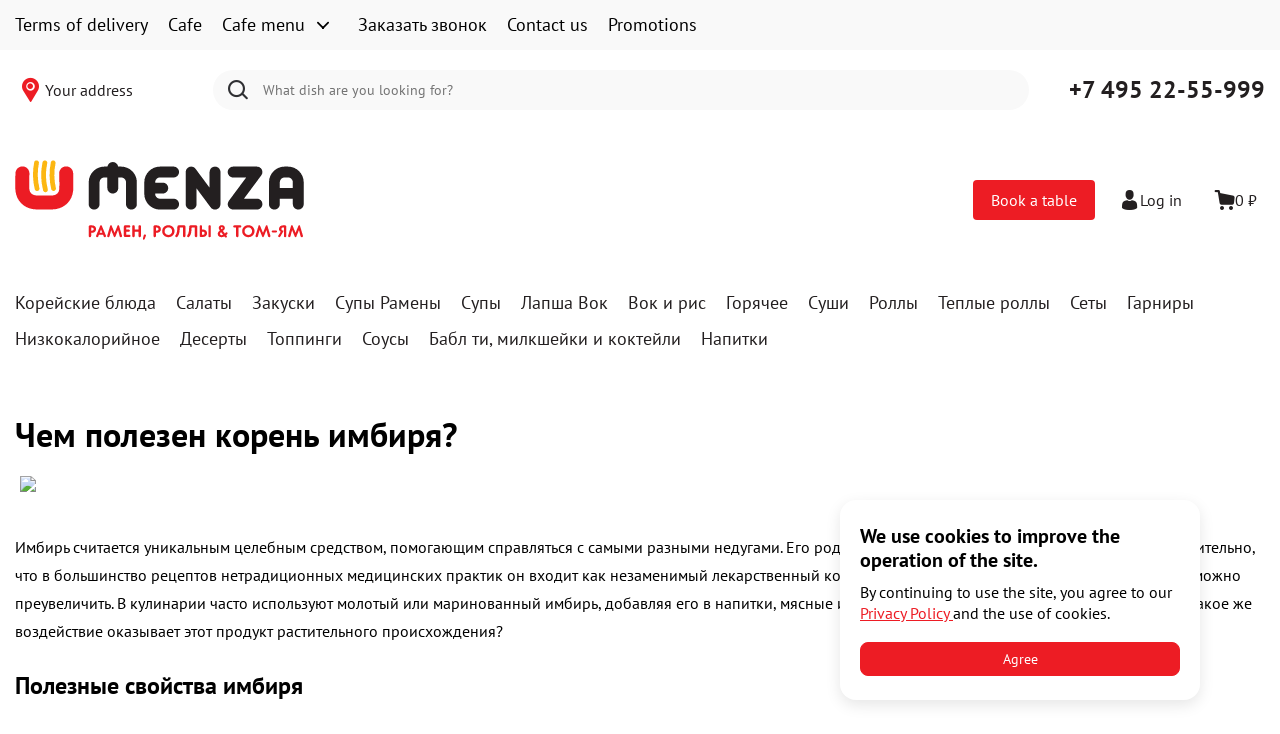

--- FILE ---
content_type: text/html; charset=utf-8
request_url: https://menza-cafe.ru/pages/chem-polezen-koren-imbirya
body_size: 52722
content:
<!doctype html>
<html data-n-head-ssr lang="ru" dir="ltr" data-n-head="%7B%22lang%22:%7B%22ssr%22:%22ru%22%7D,%22dir%22:%7B%22ssr%22:%22ltr%22%7D%7D">
  <head >
    <title>Польза корня имбиря для организма человека</title><meta data-n-head="ssr" charset="utf-8"><meta data-n-head="ssr" name="color-scheme" content="light"><meta data-n-head="ssr" name="viewport" content="width=device-width, initial-scale=1"><meta data-n-head="ssr" data-hid="charset" charset="utf-8"><meta data-n-head="ssr" data-hid="mobile-web-app-capable" name="mobile-web-app-capable" content="yes"><meta data-n-head="ssr" data-hid="og:type" name="og:type" property="og:type" content="website"><meta data-n-head="ssr" data-hid="og:image" name="og:image" content="/images/menza/snippet.svg"><meta data-n-head="ssr" data-hid="og:title" name="og:title" content="Польза корня имбиря для организма человека"><meta data-n-head="ssr" data-hid="og:site_name" name="og:site_name" content="Menza"><meta data-n-head="ssr" data-hid="apple-mobile-web-app-title" name="apple-mobile-web-app-title" content="Menza"><meta data-n-head="ssr" data-hid="description" name="description" content="Полезность имбиря заключается в благоприятном влиянии на работу кишечника, содержащиеся в нем вещества активно борются с болезнетворными микроорганизмами, способствуют повышению иммунитета. "><meta data-n-head="ssr" data-hid="og:description" name="og:description" content="Полезность имбиря заключается в благоприятном влиянии на работу кишечника, содержащиеся в нем вещества активно борются с болезнетворными микроорганизмами, способствуют повышению иммунитета. "><meta data-n-head="ssr" data-hid="keywords" name="keywords" content=""><link data-n-head="ssr" data-hid="shortcut-icon" rel="shortcut icon" href="/_nuxt/icons/icon_64x64.808f8c.png"><link data-n-head="ssr" data-hid="apple-touch-icon" rel="apple-touch-icon" href="/_nuxt/icons/icon_512x512.808f8c.png" sizes="512x512"><link data-n-head="ssr" rel="manifest" href="/_nuxt/manifest.d3ee4795.json" data-hid="manifest" crossorigin="use-credentials"><link data-n-head="ssr" data-hid="canonical" rel="canonical" href="https://menza-cafe.ru/pages/chem-polezen-koren-imbirya"><link rel="preload" href="/_nuxt/33887c0.js" as="script"><link rel="preload" href="/_nuxt/c1f09b1.js" as="script"><link rel="preload" href="/_nuxt/213c53f.js" as="script"><link rel="preload" href="/_nuxt/a7624db.js" as="script"><link rel="preload" href="/_nuxt/fc0faaa.js" as="script"><link rel="preload" href="/_nuxt/58ae588.js" as="script"><link rel="preload" href="/_nuxt/cccad54.js" as="script"><link rel="preload" href="/_nuxt/b3352b2.js" as="script"><link rel="preload" href="/_nuxt/f3b8f66.js" as="script"><link rel="preload" href="/_nuxt/cf27d7d.js" as="script"><link rel="preload" href="/_nuxt/7f22cd5.js" as="script"><link rel="preload" href="/_nuxt/114992b.js" as="script"><link rel="preload" href="/_nuxt/vendor.3daa2673.51f4971.css" as="style"><link rel="preload" href="/_nuxt/be11290.js" as="script"><link rel="preload" href="/_nuxt/84e7586.js" as="script"><link rel="preload" href="/_nuxt/vendor.f9ca8911.d87cdc8.css" as="style"><link rel="preload" href="/_nuxt/2a60cbb.js" as="script"><link rel="preload" href="/_nuxt/54c162a.js" as="script"><link rel="preload" href="/_nuxt/e0c3cdb.js" as="script"><link rel="preload" href="/_nuxt/e6453ff.js" as="script"><link rel="preload" href="/_nuxt/c3d388c.js" as="script"><link rel="preload" href="/_nuxt/a7cef6f.js" as="script"><link rel="preload" href="/_nuxt/vendor.cf55716b.4354781.css" as="style"><link rel="preload" href="/_nuxt/e61e990.js" as="script"><link rel="preload" href="/_nuxt/a912725.js" as="script"><link rel="preload" href="/_nuxt/4138998.js" as="script"><link rel="preload" href="/_nuxt/vendor.b9bf2805.db8eb2e.css" as="style"><link rel="preload" href="/_nuxt/b658417.js" as="script"><link rel="preload" href="/_nuxt/67adbd6.js" as="script"><link rel="preload" href="/_nuxt/666f8dd.js" as="script"><link rel="preload" href="/_nuxt/c0bc7d9.js" as="script"><link rel="preload" href="/_nuxt/df4f573.js" as="script"><link rel="preload" href="/_nuxt/app.24120820.9b5c403.css" as="style"><link rel="preload" href="/_nuxt/2eb2ec3.js" as="script"><link rel="preload" href="/_nuxt/app.ace8d463.b202bd2.css" as="style"><link rel="preload" href="/_nuxt/e0791aa.js" as="script"><link rel="preload" href="/_nuxt/app.42832916.1655a78.css" as="style"><link rel="preload" href="/_nuxt/8de56c8.js" as="script"><link rel="preload" href="/_nuxt/app.90a6901b.e36e6eb.css" as="style"><link rel="preload" href="/_nuxt/587d8cc.js" as="script"><link rel="preload" href="/_nuxt/app.82aa1dbc.3e2db56.css" as="style"><link rel="preload" href="/_nuxt/62a5f76.js" as="script"><link rel="preload" href="/_nuxt/app.ce2b81ac.37d015d.css" as="style"><link rel="preload" href="/_nuxt/4974aa0.js" as="script"><link rel="preload" href="/_nuxt/app.c4a89fe0.bf67109.css" as="style"><link rel="preload" href="/_nuxt/1c12377.js" as="script"><link rel="preload" href="/_nuxt/app.f07dfb05.0b18b21.css" as="style"><link rel="preload" href="/_nuxt/ea1b697.js" as="script"><link rel="preload" href="/_nuxt/f029f2a.js" as="script"><link rel="preload" href="/_nuxt/app.684085e2.4482c50.css" as="style"><link rel="preload" href="/_nuxt/9e88723.js" as="script"><link rel="preload" href="/_nuxt/495de0e.js" as="script"><link rel="preload" href="/_nuxt/pages/pages/_path.f075b844.009aaef.css" as="style"><link rel="preload" href="/_nuxt/859bfff.js" as="script"><link rel="stylesheet" href="/_nuxt/vendor.3daa2673.51f4971.css"><link rel="stylesheet" href="/_nuxt/vendor.f9ca8911.d87cdc8.css"><link rel="stylesheet" href="/_nuxt/vendor.cf55716b.4354781.css"><link rel="stylesheet" href="/_nuxt/vendor.b9bf2805.db8eb2e.css"><link rel="stylesheet" href="/_nuxt/app.24120820.9b5c403.css"><link rel="stylesheet" href="/_nuxt/app.ace8d463.b202bd2.css"><link rel="stylesheet" href="/_nuxt/app.42832916.1655a78.css"><link rel="stylesheet" href="/_nuxt/app.90a6901b.e36e6eb.css"><link rel="stylesheet" href="/_nuxt/app.82aa1dbc.3e2db56.css"><link rel="stylesheet" href="/_nuxt/app.ce2b81ac.37d015d.css"><link rel="stylesheet" href="/_nuxt/app.c4a89fe0.bf67109.css"><link rel="stylesheet" href="/_nuxt/app.f07dfb05.0b18b21.css"><link rel="stylesheet" href="/_nuxt/app.684085e2.4482c50.css"><link rel="stylesheet" href="/_nuxt/pages/pages/_path.f075b844.009aaef.css">
  </head>
  <body >
    <div data-server-rendered="true" id="__nuxt"><!----><div id="__layout"><div id="app" data-fetch-key="0" class="root menza"><!----> <button visual-10R2G4="" class="jump-top-page" data-v-d2b222aa><div class="ic-up" data-v-d2b222aa></div> <span visual-O596ND="" class="top-notice" data-v-d2b222aa>
    Вверх
  </span></button> <div class="bootstrap-wrapper bootstrap-mainwrapper page-background"><div class="main-top" data-v-2c7ac80f><!----> <!----> <div class="top-menu" data-v-2c7ac80f><div class="content-wrapper"><nav class="navigation"><div class="list-wrapper"><ul class="navigation-list" style="display:none;"><li class="navigation-item"><a href="/delivery" class="top-menu-item" data-v-96d6680a>
  Условия доставки
</a></li><li class="navigation-item"><a href="/restaurants" class="top-menu-item" data-v-96d6680a>
  Кафе
</a></li><li class="navigation-item"><div class="top-menu-item menu-wrapper" data-v-69a07b1d data-v-96d6680a><div class="top-button-menu" data-v-69a07b1d><div class="button-text" data-v-69a07b1d>
  Меню кафе
</div> <button type="button" class="button-toggle ic-collapse" data-v-bd76eea6 data-v-69a07b1d></button></div> <!----></div></li><li class="navigation-item"><a href="/pages/callback" class="top-menu-item" data-v-96d6680a>
  Заказать звонок
</a></li><li class="navigation-item"><a class="top-menu-item" data-v-96d6680a>
  Обратная связь
</a></li><li class="navigation-item"><a href="/promoactions" class="top-menu-item" data-v-96d6680a>
  Акции
</a></li></ul></div> <!----></nav></div></div> <div class="header-box" data-v-2c7ac80f><!----> <!----> <div class="header-wrapper" data-v-2c7ac80f><div class="header-top-box" data-v-2c7ac80f><!----> <div class="header-top-inner" data-v-2c7ac80f><!----> <div class="address-block" data-v-41aa0515 data-v-2c7ac80f><div class="address-icon-location2 ic-point-black" data-v-41aa0515></div> <div class="address-text" data-v-41aa0515>
    Ваш адрес
  </div></div> <div class="region-wrapper" data-v-2c7ac80f><!----> <!----></div> <div class="search-box" data-v-2c7ac80f><div class="search-block" data-v-184db8ae data-v-2c7ac80f><button type="button" title="Искать" class="button-search" data-v-184db8ae><span class="ic-search" data-v-184db8ae></span></button> <input type="text" placeholder="Какое блюдо Вы ищете?" value="" class="input-search" data-v-184db8ae> <div class="spotlight-anchor" data-v-184db8ae></div> <!----></div></div> <div class="top-box-right-section" data-v-2c7ac80f><!----> <!----> <div class="phone-box" data-v-2c7ac80f><div class="phone-block" data-v-be29e8ec data-v-2c7ac80f><a href="tel:74952255999" data-v-be29e8ec>
    +7 495 22-55-999
  </a> <!----></div></div></div></div></div> <div class="header-middle-box" data-v-2c7ac80f><div class="header-middle-inner" data-v-2c7ac80f><div class="logo-block" data-v-3d3055ca data-v-2c7ac80f><div class="logo" data-v-3d3055ca><a href="/" class="nuxt-link-active" data-v-3d3055ca><img src="/images/menza/logo.svg" alt="" title="" data-v-3d3055ca></a></div> <div class="logo-text" data-v-3d3055ca><div class="project-title" data-v-3d3055ca>
      
    </div> <div class="project-decsription" data-v-3d3055ca>
      
    </div></div></div> <!----> <div class="header-actions" data-v-15f10333 data-v-2c7ac80f><!----></div></div></div> <!----> <!----> <!----> <!----> <!----> <!----> <div class="categories-box" data-v-2c7ac80f><div class="categories-block" data-v-1d50c40e data-v-2c7ac80f><ul class="categories-list" data-v-1d50c40e><li data-v-1d50c40e><a href="/menu/sezonnoe-men" data-v-1d50c40e>
        Корейские блюда
      </a></li><li data-v-1d50c40e><a href="/menu/salaty-i-poke" data-v-1d50c40e>
        Салаты
      </a></li><li data-v-1d50c40e><a href="/menu/zakuski-i-wontony" data-v-1d50c40e>
        Закуски
      </a></li><li data-v-1d50c40e><a href="/menu/ramen" data-v-1d50c40e>
        Супы Рамены
      </a></li><li data-v-1d50c40e><a href="/menu/supy" data-v-1d50c40e>
        Супы
      </a></li><li data-v-1d50c40e><a href="/menu/lapsha" data-v-1d50c40e>
        Лапша Вок
      </a></li><li data-v-1d50c40e><a href="/menu/vok-i-ris" data-v-1d50c40e>
        Вок и рис
      </a></li><li data-v-1d50c40e><a href="/menu/gorqchee" data-v-1d50c40e>
        Горячее
      </a></li><li data-v-1d50c40e><a href="/menu/sushi" data-v-1d50c40e>
        Суши
      </a></li><li data-v-1d50c40e><a href="/menu/rolly" data-v-1d50c40e>
        Роллы
      </a></li><li data-v-1d50c40e><a href="/menu/teplye-rolly" data-v-1d50c40e>
        Теплые роллы
      </a></li><li data-v-1d50c40e><a href="/menu/sety" data-v-1d50c40e>
        Сеты
      </a></li><li data-v-1d50c40e><a href="/menu/garniry" data-v-1d50c40e>
        Гарниры 
      </a></li><li data-v-1d50c40e><a href="/menu/nizkokalorijnoe" data-v-1d50c40e>
        Низкокалорийное
      </a></li><li data-v-1d50c40e><a href="/menu/deserty" data-v-1d50c40e>
        Десерты
      </a></li><li data-v-1d50c40e><a href="/menu/toppingi" data-v-1d50c40e>
        Топпинги 
      </a></li><li data-v-1d50c40e><a href="/menu/sousy" data-v-1d50c40e>
        Соусы
      </a></li><li data-v-1d50c40e><a href="/menu/babl-ti" data-v-1d50c40e>
        Бабл ти, милкшейки и коктейли 
      </a></li><li data-v-1d50c40e><a href="/menu/napitki" data-v-1d50c40e>
        Напитки
      </a></li></ul> </div></div></div></div> <!----></div> <!----> <div class="main-data container pages/chem-polezen-koren-imbirya"><div><!----> <script type="application/ld+json">{"@context":"https://schema.org","@type":"BreadcrumbList","itemListElement":[{"@type":"ListItem","position":1,"name":"Главная","item":"https://menza-cafe.ru/"},{"@type":"ListItem","position":2,"name":"Польза корня имбиря для организма человека","item":"https://menza-cafe.ru/pages/chem-polezen-koren-imbirya"}]}</script> <div class="static-page"><!----> <div class="static-page-body"><h1 visual-DDEC9C="">
      Чем полезен корень имбиря?
    </h1> <div><p><img style="max-width: 600px; width: 100%;" src="https://cdn.deliveryguru.ru/uploads/26/pages/Koren-imbirya.jpg" /></p>
<p>&nbsp;</p>
<p class="MsoNormal">Имбирь считается уникальным целебным средством, помогающим справляться с самыми разными недугами. Его родиной являются восточные страны, поэтому неудивительно, что в большинство рецептов нетрадиционных медицинских практик он входит как незаменимый лекарственный компонент. Полезные свойства корня имбиря невозможно преувеличить. В кулинарии часто используют молотый или маринованный имбирь, добавляя его в напитки, мясные и рыбные блюда, употребляя в качестве закуски. Какое же воздействие оказывает этот продукт растительного происхождения?</p>
<h2>Полезные свойства имбиря</h2>
<p class="MsoNormal">&laquo;Полезность&raquo; имбиря заключается в благоприятном влиянии на работу кишечника, содержащиеся в нем вещества активно борются с болезнетворными микроорганизмами, способствуют повышению иммунитета. Корневище растения обладает отхаркивающим, потогонным и болеутоляющим действием, имбирь помогает снять отёк носоглотки и уменьшить симптомы простуды. Кроме того, имбирь согревает и успокаивает. Имбирь разжижает кровь и тем самым препятствует образованию тромбов.</p>
<p class="MsoNormal">Доказаны полезные свойства имбиря для женщин, страдающих гинекологическими заболеваниями. Имбирный чай рекомендуется пить во время беременности, чтобы ослабить проявление токсикоза, а также для уменьшения болевого синдрома во время менструации. Он помогает забыть о раздражительности и головных болях, нормализует гормональный фон.</p>
<p class="MsoNormal">Имбирь с китайского переводится как &laquo;мужественность&raquo;. Неудивительно, что эту специю рекомендуют употреблять и представителям сильного пола. Полезные свойства имбиря для мужчин заключаются в способности продукта восстанавливать мужскую силу, улучшать кровообращение, повышать умственную и физическую работоспособность. Кроме того, растительный продукт рекомендуется употреблять всем желающим сбросить лишний вес.</p>
<h2>Использование имбиря</h2>
<p class="MsoNormal">Мы уже выяснили, что имбирь очень полезен, но не все любят вкус чистого имбиря. Разберёмся, как имбирь используется в кулинарии, а так же как его использовать при простудах и многих заболеваниях.</p>
<p class="MsoNormal">Медицинское применение имбиря:</p>
<ul>
<li class="MsoNormal">Добавление в чай для профилактики и лечения простуды, гриппа, а также ангины и других заболеваний;</li>
<li>Также для профилактики рекомендуют пить подогретый имбирный эль;</li>
<li>Компрессы из имбиря при хроническом ревматизме и болях в суставах и спине;</li>
<li>Домашние маски, кремы, шампуни и другие средства для ухода;</li>
<li>Добавление в еду при тошноте любого характера, в том числе при токсикозе &ndash; имбирь можно есть беременным.</li>
</ul>
<p class="MsoNormal">Добавление в рацион имбиря и регулярный его приём способствует омоложению и оздоровлению организма, улучшению настроения и снижению рисков возникновения многих заболеваний.</p>
<p class="MsoNormal">В каком виде можно вкусно употреблять имбирь сегодня:</p>
<p class="MsoNormal"><!-- [if !supportLists]-->Имбирный эль, пунш и глинтвейн с добавлением имбиря;</p>
<ul>
<li>Чай с имбирём;</li>
<li>Леденцы;</li>
<li>Кефирный коктейль со специями;</li>
<li>Вода сасси с лимоном и огурцом;</li>
<li>Яблочный чай &ndash; заваренные кусочки яблока со специями;</li>
<li>Подогретое молоко со специями;</li>
<li>Зелёный чай с лимоном, мёдом и специями;</li>
<li>Маринованный имбирь в сочетании с суши и роллами;</li>
<li>В составе маринада для курицы и говядины;</li>
<li>Соус для курицы;</li>
<li>Имбирная корочка для свинины;</li>
<li>В качестве приправы для тушёных овощей;</li>
<li>Салаты с курицей и шпинатом;</li>
<li>Добавление в выпечку: грушевый пирог, имбирные кексы, имбирно-тыквенный хлеб, брауни и другие.</li>
</ul>
<p class="MsoNormal">Имбирь &ndash; очень популярная приправа, которая подходит для блюд и напитков: выпечка, мясо, второе, салаты, а также чаи, отвары и другие напитки.</p>
<h2>Побочные эффекты</h2>
<p class="MsoNormal">Имбирь крайне полезен, но его нежелательно есть при:</p>
<ul>
<li>Аллергии или гиперчувствительности к компонентам;</li>
<li>Гипертонии;</li>
<li>Язве желудка;</li>
<li>Повышенной температуре тела;</li>
<li>На поздних сроках беременности;</li>
</ul>
<p class="MsoNormal">Также имбирь лучше не давать маленьким детям. Если малыш любит имбирь, то можно проконсультировать с врачом и давать в небольших количествах.</p>
<p class="MsoNormal">Обратите внимание, что имбирь ни в коем случае нельзя есть или пить, если у Вас температура. Он помогает при простуде и гриппе, но только при нормальной температуре тела.</p>
<p class="MsoNormal">В качестве побочных эффектов можно отметить только аллергию &ndash; если съесть слишком много. В таком случае примите подходящее Вам лекарство и в дальнейшем ограничьте количество имбиря в Вашем рационе.</p>
<h2>Калорийность и БЖУ</h2>
<p class="MsoNormal">В части растения, которую люди употребляют в пищу, содержится более 400 соединений биологически активных компонентов. В нём обнаружены:</p>
<ul>
<li><!-- [if !supportLists]-->Липиды;</li>
<li>Крахмал;</li>
<li>Витамины: C, A, B1 и B2;</li>
<li>Магний;</li>
<li>Калий;</li>
<li>Цинк;</li>
<li>Железо;</li>
<li>Эфирные масла;</li>
<li>Важнейшие аминокислоты.</li>
</ul>
<table class="MsoNormalTable" style="background: white; border-collapse: collapse; mso-yfti-tbllook: 1184; mso-table-lspace: 2.25pt; mso-table-rspace: 2.25pt; mso-table-bspace: 27.0pt; margin-bottom: 24.75pt; mso-table-anchor-vertical: paragraph; mso-table-anchor-horizontal: column; mso-table-left: left; mso-padding-alt: 0cm 0cm 0cm 0cm;" border="0" cellspacing="0" cellpadding="0" align="left">
<tbody>
<tr style="mso-yfti-irow: 0; mso-yfti-firstrow: yes;">
<td style="border: solid #EFEFEF 1.0pt; mso-border-alt: solid #EFEFEF .75pt; padding: 6.0pt 6.0pt 6.0pt 6.0pt;">
<p class="MsoNormal" style="margin-bottom: .0001pt; line-height: normal; mso-element: frame; mso-element-frame-hspace: 2.25pt; mso-element-wrap: around; mso-element-anchor-vertical: paragraph; mso-element-anchor-horizontal: column; mso-height-rule: exactly;"><strong><span style="font-size: 15.0pt; font-family: 'Sana Sans Alt',serif; mso-fareast-font-family: 'Times New Roman'; mso-bidi-font-family: 'Times New Roman'; color: #333333; mso-fareast-language: RU;">Продукт</span></strong></p>
</td>
<td style="border: solid #EFEFEF 1.0pt; border-left: none; mso-border-left-alt: solid #EFEFEF .75pt; mso-border-alt: solid #EFEFEF .75pt; padding: 6.0pt 6.0pt 6.0pt 6.0pt;">
<p class="MsoNormal" style="margin-bottom: .0001pt; line-height: normal; mso-element: frame; mso-element-frame-hspace: 2.25pt; mso-element-wrap: around; mso-element-anchor-vertical: paragraph; mso-element-anchor-horizontal: column; mso-height-rule: exactly;"><strong><span style="font-size: 15.0pt; font-family: 'Sana Sans Alt',serif; mso-fareast-font-family: 'Times New Roman'; mso-bidi-font-family: 'Times New Roman'; color: #333333; mso-fareast-language: RU;">Ккал/100 г</span></strong></p>
</td>
<td style="width: 194.4pt; border: solid #EFEFEF 1.0pt; border-left: none; mso-border-left-alt: solid #EFEFEF .75pt; mso-border-alt: solid #EFEFEF .75pt; padding: 6.0pt 6.0pt 6.0pt 6.0pt;" width="259">
<p class="MsoNormal" style="margin-bottom: .0001pt; line-height: normal; mso-element: frame; mso-element-frame-hspace: 2.25pt; mso-element-wrap: around; mso-element-anchor-vertical: paragraph; mso-element-anchor-horizontal: column; mso-height-rule: exactly;"><strong><span style="font-size: 15.0pt; font-family: 'Sana Sans Alt',serif; mso-fareast-font-family: 'Times New Roman'; mso-bidi-font-family: 'Times New Roman'; color: #333333; mso-fareast-language: RU;">БЖУ</span></strong></p>
</td>
</tr>
<tr style="mso-yfti-irow: 1;">
<td style="border: solid #EFEFEF 1.0pt; border-top: none; mso-border-top-alt: solid #EFEFEF .75pt; mso-border-alt: solid #EFEFEF .75pt; padding: 6.0pt 6.0pt 6.0pt 6.0pt;">
<p class="MsoNormal" style="margin-bottom: .0001pt; line-height: normal; mso-element: frame; mso-element-frame-hspace: 2.25pt; mso-element-wrap: around; mso-element-anchor-vertical: paragraph; mso-element-anchor-horizontal: column; mso-height-rule: exactly;">Имбирь свежий</p>
</td>
<td style="border-top: none; border-left: none; border-bottom: solid #EFEFEF 1.0pt; border-right: solid #EFEFEF 1.0pt; mso-border-top-alt: solid #EFEFEF .75pt; mso-border-left-alt: solid #EFEFEF .75pt; mso-border-alt: solid #EFEFEF .75pt; padding: 6.0pt 6.0pt 6.0pt 6.0pt;">
<p class="MsoNormal" style="margin-bottom: .0001pt; line-height: normal; mso-element: frame; mso-element-frame-hspace: 2.25pt; mso-element-wrap: around; mso-element-anchor-vertical: paragraph; mso-element-anchor-horizontal: column; mso-height-rule: exactly;">80</p>
</td>
<td style="width: 194.4pt; border-top: none; border-left: none; border-bottom: solid #EFEFEF 1.0pt; border-right: solid #EFEFEF 1.0pt; mso-border-top-alt: solid #EFEFEF .75pt; mso-border-left-alt: solid #EFEFEF .75pt; mso-border-alt: solid #EFEFEF .75pt; padding: 6.0pt 6.0pt 6.0pt 6.0pt;" width="259">
<p class="MsoNormal" style="margin-bottom: .0001pt; line-height: normal; mso-element: frame; mso-element-frame-hspace: 2.25pt; mso-element-wrap: around; mso-element-anchor-vertical: paragraph; mso-element-anchor-horizontal: column; mso-height-rule: exactly;">белки &ndash; 7,28 г;<br />жиры &ndash; 6,75 г;<br />углеводы &ndash; 63,08 г.</p>
</td>
</tr>
<tr style="mso-yfti-irow: 2;">
<td style="border: solid #EFEFEF 1.0pt; border-top: none; mso-border-top-alt: solid #EFEFEF .75pt; mso-border-alt: solid #EFEFEF .75pt; padding: 6.0pt 6.0pt 6.0pt 6.0pt;">
<p class="MsoNormal" style="margin-bottom: .0001pt; line-height: normal; mso-element: frame; mso-element-frame-hspace: 2.25pt; mso-element-wrap: around; mso-element-anchor-vertical: paragraph; mso-element-anchor-horizontal: column; mso-height-rule: exactly;">Имбирь маринованный</p>
</td>
<td style="border-top: none; border-left: none; border-bottom: solid #EFEFEF 1.0pt; border-right: solid #EFEFEF 1.0pt; mso-border-top-alt: solid #EFEFEF .75pt; mso-border-left-alt: solid #EFEFEF .75pt; mso-border-alt: solid #EFEFEF .75pt; padding: 6.0pt 6.0pt 6.0pt 6.0pt;">
<p class="MsoNormal" style="margin-bottom: .0001pt; line-height: normal; mso-element: frame; mso-element-frame-hspace: 2.25pt; mso-element-wrap: around; mso-element-anchor-vertical: paragraph; mso-element-anchor-horizontal: column; mso-height-rule: exactly;">51</p>
</td>
<td style="width: 194.4pt; border-top: none; border-left: none; border-bottom: solid #EFEFEF 1.0pt; border-right: solid #EFEFEF 1.0pt; mso-border-top-alt: solid #EFEFEF .75pt; mso-border-left-alt: solid #EFEFEF .75pt; mso-border-alt: solid #EFEFEF .75pt; padding: 6.0pt 6.0pt 6.0pt 6.0pt;" width="259">
<p class="MsoNormal" style="margin-bottom: .0001pt; line-height: normal; mso-element: frame; mso-element-frame-hspace: 2.25pt; mso-element-wrap: around; mso-element-anchor-vertical: paragraph; mso-element-anchor-horizontal: column; mso-height-rule: exactly;">белки &ndash; 0,2 г;<br />жиры &ndash; 0,3 г;<br />углеводы &ndash; 12,5 г.</p>
</td>
</tr>
<tr style="mso-yfti-irow: 3;">
<td style="border: solid #EFEFEF 1.0pt; border-top: none; mso-border-top-alt: solid #EFEFEF .75pt; mso-border-alt: solid #EFEFEF .75pt; padding: 6.0pt 6.0pt 6.0pt 6.0pt;">
<p class="MsoNormal" style="margin-bottom: .0001pt; line-height: normal; mso-element: frame; mso-element-frame-hspace: 2.25pt; mso-element-wrap: around; mso-element-anchor-vertical: paragraph; mso-element-anchor-horizontal: column; mso-height-rule: exactly;">Имбирь засахаренный (цукаты)</p>
</td>
<td style="border-top: none; border-left: none; border-bottom: solid #EFEFEF 1.0pt; border-right: solid #EFEFEF 1.0pt; mso-border-top-alt: solid #EFEFEF .75pt; mso-border-left-alt: solid #EFEFEF .75pt; mso-border-alt: solid #EFEFEF .75pt; padding: 6.0pt 6.0pt 6.0pt 6.0pt;">
<p class="MsoNormal" style="margin-bottom: .0001pt; line-height: normal; mso-element: frame; mso-element-frame-hspace: 2.25pt; mso-element-wrap: around; mso-element-anchor-vertical: paragraph; mso-element-anchor-horizontal: column; mso-height-rule: exactly;">216</p>
</td>
<td style="width: 194.4pt; border-top: none; border-left: none; border-bottom: solid #EFEFEF 1.0pt; border-right: solid #EFEFEF 1.0pt; mso-border-top-alt: solid #EFEFEF .75pt; mso-border-left-alt: solid #EFEFEF .75pt; mso-border-alt: solid #EFEFEF .75pt; padding: 6.0pt 6.0pt 6.0pt 6.0pt;" width="259">
<p class="MsoNormal" style="margin-bottom: .0001pt; line-height: normal; mso-element: frame; mso-element-frame-hspace: 2.25pt; mso-element-wrap: around; mso-element-anchor-vertical: paragraph; mso-element-anchor-horizontal: column; mso-height-rule: exactly;">белки &ndash; 3 г;<br />жиры &ndash; 0,4 г;<br />углеводы &ndash; 55 г.</p>
</td>
</tr>
<tr style="mso-yfti-irow: 4; mso-yfti-lastrow: yes;">
<td style="border: solid #EFEFEF 1.0pt; border-top: none; mso-border-top-alt: solid #EFEFEF .75pt; mso-border-alt: solid #EFEFEF .75pt; padding: 6.0pt 6.0pt 6.0pt 6.0pt;">
<p class="MsoNormal" style="margin-bottom: .0001pt; line-height: normal; mso-element: frame; mso-element-frame-hspace: 2.25pt; mso-element-wrap: around; mso-element-anchor-vertical: paragraph; mso-element-anchor-horizontal: column; mso-height-rule: exactly;">Имбирь сушеный</p>
</td>
<td style="border-top: none; border-left: none; border-bottom: solid #EFEFEF 1.0pt; border-right: solid #EFEFEF 1.0pt; mso-border-top-alt: solid #EFEFEF .75pt; mso-border-left-alt: solid #EFEFEF .75pt; mso-border-alt: solid #EFEFEF .75pt; padding: 6.0pt 6.0pt 6.0pt 6.0pt;">
<p class="MsoNormal" style="margin-bottom: .0001pt; line-height: normal; mso-element: frame; mso-element-frame-hspace: 2.25pt; mso-element-wrap: around; mso-element-anchor-vertical: paragraph; mso-element-anchor-horizontal: column; mso-height-rule: exactly;">335</p>
</td>
<td style="width: 194.4pt; border-top: none; border-left: none; border-bottom: solid #EFEFEF 1.0pt; border-right: solid #EFEFEF 1.0pt; mso-border-top-alt: solid #EFEFEF .75pt; mso-border-left-alt: solid #EFEFEF .75pt; mso-border-alt: solid #EFEFEF .75pt; padding: 6.0pt 6.0pt 6.0pt 6.0pt;" width="259">
<p class="MsoNormal" style="margin-bottom: .0001pt; line-height: normal; mso-element: frame; mso-element-frame-hspace: 2.25pt; mso-element-wrap: around; mso-element-anchor-vertical: paragraph; mso-element-anchor-horizontal: column; mso-height-rule: exactly;">белки &ndash; 8,98 г;<br />жиры &ndash; 4,24 г;<br />углеводы &ndash; 71,62 г.</p>
</td>
</tr>
</tbody>
</table>
<p class="MsoNormal" style="margin-bottom: .0001pt; line-height: normal;">&nbsp;</p>
<p class="MsoNormal" style="margin-bottom: .0001pt; line-height: normal;">&nbsp;</p>
<p>&nbsp;</p>
<p>&nbsp;</p>
<p>&nbsp;</p>
<p>&nbsp;</p>
<p>&nbsp;</p>
<p>&nbsp;</p>
<p>&nbsp;</p>
<p>&nbsp;</p>
<p>&nbsp;</p>
<p>&nbsp;</p>
<p>&nbsp;</p>
<p>&nbsp;</p>
<p>&nbsp;</p>
<p class="MsoNormal" style="margin-bottom: 0.0001pt; line-height: normal; text-align: left;">Полезные свойства, а также уникальный вкус, обеспечиваются не только разнообразным составом из витаминов и полезных микроэлементов, но и за счёт гингерола. Гингерол &ndash; это растительный алкалоид с сильными противовоспалительными свойствами.</p>
<p class="MsoNormal">Маринованный и свежий имбирь имеет очень низкую калорийность &ndash; до 80 ккал на 100 грамм. Большая часть питательной ценности приходится на углеводы.</p>
<p class="MsoNormal">Маринованный имбирь подаётся вместе с <a href="/menu/sushi" target="_blank" rel="noopener">суши</a> и роллами. У вас есть возможность попробовать оригинальные блюда японской кухни в кафе &laquo;Менза&raquo; или <a href="/menu/rolly" target="_blank" rel="noopener">заказать роллы с доставкой недорого в Москве</a>.</p>
<p>&nbsp;</p></div> </div></div></div></div> <footer class="dg-footer" data-v-04e3c240><div class="content-wrapper" data-v-04e3c240><div class="info-section" data-v-04e3c240><nav class="navigation" data-v-04e3c240><nav class="navigation" data-v-b8d3abcc data-v-04e3c240><section class="navigation-section" data-v-b8d3abcc><div class="title" data-v-b8d3abcc>
      О нас
    </div> <div class="section-columns" data-v-b8d3abcc><div class="column" data-v-b8d3abcc><ul class="links" data-v-b8d3abcc><li class="link-item" data-v-b8d3abcc><a href="/delivery" data-v-b8d3abcc>
              Условия доставки
            </a></li><li class="link-item" data-v-b8d3abcc><a href="/restaurants" data-v-b8d3abcc>
              Кафе
            </a></li><li class="link-item" data-v-b8d3abcc><a href="/pages/about" data-v-b8d3abcc>
              О Мензе
            </a></li><li class="link-item" data-v-b8d3abcc><a href="/pages/blog" data-v-b8d3abcc>
              Блог
            </a></li></ul></div></div></section><section class="navigation-section multi-columns" data-v-b8d3abcc><div class="title" data-v-b8d3abcc>
      Информация
    </div> <div class="section-columns" data-v-b8d3abcc><div class="column" data-v-b8d3abcc><ul class="links" data-v-b8d3abcc><li class="link-item" data-v-b8d3abcc><button visual-="" class="feedback-link" data-v-23a3cdb2 data-v-b8d3abcc>
  Обратная связь
</button></li><li class="link-item" data-v-b8d3abcc><a href="/pages/loyalty" data-v-b8d3abcc>
              Юридическая информация о программе лояльности
            </a></li><li class="link-item" data-v-b8d3abcc><a href="/pages/useragreement" data-v-b8d3abcc>
              Пользовательское соглашение
            </a></li><li class="link-item" data-v-b8d3abcc><a href="/pages/persdata" data-v-b8d3abcc>
              Согласие на обработку персональных данных
            </a></li><li class="link-item" data-v-b8d3abcc><a href="/pages/bonus_delivery" data-v-b8d3abcc>
              Бонусная программа доставки
            </a></li><li class="link-item" data-v-b8d3abcc><a href="/pages/privacy_pers" data-v-b8d3abcc>
              Политика конфиденциальности
            </a></li></ul></div><div class="column" data-v-b8d3abcc><ul class="links" data-v-b8d3abcc><li class="link-item" data-v-b8d3abcc><a href="/pages/adv" data-v-b8d3abcc>
              Согласие на получения рекламы
            </a></li><li class="link-item" data-v-b8d3abcc><a href="/pages/corporate_clients" data-v-b8d3abcc>
              Корпоративным клиентам
            </a></li><li class="link-item" data-v-b8d3abcc><a href="/pages/contacts" data-v-b8d3abcc>
              Контакты
            </a></li></ul></div></div></section></nav></nav> <div class="links" data-v-04e3c240><div class="phone-box" data-v-5060a8ee data-v-04e3c240><a href="tel:74952255999" data-v-5060a8ee>
    +7 495 22-55-999
  </a> <!----></div> <!----> <div class="store-urls" data-v-7f06a4d6 data-v-04e3c240><a href="https://play.google.com/store/apps/details?id=com.step.menza&amp;hl=ru&amp;gl=US" class="link-wrapper" data-v-7f06a4d6><img src="/images/default/gplay.svg" class="store-image" data-v-7f06a4d6></a> <a href="https://apps.apple.com/ru/app/менза-кафе/id776081884" class="link-wrapper" data-v-7f06a4d6><img src="/images/default/appstore.svg" class="store-image" data-v-7f06a4d6></a></div> <!----></div></div> <div class="delimiter" data-v-04e3c240></div> <div class="bottom-section" data-v-04e3c240><div data-v-04e3c240></div> <ul class="copyright-section" data-v-04e3c240><li data-v-04e3c240><span class="footer-copyright" data-v-04e3c240>© Менза 2026</span></li> <li data-v-04e3c240><span data-v-04e3c240>Разработано на платформе <a href="https://deliveryguru.ru/" target="_blank">Delivery Guru</a></span></li></ul></div></div></footer></div> <!----> <!----> <!----> <!----> <div class="active-order-statuses" data-v-7eb978bc></div> <!----> <!----> <!----> <!----></div></div></div><script>window.__NUXT__=(function(a,b,c,d,e,f,g,h,i,j,k,l,m,n,o,p,q,r,s,t,u,v,w,x,y,z,A,B,C,D,E,F,G,H,I,J,K,L,M,N,O,P,Q,R,S,T,U,V,W,X,Y,Z,_,$,aa,ab,ac,ad,ae,af,ag,ah,ai,aj,ak,al,am,an,ao,ap,aq,ar,as,at,au,av,aw,ax,ay,az,aA,aB,aC,aD,aE,aF,aG,aH,aI,aJ,aK,aL,aM,aN,aO,aP,aQ,aR,aS,aT,aU,aV,aW,aX,aY,aZ,a_,a$,ba,bb,bc,bd,be,bf,bg,bh,bi,bj,bk,bl,bm,bn,bo,bp,bq,br,bs,bt,bu,bv,bw,bx,by,bz,bA,bB,bC,bD,bE,bF,bG,bH,bI,bJ,bK,bL,bM,bN,bO,bP,bQ,bR,bS,bT,bU,bV,bW,bX,bY,bZ,b_,b$,ca,cb,cc,cd,ce,cf,cg,ch,ci,cj,ck,cl,cm,cn,co,cp,cq,cr,cs,ct,cu,cv,cw,cx,cy,cz,cA,cB,cC,cD,cE,cF,cG,cH,cI,cJ,cK,cL,cM,cN,cO,cP,cQ,cR,cS,cT,cU,cV,cW,cX,cY,cZ,c_,c$,da,db,dc,dd,de,df,dg,dh,di,dj,dk,dl,dm,dn,do_,dp,dq,dr,ds,dt,du,dv,dw,dx,dy,dz,dA,dB,dC,dD,dE,dF,dG,dH,dI,dJ,dK,dL,dM,dN,dO,dP,dQ,dR,dS,dT,dU,dV,dW,dX,dY,dZ,d_,d$,ea,eb,ec,ed,ee,ef,eg,eh,ei,ej,ek,el,em,en,eo,ep,eq,er,es,et,eu,ev,ew,ex,ey,ez,eA,eB,eC,eD,eE,eF,eG,eH,eI,eJ,eK,eL,eM,eN,eO,eP,eQ,eR,eS,eT,eU,eV,eW,eX,eY,eZ,e_,e$,fa,fb,fc,fd,fe,ff,fg,fh,fi,fj,fk,fl,fm,fn,fo,fp,fq,fr,fs,ft,fu,fv,fw,fx,fy,fz,fA,fB,fC,fD,fE,fF,fG,fH,fI,fJ,fK,fL,fM,fN,fO,fP,fQ,fR,fS,fT,fU,fV,fW,fX,fY,fZ,f_,f$,ga,gb,gc,gd,ge,gf,gg,gh,gi,gj,gk,gl,gm,gn,go,gp,gq,gr,gs,gt,gu,gv,gw,gx,gy,gz,gA,gB,gC,gD,gE,gF,gG,gH,gI,gJ,gK,gL,gM,gN,gO,gP,gQ,gR,gS,gT,gU,gV,gW,gX,gY,gZ,g_,g$,ha,hb,hc,hd,he,hf,hg,hh,hi,hj,hk,hl,hm,hn,ho,hp,hq,hr,hs,ht,hu,hv,hw,hx,hy,hz,hA,hB,hC,hD,hE,hF,hG,hH,hI,hJ,hK,hL,hM,hN,hO,hP,hQ,hR,hS,hT,hU,hV,hW,hX,hY,hZ,h_,h$,ia,ib,ic,id,ie,if_,ig,ih,ii,ij,ik,il,im,in_,io,ip,iq,ir,is,it,iu,iv,iw,ix,iy,iz,iA,iB,iC,iD,iE,iF,iG,iH,iI,iJ,iK,iL,iM,iN,iO,iP,iQ,iR,iS,iT,iU,iV,iW,iX,iY,iZ,i_,i$,ja,jb,jc,jd,je,jf,jg,jh,ji,jj,jk,jl,jm,jn,jo,jp,jq,jr,js,jt,ju,jv,jw,jx,jy,jz,jA,jB,jC,jD,jE,jF,jG,jH,jI,jJ,jK,jL,jM,jN,jO,jP,jQ,jR,jS,jT,jU,jV,jW,jX,jY,jZ,j_,j$,ka,kb,kc,kd,ke,kf,kg,kh,ki,kj,kk,kl,km,kn,ko,kp,kq,kr,ks,kt,ku,kv,kw,kx,ky,kz,kA,kB,kC,kD,kE){W.hidden=b;W.id=N;W.label="Дополнительные ингредиенты";W.name="М.РАМЕН: М.РАМЕН топпинги платные";W.modifiers=[{default:b,id:5476,name:"+ Курица к РАМЕН",master:b,image:{thumb_url:"https:\u002F\u002Fcdn.deliveryguru.ru\u002Fuploads\u002F26\u002Fmodifier\u002F5476\u002Fthumb_124f28a0-ad26-4a50-aaef-b4bcaf02a2a2.png"},price:ey,quantitative:b,min_count:d,max_count:c},{default:b,id:24338,name:"+Доп А_говядина",master:b,image:{thumb_url:n},price:ez,quantitative:b,min_count:h,max_count:c},{default:b,id:5588,name:"+Доп угорь к РАМЕН",master:b,image:{thumb_url:n},price:eA,quantitative:b,min_count:h,max_count:c},{default:b,id:5478,name:"+ Утка к РАМЕН",master:b,image:{thumb_url:"https:\u002F\u002Fcdn.deliveryguru.ru\u002Fuploads\u002F26\u002Fmodifier\u002F5478\u002Fthumb_0c18eb0b-ca75-4e2e-bfa6-8603ca22f94b.png"},price:eA,quantitative:b,min_count:d,max_count:c},{default:b,id:5475,name:"+ Говядина к РАМЕН",master:b,image:{thumb_url:"https:\u002F\u002Fcdn.deliveryguru.ru\u002Fuploads\u002F26\u002Fmodifier\u002F5475\u002Fthumb_7865bfd7-020e-4fa1-af81-5d4ab90e3e40.png"},price:ey,quantitative:b,min_count:d,max_count:c}];W.min_count=h;W.max_count=a;W.general=b;W.modifier_selection_type=r;W.show_images=g;aK.thumb_url="https:\u002F\u002Fcdn.deliveryguru.ru\u002Fuploads\u002F26\u002Fmenu_item\u002F12022\u002Fthumb_965e8455-9ce8-4bb9-9c0b-ec39b300b158.jpeg";aK.main_url="https:\u002F\u002Fcdn.deliveryguru.ru\u002Fuploads\u002F26\u002Fmenu_item\u002F12022\u002Fmain_965e8455-9ce8-4bb9-9c0b-ec39b300b158.jpeg";aK.small_url="https:\u002F\u002Fcdn.deliveryguru.ru\u002Fuploads\u002F26\u002Fmenu_item\u002F12022\u002Fsmall_965e8455-9ce8-4bb9-9c0b-ec39b300b158.jpeg";aQ.thumb_url="https:\u002F\u002Fcdn.deliveryguru.ru\u002Fuploads\u002F26\u002Fmenu_item\u002F12023\u002Fthumb_fd6192aa-063d-4a52-a6b3-db3a5eee453d.jpeg";aQ.main_url="https:\u002F\u002Fcdn.deliveryguru.ru\u002Fuploads\u002F26\u002Fmenu_item\u002F12023\u002Fmain_fd6192aa-063d-4a52-a6b3-db3a5eee453d.jpeg";aQ.small_url="https:\u002F\u002Fcdn.deliveryguru.ru\u002Fuploads\u002F26\u002Fmenu_item\u002F12023\u002Fsmall_fd6192aa-063d-4a52-a6b3-db3a5eee453d.jpeg";aX.thumb_url="https:\u002F\u002Fcdn.deliveryguru.ru\u002Fuploads\u002F26\u002Fmenu_item\u002F12024\u002Fthumb_4b655ceb-f2e1-4d57-95ed-1357d4b855e1.jpeg";aX.main_url="https:\u002F\u002Fcdn.deliveryguru.ru\u002Fuploads\u002F26\u002Fmenu_item\u002F12024\u002Fmain_4b655ceb-f2e1-4d57-95ed-1357d4b855e1.jpeg";aX.small_url="https:\u002F\u002Fcdn.deliveryguru.ru\u002Fuploads\u002F26\u002Fmenu_item\u002F12024\u002Fsmall_4b655ceb-f2e1-4d57-95ed-1357d4b855e1.jpeg";bz.hidden=b;bz.id=ay;bz.label="Дополнительные ингредиенты к супу";bz.name="М.ДОПЫ к СУПУ: М.ДОПЫ к СУПУ платные";bz.modifiers=[eT];bz.min_count=h;bz.max_count=a;bz.general=b;bz.modifier_selection_type=r;bz.show_images=g;df.thumb_url="https:\u002F\u002Fcdn.deliveryguru.ru\u002Fuploads\u002F26\u002Fmenu_item\u002F12241\u002Fthumb_ddfda79f-bfe5-40e5-86d9-5098840e210c.jpeg";df.main_url="https:\u002F\u002Fcdn.deliveryguru.ru\u002Fuploads\u002F26\u002Fmenu_item\u002F12241\u002Fmain_ddfda79f-bfe5-40e5-86d9-5098840e210c.jpeg";df.small_url="https:\u002F\u002Fcdn.deliveryguru.ru\u002Fuploads\u002F26\u002Fmenu_item\u002F12241\u002Fsmall_ddfda79f-bfe5-40e5-86d9-5098840e210c.jpeg";di[0]=L;di[1]=A;dn.thumb_url="https:\u002F\u002Fcdn.deliveryguru.ru\u002Fuploads\u002F26\u002Fmenu_item\u002F34974\u002Fthumb_8c487376-57c2-45f3-9185-0ce0f687f1e7.jpeg";dn.main_url="https:\u002F\u002Fcdn.deliveryguru.ru\u002Fuploads\u002F26\u002Fmenu_item\u002F34974\u002Fmain_8c487376-57c2-45f3-9185-0ce0f687f1e7.jpeg";dn.small_url="https:\u002F\u002Fcdn.deliveryguru.ru\u002Fuploads\u002F26\u002Fmenu_item\u002F34974\u002Fsmall_8c487376-57c2-45f3-9185-0ce0f687f1e7.jpeg";ds[0]=L;ds[1]=ak;dx.thumb_url="https:\u002F\u002Fcdn.deliveryguru.ru\u002Fuploads\u002F26\u002Fmenu_item\u002F12230\u002Fthumb_f7f60f06-0f3c-4eae-826d-1ba453b15fc0.jpeg";dx.main_url="https:\u002F\u002Fcdn.deliveryguru.ru\u002Fuploads\u002F26\u002Fmenu_item\u002F12230\u002Fmain_f7f60f06-0f3c-4eae-826d-1ba453b15fc0.jpeg";dx.small_url="https:\u002F\u002Fcdn.deliveryguru.ru\u002Fuploads\u002F26\u002Fmenu_item\u002F12230\u002Fsmall_f7f60f06-0f3c-4eae-826d-1ba453b15fc0.jpeg";dB[0]=ak;dH.thumb_url="https:\u002F\u002Fcdn.deliveryguru.ru\u002Fuploads\u002F26\u002Fmenu_item\u002F19741\u002Fthumb_0bc4950a-7a2e-40cf-aa4f-027b3e5cd792.jpeg";dH.main_url="https:\u002F\u002Fcdn.deliveryguru.ru\u002Fuploads\u002F26\u002Fmenu_item\u002F19741\u002Fmain_0bc4950a-7a2e-40cf-aa4f-027b3e5cd792.jpeg";dH.small_url="https:\u002F\u002Fcdn.deliveryguru.ru\u002Fuploads\u002F26\u002Fmenu_item\u002F19741\u002Fsmall_0bc4950a-7a2e-40cf-aa4f-027b3e5cd792.jpeg";dL[0]=br;ea.thumb_url="https:\u002F\u002Fcdn.deliveryguru.ru\u002Fuploads\u002F26\u002Fmenu_item\u002F12362\u002Fthumb_914feb54-3636-4604-b822-58562f162e56.jpeg";ea.main_url="https:\u002F\u002Fcdn.deliveryguru.ru\u002Fuploads\u002F26\u002Fmenu_item\u002F12362\u002Fmain_914feb54-3636-4604-b822-58562f162e56.jpeg";ea.small_url="https:\u002F\u002Fcdn.deliveryguru.ru\u002Fuploads\u002F26\u002Fmenu_item\u002F12362\u002Fsmall_914feb54-3636-4604-b822-58562f162e56.jpeg";eT.default=b;eT.id=3164;eT.name="+ Креветки";eT.master=b;eT.image={thumb_url:"https:\u002F\u002Fcdn.deliveryguru.ru\u002Fuploads\u002F26\u002Fmodifier\u002F3164\u002Fthumb_c83905d7-8d58-4f7d-a784-657af1f40cd6.png"};eT.price="155.00";eT.quantitative=b;eT.min_count=h;eT.max_count=c;fa.thumb_url="https:\u002F\u002Fcdn.deliveryguru.ru\u002Fuploads\u002F26\u002Fmenu_item\u002F12255\u002Fthumb_55a9096c-4810-4480-9922-43ba95b3e4f0.jpeg";fa.main_url="https:\u002F\u002Fcdn.deliveryguru.ru\u002Fuploads\u002F26\u002Fmenu_item\u002F12255\u002Fmain_55a9096c-4810-4480-9922-43ba95b3e4f0.jpeg";fa.small_url="https:\u002F\u002Fcdn.deliveryguru.ru\u002Fuploads\u002F26\u002Fmenu_item\u002F12255\u002Fsmall_55a9096c-4810-4480-9922-43ba95b3e4f0.jpeg";fd[0]=ak;fi.thumb_url="https:\u002F\u002Fcdn.deliveryguru.ru\u002Fuploads\u002F26\u002Fmenu_item\u002F23763\u002Fthumb_baf1c9b0-2496-425c-95c3-efc9d516a05a.jpeg";fi.main_url="https:\u002F\u002Fcdn.deliveryguru.ru\u002Fuploads\u002F26\u002Fmenu_item\u002F23763\u002Fmain_baf1c9b0-2496-425c-95c3-efc9d516a05a.jpeg";fi.small_url="https:\u002F\u002Fcdn.deliveryguru.ru\u002Fuploads\u002F26\u002Fmenu_item\u002F23763\u002Fsmall_baf1c9b0-2496-425c-95c3-efc9d516a05a.jpeg";gB.thumb_url="https:\u002F\u002Fcdn.deliveryguru.ru\u002Fuploads\u002F26\u002Fmenu_item\u002F12322\u002Fthumb_a20f835b-b97e-489b-a2b2-896eddaa8d06.jpeg";gB.main_url="https:\u002F\u002Fcdn.deliveryguru.ru\u002Fuploads\u002F26\u002Fmenu_item\u002F12322\u002Fmain_a20f835b-b97e-489b-a2b2-896eddaa8d06.jpeg";gB.small_url="https:\u002F\u002Fcdn.deliveryguru.ru\u002Fuploads\u002F26\u002Fmenu_item\u002F12322\u002Fsmall_a20f835b-b97e-489b-a2b2-896eddaa8d06.jpeg";gE[0]=B;gK.thumb_url="https:\u002F\u002Fcdn.deliveryguru.ru\u002Fuploads\u002F26\u002Fmenu_item\u002F12326\u002Fthumb_73e733bc-2b26-44b3-885d-3d4d26ef00e2.jpeg";gK.main_url="https:\u002F\u002Fcdn.deliveryguru.ru\u002Fuploads\u002F26\u002Fmenu_item\u002F12326\u002Fmain_73e733bc-2b26-44b3-885d-3d4d26ef00e2.jpeg";gK.small_url="https:\u002F\u002Fcdn.deliveryguru.ru\u002Fuploads\u002F26\u002Fmenu_item\u002F12326\u002Fsmall_73e733bc-2b26-44b3-885d-3d4d26ef00e2.jpeg";gO[0]=B;gO[1]=p;gT.thumb_url="https:\u002F\u002Fcdn.deliveryguru.ru\u002Fuploads\u002F26\u002Fmenu_item\u002F12327\u002Fthumb_fce24ee5-e1c7-4169-b5c2-3f2703809315.jpeg";gT.main_url="https:\u002F\u002Fcdn.deliveryguru.ru\u002Fuploads\u002F26\u002Fmenu_item\u002F12327\u002Fmain_fce24ee5-e1c7-4169-b5c2-3f2703809315.jpeg";gT.small_url="https:\u002F\u002Fcdn.deliveryguru.ru\u002Fuploads\u002F26\u002Fmenu_item\u002F12327\u002Fsmall_fce24ee5-e1c7-4169-b5c2-3f2703809315.jpeg";gY[0]=ag;hb.thumb_url="https:\u002F\u002Fcdn.deliveryguru.ru\u002Fuploads\u002F26\u002Fmenu_item\u002F12328\u002Fthumb_5ae235de-0991-4789-9380-b1a19d03a621.jpeg";hb.main_url="https:\u002F\u002Fcdn.deliveryguru.ru\u002Fuploads\u002F26\u002Fmenu_item\u002F12328\u002Fmain_5ae235de-0991-4789-9380-b1a19d03a621.jpeg";hb.small_url="https:\u002F\u002Fcdn.deliveryguru.ru\u002Fuploads\u002F26\u002Fmenu_item\u002F12328\u002Fsmall_5ae235de-0991-4789-9380-b1a19d03a621.jpeg";hf[0]=ao;hk.thumb_url="https:\u002F\u002Fcdn.deliveryguru.ru\u002Fuploads\u002F26\u002Fmenu_item\u002F12325\u002Fthumb_cc14a320-beb8-4fe6-951b-41bf7a68c5b9.jpeg";hk.main_url="https:\u002F\u002Fcdn.deliveryguru.ru\u002Fuploads\u002F26\u002Fmenu_item\u002F12325\u002Fmain_cc14a320-beb8-4fe6-951b-41bf7a68c5b9.jpeg";hk.small_url="https:\u002F\u002Fcdn.deliveryguru.ru\u002Fuploads\u002F26\u002Fmenu_item\u002F12325\u002Fsmall_cc14a320-beb8-4fe6-951b-41bf7a68c5b9.jpeg";hp[0]=z;hO.thumb_url="https:\u002F\u002Fcdn.deliveryguru.ru\u002Fuploads\u002F26\u002Fmenu_item\u002F12281\u002Fthumb_f7047683-8da0-415d-93d2-4f26d4a180f5.jpeg";hO.main_url="https:\u002F\u002Fcdn.deliveryguru.ru\u002Fuploads\u002F26\u002Fmenu_item\u002F12281\u002Fmain_f7047683-8da0-415d-93d2-4f26d4a180f5.jpeg";hO.small_url="https:\u002F\u002Fcdn.deliveryguru.ru\u002Fuploads\u002F26\u002Fmenu_item\u002F12281\u002Fsmall_f7047683-8da0-415d-93d2-4f26d4a180f5.jpeg";hS[0]=B;hX.thumb_url="https:\u002F\u002Fcdn.deliveryguru.ru\u002Fuploads\u002F26\u002Fmenu_item\u002F12306\u002Fthumb_47c51bbd-a574-426a-bc60-ba161b59904b.jpeg";hX.main_url="https:\u002F\u002Fcdn.deliveryguru.ru\u002Fuploads\u002F26\u002Fmenu_item\u002F12306\u002Fmain_47c51bbd-a574-426a-bc60-ba161b59904b.jpeg";hX.small_url="https:\u002F\u002Fcdn.deliveryguru.ru\u002Fuploads\u002F26\u002Fmenu_item\u002F12306\u002Fsmall_47c51bbd-a574-426a-bc60-ba161b59904b.jpeg";ia[0]=z;if_.thumb_url="https:\u002F\u002Fcdn.deliveryguru.ru\u002Fuploads\u002F26\u002Fmenu_item\u002F12282\u002Fthumb_ac6aa583-8aa9-416c-8c8d-7e67c670d0a4.jpeg";if_.main_url="https:\u002F\u002Fcdn.deliveryguru.ru\u002Fuploads\u002F26\u002Fmenu_item\u002F12282\u002Fmain_ac6aa583-8aa9-416c-8c8d-7e67c670d0a4.jpeg";if_.small_url="https:\u002F\u002Fcdn.deliveryguru.ru\u002Fuploads\u002F26\u002Fmenu_item\u002F12282\u002Fsmall_ac6aa583-8aa9-416c-8c8d-7e67c670d0a4.jpeg";ik[0]=ag;ip.thumb_url="https:\u002F\u002Fcdn.deliveryguru.ru\u002Fuploads\u002F26\u002Fmenu_item\u002F12284\u002Fthumb_59c879e6-201d-4ef6-aeda-9d9d42e6cf67.jpeg";ip.main_url="https:\u002F\u002Fcdn.deliveryguru.ru\u002Fuploads\u002F26\u002Fmenu_item\u002F12284\u002Fmain_59c879e6-201d-4ef6-aeda-9d9d42e6cf67.jpeg";ip.small_url="https:\u002F\u002Fcdn.deliveryguru.ru\u002Fuploads\u002F26\u002Fmenu_item\u002F12284\u002Fsmall_59c879e6-201d-4ef6-aeda-9d9d42e6cf67.jpeg";it[0]=ak;kt.id=bh;kt.name=bU;kt.domain="https:\u002F\u002Fmenza-cafe.ru";kt.utc_offset=10800;kt.shipping_methods=[{id:62,type:cE,min_order_price:"1150.00",payment_methods:[ku,kv,kw],as_soon_as_possible_enabled:g,special_delay_days:a,order_on_time:{enabled:g,time_intervals_enabled:b,count_days:cy,interval_minutes:bd,offset_from_start:90,range_disabled_end:a,range_disabled_start:a},working_hours:[{intervals:[{to:t,from:u}],closed_title:v,closed_subtitle:w,preorder_title:x,preorder_subtitle:y},{intervals:[{to:t,from:u}],closed_title:v,closed_subtitle:w,preorder_title:x,preorder_subtitle:y},{intervals:[{to:t,from:u}],closed_title:v,closed_subtitle:w,preorder_title:x,preorder_subtitle:y},{intervals:[{to:t,from:u}],closed_title:v,closed_subtitle:w,preorder_title:x,preorder_subtitle:y},{intervals:[{to:t,from:u}],closed_title:v,closed_subtitle:w,preorder_title:x,preorder_subtitle:y},{intervals:[{to:t,from:u}],closed_title:v,closed_subtitle:w,preorder_title:x,preorder_subtitle:y},{intervals:[{to:t,from:u}],closed_title:v,closed_subtitle:w,preorder_title:x,preorder_subtitle:y}]},{id:cm,type:kp,min_order_price:O,payment_methods:[kv,ku,kw],as_soon_as_possible_enabled:g,special_delay_days:a,order_on_time:{enabled:g,time_intervals_enabled:b,count_days:cy,interval_minutes:bd,offset_from_start:cF,range_disabled_end:a,range_disabled_start:a},working_hours:[{intervals:[{to:t,from:u}],closed_title:v,closed_subtitle:w,preorder_title:x,preorder_subtitle:y},{intervals:[{to:t,from:u}],closed_title:v,closed_subtitle:w,preorder_title:x,preorder_subtitle:y},{intervals:[{to:t,from:u}],closed_title:v,closed_subtitle:w,preorder_title:x,preorder_subtitle:y},{intervals:[{to:t,from:u}],closed_title:v,closed_subtitle:w,preorder_title:x,preorder_subtitle:y},{intervals:[{to:t,from:u}],closed_title:v,closed_subtitle:w,preorder_title:x,preorder_subtitle:y},{intervals:[{to:t,from:u}],closed_title:v,closed_subtitle:w,preorder_title:x,preorder_subtitle:y},{intervals:[{to:t,from:u}],closed_title:v,closed_subtitle:w,preorder_title:x,preorder_subtitle:y}]}];kt.phone="+74952255999";kt.delivery_conditions_url="https:\u002F\u002Fapi.deliveryguru.ru\u002Fdelivery_settings_pages\u002F12?t=1766364703&language=ru";kt.acquiring_system=a;kt.bounding_box="36.6909,55.439,38.5517,56.0535";kt.center_point={latitude:55.75322,longitude:37.622513};kt.default_city=a;kt.email_required={online_card:g,sbp:g};kt.order_cancellation_period=kg;kt.service_fee_delivery_description=e;kt.service_fee_delivery_enabled=b;kt.service_fee_delivery_name=e;kt.service_fee_pickup_description=e;kt.service_fee_pickup_enabled=b;kt.service_fee_pickup_name=e;kt.show_active_order_statuses=g;kt.merchant_id="424654";return {layout:bV,data:[{pageData:{name:cG,path:"chem-polezen-koren-imbirya",body:"\u003Cp\u003E\u003Cimg style=\"max-width: 600px; width: 100%;\" src=\"https:\u002F\u002Fcdn.deliveryguru.ru\u002Fuploads\u002F26\u002Fpages\u002FKoren-imbirya.jpg\" \u002F\u003E\u003C\u002Fp\u003E\n\u003Cp\u003E&nbsp;\u003C\u002Fp\u003E\n\u003Cp class=\"MsoNormal\"\u003EИмбирь считается уникальным целебным средством, помогающим справляться с самыми разными недугами. Его родиной являются восточные страны, поэтому неудивительно, что в большинство рецептов нетрадиционных медицинских практик он входит как незаменимый лекарственный компонент. Полезные свойства корня имбиря невозможно преувеличить. В кулинарии часто используют молотый или маринованный имбирь, добавляя его в напитки, мясные и рыбные блюда, употребляя в качестве закуски. Какое же воздействие оказывает этот продукт растительного происхождения?\u003C\u002Fp\u003E\n\u003Ch2\u003EПолезные свойства имбиря\u003C\u002Fh2\u003E\n\u003Cp class=\"MsoNormal\"\u003E&laquo;Полезность&raquo; имбиря заключается в благоприятном влиянии на работу кишечника, содержащиеся в нем вещества активно борются с болезнетворными микроорганизмами, способствуют повышению иммунитета. Корневище растения обладает отхаркивающим, потогонным и болеутоляющим действием, имбирь помогает снять отёк носоглотки и уменьшить симптомы простуды. Кроме того, имбирь согревает и успокаивает. Имбирь разжижает кровь и тем самым препятствует образованию тромбов.\u003C\u002Fp\u003E\n\u003Cp class=\"MsoNormal\"\u003EДоказаны полезные свойства имбиря для женщин, страдающих гинекологическими заболеваниями. Имбирный чай рекомендуется пить во время беременности, чтобы ослабить проявление токсикоза, а также для уменьшения болевого синдрома во время менструации. Он помогает забыть о раздражительности и головных болях, нормализует гормональный фон.\u003C\u002Fp\u003E\n\u003Cp class=\"MsoNormal\"\u003EИмбирь с китайского переводится как &laquo;мужественность&raquo;. Неудивительно, что эту специю рекомендуют употреблять и представителям сильного пола. Полезные свойства имбиря для мужчин заключаются в способности продукта восстанавливать мужскую силу, улучшать кровообращение, повышать умственную и физическую работоспособность. Кроме того, растительный продукт рекомендуется употреблять всем желающим сбросить лишний вес.\u003C\u002Fp\u003E\n\u003Ch2\u003EИспользование имбиря\u003C\u002Fh2\u003E\n\u003Cp class=\"MsoNormal\"\u003EМы уже выяснили, что имбирь очень полезен, но не все любят вкус чистого имбиря. Разберёмся, как имбирь используется в кулинарии, а так же как его использовать при простудах и многих заболеваниях.\u003C\u002Fp\u003E\n\u003Cp class=\"MsoNormal\"\u003EМедицинское применение имбиря:\u003C\u002Fp\u003E\n\u003Cul\u003E\n\u003Cli class=\"MsoNormal\"\u003EДобавление в чай для профилактики и лечения простуды, гриппа, а также ангины и других заболеваний;\u003C\u002Fli\u003E\n\u003Cli\u003EТакже для профилактики рекомендуют пить подогретый имбирный эль;\u003C\u002Fli\u003E\n\u003Cli\u003EКомпрессы из имбиря при хроническом ревматизме и болях в суставах и спине;\u003C\u002Fli\u003E\n\u003Cli\u003EДомашние маски, кремы, шампуни и другие средства для ухода;\u003C\u002Fli\u003E\n\u003Cli\u003EДобавление в еду при тошноте любого характера, в том числе при токсикозе &ndash; имбирь можно есть беременным.\u003C\u002Fli\u003E\n\u003C\u002Ful\u003E\n\u003Cp class=\"MsoNormal\"\u003EДобавление в рацион имбиря и регулярный его приём способствует омоложению и оздоровлению организма, улучшению настроения и снижению рисков возникновения многих заболеваний.\u003C\u002Fp\u003E\n\u003Cp class=\"MsoNormal\"\u003EВ каком виде можно вкусно употреблять имбирь сегодня:\u003C\u002Fp\u003E\n\u003Cp class=\"MsoNormal\"\u003E\u003C!-- [if !supportLists]--\u003EИмбирный эль, пунш и глинтвейн с добавлением имбиря;\u003C\u002Fp\u003E\n\u003Cul\u003E\n\u003Cli\u003EЧай с имбирём;\u003C\u002Fli\u003E\n\u003Cli\u003EЛеденцы;\u003C\u002Fli\u003E\n\u003Cli\u003EКефирный коктейль со специями;\u003C\u002Fli\u003E\n\u003Cli\u003EВода сасси с лимоном и огурцом;\u003C\u002Fli\u003E\n\u003Cli\u003EЯблочный чай &ndash; заваренные кусочки яблока со специями;\u003C\u002Fli\u003E\n\u003Cli\u003EПодогретое молоко со специями;\u003C\u002Fli\u003E\n\u003Cli\u003EЗелёный чай с лимоном, мёдом и специями;\u003C\u002Fli\u003E\n\u003Cli\u003EМаринованный имбирь в сочетании с суши и роллами;\u003C\u002Fli\u003E\n\u003Cli\u003EВ составе маринада для курицы и говядины;\u003C\u002Fli\u003E\n\u003Cli\u003EСоус для курицы;\u003C\u002Fli\u003E\n\u003Cli\u003EИмбирная корочка для свинины;\u003C\u002Fli\u003E\n\u003Cli\u003EВ качестве приправы для тушёных овощей;\u003C\u002Fli\u003E\n\u003Cli\u003EСалаты с курицей и шпинатом;\u003C\u002Fli\u003E\n\u003Cli\u003EДобавление в выпечку: грушевый пирог, имбирные кексы, имбирно-тыквенный хлеб, брауни и другие.\u003C\u002Fli\u003E\n\u003C\u002Ful\u003E\n\u003Cp class=\"MsoNormal\"\u003EИмбирь &ndash; очень популярная приправа, которая подходит для блюд и напитков: выпечка, мясо, второе, салаты, а также чаи, отвары и другие напитки.\u003C\u002Fp\u003E\n\u003Ch2\u003EПобочные эффекты\u003C\u002Fh2\u003E\n\u003Cp class=\"MsoNormal\"\u003EИмбирь крайне полезен, но его нежелательно есть при:\u003C\u002Fp\u003E\n\u003Cul\u003E\n\u003Cli\u003EАллергии или гиперчувствительности к компонентам;\u003C\u002Fli\u003E\n\u003Cli\u003EГипертонии;\u003C\u002Fli\u003E\n\u003Cli\u003EЯзве желудка;\u003C\u002Fli\u003E\n\u003Cli\u003EПовышенной температуре тела;\u003C\u002Fli\u003E\n\u003Cli\u003EНа поздних сроках беременности;\u003C\u002Fli\u003E\n\u003C\u002Ful\u003E\n\u003Cp class=\"MsoNormal\"\u003EТакже имбирь лучше не давать маленьким детям. Если малыш любит имбирь, то можно проконсультировать с врачом и давать в небольших количествах.\u003C\u002Fp\u003E\n\u003Cp class=\"MsoNormal\"\u003EОбратите внимание, что имбирь ни в коем случае нельзя есть или пить, если у Вас температура. Он помогает при простуде и гриппе, но только при нормальной температуре тела.\u003C\u002Fp\u003E\n\u003Cp class=\"MsoNormal\"\u003EВ качестве побочных эффектов можно отметить только аллергию &ndash; если съесть слишком много. В таком случае примите подходящее Вам лекарство и в дальнейшем ограничьте количество имбиря в Вашем рационе.\u003C\u002Fp\u003E\n\u003Ch2\u003EКалорийность и БЖУ\u003C\u002Fh2\u003E\n\u003Cp class=\"MsoNormal\"\u003EВ части растения, которую люди употребляют в пищу, содержится более 400 соединений биологически активных компонентов. В нём обнаружены:\u003C\u002Fp\u003E\n\u003Cul\u003E\n\u003Cli\u003E\u003C!-- [if !supportLists]--\u003EЛипиды;\u003C\u002Fli\u003E\n\u003Cli\u003EКрахмал;\u003C\u002Fli\u003E\n\u003Cli\u003EВитамины: C, A, B1 и B2;\u003C\u002Fli\u003E\n\u003Cli\u003EМагний;\u003C\u002Fli\u003E\n\u003Cli\u003EКалий;\u003C\u002Fli\u003E\n\u003Cli\u003EЦинк;\u003C\u002Fli\u003E\n\u003Cli\u003EЖелезо;\u003C\u002Fli\u003E\n\u003Cli\u003EЭфирные масла;\u003C\u002Fli\u003E\n\u003Cli\u003EВажнейшие аминокислоты.\u003C\u002Fli\u003E\n\u003C\u002Ful\u003E\n\u003Ctable class=\"MsoNormalTable\" style=\"background: white; border-collapse: collapse; mso-yfti-tbllook: 1184; mso-table-lspace: 2.25pt; mso-table-rspace: 2.25pt; mso-table-bspace: 27.0pt; margin-bottom: 24.75pt; mso-table-anchor-vertical: paragraph; mso-table-anchor-horizontal: column; mso-table-left: left; mso-padding-alt: 0cm 0cm 0cm 0cm;\" border=\"0\" cellspacing=\"0\" cellpadding=\"0\" align=\"left\"\u003E\n\u003Ctbody\u003E\n\u003Ctr style=\"mso-yfti-irow: 0; mso-yfti-firstrow: yes;\"\u003E\n\u003Ctd style=\"border: solid #EFEFEF 1.0pt; mso-border-alt: solid #EFEFEF .75pt; padding: 6.0pt 6.0pt 6.0pt 6.0pt;\"\u003E\n\u003Cp class=\"MsoNormal\" style=\"margin-bottom: .0001pt; line-height: normal; mso-element: frame; mso-element-frame-hspace: 2.25pt; mso-element-wrap: around; mso-element-anchor-vertical: paragraph; mso-element-anchor-horizontal: column; mso-height-rule: exactly;\"\u003E\u003Cstrong\u003E\u003Cspan style=\"font-size: 15.0pt; font-family: 'Sana Sans Alt',serif; mso-fareast-font-family: 'Times New Roman'; mso-bidi-font-family: 'Times New Roman'; color: #333333; mso-fareast-language: RU;\"\u003EПродукт\u003C\u002Fspan\u003E\u003C\u002Fstrong\u003E\u003C\u002Fp\u003E\n\u003C\u002Ftd\u003E\n\u003Ctd style=\"border: solid #EFEFEF 1.0pt; border-left: none; mso-border-left-alt: solid #EFEFEF .75pt; mso-border-alt: solid #EFEFEF .75pt; padding: 6.0pt 6.0pt 6.0pt 6.0pt;\"\u003E\n\u003Cp class=\"MsoNormal\" style=\"margin-bottom: .0001pt; line-height: normal; mso-element: frame; mso-element-frame-hspace: 2.25pt; mso-element-wrap: around; mso-element-anchor-vertical: paragraph; mso-element-anchor-horizontal: column; mso-height-rule: exactly;\"\u003E\u003Cstrong\u003E\u003Cspan style=\"font-size: 15.0pt; font-family: 'Sana Sans Alt',serif; mso-fareast-font-family: 'Times New Roman'; mso-bidi-font-family: 'Times New Roman'; color: #333333; mso-fareast-language: RU;\"\u003EКкал\u002F100 г\u003C\u002Fspan\u003E\u003C\u002Fstrong\u003E\u003C\u002Fp\u003E\n\u003C\u002Ftd\u003E\n\u003Ctd style=\"width: 194.4pt; border: solid #EFEFEF 1.0pt; border-left: none; mso-border-left-alt: solid #EFEFEF .75pt; mso-border-alt: solid #EFEFEF .75pt; padding: 6.0pt 6.0pt 6.0pt 6.0pt;\" width=\"259\"\u003E\n\u003Cp class=\"MsoNormal\" style=\"margin-bottom: .0001pt; line-height: normal; mso-element: frame; mso-element-frame-hspace: 2.25pt; mso-element-wrap: around; mso-element-anchor-vertical: paragraph; mso-element-anchor-horizontal: column; mso-height-rule: exactly;\"\u003E\u003Cstrong\u003E\u003Cspan style=\"font-size: 15.0pt; font-family: 'Sana Sans Alt',serif; mso-fareast-font-family: 'Times New Roman'; mso-bidi-font-family: 'Times New Roman'; color: #333333; mso-fareast-language: RU;\"\u003EБЖУ\u003C\u002Fspan\u003E\u003C\u002Fstrong\u003E\u003C\u002Fp\u003E\n\u003C\u002Ftd\u003E\n\u003C\u002Ftr\u003E\n\u003Ctr style=\"mso-yfti-irow: 1;\"\u003E\n\u003Ctd style=\"border: solid #EFEFEF 1.0pt; border-top: none; mso-border-top-alt: solid #EFEFEF .75pt; mso-border-alt: solid #EFEFEF .75pt; padding: 6.0pt 6.0pt 6.0pt 6.0pt;\"\u003E\n\u003Cp class=\"MsoNormal\" style=\"margin-bottom: .0001pt; line-height: normal; mso-element: frame; mso-element-frame-hspace: 2.25pt; mso-element-wrap: around; mso-element-anchor-vertical: paragraph; mso-element-anchor-horizontal: column; mso-height-rule: exactly;\"\u003EИмбирь свежий\u003C\u002Fp\u003E\n\u003C\u002Ftd\u003E\n\u003Ctd style=\"border-top: none; border-left: none; border-bottom: solid #EFEFEF 1.0pt; border-right: solid #EFEFEF 1.0pt; mso-border-top-alt: solid #EFEFEF .75pt; mso-border-left-alt: solid #EFEFEF .75pt; mso-border-alt: solid #EFEFEF .75pt; padding: 6.0pt 6.0pt 6.0pt 6.0pt;\"\u003E\n\u003Cp class=\"MsoNormal\" style=\"margin-bottom: .0001pt; line-height: normal; mso-element: frame; mso-element-frame-hspace: 2.25pt; mso-element-wrap: around; mso-element-anchor-vertical: paragraph; mso-element-anchor-horizontal: column; mso-height-rule: exactly;\"\u003E80\u003C\u002Fp\u003E\n\u003C\u002Ftd\u003E\n\u003Ctd style=\"width: 194.4pt; border-top: none; border-left: none; border-bottom: solid #EFEFEF 1.0pt; border-right: solid #EFEFEF 1.0pt; mso-border-top-alt: solid #EFEFEF .75pt; mso-border-left-alt: solid #EFEFEF .75pt; mso-border-alt: solid #EFEFEF .75pt; padding: 6.0pt 6.0pt 6.0pt 6.0pt;\" width=\"259\"\u003E\n\u003Cp class=\"MsoNormal\" style=\"margin-bottom: .0001pt; line-height: normal; mso-element: frame; mso-element-frame-hspace: 2.25pt; mso-element-wrap: around; mso-element-anchor-vertical: paragraph; mso-element-anchor-horizontal: column; mso-height-rule: exactly;\"\u003Eбелки &ndash; 7,28 г;\u003Cbr \u002F\u003Eжиры &ndash; 6,75 г;\u003Cbr \u002F\u003Eуглеводы &ndash; 63,08 г.\u003C\u002Fp\u003E\n\u003C\u002Ftd\u003E\n\u003C\u002Ftr\u003E\n\u003Ctr style=\"mso-yfti-irow: 2;\"\u003E\n\u003Ctd style=\"border: solid #EFEFEF 1.0pt; border-top: none; mso-border-top-alt: solid #EFEFEF .75pt; mso-border-alt: solid #EFEFEF .75pt; padding: 6.0pt 6.0pt 6.0pt 6.0pt;\"\u003E\n\u003Cp class=\"MsoNormal\" style=\"margin-bottom: .0001pt; line-height: normal; mso-element: frame; mso-element-frame-hspace: 2.25pt; mso-element-wrap: around; mso-element-anchor-vertical: paragraph; mso-element-anchor-horizontal: column; mso-height-rule: exactly;\"\u003EИмбирь маринованный\u003C\u002Fp\u003E\n\u003C\u002Ftd\u003E\n\u003Ctd style=\"border-top: none; border-left: none; border-bottom: solid #EFEFEF 1.0pt; border-right: solid #EFEFEF 1.0pt; mso-border-top-alt: solid #EFEFEF .75pt; mso-border-left-alt: solid #EFEFEF .75pt; mso-border-alt: solid #EFEFEF .75pt; padding: 6.0pt 6.0pt 6.0pt 6.0pt;\"\u003E\n\u003Cp class=\"MsoNormal\" style=\"margin-bottom: .0001pt; line-height: normal; mso-element: frame; mso-element-frame-hspace: 2.25pt; mso-element-wrap: around; mso-element-anchor-vertical: paragraph; mso-element-anchor-horizontal: column; mso-height-rule: exactly;\"\u003E51\u003C\u002Fp\u003E\n\u003C\u002Ftd\u003E\n\u003Ctd style=\"width: 194.4pt; border-top: none; border-left: none; border-bottom: solid #EFEFEF 1.0pt; border-right: solid #EFEFEF 1.0pt; mso-border-top-alt: solid #EFEFEF .75pt; mso-border-left-alt: solid #EFEFEF .75pt; mso-border-alt: solid #EFEFEF .75pt; padding: 6.0pt 6.0pt 6.0pt 6.0pt;\" width=\"259\"\u003E\n\u003Cp class=\"MsoNormal\" style=\"margin-bottom: .0001pt; line-height: normal; mso-element: frame; mso-element-frame-hspace: 2.25pt; mso-element-wrap: around; mso-element-anchor-vertical: paragraph; mso-element-anchor-horizontal: column; mso-height-rule: exactly;\"\u003Eбелки &ndash; 0,2 г;\u003Cbr \u002F\u003Eжиры &ndash; 0,3 г;\u003Cbr \u002F\u003Eуглеводы &ndash; 12,5 г.\u003C\u002Fp\u003E\n\u003C\u002Ftd\u003E\n\u003C\u002Ftr\u003E\n\u003Ctr style=\"mso-yfti-irow: 3;\"\u003E\n\u003Ctd style=\"border: solid #EFEFEF 1.0pt; border-top: none; mso-border-top-alt: solid #EFEFEF .75pt; mso-border-alt: solid #EFEFEF .75pt; padding: 6.0pt 6.0pt 6.0pt 6.0pt;\"\u003E\n\u003Cp class=\"MsoNormal\" style=\"margin-bottom: .0001pt; line-height: normal; mso-element: frame; mso-element-frame-hspace: 2.25pt; mso-element-wrap: around; mso-element-anchor-vertical: paragraph; mso-element-anchor-horizontal: column; mso-height-rule: exactly;\"\u003EИмбирь засахаренный (цукаты)\u003C\u002Fp\u003E\n\u003C\u002Ftd\u003E\n\u003Ctd style=\"border-top: none; border-left: none; border-bottom: solid #EFEFEF 1.0pt; border-right: solid #EFEFEF 1.0pt; mso-border-top-alt: solid #EFEFEF .75pt; mso-border-left-alt: solid #EFEFEF .75pt; mso-border-alt: solid #EFEFEF .75pt; padding: 6.0pt 6.0pt 6.0pt 6.0pt;\"\u003E\n\u003Cp class=\"MsoNormal\" style=\"margin-bottom: .0001pt; line-height: normal; mso-element: frame; mso-element-frame-hspace: 2.25pt; mso-element-wrap: around; mso-element-anchor-vertical: paragraph; mso-element-anchor-horizontal: column; mso-height-rule: exactly;\"\u003E216\u003C\u002Fp\u003E\n\u003C\u002Ftd\u003E\n\u003Ctd style=\"width: 194.4pt; border-top: none; border-left: none; border-bottom: solid #EFEFEF 1.0pt; border-right: solid #EFEFEF 1.0pt; mso-border-top-alt: solid #EFEFEF .75pt; mso-border-left-alt: solid #EFEFEF .75pt; mso-border-alt: solid #EFEFEF .75pt; padding: 6.0pt 6.0pt 6.0pt 6.0pt;\" width=\"259\"\u003E\n\u003Cp class=\"MsoNormal\" style=\"margin-bottom: .0001pt; line-height: normal; mso-element: frame; mso-element-frame-hspace: 2.25pt; mso-element-wrap: around; mso-element-anchor-vertical: paragraph; mso-element-anchor-horizontal: column; mso-height-rule: exactly;\"\u003Eбелки &ndash; 3 г;\u003Cbr \u002F\u003Eжиры &ndash; 0,4 г;\u003Cbr \u002F\u003Eуглеводы &ndash; 55 г.\u003C\u002Fp\u003E\n\u003C\u002Ftd\u003E\n\u003C\u002Ftr\u003E\n\u003Ctr style=\"mso-yfti-irow: 4; mso-yfti-lastrow: yes;\"\u003E\n\u003Ctd style=\"border: solid #EFEFEF 1.0pt; border-top: none; mso-border-top-alt: solid #EFEFEF .75pt; mso-border-alt: solid #EFEFEF .75pt; padding: 6.0pt 6.0pt 6.0pt 6.0pt;\"\u003E\n\u003Cp class=\"MsoNormal\" style=\"margin-bottom: .0001pt; line-height: normal; mso-element: frame; mso-element-frame-hspace: 2.25pt; mso-element-wrap: around; mso-element-anchor-vertical: paragraph; mso-element-anchor-horizontal: column; mso-height-rule: exactly;\"\u003EИмбирь сушеный\u003C\u002Fp\u003E\n\u003C\u002Ftd\u003E\n\u003Ctd style=\"border-top: none; border-left: none; border-bottom: solid #EFEFEF 1.0pt; border-right: solid #EFEFEF 1.0pt; mso-border-top-alt: solid #EFEFEF .75pt; mso-border-left-alt: solid #EFEFEF .75pt; mso-border-alt: solid #EFEFEF .75pt; padding: 6.0pt 6.0pt 6.0pt 6.0pt;\"\u003E\n\u003Cp class=\"MsoNormal\" style=\"margin-bottom: .0001pt; line-height: normal; mso-element: frame; mso-element-frame-hspace: 2.25pt; mso-element-wrap: around; mso-element-anchor-vertical: paragraph; mso-element-anchor-horizontal: column; mso-height-rule: exactly;\"\u003E335\u003C\u002Fp\u003E\n\u003C\u002Ftd\u003E\n\u003Ctd style=\"width: 194.4pt; border-top: none; border-left: none; border-bottom: solid #EFEFEF 1.0pt; border-right: solid #EFEFEF 1.0pt; mso-border-top-alt: solid #EFEFEF .75pt; mso-border-left-alt: solid #EFEFEF .75pt; mso-border-alt: solid #EFEFEF .75pt; padding: 6.0pt 6.0pt 6.0pt 6.0pt;\" width=\"259\"\u003E\n\u003Cp class=\"MsoNormal\" style=\"margin-bottom: .0001pt; line-height: normal; mso-element: frame; mso-element-frame-hspace: 2.25pt; mso-element-wrap: around; mso-element-anchor-vertical: paragraph; mso-element-anchor-horizontal: column; mso-height-rule: exactly;\"\u003Eбелки &ndash; 8,98 г;\u003Cbr \u002F\u003Eжиры &ndash; 4,24 г;\u003Cbr \u002F\u003Eуглеводы &ndash; 71,62 г.\u003C\u002Fp\u003E\n\u003C\u002Ftd\u003E\n\u003C\u002Ftr\u003E\n\u003C\u002Ftbody\u003E\n\u003C\u002Ftable\u003E\n\u003Cp class=\"MsoNormal\" style=\"margin-bottom: .0001pt; line-height: normal;\"\u003E&nbsp;\u003C\u002Fp\u003E\n\u003Cp class=\"MsoNormal\" style=\"margin-bottom: .0001pt; line-height: normal;\"\u003E&nbsp;\u003C\u002Fp\u003E\n\u003Cp\u003E&nbsp;\u003C\u002Fp\u003E\n\u003Cp\u003E&nbsp;\u003C\u002Fp\u003E\n\u003Cp\u003E&nbsp;\u003C\u002Fp\u003E\n\u003Cp\u003E&nbsp;\u003C\u002Fp\u003E\n\u003Cp\u003E&nbsp;\u003C\u002Fp\u003E\n\u003Cp\u003E&nbsp;\u003C\u002Fp\u003E\n\u003Cp\u003E&nbsp;\u003C\u002Fp\u003E\n\u003Cp\u003E&nbsp;\u003C\u002Fp\u003E\n\u003Cp\u003E&nbsp;\u003C\u002Fp\u003E\n\u003Cp\u003E&nbsp;\u003C\u002Fp\u003E\n\u003Cp\u003E&nbsp;\u003C\u002Fp\u003E\n\u003Cp\u003E&nbsp;\u003C\u002Fp\u003E\n\u003Cp\u003E&nbsp;\u003C\u002Fp\u003E\n\u003Cp class=\"MsoNormal\" style=\"margin-bottom: 0.0001pt; line-height: normal; text-align: left;\"\u003EПолезные свойства, а также уникальный вкус, обеспечиваются не только разнообразным составом из витаминов и полезных микроэлементов, но и за счёт гингерола. Гингерол &ndash; это растительный алкалоид с сильными противовоспалительными свойствами.\u003C\u002Fp\u003E\n\u003Cp class=\"MsoNormal\"\u003EМаринованный и свежий имбирь имеет очень низкую калорийность &ndash; до 80 ккал на 100 грамм. Большая часть питательной ценности приходится на углеводы.\u003C\u002Fp\u003E\n\u003Cp class=\"MsoNormal\"\u003EМаринованный имбирь подаётся вместе с \u003Ca href=\"\u002Fmenu\u002Fsushi\" target=\"_blank\" rel=\"noopener\"\u003Eсуши\u003C\u002Fa\u003E и роллами. У вас есть возможность попробовать оригинальные блюда японской кухни в кафе &laquo;Менза&raquo; или \u003Ca href=\"\u002Fmenu\u002Frolly\" target=\"_blank\" rel=\"noopener\"\u003Eзаказать роллы с доставкой недорого в Москве\u003C\u002Fa\u003E.\u003C\u002Fp\u003E\n\u003Cp\u003E&nbsp;\u003C\u002Fp\u003E",seo_header:cG,seo_title:"Польза корня имбиря для организма человека",seo_description:"Полезность имбиря заключается в благоприятном влиянии на работу кишечника, содержащиеся в нем вещества активно борются с болезнетворными микроорганизмами, способствуют повышению иммунитета. ",seo_keywords:a},isDynamicPage:cH}],fetch:[{attemptsStartup:h,otherRegion:a,isMounted:b,isShow:b,windowWidth:h,isSmScreenSize:b,isMdScreenSize:b}],error:a,state:{store:{menuFull:[{id:cI,name:"Корейские блюда",image_url:cJ,slug:ai,parent_id:a,seo_card_description:a,child_ids:[],menu_items_ids:[cK,cL,cM,cN,cO,cP],menu_items:[{hidden:b,id:cK,name:"Корейский ролл кимпаб с курицей",description:cQ,image:{thumb_url:cJ,main_url:"https:\u002F\u002Fcdn.deliveryguru.ru\u002Fuploads\u002F26\u002Fmenu_item\u002F44992\u002Fmain_73282ceb-461e-4ed1-a4e0-1b9cc9a89707.jpeg",small_url:"https:\u002F\u002Fcdn.deliveryguru.ru\u002Fuploads\u002F26\u002Fmenu_item\u002F44992\u002Fsmall_73282ceb-461e-4ed1-a4e0-1b9cc9a89707.jpeg"},special:b,price:"365.00",slug:"kimpab-s-kuricej",min_count:d,max_count:c,calories:451,weight:cR,seo_card_description:a,canonical_group_id:a,fats:bW,full_composition:cQ,proteins:cS,carbohydrates:cT,menu_tags_ids:[],kind_of_nutritional_value:f,modifier_groups_ids:[],modifier_groups:[],group_slug:ai},{hidden:b,id:cL,name:"Корейский ролл кимпаб с креветкой",description:"изысканный корейский ролл, в котором сочные креветки гармонично сочетаются с хрустящим салатом айсберг, пикантным такуаном и нежнейшим омлетом тамаго, с соусом сливочный «Сандочи»",image:{thumb_url:"https:\u002F\u002Fcdn.deliveryguru.ru\u002Fuploads\u002F26\u002Fmenu_item\u002F44991\u002Fthumb_d8ed7035-5655-472f-a106-fd410b1cf768.jpeg",main_url:"https:\u002F\u002Fcdn.deliveryguru.ru\u002Fuploads\u002F26\u002Fmenu_item\u002F44991\u002Fmain_d8ed7035-5655-472f-a106-fd410b1cf768.jpeg",small_url:"https:\u002F\u002Fcdn.deliveryguru.ru\u002Fuploads\u002F26\u002Fmenu_item\u002F44991\u002Fsmall_d8ed7035-5655-472f-a106-fd410b1cf768.jpeg"},special:b,price:V,slug:"kimpab-s-krewetkoj",min_count:d,max_count:c,calories:437,weight:cR,seo_card_description:a,canonical_group_id:a,fats:cU,full_composition:"креветки, салат айсберг, марин.водоросли «Чука салат», такуан дайкон маринов, Тамаго (омлет), огурцы св., соус чили апельсин, соус Сандочи  (майонез(масло подсолнечное рафинированное дезодорированное, вода, яичный желток, соль, загуститель крахмал картофельный, уксусная кислота, лимонная кислота, натуральные стабилизаторы ксантовая камедь и гуаровая камедь, консерванты сорбат калия и бензоат натрия, подсластитель \"Сладин\", ароматизатор \"Горчица\", антиокислитель, натуральный краситель бета-каротин), соус Чили сладкий(сахар-песок, вода, перец чили, соль, чеснок, уксусная кислота), соус соевый Чин Су), водоросли Нори прессованные, рис, кунжут белый (семена)\u002F",proteins:cV,carbohydrates:"46.2 г",menu_tags_ids:[],kind_of_nutritional_value:f,modifier_groups_ids:[],modifier_groups:[],group_slug:ai},{hidden:b,id:cM,name:"Корейский чикен в кисло-сладком соусе",description:"сочное куриное филе в хрустящей панировке, обжаренное до золотистой корочки , с пикантным кисло‑сладким соусом с оттенками соевого соуса, пасты кочудян и томатного кетчупа, с семенами кунжута",image:{thumb_url:"https:\u002F\u002Fcdn.deliveryguru.ru\u002Fuploads\u002F26\u002Fmenu_item\u002F44993\u002Fthumb_35a2cfde-e1a6-48ed-88d0-e55a61077aed.jpeg",main_url:"https:\u002F\u002Fcdn.deliveryguru.ru\u002Fuploads\u002F26\u002Fmenu_item\u002F44993\u002Fmain_35a2cfde-e1a6-48ed-88d0-e55a61077aed.jpeg",small_url:"https:\u002F\u002Fcdn.deliveryguru.ru\u002Fuploads\u002F26\u002Fmenu_item\u002F44993\u002Fsmall_35a2cfde-e1a6-48ed-88d0-e55a61077aed.jpeg"},special:b,price:cW,slug:"korejskij-chiken-w-kislo-sladkom",min_count:d,max_count:c,calories:555,weight:"166 г",seo_card_description:a,canonical_group_id:a,fats:"18.4 г",full_composition:"(мясо цыплят бройлеров, вода питьевая, сухари панировочные (мука пшеничная, соль, вода, питьевая), мука пшеничная, масло растительное, крахмал кукурузный, загуститель, модифицированный крахмал, соль, сахар, регулятор кислотности Е451(I), стабилизатор Е450(v), ароматизатор); крахмал кукурузный, масло фритюрное, сахар-песок, вода, соус (оус соевый, сахар песок, бульон куриный китайский сухой, чеснок сухой, паста Кочудян, кетчуп Хайнц(вода, паста томатная, сахар, уксус,натуральный, соль, экстракты, специи. Не содержит ГМО), сироп глюкозы) , кунжут белый (семена)\u002F",proteins:cX,carbohydrates:"76.8 г",menu_tags_ids:[],kind_of_nutritional_value:f,modifier_groups_ids:[],modifier_groups:[],group_slug:ai},{hidden:b,id:cN,name:"Корн-дог с сосиской",description:"и горчичным соусом\n",image:{thumb_url:"https:\u002F\u002Fcdn.deliveryguru.ru\u002Fuploads\u002F26\u002Fmenu_item\u002F24957\u002Fthumb_59d5bb49-6df7-423e-8e15-aaa0d6132e2a.jpeg",main_url:"https:\u002F\u002Fcdn.deliveryguru.ru\u002Fuploads\u002F26\u002Fmenu_item\u002F24957\u002Fmain_59d5bb49-6df7-423e-8e15-aaa0d6132e2a.jpeg",small_url:"https:\u002F\u002Fcdn.deliveryguru.ru\u002Fuploads\u002F26\u002Fmenu_item\u002F24957\u002Fsmall_59d5bb49-6df7-423e-8e15-aaa0d6132e2a.jpeg"},special:b,price:"255.00",slug:"korn-dog-s-sosiskoj",min_count:d,max_count:c,calories:cY,weight:"86\u002F24 г",seo_card_description:a,canonical_group_id:a,fats:cS,full_composition:a,proteins:bi,carbohydrates:"23.3 г",menu_tags_ids:[aj],kind_of_nutritional_value:f,modifier_groups_ids:[],modifier_groups:[],group_slug:ai},{hidden:b,id:cO,name:"Корн-дог с сыром моцарелла",description:"и пряным сырным соусом\n",image:{thumb_url:"https:\u002F\u002Fcdn.deliveryguru.ru\u002Fuploads\u002F26\u002Fmenu_item\u002F24956\u002Fthumb_d7b2264c-2b8d-4034-afda-30c3da1be3f5.jpeg",main_url:"https:\u002F\u002Fcdn.deliveryguru.ru\u002Fuploads\u002F26\u002Fmenu_item\u002F24956\u002Fmain_d7b2264c-2b8d-4034-afda-30c3da1be3f5.jpeg",small_url:"https:\u002F\u002Fcdn.deliveryguru.ru\u002Fuploads\u002F26\u002Fmenu_item\u002F24956\u002Fsmall_d7b2264c-2b8d-4034-afda-30c3da1be3f5.jpeg"},special:b,price:"265.00",slug:"korn-dog-s-syrom-mocarella",min_count:d,max_count:c,calories:359,weight:"90\u002F24 г",seo_card_description:a,canonical_group_id:a,fats:bX,full_composition:a,proteins:cZ,carbohydrates:bY,menu_tags_ids:[aj],kind_of_nutritional_value:f,modifier_groups_ids:[],modifier_groups:[],group_slug:ai},{hidden:b,id:cP,name:"Чикен Каннам Кунг",description:"Куриное филе в панировке в соусе каннам кунг на рисовой подушке.Слабоострая, Хит продаж в Menza\n",image:{thumb_url:"https:\u002F\u002Fcdn.deliveryguru.ru\u002Fuploads\u002F26\u002Fmenu_item\u002F12392\u002Fthumb_f6dfd95c-7a53-4aca-b050-60a824aa0095.jpeg",main_url:"https:\u002F\u002Fcdn.deliveryguru.ru\u002Fuploads\u002F26\u002Fmenu_item\u002F12392\u002Fmain_f6dfd95c-7a53-4aca-b050-60a824aa0095.jpeg",small_url:"https:\u002F\u002Fcdn.deliveryguru.ru\u002Fuploads\u002F26\u002Fmenu_item\u002F12392\u002Fsmall_f6dfd95c-7a53-4aca-b050-60a824aa0095.jpeg"},special:b,price:bj,slug:"chiken-kannam-kung",min_count:d,max_count:c,calories:946,weight:bZ,seo_card_description:a,canonical_group_id:a,fats:c_,full_composition:a,proteins:"48.3 г",carbohydrates:"111.8 г",menu_tags_ids:[A,p],kind_of_nutritional_value:f,modifier_groups_ids:[c$],modifier_groups:[{hidden:b,id:c$,label:E,name:"Соус Корейский Каннам",modifiers:[{default:b,id:5609,name:"+ Корейский соус Каннам 36гр",master:b,image:{thumb_url:n},price:F,quantitative:b,min_count:h,max_count:c}],min_count:h,max_count:a,general:b,modifier_selection_type:r,show_images:g}],group_slug:ai}]},{id:b_,name:"Салаты",image_url:"https:\u002F\u002Fcdn.deliveryguru.ru\u002Fuploads\u002F26\u002Fmenu_group\u002F1462\u002Fthumb_34fa5d74-5df6-4f5f-b4b1-4074556f36b1.jpeg",slug:$,parent_id:a,seo_card_description:a,child_ids:[],menu_items_ids:[bk,bl,bm,da,bn,db,dc],menu_items:[{hidden:b,id:bk,name:dd,description:de,image:df,special:b,price:aa,slug:dg,min_count:d,max_count:c,calories:dh,weight:b$,seo_card_description:a,canonical_group_id:a,fats:as,full_composition:a,proteins:K,carbohydrates:ab,menu_tags_ids:di,kind_of_nutritional_value:f,modifier_groups_ids:dj,modifier_groups:dk,group_slug:$},{hidden:b,id:bl,name:dl,description:dm,image:dn,special:b,price:aa,slug:do_,min_count:d,max_count:c,calories:bo,weight:dp,seo_card_description:a,canonical_group_id:a,fats:bp,full_composition:dq,proteins:ac,carbohydrates:dr,menu_tags_ids:ds,kind_of_nutritional_value:f,modifier_groups_ids:dt,modifier_groups:du,group_slug:$},{hidden:b,id:bm,name:dv,description:dw,image:dx,special:b,price:at,slug:dy,min_count:d,max_count:c,calories:dz,weight:dA,seo_card_description:a,canonical_group_id:a,fats:ab,full_composition:a,proteins:G,carbohydrates:aE,menu_tags_ids:dB,kind_of_nutritional_value:f,modifier_groups_ids:dC,modifier_groups:dD,group_slug:$},{hidden:b,id:da,name:"Битые огурцы",description:"Оригинальная китайская закуска с кунжутным маслом, чесноком, кешью, кинзой, чили и сладким перцем под темным соевым соусом и уксусом. Слабоострые",image:{thumb_url:"https:\u002F\u002Fcdn.deliveryguru.ru\u002Fuploads\u002F26\u002Fmenu_item\u002F41676\u002Fthumb_a7119e5e-604d-43a1-9c41-8d2e32909c1e.jpeg",main_url:"https:\u002F\u002Fcdn.deliveryguru.ru\u002Fuploads\u002F26\u002Fmenu_item\u002F41676\u002Fmain_a7119e5e-604d-43a1-9c41-8d2e32909c1e.jpeg",small_url:"https:\u002F\u002Fcdn.deliveryguru.ru\u002Fuploads\u002F26\u002Fmenu_item\u002F41676\u002Fsmall_a7119e5e-604d-43a1-9c41-8d2e32909c1e.jpeg"},special:b,price:ca,slug:"bitye-ogurcy",min_count:d,max_count:c,calories:107,weight:"164 г",seo_card_description:a,canonical_group_id:a,fats:"6.2 г",full_composition:a,proteins:cb,carbohydrates:dE,menu_tags_ids:[],kind_of_nutritional_value:f,modifier_groups_ids:[],modifier_groups:[],group_slug:$},{hidden:b,id:bn,name:dF,description:dG,image:dH,special:b,price:o,slug:dI,min_count:d,max_count:c,calories:dJ,weight:cc,seo_card_description:a,canonical_group_id:a,fats:dK,full_composition:a,proteins:bq,carbohydrates:cd,menu_tags_ids:dL,kind_of_nutritional_value:f,modifier_groups_ids:dM,modifier_groups:dN,group_slug:$},{hidden:b,id:db,name:"Салат Цезарь с креветками",description:"креветки на листьях микс-салата, томат черри,  пармезан и пшеничные гренки\n",image:{thumb_url:"https:\u002F\u002Fcdn.deliveryguru.ru\u002Fuploads\u002F26\u002Fmenu_item\u002F12228\u002Fthumb_93385926-d818-4069-a9d3-e3a299beec3e.jpeg",main_url:"https:\u002F\u002Fcdn.deliveryguru.ru\u002Fuploads\u002F26\u002Fmenu_item\u002F12228\u002Fmain_93385926-d818-4069-a9d3-e3a299beec3e.jpeg",small_url:"https:\u002F\u002Fcdn.deliveryguru.ru\u002Fuploads\u002F26\u002Fmenu_item\u002F12228\u002Fsmall_93385926-d818-4069-a9d3-e3a299beec3e.jpeg"},special:b,price:dO,slug:"cezar-s-krewetkami",min_count:d,max_count:c,calories:dP,weight:bs,seo_card_description:a,canonical_group_id:b_,fats:"20.4 г",full_composition:a,proteins:dQ,carbohydrates:"6.1 г",menu_tags_ids:[z],kind_of_nutritional_value:f,modifier_groups_ids:[],modifier_groups:[],group_slug:$},{hidden:b,id:dc,name:"Салат Цезарь с курицей",description:"Курица на листьях  микс-салата, томаты черри, пармезан и пшеничные гренки.",image:{thumb_url:"https:\u002F\u002Fcdn.deliveryguru.ru\u002Fuploads\u002F26\u002Fmenu_item\u002F12229\u002Fthumb_bdfc9a96-dfa9-4c6a-985a-4a2353b4c302.jpeg",main_url:"https:\u002F\u002Fcdn.deliveryguru.ru\u002Fuploads\u002F26\u002Fmenu_item\u002F12229\u002Fmain_bdfc9a96-dfa9-4c6a-985a-4a2353b4c302.jpeg",small_url:"https:\u002F\u002Fcdn.deliveryguru.ru\u002Fuploads\u002F26\u002Fmenu_item\u002F12229\u002Fsmall_bdfc9a96-dfa9-4c6a-985a-4a2353b4c302.jpeg"},special:b,price:V,slug:"cezar-s-kuricej",min_count:d,max_count:c,calories:259,weight:bs,seo_card_description:a,canonical_group_id:a,fats:"18.5 г",full_composition:a,proteins:"15.9 г",carbohydrates:aF,menu_tags_ids:[A],kind_of_nutritional_value:f,modifier_groups_ids:[],modifier_groups:[],group_slug:$}]},{id:dR,name:"Закуски",image_url:"https:\u002F\u002Fcdn.deliveryguru.ru\u002Fuploads\u002F26\u002Fmenu_group\u002F1468\u002Fthumb_bff004d1-a5a3-4eae-b75e-6816e425072b.jpeg",slug:ad,parent_id:a,seo_card_description:a,child_ids:[],menu_items_ids:[dS,bt,dT,dU,dV,dW,dX],menu_items:[{hidden:b,id:dS,name:"Вонтоны со свининой (6 шт)",description:e,image:{thumb_url:"https:\u002F\u002Fcdn.deliveryguru.ru\u002Fuploads\u002F26\u002Fmenu_item\u002F12366\u002Fthumb_c2292678-dc16-4894-a33d-081ca10c20b3.jpeg",main_url:"https:\u002F\u002Fcdn.deliveryguru.ru\u002Fuploads\u002F26\u002Fmenu_item\u002F12366\u002Fmain_c2292678-dc16-4894-a33d-081ca10c20b3.jpeg",small_url:"https:\u002F\u002Fcdn.deliveryguru.ru\u002Fuploads\u002F26\u002Fmenu_item\u002F12366\u002Fsmall_c2292678-dc16-4894-a33d-081ca10c20b3.jpeg"},special:b,price:o,slug:"vontony-so-swininoj",min_count:d,max_count:c,calories:292,weight:"108\u002F24 г",seo_card_description:a,canonical_group_id:a,fats:dY,full_composition:a,proteins:ce,carbohydrates:dZ,menu_tags_ids:[cf],kind_of_nutritional_value:f,modifier_groups_ids:[],modifier_groups:[],group_slug:ad},{hidden:b,id:bt,name:d_,description:d$,image:ea,special:b,price:eb,slug:ec,min_count:d,max_count:c,calories:ed,weight:ee,seo_card_description:a,canonical_group_id:a,fats:G,full_composition:a,proteins:K,carbohydrates:cg,menu_tags_ids:ef,kind_of_nutritional_value:f,modifier_groups_ids:eg,modifier_groups:eh,group_slug:ad},{hidden:b,id:dT,name:"Индийская лепешка Чапати",description:e,image:{thumb_url:"https:\u002F\u002Fcdn.deliveryguru.ru\u002Fuploads\u002F26\u002Fmenu_item\u002F12364\u002Fthumb_9952a69a-14a7-4d23-9cf8-72edd9797298.jpeg",main_url:"https:\u002F\u002Fcdn.deliveryguru.ru\u002Fuploads\u002F26\u002Fmenu_item\u002F12364\u002Fmain_9952a69a-14a7-4d23-9cf8-72edd9797298.jpeg",small_url:"https:\u002F\u002Fcdn.deliveryguru.ru\u002Fuploads\u002F26\u002Fmenu_item\u002F12364\u002Fsmall_9952a69a-14a7-4d23-9cf8-72edd9797298.jpeg"},special:b,price:al,slug:"lep-shka-chapati",min_count:d,max_count:c,calories:263,weight:"86 г",seo_card_description:a,canonical_group_id:a,fats:K,full_composition:a,proteins:ab,carbohydrates:ei,menu_tags_ids:[],kind_of_nutritional_value:f,modifier_groups_ids:[],modifier_groups:[],group_slug:ad},{hidden:b,id:dU,name:"Роти Парата",description:"культовая индийская лепешка из слоеного теста\n",image:{thumb_url:"https:\u002F\u002Fcdn.deliveryguru.ru\u002Fuploads\u002F26\u002Fmenu_item\u002F12374\u002Fthumb_3be5d2e4-7de4-4425-b9a8-c9fe61378284.jpeg",main_url:"https:\u002F\u002Fcdn.deliveryguru.ru\u002Fuploads\u002F26\u002Fmenu_item\u002F12374\u002Fmain_3be5d2e4-7de4-4425-b9a8-c9fe61378284.jpeg",small_url:"https:\u002F\u002Fcdn.deliveryguru.ru\u002Fuploads\u002F26\u002Fmenu_item\u002F12374\u002Fsmall_3be5d2e4-7de4-4425-b9a8-c9fe61378284.jpeg"},special:b,price:bu,slug:"roti-parata",min_count:d,max_count:c,calories:247,weight:"65 г",seo_card_description:a,canonical_group_id:a,fats:ch,full_composition:a,proteins:ac,carbohydrates:"24.0 г",menu_tags_ids:[],kind_of_nutritional_value:f,modifier_groups_ids:[],modifier_groups:[],group_slug:ad},{hidden:b,id:dV,name:"Креветки панко",description:"с соусом \"1000 островов\".\n",image:{thumb_url:"https:\u002F\u002Fcdn.deliveryguru.ru\u002Fuploads\u002F26\u002Fmenu_item\u002F24958\u002Fthumb_0f78e27c-231a-4bfd-ba69-44c4ce615757.jpeg",main_url:"https:\u002F\u002Fcdn.deliveryguru.ru\u002Fuploads\u002F26\u002Fmenu_item\u002F24958\u002Fmain_0f78e27c-231a-4bfd-ba69-44c4ce615757.jpeg",small_url:"https:\u002F\u002Fcdn.deliveryguru.ru\u002Fuploads\u002F26\u002Fmenu_item\u002F24958\u002Fsmall_0f78e27c-231a-4bfd-ba69-44c4ce615757.jpeg"},special:b,price:au,slug:"krewetki-panko",min_count:d,max_count:c,calories:410,weight:"132\u002F36 г",seo_card_description:a,canonical_group_id:a,fats:bv,full_composition:a,proteins:ej,carbohydrates:ci,menu_tags_ids:[aj],kind_of_nutritional_value:f,modifier_groups_ids:[],modifier_groups:[],group_slug:ad},{hidden:b,id:dW,name:"Сырные палочки",description:"Сыр гауда в панировке с соусом Блю Чиз\n",image:{thumb_url:"https:\u002F\u002Fcdn.deliveryguru.ru\u002Fuploads\u002F26\u002Fmenu_item\u002F12370\u002Fthumb_f51cd714-f29f-47d3-a81c-a36641fb559b.jpeg",main_url:"https:\u002F\u002Fcdn.deliveryguru.ru\u002Fuploads\u002F26\u002Fmenu_item\u002F12370\u002Fmain_f51cd714-f29f-47d3-a81c-a36641fb559b.jpeg",small_url:"https:\u002F\u002Fcdn.deliveryguru.ru\u002Fuploads\u002F26\u002Fmenu_item\u002F12370\u002Fsmall_f51cd714-f29f-47d3-a81c-a36641fb559b.jpeg"},special:b,price:V,slug:"syrnye-palochki-s-bl-chiz",min_count:d,max_count:c,calories:431,weight:"94\u002F24 г",seo_card_description:a,canonical_group_id:a,fats:dZ,full_composition:a,proteins:ek,carbohydrates:el,menu_tags_ids:[aj],kind_of_nutritional_value:f,modifier_groups_ids:[],modifier_groups:[],group_slug:ad},{hidden:b,id:dX,name:"Куриные стрипсы",description:"Куриная грудка в острой панировке с соусом горчичный карри. Острые\n",image:{thumb_url:"https:\u002F\u002Fcdn.deliveryguru.ru\u002Fuploads\u002F26\u002Fmenu_item\u002F12371\u002Fthumb_ffb5a904-33bd-4559-b672-5bfab6a67a67.jpeg",main_url:"https:\u002F\u002Fcdn.deliveryguru.ru\u002Fuploads\u002F26\u002Fmenu_item\u002F12371\u002Fmain_ffb5a904-33bd-4559-b672-5bfab6a67a67.jpeg",small_url:"https:\u002F\u002Fcdn.deliveryguru.ru\u002Fuploads\u002F26\u002Fmenu_item\u002F12371\u002Fsmall_ffb5a904-33bd-4559-b672-5bfab6a67a67.jpeg"},special:b,price:V,slug:"kurinye-stripsy-s-sousom-karri",min_count:d,max_count:c,calories:em,weight:"110\u002F24 г",seo_card_description:a,canonical_group_id:a,fats:"12.0 г",full_composition:a,proteins:"18.0 г",carbohydrates:bw,menu_tags_ids:[A,aj,p],kind_of_nutritional_value:f,modifier_groups_ids:[],modifier_groups:[],group_slug:ad}]},{id:en,name:"Супы Рамены",image_url:"https:\u002F\u002Fcdn.deliveryguru.ru\u002Fuploads\u002F26\u002Fmenu_group\u002F4010\u002Fthumb_2cad6273-dc25-4ba3-8f51-d59a0a008219.jpeg",slug:M,parent_id:a,seo_card_description:a,child_ids:[],menu_items_ids:[eo,ep,eq,er,es,et,eu,ev,ew],menu_items:[{hidden:b,id:eo,name:"Мини Рамен с уткой ",description:"Утка по пекински, лапша рамен, яйцо и зелёный лук в бульоне сёю. Слабоострый.\n",image:{thumb_url:"https:\u002F\u002Fcdn.deliveryguru.ru\u002Fuploads\u002F26\u002Fmenu_item\u002F45174\u002Fthumb_929607bf-5df7-4973-b9dd-307715669981.jpeg",main_url:"https:\u002F\u002Fcdn.deliveryguru.ru\u002Fuploads\u002F26\u002Fmenu_item\u002F45174\u002Fmain_929607bf-5df7-4973-b9dd-307715669981.jpeg",small_url:"https:\u002F\u002Fcdn.deliveryguru.ru\u002Fuploads\u002F26\u002Fmenu_item\u002F45174\u002Fsmall_929607bf-5df7-4973-b9dd-307715669981.jpeg"},special:b,price:at,slug:"mini-ramen-s-utkoj",min_count:d,max_count:c,calories:ex,weight:bZ,seo_card_description:a,canonical_group_id:a,fats:"11.1 г",full_composition:a,proteins:"24.9 г",carbohydrates:"25.6 г",menu_tags_ids:[],kind_of_nutritional_value:f,modifier_groups_ids:[N],modifier_groups:[W],group_slug:M},{hidden:b,id:ep,name:"Сливочный суп рамен с креветками",description:"Бульон  (куриный) сёю-сливочный с шампиньонами и сливками, кунжутным маслом и кунжутом.",image:{thumb_url:"https:\u002F\u002Fcdn.deliveryguru.ru\u002Fuploads\u002F26\u002Fmenu_item\u002F35001\u002Fthumb_4f053a3f-3979-4eed-8584-8d2c59cfc7d9.jpeg",main_url:"https:\u002F\u002Fcdn.deliveryguru.ru\u002Fuploads\u002F26\u002Fmenu_item\u002F35001\u002Fmain_4f053a3f-3979-4eed-8584-8d2c59cfc7d9.jpeg",small_url:"https:\u002F\u002Fcdn.deliveryguru.ru\u002Fuploads\u002F26\u002Fmenu_item\u002F35001\u002Fsmall_4f053a3f-3979-4eed-8584-8d2c59cfc7d9.jpeg"},special:b,price:X,slug:"sliwochnyj-ramen-s-moreproduktami",min_count:d,max_count:c,calories:384,weight:eB,seo_card_description:a,canonical_group_id:a,fats:"19.6 г",full_composition:"\u002Fбульон Рамен сливочный (бульон Рамен Сею острый (бульон куриный, Концентрат Шио, соус соевый Магги, паста острая для морепродуктов), сливки), лапша Рамен, шампиньоны, соус Лаоганма, водоросли Вакаме, креветки, лук зеленый, яйцо куриное, водоросли Нори, масло кунжутное, кунжут черный\u002F",proteins:"25.8 г",carbohydrates:"26.1 г",menu_tags_ids:[eC],kind_of_nutritional_value:f,modifier_groups_ids:[N],modifier_groups:[W],group_slug:M},{hidden:b,id:eq,name:"Сливочный суп рамен с курицей",description:"Бульон  (куриный)  сёю-сливочный с шампиньонами и сливками, кунжутным маслом и кунжутом.",image:{thumb_url:"https:\u002F\u002Fcdn.deliveryguru.ru\u002Fuploads\u002F26\u002Fmenu_item\u002F35000\u002Fthumb_9156bfe8-9ca6-460d-a640-5a1fcfdb8429.jpeg",main_url:"https:\u002F\u002Fcdn.deliveryguru.ru\u002Fuploads\u002F26\u002Fmenu_item\u002F35000\u002Fmain_9156bfe8-9ca6-460d-a640-5a1fcfdb8429.jpeg",small_url:"https:\u002F\u002Fcdn.deliveryguru.ru\u002Fuploads\u002F26\u002Fmenu_item\u002F35000\u002Fsmall_9156bfe8-9ca6-460d-a640-5a1fcfdb8429.jpeg"},special:b,price:X,slug:"sliwochnyj-ramen-s-kuricej",min_count:d,max_count:c,calories:417,weight:eB,seo_card_description:a,canonical_group_id:a,fats:"21.4 г",full_composition:"бульон Рамен сливочный (бульон Рамен Сею острый (бульон куриный, Концентрат Шио, соус соевый Магги, паста острая для морепродуктов), сливки), лапша Рамен, шампиньоны, соус Лаоганма, водоросли Вакаме, куриная грудка, обжар. на теппане, лук зеленый, яйцо куриное, водоросли Нори, масло кунжутное, кунжут черный\u002F",proteins:eD,carbohydrates:eE,menu_tags_ids:[A,p],kind_of_nutritional_value:f,modifier_groups_ids:[N],modifier_groups:[W],group_slug:M},{hidden:b,id:er,name:"Суп Сёю рамен с уткой",description:"Бульон (куриный) сёю и ростки сои. Слабоострый",image:{thumb_url:"https:\u002F\u002Fcdn.deliveryguru.ru\u002Fuploads\u002F26\u002Fmenu_item\u002F35004\u002Fthumb_4d55e997-da83-4136-a414-e7a3e5ab10b7.jpeg",main_url:"https:\u002F\u002Fcdn.deliveryguru.ru\u002Fuploads\u002F26\u002Fmenu_item\u002F35004\u002Fmain_4d55e997-da83-4136-a414-e7a3e5ab10b7.jpeg",small_url:"https:\u002F\u002Fcdn.deliveryguru.ru\u002Fuploads\u002F26\u002Fmenu_item\u002F35004\u002Fsmall_4d55e997-da83-4136-a414-e7a3e5ab10b7.jpeg"},special:b,price:X,slug:"s-ramen-s-utkoj",min_count:d,max_count:c,calories:eF,weight:av,seo_card_description:a,canonical_group_id:a,fats:eG,full_composition:"бульон Рамен Сею острый (бульон куриный, Концентрат Шио, соус соевый Магги, паста острая для морепродуктов), лапша Рамен, ростки сои, соус Лаоганма, водоросли Вакаме, утка по-пекински, лук зеленый, яйцо куриное, водоросли Нори\u002F",proteins:eE,carbohydrates:bw,menu_tags_ids:[aG],kind_of_nutritional_value:f,modifier_groups_ids:[N],modifier_groups:[W],group_slug:M},{hidden:b,id:es,name:"Суп Сёю рамен с говядиной",description:"Бульон  (куриный)  сёю и ростки сои.",image:{thumb_url:"https:\u002F\u002Fcdn.deliveryguru.ru\u002Fuploads\u002F26\u002Fmenu_item\u002F35005\u002Fthumb_3cb14d2b-f97b-47c2-a6be-ce3995174d3f.jpeg",main_url:"https:\u002F\u002Fcdn.deliveryguru.ru\u002Fuploads\u002F26\u002Fmenu_item\u002F35005\u002Fmain_3cb14d2b-f97b-47c2-a6be-ce3995174d3f.jpeg",small_url:"https:\u002F\u002Fcdn.deliveryguru.ru\u002Fuploads\u002F26\u002Fmenu_item\u002F35005\u002Fsmall_3cb14d2b-f97b-47c2-a6be-ce3995174d3f.jpeg"},special:b,price:X,slug:"s-ramen-s-gowqdinoj",min_count:d,max_count:c,calories:340,weight:av,seo_card_description:a,canonical_group_id:a,fats:aw,full_composition:"бульон Рамен Сею острый (бульон куриный, Концентрат Шио, соус соевый Магги, паста острая для морепродуктов), лапша Рамен, ростки сои, соус Лаоганма, водоросли Вакаме, говядина отварная,  лук зеленый, яйцо куриное, водоросли Нори\u002F",proteins:"29.8 г",carbohydrates:bw,menu_tags_ids:[ax],kind_of_nutritional_value:f,modifier_groups_ids:[N],modifier_groups:[W],group_slug:M},{hidden:b,id:et,name:"Суп Сёю рамен с курицей",description:"Бульон сёю и ростки сои. Слабоострый",image:{thumb_url:"https:\u002F\u002Fcdn.deliveryguru.ru\u002Fuploads\u002F26\u002Fmenu_item\u002F35006\u002Fthumb_667be05b-c46d-46e4-8213-9bc692771deb.jpeg",main_url:"https:\u002F\u002Fcdn.deliveryguru.ru\u002Fuploads\u002F26\u002Fmenu_item\u002F35006\u002Fmain_667be05b-c46d-46e4-8213-9bc692771deb.jpeg",small_url:"https:\u002F\u002Fcdn.deliveryguru.ru\u002Fuploads\u002F26\u002Fmenu_item\u002F35006\u002Fsmall_667be05b-c46d-46e4-8213-9bc692771deb.jpeg"},special:b,price:X,slug:"s-ramen-s-kuricej",min_count:d,max_count:c,calories:342,weight:av,seo_card_description:a,canonical_group_id:a,fats:aw,full_composition:"бульон Рамен Сею острый (бульон куриный, Концентрат Шио, соус соевый Магги, паста острая для морепродуктов), лапша Рамен, ростки сои, соус Лаоганма, водоросли Вакаме, куриная грудка, обжар. на теппане,лук зеленый, яйцо куриное, водоросли Нори\u002F",proteins:"29.4 г",carbohydrates:"26.9 г",menu_tags_ids:[A],kind_of_nutritional_value:f,modifier_groups_ids:[N],modifier_groups:[W],group_slug:M},{hidden:b,id:eu,name:"Суп Мисо рамен с уткой",description:cj,image:{thumb_url:"https:\u002F\u002Fcdn.deliveryguru.ru\u002Fuploads\u002F26\u002Fmenu_item\u002F35002\u002Fthumb_c557fe18-a888-4c63-b053-605549e3f304.jpeg",main_url:"https:\u002F\u002Fcdn.deliveryguru.ru\u002Fuploads\u002F26\u002Fmenu_item\u002F35002\u002Fmain_c557fe18-a888-4c63-b053-605549e3f304.jpeg",small_url:"https:\u002F\u002Fcdn.deliveryguru.ru\u002Fuploads\u002F26\u002Fmenu_item\u002F35002\u002Fsmall_c557fe18-a888-4c63-b053-605549e3f304.jpeg"},special:b,price:X,slug:"miso-ramen-s-utkoj",min_count:d,max_count:c,calories:391,weight:av,seo_card_description:a,canonical_group_id:a,fats:eH,full_composition:"(мисо-паста светлая, аджиномото, сахар-песок, концентрат «Даши» рыбный, соус соевый светлый), лапша Рамен, ростки сои, соус Лаоганма, водоросли Вакаме, лук зеленый, утка по-пекински, яйцо куриное, водоросли Нори)",proteins:cX,carbohydrates:"29.9 г",menu_tags_ids:[aG],kind_of_nutritional_value:f,modifier_groups_ids:[N],modifier_groups:[W],group_slug:M},{hidden:b,id:ev,name:"Суп Мисо рамен с говядиной",description:cj,image:{thumb_url:"https:\u002F\u002Fcdn.deliveryguru.ru\u002Fuploads\u002F26\u002Fmenu_item\u002F35003\u002Fthumb_399f961c-ed5c-48bd-8900-ba09e978d8b0.jpeg",main_url:"https:\u002F\u002Fcdn.deliveryguru.ru\u002Fuploads\u002F26\u002Fmenu_item\u002F35003\u002Fmain_399f961c-ed5c-48bd-8900-ba09e978d8b0.jpeg",small_url:"https:\u002F\u002Fcdn.deliveryguru.ru\u002Fuploads\u002F26\u002Fmenu_item\u002F35003\u002Fsmall_399f961c-ed5c-48bd-8900-ba09e978d8b0.jpeg"},special:b,price:X,slug:"miso-ramen-s-gowqdinoj",min_count:d,max_count:c,calories:ex,weight:av,seo_card_description:a,canonical_group_id:a,fats:bi,full_composition:"(мисо-паста светлая, аджиномото, сахар-песок, концентрат «Даши» рыбный, соус соевый светлый), лапша Рамен, ростки сои, соус Лаоганма, водоросли Вакаме, лук зеленый, говядина отварная, яйцо куриное, водоросли Нори\u002F",proteins:eI,carbohydrates:eJ,menu_tags_ids:[ax],kind_of_nutritional_value:f,modifier_groups_ids:[N],modifier_groups:[W],group_slug:M},{hidden:b,id:ew,name:"Суп Мисо рамен с курицей",description:cj,image:{thumb_url:"https:\u002F\u002Fcdn.deliveryguru.ru\u002Fuploads\u002F26\u002Fmenu_item\u002F34999\u002Fthumb_d296d680-acf9-4b63-aeb3-a41ee0eb343b.jpeg",main_url:"https:\u002F\u002Fcdn.deliveryguru.ru\u002Fuploads\u002F26\u002Fmenu_item\u002F34999\u002Fmain_d296d680-acf9-4b63-aeb3-a41ee0eb343b.jpeg",small_url:"https:\u002F\u002Fcdn.deliveryguru.ru\u002Fuploads\u002F26\u002Fmenu_item\u002F34999\u002Fsmall_d296d680-acf9-4b63-aeb3-a41ee0eb343b.jpeg"},special:b,price:o,slug:"miso-ramen-s-kuricej",min_count:d,max_count:c,calories:305,weight:av,seo_card_description:a,canonical_group_id:a,fats:bi,full_composition:"мисо бульон (мисо-паста светлая, аджиномото, сахар-песок, концентрат «Даши» рыбный, соус соевый светлый), лапша Рамен, ростки сои, соус Лаоганма, водоросли Вакаме, лук зеленый, куриная грудка, обжар. на теппане, яйцо куриное, водоросли Нори\u002F",proteins:eI,carbohydrates:eJ,menu_tags_ids:[A],kind_of_nutritional_value:f,modifier_groups_ids:[N],modifier_groups:[W],group_slug:M}]},{id:eK,name:"Супы",image_url:"https:\u002F\u002Fcdn.deliveryguru.ru\u002Fuploads\u002F26\u002Fmenu_group\u002F1461\u002Fthumb_0ce334a9-204d-40ad-9035-4653eb90947c.jpeg",slug:H,parent_id:a,seo_card_description:"\u003Cp class=\"MsoNormal\"\u003EМы рады предложить вам богатый выбор фирменных супов, каждый из которых станет настоящим гастрономическим открытием. В нашем меню представлены супы из разных уголков мира, приготовленные с любовью и вниманием к деталям.\u003C\u002Fp\u003E\n\u003Ch2 class=\"MsoNormal\"\u003E\u003Cstrong\u003EВкуснейший Том Ям\u003C\u002Fstrong\u003E\u003C\u002Fh2\u003E\n\u003Cp class=\"MsoNormal\"\u003EНаш Том Ям &mdash; идеальное сочетание пряных, кислых и острых вкусов. Этот знаменитый тайский суп приготовлен с креветками, грибами и лаймом, который добавляет неповторимый аромат. Попробуйте Том Ям и насладитесь его насыщенным вкусом и приятной остротой.\u003C\u002Fp\u003E\n\u003Ch2 class=\"MsoNormal\"\u003E\u003Cstrong\u003EЗакажите Мисо суп\u003C\u002Fstrong\u003E\u003C\u002Fh2\u003E\n\u003Cp class=\"MsoNormal\"\u003EКлассический японский мисо суп в нашем кафе &mdash; это нежный бульон с тофу, водорослями вакаме и зеленым луком. Легкий и питательный, этот суп подарит вам ощущение уюта и спокойствия, присущее японской кухне. Попробуйте его, чтобы оценить настоящие вкусы Японии.\u003C\u002Fp\u003E\n\u003Ch2 class=\"MsoNormal\"\u003E\u003Cstrong\u003EПопробуйте Рамен\u003C\u002Fstrong\u003E\u003C\u002Fh2\u003E\n\u003Cp class=\"MsoNormal\"\u003EРамен &mdash; одно из самых любимых блюд наших гостей. Этот японский суп сочетает насыщенный бульон, домашнюю лапшу и разнообразные начинки. Мы предлагаем разные виды рамена, чтобы каждый мог найти что-то по душе и насладиться великолепным вкусом и ароматом.\u003C\u002Fp\u003E\n\u003Ch2 class=\"MsoNormal\"\u003E\u003Cstrong\u003EНасыщенный Фо Бо\u003C\u002Fstrong\u003E\u003C\u002Fh2\u003E\n\u003Cp class=\"MsoNormal\"\u003EФо Бо &mdash; традиционный вьетнамский суп с говядиной, который поражает своей глубиной вкуса и ароматом. Прозрачный и насыщенный бульон, тонкие ломтики говядины, рисовая лапша и свежие травы создают неповторимое сочетание, идеально подходящее для обеда или ужина.\u003C\u002Fp\u003E\n\u003Ch2 class=\"MsoNormal\"\u003E\u003Cstrong\u003EПочему наши супы заслуживают вашего внимания?\u003C\u002Fstrong\u003E\u003C\u002Fh2\u003E\n\u003Cp class=\"MsoNormal\"\u003EНаши супы готовятся из отборных и свежих ингредиентов. Мы стремимся сделать каждое блюдо не только вкусным, но и полезным. Традиционные рецепты и оригинальные методы приготовления позволяют нам предложить вам аутентичные вкусы, которые вы полюбите.\u003C\u002Fp\u003E\n\u003Ch2 class=\"MsoNormal\"\u003E\u003Cstrong\u003EПреимущества наших супов:\u003C\u002Fstrong\u003E\u003C\u002Fh2\u003E\n\u003Cul style=\"margin-top: 0cm;\" type=\"disc\"\u003E\n\u003Cli class=\"MsoNormal\" style=\"mso-list: l0 level1 lfo1; tab-stops: list 36.0pt;\"\u003E\u003Cstrong\u003EСвежие ингредиенты\u003C\u002Fstrong\u003E: Мы используем только качественные и натуральные продукты.\u003C\u002Fli\u003E\n\u003Cli class=\"MsoNormal\" style=\"mso-list: l0 level1 lfo1; tab-stops: list 36.0pt;\"\u003E\u003Cstrong\u003EПольза для здоровья\u003C\u002Fstrong\u003E: Наши супы насыщены витаминами и минералами.\u003C\u002Fli\u003E\n\u003Cli class=\"MsoNormal\" style=\"mso-list: l0 level1 lfo1; tab-stops: list 36.0pt;\"\u003E\u003Cstrong\u003EНеповторимый вкус\u003C\u002Fstrong\u003E: Особые рецепты подчеркивают естественный вкус каждого ингредиента.\u003C\u002Fli\u003E\n\u003C\u002Ful\u003E\n\u003Ch2 class=\"MsoNormal\"\u003E\u003Cstrong\u003EЗакажите супы у нас!\u003C\u002Fstrong\u003E\u003C\u002Fh2\u003E\n\u003Cp class=\"MsoNormal\"\u003EЗаказывайте супы с доставкой или приходите в наше кафе и наслаждайтесь разнообразием вкусных и питательных супов. Независимо от того, предпочитаете ли вы острый Том Ям, нежный мисо суп, насыщенный рамен или ароматный Фо Бо, мы уверены, что вы останетесь довольны. Наши повара с любовью и мастерством готовят каждое блюдо, чтобы подарить вам незабываемые гастрономические впечатления.\u003C\u002Fp\u003E",child_ids:[],menu_items_ids:[eL,eM,eN,eO,eP,eQ,bx,by,eR,eS],menu_items:[{hidden:b,id:eL,name:"Мини Том Ям с креветками",description:"Тайский суп на кокосовом молоке с креветками, шампиньонами и специями. Подаётся спаровым рисом и кунжутом.\nОстрый",image:{thumb_url:"https:\u002F\u002Fcdn.deliveryguru.ru\u002Fuploads\u002F26\u002Fmenu_item\u002F45187\u002Fthumb_ac5ebc3d-39c0-49a3-b176-6b799b771d1c.jpeg",main_url:"https:\u002F\u002Fcdn.deliveryguru.ru\u002Fuploads\u002F26\u002Fmenu_item\u002F45187\u002Fmain_ac5ebc3d-39c0-49a3-b176-6b799b771d1c.jpeg",small_url:"https:\u002F\u002Fcdn.deliveryguru.ru\u002Fuploads\u002F26\u002Fmenu_item\u002F45187\u002Fsmall_ac5ebc3d-39c0-49a3-b176-6b799b771d1c.jpeg"},special:b,price:"375.00",slug:"mini-tom-yam-s-krewetkami",min_count:d,max_count:c,calories:313,weight:"230\u002F80 г",seo_card_description:a,canonical_group_id:a,fats:"16.1 г",full_composition:"\u002Fкреветки, шампиньоны, суп Том Ям (бульон куриный (окорочок куриный, лук репчатый, морковь, чеснок, вода), корень галангала, лист лайма, сорго лимонное, соус рыбный (экстракт анчоуса 72%, соль, сахар), масло растительное, молоко кокосовое, сливки, сухой куриный порошок, паста \"том ям\" (лемонграсс, соевое масло, лук-шалот, сахар, паста из тамаринда, красный перец чили сушеный, галангал, чеснок, соль, лимонная кислота, рыбный соус (экстракт анчоуса, соль, вода), усилитель вкуса и глутамат натрия, креветочный порошок, каффир-лайм), крахмал картофельный, сахар-песок, кинза, фреш лимона), кинза, рис отварной, кунжут черный",proteins:bi,carbohydrates:"32.2 г",menu_tags_ids:[],kind_of_nutritional_value:f,modifier_groups_ids:[ay],modifier_groups:[bz],group_slug:H},{hidden:b,id:eM,name:"Суп Том Ям с курицей",description:"Тайский суп на кокосовом молоке с курицей, шампиньонами, травами и специями. Содержит куриный бульон, подаётся с рисом и кунжутом. Острый.\n",image:{thumb_url:"https:\u002F\u002Fcdn.deliveryguru.ru\u002Fuploads\u002F26\u002Fmenu_item\u002F45189\u002Fthumb_500e08ab-d1fd-475f-b823-4dd47605a33d.jpeg",main_url:"https:\u002F\u002Fcdn.deliveryguru.ru\u002Fuploads\u002F26\u002Fmenu_item\u002F45189\u002Fmain_500e08ab-d1fd-475f-b823-4dd47605a33d.jpeg",small_url:"https:\u002F\u002Fcdn.deliveryguru.ru\u002Fuploads\u002F26\u002Fmenu_item\u002F45189\u002Fsmall_500e08ab-d1fd-475f-b823-4dd47605a33d.jpeg"},special:b,price:o,slug:"tom-yam-s-kuricej",min_count:d,max_count:c,calories:436,weight:eU,seo_card_description:a,canonical_group_id:a,fats:"21.7 г",full_composition:" (филе куриное, соль, майонез, масло растительное), шампиньоны, суп Том Ям (бульон куриный (окорочок куриный, лук репчатый, морковь, чеснок, вода), корень галангала, лист лайма, сорго лимонное, соус рыбный (экстракт анчоуса 72%, соль, сахар), масло растительное, молоко кокосовое, сливки, сухой куриный порошок, паста \"том ям\" (лемонграсс, соевое масло, лук-шалот, сахар, паста из тамаринда, красный перец чили сушеный, галангал, чеснок, соль, лимонная кислота, рыбный соус (экстракт анчоуса, соль, вода), усилитель вкуса и глутамат натрия, креветочный порошок, каффир-лайм), крахмал картофельный, сахар-песок, кинза, фреш лимона), кинза, рис отварной, кунжут черный",proteins:"18.2 г",carbohydrates:eV,menu_tags_ids:[],kind_of_nutritional_value:f,modifier_groups_ids:[ay],modifier_groups:[bz],group_slug:H},{hidden:b,id:eN,name:"Суп Том Ям с уткой",description:"Тайский суп на кокосовом молоке с запеченной уткой, шампиньонами, травами и специями. Содержит куриный бульон, подаётся с рисом и кунжутом. Острый\n",image:{thumb_url:"https:\u002F\u002Fcdn.deliveryguru.ru\u002Fuploads\u002F26\u002Fmenu_item\u002F45190\u002Fthumb_3be8e477-414e-4214-a784-0800e93a0bfa.jpeg",main_url:"https:\u002F\u002Fcdn.deliveryguru.ru\u002Fuploads\u002F26\u002Fmenu_item\u002F45190\u002Fmain_3be8e477-414e-4214-a784-0800e93a0bfa.jpeg",small_url:"https:\u002F\u002Fcdn.deliveryguru.ru\u002Fuploads\u002F26\u002Fmenu_item\u002F45190\u002Fsmall_3be8e477-414e-4214-a784-0800e93a0bfa.jpeg"},special:b,price:au,slug:"tom-yam-s-utkoj",min_count:d,max_count:c,calories:523,weight:eU,seo_card_description:a,canonical_group_id:a,fats:eW,full_composition:"утка по-пекински, шампиньоны, суп Том Ям (бульон куриный (окорочок куриный, лук репчатый, морковь, чеснок, вода), корень галангала, лист лайма, сорго лимонное, соус рыбный (экстракт анчоуса 72%, соль, сахар), масло растительное, молоко кокосовое, сливки, сухой куриный порошок, паста \"том ям\" (лемонграсс, соевое масло, лук-шалот, сахар, паста из тамаринда, красный перец чили сушеный, галангал, чеснок, соль, лимонная кислота, рыбный соус (экстракт анчоуса, соль, вода), усилитель вкуса и глутамат натрия, креветочный порошок, каффир-лайм), крахмал картофельный, сахар-песок, кинза, фреш лимона), кинза, рис отварной, кунжут черный",proteins:"15.6 г",carbohydrates:eX,menu_tags_ids:[],kind_of_nutritional_value:f,modifier_groups_ids:[ay],modifier_groups:[bz],group_slug:H},{hidden:b,id:eO,name:"Куриный суп с удон",description:"с яйцом и укропом.\n",image:{thumb_url:"https:\u002F\u002Fcdn.deliveryguru.ru\u002Fuploads\u002F26\u002Fmenu_item\u002F23765\u002Fthumb_b2781390-9c17-4cef-a756-7c70268d9664.jpeg",main_url:"https:\u002F\u002Fcdn.deliveryguru.ru\u002Fuploads\u002F26\u002Fmenu_item\u002F23765\u002Fmain_b2781390-9c17-4cef-a756-7c70268d9664.jpeg",small_url:"https:\u002F\u002Fcdn.deliveryguru.ru\u002Fuploads\u002F26\u002Fmenu_item\u002F23765\u002Fsmall_b2781390-9c17-4cef-a756-7c70268d9664.jpeg"},special:b,price:V,slug:"kurinyj-bol-on-s-udon",min_count:d,max_count:c,calories:em,weight:"384 г",seo_card_description:a,canonical_group_id:a,fats:aF,full_composition:a,proteins:eH,carbohydrates:eY,menu_tags_ids:[],kind_of_nutritional_value:f,modifier_groups_ids:[],modifier_groups:[],group_slug:H},{hidden:b,id:eP,name:"Мини Фо Бо",description:"Насыщений говяжий бульон с рисовой лапшой, слайсами говядины, ростками сои, луком, перцем чили и специями. Слабоострый. ",image:{thumb_url:"https:\u002F\u002Fcdn.deliveryguru.ru\u002Fuploads\u002F26\u002Fmenu_item\u002F45188\u002Fthumb_7512d4ea-dcb6-4ef4-9d59-88f5dd86477c.jpeg",main_url:"https:\u002F\u002Fcdn.deliveryguru.ru\u002Fuploads\u002F26\u002Fmenu_item\u002F45188\u002Fmain_7512d4ea-dcb6-4ef4-9d59-88f5dd86477c.jpeg",small_url:"https:\u002F\u002Fcdn.deliveryguru.ru\u002Fuploads\u002F26\u002Fmenu_item\u002F45188\u002Fsmall_7512d4ea-dcb6-4ef4-9d59-88f5dd86477c.jpeg"},special:b,price:ca,slug:"mini-fo-bo",min_count:d,max_count:c,calories:206,weight:"370\u002F14\u002F1 г",seo_card_description:a,canonical_group_id:a,fats:"2.1 г",full_composition:"бульон Фо Бо - база (бульон для фо бо (вода, кости говяжьи трубчатые, кости говяжьи суставные, корень имбиря, лук репчатый), кубик бульонный \"фо бо\" (соль, сахар, патока, усилитель вкуса, растительный жир, лук, имбирь, анис, перец, декстроза моногиат, чеснок, цедра мандарина, сорбиновая кислота, гвоздика, регулятор кислотности, подсластители), соус рыбный Чин Су (вода, соль, сахар, соя, краситель, усилители вкуса и аромата, регулятор кислотности, стабилизатор, вещества вкусоароматические, консервант, подсластители, содержит источник фенилаланина), концентрат Дашидо мясной, соль, орех сушеный Цогуа, бадьян, гвоздика, корица (палочка), желатин пищевой), ростки сои, лапша Aroy D 3 мм , лук репчатый красный, говядина отварная, мята свежая, уксус \"фо бо\" (Уксус китайский светлый, сироп сахарный, соус соевый Чин Су (вода, соль, сахар, соя, краситель, усилители вкуса и аромата, регулятор кислотности, стабилизатор, вещества вкусоароматические, консервант, подсластители, содержит источник фенилаланина), перец чили св., чеснок, перец чили свежий)",proteins:"10.7 г",carbohydrates:eY,menu_tags_ids:[],kind_of_nutritional_value:f,modifier_groups_ids:[],modifier_groups:[],group_slug:H},{hidden:b,id:eQ,name:"Суп Фо Бо",description:"еще один Фо Бо из экзотического Вьетнама - аутентичный рецепт, большая порция. Острый. \n",image:{thumb_url:"https:\u002F\u002Fcdn.deliveryguru.ru\u002Fuploads\u002F26\u002Fmenu_item\u002F12266\u002Fthumb_b92243b6-48f9-4bf6-a5e1-ec619a4ab081.jpeg",main_url:"https:\u002F\u002Fcdn.deliveryguru.ru\u002Fuploads\u002F26\u002Fmenu_item\u002F12266\u002Fmain_b92243b6-48f9-4bf6-a5e1-ec619a4ab081.jpeg",small_url:"https:\u002F\u002Fcdn.deliveryguru.ru\u002Fuploads\u002F26\u002Fmenu_item\u002F12266\u002Fsmall_b92243b6-48f9-4bf6-a5e1-ec619a4ab081.jpeg"},special:b,price:ck,slug:"xom-moj-fo-bo",min_count:d,max_count:c,calories:416,weight:"520\u002F230\u002F6\u002F14\u002F12 г",seo_card_description:a,canonical_group_id:a,fats:aw,full_composition:a,proteins:eZ,carbohydrates:"53.0 г",menu_tags_ids:[L,ax,p],kind_of_nutritional_value:f,modifier_groups_ids:[],modifier_groups:[],group_slug:H},{hidden:b,id:bx,name:e_,description:e$,image:fa,special:b,price:bu,slug:fb,min_count:d,max_count:c,calories:cl,weight:fc,seo_card_description:a,canonical_group_id:a,fats:i,full_composition:a,proteins:ae,carbohydrates:ab,menu_tags_ids:fd,kind_of_nutritional_value:f,modifier_groups_ids:fe,modifier_groups:ff,group_slug:H},{hidden:b,id:by,name:fg,description:fh,image:fi,special:b,price:aa,slug:fj,min_count:d,max_count:c,calories:cm,weight:fk,seo_card_description:a,canonical_group_id:a,fats:fl,full_composition:a,proteins:K,carbohydrates:cn,menu_tags_ids:fm,kind_of_nutritional_value:f,modifier_groups_ids:fn,modifier_groups:fo,group_slug:H},{hidden:b,id:eR,name:"Суп Малазийская Лакса",description:"на кокосовом молоке и карри, с креветками. Содержит рыбный бульон. На выбор: с лапшой рамен или рисовой. Средней остроты\n",image:{thumb_url:"https:\u002F\u002Fcdn.deliveryguru.ru\u002Fuploads\u002F26\u002Fmenu_item\u002F12262\u002Fthumb_9b169b54-16a8-4ef8-8afa-f7bfe91eaf1e.jpeg",main_url:"https:\u002F\u002Fcdn.deliveryguru.ru\u002Fuploads\u002F26\u002Fmenu_item\u002F12262\u002Fmain_9b169b54-16a8-4ef8-8afa-f7bfe91eaf1e.jpeg",small_url:"https:\u002F\u002Fcdn.deliveryguru.ru\u002Fuploads\u002F26\u002Fmenu_item\u002F12262\u002Fsmall_9b169b54-16a8-4ef8-8afa-f7bfe91eaf1e.jpeg"},special:b,price:ck,slug:"malazijskaq-laxa",min_count:d,max_count:c,calories:fp,weight:bZ,seo_card_description:a,canonical_group_id:a,fats:fq,full_composition:a,proteins:aH,carbohydrates:fr,menu_tags_ids:[L],kind_of_nutritional_value:f,modifier_groups_ids:[fs,ft],modifier_groups:[{hidden:b,id:ft,label:"Лапша на выбор",name:"М.Лапша в Лаксу",modifiers:[{default:b,id:2739,name:"Рисовая в Лаксу",master:b,image:{thumb_url:"https:\u002F\u002Fcdn.deliveryguru.ru\u002Fuploads\u002F26\u002Fmodifier\u002F2739\u002Fthumb_2b20d26f-48f9-4867-8273-bfd8069303e2.png"},price:O,quantitative:b,min_count:h,max_count:d},{default:b,id:2738,name:"Рамен в Лаксу",master:b,image:{thumb_url:"https:\u002F\u002Fcdn.deliveryguru.ru\u002Fuploads\u002F26\u002Fmodifier\u002F2738\u002Fthumb_d1fd5009-dfe3-44d1-bfc0-2c8e6e311056.png"},price:O,quantitative:b,min_count:h,max_count:d}],min_count:d,max_count:d,general:b,modifier_selection_type:"or_required",show_images:g},{hidden:b,id:fs,label:"Дополнительные ингредиенты к Лаксе",name:"М.Лапша в Лаксу: М.ДОПЫ к СУПУ платные",modifiers:[eT],min_count:h,max_count:a,general:b,modifier_selection_type:r,show_images:g}],group_slug:H},{hidden:b,id:eS,name:"Том Ям с креветками",description:"Тайский суп на кокосовом молоке с креветками,  шампиньонами, травами, специями. Содержит куриный бульон, подается с рисом и кунжутом. Острый. Хит продаж в Menza",image:{thumb_url:"https:\u002F\u002Fcdn.deliveryguru.ru\u002Fuploads\u002F26\u002Fmenu_item\u002F45186\u002Fthumb_1e1c5d80-da66-4fc4-a5a5-102d239c7df5.jpeg",main_url:"https:\u002F\u002Fcdn.deliveryguru.ru\u002Fuploads\u002F26\u002Fmenu_item\u002F45186\u002Fmain_1e1c5d80-da66-4fc4-a5a5-102d239c7df5.jpeg",small_url:"https:\u002F\u002Fcdn.deliveryguru.ru\u002Fuploads\u002F26\u002Fmenu_item\u002F45186\u002Fsmall_1e1c5d80-da66-4fc4-a5a5-102d239c7df5.jpeg"},special:b,price:"655.00",slug:"tom-yam-s-krewetkami",min_count:d,max_count:c,calories:eF,weight:"340\u002F100 г",seo_card_description:a,canonical_group_id:a,fats:"21.1 г",full_composition:a,proteins:bv,carbohydrates:eX,menu_tags_ids:[],kind_of_nutritional_value:f,modifier_groups_ids:[ay],modifier_groups:[bz],group_slug:H}]},{id:fu,name:"Лапша Вок",image_url:"https:\u002F\u002Fcdn.deliveryguru.ru\u002Fuploads\u002F26\u002Fmenu_group\u002F1459\u002Fthumb_01ce5fa5-49b9-4784-a3f1-55785bf29660.jpeg",slug:P,parent_id:a,seo_card_description:"\u003Cp class=\"MsoNormal\"\u003EМы рады представить вам разнообразие фирменных блюд из азиатской лапши. Наша азиатская лапша &mdash; это настоящее кулинарное путешествие по странам Азии, где каждая порция наполнена неповторимыми вкусами и ароматами.\u003C\u002Fp\u003E\n\u003Ch2 class=\"MsoNormal\"\u003E\u003Cstrong\u003EЛапша Удон\u003C\u002Fstrong\u003E\u003C\u002Fh2\u003E\n\u003Cp class=\"MsoNormal\"\u003EНаша лапша Удон &mdash; это идеальное сочетание свежих овощей, сочного мяса или морепродуктов и ароматного соуса. Мы предлагаем разные варианты Удон: с курицей, говядиной, креветками или тофу, чтобы каждый мог найти блюдо по своему вкусу. Попробуйте и ощутите настоящую магию японской кухни!\u003C\u002Fp\u003E\n\u003Ch2 class=\"MsoNormal\"\u003E\u003Cstrong\u003EПад Тай\u003C\u002Fstrong\u003E\u003C\u002Fh2\u003E\n\u003Cp class=\"MsoNormal\"\u003EПад Тай &mdash; одно из самых популярных тайских блюд. Это рисовая лапша, обжаренная с креветками, курицей, тофу и овощами, приправленная орехами и свежими травами. Наш Пад Тай порадует вас богатым вкусом и ароматом, перенесет вас в солнечный Таиланд.\u003C\u002Fp\u003E\n\u003Ch2 class=\"MsoNormal\"\u003E\u003Cstrong\u003EЛапша Ширатаки\u003C\u002Fstrong\u003E\u003C\u002Fh2\u003E\n\u003Cp class=\"MsoNormal\"\u003EШиратаки &mdash; это низкокалорийная лапша из корня конняку, которая идеально подходит для здорового питания. В нашем кафе вы найдете ширатаки, приготовленную с разнообразными добавками и соусами, которые подчеркнут ее нежный вкус и текстуру.\u003C\u002Fp\u003E\n\u003Ch2 class=\"MsoNormal\"\u003E\u003Cstrong\u003EВьетнамская лапша\u003C\u002Fstrong\u003E\u003C\u002Fh2\u003E\n\u003Cp class=\"MsoNormal\"\u003EВьетнамская лапша &mdash; это традиционное блюдо, включающее рисовую лапшу в ароматном бульоне с говядиной или курицей, свежими травами и специями. Этот суп обладает неповторимым вкусом и является идеальным выбором для любителей азиатской кухни.\u003C\u002Fp\u003E\n\u003Ch2 class=\"MsoNormal\"\u003E\u003Cstrong\u003EТайская лапша\u003C\u002Fstrong\u003E\u003C\u002Fh2\u003E\n\u003Cp class=\"MsoNormal\"\u003EТайская лапша в нашем кафе &mdash; это богатый выбор блюд, включающих тонкую и широкую рисовую лапшу с разнообразными добавками. Попробуйте наши блюда из тайской лапши с курицей, креветками или овощами в пикантных соусах, и вы ощутите настоящий вкус Таиланда.\u003C\u002Fp\u003E\n\u003Ch2 class=\"MsoNormal\"\u003E\u003Cstrong\u003EПочему стоит попробовать нашу азиатскую лапшу?\u003C\u002Fstrong\u003E\u003C\u002Fh2\u003E\n\u003Cp class=\"MsoNormal\"\u003EНаши блюда из азиатской лапши готовятся с использованием только свежих и качественных ингредиентов. Мы стремимся передать вам аутентичные вкусы Азии, чтобы каждое блюдо стало настоящим открытием.\u003C\u002Fp\u003E\n\u003Ch2 class=\"MsoNormal\"\u003E\u003Cstrong\u003EПреимущества нашей лапши:\u003C\u002Fstrong\u003E\u003C\u002Fh2\u003E\n\u003Cul style=\"margin-top: 0cm;\" type=\"disc\"\u003E\n\u003Cli class=\"MsoNormal\" style=\"mso-list: l0 level1 lfo1; tab-stops: list 36.0pt;\"\u003E\u003Cstrong\u003EСвежие ингредиенты\u003C\u002Fstrong\u003E: Мы используем только отборные продукты, чтобы каждое блюдо было насыщенным и полезным.\u003C\u002Fli\u003E\n\u003Cli class=\"MsoNormal\" style=\"mso-list: l0 level1 lfo1; tab-stops: list 36.0pt;\"\u003E\u003Cstrong\u003EАутентичные рецепты\u003C\u002Fstrong\u003E: Мы готовим наши блюда по традиционным азиатским рецептам, сохраняя их уникальные вкусы.\u003C\u002Fli\u003E\n\u003Cli class=\"MsoNormal\" style=\"mso-list: l0 level1 lfo1; tab-stops: list 36.0pt;\"\u003E\u003Cstrong\u003EРазнообразие\u003C\u002Fstrong\u003E: В нашем меню вы найдете широкий выбор блюд, чтобы каждый мог найти что-то по своему вкусу.\u003C\u002Fli\u003E\n\u003C\u002Ful\u003E\n\u003Ch2 class=\"MsoNormal\"\u003E\u003Cstrong\u003EЗакажите азиатскую лапшу у нас!\u003C\u002Fstrong\u003E\u003C\u002Fh2\u003E\n\u003Cp class=\"MsoNormal\"\u003EЗаказывайте лапшу на дом или приходите в наше кафе и насладитесь разнообразием вкусной и питательной азиатской лапши. Независимо от того, выбираете ли вы лапшу Удон, Пад Тай, Ширатаки, вьетнамскую лапшу или тайскую лапшу, вы обязательно останетесь довольны. Наши повара с любовью и вниманием к деталям приготовят для вас незабываемое блюдо.\u003C\u002Fp\u003E",child_ids:[],menu_items_ids:[fv,fw,fx,fy,fz,fA,fB,fC,fD],menu_items:[{hidden:b,id:fv,name:"Лапша Копчёный рамен с уткой",description:"и овощами (сладким перцем, капустой,  фасолью и зеленым луком) в копчёном соусе.",image:{thumb_url:"https:\u002F\u002Fcdn.deliveryguru.ru\u002Fuploads\u002F26\u002Fmenu_item\u002F23870\u002Fthumb_abf9a089-8199-4ef9-8a2e-d9b9b3a6b918.jpeg",main_url:"https:\u002F\u002Fcdn.deliveryguru.ru\u002Fuploads\u002F26\u002Fmenu_item\u002F23870\u002Fmain_abf9a089-8199-4ef9-8a2e-d9b9b3a6b918.jpeg",small_url:"https:\u002F\u002Fcdn.deliveryguru.ru\u002Fuploads\u002F26\u002Fmenu_item\u002F23870\u002Fsmall_abf9a089-8199-4ef9-8a2e-d9b9b3a6b918.jpeg"},special:b,price:fE,slug:"d_kopchyonyy-ramen-s-utkoy",min_count:d,max_count:c,calories:500,weight:"285 г",seo_card_description:a,canonical_group_id:a,fats:"24.6 г",full_composition:a,proteins:cd,carbohydrates:"50.1 г",menu_tags_ids:[aG],kind_of_nutritional_value:f,modifier_groups_ids:[fF],modifier_groups:[{hidden:b,id:fF,label:E,name:"Лапша + Соус копчёный для утки: Соус копчёный для утки",modifiers:[{default:b,id:5601,name:"+ Соус копчёный  24гр",master:b,image:{thumb_url:n},price:F,quantitative:b,min_count:h,max_count:c}],min_count:h,max_count:a,general:b,modifier_selection_type:r,show_images:g}],group_slug:P},{hidden:b,id:fw,name:"Лапша Рамен с курицей",description:"и овощами (сладким перцем, капустой,  фасолью и зеленым луком) в соусе дашидо.",image:{thumb_url:"https:\u002F\u002Fcdn.deliveryguru.ru\u002Fuploads\u002F26\u002Fmenu_item\u002F23871\u002Fthumb_0b4cf80e-5d80-49f5-bb8e-da194f4b28e5.jpeg",main_url:"https:\u002F\u002Fcdn.deliveryguru.ru\u002Fuploads\u002F26\u002Fmenu_item\u002F23871\u002Fmain_0b4cf80e-5d80-49f5-bb8e-da194f4b28e5.jpeg",small_url:"https:\u002F\u002Fcdn.deliveryguru.ru\u002Fuploads\u002F26\u002Fmenu_item\u002F23871\u002Fsmall_0b4cf80e-5d80-49f5-bb8e-da194f4b28e5.jpeg"},special:b,price:bj,slug:"d_ramen-s-kur-v-dashido-souse",min_count:d,max_count:c,calories:590,weight:"295 г",seo_card_description:a,canonical_group_id:a,fats:fG,full_composition:a,proteins:el,carbohydrates:"52.0 г",menu_tags_ids:[A,p],kind_of_nutritional_value:f,modifier_groups_ids:[fH],modifier_groups:[{hidden:b,id:fH,label:E,name:"Лапша + Соус Сливочно-копчёный: Соус Сливочно-копчёный",modifiers:[{default:b,id:5604,name:"+ Соус сливочно-копчёный 24гр",master:b,image:{thumb_url:n},price:F,quantitative:b,min_count:h,max_count:c}],min_count:h,max_count:a,general:b,modifier_selection_type:r,show_images:g}],group_slug:P},{hidden:b,id:fx,name:"Лапша Удон с говядиной в чили-вок",description:"с овощами (сладким перцем, капустой,  фасолью и зеленым луком), яйцом и кунжутным маслом. Содержит кунжут. Средней остроты",image:{thumb_url:"https:\u002F\u002Fcdn.deliveryguru.ru\u002Fuploads\u002F26\u002Fmenu_item\u002F23872\u002Fthumb_065c4043-990b-4aad-bad1-04feb3495b5c.jpeg",main_url:"https:\u002F\u002Fcdn.deliveryguru.ru\u002Fuploads\u002F26\u002Fmenu_item\u002F23872\u002Fmain_065c4043-990b-4aad-bad1-04feb3495b5c.jpeg",small_url:"https:\u002F\u002Fcdn.deliveryguru.ru\u002Fuploads\u002F26\u002Fmenu_item\u002F23872\u002Fsmall_065c4043-990b-4aad-bad1-04feb3495b5c.jpeg"},special:b,price:"725.00",slug:"d_udon-s-govyadinoy-v-chili-vok",min_count:d,max_count:c,calories:575,weight:"335 г",seo_card_description:a,canonical_group_id:a,fats:fI,full_composition:a,proteins:fJ,carbohydrates:"60.7 г",menu_tags_ids:[L,ax,p],kind_of_nutritional_value:f,modifier_groups_ids:[fK],modifier_groups:[{hidden:b,id:fK,label:E,name:"Лапша + Соус Вок с чили: Соус Вок с чили",modifiers:[{default:b,id:5600,name:"+ Соус Вок с чили 24гр",master:b,image:{thumb_url:n},price:F,quantitative:b,min_count:h,max_count:c}],min_count:h,max_count:a,general:b,modifier_selection_type:r,show_images:g}],group_slug:P},{hidden:b,id:fy,name:"Стеклянная лапша с курицей  в тайском соусе",description:"с овощами (сладким перцем, капустой,  фасолью, зеленым луком) и яйцом. Слабоострая\n\n\n",image:{thumb_url:"https:\u002F\u002Fcdn.deliveryguru.ru\u002Fuploads\u002F26\u002Fmenu_item\u002F12214\u002Fthumb_18b2c9c7-67e9-45d8-899a-5f28d2a956c9.jpeg",main_url:"https:\u002F\u002Fcdn.deliveryguru.ru\u002Fuploads\u002F26\u002Fmenu_item\u002F12214\u002Fmain_18b2c9c7-67e9-45d8-899a-5f28d2a956c9.jpeg",small_url:"https:\u002F\u002Fcdn.deliveryguru.ru\u002Fuploads\u002F26\u002Fmenu_item\u002F12214\u002Fsmall_18b2c9c7-67e9-45d8-899a-5f28d2a956c9.jpeg"},special:b,price:o,slug:"steklqnnaq-s-kuricej-w-tajskom-souse",min_count:d,max_count:c,calories:726,weight:fL,seo_card_description:a,canonical_group_id:a,fats:"34.2 г",full_composition:a,proteins:bv,carbohydrates:"86.0 г",menu_tags_ids:[A],kind_of_nutritional_value:f,modifier_groups_ids:[fM],modifier_groups:[{hidden:b,id:fM,label:E,name:"Лапша + Соус Тайский: Соус Тайский",modifiers:[{default:b,id:5606,name:"+ Соус Тайский 24гр",master:b,image:{thumb_url:n},price:F,quantitative:b,min_count:h,max_count:c}],min_count:h,max_count:a,general:b,modifier_selection_type:r,show_images:g}],group_slug:P},{hidden:b,id:fz,name:"Тайская лапша с креветками в соусе Эби-Вок",description:"с овощами (сладким перцем, капустой,  фасолью и зеленым луком), яйцом, кунжутом и крабовым соевым соусом.",image:{thumb_url:"https:\u002F\u002Fcdn.deliveryguru.ru\u002Fuploads\u002F26\u002Fmenu_item\u002F23874\u002Fthumb_3eb35ce3-5462-4892-9157-d75e8cca90f9.jpeg",main_url:"https:\u002F\u002Fcdn.deliveryguru.ru\u002Fuploads\u002F26\u002Fmenu_item\u002F23874\u002Fmain_3eb35ce3-5462-4892-9157-d75e8cca90f9.jpeg",small_url:"https:\u002F\u002Fcdn.deliveryguru.ru\u002Fuploads\u002F26\u002Fmenu_item\u002F23874\u002Fsmall_3eb35ce3-5462-4892-9157-d75e8cca90f9.jpeg"},special:b,price:X,slug:"d_tayskaya-s-krevetkami-v-ebi-vok",min_count:d,max_count:c,calories:626,weight:fN,seo_card_description:a,canonical_group_id:a,fats:co,full_composition:a,proteins:bY,carbohydrates:"68.0 г",menu_tags_ids:[z],kind_of_nutritional_value:f,modifier_groups_ids:[fO],modifier_groups:[{hidden:b,id:fO,label:E,name:"Лапша + Соус Эби: Соус Эби",modifiers:[{default:b,id:5607,name:"+ Соус Эби 24гр",master:b,image:{thumb_url:n},price:F,quantitative:b,min_count:h,max_count:c}],min_count:h,max_count:a,general:b,modifier_selection_type:r,show_images:g}],group_slug:P},{hidden:b,id:fA,name:"Вьетнамская уличная лапша с курицей",description:"и овощами (сладким перцем, капустой,  фасолью и зеленым луком) в соевом соусе чин-су .",image:{thumb_url:"https:\u002F\u002Fcdn.deliveryguru.ru\u002Fuploads\u002F26\u002Fmenu_item\u002F23876\u002Fthumb_e8606417-5218-417b-93dd-af225863dd0b.jpeg",main_url:"https:\u002F\u002Fcdn.deliveryguru.ru\u002Fuploads\u002F26\u002Fmenu_item\u002F23876\u002Fmain_e8606417-5218-417b-93dd-af225863dd0b.jpeg",small_url:"https:\u002F\u002Fcdn.deliveryguru.ru\u002Fuploads\u002F26\u002Fmenu_item\u002F23876\u002Fsmall_e8606417-5218-417b-93dd-af225863dd0b.jpeg"},special:b,price:au,slug:"d_vietnamskaya-lapsha-s-kuritsey",min_count:d,max_count:c,calories:502,weight:"320 г",seo_card_description:a,canonical_group_id:a,fats:"23.5 г",full_composition:a,proteins:ej,carbohydrates:"53.9 г",menu_tags_ids:[A],kind_of_nutritional_value:f,modifier_groups_ids:[fP],modifier_groups:[{hidden:b,id:fP,label:E,name:"Лапша + Соус Вьетнамский: Соус Вьетнамский",modifiers:[{default:b,id:5603,name:"+ Соус Вьетнамский 24гр",master:b,image:{thumb_url:n},price:F,quantitative:b,min_count:h,max_count:c}],min_count:h,max_count:a,general:b,modifier_selection_type:r,show_images:g}],group_slug:P},{hidden:b,id:fB,name:"Лапша Королевский Пад Тай ",description:"Рисовая тайская широкая лапша с креветками, овощами (сладким перцем, капустой,  фасолью, зеленым луком, красным луком и томатами черри), яйцом, орехами и лаймом в соусе пад тай.    ",image:{thumb_url:"https:\u002F\u002Fcdn.deliveryguru.ru\u002Fuploads\u002F26\u002Fmenu_item\u002F23877\u002Fthumb_75f469be-4aa1-4eda-9c7f-ce56f11c9710.jpeg",main_url:"https:\u002F\u002Fcdn.deliveryguru.ru\u002Fuploads\u002F26\u002Fmenu_item\u002F23877\u002Fmain_75f469be-4aa1-4eda-9c7f-ce56f11c9710.jpeg",small_url:"https:\u002F\u002Fcdn.deliveryguru.ru\u002Fuploads\u002F26\u002Fmenu_item\u002F23877\u002Fsmall_75f469be-4aa1-4eda-9c7f-ce56f11c9710.jpeg"},special:b,price:bA,slug:"d_korolevskiy-pad-tay",min_count:d,max_count:c,calories:911,weight:"405\u002F12 г",seo_card_description:a,canonical_group_id:a,fats:ei,full_composition:a,proteins:bB,carbohydrates:"100.3 г",menu_tags_ids:[z],kind_of_nutritional_value:f,modifier_groups_ids:[fQ],modifier_groups:[{hidden:b,id:fQ,label:E,name:"Лапша 240гр + соус ПадТай: Соус Пад Тай",modifiers:[{default:b,id:5608,name:"+ Соус Пад Тай 24гр",master:b,image:{thumb_url:n},price:F,quantitative:b,min_count:h,max_count:c}],min_count:h,max_count:a,general:b,modifier_selection_type:r,show_images:g}],group_slug:P},{hidden:b,id:fC,name:"Шпинатная лапша с древесными грибами и шампиньонами",description:"с ростками сои, овощами, кунжутным маслом и томатами черри в темном кокосовом соусе.",image:{thumb_url:"https:\u002F\u002Fcdn.deliveryguru.ru\u002Fuploads\u002F26\u002Fmenu_item\u002F23878\u002Fthumb_8cc0b5f1-fb13-4b2b-bdc5-2d5ffce0100b.jpeg",main_url:"https:\u002F\u002Fcdn.deliveryguru.ru\u002Fuploads\u002F26\u002Fmenu_item\u002F23878\u002Fmain_8cc0b5f1-fb13-4b2b-bdc5-2d5ffce0100b.jpeg",small_url:"https:\u002F\u002Fcdn.deliveryguru.ru\u002Fuploads\u002F26\u002Fmenu_item\u002F23878\u002Fsmall_8cc0b5f1-fb13-4b2b-bdc5-2d5ffce0100b.jpeg"},special:b,price:aI,slug:"d_shpinatnaya-s-drev-gribami",min_count:d,max_count:c,calories:496,weight:"270 г",seo_card_description:a,canonical_group_id:a,fats:"25.9 г",full_composition:a,proteins:fR,carbohydrates:fS,menu_tags_ids:[br],kind_of_nutritional_value:f,modifier_groups_ids:[fT],modifier_groups:[{hidden:b,id:fT,label:E,name:"Лапша + Соус Тёмный кокосовый: Соус Тёмный кокосовый",modifiers:[{default:b,id:5615,name:"+ Соус Тёмный кокосовый 24гр",master:b,image:{thumb_url:n},price:F,quantitative:b,min_count:h,max_count:c}],min_count:h,max_count:a,general:b,modifier_selection_type:r,show_images:g}],group_slug:P},{hidden:b,id:fD,name:"Лапша Лакса рамен с креветками",description:"яйцом и овощами (сладким перцем, капустой, фасолью и зеленым луком), лаймом в соусе лакса . Средней остроты.\n",image:{thumb_url:"https:\u002F\u002Fcdn.deliveryguru.ru\u002Fuploads\u002F26\u002Fmenu_item\u002F45168\u002Fthumb_5ce05675-dc4a-47e1-b724-20bd19a8c4b9.jpeg",main_url:"https:\u002F\u002Fcdn.deliveryguru.ru\u002Fuploads\u002F26\u002Fmenu_item\u002F45168\u002Fmain_5ce05675-dc4a-47e1-b724-20bd19a8c4b9.jpeg",small_url:"https:\u002F\u002Fcdn.deliveryguru.ru\u002Fuploads\u002F26\u002Fmenu_item\u002F45168\u002Fsmall_5ce05675-dc4a-47e1-b724-20bd19a8c4b9.jpeg"},special:b,price:au,slug:"laxa-ramen-s-krewetkami",min_count:d,max_count:c,calories:528,weight:fN,seo_card_description:a,canonical_group_id:a,fats:fU,full_composition:"креветки, яйцо куриное, капуста б\u002Fк, перец болгарский красный, фасоль стручковая, лук зеленый, чеснок, масло растительное, лапша рисовая «Aroy D» 3 мм, бульон Лакса ((имбирь, чеснок, порошок карри, томатная паста (помидоры, соль), паста острая для морепродуктов (соевое масло, усилители вкуса и аромата, сахар, анчоусы, перец чили, соль, рисовое вино, чеснок, лук, креветки, перец красный острый, экстракт дрожжей, ароматизаторы, концентрат апельсинового сока, краситель, эмульгатор, стабилизатор ксантановая камедь, консервант сорбат калия. Продукт содержит глютен, продукты продукты переработки сои, кунжута, морепродукты, яичные и молочные продукты.), масло растительное, сорго лимонное, лист лайма, соус рыбный (экстракт анчоуса 72%, соль, сахар), бульон рыбный сухой (соль, усилители вкуса и аромата - глутамат натрия, гуанират натрия, инозиат натрия; мальтодекстрин, крахмал кукурузный, растительный жир, треска сушеная, ароматизаторы, соевый соус сухой, экстракт куркумы, белый перец, лавровый лист, краситель сахарный колер 3. Продукт может содержать незначительные количества глютена, горчицы, сельдерея, молочных и яичных порошок.), молоко кокосовое, фреш лайма), соус Шрираша, соль, лайм св.",proteins:fV,carbohydrates:fW,menu_tags_ids:[],kind_of_nutritional_value:f,modifier_groups_ids:[],modifier_groups:[],group_slug:P}]},{id:fX,name:"Вок и рис",image_url:"https:\u002F\u002Fcdn.deliveryguru.ru\u002Fuploads\u002F26\u002Fmenu_group\u002F1463\u002Fthumb_55b6ccc9-7eb2-4fc5-b9e4-5b805bcbfa26.jpeg",slug:am,parent_id:a,seo_card_description:a,child_ids:[],menu_items_ids:[fY,fZ,f_,f$,ga,gb],menu_items:[{hidden:b,id:fY,name:"Свинина в кисло-сладком соусе",description:"с ананасом и сладким перцем на рисовой подушке. Яркое китайское блюдо с добавлением рисового уксуса. Содержит крахмал и кинзу.",image:{thumb_url:"https:\u002F\u002Fcdn.deliveryguru.ru\u002Fuploads\u002F26\u002Fmenu_item\u002F12386\u002Fthumb_89983cc2-4d00-4cd1-bd3d-859293bc40e4.jpeg",main_url:"https:\u002F\u002Fcdn.deliveryguru.ru\u002Fuploads\u002F26\u002Fmenu_item\u002F12386\u002Fmain_89983cc2-4d00-4cd1-bd3d-859293bc40e4.jpeg",small_url:"https:\u002F\u002Fcdn.deliveryguru.ru\u002Fuploads\u002F26\u002Fmenu_item\u002F12386\u002Fsmall_89983cc2-4d00-4cd1-bd3d-859293bc40e4.jpeg"},special:b,price:bj,slug:"swinina-w-kislo-sladkom-souse",min_count:d,max_count:c,calories:516,weight:fL,seo_card_description:a,canonical_group_id:a,fats:fV,full_composition:a,proteins:bY,carbohydrates:"73.1 г",menu_tags_ids:[cf],kind_of_nutritional_value:f,modifier_groups_ids:[],modifier_groups:[],group_slug:am},{hidden:b,id:fZ,name:"Теппаньяки с курицей",description:"Рис, обжаренный с овощами (капуста китайская, цукини, морковь, перец болгарский, лук репчатый, чеснок), курицей и яйцом, в соусе терияки\n",image:{thumb_url:"https:\u002F\u002Fcdn.deliveryguru.ru\u002Fuploads\u002F26\u002Fmenu_item\u002F12390\u002Fthumb_83a4c87e-ef61-42ed-b69e-2309988c8e6d.jpeg",main_url:"https:\u002F\u002Fcdn.deliveryguru.ru\u002Fuploads\u002F26\u002Fmenu_item\u002F12390\u002Fmain_83a4c87e-ef61-42ed-b69e-2309988c8e6d.jpeg",small_url:"https:\u002F\u002Fcdn.deliveryguru.ru\u002Fuploads\u002F26\u002Fmenu_item\u002F12390\u002Fsmall_83a4c87e-ef61-42ed-b69e-2309988c8e6d.jpeg"},special:b,price:cW,slug:"tqhan-s-kuricej",min_count:d,max_count:c,calories:504,weight:gc,seo_card_description:a,canonical_group_id:a,fats:"13.5 г",full_composition:a,proteins:bv,carbohydrates:"77.0 г",menu_tags_ids:[A,p],kind_of_nutritional_value:f,modifier_groups_ids:[],modifier_groups:[],group_slug:am},{hidden:b,id:f_,name:"Хрустящие баклажаны по-тайски",description:"с кешью, под соусом Лемонграсс, в корзинке харумаки. Содержит картофельный крахмал и кинзу, средней остроты\n",image:{thumb_url:"https:\u002F\u002Fcdn.deliveryguru.ru\u002Fuploads\u002F26\u002Fmenu_item\u002F12389\u002Fthumb_a2b12e87-5e6e-4ba4-9f53-1e09aa1ff544.jpeg",main_url:"https:\u002F\u002Fcdn.deliveryguru.ru\u002Fuploads\u002F26\u002Fmenu_item\u002F12389\u002Fmain_a2b12e87-5e6e-4ba4-9f53-1e09aa1ff544.jpeg",small_url:"https:\u002F\u002Fcdn.deliveryguru.ru\u002Fuploads\u002F26\u002Fmenu_item\u002F12389\u002Fsmall_a2b12e87-5e6e-4ba4-9f53-1e09aa1ff544.jpeg"},special:b,price:au,slug:"hrustqschie-baklazhany-po-tajski",min_count:d,max_count:c,calories:412,weight:"196 г",seo_card_description:a,canonical_group_id:a,fats:"15.1 г",full_composition:a,proteins:"11.4 г",carbohydrates:"57.8 г",menu_tags_ids:[ak],kind_of_nutritional_value:f,modifier_groups_ids:[gd],modifier_groups:[{hidden:b,id:gd,label:E,name:"Соус \"Лемонграс\"",modifiers:[{default:b,id:5610,name:"+ Соус «Лемонграс» 36гр",master:b,image:{thumb_url:n},price:F,quantitative:b,min_count:h,max_count:c}],min_count:h,max_count:a,general:b,modifier_selection_type:r,show_images:g}],group_slug:am},{hidden:b,id:f$,name:"Тори дон",description:"Курица с рисом и соусом сливочный-терияки.\n",image:{thumb_url:"https:\u002F\u002Fcdn.deliveryguru.ru\u002Fuploads\u002F26\u002Fmenu_item\u002F45170\u002Fthumb_04ed4884-23f8-48ce-8215-7555c767d43e.jpeg",main_url:"https:\u002F\u002Fcdn.deliveryguru.ru\u002Fuploads\u002F26\u002Fmenu_item\u002F45170\u002Fmain_04ed4884-23f8-48ce-8215-7555c767d43e.jpeg",small_url:"https:\u002F\u002Fcdn.deliveryguru.ru\u002Fuploads\u002F26\u002Fmenu_item\u002F45170\u002Fsmall_04ed4884-23f8-48ce-8215-7555c767d43e.jpeg"},special:b,price:at,slug:"tori-don",min_count:d,max_count:c,calories:665,weight:ge,seo_card_description:a,canonical_group_id:a,fats:"25.2 г",full_composition:"Курица маринованная (Филе куриное без кожи (бедро), соус Тай Вок (вода, соус соевый, соус устричный, Соус соевый темный Премиум, сахар, перец черный крупного помола), крахмал кукурузный), мука пшеничная в\u002Fс, тесто темпурное, сухари панировочные Панко, масло фритюрное, яйцо куриное, масло рачтительное, рис, соус сливочный терияки (соус терияки, сливки), лук зеленый ",proteins:"28.1 г",carbohydrates:"81.7 г",menu_tags_ids:[],kind_of_nutritional_value:f,modifier_groups_ids:[],modifier_groups:[],group_slug:am},{hidden:b,id:ga,name:"Кацу дон",description:"Шницель из свинины с рисом и соусом  сливочный-терияки.\n",image:{thumb_url:"https:\u002F\u002Fcdn.deliveryguru.ru\u002Fuploads\u002F26\u002Fmenu_item\u002F45169\u002Fthumb_f1f0145e-6356-4ace-9df7-7a32e0014320.jpeg",main_url:"https:\u002F\u002Fcdn.deliveryguru.ru\u002Fuploads\u002F26\u002Fmenu_item\u002F45169\u002Fmain_f1f0145e-6356-4ace-9df7-7a32e0014320.jpeg",small_url:"https:\u002F\u002Fcdn.deliveryguru.ru\u002Fuploads\u002F26\u002Fmenu_item\u002F45169\u002Fsmall_f1f0145e-6356-4ace-9df7-7a32e0014320.jpeg"},special:b,price:at,slug:"kacu-don",min_count:d,max_count:c,calories:661,weight:ge,seo_card_description:a,canonical_group_id:a,fats:"32.6 г",full_composition:a,proteins:eG,carbohydrates:"70.1 г",menu_tags_ids:[],kind_of_nutritional_value:f,modifier_groups_ids:[],modifier_groups:[],group_slug:am},{hidden:b,id:gb,name:"Теппаньяки с креветками",description:"Рис, обжаренный с овощами, креветками и яйцом, в соусе терияки.\n",image:{thumb_url:"https:\u002F\u002Fcdn.deliveryguru.ru\u002Fuploads\u002F26\u002Fmenu_item\u002F45171\u002Fthumb_44b0ff47-ce94-4a28-8443-4219866604b5.jpeg",main_url:"https:\u002F\u002Fcdn.deliveryguru.ru\u002Fuploads\u002F26\u002Fmenu_item\u002F45171\u002Fmain_44b0ff47-ce94-4a28-8443-4219866604b5.jpeg",small_url:"https:\u002F\u002Fcdn.deliveryguru.ru\u002Fuploads\u002F26\u002Fmenu_item\u002F45171\u002Fsmall_44b0ff47-ce94-4a28-8443-4219866604b5.jpeg"},special:b,price:gf,slug:"tepan-qki-s-krewetkami",min_count:d,max_count:c,calories:459,weight:gc,seo_card_description:a,canonical_group_id:a,fats:"10.5 г",full_composition:a,proteins:"16.2 г",carbohydrates:"74.9 г",menu_tags_ids:[],kind_of_nutritional_value:f,modifier_groups_ids:[],modifier_groups:[],group_slug:am}]},{id:gg,name:"Горячее",image_url:gh,slug:af,parent_id:a,seo_card_description:a,child_ids:[],menu_items_ids:[gi,gj,gk,gl,gm,gn,go],menu_items:[{hidden:b,id:gi,name:"Мидии запеченные",description:"Мидии, сыр гауда, икра тобико, майонез, соус терияки и лимон. Слабоострые",image:{thumb_url:gh,main_url:"https:\u002F\u002Fcdn.deliveryguru.ru\u002Fuploads\u002F26\u002Fmenu_item\u002F23776\u002Fmain_1f55de45-5174-434f-bbc5-881d8e74ba4c.jpeg",small_url:"https:\u002F\u002Fcdn.deliveryguru.ru\u002Fuploads\u002F26\u002Fmenu_item\u002F23776\u002Fsmall_1f55de45-5174-434f-bbc5-881d8e74ba4c.jpeg"},special:b,price:dO,slug:"midii-zapechennye",min_count:d,max_count:c,calories:276,weight:"134\u002F18 г",seo_card_description:a,canonical_group_id:a,fats:"23.6 г",full_composition:a,proteins:"12.2 г",carbohydrates:"3.8 г",menu_tags_ids:[p],kind_of_nutritional_value:f,modifier_groups_ids:[],modifier_groups:[],group_slug:af},{hidden:b,id:gj,name:"Креветки в имбирном соусе",description:"с овощами (пекинской капустой, цукини, сладким перцем). Подается с индийской лепешкой Роти. Слабоострые\n",image:{thumb_url:"https:\u002F\u002Fcdn.deliveryguru.ru\u002Fuploads\u002F26\u002Fmenu_item\u002F19747\u002Fthumb_1f99fd25-2d76-40dd-8514-6542aeb50592.jpeg",main_url:"https:\u002F\u002Fcdn.deliveryguru.ru\u002Fuploads\u002F26\u002Fmenu_item\u002F19747\u002Fmain_1f99fd25-2d76-40dd-8514-6542aeb50592.jpeg",small_url:"https:\u002F\u002Fcdn.deliveryguru.ru\u002Fuploads\u002F26\u002Fmenu_item\u002F19747\u002Fsmall_1f99fd25-2d76-40dd-8514-6542aeb50592.jpeg"},special:b,price:ck,slug:"krewetki-w-imbirnom-souse",min_count:d,max_count:c,calories:540,weight:"160\u002F12 г",seo_card_description:a,canonical_group_id:a,fats:"35.3 г",full_composition:a,proteins:ek,carbohydrates:"35.5 г",menu_tags_ids:[z],kind_of_nutritional_value:f,modifier_groups_ids:[gp],modifier_groups:[{hidden:b,id:gp,label:E,name:"Соус Имбирный",modifiers:[{default:b,id:5614,name:"+ Соус Имбирный 36гр",master:b,image:{thumb_url:n},price:F,quantitative:b,min_count:h,max_count:c}],min_count:h,max_count:a,general:b,modifier_selection_type:r,show_images:g}],group_slug:af},{hidden:b,id:gk,name:"Шницель из куриного филе",description:"в темпуре и панировке. Подаётся с картофелем фри,  лимоном и горчичным соусом.\n",image:{thumb_url:"https:\u002F\u002Fcdn.deliveryguru.ru\u002Fuploads\u002F26\u002Fmenu_item\u002F12433\u002Fthumb_bf54ede5-ddcf-4b5f-866d-1141c0f7df65.jpeg",main_url:"https:\u002F\u002Fcdn.deliveryguru.ru\u002Fuploads\u002F26\u002Fmenu_item\u002F12433\u002Fmain_bf54ede5-ddcf-4b5f-866d-1141c0f7df65.jpeg",small_url:"https:\u002F\u002Fcdn.deliveryguru.ru\u002Fuploads\u002F26\u002Fmenu_item\u002F12433\u002Fsmall_bf54ede5-ddcf-4b5f-866d-1141c0f7df65.jpeg"},special:b,price:bA,slug:"shnicel-iz-kurinogo-file",min_count:d,max_count:c,calories:715,weight:"322 г",seo_card_description:a,canonical_group_id:a,fats:"28.9 г",full_composition:a,proteins:"37.8 г",carbohydrates:"75.8 г",menu_tags_ids:[p],kind_of_nutritional_value:f,modifier_groups_ids:[],modifier_groups:[],group_slug:af},{hidden:b,id:gl,name:"Говядина с шампиньонами и луком",description:"в сливочном соусе со специями. Подается с картофелем фри\n",image:{thumb_url:"https:\u002F\u002Fcdn.deliveryguru.ru\u002Fuploads\u002F26\u002Fmenu_item\u002F12431\u002Fthumb_9bf2cf20-3319-4441-9288-e77cddf67eba.jpeg",main_url:"https:\u002F\u002Fcdn.deliveryguru.ru\u002Fuploads\u002F26\u002Fmenu_item\u002F12431\u002Fmain_9bf2cf20-3319-4441-9288-e77cddf67eba.jpeg",small_url:"https:\u002F\u002Fcdn.deliveryguru.ru\u002Fuploads\u002F26\u002Fmenu_item\u002F12431\u002Fsmall_9bf2cf20-3319-4441-9288-e77cddf67eba.jpeg"},special:b,price:bA,slug:"gowqdina-s-shampin-onami",min_count:d,max_count:c,calories:565,weight:"160\u002F90\u002F24 г",seo_card_description:a,canonical_group_id:a,fats:fG,full_composition:a,proteins:eZ,carbohydrates:"36.0 г",menu_tags_ids:[ax,br],kind_of_nutritional_value:f,modifier_groups_ids:[],modifier_groups:[],group_slug:af},{hidden:b,id:gm,name:"Утка по-пекински",description:"Подается с лепешкой Роти и соусом хойсин",image:{thumb_url:"https:\u002F\u002Fcdn.deliveryguru.ru\u002Fuploads\u002F26\u002Fmenu_item\u002F19629\u002Fthumb_061e5037-3bd3-4a4f-837f-3658db24ab84.jpeg",main_url:"https:\u002F\u002Fcdn.deliveryguru.ru\u002Fuploads\u002F26\u002Fmenu_item\u002F19629\u002Fmain_061e5037-3bd3-4a4f-837f-3658db24ab84.jpeg",small_url:"https:\u002F\u002Fcdn.deliveryguru.ru\u002Fuploads\u002F26\u002Fmenu_item\u002F19629\u002Fsmall_061e5037-3bd3-4a4f-837f-3658db24ab84.jpeg"},special:b,price:"1225.00",slug:"utka-po-pekinski",min_count:d,max_count:c,calories:476,weight:"298 г",seo_card_description:a,canonical_group_id:a,fats:gq,full_composition:a,proteins:ci,carbohydrates:"39.5 г",menu_tags_ids:[aG],kind_of_nutritional_value:f,modifier_groups_ids:[],modifier_groups:[],group_slug:af},{hidden:b,id:gn,name:"Картофель жареный с курицей",description:"грибами и луком. С соусом Сандочи.\n",image:{thumb_url:"https:\u002F\u002Fcdn.deliveryguru.ru\u002Fuploads\u002F26\u002Fmenu_item\u002F45172\u002Fthumb_81b43c43-28fb-4391-91b5-492ec13539eb.jpeg",main_url:"https:\u002F\u002Fcdn.deliveryguru.ru\u002Fuploads\u002F26\u002Fmenu_item\u002F45172\u002Fmain_81b43c43-28fb-4391-91b5-492ec13539eb.jpeg",small_url:"https:\u002F\u002Fcdn.deliveryguru.ru\u002Fuploads\u002F26\u002Fmenu_item\u002F45172\u002Fsmall_81b43c43-28fb-4391-91b5-492ec13539eb.jpeg"},special:b,price:ca,slug:"kartofel-zharenyj-s-kuricej",min_count:d,max_count:c,calories:488,weight:"220\u002F24 г",seo_card_description:a,canonical_group_id:a,fats:"34.9 г",full_composition:"Картофель, шампиньоны, бедро куриное, масло фритюрное, соль, масло сливочное, чеснок св, лук жареный \"фри\", бульон грибной Кнорр сух, соус Сандочи (майонез, соус чили сладкий, соус соевый Чин Су)",proteins:"21.3 г",carbohydrates:gr,menu_tags_ids:[],kind_of_nutritional_value:f,modifier_groups_ids:[],modifier_groups:[],group_slug:af},{hidden:b,id:go,name:"Бургер со свининой",description:"яйцом, картофелем фри и соусом Май. Средней остроты\n",image:{thumb_url:"https:\u002F\u002Fcdn.deliveryguru.ru\u002Fuploads\u002F26\u002Fmenu_item\u002F45173\u002Fthumb_f723e7de-a9d2-47f9-9b0d-1e9e6e0e74a0.jpeg",main_url:"https:\u002F\u002Fcdn.deliveryguru.ru\u002Fuploads\u002F26\u002Fmenu_item\u002F45173\u002Fmain_f723e7de-a9d2-47f9-9b0d-1e9e6e0e74a0.jpeg",small_url:"https:\u002F\u002Fcdn.deliveryguru.ru\u002Fuploads\u002F26\u002Fmenu_item\u002F45173\u002Fsmall_f723e7de-a9d2-47f9-9b0d-1e9e6e0e74a0.jpeg"},special:b,price:o,slug:"burger-so-swininoj",min_count:d,max_count:c,calories:649,weight:"176\u002F50\u002F24 г",seo_card_description:a,canonical_group_id:a,fats:ci,full_composition:"булочка английская (Мука пшеничная хлебопекарная высший сорт, вода питьевая, посип кукурузный крупа кукурузная, кукурузный крахмал, дрожжи хлебопекарные прессованные, дрожжи хлебопекарные сухие дрожжи, эмульгатор Е491, антиокислитель Е300, глютен пшеничный сухой, улучшитель хлебопекарный вещество для обработки муки E516, мука рисовая, регулятор кислотности Е296, мука пшеничная, стабилизаторы Е472e, E170, антиокислитель Е330, регулятор кислотности Е262, фермент, сахар, соль, фруктоза кристаллическая, масло подсолнечное рафинированное дезодорированное, регулятор кислотности – Е262, консервант – пропионат кальция, антиокислитель – аскорбиновая кислота), масло сливочное, котлета свиная (Свинина 94%, вода питьевая, смесь специй «Европейская» (соль пищевая, специи и экстракты специй паприка, перец, розмарин, шалфей), декстроза, мальтодекстрин, усилитель вкуса Е621, антиокислители Е300, Е330). Не содержит ГМО), масло растительное, яйцо куриное, сыр чеддер, Кимчи (капуста китайская, соль, соус Шрираша (перец чили, чеснок, сахар, соль, очищенный уксус, стабилизатор ксантановая камедь), соус Кимчи (вода, овощной сок (имбирь, чеснок, вода), сахар, соль, уксус, усилитель вкуса и аромата, порошок чили перца, соевый соус, регуляторы кислотности, стабилизатор), уксус 9%, чеснок, перец чили), соус Май (майонез, соус соевый чинсу), картофель фри с\u002Fм, соль, масло фритюрное\u002F",proteins:"24.2 г",carbohydrates:fW,menu_tags_ids:[],kind_of_nutritional_value:f,modifier_groups_ids:[],modifier_groups:[],group_slug:af}]},{id:gs,name:"Суши",image_url:"https:\u002F\u002Fcdn.deliveryguru.ru\u002Fuploads\u002F26\u002Fmenu_group\u002F1464\u002Fthumb_64e567e0-1453-4708-8499-0e0a4eb69024.jpeg",slug:s,parent_id:a,seo_card_description:a,child_ids:[],menu_items_ids:[gt,gu,bC,gv,gw,gx,bD,bE,bF,bG,Q,R,S],menu_items:[{hidden:b,id:gt,name:"Суши Креветка",description:"креветка, рис, васаби\n",image:{thumb_url:"https:\u002F\u002Fcdn.deliveryguru.ru\u002Fuploads\u002F26\u002Fmenu_item\u002F12324\u002Fthumb_bc657849-ce4e-422b-a301-8bb1c0096fc4.jpeg",main_url:"https:\u002F\u002Fcdn.deliveryguru.ru\u002Fuploads\u002F26\u002Fmenu_item\u002F12324\u002Fmain_bc657849-ce4e-422b-a301-8bb1c0096fc4.jpeg",small_url:"https:\u002F\u002Fcdn.deliveryguru.ru\u002Fuploads\u002F26\u002Fmenu_item\u002F12324\u002Fsmall_bc657849-ce4e-422b-a301-8bb1c0096fc4.jpeg"},special:b,price:an,slug:"sushi-krewetka",min_count:d,max_count:c,calories:38,weight:gy,seo_card_description:a,canonical_group_id:a,fats:cp,full_composition:a,proteins:cq,carbohydrates:cr,menu_tags_ids:[z],kind_of_nutritional_value:f,modifier_groups_ids:[],modifier_groups:[],group_slug:s},{hidden:b,id:gu,name:"Суши Угорь",description:"копченый угорь, соус унаги, кунжут, рис, васаби, нори\n",image:{thumb_url:"https:\u002F\u002Fcdn.deliveryguru.ru\u002Fuploads\u002F26\u002Fmenu_item\u002F12323\u002Fthumb_ec2ee3bc-947b-4e53-9e67-a6f1c06c01dd.jpeg",main_url:"https:\u002F\u002Fcdn.deliveryguru.ru\u002Fuploads\u002F26\u002Fmenu_item\u002F12323\u002Fmain_ec2ee3bc-947b-4e53-9e67-a6f1c06c01dd.jpeg",small_url:"https:\u002F\u002Fcdn.deliveryguru.ru\u002Fuploads\u002F26\u002Fmenu_item\u002F12323\u002Fsmall_ec2ee3bc-947b-4e53-9e67-a6f1c06c01dd.jpeg"},special:b,price:an,slug:"sushi-ugor",min_count:d,max_count:c,calories:52,weight:gy,seo_card_description:a,canonical_group_id:a,fats:ae,full_composition:a,proteins:"1.6 г",carbohydrates:cn,menu_tags_ids:[ag,p],kind_of_nutritional_value:f,modifier_groups_ids:[],modifier_groups:[],group_slug:s},{hidden:b,id:bC,name:gz,description:gA,image:gB,special:b,price:al,slug:gC,min_count:d,max_count:c,calories:gD,weight:T,seo_card_description:a,canonical_group_id:a,fats:cp,full_composition:a,proteins:cq,carbohydrates:cr,menu_tags_ids:gE,kind_of_nutritional_value:f,modifier_groups_ids:gF,modifier_groups:gG,group_slug:s},{hidden:b,id:gv,name:"Суши Чука",description:"водоросли чука, белый кунжут, ореховый соус, рис, васаби, нори\n",image:{thumb_url:"https:\u002F\u002Fcdn.deliveryguru.ru\u002Fuploads\u002F26\u002Fmenu_item\u002F12329\u002Fthumb_5f825f9a-8bee-484c-962c-54b8bcdbd8f7.jpeg",main_url:"https:\u002F\u002Fcdn.deliveryguru.ru\u002Fuploads\u002F26\u002Fmenu_item\u002F12329\u002Fmain_5f825f9a-8bee-484c-962c-54b8bcdbd8f7.jpeg",small_url:"https:\u002F\u002Fcdn.deliveryguru.ru\u002Fuploads\u002F26\u002Fmenu_item\u002F12329\u002Fsmall_5f825f9a-8bee-484c-962c-54b8bcdbd8f7.jpeg"},special:b,price:"135.00",slug:"sushi-chuka",min_count:d,max_count:c,calories:50,weight:"31 г",seo_card_description:a,canonical_group_id:a,fats:"1.2 г",full_composition:a,proteins:"1.1 г",carbohydrates:"8.7 г",menu_tags_ids:[ak],kind_of_nutritional_value:f,modifier_groups_ids:[],modifier_groups:[],group_slug:s},{hidden:b,id:gw,name:"Суши Спайси Авокадо Креветка",description:"креветка, авокадо, соус спайс, рис, нори, васаби. Средней остроты\n",image:{thumb_url:"https:\u002F\u002Fcdn.deliveryguru.ru\u002Fuploads\u002F26\u002Fmenu_item\u002F12330\u002Fthumb_a74aef92-5d01-44c9-8d23-97ba3c05be46.jpeg",main_url:"https:\u002F\u002Fcdn.deliveryguru.ru\u002Fuploads\u002F26\u002Fmenu_item\u002F12330\u002Fmain_a74aef92-5d01-44c9-8d23-97ba3c05be46.jpeg",small_url:"https:\u002F\u002Fcdn.deliveryguru.ru\u002Fuploads\u002F26\u002Fmenu_item\u002F12330\u002Fsmall_a74aef92-5d01-44c9-8d23-97ba3c05be46.jpeg"},special:b,price:an,slug:"spajsi-krewetka-awokado",min_count:d,max_count:c,calories:72,weight:Y,seo_card_description:a,canonical_group_id:a,fats:ac,full_composition:a,proteins:"1.9 г",carbohydrates:cs,menu_tags_ids:[z],kind_of_nutritional_value:f,modifier_groups_ids:[],modifier_groups:[],group_slug:s},{hidden:b,id:gx,name:"Спайси краб-авокадо",description:"Краб и снежный краб с авокадо в соусе спайси.\n",image:{thumb_url:"https:\u002F\u002Fcdn.deliveryguru.ru\u002Fuploads\u002F26\u002Fmenu_item\u002F33292\u002Fthumb_956e7350-dc05-49c2-87a3-0a1e408d3401.jpeg",main_url:"https:\u002F\u002Fcdn.deliveryguru.ru\u002Fuploads\u002F26\u002Fmenu_item\u002F33292\u002Fmain_956e7350-dc05-49c2-87a3-0a1e408d3401.jpeg",small_url:"https:\u002F\u002Fcdn.deliveryguru.ru\u002Fuploads\u002F26\u002Fmenu_item\u002F33292\u002Fsmall_956e7350-dc05-49c2-87a3-0a1e408d3401.jpeg"},special:b,price:gH,slug:"spajsi-krab-awokado",min_count:d,max_count:c,calories:74,weight:"32 г",seo_card_description:a,canonical_group_id:a,fats:ct,full_composition:" \u002Fкрабовое мясо - микс, соус спайс, авокадо, рис для суси, васаби - хрен, водоросли Нори прессованные\u002F\n",proteins:cu,carbohydrates:"8.4 г",menu_tags_ids:[ao],kind_of_nutritional_value:f,modifier_groups_ids:[],modifier_groups:[],group_slug:s},{hidden:b,id:bD,name:gI,description:gJ,image:gK,special:b,price:al,slug:gL,min_count:d,max_count:c,calories:bo,weight:Y,seo_card_description:a,canonical_group_id:a,fats:ct,full_composition:a,proteins:gM,carbohydrates:gN,menu_tags_ids:gO,kind_of_nutritional_value:f,modifier_groups_ids:gP,modifier_groups:gQ,group_slug:s},{hidden:b,id:bE,name:gR,description:gS,image:gT,special:b,price:al,slug:gU,min_count:d,max_count:c,calories:gV,weight:Y,seo_card_description:a,canonical_group_id:a,fats:gW,full_composition:a,proteins:gX,carbohydrates:cs,menu_tags_ids:gY,kind_of_nutritional_value:f,modifier_groups_ids:gZ,modifier_groups:g_,group_slug:s},{hidden:b,id:bF,name:g$,description:ha,image:hb,special:b,price:an,slug:hc,min_count:d,max_count:c,calories:hd,weight:Y,seo_card_description:a,canonical_group_id:a,fats:cb,full_composition:a,proteins:he,carbohydrates:cv,menu_tags_ids:hf,kind_of_nutritional_value:f,modifier_groups_ids:hg,modifier_groups:hh,group_slug:s},{hidden:b,id:bG,name:hi,description:hj,image:hk,special:b,price:an,slug:hl,min_count:d,max_count:c,calories:hm,weight:Y,seo_card_description:a,canonical_group_id:a,fats:hn,full_composition:a,proteins:ho,carbohydrates:aF,menu_tags_ids:hp,kind_of_nutritional_value:f,modifier_groups_ids:hq,modifier_groups:hr,group_slug:s},{hidden:b,id:Q,name:aJ,description:e,image:aK,special:b,price:q,slug:aL,min_count:d,max_count:c,calories:I,weight:az,seo_card_description:a,canonical_group_id:a,fats:e,full_composition:a,proteins:e,carbohydrates:e,menu_tags_ids:aM,kind_of_nutritional_value:f,modifier_groups_ids:aN,modifier_groups:aO,group_slug:s},{hidden:b,id:R,name:aP,description:e,image:aQ,special:b,price:q,slug:aR,min_count:d,max_count:c,calories:I,weight:aS,seo_card_description:a,canonical_group_id:a,fats:e,full_composition:a,proteins:e,carbohydrates:e,menu_tags_ids:aT,kind_of_nutritional_value:f,modifier_groups_ids:aU,modifier_groups:aV,group_slug:s},{hidden:b,id:S,name:aW,description:e,image:aX,special:b,price:q,slug:aY,min_count:d,max_count:c,calories:aZ,weight:T,seo_card_description:a,canonical_group_id:a,fats:e,full_composition:a,proteins:e,carbohydrates:e,menu_tags_ids:a_,kind_of_nutritional_value:f,modifier_groups_ids:a$,modifier_groups:ba,group_slug:s}]},{id:bH,name:"Роллы",image_url:"https:\u002F\u002Fcdn.deliveryguru.ru\u002Fuploads\u002F26\u002Fmenu_group\u002F1465\u002Fthumb_e45e5a01-adcb-4b2c-a473-acc45e8d6e2c.jpeg",slug:j,parent_id:a,seo_card_description:a,child_ids:[],menu_items_ids:[hs,ht,hu,hv,hw,hx,hy,hz,hA,hB,hC,hD,hE,bI,hF,bJ,bK,bL,Q,R,S],menu_items:[{hidden:b,id:hs,name:"Ролл Лайт Калифорния",description:"Краб, снежный краб, огурец, икра тобико, майонез. (6 шт.)",image:{thumb_url:"https:\u002F\u002Fcdn.deliveryguru.ru\u002Fuploads\u002F26\u002Fmenu_item\u002F19053\u002Fthumb_92318332-d605-42ad-a896-5767e88c02bb.jpeg",main_url:"https:\u002F\u002Fcdn.deliveryguru.ru\u002Fuploads\u002F26\u002Fmenu_item\u002F19053\u002Fmain_92318332-d605-42ad-a896-5767e88c02bb.jpeg",small_url:"https:\u002F\u002Fcdn.deliveryguru.ru\u002Fuploads\u002F26\u002Fmenu_item\u002F19053\u002Fsmall_92318332-d605-42ad-a896-5767e88c02bb.jpeg"},special:b,price:o,slug:"lajt-kaliforniq",min_count:d,max_count:c,calories:241,weight:hG,seo_card_description:a,canonical_group_id:a,fats:"11.5 г",full_composition:a,proteins:"7.6 г",carbohydrates:fI,menu_tags_ids:[ao],kind_of_nutritional_value:f,modifier_groups_ids:[],modifier_groups:[],group_slug:j},{hidden:b,id:ht,name:"Ролл Лайт Драгон",description:"Рис, васаби, нори, салат Айсберг,  угорь копченый, крем-чиз, огурцы, омлет, тофу, соус унаги, кунжут. (6 шт.)\n",image:{thumb_url:"https:\u002F\u002Fcdn.deliveryguru.ru\u002Fuploads\u002F26\u002Fmenu_item\u002F19051\u002Fthumb_bbd74df1-8718-4ae2-9ed9-f90d80888ec2.jpeg",main_url:"https:\u002F\u002Fcdn.deliveryguru.ru\u002Fuploads\u002F26\u002Fmenu_item\u002F19051\u002Fmain_bbd74df1-8718-4ae2-9ed9-f90d80888ec2.jpeg",small_url:"https:\u002F\u002Fcdn.deliveryguru.ru\u002Fuploads\u002F26\u002Fmenu_item\u002F19051\u002Fsmall_bbd74df1-8718-4ae2-9ed9-f90d80888ec2.jpeg"},special:b,price:aI,slug:"lajt-dragon",min_count:d,max_count:c,calories:228,weight:bs,seo_card_description:a,canonical_group_id:a,fats:aH,full_composition:a,proteins:"7.5 г",carbohydrates:eD,menu_tags_ids:[ag],kind_of_nutritional_value:f,modifier_groups_ids:[],modifier_groups:[],group_slug:j},{hidden:b,id:hu,name:"Ролл Филадельфия",description:"Лосось, крем-чиз, авокадо., рис, васаби, нори  (6 шт.)\n\n",image:{thumb_url:"https:\u002F\u002Fcdn.deliveryguru.ru\u002Fuploads\u002F26\u002Fmenu_item\u002F12283\u002Fthumb_40e43b6e-286e-4c81-9aeb-84f5f25be868.jpeg",main_url:"https:\u002F\u002Fcdn.deliveryguru.ru\u002Fuploads\u002F26\u002Fmenu_item\u002F12283\u002Fmain_40e43b6e-286e-4c81-9aeb-84f5f25be868.jpeg",small_url:"https:\u002F\u002Fcdn.deliveryguru.ru\u002Fuploads\u002F26\u002Fmenu_item\u002F12283\u002Fsmall_40e43b6e-286e-4c81-9aeb-84f5f25be868.jpeg"},special:b,price:"825.00",slug:"filadel-fiq",min_count:d,max_count:c,calories:446,weight:"226 г",seo_card_description:a,canonical_group_id:a,fats:"19.8 г",full_composition:a,proteins:gr,carbohydrates:"44.8 г",menu_tags_ids:[B,p],kind_of_nutritional_value:f,modifier_groups_ids:[],modifier_groups:[],group_slug:j},{hidden:b,id:hv,name:"Ролл Лайт Филадельфия",description:"Лосось, крем-чиз, авокадо, лук фри, майонез, соус апельсиновый чили. Слабоострый (6 шт)",image:{thumb_url:"https:\u002F\u002Fcdn.deliveryguru.ru\u002Fuploads\u002F26\u002Fmenu_item\u002F19049\u002Fthumb_a3b75c80-0e44-4b91-ad24-2ea876d37236.jpeg",main_url:"https:\u002F\u002Fcdn.deliveryguru.ru\u002Fuploads\u002F26\u002Fmenu_item\u002F19049\u002Fmain_a3b75c80-0e44-4b91-ad24-2ea876d37236.jpeg",small_url:"https:\u002F\u002Fcdn.deliveryguru.ru\u002Fuploads\u002F26\u002Fmenu_item\u002F19049\u002Fsmall_a3b75c80-0e44-4b91-ad24-2ea876d37236.jpeg"},special:b,price:hH,slug:"lajt-filadel-fiq",min_count:d,max_count:c,calories:269,weight:"140 г",seo_card_description:a,canonical_group_id:a,fats:"10.6 г",full_composition:a,proteins:cZ,carbohydrates:"27.9 г",menu_tags_ids:[],kind_of_nutritional_value:f,modifier_groups_ids:[],modifier_groups:[],group_slug:j},{hidden:b,id:hw,name:"Ролл Филадельфия с креветкой",description:"Тигровые креветки, крем-чиз, тобико, огурец, чука, соус чили-апельсин, нори, рис, васаби (6 шт.) Слабоострый\n",image:{thumb_url:"https:\u002F\u002Fcdn.deliveryguru.ru\u002Fuploads\u002F26\u002Fmenu_item\u002F12307\u002Fthumb_16b97331-8ea2-46d9-85c0-0eb12f48c3a6.jpeg",main_url:"https:\u002F\u002Fcdn.deliveryguru.ru\u002Fuploads\u002F26\u002Fmenu_item\u002F12307\u002Fmain_16b97331-8ea2-46d9-85c0-0eb12f48c3a6.jpeg",small_url:"https:\u002F\u002Fcdn.deliveryguru.ru\u002Fuploads\u002F26\u002Fmenu_item\u002F12307\u002Fsmall_16b97331-8ea2-46d9-85c0-0eb12f48c3a6.jpeg"},special:b,price:bj,slug:"filadel-fiq-s-krewetkoj",min_count:d,max_count:c,calories:fp,weight:hI,seo_card_description:a,canonical_group_id:a,fats:dE,full_composition:a,proteins:cV,carbohydrates:hJ,menu_tags_ids:[z],kind_of_nutritional_value:f,modifier_groups_ids:[],modifier_groups:[],group_slug:j},{hidden:b,id:hx,name:"Ролл Опаленная Филадельфия",description:"Лосось, крем-чиз, соус Спайси, огурец, авокадо, темпура, соус Терияки, тобико, кунжут, рис, васаби, нори (6 шт.)\n",image:{thumb_url:"https:\u002F\u002Fcdn.deliveryguru.ru\u002Fuploads\u002F26\u002Fmenu_item\u002F12289\u002Fthumb_6515d24e-7d63-46ed-bfd6-017dddc0b26f.jpeg",main_url:"https:\u002F\u002Fcdn.deliveryguru.ru\u002Fuploads\u002F26\u002Fmenu_item\u002F12289\u002Fmain_6515d24e-7d63-46ed-bfd6-017dddc0b26f.jpeg",small_url:"https:\u002F\u002Fcdn.deliveryguru.ru\u002Fuploads\u002F26\u002Fmenu_item\u002F12289\u002Fsmall_6515d24e-7d63-46ed-bfd6-017dddc0b26f.jpeg"},special:b,price:cw,slug:"opalennaq-filadel-fiq-roll",min_count:d,max_count:c,calories:333,weight:"194 г",seo_card_description:a,canonical_group_id:a,fats:fR,full_composition:a,proteins:gq,carbohydrates:cT,menu_tags_ids:[B],kind_of_nutritional_value:f,modifier_groups_ids:[],modifier_groups:[],group_slug:j},{hidden:b,id:hy,name:"Ролл Калифорния с крабом",description:"Краб, снежный краб, авокадо, огурец, майонез, рис, васаби, нори, тобико (6 шт.)\n",image:{thumb_url:"https:\u002F\u002Fcdn.deliveryguru.ru\u002Fuploads\u002F26\u002Fmenu_item\u002F12278\u002Fthumb_9ff96d19-ade2-4aec-b504-102b19300f40.jpeg",main_url:"https:\u002F\u002Fcdn.deliveryguru.ru\u002Fuploads\u002F26\u002Fmenu_item\u002F12278\u002Fmain_9ff96d19-ade2-4aec-b504-102b19300f40.jpeg",small_url:"https:\u002F\u002Fcdn.deliveryguru.ru\u002Fuploads\u002F26\u002Fmenu_item\u002F12278\u002Fsmall_9ff96d19-ade2-4aec-b504-102b19300f40.jpeg"},special:b,price:cw,slug:"kaliforniq-s-krabom",min_count:d,max_count:c,calories:440,weight:cc,seo_card_description:a,canonical_group_id:a,fats:fJ,full_composition:a,proteins:"13.7 г",carbohydrates:"44.3 г",menu_tags_ids:[ao],kind_of_nutritional_value:f,modifier_groups_ids:[],modifier_groups:[],group_slug:j},{hidden:b,id:hz,name:"Ролл Калифорния с лососем",description:"Лосось, тамаго, авокадо, тобико, майонез, рис, васаби, нори (6 шт.)\n",image:{thumb_url:"https:\u002F\u002Fcdn.deliveryguru.ru\u002Fuploads\u002F26\u002Fmenu_item\u002F12279\u002Fthumb_4497bd7f-517a-463a-bb90-dc5592dddee1.jpeg",main_url:"https:\u002F\u002Fcdn.deliveryguru.ru\u002Fuploads\u002F26\u002Fmenu_item\u002F12279\u002Fmain_4497bd7f-517a-463a-bb90-dc5592dddee1.jpeg",small_url:"https:\u002F\u002Fcdn.deliveryguru.ru\u002Fuploads\u002F26\u002Fmenu_item\u002F12279\u002Fsmall_4497bd7f-517a-463a-bb90-dc5592dddee1.jpeg"},special:b,price:cw,slug:"kaliforniq-s-lososem",min_count:d,max_count:c,calories:487,weight:hK,seo_card_description:a,canonical_group_id:a,fats:"22.8 г",full_composition:a,proteins:"14.4 г",carbohydrates:"48.0 г",menu_tags_ids:[B],kind_of_nutritional_value:f,modifier_groups_ids:[],modifier_groups:[],group_slug:j},{hidden:b,id:hA,name:"Унаги ролл",description:"Копченый угорь, крем-чиз, огурцы, тамаго, тофу, соус унаги, салат айсберг,  кунжут.\n рис, васаби, нори (6 шт.)",image:{thumb_url:"https:\u002F\u002Fcdn.deliveryguru.ru\u002Fuploads\u002F26\u002Fmenu_item\u002F22756\u002Fthumb_73323d0e-1162-4a2a-b46c-e6f4c3cd2ca2.jpeg",main_url:"https:\u002F\u002Fcdn.deliveryguru.ru\u002Fuploads\u002F26\u002Fmenu_item\u002F22756\u002Fmain_73323d0e-1162-4a2a-b46c-e6f4c3cd2ca2.jpeg",small_url:"https:\u002F\u002Fcdn.deliveryguru.ru\u002Fuploads\u002F26\u002Fmenu_item\u002F22756\u002Fsmall_73323d0e-1162-4a2a-b46c-e6f4c3cd2ca2.jpeg"},special:b,price:"745.00",slug:"unagi-roll",min_count:d,max_count:c,calories:338,weight:hK,seo_card_description:a,canonical_group_id:a,fats:cU,full_composition:a,proteins:"16.3 г",carbohydrates:"38.7 г",menu_tags_ids:[ag],kind_of_nutritional_value:f,modifier_groups_ids:[],modifier_groups:[],group_slug:j},{hidden:b,id:hB,name:"Ролл Унаги запечённый",description:"Копченый угорь, крем-чиз, соус спайси, огурцы, тамаго, тофу, соус унаги, сыр, салат айсберг,  кунжут.\n",image:{thumb_url:"https:\u002F\u002Fcdn.deliveryguru.ru\u002Fuploads\u002F26\u002Fmenu_item\u002F23993\u002Fthumb_98301519-0048-47f6-a793-fd930d03b980.jpeg",main_url:"https:\u002F\u002Fcdn.deliveryguru.ru\u002Fuploads\u002F26\u002Fmenu_item\u002F23993\u002Fmain_98301519-0048-47f6-a793-fd930d03b980.jpeg",small_url:"https:\u002F\u002Fcdn.deliveryguru.ru\u002Fuploads\u002F26\u002Fmenu_item\u002F23993\u002Fsmall_98301519-0048-47f6-a793-fd930d03b980.jpeg"},special:b,price:fE,slug:"zapechennyj-unagi-roll",min_count:d,max_count:c,calories:475,weight:"214 г",seo_card_description:a,canonical_group_id:a,fats:"26.5 г",full_composition:a,proteins:"15.2 г",carbohydrates:"43.9 г",menu_tags_ids:[ag],kind_of_nutritional_value:f,modifier_groups_ids:[],modifier_groups:[],group_slug:j},{hidden:b,id:hC,name:"Ролл Биг спайси с лососем",description:"Лосось, соус Спайси, тобико, рис, васаби, нори (6 шт.) , средней остроты\n",image:{thumb_url:"https:\u002F\u002Fcdn.deliveryguru.ru\u002Fuploads\u002F26\u002Fmenu_item\u002F12276\u002Fthumb_c904b83e-6a2f-42a7-97c2-219cbcefd3f6.jpeg",main_url:"https:\u002F\u002Fcdn.deliveryguru.ru\u002Fuploads\u002F26\u002Fmenu_item\u002F12276\u002Fmain_c904b83e-6a2f-42a7-97c2-219cbcefd3f6.jpeg",small_url:"https:\u002F\u002Fcdn.deliveryguru.ru\u002Fuploads\u002F26\u002Fmenu_item\u002F12276\u002Fsmall_c904b83e-6a2f-42a7-97c2-219cbcefd3f6.jpeg"},special:b,price:bA,slug:"big-spajsi-losos",min_count:d,max_count:c,calories:284,weight:"160 г",seo_card_description:a,canonical_group_id:a,fats:"9.6 г",full_composition:a,proteins:"13.4 г",carbohydrates:"36.1 г",menu_tags_ids:[L,B],kind_of_nutritional_value:f,modifier_groups_ids:[],modifier_groups:[],group_slug:j},{hidden:b,id:hD,name:"Ролл Биг спайси с креветкой",description:"креветки, соус спайси, панировка пад тай. Содержит арахис, лук жареный фри, рис, васаби, нори, средней остроты (6 шт.)\n",image:{thumb_url:"https:\u002F\u002Fcdn.deliveryguru.ru\u002Fuploads\u002F26\u002Fmenu_item\u002F12275\u002Fthumb_3a76fc6e-7180-465c-b123-2cb9a742682f.jpeg",main_url:"https:\u002F\u002Fcdn.deliveryguru.ru\u002Fuploads\u002F26\u002Fmenu_item\u002F12275\u002Fmain_3a76fc6e-7180-465c-b123-2cb9a742682f.jpeg",small_url:"https:\u002F\u002Fcdn.deliveryguru.ru\u002Fuploads\u002F26\u002Fmenu_item\u002F12275\u002Fsmall_3a76fc6e-7180-465c-b123-2cb9a742682f.jpeg"},special:b,price:V,slug:"big-spajsi-krewetka",min_count:d,max_count:c,calories:aj,weight:b$,seo_card_description:a,canonical_group_id:a,fats:aF,full_composition:a,proteins:dQ,carbohydrates:hL,menu_tags_ids:[L,z],kind_of_nutritional_value:f,modifier_groups_ids:[],modifier_groups:[],group_slug:j},{hidden:b,id:hE,name:"Ролл Инь-Ян",description:"креветки, крем-чиз, тобико, кунжут, авокадо, майонез, рис, васаби, нори (6 шт.)\n",image:{thumb_url:"https:\u002F\u002Fcdn.deliveryguru.ru\u002Fuploads\u002F26\u002Fmenu_item\u002F12291\u002Fthumb_86169ec4-d5ae-4199-885f-cbabf74f2ece.jpeg",main_url:"https:\u002F\u002Fcdn.deliveryguru.ru\u002Fuploads\u002F26\u002Fmenu_item\u002F12291\u002Fmain_86169ec4-d5ae-4199-885f-cbabf74f2ece.jpeg",small_url:"https:\u002F\u002Fcdn.deliveryguru.ru\u002Fuploads\u002F26\u002Fmenu_item\u002F12291\u002Fsmall_86169ec4-d5ae-4199-885f-cbabf74f2ece.jpeg"},special:b,price:gf,slug:"in-yan-roll",min_count:d,max_count:c,calories:345,weight:bs,seo_card_description:a,canonical_group_id:a,fats:fq,full_composition:a,proteins:"9.4 г",carbohydrates:hL,menu_tags_ids:[z],kind_of_nutritional_value:f,modifier_groups_ids:[],modifier_groups:[],group_slug:j},{hidden:b,id:bI,name:hM,description:hN,image:hO,special:b,price:bb,slug:hP,min_count:d,max_count:c,calories:hQ,weight:aA,seo_card_description:a,canonical_group_id:a,fats:hR,full_composition:a,proteins:bq,carbohydrates:bW,menu_tags_ids:hS,kind_of_nutritional_value:f,modifier_groups_ids:hT,modifier_groups:hU,group_slug:j},{hidden:b,id:hF,name:"Спайси ролл с лососем",description:"лосось, соус Спайси, рис, васаби, нори, слабоострый (6 шт.)\n",image:{thumb_url:"https:\u002F\u002Fcdn.deliveryguru.ru\u002Fuploads\u002F26\u002Fmenu_item\u002F12280\u002Fthumb_e97b7ce4-7a5e-4bfb-8f39-441a54e9e3d6.jpeg",main_url:"https:\u002F\u002Fcdn.deliveryguru.ru\u002Fuploads\u002F26\u002Fmenu_item\u002F12280\u002Fmain_e97b7ce4-7a5e-4bfb-8f39-441a54e9e3d6.jpeg",small_url:"https:\u002F\u002Fcdn.deliveryguru.ru\u002Fuploads\u002F26\u002Fmenu_item\u002F12280\u002Fsmall_e97b7ce4-7a5e-4bfb-8f39-441a54e9e3d6.jpeg"},special:b,price:bb,slug:"spajsi-roll-s-lososem",min_count:d,max_count:c,calories:212,weight:"110 г",seo_card_description:a,canonical_group_id:a,fats:"7.8 г",full_composition:a,proteins:cv,carbohydrates:bB,menu_tags_ids:[B],kind_of_nutritional_value:f,modifier_groups_ids:[],modifier_groups:[],group_slug:j},{hidden:b,id:bJ,name:hV,description:hW,image:hX,special:b,price:V,slug:hY,min_count:d,max_count:c,calories:hZ,weight:h_,seo_card_description:a,canonical_group_id:a,fats:ac,full_composition:a,proteins:h$,carbohydrates:co,menu_tags_ids:ia,kind_of_nutritional_value:f,modifier_groups_ids:ib,modifier_groups:ic,group_slug:j},{hidden:b,id:bK,name:id,description:ie,image:if_,special:b,price:bb,slug:ig,min_count:d,max_count:c,calories:ih,weight:aA,seo_card_description:a,canonical_group_id:a,fats:ii,full_composition:a,proteins:ij,carbohydrates:bX,menu_tags_ids:ik,kind_of_nutritional_value:f,modifier_groups_ids:il,modifier_groups:im,group_slug:j},{hidden:b,id:bL,name:in_,description:io,image:ip,special:b,price:aa,slug:iq,min_count:d,max_count:c,calories:ir,weight:aA,seo_card_description:a,canonical_group_id:bH,fats:bp,full_composition:a,proteins:is,carbohydrates:bB,menu_tags_ids:it,kind_of_nutritional_value:f,modifier_groups_ids:iu,modifier_groups:iv,group_slug:j},{hidden:b,id:Q,name:aJ,description:e,image:aK,special:b,price:q,slug:aL,min_count:d,max_count:c,calories:I,weight:az,seo_card_description:a,canonical_group_id:a,fats:e,full_composition:a,proteins:e,carbohydrates:e,menu_tags_ids:aM,kind_of_nutritional_value:f,modifier_groups_ids:aN,modifier_groups:aO,group_slug:j},{hidden:b,id:R,name:aP,description:e,image:aQ,special:b,price:q,slug:aR,min_count:d,max_count:c,calories:I,weight:aS,seo_card_description:a,canonical_group_id:a,fats:e,full_composition:a,proteins:e,carbohydrates:e,menu_tags_ids:aT,kind_of_nutritional_value:f,modifier_groups_ids:aU,modifier_groups:aV,group_slug:j},{hidden:b,id:S,name:aW,description:e,image:aX,special:b,price:q,slug:aY,min_count:d,max_count:c,calories:aZ,weight:T,seo_card_description:a,canonical_group_id:a,fats:e,full_composition:a,proteins:e,carbohydrates:e,menu_tags_ids:a_,kind_of_nutritional_value:f,modifier_groups_ids:a$,modifier_groups:ba,group_slug:j}]},{id:iw,name:"Теплые роллы",image_url:"https:\u002F\u002Fcdn.deliveryguru.ru\u002Fuploads\u002F26\u002Fmenu_group\u002F1466\u002Fthumb_0c3a0260-b469-4215-84f3-15fb2e1b00bb.jpeg",slug:J,parent_id:a,seo_card_description:a,child_ids:[],menu_items_ids:[ix,iy,iz,iA,iB,iC,iD,Q,R,S],menu_items:[{hidden:b,id:ix,name:"Темпура ролл Драгон",description:"Копченый угорь, лосось, крем-чиз, огурец, авокадо, соус унаги, кунжут, рис, васаби, нори (6 шт.)\n",image:{thumb_url:"https:\u002F\u002Fcdn.deliveryguru.ru\u002Fuploads\u002F26\u002Fmenu_item\u002F12285\u002Fthumb_ece12bb8-2442-4cc2-9de5-e50ebe3f3339.jpeg",main_url:"https:\u002F\u002Fcdn.deliveryguru.ru\u002Fuploads\u002F26\u002Fmenu_item\u002F12285\u002Fmain_ece12bb8-2442-4cc2-9de5-e50ebe3f3339.jpeg",small_url:"https:\u002F\u002Fcdn.deliveryguru.ru\u002Fuploads\u002F26\u002Fmenu_item\u002F12285\u002Fsmall_ece12bb8-2442-4cc2-9de5-e50ebe3f3339.jpeg"},special:b,price:X,slug:"tempura-roll-dragon",min_count:d,max_count:c,calories:406,weight:"186 г",seo_card_description:a,canonical_group_id:a,fats:ch,full_composition:a,proteins:as,carbohydrates:"57.0 г",menu_tags_ids:[ag,B],kind_of_nutritional_value:f,modifier_groups_ids:[],modifier_groups:[],group_slug:J},{hidden:b,id:iy,name:"Темпура ролл с лососем",description:"Лосось, соус спайси, огурец, тобико, салат айсберг, рис, васаби, нори, средней остроты (6 шт.)\n",image:{thumb_url:"https:\u002F\u002Fcdn.deliveryguru.ru\u002Fuploads\u002F26\u002Fmenu_item\u002F12286\u002Fthumb_ba559a17-7f6b-4398-8a09-3c448abdbf78.jpeg",main_url:"https:\u002F\u002Fcdn.deliveryguru.ru\u002Fuploads\u002F26\u002Fmenu_item\u002F12286\u002Fmain_ba559a17-7f6b-4398-8a09-3c448abdbf78.jpeg",small_url:"https:\u002F\u002Fcdn.deliveryguru.ru\u002Fuploads\u002F26\u002Fmenu_item\u002F12286\u002Fsmall_ba559a17-7f6b-4398-8a09-3c448abdbf78.jpeg"},special:b,price:aI,slug:"tempura-roll-s-lososem",min_count:d,max_count:c,calories:328,weight:"170 г",seo_card_description:a,canonical_group_id:a,fats:ch,full_composition:a,proteins:ab,carbohydrates:eV,menu_tags_ids:[L,B],kind_of_nutritional_value:f,modifier_groups_ids:[],modifier_groups:[],group_slug:J},{hidden:b,id:iz,name:"Темпура ролл с креветкой",description:"креветка, пряный сырный соус, рис, васаби, нори. Слабоострый (6 шт.)\n",image:{thumb_url:"https:\u002F\u002Fcdn.deliveryguru.ru\u002Fuploads\u002F26\u002Fmenu_item\u002F12295\u002Fthumb_71a2544f-2d67-44f3-aeec-9fda46559068.jpeg",main_url:"https:\u002F\u002Fcdn.deliveryguru.ru\u002Fuploads\u002F26\u002Fmenu_item\u002F12295\u002Fmain_71a2544f-2d67-44f3-aeec-9fda46559068.jpeg",small_url:"https:\u002F\u002Fcdn.deliveryguru.ru\u002Fuploads\u002F26\u002Fmenu_item\u002F12295\u002Fsmall_71a2544f-2d67-44f3-aeec-9fda46559068.jpeg"},special:b,price:aI,slug:"tempura-roll-s-krewetkoj",min_count:d,max_count:c,calories:372,weight:hG,seo_card_description:a,canonical_group_id:a,fats:aH,full_composition:a,proteins:aw,carbohydrates:iE,menu_tags_ids:[z],kind_of_nutritional_value:f,modifier_groups_ids:[],modifier_groups:[],group_slug:J},{hidden:b,id:iA,name:"Темпура ролл Кайсен",description:"Пряный сырный соус, авокадо, тобико, снежный краб, рис, васаби, нори, темпура. Слабоострый (6 шт.)\n",image:{thumb_url:"https:\u002F\u002Fcdn.deliveryguru.ru\u002Fuploads\u002F26\u002Fmenu_item\u002F12287\u002Fthumb_88d5e085-ce85-401d-b61b-6add1642ce5e.jpeg",main_url:"https:\u002F\u002Fcdn.deliveryguru.ru\u002Fuploads\u002F26\u002Fmenu_item\u002F12287\u002Fmain_88d5e085-ce85-401d-b61b-6add1642ce5e.jpeg",small_url:"https:\u002F\u002Fcdn.deliveryguru.ru\u002Fuploads\u002F26\u002Fmenu_item\u002F12287\u002Fsmall_88d5e085-ce85-401d-b61b-6add1642ce5e.jpeg"},special:b,price:aI,slug:"tempura-roll-kajsen",min_count:d,max_count:c,calories:444,weight:hI,seo_card_description:a,canonical_group_id:a,fats:as,full_composition:a,proteins:dY,carbohydrates:"69.0 г",menu_tags_ids:[ao],kind_of_nutritional_value:f,modifier_groups_ids:[],modifier_groups:[],group_slug:J},{hidden:b,id:iB,name:"Темпура ролл Абогадо",description:"крем-чиз, авокадо, темпура, рис, васаби, нори (6 шт.)\n",image:{thumb_url:"https:\u002F\u002Fcdn.deliveryguru.ru\u002Fuploads\u002F26\u002Fmenu_item\u002F12288\u002Fthumb_96b42df8-c55f-4f3d-ae98-24e8947c70b7.jpeg",main_url:"https:\u002F\u002Fcdn.deliveryguru.ru\u002Fuploads\u002F26\u002Fmenu_item\u002F12288\u002Fmain_96b42df8-c55f-4f3d-ae98-24e8947c70b7.jpeg",small_url:"https:\u002F\u002Fcdn.deliveryguru.ru\u002Fuploads\u002F26\u002Fmenu_item\u002F12288\u002Fsmall_96b42df8-c55f-4f3d-ae98-24e8947c70b7.jpeg"},special:b,price:at,slug:"tempura-roll-abogado",min_count:d,max_count:c,calories:361,weight:"136 г",seo_card_description:a,canonical_group_id:a,fats:aH,full_composition:a,proteins:cg,carbohydrates:iE,menu_tags_ids:[],kind_of_nutritional_value:f,modifier_groups_ids:[],modifier_groups:[],group_slug:J},{hidden:b,id:iC,name:"Темпура Калифорния 4шт",description:"Краб, снежный краб, тобико, авокадо, темпура, пряный сырный соус, рис, васаби, нори (4 шт.)\n",image:{thumb_url:"https:\u002F\u002Fcdn.deliveryguru.ru\u002Fuploads\u002F26\u002Fmenu_item\u002F12294\u002Fthumb_000ff1f9-0dce-4193-ac1c-104993925e3e.jpeg",main_url:"https:\u002F\u002Fcdn.deliveryguru.ru\u002Fuploads\u002F26\u002Fmenu_item\u002F12294\u002Fmain_000ff1f9-0dce-4193-ac1c-104993925e3e.jpeg",small_url:"https:\u002F\u002Fcdn.deliveryguru.ru\u002Fuploads\u002F26\u002Fmenu_item\u002F12294\u002Fsmall_000ff1f9-0dce-4193-ac1c-104993925e3e.jpeg"},special:b,price:au,slug:"tempura-kaliforniq-4sht",min_count:d,max_count:c,calories:567,weight:"174 г",seo_card_description:a,canonical_group_id:a,fats:fr,full_composition:a,proteins:aw,carbohydrates:"62.0 г",menu_tags_ids:[ao],kind_of_nutritional_value:f,modifier_groups_ids:[],modifier_groups:[],group_slug:J},{hidden:b,id:iD,name:"Темпура Филадельфия 4шт",description:"Лосось, огурец, тобико, темпура, майонез, рис, васаби, нори (4 шт.)\n",image:{thumb_url:"https:\u002F\u002Fcdn.deliveryguru.ru\u002Fuploads\u002F26\u002Fmenu_item\u002F12293\u002Fthumb_1de34a1c-9364-4981-b84a-4b54c150a384.jpeg",main_url:"https:\u002F\u002Fcdn.deliveryguru.ru\u002Fuploads\u002F26\u002Fmenu_item\u002F12293\u002Fmain_1de34a1c-9364-4981-b84a-4b54c150a384.jpeg",small_url:"https:\u002F\u002Fcdn.deliveryguru.ru\u002Fuploads\u002F26\u002Fmenu_item\u002F12293\u002Fsmall_1de34a1c-9364-4981-b84a-4b54c150a384.jpeg"},special:b,price:"565.00",slug:"tempura-filadel-fiq-4sht",min_count:d,max_count:c,calories:480,weight:"176 г",seo_card_description:a,canonical_group_id:a,fats:fU,full_composition:a,proteins:aw,carbohydrates:eW,menu_tags_ids:[B],kind_of_nutritional_value:f,modifier_groups_ids:[],modifier_groups:[],group_slug:J},{hidden:b,id:Q,name:aJ,description:e,image:aK,special:b,price:q,slug:aL,min_count:d,max_count:c,calories:I,weight:az,seo_card_description:a,canonical_group_id:a,fats:e,full_composition:a,proteins:e,carbohydrates:e,menu_tags_ids:aM,kind_of_nutritional_value:f,modifier_groups_ids:aN,modifier_groups:aO,group_slug:J},{hidden:b,id:R,name:aP,description:e,image:aQ,special:b,price:q,slug:aR,min_count:d,max_count:c,calories:I,weight:aS,seo_card_description:a,canonical_group_id:a,fats:e,full_composition:a,proteins:e,carbohydrates:e,menu_tags_ids:aT,kind_of_nutritional_value:f,modifier_groups_ids:aU,modifier_groups:aV,group_slug:J},{hidden:b,id:S,name:aW,description:e,image:aX,special:b,price:q,slug:aY,min_count:d,max_count:c,calories:aZ,weight:T,seo_card_description:a,canonical_group_id:a,fats:e,full_composition:a,proteins:e,carbohydrates:e,menu_tags_ids:a_,kind_of_nutritional_value:f,modifier_groups_ids:a$,modifier_groups:ba,group_slug:J}]},{id:iF,name:"Сеты",image_url:"https:\u002F\u002Fcdn.deliveryguru.ru\u002Fuploads\u002F26\u002Fmenu_group\u002F1467\u002Fthumb_78485e09-3c62-4fe8-a7fb-e05c403282c9.jpeg",slug:ap,parent_id:a,seo_card_description:a,child_ids:[],menu_items_ids:[iG,iH,iI,Q,R,S],menu_items:[{hidden:b,id:iG,name:"Сет №1 Классик",description:"РОЛЛЫ: Калифорния с лососем, Инь-Ян, Лайт Драгон, Лайт Калифорния, Биг спайси с креветкой. (30 шт.)\n",image:{thumb_url:"https:\u002F\u002Fcdn.deliveryguru.ru\u002Fuploads\u002F26\u002Fmenu_item\u002F35244\u002Fthumb_68068edb-82fa-4058-8226-7d5fcc3d4dd4.jpeg",main_url:"https:\u002F\u002Fcdn.deliveryguru.ru\u002Fuploads\u002F26\u002Fmenu_item\u002F35244\u002Fmain_68068edb-82fa-4058-8226-7d5fcc3d4dd4.jpeg",small_url:"https:\u002F\u002Fcdn.deliveryguru.ru\u002Fuploads\u002F26\u002Fmenu_item\u002F35244\u002Fsmall_68068edb-82fa-4058-8226-7d5fcc3d4dd4.jpeg"},special:b,price:"2675.00",slug:"set-1-klassik",min_count:d,max_count:c,calories:ay,weight:"774 г",seo_card_description:a,canonical_group_id:a,fats:"82.7 г",full_composition:a,proteins:"45.3 г",carbohydrates:"182.1 г",menu_tags_ids:[],kind_of_nutritional_value:f,modifier_groups_ids:[],modifier_groups:[],group_slug:ap},{hidden:b,id:iH,name:"Сет №2 Темпура",description:"Темпура ролл Драгон , Темпура ролл с лососем ,Темпура ролл с креветкой. (18 шт.)",image:{thumb_url:"https:\u002F\u002Fcdn.deliveryguru.ru\u002Fuploads\u002F26\u002Fmenu_item\u002F35243\u002Fthumb_c5dd1921-f83a-4dc6-926f-0e7551cd1289.jpeg",main_url:"https:\u002F\u002Fcdn.deliveryguru.ru\u002Fuploads\u002F26\u002Fmenu_item\u002F35243\u002Fmain_c5dd1921-f83a-4dc6-926f-0e7551cd1289.jpeg",small_url:"https:\u002F\u002Fcdn.deliveryguru.ru\u002Fuploads\u002F26\u002Fmenu_item\u002F35243\u002Fsmall_c5dd1921-f83a-4dc6-926f-0e7551cd1289.jpeg"},special:b,price:"1495.00",slug:"set-2-tempura",min_count:d,max_count:c,calories:1247,weight:"488 г",seo_card_description:a,canonical_group_id:a,fats:fS,full_composition:a,proteins:"36.7 г",carbohydrates:"150.2 г",menu_tags_ids:[],kind_of_nutritional_value:f,modifier_groups_ids:[],modifier_groups:[],group_slug:ap},{hidden:b,id:iI,name:"Сет №3 Сандочи",description:"ТЕПЛЫЕ РОЛЛЫ: Темпура Калифорния, Темпура Филадельфия, Темпура ролл Абогадо, Темпура ролл Кайсен. (20 шт.)\n",image:{thumb_url:"https:\u002F\u002Fcdn.deliveryguru.ru\u002Fuploads\u002F26\u002Fmenu_item\u002F35242\u002Fthumb_057677cc-bb35-43c8-bc9f-8c13484751ad.jpeg",main_url:"https:\u002F\u002Fcdn.deliveryguru.ru\u002Fuploads\u002F26\u002Fmenu_item\u002F35242\u002Fmain_057677cc-bb35-43c8-bc9f-8c13484751ad.jpeg",small_url:"https:\u002F\u002Fcdn.deliveryguru.ru\u002Fuploads\u002F26\u002Fmenu_item\u002F35242\u002Fsmall_057677cc-bb35-43c8-bc9f-8c13484751ad.jpeg"},special:b,price:"1875.00",slug:"set-3-sandochi",min_count:d,max_count:c,calories:1892,weight:"676 г",seo_card_description:a,canonical_group_id:a,fats:"105.9 г",full_composition:a,proteins:"45.0 г",carbohydrates:"189.8 г",menu_tags_ids:[],kind_of_nutritional_value:f,modifier_groups_ids:[],modifier_groups:[],group_slug:ap},{hidden:b,id:Q,name:aJ,description:e,image:aK,special:b,price:q,slug:aL,min_count:d,max_count:c,calories:I,weight:az,seo_card_description:a,canonical_group_id:a,fats:e,full_composition:a,proteins:e,carbohydrates:e,menu_tags_ids:aM,kind_of_nutritional_value:f,modifier_groups_ids:aN,modifier_groups:aO,group_slug:ap},{hidden:b,id:R,name:aP,description:e,image:aQ,special:b,price:q,slug:aR,min_count:d,max_count:c,calories:I,weight:aS,seo_card_description:a,canonical_group_id:a,fats:e,full_composition:a,proteins:e,carbohydrates:e,menu_tags_ids:aT,kind_of_nutritional_value:f,modifier_groups_ids:aU,modifier_groups:aV,group_slug:ap},{hidden:b,id:S,name:aW,description:e,image:aX,special:b,price:q,slug:aY,min_count:d,max_count:c,calories:aZ,weight:T,seo_card_description:a,canonical_group_id:a,fats:e,full_composition:a,proteins:e,carbohydrates:e,menu_tags_ids:a_,kind_of_nutritional_value:f,modifier_groups_ids:a$,modifier_groups:ba,group_slug:ap}]},{id:iJ,name:"Гарниры ",image_url:"https:\u002F\u002Fcdn.deliveryguru.ru\u002Fuploads\u002F26\u002Fmenu_group\u002F1474\u002Fthumb_96369c30-dd2c-40cb-ae7d-5a73246f428b.png",slug:cx,parent_id:a,seo_card_description:a,child_ids:[],menu_items_ids:[iK,iL],menu_items:[{hidden:b,id:iK,name:"Рис на пару",description:"рис ,кунжут белый,кинза\n",image:{thumb_url:"https:\u002F\u002Fcdn.deliveryguru.ru\u002Fuploads\u002F26\u002Fmenu_item\u002F12192\u002Fthumb_9bccbe3e-9745-4305-b310-36b8f5bdb294.jpeg",main_url:"https:\u002F\u002Fcdn.deliveryguru.ru\u002Fuploads\u002F26\u002Fmenu_item\u002F12192\u002Fmain_9bccbe3e-9745-4305-b310-36b8f5bdb294.jpeg",small_url:"https:\u002F\u002Fcdn.deliveryguru.ru\u002Fuploads\u002F26\u002Fmenu_item\u002F12192\u002Fsmall_9bccbe3e-9745-4305-b310-36b8f5bdb294.jpeg"},special:b,price:gH,slug:"ris-na-paru",min_count:d,max_count:c,calories:159,weight:"121 г",seo_card_description:a,canonical_group_id:a,fats:i,full_composition:a,proteins:cu,carbohydrates:"35.0 г",menu_tags_ids:[],kind_of_nutritional_value:f,modifier_groups_ids:[],modifier_groups:[],group_slug:cx},{hidden:b,id:iL,name:"Картофель фри",description:e,image:{thumb_url:"https:\u002F\u002Fcdn.deliveryguru.ru\u002Fuploads\u002F26\u002Fmenu_item\u002F12194\u002Fthumb_2e7149a3-c9a7-49dd-af38-c5ad99094d90.jpeg",main_url:"https:\u002F\u002Fcdn.deliveryguru.ru\u002Fuploads\u002F26\u002Fmenu_item\u002F12194\u002Fmain_2e7149a3-c9a7-49dd-af38-c5ad99094d90.jpeg",small_url:"https:\u002F\u002Fcdn.deliveryguru.ru\u002Fuploads\u002F26\u002Fmenu_item\u002F12194\u002Fsmall_2e7149a3-c9a7-49dd-af38-c5ad99094d90.jpeg"},special:b,price:bu,slug:"kartofel-fri",min_count:d,max_count:c,calories:146,weight:"90 г",seo_card_description:a,canonical_group_id:a,fats:cu,full_composition:a,proteins:ae,carbohydrates:bw,menu_tags_ids:[],kind_of_nutritional_value:f,modifier_groups_ids:[],modifier_groups:[],group_slug:cx}]},{id:iM,name:"Низкокалорийное",image_url:"https:\u002F\u002Fcdn.deliveryguru.ru\u002Fuploads\u002F26\u002Fmenu_group\u002F1473\u002Fthumb_8ea86497-8de1-44a1-a6d3-23d86cf3b890.png",slug:m,parent_id:a,seo_card_description:a,child_ids:[],menu_items_ids:[bI,bJ,bK,bL,bC,bG,bF,bD,bE,bl,bn,bk,bm,bt,bx,by],menu_items:[{hidden:b,id:bI,name:hM,description:hN,image:hO,special:b,price:bb,slug:hP,min_count:d,max_count:c,calories:hQ,weight:aA,seo_card_description:a,canonical_group_id:a,fats:hR,full_composition:a,proteins:bq,carbohydrates:bW,menu_tags_ids:hS,kind_of_nutritional_value:f,modifier_groups_ids:hT,modifier_groups:hU,group_slug:m},{hidden:b,id:bJ,name:hV,description:hW,image:hX,special:b,price:V,slug:hY,min_count:d,max_count:c,calories:hZ,weight:h_,seo_card_description:a,canonical_group_id:a,fats:ac,full_composition:a,proteins:h$,carbohydrates:co,menu_tags_ids:ia,kind_of_nutritional_value:f,modifier_groups_ids:ib,modifier_groups:ic,group_slug:m},{hidden:b,id:bK,name:id,description:ie,image:if_,special:b,price:bb,slug:ig,min_count:d,max_count:c,calories:ih,weight:aA,seo_card_description:a,canonical_group_id:a,fats:ii,full_composition:a,proteins:ij,carbohydrates:bX,menu_tags_ids:ik,kind_of_nutritional_value:f,modifier_groups_ids:il,modifier_groups:im,group_slug:m},{hidden:b,id:bL,name:in_,description:io,image:ip,special:b,price:aa,slug:iq,min_count:d,max_count:c,calories:ir,weight:aA,seo_card_description:a,canonical_group_id:bH,fats:bp,full_composition:a,proteins:is,carbohydrates:bB,menu_tags_ids:it,kind_of_nutritional_value:f,modifier_groups_ids:iu,modifier_groups:iv,group_slug:m},{hidden:b,id:bC,name:gz,description:gA,image:gB,special:b,price:al,slug:gC,min_count:d,max_count:c,calories:gD,weight:T,seo_card_description:a,canonical_group_id:a,fats:cp,full_composition:a,proteins:cq,carbohydrates:cr,menu_tags_ids:gE,kind_of_nutritional_value:f,modifier_groups_ids:gF,modifier_groups:gG,group_slug:m},{hidden:b,id:bG,name:hi,description:hj,image:hk,special:b,price:an,slug:hl,min_count:d,max_count:c,calories:hm,weight:Y,seo_card_description:a,canonical_group_id:a,fats:hn,full_composition:a,proteins:ho,carbohydrates:aF,menu_tags_ids:hp,kind_of_nutritional_value:f,modifier_groups_ids:hq,modifier_groups:hr,group_slug:m},{hidden:b,id:bF,name:g$,description:ha,image:hb,special:b,price:an,slug:hc,min_count:d,max_count:c,calories:hd,weight:Y,seo_card_description:a,canonical_group_id:a,fats:cb,full_composition:a,proteins:he,carbohydrates:cv,menu_tags_ids:hf,kind_of_nutritional_value:f,modifier_groups_ids:hg,modifier_groups:hh,group_slug:m},{hidden:b,id:bD,name:gI,description:gJ,image:gK,special:b,price:al,slug:gL,min_count:d,max_count:c,calories:bo,weight:Y,seo_card_description:a,canonical_group_id:a,fats:ct,full_composition:a,proteins:gM,carbohydrates:gN,menu_tags_ids:gO,kind_of_nutritional_value:f,modifier_groups_ids:gP,modifier_groups:gQ,group_slug:m},{hidden:b,id:bE,name:gR,description:gS,image:gT,special:b,price:al,slug:gU,min_count:d,max_count:c,calories:gV,weight:Y,seo_card_description:a,canonical_group_id:a,fats:gW,full_composition:a,proteins:gX,carbohydrates:cs,menu_tags_ids:gY,kind_of_nutritional_value:f,modifier_groups_ids:gZ,modifier_groups:g_,group_slug:m},{hidden:b,id:bl,name:dl,description:dm,image:dn,special:b,price:aa,slug:do_,min_count:d,max_count:c,calories:bo,weight:dp,seo_card_description:a,canonical_group_id:a,fats:bp,full_composition:dq,proteins:ac,carbohydrates:dr,menu_tags_ids:ds,kind_of_nutritional_value:f,modifier_groups_ids:dt,modifier_groups:du,group_slug:m},{hidden:b,id:bn,name:dF,description:dG,image:dH,special:b,price:o,slug:dI,min_count:d,max_count:c,calories:dJ,weight:cc,seo_card_description:a,canonical_group_id:a,fats:dK,full_composition:a,proteins:bq,carbohydrates:cd,menu_tags_ids:dL,kind_of_nutritional_value:f,modifier_groups_ids:dM,modifier_groups:dN,group_slug:m},{hidden:b,id:bk,name:dd,description:de,image:df,special:b,price:aa,slug:dg,min_count:d,max_count:c,calories:dh,weight:b$,seo_card_description:a,canonical_group_id:a,fats:as,full_composition:a,proteins:K,carbohydrates:ab,menu_tags_ids:di,kind_of_nutritional_value:f,modifier_groups_ids:dj,modifier_groups:dk,group_slug:m},{hidden:b,id:bm,name:dv,description:dw,image:dx,special:b,price:at,slug:dy,min_count:d,max_count:c,calories:dz,weight:dA,seo_card_description:a,canonical_group_id:a,fats:ab,full_composition:a,proteins:G,carbohydrates:aE,menu_tags_ids:dB,kind_of_nutritional_value:f,modifier_groups_ids:dC,modifier_groups:dD,group_slug:m},{hidden:b,id:bt,name:d_,description:d$,image:ea,special:b,price:eb,slug:ec,min_count:d,max_count:c,calories:ed,weight:ee,seo_card_description:a,canonical_group_id:a,fats:G,full_composition:a,proteins:K,carbohydrates:cg,menu_tags_ids:ef,kind_of_nutritional_value:f,modifier_groups_ids:eg,modifier_groups:eh,group_slug:m},{hidden:b,id:bx,name:e_,description:e$,image:fa,special:b,price:bu,slug:fb,min_count:d,max_count:c,calories:cl,weight:fc,seo_card_description:a,canonical_group_id:a,fats:i,full_composition:a,proteins:ae,carbohydrates:ab,menu_tags_ids:fd,kind_of_nutritional_value:f,modifier_groups_ids:fe,modifier_groups:ff,group_slug:m},{hidden:b,id:by,name:fg,description:fh,image:fi,special:b,price:aa,slug:fj,min_count:d,max_count:c,calories:cm,weight:fk,seo_card_description:a,canonical_group_id:a,fats:fl,full_composition:a,proteins:K,carbohydrates:cn,menu_tags_ids:fm,kind_of_nutritional_value:f,modifier_groups_ids:fn,modifier_groups:fo,group_slug:m}]},{id:iN,name:"Десерты",image_url:"https:\u002F\u002Fcdn.deliveryguru.ru\u002Fuploads\u002F26\u002Fmenu_group\u002F1475\u002Fthumb_9710f9e3-b016-4d07-9a58-e005ad498515.png",slug:bc,parent_id:a,seo_card_description:a,child_ids:[],menu_items_ids:[iO,iP,iQ,iR],menu_items:[{hidden:b,id:iO,name:"Яблоки в карамели",description:"С белым кунжутом\n",image:{thumb_url:"https:\u002F\u002Fcdn.deliveryguru.ru\u002Fuploads\u002F26\u002Fmenu_item\u002F12200\u002Fthumb_b94bcf05-1bdd-475e-81df-7e3b2d07a9e3.jpeg",main_url:"https:\u002F\u002Fcdn.deliveryguru.ru\u002Fuploads\u002F26\u002Fmenu_item\u002F12200\u002Fmain_b94bcf05-1bdd-475e-81df-7e3b2d07a9e3.jpeg",small_url:"https:\u002F\u002Fcdn.deliveryguru.ru\u002Fuploads\u002F26\u002Fmenu_item\u002F12200\u002Fsmall_b94bcf05-1bdd-475e-81df-7e3b2d07a9e3.jpeg"},special:b,price:V,slug:"yabloki-w-karameli",min_count:d,max_count:c,calories:cY,weight:"130 г",seo_card_description:a,canonical_group_id:a,fats:as,full_composition:a,proteins:ae,carbohydrates:"39.0 г",menu_tags_ids:[],kind_of_nutritional_value:f,modifier_groups_ids:[],modifier_groups:[],group_slug:bc},{hidden:b,id:iP,name:"Жареное молоко",description:"со сливочно-карамельным соусом.\n\n",image:{thumb_url:"https:\u002F\u002Fcdn.deliveryguru.ru\u002Fuploads\u002F26\u002Fmenu_item\u002F12196\u002Fthumb_d373fde8-78b8-4268-a5ef-38c418ae0737.jpeg",main_url:"https:\u002F\u002Fcdn.deliveryguru.ru\u002Fuploads\u002F26\u002Fmenu_item\u002F12196\u002Fmain_d373fde8-78b8-4268-a5ef-38c418ae0737.jpeg",small_url:"https:\u002F\u002Fcdn.deliveryguru.ru\u002Fuploads\u002F26\u002Fmenu_item\u002F12196\u002Fsmall_d373fde8-78b8-4268-a5ef-38c418ae0737.jpeg"},special:b,price:o,slug:"zharenoe-moloko",min_count:d,max_count:c,calories:294,weight:"115 г",seo_card_description:a,canonical_group_id:a,fats:"12.3 г",full_composition:a,proteins:"5.6 г",carbohydrates:hJ,menu_tags_ids:[p],kind_of_nutritional_value:f,modifier_groups_ids:[],modifier_groups:[],group_slug:bc},{hidden:b,id:iQ,name:"Печенье с предсказанием",description:e,image:{thumb_url:"https:\u002F\u002Fcdn.deliveryguru.ru\u002Fuploads\u002F26\u002Fmenu_item\u002F12201\u002Fthumb_94bbc50f-ac48-4881-a6d3-31b28b37fb54.jpeg",main_url:"https:\u002F\u002Fcdn.deliveryguru.ru\u002Fuploads\u002F26\u002Fmenu_item\u002F12201\u002Fmain_94bbc50f-ac48-4881-a6d3-31b28b37fb54.jpeg",small_url:"https:\u002F\u002Fcdn.deliveryguru.ru\u002Fuploads\u002F26\u002Fmenu_item\u002F12201\u002Fsmall_94bbc50f-ac48-4881-a6d3-31b28b37fb54.jpeg"},special:b,price:iS,slug:"pechen-e-s-predskazaniem",min_count:d,max_count:c,calories:cl,weight:bM,seo_card_description:a,canonical_group_id:a,fats:i,full_composition:a,proteins:i,carbohydrates:ac,menu_tags_ids:[],kind_of_nutritional_value:f,modifier_groups_ids:[],modifier_groups:[],group_slug:bc},{hidden:b,id:iR,name:"Шоколадный топпинг",description:e,image:{thumb_url:"https:\u002F\u002Fcdn.deliveryguru.ru\u002Fuploads\u002F26\u002Fmenu_item\u002F12212\u002Fthumb_f0823426-6e35-431a-84be-274f2411fe8f.jpeg",main_url:"https:\u002F\u002Fcdn.deliveryguru.ru\u002Fuploads\u002F26\u002Fmenu_item\u002F12212\u002Fmain_f0823426-6e35-431a-84be-274f2411fe8f.jpeg",small_url:"https:\u002F\u002Fcdn.deliveryguru.ru\u002Fuploads\u002F26\u002Fmenu_item\u002F12212\u002Fsmall_f0823426-6e35-431a-84be-274f2411fe8f.jpeg"},special:b,price:C,slug:"sous-shokoladnyj",min_count:d,max_count:c,calories:71,weight:ah,seo_card_description:a,canonical_group_id:a,fats:e,full_composition:a,proteins:e,carbohydrates:e,menu_tags_ids:[],kind_of_nutritional_value:f,modifier_groups_ids:[],modifier_groups:[],group_slug:bc}]},{id:iT,name:"Топпинги ",image_url:"https:\u002F\u002Fcdn.deliveryguru.ru\u002Fuploads\u002F26\u002Fmenu_group\u002F1476\u002Fthumb_9410b7b4-5dad-4cf6-8877-097818ddd99d.png",slug:l,parent_id:a,seo_card_description:a,child_ids:[],menu_items_ids:[iU,iV,iW,iX,iY,iZ,i_,i$,ja,jb,jc,jd,je,jf,jg,jh,ji],menu_items:[{hidden:b,id:iU,name:"Кунжут",description:aq,image:{thumb_url:"https:\u002F\u002Fcdn.deliveryguru.ru\u002Fuploads\u002F26\u002Fmenu_item\u002F12414\u002Fthumb_2a0e7f97-5982-4af0-a029-be0c891e4775.jpeg",main_url:"https:\u002F\u002Fcdn.deliveryguru.ru\u002Fuploads\u002F26\u002Fmenu_item\u002F12414\u002Fmain_2a0e7f97-5982-4af0-a029-be0c891e4775.jpeg",small_url:"https:\u002F\u002Fcdn.deliveryguru.ru\u002Fuploads\u002F26\u002Fmenu_item\u002F12414\u002Fsmall_2a0e7f97-5982-4af0-a029-be0c891e4775.jpeg"},special:b,price:C,slug:"kunzhut",min_count:d,max_count:c,calories:jj,weight:bM,seo_card_description:a,canonical_group_id:a,fats:ae,full_composition:a,proteins:G,carbohydrates:i,menu_tags_ids:[],kind_of_nutritional_value:f,modifier_groups_ids:[],modifier_groups:[],group_slug:l},{hidden:b,id:iV,name:"Нори",description:aq,image:{thumb_url:"https:\u002F\u002Fcdn.deliveryguru.ru\u002Fuploads\u002F26\u002Fmenu_item\u002F12415\u002Fthumb_7c510ec0-9a50-49e5-a328-1f7bd3914b72.jpeg",main_url:"https:\u002F\u002Fcdn.deliveryguru.ru\u002Fuploads\u002F26\u002Fmenu_item\u002F12415\u002Fmain_7c510ec0-9a50-49e5-a328-1f7bd3914b72.jpeg",small_url:"https:\u002F\u002Fcdn.deliveryguru.ru\u002Fuploads\u002F26\u002Fmenu_item\u002F12415\u002Fsmall_7c510ec0-9a50-49e5-a328-1f7bd3914b72.jpeg"},special:b,price:C,slug:"nori",min_count:d,max_count:c,calories:d,weight:"1 г",seo_card_description:a,canonical_group_id:a,fats:i,full_composition:a,proteins:i,carbohydrates:i,menu_tags_ids:[],kind_of_nutritional_value:f,modifier_groups_ids:[],modifier_groups:[],group_slug:l},{hidden:b,id:iW,name:"Орехи кешью",description:aq,image:{thumb_url:"https:\u002F\u002Fcdn.deliveryguru.ru\u002Fuploads\u002F26\u002Fmenu_item\u002F12413\u002Fthumb_2322a19e-2095-493d-99e3-38107e693984.jpeg",main_url:"https:\u002F\u002Fcdn.deliveryguru.ru\u002Fuploads\u002F26\u002Fmenu_item\u002F12413\u002Fmain_2322a19e-2095-493d-99e3-38107e693984.jpeg",small_url:"https:\u002F\u002Fcdn.deliveryguru.ru\u002Fuploads\u002F26\u002Fmenu_item\u002F12413\u002Fsmall_2322a19e-2095-493d-99e3-38107e693984.jpeg"},special:b,price:C,slug:"orehi-kesh",min_count:d,max_count:c,calories:jj,weight:az,seo_card_description:a,canonical_group_id:a,fats:G,full_composition:a,proteins:ae,carbohydrates:G,menu_tags_ids:[],kind_of_nutritional_value:f,modifier_groups_ids:[],modifier_groups:[],group_slug:l},{hidden:b,id:iX,name:"Тертый сыр",description:aq,image:{thumb_url:"https:\u002F\u002Fcdn.deliveryguru.ru\u002Fuploads\u002F26\u002Fmenu_item\u002F12408\u002Fthumb_f5c676fb-4f5c-478e-a980-8e453a55ca11.jpeg",main_url:"https:\u002F\u002Fcdn.deliveryguru.ru\u002Fuploads\u002F26\u002Fmenu_item\u002F12408\u002Fmain_f5c676fb-4f5c-478e-a980-8e453a55ca11.jpeg",small_url:"https:\u002F\u002Fcdn.deliveryguru.ru\u002Fuploads\u002F26\u002Fmenu_item\u002F12408\u002Fsmall_f5c676fb-4f5c-478e-a980-8e453a55ca11.jpeg"},special:b,price:C,slug:"tertyj-syr",min_count:d,max_count:c,calories:bN,weight:bM,seo_card_description:a,canonical_group_id:a,fats:G,full_composition:a,proteins:G,carbohydrates:i,menu_tags_ids:[],kind_of_nutritional_value:f,modifier_groups_ids:[],modifier_groups:[],group_slug:l},{hidden:b,id:iY,name:"Свежий чили перец",description:aq,image:{thumb_url:"https:\u002F\u002Fcdn.deliveryguru.ru\u002Fuploads\u002F26\u002Fmenu_item\u002F12410\u002Fthumb_77500dc9-3b21-43d6-b9a4-761097412659.jpeg",main_url:"https:\u002F\u002Fcdn.deliveryguru.ru\u002Fuploads\u002F26\u002Fmenu_item\u002F12410\u002Fmain_77500dc9-3b21-43d6-b9a4-761097412659.jpeg",small_url:"https:\u002F\u002Fcdn.deliveryguru.ru\u002Fuploads\u002F26\u002Fmenu_item\u002F12410\u002Fsmall_77500dc9-3b21-43d6-b9a4-761097412659.jpeg"},special:b,price:C,slug:"swezh-perec-chili",min_count:d,max_count:c,calories:d,weight:"4 г",seo_card_description:a,canonical_group_id:a,fats:i,full_composition:a,proteins:i,carbohydrates:i,menu_tags_ids:[],kind_of_nutritional_value:f,modifier_groups_ids:[],modifier_groups:[],group_slug:l},{hidden:b,id:iZ,name:"Лук фри",description:aq,image:{thumb_url:"https:\u002F\u002Fcdn.deliveryguru.ru\u002Fuploads\u002F26\u002Fmenu_item\u002F12412\u002Fthumb_6bca8861-181b-40ed-9ef8-bbb6fa5811c6.jpeg",main_url:"https:\u002F\u002Fcdn.deliveryguru.ru\u002Fuploads\u002F26\u002Fmenu_item\u002F12412\u002Fmain_6bca8861-181b-40ed-9ef8-bbb6fa5811c6.jpeg",small_url:"https:\u002F\u002Fcdn.deliveryguru.ru\u002Fuploads\u002F26\u002Fmenu_item\u002F12412\u002Fsmall_6bca8861-181b-40ed-9ef8-bbb6fa5811c6.jpeg"},special:b,price:C,slug:"luk-fri",min_count:d,max_count:c,calories:5,weight:bM,seo_card_description:a,canonical_group_id:a,fats:i,full_composition:a,proteins:i,carbohydrates:i,menu_tags_ids:[],kind_of_nutritional_value:f,modifier_groups_ids:[],modifier_groups:[],group_slug:l},{hidden:b,id:i_,name:"Тофу",description:ar,image:{thumb_url:"https:\u002F\u002Fcdn.deliveryguru.ru\u002Fuploads\u002F26\u002Fmenu_item\u002F12398\u002Fthumb_c3b0112d-44f3-4c65-a22e-dcd78ba5d00b.jpeg",main_url:"https:\u002F\u002Fcdn.deliveryguru.ru\u002Fuploads\u002F26\u002Fmenu_item\u002F12398\u002Fmain_c3b0112d-44f3-4c65-a22e-dcd78ba5d00b.jpeg",small_url:"https:\u002F\u002Fcdn.deliveryguru.ru\u002Fuploads\u002F26\u002Fmenu_item\u002F12398\u002Fsmall_c3b0112d-44f3-4c65-a22e-dcd78ba5d00b.jpeg"},special:b,price:C,slug:"tofu",min_count:d,max_count:c,calories:bd,weight:jk,seo_card_description:a,canonical_group_id:a,fats:i,full_composition:a,proteins:G,carbohydrates:i,menu_tags_ids:[],kind_of_nutritional_value:f,modifier_groups_ids:[],modifier_groups:[],group_slug:l},{hidden:b,id:i$,name:"Отварная говядина",description:ar,image:{thumb_url:"https:\u002F\u002Fcdn.deliveryguru.ru\u002Fuploads\u002F26\u002Fmenu_item\u002F12423\u002Fthumb_9d7736e1-1767-4134-be75-1abf20a629f2.jpeg",main_url:"https:\u002F\u002Fcdn.deliveryguru.ru\u002Fuploads\u002F26\u002Fmenu_item\u002F12423\u002Fmain_9d7736e1-1767-4134-be75-1abf20a629f2.jpeg",small_url:"https:\u002F\u002Fcdn.deliveryguru.ru\u002Fuploads\u002F26\u002Fmenu_item\u002F12423\u002Fsmall_9d7736e1-1767-4134-be75-1abf20a629f2.jpeg"},special:b,price:ez,slug:"otwarnaq-gowqdina",min_count:d,max_count:c,calories:40,weight:jl,seo_card_description:a,canonical_group_id:a,fats:i,full_composition:a,proteins:ce,carbohydrates:i,menu_tags_ids:[],kind_of_nutritional_value:f,modifier_groups_ids:[],modifier_groups:[],group_slug:l},{hidden:b,id:ja,name:"Отварная курица",description:ar,image:{thumb_url:"https:\u002F\u002Fcdn.deliveryguru.ru\u002Fuploads\u002F26\u002Fmenu_item\u002F12424\u002Fthumb_c365be82-cb94-4433-ab05-779ac815a497.jpeg",main_url:"https:\u002F\u002Fcdn.deliveryguru.ru\u002Fuploads\u002F26\u002Fmenu_item\u002F12424\u002Fmain_c365be82-cb94-4433-ab05-779ac815a497.jpeg",small_url:"https:\u002F\u002Fcdn.deliveryguru.ru\u002Fuploads\u002F26\u002Fmenu_item\u002F12424\u002Fsmall_c365be82-cb94-4433-ab05-779ac815a497.jpeg"},special:b,price:"75.00",slug:"otwarnaq-kurica",min_count:d,max_count:c,calories:73,weight:T,seo_card_description:a,canonical_group_id:a,fats:aE,full_composition:a,proteins:K,carbohydrates:i,menu_tags_ids:[],kind_of_nutritional_value:f,modifier_groups_ids:[],modifier_groups:[],group_slug:l},{hidden:b,id:jb,name:"Обжаренные креветки",description:ar,image:{thumb_url:"https:\u002F\u002Fcdn.deliveryguru.ru\u002Fuploads\u002F26\u002Fmenu_item\u002F12404\u002Fthumb_8211ad23-7891-49a3-8b5d-8890e5392959.jpeg",main_url:"https:\u002F\u002Fcdn.deliveryguru.ru\u002Fuploads\u002F26\u002Fmenu_item\u002F12404\u002Fmain_8211ad23-7891-49a3-8b5d-8890e5392959.jpeg",small_url:"https:\u002F\u002Fcdn.deliveryguru.ru\u002Fuploads\u002F26\u002Fmenu_item\u002F12404\u002Fsmall_8211ad23-7891-49a3-8b5d-8890e5392959.jpeg"},special:b,price:iS,slug:"krewetki-obzhar",min_count:d,max_count:c,calories:42,weight:jl,seo_card_description:a,canonical_group_id:a,fats:ae,full_composition:a,proteins:aE,carbohydrates:i,menu_tags_ids:[],kind_of_nutritional_value:f,modifier_groups_ids:[],modifier_groups:[],group_slug:l},{hidden:b,id:jc,name:"Ростки сои",description:ar,image:{thumb_url:"https:\u002F\u002Fcdn.deliveryguru.ru\u002Fuploads\u002F26\u002Fmenu_item\u002F12417\u002Fthumb_5c2264b6-f63f-46d2-a449-752924315bb8.jpeg",main_url:"https:\u002F\u002Fcdn.deliveryguru.ru\u002Fuploads\u002F26\u002Fmenu_item\u002F12417\u002Fmain_5c2264b6-f63f-46d2-a449-752924315bb8.jpeg",small_url:"https:\u002F\u002Fcdn.deliveryguru.ru\u002Fuploads\u002F26\u002Fmenu_item\u002F12417\u002Fsmall_5c2264b6-f63f-46d2-a449-752924315bb8.jpeg"},special:b,price:C,slug:"rostki-soi",min_count:d,max_count:c,calories:cy,weight:"18 г",seo_card_description:a,canonical_group_id:a,fats:i,full_composition:a,proteins:i,carbohydrates:i,menu_tags_ids:[],kind_of_nutritional_value:f,modifier_groups_ids:[],modifier_groups:[],group_slug:l},{hidden:b,id:jd,name:"Кинза",description:ar,image:{thumb_url:"https:\u002F\u002Fcdn.deliveryguru.ru\u002Fuploads\u002F26\u002Fmenu_item\u002F12405\u002Fthumb_253bb542-abf0-4ebb-bd68-8cd95a4dd93c.jpeg",main_url:"https:\u002F\u002Fcdn.deliveryguru.ru\u002Fuploads\u002F26\u002Fmenu_item\u002F12405\u002Fmain_253bb542-abf0-4ebb-bd68-8cd95a4dd93c.jpeg",small_url:"https:\u002F\u002Fcdn.deliveryguru.ru\u002Fuploads\u002F26\u002Fmenu_item\u002F12405\u002Fsmall_253bb542-abf0-4ebb-bd68-8cd95a4dd93c.jpeg"},special:b,price:C,slug:"kinza",min_count:d,max_count:c,calories:d,weight:"2 г",seo_card_description:a,canonical_group_id:a,fats:i,full_composition:a,proteins:i,carbohydrates:i,menu_tags_ids:[],kind_of_nutritional_value:f,modifier_groups_ids:[],modifier_groups:[],group_slug:l},{hidden:b,id:je,name:"Лайм",description:ar,image:{thumb_url:"https:\u002F\u002Fcdn.deliveryguru.ru\u002Fuploads\u002F26\u002Fmenu_item\u002F12402\u002Fthumb_bf1a344f-d58a-44ab-9e50-1d26cd4d65c5.jpeg",main_url:"https:\u002F\u002Fcdn.deliveryguru.ru\u002Fuploads\u002F26\u002Fmenu_item\u002F12402\u002Fmain_bf1a344f-d58a-44ab-9e50-1d26cd4d65c5.jpeg",small_url:"https:\u002F\u002Fcdn.deliveryguru.ru\u002Fuploads\u002F26\u002Fmenu_item\u002F12402\u002Fsmall_bf1a344f-d58a-44ab-9e50-1d26cd4d65c5.jpeg"},special:b,price:C,slug:"lajm",min_count:d,max_count:c,calories:3,weight:ah,seo_card_description:a,canonical_group_id:a,fats:i,full_composition:a,proteins:i,carbohydrates:i,menu_tags_ids:[],kind_of_nutritional_value:f,modifier_groups_ids:[],modifier_groups:[],group_slug:l},{hidden:b,id:jf,name:"Угорь",description:e,image:{thumb_url:"https:\u002F\u002Fcdn.deliveryguru.ru\u002Fuploads\u002F26\u002Fmenu_item\u002F12397\u002Fthumb_a29ac4ad-0d48-4b7a-a0f3-d59d3785a429.jpeg",main_url:"https:\u002F\u002Fcdn.deliveryguru.ru\u002Fuploads\u002F26\u002Fmenu_item\u002F12397\u002Fmain_a29ac4ad-0d48-4b7a-a0f3-d59d3785a429.jpeg",small_url:"https:\u002F\u002Fcdn.deliveryguru.ru\u002Fuploads\u002F26\u002Fmenu_item\u002F12397\u002Fsmall_a29ac4ad-0d48-4b7a-a0f3-d59d3785a429.jpeg"},special:b,price:jm,slug:"ugor",min_count:d,max_count:c,calories:100,weight:T,seo_card_description:a,canonical_group_id:a,fats:aH,full_composition:a,proteins:ac,carbohydrates:i,menu_tags_ids:[],kind_of_nutritional_value:f,modifier_groups_ids:[],modifier_groups:[],group_slug:l},{hidden:b,id:jg,name:"Лосось обжаренный",description:e,image:{thumb_url:"https:\u002F\u002Fcdn.deliveryguru.ru\u002Fuploads\u002F26\u002Fmenu_item\u002F12401\u002Fthumb_20ea938c-611c-4ce8-a7f5-909b0d839b6b.jpeg",main_url:"https:\u002F\u002Fcdn.deliveryguru.ru\u002Fuploads\u002F26\u002Fmenu_item\u002F12401\u002Fmain_20ea938c-611c-4ce8-a7f5-909b0d839b6b.jpeg",small_url:"https:\u002F\u002Fcdn.deliveryguru.ru\u002Fuploads\u002F26\u002Fmenu_item\u002F12401\u002Fsmall_20ea938c-611c-4ce8-a7f5-909b0d839b6b.jpeg"},special:b,price:jm,slug:"losos-obzhar",min_count:d,max_count:c,calories:bd,weight:jk,seo_card_description:a,canonical_group_id:a,fats:G,full_composition:a,proteins:K,carbohydrates:aE,menu_tags_ids:[],kind_of_nutritional_value:f,modifier_groups_ids:[],modifier_groups:[],group_slug:l},{hidden:b,id:jh,name:"Белые древесные грибы",description:aq,image:{thumb_url:"https:\u002F\u002Fcdn.deliveryguru.ru\u002Fuploads\u002F26\u002Fmenu_item\u002F12407\u002Fthumb_cae40899-4d41-45e3-8f31-05be94411b53.jpeg",main_url:"https:\u002F\u002Fcdn.deliveryguru.ru\u002Fuploads\u002F26\u002Fmenu_item\u002F12407\u002Fmain_cae40899-4d41-45e3-8f31-05be94411b53.jpeg",small_url:"https:\u002F\u002Fcdn.deliveryguru.ru\u002Fuploads\u002F26\u002Fmenu_item\u002F12407\u002Fsmall_cae40899-4d41-45e3-8f31-05be94411b53.jpeg"},special:b,price:C,slug:"belye-drew-griby",min_count:d,max_count:c,calories:bN,weight:T,seo_card_description:a,canonical_group_id:a,fats:e,full_composition:a,proteins:e,carbohydrates:e,menu_tags_ids:[],kind_of_nutritional_value:f,modifier_groups_ids:[],modifier_groups:[],group_slug:l},{hidden:b,id:ji,name:"Грибы намеко",description:e,image:{thumb_url:"https:\u002F\u002Fcdn.deliveryguru.ru\u002Fuploads\u002F26\u002Fmenu_item\u002F12416\u002Fthumb_7b531234-4ab5-4eb1-b9a3-526d283700f1.jpeg",main_url:"https:\u002F\u002Fcdn.deliveryguru.ru\u002Fuploads\u002F26\u002Fmenu_item\u002F12416\u002Fmain_7b531234-4ab5-4eb1-b9a3-526d283700f1.jpeg",small_url:"https:\u002F\u002Fcdn.deliveryguru.ru\u002Fuploads\u002F26\u002Fmenu_item\u002F12416\u002Fsmall_7b531234-4ab5-4eb1-b9a3-526d283700f1.jpeg"},special:b,price:"100.00",slug:"griby-nameko",min_count:d,max_count:c,calories:bN,weight:ah,seo_card_description:a,canonical_group_id:a,fats:e,full_composition:a,proteins:e,carbohydrates:e,menu_tags_ids:[],kind_of_nutritional_value:f,modifier_groups_ids:[],modifier_groups:[],group_slug:l}]},{id:jn,name:"Соусы",image_url:"https:\u002F\u002Fcdn.deliveryguru.ru\u002Fuploads\u002F26\u002Fmenu_group\u002F1477\u002Fthumb_0921b7ef-b8a6-4e95-9cf4-d5848d4bb1a5.png",slug:Z,parent_id:a,seo_card_description:a,child_ids:[],menu_items_ids:[Q,R,S,jo,jp,jq,jr,js],menu_items:[{hidden:b,id:Q,name:aJ,description:e,image:aK,special:b,price:q,slug:aL,min_count:d,max_count:c,calories:I,weight:az,seo_card_description:a,canonical_group_id:a,fats:e,full_composition:a,proteins:e,carbohydrates:e,menu_tags_ids:aM,kind_of_nutritional_value:f,modifier_groups_ids:aN,modifier_groups:aO,group_slug:Z},{hidden:b,id:R,name:aP,description:e,image:aQ,special:b,price:q,slug:aR,min_count:d,max_count:c,calories:I,weight:aS,seo_card_description:a,canonical_group_id:a,fats:e,full_composition:a,proteins:e,carbohydrates:e,menu_tags_ids:aT,kind_of_nutritional_value:f,modifier_groups_ids:aU,modifier_groups:aV,group_slug:Z},{hidden:b,id:S,name:aW,description:e,image:aX,special:b,price:q,slug:aY,min_count:d,max_count:c,calories:aZ,weight:T,seo_card_description:a,canonical_group_id:a,fats:e,full_composition:a,proteins:e,carbohydrates:e,menu_tags_ids:a_,kind_of_nutritional_value:f,modifier_groups_ids:a$,modifier_groups:ba,group_slug:Z},{hidden:b,id:jo,name:"соус \"Чили сладкий\"",description:e,image:{thumb_url:"https:\u002F\u002Fcdn.deliveryguru.ru\u002Fuploads\u002F26\u002Fmenu_item\u002F12250\u002Fthumb_e3b3636f-502f-4f48-9c52-f400952889b5.jpeg",main_url:"https:\u002F\u002Fcdn.deliveryguru.ru\u002Fuploads\u002F26\u002Fmenu_item\u002F12250\u002Fmain_e3b3636f-502f-4f48-9c52-f400952889b5.jpeg",small_url:"https:\u002F\u002Fcdn.deliveryguru.ru\u002Fuploads\u002F26\u002Fmenu_item\u002F12250\u002Fsmall_e3b3636f-502f-4f48-9c52-f400952889b5.jpeg"},special:b,price:be,slug:"sous-chili-sladkij",min_count:d,max_count:c,calories:36,weight:ah,seo_card_description:a,canonical_group_id:a,fats:i,full_composition:a,proteins:i,carbohydrates:ce,menu_tags_ids:[],kind_of_nutritional_value:f,modifier_groups_ids:[],modifier_groups:[],group_slug:Z},{hidden:b,id:jp,name:"соус \"Цезарь\"",description:e,image:{thumb_url:"https:\u002F\u002Fcdn.deliveryguru.ru\u002Fuploads\u002F26\u002Fmenu_item\u002F12245\u002Fthumb_806c53c2-d927-4837-98cc-59127aaf9709.jpeg",main_url:"https:\u002F\u002Fcdn.deliveryguru.ru\u002Fuploads\u002F26\u002Fmenu_item\u002F12245\u002Fmain_806c53c2-d927-4837-98cc-59127aaf9709.jpeg",small_url:"https:\u002F\u002Fcdn.deliveryguru.ru\u002Fuploads\u002F26\u002Fmenu_item\u002F12245\u002Fsmall_806c53c2-d927-4837-98cc-59127aaf9709.jpeg"},special:b,price:be,slug:"sous-cezar",min_count:d,max_count:c,calories:141,weight:ah,seo_card_description:a,canonical_group_id:a,fats:e,full_composition:a,proteins:e,carbohydrates:e,menu_tags_ids:[],kind_of_nutritional_value:f,modifier_groups_ids:[],modifier_groups:[],group_slug:Z},{hidden:b,id:jq,name:"соус \"Спайси\"",description:e,image:{thumb_url:"https:\u002F\u002Fcdn.deliveryguru.ru\u002Fuploads\u002F26\u002Fmenu_item\u002F12248\u002Fthumb_284ce272-a711-44b2-95c9-87ebe2ffd92e.jpeg",main_url:"https:\u002F\u002Fcdn.deliveryguru.ru\u002Fuploads\u002F26\u002Fmenu_item\u002F12248\u002Fmain_284ce272-a711-44b2-95c9-87ebe2ffd92e.jpeg",small_url:"https:\u002F\u002Fcdn.deliveryguru.ru\u002Fuploads\u002F26\u002Fmenu_item\u002F12248\u002Fsmall_284ce272-a711-44b2-95c9-87ebe2ffd92e.jpeg"},special:b,price:be,slug:"sous-spajs",min_count:d,max_count:c,calories:138,weight:ah,seo_card_description:a,canonical_group_id:a,fats:e,full_composition:a,proteins:e,carbohydrates:e,menu_tags_ids:[],kind_of_nutritional_value:f,modifier_groups_ids:[],modifier_groups:[],group_slug:Z},{hidden:b,id:jr,name:"соус  \"Вонтон\"",description:e,image:{thumb_url:"https:\u002F\u002Fcdn.deliveryguru.ru\u002Fuploads\u002F26\u002Fmenu_item\u002F12251\u002Fthumb_ee6c156d-115b-42de-a741-ee153027439d.jpeg",main_url:"https:\u002F\u002Fcdn.deliveryguru.ru\u002Fuploads\u002F26\u002Fmenu_item\u002F12251\u002Fmain_ee6c156d-115b-42de-a741-ee153027439d.jpeg",small_url:"https:\u002F\u002Fcdn.deliveryguru.ru\u002Fuploads\u002F26\u002Fmenu_item\u002F12251\u002Fsmall_ee6c156d-115b-42de-a741-ee153027439d.jpeg"},special:b,price:be,slug:"sous-dlq-vonton",min_count:d,max_count:c,calories:60,weight:ah,seo_card_description:a,canonical_group_id:a,fats:e,full_composition:a,proteins:e,carbohydrates:e,menu_tags_ids:[],kind_of_nutritional_value:f,modifier_groups_ids:[],modifier_groups:[],group_slug:Z},{hidden:b,id:js,name:"соус «Унаги»",description:e,image:{thumb_url:"https:\u002F\u002Fcdn.deliveryguru.ru\u002Fuploads\u002F26\u002Fmenu_item\u002F12337\u002Fthumb_3f5502c0-955e-4ac7-9574-30c3613c4642.jpeg",main_url:"https:\u002F\u002Fcdn.deliveryguru.ru\u002Fuploads\u002F26\u002Fmenu_item\u002F12337\u002Fmain_3f5502c0-955e-4ac7-9574-30c3613c4642.jpeg",small_url:"https:\u002F\u002Fcdn.deliveryguru.ru\u002Fuploads\u002F26\u002Fmenu_item\u002F12337\u002Fsmall_3f5502c0-955e-4ac7-9574-30c3613c4642.jpeg"},special:b,price:be,slug:"sous-unagi",min_count:d,max_count:c,calories:bd,weight:ah,seo_card_description:a,canonical_group_id:a,fats:e,full_composition:a,proteins:e,carbohydrates:e,menu_tags_ids:[],kind_of_nutritional_value:f,modifier_groups_ids:[],modifier_groups:[],group_slug:Z}]},{id:jt,name:"Бабл ти, милкшейки и коктейли ",image_url:ju,slug:k,parent_id:a,seo_card_description:a,child_ids:[],menu_items_ids:[jv,jw,jx,jy,jz,jA,jB,jC,jD,jE,jF,jG,jH,jI,jJ,jK,jL,jM,jN,jO,jP],menu_items:[{hidden:b,id:jv,name:"Клубничный Бабл Ти",description:"Изысканный освежающий напиток, сочетающий в себе легкость зеленого чая и сочность клубники с легкими цитрусовыми нотками.",image:{thumb_url:ju,main_url:"https:\u002F\u002Fcdn.deliveryguru.ru\u002Fuploads\u002F26\u002Fmenu_item\u002F31774\u002Fmain_6825d6ea-3e92-48ac-91f5-5dde5d9ec959.jpeg",small_url:"https:\u002F\u002Fcdn.deliveryguru.ru\u002Fuploads\u002F26\u002Fmenu_item\u002F31774\u002Fsmall_6825d6ea-3e92-48ac-91f5-5dde5d9ec959.jpeg"},special:b,price:o,slug:"klubnichnyj-babl-ti-490ml",min_count:d,max_count:c,calories:225,weight:"490 мл",seo_card_description:a,canonical_group_id:a,fats:e,full_composition:"лимон, клубника с\u002Fм, клубничный и сахарный сиропы, зеленый чай, бабл джус",proteins:e,carbohydrates:e,menu_tags_ids:[p],kind_of_nutritional_value:f,modifier_groups_ids:[],modifier_groups:[],group_slug:k},{hidden:b,id:jw,name:"Юдзу-Маракуйя Бабл Ти",description:"Изысканное сочетание восточных и тропических вкусов в формате традиционного бабл ти. Напиток объединяет экзотические ноты маракуйи и утонченный аромат японского чая габа юдзу.",image:{thumb_url:"https:\u002F\u002Fcdn.deliveryguru.ru\u002Fuploads\u002F26\u002Fmenu_item\u002F31775\u002Fthumb_17fad650-d4cc-4aa0-8c56-e72c42457c03.jpeg",main_url:"https:\u002F\u002Fcdn.deliveryguru.ru\u002Fuploads\u002F26\u002Fmenu_item\u002F31775\u002Fmain_17fad650-d4cc-4aa0-8c56-e72c42457c03.jpeg",small_url:"https:\u002F\u002Fcdn.deliveryguru.ru\u002Fuploads\u002F26\u002Fmenu_item\u002F31775\u002Fsmall_17fad650-d4cc-4aa0-8c56-e72c42457c03.jpeg"},special:b,price:o,slug:"judzu-marakujq-babl-ti-470ml",min_count:d,max_count:c,calories:L,weight:cz,seo_card_description:a,canonical_group_id:a,fats:e,full_composition:"пюре маракуйя, сахарный сироп, чай габа юдзи, бабл джус",proteins:e,carbohydrates:e,menu_tags_ids:[],kind_of_nutritional_value:f,modifier_groups_ids:[],modifier_groups:[],group_slug:k},{hidden:b,id:jx,name:"Вишневый Бабл Ти",description:"Традиционный бабл ти с ярким вишневым вкусом, где насыщенный черный чай гармонично сочетается с сочной вишней и освежающей кислинкой.",image:{thumb_url:"https:\u002F\u002Fcdn.deliveryguru.ru\u002Fuploads\u002F26\u002Fmenu_item\u002F31776\u002Fthumb_58f170bc-e8c8-45f2-b968-e8e7c13ca905.jpeg",main_url:"https:\u002F\u002Fcdn.deliveryguru.ru\u002Fuploads\u002F26\u002Fmenu_item\u002F31776\u002Fmain_58f170bc-e8c8-45f2-b968-e8e7c13ca905.jpeg",small_url:"https:\u002F\u002Fcdn.deliveryguru.ru\u002Fuploads\u002F26\u002Fmenu_item\u002F31776\u002Fsmall_58f170bc-e8c8-45f2-b968-e8e7c13ca905.jpeg"},special:b,price:o,slug:"vishnewyj-babl-ti-470ml",min_count:d,max_count:c,calories:308,weight:cz,seo_card_description:a,canonical_group_id:a,fats:e,full_composition:"вишневый сок, гренадин, черный чай, лимон, сахарный сироп, бабл джус",proteins:e,carbohydrates:e,menu_tags_ids:[],kind_of_nutritional_value:f,modifier_groups_ids:[],modifier_groups:[],group_slug:k},{hidden:b,id:jy,name:"Манго Бабл Ти",description:"Тропический освежающий напиток, сочетающий в себе нежный вкус манго и легкий аромат зеленого чая с освежающей кислинкой лимона.",image:{thumb_url:"https:\u002F\u002Fcdn.deliveryguru.ru\u002Fuploads\u002F26\u002Fmenu_item\u002F31777\u002Fthumb_e61c80c4-1ba3-42de-b1c7-0b38f32cb673.jpeg",main_url:"https:\u002F\u002Fcdn.deliveryguru.ru\u002Fuploads\u002F26\u002Fmenu_item\u002F31777\u002Fmain_e61c80c4-1ba3-42de-b1c7-0b38f32cb673.jpeg",small_url:"https:\u002F\u002Fcdn.deliveryguru.ru\u002Fuploads\u002F26\u002Fmenu_item\u002F31777\u002Fsmall_e61c80c4-1ba3-42de-b1c7-0b38f32cb673.jpeg"},special:b,price:o,slug:"mango-babl-ti-480ml",min_count:d,max_count:c,calories:283,weight:"480 мл",seo_card_description:a,canonical_group_id:a,fats:e,full_composition:"пюре манго, сироп манго, лимон, зеленый чай, бабл джус",proteins:e,carbohydrates:e,menu_tags_ids:[],kind_of_nutritional_value:f,modifier_groups_ids:[],modifier_groups:[],group_slug:k},{hidden:b,id:jz,name:"Айс Капучино соленая карамель",description:"Кофе, молоко, сироп соленая карамель, \nбабл джус",image:{thumb_url:"https:\u002F\u002Fcdn.deliveryguru.ru\u002Fuploads\u002F26\u002Fmenu_item\u002F31779\u002Fthumb_0a0f5277-cb60-403d-b060-5aba84b059aa.jpeg",main_url:"https:\u002F\u002Fcdn.deliveryguru.ru\u002Fuploads\u002F26\u002Fmenu_item\u002F31779\u002Fmain_0a0f5277-cb60-403d-b060-5aba84b059aa.jpeg",small_url:"https:\u002F\u002Fcdn.deliveryguru.ru\u002Fuploads\u002F26\u002Fmenu_item\u002F31779\u002Fsmall_0a0f5277-cb60-403d-b060-5aba84b059aa.jpeg"},special:b,price:o,slug:"ajs-kapuchino-sol-karamel-470ml",min_count:d,max_count:c,calories:318,weight:cz,seo_card_description:a,canonical_group_id:a,fats:e,full_composition:a,proteins:e,carbohydrates:e,menu_tags_ids:[],kind_of_nutritional_value:f,modifier_groups_ids:[],modifier_groups:[],group_slug:k},{hidden:b,id:jA,name:"Айс Мокачино",description:"Кофе, молоко, шоколад, сироп карамель, \nбабл джус",image:{thumb_url:"https:\u002F\u002Fcdn.deliveryguru.ru\u002Fuploads\u002F26\u002Fmenu_item\u002F31778\u002Fthumb_e2c2886a-2e8e-4e3d-9857-9c81c62dd3e7.jpeg",main_url:"https:\u002F\u002Fcdn.deliveryguru.ru\u002Fuploads\u002F26\u002Fmenu_item\u002F31778\u002Fmain_e2c2886a-2e8e-4e3d-9857-9c81c62dd3e7.jpeg",small_url:"https:\u002F\u002Fcdn.deliveryguru.ru\u002Fuploads\u002F26\u002Fmenu_item\u002F31778\u002Fsmall_e2c2886a-2e8e-4e3d-9857-9c81c62dd3e7.jpeg"},special:b,price:o,slug:"ajs-mokachino-420ml",min_count:d,max_count:c,calories:dP,weight:"420 мл",seo_card_description:a,canonical_group_id:a,fats:e,full_composition:a,proteins:e,carbohydrates:e,menu_tags_ids:[],kind_of_nutritional_value:f,modifier_groups_ids:[],modifier_groups:[],group_slug:k},{hidden:b,id:jB,name:"Милкис Маракуйя",description:"Йогуртовый топпинг, маракуйя, содовая, джус боллы йогурт, фруктовое желе",image:{thumb_url:"https:\u002F\u002Fcdn.deliveryguru.ru\u002Fuploads\u002F26\u002Fmenu_item\u002F41662\u002Fthumb_444fad58-5997-4f79-b765-17d30f6cbb94.jpeg",main_url:"https:\u002F\u002Fcdn.deliveryguru.ru\u002Fuploads\u002F26\u002Fmenu_item\u002F41662\u002Fmain_444fad58-5997-4f79-b765-17d30f6cbb94.jpeg",small_url:"https:\u002F\u002Fcdn.deliveryguru.ru\u002Fuploads\u002F26\u002Fmenu_item\u002F41662\u002Fsmall_444fad58-5997-4f79-b765-17d30f6cbb94.jpeg"},special:b,price:bO,slug:"milkis-marakujq-300-40ml",min_count:d,max_count:c,calories:a,weight:bP,seo_card_description:a,canonical_group_id:a,fats:e,full_composition:a,proteins:e,carbohydrates:e,menu_tags_ids:[],kind_of_nutritional_value:f,modifier_groups_ids:[],modifier_groups:[],group_slug:k},{hidden:b,id:jC,name:"Милкис Личи",description:"Йогуртовый топпинг, личи, содовая, джус боллы йогурт, фруктовое желе",image:{thumb_url:"https:\u002F\u002Fcdn.deliveryguru.ru\u002Fuploads\u002F26\u002Fmenu_item\u002F41661\u002Fthumb_16790c50-d794-48f8-9e86-f84ca353f8fd.jpeg",main_url:"https:\u002F\u002Fcdn.deliveryguru.ru\u002Fuploads\u002F26\u002Fmenu_item\u002F41661\u002Fmain_16790c50-d794-48f8-9e86-f84ca353f8fd.jpeg",small_url:"https:\u002F\u002Fcdn.deliveryguru.ru\u002Fuploads\u002F26\u002Fmenu_item\u002F41661\u002Fsmall_16790c50-d794-48f8-9e86-f84ca353f8fd.jpeg"},special:b,price:bO,slug:"milkis-lichi-300-40ml",min_count:d,max_count:c,calories:a,weight:bP,seo_card_description:a,canonical_group_id:a,fats:e,full_composition:a,proteins:e,carbohydrates:e,menu_tags_ids:[],kind_of_nutritional_value:f,modifier_groups_ids:[],modifier_groups:[],group_slug:k},{hidden:b,id:jD,name:"Милкис Клубника",description:"Йогуртовый топпинг, клубника, клубничный сироп, содовая, джус боллы йогурт, фруктовое желе",image:{thumb_url:"https:\u002F\u002Fcdn.deliveryguru.ru\u002Fuploads\u002F26\u002Fmenu_item\u002F41663\u002Fthumb_52510f8b-1fbb-4194-b3d4-8a326812f9ae.jpeg",main_url:"https:\u002F\u002Fcdn.deliveryguru.ru\u002Fuploads\u002F26\u002Fmenu_item\u002F41663\u002Fmain_52510f8b-1fbb-4194-b3d4-8a326812f9ae.jpeg",small_url:"https:\u002F\u002Fcdn.deliveryguru.ru\u002Fuploads\u002F26\u002Fmenu_item\u002F41663\u002Fsmall_52510f8b-1fbb-4194-b3d4-8a326812f9ae.jpeg"},special:b,price:bO,slug:"milkis-klubnika-300-40ml",min_count:d,max_count:c,calories:a,weight:bP,seo_card_description:a,canonical_group_id:a,fats:e,full_composition:a,proteins:e,carbohydrates:e,menu_tags_ids:[],kind_of_nutritional_value:f,modifier_groups_ids:[],modifier_groups:[],group_slug:k},{hidden:b,id:jE,name:"Крейзи БаблТи Пина-Колада",description:" Ананасовый сок, сливки, кокосовый сироп, гречишный чай, джус боллы, фруктовое желе, мусс крем-чиз",image:{thumb_url:"https:\u002F\u002Fcdn.deliveryguru.ru\u002Fuploads\u002F26\u002Fmenu_item\u002F41664\u002Fthumb_0d33bd16-d381-4c04-9c3c-ce28a66c9592.jpeg",main_url:"https:\u002F\u002Fcdn.deliveryguru.ru\u002Fuploads\u002F26\u002Fmenu_item\u002F41664\u002Fmain_0d33bd16-d381-4c04-9c3c-ce28a66c9592.jpeg",small_url:"https:\u002F\u002Fcdn.deliveryguru.ru\u002Fuploads\u002F26\u002Fmenu_item\u002F41664\u002Fsmall_0d33bd16-d381-4c04-9c3c-ce28a66c9592.jpeg"},special:b,price:_,slug:"krejzi-bablti-pina-kolada-300-40-100",min_count:d,max_count:c,calories:a,weight:jQ,seo_card_description:a,canonical_group_id:a,fats:e,full_composition:a,proteins:e,carbohydrates:e,menu_tags_ids:[],kind_of_nutritional_value:f,modifier_groups_ids:[],modifier_groups:[],group_slug:k},{hidden:b,id:jF,name:"Крейзи БаблТи Таро и соленая карамель",description:"Таро, кокосовое молоко, гречишный чай, сироп соленая карамель, джус боллы, фруктовое желе, мусс крем-чиз, кокосовая стружка",image:{thumb_url:"https:\u002F\u002Fcdn.deliveryguru.ru\u002Fuploads\u002F26\u002Fmenu_item\u002F41665\u002Fthumb_a18f85a0-b9ee-4972-a8a6-265f610f3cb0.jpeg",main_url:"https:\u002F\u002Fcdn.deliveryguru.ru\u002Fuploads\u002F26\u002Fmenu_item\u002F41665\u002Fmain_a18f85a0-b9ee-4972-a8a6-265f610f3cb0.jpeg",small_url:"https:\u002F\u002Fcdn.deliveryguru.ru\u002Fuploads\u002F26\u002Fmenu_item\u002F41665\u002Fsmall_a18f85a0-b9ee-4972-a8a6-265f610f3cb0.jpeg"},special:b,price:_,slug:"krejzi-bablti-taro-karamel-kokos-310-40-100ml",min_count:d,max_count:c,calories:a,weight:cA,seo_card_description:a,canonical_group_id:a,fats:e,full_composition:a,proteins:e,carbohydrates:e,menu_tags_ids:[],kind_of_nutritional_value:f,modifier_groups_ids:[],modifier_groups:[],group_slug:k},{hidden:b,id:jG,name:"Крейзи БаблТи Какао",description:"Какао, молоко, кофе, фруктовое желе, мусс крем-чиз",image:{thumb_url:"https:\u002F\u002Fcdn.deliveryguru.ru\u002Fuploads\u002F26\u002Fmenu_item\u002F41666\u002Fthumb_d9bacf98-2a01-4ef7-b156-864c5ecea5c2.jpeg",main_url:"https:\u002F\u002Fcdn.deliveryguru.ru\u002Fuploads\u002F26\u002Fmenu_item\u002F41666\u002Fmain_d9bacf98-2a01-4ef7-b156-864c5ecea5c2.jpeg",small_url:"https:\u002F\u002Fcdn.deliveryguru.ru\u002Fuploads\u002F26\u002Fmenu_item\u002F41666\u002Fsmall_d9bacf98-2a01-4ef7-b156-864c5ecea5c2.jpeg"},special:b,price:_,slug:"krejzi-bablti-kakao-310-40-100ml",min_count:d,max_count:c,calories:a,weight:cA,seo_card_description:a,canonical_group_id:a,fats:e,full_composition:a,proteins:e,carbohydrates:e,menu_tags_ids:[],kind_of_nutritional_value:f,modifier_groups_ids:[],modifier_groups:[],group_slug:k},{hidden:b,id:jH,name:"Крейзи БаблТи Матча на кокосовом молоке",description:"Матча, кокосовое молоко, гречишный чай, сахар, джус боллы, фруктовое желе, мусс крем-чиз",image:{thumb_url:"https:\u002F\u002Fcdn.deliveryguru.ru\u002Fuploads\u002F26\u002Fmenu_item\u002F41667\u002Fthumb_75bfa7b7-ef95-4d5a-89d5-1437da329f25.jpeg",main_url:"https:\u002F\u002Fcdn.deliveryguru.ru\u002Fuploads\u002F26\u002Fmenu_item\u002F41667\u002Fmain_75bfa7b7-ef95-4d5a-89d5-1437da329f25.jpeg",small_url:"https:\u002F\u002Fcdn.deliveryguru.ru\u002Fuploads\u002F26\u002Fmenu_item\u002F41667\u002Fsmall_75bfa7b7-ef95-4d5a-89d5-1437da329f25.jpeg"},special:b,price:_,slug:"krejzi-bablti-matcha-kokos-mol-310-40-100ml",min_count:d,max_count:c,calories:a,weight:cA,seo_card_description:a,canonical_group_id:a,fats:e,full_composition:a,proteins:e,carbohydrates:e,menu_tags_ids:[],kind_of_nutritional_value:f,modifier_groups_ids:[],modifier_groups:[],group_slug:k},{hidden:b,id:jI,name:"Крейзи БаблТи Сакура",description:"Сакура, молоко, гречишный чай, джус боллы, фруктовое желе, мусс крем-чиз",image:{thumb_url:"https:\u002F\u002Fcdn.deliveryguru.ru\u002Fuploads\u002F26\u002Fmenu_item\u002F41668\u002Fthumb_9c32974d-b358-4dc0-94aa-3c718d5a35ae.jpeg",main_url:"https:\u002F\u002Fcdn.deliveryguru.ru\u002Fuploads\u002F26\u002Fmenu_item\u002F41668\u002Fmain_9c32974d-b358-4dc0-94aa-3c718d5a35ae.jpeg",small_url:"https:\u002F\u002Fcdn.deliveryguru.ru\u002Fuploads\u002F26\u002Fmenu_item\u002F41668\u002Fsmall_9c32974d-b358-4dc0-94aa-3c718d5a35ae.jpeg"},special:b,price:_,slug:"krejzi-bablti-sakura-300-40-100ml",min_count:d,max_count:c,calories:a,weight:jQ,seo_card_description:a,canonical_group_id:a,fats:e,full_composition:a,proteins:e,carbohydrates:e,menu_tags_ids:[],kind_of_nutritional_value:f,modifier_groups_ids:[],modifier_groups:[],group_slug:k},{hidden:b,id:jJ,name:"Крейзи БаблТи Кокосовый Йогурт",description:"Кокосовое молоко, гречишный чай, йогуртовый топпинг, кокосовый сироп, джус боллы, фруктовое желе, мусс крем-чиз",image:{thumb_url:"https:\u002F\u002Fcdn.deliveryguru.ru\u002Fuploads\u002F26\u002Fmenu_item\u002F41669\u002Fthumb_2a2548a6-6d14-429a-935d-1d2bee6ccefb.jpeg",main_url:"https:\u002F\u002Fcdn.deliveryguru.ru\u002Fuploads\u002F26\u002Fmenu_item\u002F41669\u002Fmain_2a2548a6-6d14-429a-935d-1d2bee6ccefb.jpeg",small_url:"https:\u002F\u002Fcdn.deliveryguru.ru\u002Fuploads\u002F26\u002Fmenu_item\u002F41669\u002Fsmall_2a2548a6-6d14-429a-935d-1d2bee6ccefb.jpeg"},special:b,price:_,slug:"krejzi-bablti-kokosowyj-jogurt-340-40-100ml",min_count:d,max_count:c,calories:a,weight:"480 г",seo_card_description:a,canonical_group_id:a,fats:e,full_composition:a,proteins:e,carbohydrates:e,menu_tags_ids:[],kind_of_nutritional_value:f,modifier_groups_ids:[],modifier_groups:[],group_slug:k},{hidden:b,id:jK,name:"Фрукт АйсТи  Тархун-Зеленый виноград",description:"Джем из зеленого винограда, яблочный сок, лимонный сок, сахар, фруктовое желе, зеленый чай, тархун, джус боллы",image:{thumb_url:"https:\u002F\u002Fcdn.deliveryguru.ru\u002Fuploads\u002F26\u002Fmenu_item\u002F41670\u002Fthumb_95a32664-f7a2-4b12-9143-e310d154a4d5.jpeg",main_url:"https:\u002F\u002Fcdn.deliveryguru.ru\u002Fuploads\u002F26\u002Fmenu_item\u002F41670\u002Fmain_95a32664-f7a2-4b12-9143-e310d154a4d5.jpeg",small_url:"https:\u002F\u002Fcdn.deliveryguru.ru\u002Fuploads\u002F26\u002Fmenu_item\u002F41670\u002Fsmall_95a32664-f7a2-4b12-9143-e310d154a4d5.jpeg"},special:b,price:cB,slug:"frukt-ajsti-tarhun-vinograd-300-40ml",min_count:d,max_count:c,calories:a,weight:bP,seo_card_description:a,canonical_group_id:a,fats:e,full_composition:a,proteins:e,carbohydrates:e,menu_tags_ids:[],kind_of_nutritional_value:f,modifier_groups_ids:[],modifier_groups:[],group_slug:k},{hidden:b,id:jL,name:"Фрукт АйсТи Ягодный",description:"Вишневый сок, джем из зеленого винограда, морс из черной смородины, зеленый чай, лимонный сок, клубничный сироп, джус боллы, фруктовое желе",image:{thumb_url:"https:\u002F\u002Fcdn.deliveryguru.ru\u002Fuploads\u002F26\u002Fmenu_item\u002F41671\u002Fthumb_921c0202-41cd-4bf3-9871-ec0cb28c133e.jpeg",main_url:"https:\u002F\u002Fcdn.deliveryguru.ru\u002Fuploads\u002F26\u002Fmenu_item\u002F41671\u002Fmain_921c0202-41cd-4bf3-9871-ec0cb28c133e.jpeg",small_url:"https:\u002F\u002Fcdn.deliveryguru.ru\u002Fuploads\u002F26\u002Fmenu_item\u002F41671\u002Fsmall_921c0202-41cd-4bf3-9871-ec0cb28c133e.jpeg"},special:b,price:cB,slug:"frukt-ajsti-yagodnyj-300-40ml",min_count:d,max_count:c,calories:a,weight:jR,seo_card_description:a,canonical_group_id:a,fats:e,full_composition:a,proteins:e,carbohydrates:e,menu_tags_ids:[],kind_of_nutritional_value:f,modifier_groups_ids:[],modifier_groups:[],group_slug:k},{hidden:b,id:jM,name:"Фрукт АйсТи Личи-Зеленый виноград",description:"Джем из зеленого винограда, личи, яблочный сок, лимонный сок, сахар, зеленый чай, джус боллы, фруктовое желе",image:{thumb_url:"https:\u002F\u002Fcdn.deliveryguru.ru\u002Fuploads\u002F26\u002Fmenu_item\u002F41672\u002Fthumb_05902d84-86af-4d20-90fe-0aff853a04d1.jpeg",main_url:"https:\u002F\u002Fcdn.deliveryguru.ru\u002Fuploads\u002F26\u002Fmenu_item\u002F41672\u002Fmain_05902d84-86af-4d20-90fe-0aff853a04d1.jpeg",small_url:"https:\u002F\u002Fcdn.deliveryguru.ru\u002Fuploads\u002F26\u002Fmenu_item\u002F41672\u002Fsmall_05902d84-86af-4d20-90fe-0aff853a04d1.jpeg"},special:b,price:cB,slug:"frukt-ajsti-lichi-vinograd-300-40ml",min_count:d,max_count:c,calories:a,weight:jR,seo_card_description:a,canonical_group_id:a,fats:e,full_composition:a,proteins:e,carbohydrates:e,menu_tags_ids:[],kind_of_nutritional_value:f,modifier_groups_ids:[],modifier_groups:[],group_slug:k},{hidden:b,id:jN,name:"Клубничный милкшейк",description:"Молоко, мороженое, клубника, клубничный сироп, джус боллы, фруктовое желе",image:{thumb_url:"https:\u002F\u002Fcdn.deliveryguru.ru\u002Fuploads\u002F26\u002Fmenu_item\u002F41673\u002Fthumb_c9617ec5-8017-4741-922c-04c9cd9a6773.jpeg",main_url:"https:\u002F\u002Fcdn.deliveryguru.ru\u002Fuploads\u002F26\u002Fmenu_item\u002F41673\u002Fmain_c9617ec5-8017-4741-922c-04c9cd9a6773.jpeg",small_url:"https:\u002F\u002Fcdn.deliveryguru.ru\u002Fuploads\u002F26\u002Fmenu_item\u002F41673\u002Fsmall_c9617ec5-8017-4741-922c-04c9cd9a6773.jpeg"},special:b,price:_,slug:"shejk-klubnichnyj-milkshejk-350ml",min_count:d,max_count:c,calories:a,weight:cC,seo_card_description:a,canonical_group_id:a,fats:e,full_composition:a,proteins:e,carbohydrates:e,menu_tags_ids:[],kind_of_nutritional_value:f,modifier_groups_ids:[],modifier_groups:[],group_slug:k},{hidden:b,id:jO,name:"Орео милкшейк",description:"Молоко, мороженое, печенье орео, шоколадный топпинг, фруктовое желе",image:{thumb_url:"https:\u002F\u002Fcdn.deliveryguru.ru\u002Fuploads\u002F26\u002Fmenu_item\u002F41674\u002Fthumb_ab5eca86-b1e1-4569-b6e5-cecffe745511.jpeg",main_url:"https:\u002F\u002Fcdn.deliveryguru.ru\u002Fuploads\u002F26\u002Fmenu_item\u002F41674\u002Fmain_ab5eca86-b1e1-4569-b6e5-cecffe745511.jpeg",small_url:"https:\u002F\u002Fcdn.deliveryguru.ru\u002Fuploads\u002F26\u002Fmenu_item\u002F41674\u002Fsmall_ab5eca86-b1e1-4569-b6e5-cecffe745511.jpeg"},special:b,price:_,slug:"shejk-oreo-milkshejk-300-40ml",min_count:d,max_count:c,calories:a,weight:cC,seo_card_description:a,canonical_group_id:a,fats:e,full_composition:a,proteins:e,carbohydrates:e,menu_tags_ids:[],kind_of_nutritional_value:f,modifier_groups_ids:[],modifier_groups:[],group_slug:k},{hidden:b,id:jP,name:"Лесные Ягоды Шейк",description:"Клубника, ежевика, черная смородина, клюква, зеленый чай, вишневый сок, малиновый сироп, джус боллы, фруктовое желе, мята",image:{thumb_url:"https:\u002F\u002Fcdn.deliveryguru.ru\u002Fuploads\u002F26\u002Fmenu_item\u002F41675\u002Fthumb_66e2b622-6f5c-4b4a-ab9d-aef947f2127f.jpeg",main_url:"https:\u002F\u002Fcdn.deliveryguru.ru\u002Fuploads\u002F26\u002Fmenu_item\u002F41675\u002Fmain_66e2b622-6f5c-4b4a-ab9d-aef947f2127f.jpeg",small_url:"https:\u002F\u002Fcdn.deliveryguru.ru\u002Fuploads\u002F26\u002Fmenu_item\u002F41675\u002Fsmall_66e2b622-6f5c-4b4a-ab9d-aef947f2127f.jpeg"},special:b,price:_,slug:"shejk-lesnye-qgody-350-40ml",min_count:d,max_count:c,calories:a,weight:cC,seo_card_description:a,canonical_group_id:a,fats:e,full_composition:a,proteins:e,carbohydrates:e,menu_tags_ids:[],kind_of_nutritional_value:f,modifier_groups_ids:[],modifier_groups:[],group_slug:k}]},{id:jS,name:"Напитки",image_url:"https:\u002F\u002Fcdn.deliveryguru.ru\u002Fuploads\u002F26\u002Fmenu_group\u002F1479\u002Fthumb_ca5fa3ea-d291-4aed-ba0f-b09082b27899.png",slug:aB,parent_id:a,seo_card_description:a,child_ids:[],menu_items_ids:[jT,jU,jV,jW,jX],menu_items:[{hidden:b,id:jT,name:"Морс из облепихи большой",description:bQ,image:{thumb_url:"https:\u002F\u002Fcdn.deliveryguru.ru\u002Fuploads\u002F26\u002Fmenu_item\u002F11973\u002Fthumb_5f73f2aa-3262-4594-9da6-c5254e76a85d.jpeg",main_url:"https:\u002F\u002Fcdn.deliveryguru.ru\u002Fuploads\u002F26\u002Fmenu_item\u002F11973\u002Fmain_5f73f2aa-3262-4594-9da6-c5254e76a85d.jpeg",small_url:"https:\u002F\u002Fcdn.deliveryguru.ru\u002Fuploads\u002F26\u002Fmenu_item\u002F11973\u002Fsmall_5f73f2aa-3262-4594-9da6-c5254e76a85d.jpeg"},special:b,price:hH,slug:"mors-oblepiha-1l",min_count:d,max_count:c,calories:652,weight:jY,seo_card_description:a,canonical_group_id:a,fats:e,full_composition:a,proteins:e,carbohydrates:e,menu_tags_ids:[],kind_of_nutritional_value:f,modifier_groups_ids:[],modifier_groups:[],group_slug:aB},{hidden:b,id:jU,name:"Морс из облепихи маленький",description:bQ,image:{thumb_url:"https:\u002F\u002Fcdn.deliveryguru.ru\u002Fuploads\u002F26\u002Fmenu_item\u002F11974\u002Fthumb_1d4397a3-6bb4-40c8-b8c3-ae58024d4941.jpeg",main_url:"https:\u002F\u002Fcdn.deliveryguru.ru\u002Fuploads\u002F26\u002Fmenu_item\u002F11974\u002Fmain_1d4397a3-6bb4-40c8-b8c3-ae58024d4941.jpeg",small_url:"https:\u002F\u002Fcdn.deliveryguru.ru\u002Fuploads\u002F26\u002Fmenu_item\u002F11974\u002Fsmall_1d4397a3-6bb4-40c8-b8c3-ae58024d4941.jpeg"},special:b,price:"445.00",slug:"mors-oblepiha-500ml",min_count:d,max_count:c,calories:326,weight:cD,seo_card_description:a,canonical_group_id:a,fats:e,full_composition:a,proteins:e,carbohydrates:e,menu_tags_ids:[],kind_of_nutritional_value:f,modifier_groups_ids:[],modifier_groups:[],group_slug:aB},{hidden:b,id:jV,name:"Морс из черной смородины большой",description:bQ,image:{thumb_url:"https:\u002F\u002Fcdn.deliveryguru.ru\u002Fuploads\u002F26\u002Fmenu_item\u002F11971\u002Fthumb_28d46074-acb8-4ee8-9348-1f8a3c76c657.jpeg",main_url:"https:\u002F\u002Fcdn.deliveryguru.ru\u002Fuploads\u002F26\u002Fmenu_item\u002F11971\u002Fmain_28d46074-acb8-4ee8-9348-1f8a3c76c657.jpeg",small_url:"https:\u002F\u002Fcdn.deliveryguru.ru\u002Fuploads\u002F26\u002Fmenu_item\u002F11971\u002Fsmall_28d46074-acb8-4ee8-9348-1f8a3c76c657.jpeg"},special:b,price:"799.00",slug:"mors-ch-smorodina-1l",min_count:d,max_count:c,calories:620,weight:jY,seo_card_description:a,canonical_group_id:a,fats:e,full_composition:a,proteins:e,carbohydrates:e,menu_tags_ids:[],kind_of_nutritional_value:f,modifier_groups_ids:[],modifier_groups:[],group_slug:aB},{hidden:b,id:jW,name:"Морс из черной смородины маленький",description:bQ,image:{thumb_url:"https:\u002F\u002Fcdn.deliveryguru.ru\u002Fuploads\u002F26\u002Fmenu_item\u002F11972\u002Fthumb_740edb00-14b2-4031-a3fa-a1b39231bffc.jpeg",main_url:"https:\u002F\u002Fcdn.deliveryguru.ru\u002Fuploads\u002F26\u002Fmenu_item\u002F11972\u002Fmain_740edb00-14b2-4031-a3fa-a1b39231bffc.jpeg",small_url:"https:\u002F\u002Fcdn.deliveryguru.ru\u002Fuploads\u002F26\u002Fmenu_item\u002F11972\u002Fsmall_740edb00-14b2-4031-a3fa-a1b39231bffc.jpeg"},special:b,price:o,slug:"mors-ch-smorodina-500ml",min_count:d,max_count:c,calories:310,weight:cD,seo_card_description:a,canonical_group_id:a,fats:e,full_composition:a,proteins:e,carbohydrates:e,menu_tags_ids:[],kind_of_nutritional_value:f,modifier_groups_ids:[],modifier_groups:[],group_slug:aB},{hidden:b,id:jX,name:"Лимонад Тархун - Маракуйя ",description:"пюре маракуйя, сироп Тархун, содовая, фреш лимона, лайм, цедра апельсина, мята свежая",image:{thumb_url:"https:\u002F\u002Fcdn.deliveryguru.ru\u002Fuploads\u002F26\u002Fmenu_item\u002F31781\u002Fthumb_4c565e05-57e8-4faa-b2e9-4428030160f5.jpeg",main_url:"https:\u002F\u002Fcdn.deliveryguru.ru\u002Fuploads\u002F26\u002Fmenu_item\u002F31781\u002Fmain_4c565e05-57e8-4faa-b2e9-4428030160f5.jpeg",small_url:"https:\u002F\u002Fcdn.deliveryguru.ru\u002Fuploads\u002F26\u002Fmenu_item\u002F31781\u002Fsmall_4c565e05-57e8-4faa-b2e9-4428030160f5.jpeg"},special:b,price:bO,slug:"tarhun-marakujq-lim-d-500ml",min_count:d,max_count:c,calories:148,weight:cD,seo_card_description:a,canonical_group_id:a,fats:e,full_composition:a,proteins:e,carbohydrates:e,menu_tags_ids:[],kind_of_nutritional_value:f,modifier_groups_ids:[],modifier_groups:[],group_slug:aB}]},{id:jZ,name:"Промо",image_url:a,slug:j_,parent_id:a,seo_card_description:a,child_ids:[],menu_items_ids:[j$],menu_items:[{hidden:g,id:j$,name:"Тепаньяки с курицей (НГ)",description:e,image:{thumb_url:n,main_url:n,small_url:n},special:b,price:O,slug:"tepan-qki-s-kuricej-p",min_count:d,max_count:c,calories:a,weight:bf,seo_card_description:a,canonical_group_id:a,fats:e,full_composition:a,proteins:e,carbohydrates:e,menu_tags_ids:[],kind_of_nutritional_value:f,modifier_groups_ids:[],modifier_groups:[],group_slug:j_}]},{id:ka,name:"Акция 1+1 MENZA",image_url:"https:\u002F\u002Fcdn.deliveryguru.ru\u002Fuploads\u002F26\u002Fmenu_group\u002F3503\u002Fthumb_664ab41f-2051-4ec5-a942-d7dc82663a6f.jpeg",slug:aC,parent_id:a,seo_card_description:a,child_ids:[],menu_items_ids:[kb,kc,kd,ke,kf],menu_items:[{hidden:g,id:kb,name:"АКЦИЯ Клубничный Бабл Ти 300мл",description:e,image:{thumb_url:"https:\u002F\u002Fcdn.deliveryguru.ru\u002Fuploads\u002F26\u002Fmenu_item\u002F40590\u002Fthumb_a5dcd2bf-d5ea-498d-a3b5-9c198d2f8430.jpeg",main_url:"https:\u002F\u002Fcdn.deliveryguru.ru\u002Fuploads\u002F26\u002Fmenu_item\u002F40590\u002Fmain_a5dcd2bf-d5ea-498d-a3b5-9c198d2f8430.jpeg",small_url:"https:\u002F\u002Fcdn.deliveryguru.ru\u002Fuploads\u002F26\u002Fmenu_item\u002F40590\u002Fsmall_a5dcd2bf-d5ea-498d-a3b5-9c198d2f8430.jpeg"},special:b,price:O,slug:"akciya-klubnichnyj-babl-ti-300ml",min_count:d,max_count:c,calories:a,weight:bf,seo_card_description:a,canonical_group_id:a,fats:e,full_composition:a,proteins:e,carbohydrates:e,menu_tags_ids:[],kind_of_nutritional_value:f,modifier_groups_ids:[],modifier_groups:[],group_slug:aC},{hidden:g,id:kc,name:"АКЦИЯ Филадельфия с креветкой",description:e,image:{thumb_url:"https:\u002F\u002Fcdn.deliveryguru.ru\u002Fuploads\u002F26\u002Fmenu_item\u002F41991\u002Fthumb_1df4b137-52f4-4389-acc3-081a78d02889.jpeg",main_url:"https:\u002F\u002Fcdn.deliveryguru.ru\u002Fuploads\u002F26\u002Fmenu_item\u002F41991\u002Fmain_1df4b137-52f4-4389-acc3-081a78d02889.jpeg",small_url:"https:\u002F\u002Fcdn.deliveryguru.ru\u002Fuploads\u002F26\u002Fmenu_item\u002F41991\u002Fsmall_1df4b137-52f4-4389-acc3-081a78d02889.jpeg"},special:b,price:O,slug:"akciya-filadel-fiq-s-krewetkoj",min_count:d,max_count:c,calories:a,weight:bf,seo_card_description:a,canonical_group_id:a,fats:e,full_composition:a,proteins:e,carbohydrates:e,menu_tags_ids:[],kind_of_nutritional_value:f,modifier_groups_ids:[],modifier_groups:[],group_slug:aC},{hidden:g,id:kd,name:"АКЦИЯ Жареное молоко",description:e,image:{thumb_url:"https:\u002F\u002Fcdn.deliveryguru.ru\u002Fuploads\u002F26\u002Fmenu_item\u002F41989\u002Fthumb_c8dd4172-3cc7-49a8-be09-f3cb9deb503c.jpeg",main_url:"https:\u002F\u002Fcdn.deliveryguru.ru\u002Fuploads\u002F26\u002Fmenu_item\u002F41989\u002Fmain_c8dd4172-3cc7-49a8-be09-f3cb9deb503c.jpeg",small_url:"https:\u002F\u002Fcdn.deliveryguru.ru\u002Fuploads\u002F26\u002Fmenu_item\u002F41989\u002Fsmall_c8dd4172-3cc7-49a8-be09-f3cb9deb503c.jpeg"},special:b,price:O,slug:"akciya-zharenoe-moloko-p",min_count:d,max_count:c,calories:a,weight:bf,seo_card_description:a,canonical_group_id:a,fats:e,full_composition:a,proteins:e,carbohydrates:e,menu_tags_ids:[],kind_of_nutritional_value:f,modifier_groups_ids:[],modifier_groups:[],group_slug:aC},{hidden:g,id:ke,name:"АКЦИЯ Лайт Калифорния (п)",description:e,image:{thumb_url:"https:\u002F\u002Fcdn.deliveryguru.ru\u002Fuploads\u002F26\u002Fmenu_item\u002F41990\u002Fthumb_2f2b0fb1-3ae1-4297-966b-306b61bb4691.jpeg",main_url:"https:\u002F\u002Fcdn.deliveryguru.ru\u002Fuploads\u002F26\u002Fmenu_item\u002F41990\u002Fmain_2f2b0fb1-3ae1-4297-966b-306b61bb4691.jpeg",small_url:"https:\u002F\u002Fcdn.deliveryguru.ru\u002Fuploads\u002F26\u002Fmenu_item\u002F41990\u002Fsmall_2f2b0fb1-3ae1-4297-966b-306b61bb4691.jpeg"},special:b,price:O,slug:"akciya-lajt-kaliforniq-p",min_count:d,max_count:c,calories:a,weight:bf,seo_card_description:a,canonical_group_id:a,fats:e,full_composition:a,proteins:e,carbohydrates:e,menu_tags_ids:[],kind_of_nutritional_value:f,modifier_groups_ids:[],modifier_groups:[],group_slug:aC},{hidden:g,id:kf,name:"АКЦИЯ Бань Бао",description:e,image:{thumb_url:"https:\u002F\u002Fcdn.deliveryguru.ru\u002Fuploads\u002F26\u002Fmenu_item\u002F42611\u002Fthumb_eaa6f612-2a76-465f-ab0d-de6df047023f.jpeg",main_url:"https:\u002F\u002Fcdn.deliveryguru.ru\u002Fuploads\u002F26\u002Fmenu_item\u002F42611\u002Fmain_eaa6f612-2a76-465f-ab0d-de6df047023f.jpeg",small_url:"https:\u002F\u002Fcdn.deliveryguru.ru\u002Fuploads\u002F26\u002Fmenu_item\u002F42611\u002Fsmall_eaa6f612-2a76-465f-ab0d-de6df047023f.jpeg"},special:b,price:O,slug:"akciya-ban-bao",min_count:d,max_count:c,calories:239,weight:"125 г",seo_card_description:a,canonical_group_id:a,fats:K,full_composition:a,proteins:as,carbohydrates:c_,menu_tags_ids:[],kind_of_nutritional_value:f,modifier_groups_ids:[],modifier_groups:[],group_slug:aC}]}],menuMetatags:[{id:6356,description:a,title:a,keywords:a,item_title:a,item_keywords:a,item_description:a},{id:cI,description:"Блюда корейской кухни купить в Москве с доставкой по выгодным ценам - заказать суп рамен на дом на сайте кафе Menza и по телефону +7 495 22-55-999",title:a,keywords:a,item_title:U,item_keywords:a,item_description:bR},{id:b_,description:"Корейские салаты купить в Москве с доставкой по выгодным ценам - заказать корейский салат и поке на дом на сайте кафе Menza и по телефону +7 495 22-55-999",title:"Заказать cалаты и поке в Москве в кафе Менза",keywords:a,item_title:U,item_keywords:D,item_description:bR},{id:dR,description:"Закуски азиатские купить в Москве с доставкой по выгодным ценам - заказать закуски японские и паназиатские на дом на сайте кафе Menza и по телефону +7 495 22-55-999",title:"Заказать закуски и вонтоны в Москве в кафе Менза",keywords:a,item_title:U,item_keywords:D,item_description:"%{menu_item_description} купить в Москве с доставкой по выгодным ценам - заказать  закуски японские и паназиатские на дом на сайте кафе Menza и по телефону +7 495 22-55-999"},{id:en,description:"Суп рамен купить в Москве с доставкой по выгодным ценам - заказать суп рамен на дом на сайте кафе Menza и по телефону +7 495 22-55-999",title:"Рамен доставка заказать в Москве | Menza",keywords:a,item_title:U,item_keywords:a,item_description:bR},{id:eK,description:"Азиатские супы с доставкой на дом в Москве в кафе Менза. Скидка 35% на первый заказ доставки через сайт или мобильное приложение. Каждый второй ролл - бесплатно! При следующем заказе доставки через сайт или приложение.",title:"Азиатские супы с доставкой в Москве - доставка азиатских супов в кафе Менза",keywords:a,item_title:"Заказать %{menu_item_name} в Москве | Менза",item_keywords:D,item_description:"Купить %{menu_item_name} с доставкой по Москвев в кафе Менза со скидкой 35% на первый заказ доставки через сайт или мобильное приложение. Каждый второй ролл - бесплатно! При следующем заказе доставки через сайт или приложение.."},{id:fu,description:"Лапша Вок купить в Москве с доставкой по выгодным ценам - заказать вок лапшу с курицей на дом на сайте кафе Menza и по телефону +7 495 22-55-999",title:"Лапша Вок заказать - доставка в Москве | Menza",keywords:e,item_title:U,item_keywords:D,item_description:bS},{id:fX,description:"Вок купить в Москве с доставкой по выгодным ценам - заказать вок на дом на сайте кафе Menza и по телефону +7 495 22-55-999",title:"Заказать Вок с рисом в Москве с доставкой - доставка Wok с рисом в кафе Менза",keywords:a,item_title:U,item_keywords:D,item_description:"%{menu_item_description} купить в Москве с доставкой по выгодным ценам - заказать вок на дом на сайте кафе Menza и по телефону +7 495 22-55-999"},{id:gg,description:"Горячие блюда паназиатской кухни купить в Москве с доставкой по выгодным ценам - заказать суп рамен на дом на сайте кафе Menza и по телефону +7 495 22-55-999",title:a,keywords:a,item_title:U,item_keywords:a,item_description:bS},{id:gs,description:"Настоящие японские суши в Москве купить с доставкой по выгодным ценам - заказать суши на дом на сайте кафе Menza и по телефону +7 495 22-55-999",title:"Заказать суши в Москве с доставкой - доставка суши на дом в кафе Менза",keywords:a,item_title:U,item_keywords:D,item_description:bS},{id:bH,description:"Суши роллы купить в Москве с доставкой по выгодным ценам - заказать роллы на дом на сайте кафе Menza и по телефону +7 495 22-55-999",title:"Заказать роллы в Москве с доставкой - доставка роллов на дом в кафе Менза",keywords:a,item_title:U,item_keywords:D,item_description:bR},{id:iw,description:"Теплые суши роллы (темпура) купить в Москве с доставкой по выгодным ценам - заказать суп рамен на дом на сайте кафе Menza и по телефону +7 495 22-55-999",title:"Теплые роллы с доставкой в Москве - доставка темпура роллов на дом в кафе Менза",keywords:a,item_title:U,item_keywords:"Заказ,теплый,ролл,%{menu_item_name},москва,кафе,менза",item_description:bS},{id:iF,description:"Заказать сеты в кафе Менза с доставкой по Москве ★ низкоколорийное меню ★ Скидка 35% на первый заказ доставки через сайт или мобильное приложение. Каждый второй ролл - бесплатно! При следующем заказе доставки через сайт или приложение.",title:"Заказать сет суши и рилоов в Москве с доставкой в кафе Менза",keywords:a,item_title:aD,item_keywords:D,item_description:bg},{id:iJ,description:"Заказать гарнир к бизнес-ланчу  в кафе Менза с доставкой по Москве ★ низкоколорийное меню ★ Скидка 35% на первый заказ доставки через сайт или мобильное приложение. Каждый второй ролл - бесплатно! При следующем заказе доставки через сайт или приложение.",title:"Заказать гарнир к бизнес-ланчу в Москве в кафе Менза",keywords:a,item_title:aD,item_keywords:D,item_description:bg},{id:iM,description:a,title:a,keywords:a,item_title:aD,item_keywords:D,item_description:"Заказать %{menu_item_name} в кафе Менза с доставкой по Москве ★ низкоколорийное меню ★ Скидка на самовывоз и в приложении 20% звоните +7 (495) 22-55-999"},{id:iN,description:"Заказать вкусные десерты в кафе Менза с доставкой по Москве ★ низкоколорийное меню ★ Скидка 35% на первый заказ доставки через сайт или мобильное приложение. Каждый второй ролл - бесплатно! При следующем заказе доставки через сайт или приложение.",title:"Заказать вкусные десерты в Москве в кафе Менза",keywords:a,item_title:aD,item_keywords:D,item_description:bg},{id:iT,description:"Заказать топпинги для блюд в кафе Менза с доставкой по Москве ★ низкоколорийное меню ★ Скидка 35% на первый заказ доставки через сайт или мобильное приложение. Каждый второй ролл - бесплатно! При следующем заказе доставки через сайт или приложение.",title:"Заказать топпинги для блюд в кафе Менза с доставкой по Москве",keywords:a,item_title:"Заказать топпинг %{menu_item_name} в Москве в кафе Менза",item_keywords:"Заказ,топпинг,%{menu_item_name},москва,кафе,менза",item_description:"Заказать топпинг %{menu_item_name} в кафе Менза с доставкой по Москве ★ низкоколорийное меню ★ Скидка 35% на первый заказ доставки через сайт или мобильное приложение. Каждый второй ролл - бесплатно! При следующем заказе доставки через сайт или приложение."},{id:jn,description:"Заказать соусы в кафе Менза с доставкой по Москве ★ Скидка 35% на первый заказ доставки через сайт или мобильное приложение. Каждый второй ролл - бесплатно! При следующем заказе доставки через сайт или приложение.",title:"Заказать соусы в Москве в кафе Менза",keywords:a,item_title:aD,item_keywords:"Заказ,%{menu_item_name},%{menu_item_description},москва,кафе,менза",item_description:bg},{id:jt,description:a,title:a,keywords:a,item_title:a,item_keywords:a,item_description:a},{id:jS,description:"Заказать напитки в кафе Менза с доставкой по Москве ★ низкоколорийное меню ★ Скидка 35% на первый заказ доставки через сайт или мобильное приложение. Каждый второй ролл - бесплатно! При следующем заказе доставки через сайт или приложение.",title:"Заказать  напитки в Москве в кафе Менза",keywords:a,item_title:aD,item_keywords:D,item_description:bg},{id:jZ,description:a,title:a,keywords:a,item_title:a,item_keywords:a,item_description:a},{id:ka,description:a,title:a,keywords:a,item_title:a,item_keywords:a,item_description:a}],menuTags:[{id:aj,name:"фритюр"},{id:A,name:"курица"},{id:p,name:"ХИТ"},{id:L,name:"острое"},{id:ak,name:"вегетарианское"},{id:br,name:"грибы"},{id:z,name:"креветки"},{id:cf,name:"свинина"},{id:eC,name:"кальмар"},{id:aG,name:"утка"},{id:ax,name:"говядина"},{id:ag,name:"угорь"},{id:B,name:"лосось"},{id:ao,name:"снежный краб"}],stopLists:[],basket:[],basketCalculator:a,basketVerification:a,gifts:[],orderInfo:{},checkoutInfo:{},user:{},basketAlreadyUsed:b,pointsSettings:{charge_after_hours:24,charge_per_order_enabled:g,charge_percentage_of_order:I,enabled:g,max_percentage_of_order:kg,max_points_in_order:a,return_points_after_cancel_order:g,rules_text:"\u003Cp\u003E\u003Cstrong\u003EБонусные баллы\u003C\u002Fstrong\u003E - бонусная программа, с помощью которой вы можете накапливать кэшбек баллами за заказы, оформленные на нашем сайте и в мобильном приложении, а затем оплачивать ими часть заказа.&nbsp;\u003C\u002Fp\u003E\n\u003Cp\u003E&nbsp;\u003C\u002Fp\u003E\n\u003Cp\u003E\u003Cstrong\u003E\u003Cspan style=\"text-decoration: underline;\"\u003EКак получить баллы?\u003C\u002Fspan\u003E\u003C\u002Fstrong\u003E\u003C\u002Fp\u003E\n\u003Cp\u003EОформите заказ на нашем сайте или в мобильном приложении. В течении 24 часов, если заказ не будет отменен, вам начислятся баллы за заказ в размере 10% от суммы заказа.&nbsp;\u003C\u002Fp\u003E\n\u003Cp\u003E\u003Cspan style=\"text-decoration: underline;\"\u003E\u003Cstrong\u003EКак использовать баллы?\u003C\u002Fstrong\u003E\u003C\u002Fspan\u003E\u003C\u002Fp\u003E\n\u003Cp\u003EОформите заказ на нашем сайте или в мобильном приложении. И оплатите до 20% от стоимости заказа в счет списания бонусных баллов. Бонусные баллы не суммируются с промокодами и акциями.\u003C\u002Fp\u003E\n\u003Cp\u003E&nbsp;\u003C\u002Fp\u003E",used_external_system:b},bannerList:[],userMenuActive:b,menuNavigationActive:b,promocodesSettings:{enabled:g,max_count:d},privelegesSettings:{enabled_concurrent_use:b,shared_use_promo_actions:b},promocodes:[],pickupRest:{},menuPdf:[{name:"Меню кафе",menu_pdf_files:[{name:kh,url:"https:\u002F\u002Fcdn.deliveryguru.ru\u002Fuploads\u002F26\u002Fmenu_pdf\u002F23\u002FMenza_Menu_205x308_SCHU.pdf?t=1766363943"}]},{name:"Ланч",url:"https:\u002F\u002Fcdn.deliveryguru.ru\u002Fuploads\u002F26\u002Fmenu_pdf\u002F58\u002FB_Lunch_14_11_25.pdf?t=1764660396"}],externalBonusPoints:a,hasUnreadNotifications:b},order_rating:{ordersToRate:[],currentOrderIndex:h,isModalVisible:b,ratingSettings:a,currentRating:{},comment:e,isSubmitting:b,skippedOrders:[]},multi_brand:{aggregatorStartup:{id:ki,name:kj,status:kk,telegram_bot_url:kl,language:bT,rating_scales:[{id:11,delivery_name:km,pickup_name:km}],customers:[{id:ki,name:kj,business_type:kn,landing_image_header:a,regions:[{id:bh,geo_region_id:ko}],site_url:a,customer_key:a,big_landing_image_url:a,shipping_methods:[cE,kp],small_landing_image_url:a}],additional_auth_methods:[kq],auth_method:kr,consent_to_sms_distribution_during_authorization:b,customers_section_title:a,geo_regions:[{default:g,id:ko,name:bU},{default:g,id:29,name:bU},{default:g,id:cF,name:bU}],main_layout:"header_title",required_profile_fields:[],force_update:b,order_rating_comment_enabled:g}},common:{startup:{status:kk,currency:ks,telegram_bot_url:kl,language:bT,regions:[kt],additional_auth_methods:[kq],auth_method:kr,consent_to_sms_distribution_during_authorization:b,required_profile_fields:[],force_update:b,certificate_settings:{},feedback_reasons:[{code:"liked",title:"Все понравилось!"},{code:cE,title:"Проблемы с доставкой"},{code:"food_quality",title:"Качество еды"},{code:"application",title:"Сообщить об ошибке"}],enabled_select_custom_address_string:b,sidebar_background_position:bV,sidebar_logo_position:bV,use_cents:b,default_region_id:bh,hidden_fields:a,logo_url:a,order_acceptance:{enabled:g,message:e,title:e},qr_icon_url:a,sbp_qr_expired_after:bN,sidebar_background_url:a,sidebar_pattern_url:a,single_clients_base:g,single_restaurant:g,user_menu:{items:["menu","orders","profile","push_notifications","promoactions","restaurants","delivery_rules","app_info"],call_center:g},value_added_tax_message:a},region:kt,regions:[],authInfo:{},restaurants:[{active:g,id:78,name:kh,address:"ул. Щукинская, д. 42 ТРК «Щука», 4 этаж",description:"MENZA — яркое гастрономическое путешествие в Азию!\nВкусные роллы, яркий том-ям, ароматный фо бо, пряная малайзийская лакса и километры азиатской лапши - от удона до фунчозы! Разделите нашу страсть к кухне Юго-Восточной Азии ❤️ 🍜\nОсновано в 2008 году.\nЛауреат международной ресторанной премии ассоциации европейских рестораторов «Пальмовая ветвь».",region_id:bh,coordinates:{latitude:55.809462,longitude:37.463943},phone:"+7 (495) 737-81-38",pickup_point:g,landmark:"ТРК «Щука», Ресторан расположен рядом с фуд-кортом",opening_hours:"Зал: ежедневно 11:00 - 22:00. Доставка: ежедневно 11:00 - 22:00.",pickup_time:cF,images:[{thumb_url:kx,main_url:kx},{thumb_url:ky,main_url:ky},{thumb_url:kz,main_url:kz},{thumb_url:kA,main_url:kA},{thumb_url:kB,main_url:kB},{thumb_url:kC,main_url:kC},{thumb_url:kD,main_url:kD},{thumb_url:kE,main_url:kE}],min_order_price_for_pickup:O}],pageGroups:[{name:"fixed_panel_bottom",pages:[{name:"Заказать звонок",path:"callback"}]},{name:"footer_column1",pages:[{name:"О Мензе",path:"about"},{name:"Блог",path:"blog"}]},{name:"footer_column2",pages:[{name:"Юридическая информация о программе лояльности",path:"loyalty"},{name:"Пользовательское соглашение",path:"useragreement"},{name:"Согласие на обработку персональных данных",path:"persdata"},{name:"Бонусная программа доставки",path:"bonus_delivery"},{name:"Политика конфиденциальности",path:"privacy_pers"},{name:"Согласие на получения рекламы",path:"adv"},{name:"Корпоративным клиентам",path:"corporate_clients"},{name:"Контакты",path:"contacts"}]}],schedule:{},specialSchedule:{},regionId:bh,domain:"menza-cafe.ru",referrerDomain:cH,isRegionSelectionActive:b,customerType:kn,customerLang:bT,clientLang:bT,customerCurrency:ks,isInitError:b,recurrentPaymentsData:{},qrMenuData:{},fixedTopElementsHeight:{mobileHeader:h,appBanner:h},tgAuthData:a},i18n:{routeParams:{}}},serverRendered:g,routePath:"\u002Fpages\u002Fchem-polezen-koren-imbirya",config:{customer:"menza"}}}(null,false,99,1,"","на порцию",true,0,"0.0 г","rolly","babl-ti","toppingi","nizkokalorijnoe","https:\u002F\u002Fcdn.deliveryguru.ru\u002Fuploads\u002Fplaceholder.jpg","495.00",355,"10.00","and","sushi","22:00","11:00","Принимаем заказы\nс 11:00 до 22:00"," ","Доступен предварительный заказ","Заказы обрабатываются\nс 11:00 до 22:00",200,201,348,"60.00","Заказ,%{menu_item_name},москва,кафе,менза","Дополнительный соус для более насыщенного вкуса","30.00","1.0 г","supy",10,"teplye-rolly","6.0 г",198,"ramen",5138,"0.00","lapsha",12022,12023,12024,"30 г","%{menu_item_name} доставка в Москве | Menza","395.00",{},"645.00","33 г","sousy","475.00","salaty-i-poke","295.00","7.0 г","4.0 г","zakuski-i-wontony","2.0 г","gorqchee",347,"24 г","sezonnoe-men",353,350,"195.00","vok-i-ris","185.00",349,"sety"," Рекомендуем к лапше\n","Рекомендуем к бульонам \n","11.0 г","385.00","585.00","420 г","13.0 г",202,1654,"10 г","105 г","napitki","akciq-1-1-sajt-i-mp","Заказать %{menu_item_name} в Москве в кафе Менза","5.0 г","7.1 г",199,"9.0 г","545.00","Васаби (дополнительная порция)",{},"dost-dop-vasabi-10gr",Array(0),Array(0),Array(0),"Имбирь (дополнительная порция)",{},"dost-dop-imbir-20-gr","20 г",Array(0),Array(0),Array(0),"Соевый соус (дополнительная порция)",{},"dost-dop-sous-30-gr",25,Array(0),Array(0),Array(0),"425.00","deserty",15,"50.00","0","Заказать %{menu_item_name} в кафе Менза с доставкой по Москве ★ низкоколорийное меню ★ Скидка 35% на первый заказ доставки через сайт или мобильное приложение. Каждый второй ролл - бесплатно! При следующем заказе доставки через сайт или приложение.",34,"9.8 г","595.00",12241,34974,12230,19741,66,"0.3 г","8.1 г",352,"146 г",12362,"225.00","18.6 г","26.0 г",12255,23763,{},"735.00","28.5 г",12322,12326,12327,12328,12325,1465,12281,12306,12282,12284,"6 г",19,"435.00","340 г","собственного производства","%{menu_item_description} купить в Москве с доставкой по выгодным ценам - заказать суп рамен на дом на сайте кафе Menza и по телефону +7 495 22-55-999","%{menu_item_description} купить в Москве с доставкой по выгодным ценам - заказать %{menu_group_name} на дом на сайте кафе Menza и по телефону +7 495 22-55-999","ru","Москва","default","23.7 г","24.7 г","19.0 г","350 г",1462,"150 г","345.00","3.3 г","224 г","19.5 г","8.0 г",278,"10.0 г","14.0 г","41.9 г","Бульон мисо и ростки сои.","695.00",21,63,"6.9 г","30.0 г","0.2 г","2.4 г","6.8 г","7.2 г","3.7 г","3.0 г","7.4 г","795.00","garniry",7,"470 мл","450 г","535.00","350 мл","500 мл","delivery",30,"Чем полезен корень имбиря?",void 0,5828,"https:\u002F\u002Fcdn.deliveryguru.ru\u002Fuploads\u002F26\u002Fmenu_item\u002F44992\u002Fthumb_73282ceb-461e-4ed1-a4e0-1b9cc9a89707.jpeg",44992,44991,44993,24957,24956,12392,"аппетитные корейские роллы с сочной обжаренной на теппане куриной грудкой, свежими огурцами и хрустящим салатом айсберг. Дополняют композицию пикантная морковь по‑корейски, маринованный такуан, нежный омлет тамаго и соусом сливочный «Сандочи»","234\u002F24 г","15.8 г","43.5 г","22.4 г","12.7 г","485.00","20.7 г",275,"15.4 г","34.0 г",5195,41676,12228,12229,"Салат Фунчоза с курицей","огурцы, перец болгарский, морковь и специи, маринованная в корейском стиле. Подается с кинзой. Средней остроты\n",{},"funchoza-s-kuricej",162,Array(2),Array(0),Array(0),"Салат Капуста Кимчи","Пекинская капуста, маринованная в корейском стиле с соусами шрирача, кимчи и перцем чили. Подается с кинзой.",{},"salat-kimchi","162 г","капуста китайская, соль, соус Шрираша (перец чили, чеснок, сахар, соль, очищенный уксус, стабилизатор ксантановая камедь), соус Кимчи (вода, овощной сок (имбирь, чеснок, вода), сахар, соль, уксус, усилитель вкуса и аромата, порошок чили перца, соевый соус, регуляторы кислотности, стабилизатор), уксус 9%, чеснок, перец чили), кинза","11.7 г",Array(2),Array(0),Array(0),"Салат Чука","водоросли чука и вакамэ, салат, томат черри и кунжут. Подается с ореховым соусом\n",{},"salat-chuka",95,"138 г",Array(1),Array(0),Array(0),"9.5 г","Тайский салат с грибами в тёмном соусе","Черные китайские грибы, шиитаке, огурцы и кинза в тайском темном соусе (содержит куриный бульон, кунжутное масло и корень имбиря). Слабоострый",{},"tajskij-salat-s-gribami",142,"3.5 г",Array(1),Array(0),Array(0),"675.00",258,"12.4 г",1468,12366,12364,12374,24958,12370,12371,"16.0 г","28.0 г","Креветочные чипсы","слабоострые\n",{},"245.00","krewet-chipsy",77,"36\u002F24 г",Array(0),Array(0),Array(0),"44.0 г","18.8 г","20.0 г","23.0 г",260,4010,45174,35001,35000,35004,35005,35006,35002,35003,34999,302,"120.00","140.00","150.00","430 г",203,"29.3 г","26.8 г",428,"24.1 г","20.9 г","23.2 г","30.9 г",1461,45187,45189,45190,23765,45188,12266,12262,45186,{},"320\u002F100 г","42.0 г","33.0 г","41.0 г","28.2 г","21.0 г","Мисо-суп с тофу","бульон Мисо из соевых бобов с рыбным соусом, с тофу, грибами и вакамэ\n",{},"miso-sup","210 г",Array(1),Array(0),Array(0),"Мисо-суп с креветками","Бульон мисо из соевых бобов с креветками, грибами и вакамэ.",{},"miso-sup-s-krewetkami","230 г","1.3 г",Array(0),Array(0),Array(0),297,"15.0 г","29.0 г",1655,1272,1459,23870,23871,23872,12214,23874,23876,23877,23878,45168,"635.00",5216,"31.0 г",5220,"26.7 г","23.1 г",5208,"345 г",5204,"325 г",5200,5228,5185,"10.3 г","55.5 г",5212,"32.0 г","16.4 г","43.7 г",1463,12386,12390,12389,45170,45169,45171,"358 г",5194,"300 г","525.00",6344,"https:\u002F\u002Fcdn.deliveryguru.ru\u002Fuploads\u002F26\u002Fmenu_item\u002F23776\u002Fthumb_1f55de45-5174-434f-bbc5-881d8e74ba4c.jpeg",23776,19747,12433,12431,19629,45172,45173,5196,"16.7 г","22.2 г",1464,12324,12323,12329,12330,33292,"28 г","Суши Лосось","Лосось, рис, васаби\n",{},"sushi-losos-menza",44,Array(1),Array(0),Array(0),"145.00","Суши Спайси лосось","лосось в соусе спайси, рис, васаби, нори, средней остроты\n",{},"spajsi-losos","1.4 г","6.7 г",Array(2),Array(0),Array(0),"Суши Спайси угорь","копченый угорь в соусе спайси, рис, васаби, нори, средней остроты\n",{},"spajsi-ugor",80,"4.9 г","1.8 г",Array(1),Array(0),Array(0),"Суши Спайси краб","краб и снежный краб в соусе спайси, рис, васаби, нори, средней остроты\n",{},"spajsi-krab",68,"2.2 г",Array(1),Array(0),Array(0),"Суши Спайси креветка","креветка в соусе спайси, рис, васаби, нори, средней остроты\n",{},"spajsi-krewetka",67,"3.1 г","2.7 г",Array(1),Array(0),Array(0),19053,19051,12283,19049,12307,12289,12278,12279,22756,23993,12276,12275,12291,12280,"132 г","685.00","190 г","40.3 г","202 г","35.4 г","Ролл с лососем","Лосось, рис, васаби, нори (6 шт.)\n",{},"roll-s-lososem",171,"4.7 г",Array(1),Array(0),Array(0),"Ролл с креветками","Креветки, крем чиз, рис , васаби,  нори (6 шт.)\n",{},"roll-s-krewetkami",185,"100 г","7.3 г",Array(1),Array(0),Array(0),"Ролл с угрём","Копченый угорь, огурец, соус Унаги, кунжут, рис, васаби, нори (6 шт.)\n",{},"roll-s-ugr-m",166,"9.1 г","6.3 г",Array(1),Array(0),Array(0),"Ролл с огурцом","огурец, рис, васаби, нори (6 шт.)\n",{},"roll-s-ogurcom",127,"2.6 г",Array(1),Array(0),Array(0),1466,12285,12286,12295,12287,12288,12294,12293,"58.0 г",1467,35244,35243,35242,1474,12192,12194,1473,1475,12200,12196,12201,12212,"125.00",1476,12414,12415,12413,12408,12410,12412,12398,12423,12424,12404,12417,12405,12402,12397,12401,12407,12416,31,"25 г","26 г","190.00",1477,12250,12245,12248,12251,12337,4968,"https:\u002F\u002Fcdn.deliveryguru.ru\u002Fuploads\u002F26\u002Fmenu_item\u002F31774\u002Fthumb_6825d6ea-3e92-48ac-91f5-5dde5d9ec959.jpeg",31774,31775,31776,31777,31779,31778,41662,41661,41663,41664,41665,41666,41667,41668,41669,41670,41671,41672,41673,41674,41675,"440 г","340 мл",1479,11973,11974,11971,11972,31781,"1000 мл",4109,"letnee-men",34622,3503,40590,41991,41989,41990,42611,20,"Щукинская",26,"Menza","active","https:\u002F\u002Ftgbot.deliveryguru.ru","Пожалуйста, оцените заказ","restaurant",28,"pickup","telegram","sms","RUB",{},"cash","sbp","online_card","https:\u002F\u002Fcdn.deliveryguru.ru\u002Fuploads\u002Frestaurant_image\u002F546\u002Fmain_src.jpeg","https:\u002F\u002Fcdn.deliveryguru.ru\u002Fuploads\u002Frestaurant_image\u002F547\u002Fmain_src.jpeg","https:\u002F\u002Fcdn.deliveryguru.ru\u002Fuploads\u002Frestaurant_image\u002F548\u002Fmain_src.jpeg","https:\u002F\u002Fcdn.deliveryguru.ru\u002Fuploads\u002Frestaurant_image\u002F549\u002Fmain_src.jpeg","https:\u002F\u002Fcdn.deliveryguru.ru\u002Fuploads\u002Frestaurant_image\u002F550\u002Fmain_src.jpeg","https:\u002F\u002Fcdn.deliveryguru.ru\u002Fuploads\u002Frestaurant_image\u002F551\u002Fmain_src.jpeg","https:\u002F\u002Fcdn.deliveryguru.ru\u002Fuploads\u002Frestaurant_image\u002F552\u002Fmain_src.jpeg","https:\u002F\u002Fcdn.deliveryguru.ru\u002Fuploads\u002Frestaurant_image\u002F553\u002Fmain_src.jpeg"));</script><script src="/_nuxt/33887c0.js" defer></script><script src="/_nuxt/859bfff.js" defer></script><script src="/_nuxt/c1f09b1.js" defer></script><script src="/_nuxt/213c53f.js" defer></script><script src="/_nuxt/a7624db.js" defer></script><script src="/_nuxt/fc0faaa.js" defer></script><script src="/_nuxt/58ae588.js" defer></script><script src="/_nuxt/cccad54.js" defer></script><script src="/_nuxt/b3352b2.js" defer></script><script src="/_nuxt/f3b8f66.js" defer></script><script src="/_nuxt/cf27d7d.js" defer></script><script src="/_nuxt/7f22cd5.js" defer></script><script src="/_nuxt/114992b.js" defer></script><script src="/_nuxt/be11290.js" defer></script><script src="/_nuxt/84e7586.js" defer></script><script src="/_nuxt/2a60cbb.js" defer></script><script src="/_nuxt/54c162a.js" defer></script><script src="/_nuxt/e0c3cdb.js" defer></script><script src="/_nuxt/e6453ff.js" defer></script><script src="/_nuxt/c3d388c.js" defer></script><script src="/_nuxt/a7cef6f.js" defer></script><script src="/_nuxt/e61e990.js" defer></script><script src="/_nuxt/a912725.js" defer></script><script src="/_nuxt/4138998.js" defer></script><script src="/_nuxt/b658417.js" defer></script><script src="/_nuxt/67adbd6.js" defer></script><script src="/_nuxt/666f8dd.js" defer></script><script src="/_nuxt/c0bc7d9.js" defer></script><script src="/_nuxt/df4f573.js" defer></script><script src="/_nuxt/2eb2ec3.js" defer></script><script src="/_nuxt/e0791aa.js" defer></script><script src="/_nuxt/8de56c8.js" defer></script><script src="/_nuxt/587d8cc.js" defer></script><script src="/_nuxt/62a5f76.js" defer></script><script src="/_nuxt/4974aa0.js" defer></script><script src="/_nuxt/1c12377.js" defer></script><script src="/_nuxt/ea1b697.js" defer></script><script src="/_nuxt/f029f2a.js" defer></script><script src="/_nuxt/9e88723.js" defer></script><script src="/_nuxt/495de0e.js" defer></script>
  </body>
</html>


--- FILE ---
content_type: text/css
request_url: https://menza-cafe.ru/_nuxt/app.ace8d463.b202bd2.css
body_size: 6671
content:
.button[data-v-d1b68c94]{padding:7px 21px;font-family:PT Sans,sans-serif;font-size:14px;font-weight:400;border-radius:8px;transition:border .2s,color .2s,background .2s;line-height:1.3;text-transform:none;cursor:pointer;position:relative}.button .loader-wrapper[data-v-d1b68c94]{position:absolute;left:50%;top:50%;transform:translate(-50%,-50%)}.button .loader[data-v-d1b68c94]{width:20px;height:20px;border:2px solid;border-bottom:2px solid transparent;border-radius:50%;-webkit-animation:rotation-data-v-d1b68c94 1s linear infinite;animation:rotation-data-v-d1b68c94 1s linear infinite;color:#fff}.button_is-loading .content-wrapper[data-v-d1b68c94]{visibility:hidden}@-webkit-keyframes rotation-data-v-d1b68c94{0%{transform:rotate(0deg)}to{transform:rotate(1turn)}}@keyframes rotation-data-v-d1b68c94{0%{transform:rotate(0deg)}to{transform:rotate(1turn)}}.button[data-v-d1b68c94]:disabled,.button_cursor-default[data-v-d1b68c94]{cursor:default}.button[data-v-103627f7]{background:#ed1c24;color:#fff;border:1px solid #ed1c24}@media (hover:hover){.button[data-v-103627f7]:hover:not(:disabled){color:#fff;background:#dd0002;border:1px solid #ed1c24}}.button[data-v-103627f7]:active:not(:disabled){color:#fff;background:#c61017;border:1px solid #ed1c24}.button[data-v-103627f7]:disabled{background:#ed1c24;color:#fff;opacity:.2;border:1px solid #ed1c24}.button[data-v-cc729e54]{border:2px solid #e5e5e5;color:#282828;background:transparent}@media (hover:hover){.button[data-v-cc729e54]:hover:not(:disabled){border:2px solid #e5e5e5;color:#555;background:#e5e5e5}}.button[data-v-cc729e54]:active:not(:disabled){border:2px solid #e5e5e5;color:#3c3c3c;background:transparent}.button[data-v-cc729e54]:disabled{opacity:.4}.close-button[data-v-8ddf705e]{background:none;border:none;padding:0;display:flex;align-items:center;justify-content:center;cursor:pointer;color:#000;-webkit-tap-highlight-color:transparent}.close-button .icon[data-v-8ddf705e]{font-size:20px}.test-settings[data-v-116d473b]{position:relative;display:inline-block;padding:10px 0}.test-settings_in-footer[data-v-116d473b] .button-action .button-icon{color:#fff}.test-settings .button-active[data-v-116d473b] .button-action .button-icon{color:#ed1c24}.test-settings .settings-window[data-v-116d473b]{position:absolute;top:35px;min-width:190px;z-index:2;background-color:#fff;box-shadow:0 0 8px rgba(0,0,0,.12),0 8px 8px rgba(0,0,0,.24);border-radius:8px;padding:15px;left:50%;transform:translateX(-50%);grid-gap:15px;gap:15px;color:#000}.test-settings .settings-window[data-v-116d473b],.test-settings .settings-window section[data-v-116d473b]{display:flex;flex-direction:column;align-items:center}.test-settings .settings-window section label[data-v-116d473b]{font-weight:700}[dir=rtl] .test-settings .settings-window[data-v-116d473b]{right:auto;left:0}.phone-box[data-v-5060a8ee]{line-height:24px;letter-spacing:.4px;display:flex;flex-direction:column;align-items:flex-end;grid-gap:5px;gap:5px}.phone-box a[data-v-5060a8ee]{text-decoration:none;color:inherit;transition:color .2s}.phone-box a[data-v-5060a8ee]:hover{color:#ed1c24}.phone-box .working-time-block[data-v-5060a8ee]{font-size:12px;line-height:15px;font-weight:400;color:#231f20}.working-box .phone-box[data-v-5060a8ee]{padding-bottom:10px}.store-urls[data-v-7f06a4d6]{margin-top:35px;display:flex;align-items:center;justify-content:flex-end;grid-gap:12px;gap:12px}.store-urls .store-image[data-v-7f06a4d6]{width:138px}.store-urls .link-wrapper[data-v-7f06a4d6]{line-height:0}@media (max-width:480px){.store-urls[data-v-7f06a4d6]{margin-top:0;flex-direction:column}.store-urls .link-wrapper[data-v-7f06a4d6]{display:inline-block;width:100%;background:#fff;border-radius:8px;text-align:center}}.social-block ul[data-v-09af424a]{display:flex}.social-block ul li[data-v-09af424a]{margin-right:20px}.social-block ul li[data-v-09af424a]:last-child{margin-right:0}.social-block ul li .link[data-v-09af424a]{border-radius:50%;text-decoration:none}.social-block ul li .link .icon[data-v-09af424a]{transition:color .2s;color:rgba(0,0,0,.3);font-size:30px}.social-block ul li .link:hover .icon[data-v-09af424a]{color:#231f20}.footer-socials[data-v-c63e9dee] ul li{margin-right:20px}.footer-socials[data-v-c63e9dee] ul li .link .icon{color:#fff}.footer-socials[data-v-c63e9dee] ul li .link:hover .icon{color:#ed1c24}.prerender-ul[data-v-522272f1],.prerender-ul ul[data-v-522272f1],.prerender-ul ul li[data-v-522272f1]{display:inline}.v-popover[data-v-522272f1]{display:inline-block;z-index:1011}.region-box[data-v-522272f1]{position:relative}.region-box[data-v-522272f1] .tooltip-inner{width:227px;padding:5px 0}.region-box .selected[data-v-522272f1]{color:#ed1c24;background:transparent none repeat 0 0/auto auto padding-box border-box scroll;background:initial}[dir=rtl] .region-box[data-v-522272f1] .tooltip .region-item .item-name{text-align:right}.region-box .region-name .mobile-name-arrow[data-v-522272f1]{display:none}.region-box .region-name button[data-v-522272f1]{color:#000;background:none;border:0;outline:0 none;cursor:pointer;padding:0;font-size:16px;display:flex;align-items:center}.region-box .region-name button .ic-down[data-v-522272f1]{font-size:25px}.region-box .region-selection-popup[data-v-522272f1]{position:absolute;min-width:350px;left:-160px;top:30px;z-index:3}.region-box .select-title[data-v-522272f1]{display:none;font-weight:700;margin:7px 15px;font-size:16px}@media screen and (max-width:768px){.region-box .select-title[data-v-522272f1]{display:block}}@media screen and (max-width:768px){.region-box .region-name .desktop-name-arrow[data-v-522272f1]{display:none}.region-box .region-name .mobile-name-arrow[data-v-522272f1]{display:block}.region-box .region-name .tooltip-target[data-v-522272f1]{font-weight:500;background:#fff;padding:10px 16px;border:1px solid #d3d4d5;border-radius:8px;display:flex;align-items:center;grid-gap:15px;gap:15px}.region-box .region-name .name[data-v-522272f1]{width:100%;white-space:nowrap;overflow:hidden;text-overflow:ellipsis;font-size:14px}.region-box .ic-down[data-v-522272f1]{display:none}.region-box[data-v-522272f1] .regions-popover{transform:none!important;will-change:unset!important;background:transparent;position:fixed;left:0;right:0;top:0;bottom:0}.region-box[data-v-522272f1] .regions-popover .tooltip-inner{background:transparent;box-shadow:none}.region-box[data-v-522272f1] .regions-popover .region-blackout{transform:none!important;will-change:unset!important;position:fixed;left:0;right:0;top:0;bottom:0;background:rgba(0,0,0,.31373)}.region-box[data-v-522272f1] .regions-popover .regions-select{border-radius:20px 20px 0 0;position:fixed;bottom:0;left:0;width:100%;padding:5px 0;background:#fff}.region-box[data-v-522272f1] .regions-popover .region-item{padding:7px 15px;font-size:16px}.region-box[data-v-522272f1] .regions-popover .region-item .item-name{background:none}.region-box[data-v-522272f1] .regions-popover .region-item .selected{color:#fe0002}.region-box[data-v-522272f1] .regions-popover .region-item:hover{background-color:#f5f7f7}}.count-badge[data-v-2cd638b8]{position:absolute;padding:1px;border-radius:100%;width:21px;height:21px;top:-10px;right:10px;display:flex;justify-content:center;align-items:center;font-size:inherit;background:#ed1c24;color:#fff;border:initial}@media (hover:hover){.count-badge[data-v-2cd638b8]:hover{background:#dd0002;color:#fff}}.count-badge[data-v-2cd638b8]:active{background:#c61017;color:#fff}.button[data-v-2a5b0500]{border:1px solid #ed1c24;color:#ed1c24;background:#fff}@media (hover:hover){.button[data-v-2a5b0500]:hover:not(:disabled){color:#dd0002;background:#fff;border:1px solid #ed1c24}}.button[data-v-2a5b0500]:active:not(:disabled){color:#c61017;background:#fff;border:1px solid #ed1c24}.count-buttons[data-v-4dcdddf7]{display:flex;align-items:center}.count-buttons .count[data-v-4dcdddf7]{margin:0 10px;font-family:PT Sans,sans-serif;font-size:14px;font-weight:400;color:#000}.count-buttons .button-change-count[data-v-4dcdddf7]{width:32px;height:32px;text-align:center;line-height:30px;padding:0;margin:0;box-sizing:border-box;display:flex;align-items:center;justify-content:center;cursor:pointer;border:1px solid #ed1c24;border-radius:3px;background:transparent none repeat 0 0/auto auto padding-box border-box scroll;background:initial;flex-shrink:0;transition:border .2s}.count-buttons .button-change-count .icon[data-v-4dcdddf7]{color:#ed1c24;font-size:16px;transition:color .2s}.count-buttons .button-change-count[data-v-4dcdddf7]:hover{border:1px solid #ed1c24}.count-buttons .button-change-count:hover .icon[data-v-4dcdddf7]{color:#de1219}.count-buttons.is-disabled .button-change-count[data-v-4dcdddf7]{border-color:#d3d4d5;cursor:default}.count-buttons.is-disabled .button-change-count .icon[data-v-4dcdddf7]{color:#d3d4d5}.count-buttons .cursor-default[data-v-4dcdddf7]{cursor:default}.add-to-basket[data-v-327afe78]{text-align:right;height:34px;display:flex;align-items:center}.add-to-basket .not-found[data-v-327afe78]{font-weight:400;font-family:inherit;font-size:inherit;background:transparent none repeat 0 0/auto auto padding-box border-box scroll;background:initial;padding:0;border-radius:0;border-radius:initial;color:inherit;opacity:1;text-align:center;text-transform:none}.add-to-basket .change-direction[data-v-327afe78]{position:relative}.add-to-basket .to-basket-button[data-v-327afe78]{display:flex;align-items:center}@media screen and (max-width:650px){#recaptcha-container{transform:scale(.77);-webkit-transform:scale(.77);transform-origin:0 0;-webkit-transform-origin:0 0}.g-recaptcha-bubble-arrow{display:none}.g-recaptcha-bubble-arrow+div{position:fixed!important;left:50%;top:50%;transform:translate(-50%,-50%);-webkit-transform:translate(-50%,-50%)}}.button[data-v-8c8ed2ea]{background:transparent none repeat 0 0/auto auto padding-box border-box scroll;background:initial;color:#737373;border:initial;padding:0;font-size:13px;font-family:PT Sans,sans-serif;font-weight:400;text-transform:none}@media (hover:hover){.button[data-v-8c8ed2ea]:hover:not(:disabled){color:#6e6e6e;background:transparent none repeat 0 0/auto auto padding-box border-box scroll;background:initial;border:initial}}.button[data-v-8c8ed2ea]:active:not(:disabled){color:#666}.button[data-v-8c8ed2ea]:active:not(:disabled),.button[data-v-8c8ed2ea]:disabled{background:transparent none repeat 0 0/auto auto padding-box border-box scroll;background:initial;border:initial}.button[data-v-8c8ed2ea]:disabled{color:currentColor;opacity:.7;cursor:not-allowed}.preloader[data-v-5dbb49a4]{position:relative;width:100%}.preloader[data-v-5dbb49a4]:after{content:"";display:block;padding-top:100%}.preloader[data-v-5dbb49a4]:before{content:"";box-sizing:border-box;position:absolute;top:0;left:0;width:100%;height:100%;border-radius:50%;border:10px solid #ffcbcb;border-top-color:#fe0002;-webkit-animation:spinner-data-v-5dbb49a4 .6s linear infinite;animation:spinner-data-v-5dbb49a4 .6s linear infinite}@-webkit-keyframes spinner-data-v-5dbb49a4{to{transform:rotate(1turn)}}@keyframes spinner-data-v-5dbb49a4{to{transform:rotate(1turn)}}.dg-checkbox[data-v-6f345cf0]{display:flex;align-items:center;grid-gap:10px;gap:10px;cursor:pointer}.dg-checkbox .check[data-v-6f345cf0]{display:none}.dg-checkbox .checkbox[data-v-6f345cf0]{position:relative;flex-shrink:0;height:20px;width:20px;background-color:#eee;border-radius:3px}.dg-checkbox .checkbox[data-v-6f345cf0]:after{content:"";position:absolute;display:none;left:6px;top:3px;width:8px;height:10px;border:solid #fff;border-width:0 2px 2px 0;transform:rotate(45deg)}.dg-checkbox:not(.dg-checkbox_is-checked):hover .checkbox[data-v-6f345cf0]{background:#ccc}.dg-checkbox_is-checked .checkbox[data-v-6f345cf0]{background:#ed1c24}.dg-checkbox_is-checked .checkbox[data-v-6f345cf0]:after{display:block}.dg-checkbox_align_top[data-v-6f345cf0]{align-items:flex-start}.dg-link[data-v-132a9f83]{color:#ed1c24}.special-tag[data-v-1b4b8de2]{padding:2px 4px;background-color:#ed1c24;border-radius:4px;color:#fff;text-transform:uppercase;text-decoration:none;font-weight:750;font-size:14px;line-height:16px;width:-webkit-fit-content;width:-moz-fit-content;width:fit-content}@media (max-width:768px){.special-tag[data-v-1b4b8de2]{font-size:11px;line-height:13px}}.menu_item_card[data-v-35795e1b]{width:calc(25% - 10px);display:flex;flex-direction:column;border:1px solid #e9eced;border-radius:4px;overflow:hidden;grid-gap:20px;gap:20px}.menu_item_card .image-wrapper[data-v-35795e1b]{aspect-ratio:1/1;border-radius:0;border-radius:initial;overflow:hidden;position:relative}@media (max-width:768px){.menu_item_card .image-wrapper[data-v-35795e1b]{width:116px;flex-shrink:0}}.menu_item_card .tag[data-v-35795e1b]{position:absolute;top:8px;left:8px}@media (max-width:768px){.menu_item_card .tag[data-v-35795e1b]{text-align:center;max-width:82px}}.menu_item_card .image[data-v-35795e1b]{width:100%;line-height:0;background-size:cover;overflow:hidden;pointer-events:none;aspect-ratio:1/1}@media (max-width:768px){.menu_item_card .image[data-v-35795e1b]{border-radius:4px}}.menu_item_card .info-wrapper[data-v-35795e1b]{display:flex;flex-direction:column;grid-gap:20px;gap:20px;padding:0 16px 20px;flex-grow:1}@media (max-width:768px){.menu_item_card .info-wrapper[data-v-35795e1b]{padding:0}}.menu_item_card .footer[data-v-35795e1b]{width:100%;box-sizing:border-box;display:flex;justify-content:space-between;align-items:center;grid-gap:10px;gap:10px;flex-wrap:wrap}.menu_item_card .add-to-basket-button[data-v-35795e1b]{flex-shrink:0}.menu_item_card .price[data-v-35795e1b]{font-family:inherit;font-size:24px;font-weight:700}@media (max-width:768px){.menu_item_card .price[data-v-35795e1b]{font-size:14px}}@media (max-width:1024px){.menu_item_card[data-v-35795e1b]{width:calc(33.33333% - 10px)}}@media (max-width:768px){.menu_item_card[data-v-35795e1b]{flex-direction:row;width:100%;border-radius:unset;border:none;border-bottom:1px solid #e9eced;grid-gap:8px;gap:8px;padding:16px 0}}.menu_item_card_not-available[data-v-35795e1b]{opacity:1}.mapbox-map[data-v-229f96b2]{height:100%}.mapbox-map .mapboxgl-popup-content{width:260px;background:#fff;border-radius:6px;padding:15px}.slider[data-v-4cb86432]{width:100%}.slider .image[data-v-4cb86432]{display:block;width:100%;height:100%;-o-object-fit:cover;object-fit:cover;-o-object-position:center;object-position:center}.slider .next[data-v-4cb86432],.slider .prev[data-v-4cb86432]{position:absolute;top:50%;transform:translateY(-50%);z-index:1;width:32px;height:32px;background:#fff;border-radius:100%;box-shadow:0 25px 35px 0 rgba(0,0,0,.1),0 5px 15px 0 rgba(0,0,0,.1);padding:0;opacity:.9;cursor:pointer;display:flex;align-items:center;justify-content:center;color:#000;color:initial}.slider .prev[data-v-4cb86432]{left:0;transform:translateY(-50%) rotate(-180deg)}.slider .next[data-v-4cb86432]{right:0}.photo-slider[data-v-591c74dd] .swiper-slide{height:0;padding-bottom:66.5%;overflow:hidden;box-sizing:border-box}.photo-slider[data-v-591c74dd] .slide-wrapper{position:absolute;top:0;bottom:0;left:0;right:0}.photo-slider[data-v-591c74dd] .pagination{position:absolute;bottom:10px;padding:0 10px;z-index:1}.photo-slider[data-v-591c74dd] .pagination .swiper-pagination-bullet{background:#fff;opacity:.65}.photo-slider[data-v-591c74dd] .pagination .swiper-pagination-bullet-active{opacity:1}@media screen and (max-width:650px){.photo-slider[data-v-591c74dd] .pagination{display:flex;justify-content:center}}.photo-slider[data-v-591c74dd] .navigation{top:auto;bottom:10px}.photo-slider[data-v-591c74dd] .navigation.swiper-button-disabled{display:none}.photo-slider[data-v-591c74dd] .next{transform:unset;right:5px}.photo-slider[data-v-591c74dd] .prev{transform:rotate(-180deg);left:auto;right:45px}[dir=rtl] .photo-slider[data-v-591c74dd] .navigation{right:auto}[dir=rtl] .photo-slider[data-v-591c74dd] .next{left:5px;transform:rotate(180deg)}[dir=rtl] .photo-slider[data-v-591c74dd] .prev{left:45px;transform:rotate(0deg)}.shipping-method-switch[data-v-2161aecc]{display:flex;align-items:center;flex-wrap:wrap;justify-content:center;grid-gap:5px;gap:5px}.shipping-method-switch .shipping-button[data-v-2161aecc]{display:flex;align-items:center;grid-gap:10px;gap:10px;padding:10px 26px;color:#828282;font-weight:700;font-size:18px;line-height:18px;border-radius:8px;cursor:pointer}.shipping-method-switch .shipping-button.shipping-button_is-active[data-v-2161aecc]{color:#ed1c24;background:rgba(237,28,36,.1)}.shipping-method-switch .radio[data-v-2161aecc]{display:none}.desktop-confirm-region-popup[data-v-305ca838]{position:relative}.desktop-confirm-region-popup .arrow[data-v-305ca838]{position:absolute;top:-14px;left:50px;width:0;height:0;border-left:15px solid transparent;border-right:15px solid transparent;border-bottom:15px solid #000;-webkit-filter:drop-shadow(1px -2px 1px rgba(0,0,0,.03));filter:drop-shadow(1px -2px 1px rgba(0,0,0,.03));z-index:1}@media screen and (max-width:768px){.desktop-confirm-region-popup .arrow[data-v-305ca838]{display:none}}.desktop-confirm-region-popup .region-popup-overlay[data-v-305ca838]{position:fixed;left:0;right:0;top:0;bottom:0;background:rgba(0,0,0,.5);z-index:100}.desktop-confirm-region-popup .popup-wrapper[data-v-305ca838]{position:absolute;left:-50px;bottom:-15px;transform:translateY(100%);z-index:100;word-break:break-word}.desktop-confirm-region-popup .popup-wrapper .region-popup[data-v-305ca838]{width:350px}.order-status-item[data-v-004e29b6]{pointer-events:all;padding:10px;background:rgba(37,37,37,.85098);border-radius:10px;display:flex;align-items:center;grid-gap:5px;gap:5px;width:100%;transition:width .3s;box-sizing:border-box;-webkit-user-select:none;-moz-user-select:none;-ms-user-select:none;user-select:none}.order-status-item .order-info[data-v-004e29b6]{color:#fff;font-weight:500;font-size:14px;white-space:nowrap;overflow:hidden;text-overflow:ellipsis}.order-status-item .order-info .order-status[data-v-004e29b6]{font-weight:700}@media screen and (max-width:768px){.order-status-item .order-info[data-v-004e29b6]{white-space:normal;overflow:visible;overflow:initial;text-overflow:clip}}.order-status-item .icon[data-v-004e29b6]{color:#fff;font-size:25px}.order-status-item .minimize-button[data-v-004e29b6]{margin-left:auto;border:none;background:none;padding:0;color:#fff;cursor:pointer;font-size:23px;transform:rotate(180deg);transition:transform .3s}@media screen and (max-width:768px){.order-status-item .minimize-button[data-v-004e29b6]{pointer-events:none;transform:rotate(0)}}.order-status-item_is-minimized[data-v-004e29b6]{width:80px}.order-status-item_is-minimized .order-info[data-v-004e29b6]{font-size:0}.order-status-item_is-minimized .minimize-button[data-v-004e29b6]{transform:rotate(0)}.order-status-item_is-cancelled[data-v-004e29b6]{background:rgba(235,87,87,.85098);cursor:pointer}.order-statuses-slider[data-v-30976cb4]{width:100%}.order-statuses-slider[data-v-30976cb4] .pagination{display:none;justify-content:center;margin-top:8px}.order-statuses-slider[data-v-30976cb4] .pagination .swiper-pagination-bullet-active{background:rgba(37,37,37,.85098)}.order-statuses-slider_is-multiple[data-v-30976cb4] .swiper-wrapper{width:calc(100% - 40px)}.order-statuses-slider_is-multiple[data-v-30976cb4] .pagination{display:flex}.order-statuses-slider[data-v-5669ff0f]{width:100%;padding-top:20px}.wide-banners-slider[data-v-68c11976]{position:relative}.wide-banners-slider .slider[data-v-68c11976]{border-radius:20px;overflow:hidden;box-sizing:border-box;will-change:transform}.wide-banners-slider .navigation[data-v-68c11976]{position:absolute;left:-24px;right:-24px;display:flex;justify-content:space-between;top:50%;transform:translateY(-50%);z-index:1;pointer-events:none}.wide-banners-slider .navigation button[data-v-68c11976]{background:#fff;width:48px;height:48px;border-radius:100%;box-shadow:0 2px 6px 0 rgba(0,0,0,.1);border:none;display:flex;align-items:center;justify-content:center;cursor:pointer;pointer-events:all}.wide-banners-slider .navigation button.swiper-button-disabled[data-v-68c11976]{visibility:hidden}.wide-banners-slider .navigation button .ic-back[data-v-68c11976],.wide-banners-slider .navigation button .ic-next[data-v-68c11976]{color:inherit}@media screen and (max-width:768px){.wide-banners-slider .navigation[data-v-68c11976]{display:none}}.wide-banners-slider[data-v-68c11976] .swiper-slide{max-width:100%;height:0;padding-bottom:28.8%;overflow:hidden;box-sizing:border-box;border-radius:20px;will-change:transform}@media screen and (max-width:768px){.wide-banners-slider[data-v-68c11976] .swiper-slide{padding-bottom:58.6%}}.wide-banners-slider .wide-slider-pagination[data-v-68c11976]{position:absolute;display:flex;grid-gap:10px;gap:10px;justify-content:space-between;width:50%;left:50%;transform:translateX(-50%);bottom:10px;z-index:1}.wide-banners-slider .wide-slider-pagination[data-v-68c11976] .swiper-pagination-bullet{margin:0;width:100%;border-radius:unset;height:2px;background:hsla(0,0%,100%,.501961);opacity:unset}.wide-banners-slider .wide-slider-pagination[data-v-68c11976] .swiper-pagination-bullet__progress{width:0;height:inherit;background:hsla(0,0%,100%,.501961)}.wide-banners-slider .wide-slider-pagination[data-v-68c11976] .swiper-pagination-bullet-active .swiper-pagination-bullet__progress{-webkit-animation:slideProgress-data-v-68c11976 5s linear forwards;animation:slideProgress-data-v-68c11976 5s linear forwards}.wide-banners-slider .banner-info[data-v-68c11976]{position:absolute;pointer-events:none;color:#fff;font-size:3.1vw;line-height:3.1vw;font-weight:400;top:0;bottom:0;justify-content:center;left:6.1vw;display:flex;flex-direction:column;max-width:50%}.wide-banners-slider .banner-info[data-v-68c11976] .line{font-family:Montserrat}.wide-banners-slider .banner-info[data-v-68c11976] .line_theme_next_order{color:#000}.wide-banners-slider .banner-info[data-v-68c11976] .line_theme_free_delivery{color:#fff;font-weight:inherit}.wide-banners-slider .banner-info[data-v-68c11976] .line .constant{font-family:Montserrat}.wide-banners-slider .banner-info[data-v-68c11976] .line .constant_theme_percent{font-size:9.2vw;line-height:9.2vw;font-weight:700;color:#fff;margin:.5vw 0}@media screen and (min-width:1280px){.wide-banners-slider .banner-info[data-v-68c11976] .line .constant_theme_percent{font-size:120px;line-height:120px;margin:15px 0}}@media screen and (max-width:768px){.wide-banners-slider .banner-info[data-v-68c11976] .line .constant_theme_percent{font-size:11vw;line-height:11vw;margin:1.5vw 0}}@media screen and (max-width:400px){.wide-banners-slider .banner-info[data-v-68c11976] .line .constant_theme_percent{font-size:12vw;line-height:12vw;margin:1.5vw 0}}.wide-banners-slider .banner-info[data-v-68c11976] .line .constant_theme_delivery_time{font-weight:800;color:#fff;margin:0 0 9.5vw}@media screen and (min-width:1280px){.wide-banners-slider .banner-info[data-v-68c11976] .line .constant_theme_delivery_time{margin-bottom:120px}}@media screen and (max-width:768px){.wide-banners-slider .banner-info[data-v-68c11976] .line .constant_theme_delivery_time{margin-bottom:25vw}}@media screen and (max-width:400px){.wide-banners-slider .banner-info[data-v-68c11976] .line .constant_theme_delivery_time{margin-bottom:17vw}}@media screen and (min-width:1280px){.wide-banners-slider .banner-info[data-v-68c11976] .line .constant_theme_free_delivery{font-size:inherit;line-height:inherit}}@media screen and (max-width:768px){.wide-banners-slider .banner-info[data-v-68c11976] .line .constant_theme_free_delivery{font-size:inherit;line-height:inherit}}@media screen and (max-width:400px){.wide-banners-slider .banner-info[data-v-68c11976] .line .constant_theme_free_delivery{font-size:inherit;line-height:inherit}}.wide-banners-slider .banner-info[data-v-68c11976] .line .constant_theme_min_delivery_price{font-weight:800;color:#fff}.wide-banners-slider .banner-info[data-v-68c11976] .line .constant_theme_next_order,.wide-banners-slider .banner-info[data-v-68c11976] .line .constant_theme_next_order.constant_theme_days_left{color:#ff6f00}.wide-banners-slider .banner-info[data-v-68c11976] .line:first-child .info__constant_percent{margin-top:0}.wide-banners-slider .banner-info[data-v-68c11976] .line:last-child .info__constant_percent{margin-bottom:0}@media screen and (min-width:1280px){.wide-banners-slider .banner-info[data-v-68c11976]{left:80px;font-size:40px;line-height:40px}}@media screen and (max-width:768px){.wide-banners-slider .banner-info[data-v-68c11976]{left:5vw;font-size:4vw;line-height:4vw}}@media screen and (max-width:400px){.wide-banners-slider .banner-info[data-v-68c11976]{font-size:4.5vw;line-height:4.5vw}}.wide-banners-slider .banner-info span[data-v-68c11976]{display:inline-block}.wide-banners-slider .image-wrapper[data-v-68c11976]{position:absolute;top:0;bottom:0;left:0;right:0;max-height:100%}.wide-banners-slider .image[data-v-68c11976]{width:100%;height:100%;-o-object-fit:cover;object-fit:cover;-o-object-position:center;object-position:center}.wide-banners-slider .image_clickable[data-v-68c11976]{transition:transform 1.5s ease;transform-origin:center;cursor:pointer}.wide-banners-slider .image_clickable[data-v-68c11976]:hover{transform:scale(1.03)}@media (max-width:768px){.wide-banners-slider .image[data-v-68c11976]{width:100%}}[dir=rtl] .wide-banners-slider .navigation button[data-v-68c11976]{transform:rotate(180deg)}@-webkit-keyframes slideProgress-data-v-68c11976{0%{width:0}to{width:100%}}@keyframes slideProgress-data-v-68c11976{0%{width:0}to{width:100%}}.banner-slider[data-v-53d59b02]{width:100%;margin-top:60px;position:relative}.banner-slider.short-slider[data-v-53d59b02]{width:88%;margin:0 auto}.banner-slider[data-v-53d59b02] .swiper-slide{max-width:520px}.banner-slider .swiper-pagination[data-v-53d59b02]{position:absolute;bottom:10px;display:flex;grid-gap:5px;gap:5px;left:50%;transform:translateX(-50%)}.banner-slider .navigation[data-v-53d59b02]{position:absolute;left:0;right:0;top:50%;display:flex;justify-content:space-between;pointer-events:none;transform:translateY(-50%);z-index:1}.banner-slider .navigation div[data-v-53d59b02]{background:#fff;width:40px;height:40px;border-radius:100%;box-shadow:0 2px 6px 0 rgba(0,0,0,.1);border:none;display:flex;align-items:center;justify-content:center;cursor:pointer;pointer-events:all;color:#000}.banner-slider .navigation div.swiper-button-disabled[data-v-53d59b02]{visibility:hidden}.banner-slider .banner[data-v-53d59b02]{position:relative}.banner-slider .banner .banner-img-wrap[data-v-53d59b02]{width:100%;max-height:305px;border-radius:20px;overflow:hidden;box-sizing:border-box}.banner-slider .banner .banner-img[data-v-53d59b02]{width:520px;height:305px}@media (max-width:768px){.banner-slider .banner .banner-img[data-v-53d59b02]{width:100%;height:auto}}.banner-slider .banner .template[data-v-53d59b02]{position:absolute;white-space:pre-wrap}[dir=rtl] .banner-slider .navigation .small-slider-next[data-v-53d59b02]{transform:rotate(180deg)}[dir=rtl] .banner-slider .navigation .small-slider-back[data-v-53d59b02]{transform:rotate(0)}@media (max-width:993px){.banner-slider .root:not(.toomuchsushi) .banner-slider .banner.first_order .template[data-v-53d59b02]{font-size:15px}.banner-slider .root:not(.toomuchsushi) .banner-slider .banner.first_order .template .constant-percent[data-v-53d59b02]{font-size:30px}.banner-slider .root:not(.toomuchsushi) .banner-slider .banner.next_order .template[data-v-53d59b02]{font-size:15px}.banner-slider .root:not(.toomuchsushi) .banner-slider .banner.next_order .template .constant-percent[data-v-53d59b02]{font-size:30px}}@media (max-width:768px){.banner-slider[data-v-53d59b02]{margin-top:0}.banner-slider .fixed-wrapper[data-v-53d59b02]{display:none}.banner-slider .swiper-slide[data-v-53d59b02]{max-width:768px}.banner-slider .navigation[data-v-53d59b02]{display:none}}@media (max-width:480px){.banner-slider .banner-slider .swiper-slide[data-v-53d59b02]{width:100%}.banner-slider .banner-slider .banner .banner-img[data-v-53d59b02]{min-width:300px;width:100%}}.banners-carousel[data-v-756c70e5]{padding:0}@media screen and (max-width:768px){.banners-carousel[data-v-756c70e5]{padding:0}}.banner-skeleton[data-v-756c70e5]{width:100%;height:0;padding-bottom:28.8%;background:linear-gradient(90deg,#f0f0f0 25%,#e0e0e0 50%,#f0f0f0 75%);background-size:200% 100%;-webkit-animation:shimmer-data-v-756c70e5 1.5s infinite;animation:shimmer-data-v-756c70e5 1.5s infinite;border-radius:20px;position:relative;overflow:hidden}@media screen and (max-width:768px){.banner-skeleton[data-v-756c70e5]{padding-bottom:58.6%}}.skeleton-shimmer[data-v-756c70e5]{position:absolute;top:0;left:0;right:0;bottom:0;background:linear-gradient(90deg,transparent,hsla(0,0%,100%,.4) 50%,transparent);-webkit-animation:shimmer-move-data-v-756c70e5 1.5s infinite;animation:shimmer-move-data-v-756c70e5 1.5s infinite}@-webkit-keyframes shimmer-data-v-756c70e5{0%{background-position:-200% 0}to{background-position:200% 0}}@keyframes shimmer-data-v-756c70e5{0%{background-position:-200% 0}to{background-position:200% 0}}@-webkit-keyframes shimmer-move-data-v-756c70e5{0%{transform:translateX(-100%)}to{transform:translateX(100%)}}@keyframes shimmer-move-data-v-756c70e5{0%{transform:translateX(-100%)}to{transform:translateX(100%)}}.social-panel[data-v-5650ae21]{display:flex;align-items:center;grid-gap:15px;gap:15px;flex-wrap:wrap}.social-panel .icon[data-v-5650ae21]{width:60px;height:60px;display:block;background-size:cover;-webkit-tap-highlight-color:transparent}.social-panel .icon_theme_phone[data-v-5650ae21]{background-image:url(/images/default/social_icon_phone.svg)}.social-panel .icon_theme_whats-app[data-v-5650ae21]{background-image:url(/images/default/social_icon_whats_app.svg)}.social-panel .icon_theme_telegram[data-v-5650ae21]{background-image:url(/images/default/social_icon_telegram.svg)}.social-panel_is-fixed[data-v-5650ae21]{position:fixed;right:13px;bottom:130px;flex-direction:column;z-index:100}@media screen and (max-width:768px){.social-panel_is-fixed[data-v-5650ae21]{bottom:13px}.social-panel_is-fixed .icon[data-v-5650ae21]{width:48px;height:48px}}.brand-card-wrapper[data-v-32b305c5]{padding:11px 8px}.brand-card[data-v-32b305c5]{background:#fff;border-radius:8px;padding:7px 13px;box-sizing:border-box;display:flex;align-items:center;grid-gap:29px;gap:29px;box-shadow:0 3px 8px 0 rgba(0,0,0,.12157);min-height:61px;border:1px solid transparent;cursor:pointer;transition:background-color .3s ease,border-color .3s ease;text-decoration:none}.brand-card .logo-wrapper[data-v-32b305c5]{position:relative}.brand-card .logo-wrapper .placeholder[data-v-32b305c5]{position:absolute;left:0;top:0;right:0;bottom:0;border-radius:10px;overflow:hidden}.brand-card .logo-wrapper .placeholder img[data-v-32b305c5]{display:block;width:100%;-o-object-fit:contain;object-fit:contain}.brand-card .logo[data-v-32b305c5]{height:46px;display:block;max-width:100%}.brand-card .name[data-v-32b305c5]{font-family:PT Sans,sans-serif;font-weight:700;font-size:16px;line-height:22px;color:#000;overflow:hidden;display:-webkit-box;-webkit-line-clamp:2;-webkit-box-orient:vertical;word-wrap:break-word}.brand-card_align_center[data-v-32b305c5]{justify-content:center}.brand-card[data-v-32b305c5]:hover{background:#eaf3c9}.brand-card_active[data-v-32b305c5]{border:1px solid #ed1c24;background:rgba(237,28,36,.1)}.brands-box[data-v-149011e4]{margin:0 auto;width:100%;max-width:1280px;background:#fff;padding:30px 15px}@media screen and (max-width:768px){.brands-box[data-v-149011e4]{padding:10px 10px 0}}.brands-box .slider-wrapper[data-v-149011e4]{position:relative}.brands-box .swiper-wrapper[data-v-149011e4]{height:auto}.brands-box .navigation[data-v-149011e4]{position:absolute;left:0;top:50%;transform:translateY(-50%);width:100%;display:flex;justify-content:space-between;z-index:1;pointer-events:none;padding:0 12px}.brands-box .next[data-v-149011e4],.brands-box .prev[data-v-149011e4]{opacity:0;background:#fff;color:#000;width:40px;height:40px;font-size:46px;border-radius:100%;box-shadow:0 2px 6px 0 rgba(0,0,0,.1);border:none;display:flex;align-items:center;justify-content:center;cursor:pointer;pointer-events:all;transition:opacity .3s ease}.brands-box .next.swiper-button-disabled[data-v-149011e4],.brands-box .prev.swiper-button-disabled[data-v-149011e4]{visibility:hidden}.brands-box:hover .next[data-v-149011e4],.brands-box:hover .prev[data-v-149011e4]{opacity:1}.section-title[data-v-e8251e08]{font-family:inherit;color:#231f20;text-transform:none;font-size:34px;line-height:48px;font-weight:700}h1.section-title[data-v-e8251e08],h2.section-title[data-v-e8251e08]{font-size:34px;line-height:48px;margin:32px 0}@media screen and (max-width:768px){h1.section-title[data-v-e8251e08],h2.section-title[data-v-e8251e08]{font-size:18px;line-height:20px;margin:20px 0;color:#231f20;font-family:inherit;text-transform:none}}h3.section-title[data-v-e8251e08]{font-size:20px;margin:10px 0}h3.section-title[data-v-e8251e08],h4.section-title[data-v-e8251e08],h5.section-title[data-v-e8251e08]{font-size:16px;margin:10px 0}h1.section-title[data-v-e8251e08]{padding:30px 15px 5px;font-weight:700;font-size:40px;line-height:100%}@media screen and (max-width:768px){h1.section-title[data-v-e8251e08]{font-size:20px;padding:0 10px;margin-bottom:0}}.webim_button{width:50px;height:50px;position:fixed;bottom:20px;left:20px;border-radius:50%;background:#30b0e7;align-items:center;justify-content:center;box-shadow:2px 2px 5px 0 rgba(0,0,0,.50196);transition:transform .3s;display:none;z-index:999;cursor:pointer;padding:0;border:none}@media screen and (max-width:768px){.webim_button{left:auto;right:20px}}.webim_button_displayed{display:flex}.webim_button:hover{transform:scale(1.2)}.webim_button__icon{width:50%}.active-order-statuses[data-v-7eb978bc]{pointer-events:none;position:fixed;width:100%;max-width:330px;bottom:95px;left:20px;z-index:100;display:flex;flex-direction:column;grid-gap:20px;gap:20px}.list-enter-active[data-v-7eb978bc]{transition:all 1s}.list-enter[data-v-7eb978bc],.list-leave-to[data-v-7eb978bc]{transition:all 1s;opacity:0;transform:translateX(30px)}.list-move[data-v-7eb978bc]{transition:all 1s}.list-leave-active[data-v-7eb978bc]{position:fixed}.fade-enter-active[data-v-8d4f181e],.fade-leave-active[data-v-8d4f181e]{transition:all .5s ease}.fade-enter[data-v-8d4f181e],.fade-leave-to[data-v-8d4f181e]{transform:translateY(20px);opacity:0}.delivery-info[data-v-0a7df9b3]{height:58px;position:fixed;width:100%;max-width:Min(330px,calc(100% - 40px));bottom:20px;left:20px;z-index:100;padding:10px;background:#fdcc34;border-radius:10px;display:flex;align-items:center;grid-gap:5px;gap:5px;transition:width .3s;box-sizing:border-box;-webkit-user-select:none;-moz-user-select:none;-ms-user-select:none;user-select:none}.delivery-info .info[data-v-0a7df9b3]{color:#000;font-weight:500;font-size:14px;flex-grow:1;overflow:hidden}.delivery-info .delivery-price[data-v-0a7df9b3],.delivery-info .delivery-time[data-v-0a7df9b3]{white-space:nowrap;overflow:hidden;text-overflow:ellipsis}.delivery-info .icon[data-v-0a7df9b3]{flex:none;display:flex;align-items:center;justify-content:center;color:#000;width:30px;height:30px;font-size:17px;background:#ffe9a7;border-radius:50%}.delivery-info .minimize-button[data-v-0a7df9b3]{line-height:0;margin-left:auto;border:none;background:none;padding:0;color:#000;cursor:pointer;font-size:23px;transform:rotate(180deg);transition:transform .3s}.delivery-info_is-minimized[data-v-0a7df9b3]{width:80px}.delivery-info_is-minimized .info[data-v-0a7df9b3]{font-size:0}.delivery-info_is-minimized .minimize-button[data-v-0a7df9b3]{transform:rotate(0)}.textarea[data-v-3babc92e]{background:transparent;padding:10px;border-radius:8px;font-size:16px;width:100%;max-width:100%;background:#f3f3f3;border:1px solid #f3f3f3;caret-color:#ed1c24}.textarea[data-v-3babc92e]:focus{outline:none;background:#fff;border:1px solid #ed1c24;background:#f3f3f3}

--- FILE ---
content_type: text/css
request_url: https://menza-cafe.ru/_nuxt/app.42832916.1655a78.css
body_size: 1665
content:
.error[data-v-dee81fe8]{display:flex;flex-direction:column;align-items:center;justify-content:center;padding:70px;font-size:36px}.error h1[data-v-dee81fe8],.error p[data-v-dee81fe8]{text-align:center}.error h1[data-v-dee81fe8]{padding-top:20px}.error .description[data-v-dee81fe8]{font-size:30px}@media screen and (max-width:500px){.error .description[data-v-dee81fe8]{font-size:20px}}@media screen and (max-width:500px){.error[data-v-dee81fe8]{font-size:25px}}.modal-body[data-v-695f50c9]{margin:44px;position:relative}.modal-body .pic-wrapper[data-v-695f50c9]{display:flex;justify-content:center}.modal-body .icon[data-v-695f50c9]{margin:20px auto;line-height:1;font-size:76px;color:#ed1c24}.modal-body .icon[data-v-695f50c9]:before{line-height:1}.modal-body .question[data-v-695f50c9]{font-size:34px;line-height:.94;text-align:center;color:#000}.modal-body.image-alert .question[data-v-695f50c9]{font-size:28px;line-height:40px}.modal-body .subquestion[data-v-695f50c9]{text-align:center;margin-top:10px}.modal-body .buttons-wrapper[data-v-695f50c9]{margin:44px auto;text-align:center;display:flex;justify-content:center;grid-gap:10px;gap:10px}.modal-body .buttons-wrapper_is-reversed[data-v-695f50c9]{flex-direction:row-reverse}@media (max-width:480px){.modal-body[data-v-695f50c9]{margin:24px 10px}.modal-body .question[data-v-695f50c9]{font-size:28px;line-height:1.14}}.region-popup[data-v-695f50c9]{background:#fff;margin:0 10px;box-shadow:0 10px 20px rgba(0,0,0,.2);border-radius:10px;padding:30px 20px;display:inline-block}.region-popup .question[data-v-695f50c9]{font-size:16px;line-height:22px;text-align:left;color:#000;font-weight:600}.region-popup .buttons-wrapper[data-v-695f50c9]{margin:30px 0 0;justify-content:space-between}@media (max-width:345px){.region-popup .question[data-v-695f50c9]{text-align:center}.region-popup .buttons-wrapper[data-v-695f50c9]{flex-direction:column}}[dir=rtl] .modal-body.region-popup .question[data-v-695f50c9]{text-align:right}.modal-body[data-v-1bc014c3]{margin:44px;text-align:center}.modal-body .icon[data-v-1bc014c3]{margin:20px auto;font-size:76px;color:#ed1c24}.modal-body .title[data-v-1bc014c3]{font-size:34px;line-height:1.43;text-align:center;color:#000;margin:10px}.modal-body .message[data-v-1bc014c3]{text-align:center}.modal-body .buttons-wrapper[data-v-1bc014c3]{margin:44px auto;text-align:center}.modal-body .buttons-wrapper .ok-button[data-v-1bc014c3]{min-width:130px}@media (max-width:480px){.modal-body[data-v-1bc014c3]{margin:24px}.modal-body .title[data-v-1bc014c3]{font-size:16px}}.dg-radio-group[data-v-bfeb7934]{display:flex;grid-gap:15px;gap:15px}.dg-radio-group__label[data-v-bfeb7934]{display:flex;align-items:center;grid-gap:5px;gap:5px;cursor:pointer}.dg-radio-group input[data-v-bfeb7934]{cursor:pointer}.auth-form{margin:40px 0}.auth-form .form-phone-wrapper{display:flex;justify-content:center}.auth-form .error{text-align:center}.auth-form .info-send-code{text-align:center;margin:30px 0 0;font-weight:600}.auth-form .info-send-code__phone{white-space:nowrap}.auth-form .info-retry-phone{margin:5px auto 0;display:flex;align-items:center;justify-content:center}.auth-form .info-retry-code{text-align:center;margin:23px;font-size:13px;color:#737373}.auth-form .consent{margin:24px 0}.auth-form .consent .info{position:relative;top:3px}.auth-form .consent a{color:#fe0002}.auth-form .consent .error{margin-bottom:10px}.auth-form .title{text-align:center;margin:33px 0 24px}.auth-form .wrapper-input{text-align:center}.auth-form .wrapper-input .login-button{width:100%;height:40px;margin-top:20px;background:none;border:1px solid #ed1c24;color:#ed1c24}.auth-form .wrapper-input .login-button:disabled{opacity:.5}.auth-form .wrapper-input input{border-radius:8px;border:1px solid #e9eced;background-color:#f3f3f3;height:40px;font-size:16px;width:100%;margin:16px 0;padding:10px 16px;color:#000}.auth-form .wrapper-input input:focus{background:#f3f3f3;outline:none;border:1px solid #fe0002}.auth-form .auth-instruction{text-align:center;font-size:16px;padding:0 20px;line-height:20px;margin:16px}.auth-form .auth-instruction .strong{font-weight:700}.auth-form .call-code{text-align:center;font-size:24px;margin:16px}.auth-form .recaptcha{width:100%;display:flex;justify-content:center;padding:16px}.auth-form .recaptcha_padding_bottom-none{padding-bottom:0}.auth-form .consent_terms_text{line-height:20px}.auth-form .consent-to-mailing{margin-top:16px}.modal-auth[data-v-3c818a22]{padding:0 40px}.sign-in-button[data-v-3ce97dc9]{margin:0;padding:0;width:100%;background:initial;border:none;display:flex;align-items:center;justify-content:space-between;font-weight:500;color:#231f20;background:none;font-size:22px}.sign-in-button .icon[data-v-3ce97dc9]{color:#ed1c24;font-size:16px}button[data-v-832362ea]{background-color:transparent;border:none;cursor:pointer;padding:0}button .icon[data-v-832362ea]{color:#ed1c24;font-size:25px}@media screen and (max-width:768px){button .icon[data-v-832362ea]{font-size:20px}}.success-verification[data-v-27fb32ae]{font-size:16px;line-height:1.14}.success-verification h2[data-v-27fb32ae]{text-align:center;margin-top:30px}.success-verification .address[data-v-27fb32ae]{margin-top:8px;text-align:center;margin-bottom:24px}.success-verification .delivery-time[data-v-27fb32ae],.success-verification .min-amount-delivery[data-v-27fb32ae]{margin-bottom:22px}.success-verification .go-to-product-selection[data-v-27fb32ae]{max-width:236px;margin:0 auto}.success-verification .delivery-info[data-v-27fb32ae]{display:flex;justify-content:center;grid-gap:25px;gap:25px}@media (max-width:480px){.success-verification[data-v-27fb32ae]{font-size:14px}.success-verification h2[data-v-27fb32ae]{font-size:20px}.success-verification .address[data-v-27fb32ae]{font-size:12px}.success-verification .delivery-time[data-v-27fb32ae],.success-verification .min-amount-delivery[data-v-27fb32ae]{font-size:20px}}.pic-error[data-v-399bf338]{margin:0 auto}.title[data-v-399bf338]{margin:20px 20px 30px}.message[data-v-399bf338],.title[data-v-399bf338]{text-align:center}.error-verification h2[data-v-015cc50a]{text-align:center;margin-bottom:9px}.error-verification .notice[data-v-015cc50a]{width:257px;margin:40px auto 10px}.error-verification .button-ok[data-v-015cc50a]{margin-top:20px}@media (max-width:480px){.error-verification h2[data-v-015cc50a]{font-size:20px;line-height:1.2}}.modal-body[data-v-fda1df1e]{margin:44px;text-align:center}@media (max-width:480px){.modal-body[data-v-fda1df1e]{margin:24px}}.modal-body[data-v-e6846492]{margin:44px}.modal-body[data-v-e6846492],h2[data-v-e6846492]{text-align:center}h2[data-v-e6846492]{margin-bottom:45px}table[data-v-e6846492]{width:100%;margin:0 50px 20px;line-height:30px;font-size:16px}table td[data-v-e6846492]{text-align:left;padding-bottom:5px}@media (max-width:480px){.modal-body[data-v-e6846492]{margin:24px}.modal-body h2[data-v-e6846492]{font-size:20px;line-height:1.2}}

--- FILE ---
content_type: text/css
request_url: https://menza-cafe.ru/_nuxt/app.90a6901b.e36e6eb.css
body_size: 1839
content:
.result-item[data-v-281ab5e0]{border-bottom:1px solid #e9eced;margin:0 20px;display:flex;align-items:center}.result-item[data-v-281ab5e0]:last-child{border:none}.result-item .pic[data-v-281ab5e0],.result-item img[data-v-281ab5e0]{width:48px;height:48px;border-radius:8px}.result-item .item-name[data-v-281ab5e0]{display:inline-block;vertical-align:bottom;width:45%;color:inherit;font-family:inherit;font-weight:400}.result-item .item-name span[data-v-281ab5e0]{cursor:pointer}.result-item .add-to-basket[data-v-281ab5e0]{margin:17px}.result-item .item-price[data-v-281ab5e0]{display:inline-block;float:right;white-space:nowrap;color:inherit;font-weight:inherit;font-family:PT Sans,sans-serif;margin-left:auto}.result-item button[data-v-281ab5e0]{float:right;margin:20px 0 20px 50px}@media (max-width:768px){.result-item[data-v-281ab5e0]{display:grid;grid-template-columns:48px auto;grid-template-rows:auto auto;grid-template-areas:"image name" "price button";grid-column-gap:8px;-moz-column-gap:8px;column-gap:8px;grid-row-gap:8px;row-gap:8px;align-items:start;margin:0 12px;padding:12px 0}.result-item .pic[data-v-281ab5e0],.result-item img[data-v-281ab5e0]{grid-area:image;width:48px;height:48px}.result-item .item-name[data-v-281ab5e0]{grid-area:name;width:auto}.result-item .item-price[data-v-281ab5e0]{grid-area:price;margin-left:0;align-self:center;justify-self:start;font-weight:700;font-size:16px}.result-item__button[data-v-281ab5e0]{grid-area:button;margin:0}.result-item .add-to-basket[data-v-281ab5e0]{margin:0;justify-content:flex-end}.result-item button[data-v-281ab5e0]{float:none;margin:0}}.v-popover .trigger{width:100%}.popover-result-search{max-height:500px;overflow-y:auto;border-radius:8px;background-color:transparent;box-shadow:0 8px 8px 0 rgba(0,0,0,.12),0 0 8px 0 rgba(0,0,0,.06);left:-44px!important}@media (max-width:583px){.popover-result-search{left:-87px!important}}@media screen and (max-height:600px){.popover-result-search{max-height:300px;overflow-y:auto}}@media screen and (max-height:400px){.popover-result-search{max-height:200px;overflow-y:auto}}@media screen and (max-height:300px){.popover-result-search{max-height:100px;overflow-y:auto}}.search-result[data-v-67a3647c]{width:546px;border-radius:8px;background-color:#fff;box-shadow:0 0 8px rgba(0,0,0,.06),0 8px 8px rgba(0,0,0,.12)}.search-result .no-results[data-v-67a3647c]{padding:30px}@media (max-width:640px){.search-result[data-v-67a3647c]{width:100%}}.app-banner[data-v-7b6af967]{display:flex;align-items:center;background:#f7f7f7;padding:5px 15px;grid-gap:10px;gap:10px;border-bottom:1px solid #e8e8e8}@media screen and (max-width:768px){.app-banner[data-v-7b6af967]{position:fixed;width:100%;top:0;z-index:100}}.app-banner .app-icon[data-v-7b6af967]{max-height:64px;border-radius:16px}.app-banner .title[data-v-7b6af967]{font-size:14px;line-height:17px;color:#000;margin-bottom:3px}.app-banner .description[data-v-7b6af967]{font-size:12px;line-height:17px;color:#848489}.app-banner .close-button[data-v-7b6af967],.app-banner .download-link[data-v-7b6af967]{text-decoration:unset;background:none;border:none;padding:0}.app-banner .close-button[data-v-7b6af967]{font-size:17px}.app-banner .download-link[data-v-7b6af967]{margin-left:auto;color:#3478f6;font-size:18px;line-height:17px}.cookies-information-window[data-v-13839c22]{position:fixed;left:0;bottom:0;padding:24px 20px;width:100%;background:#fff;border-radius:16px;box-shadow:0 5px 15px 0 rgba(0,0,0,.10196);z-index:100}@media screen and (min-width:430px){.cookies-information-window[data-v-13839c22]{left:auto;right:20px;bottom:20px;max-width:360px}}@media screen and (min-width:1024px){.cookies-information-window[data-v-13839c22]{right:80px}}.cookies-information-window .title[data-v-13839c22]{font-size:16px;font-weight:600;line-height:18px}@media screen and (min-width:430px){.cookies-information-window .title[data-v-13839c22]{font-size:20px;line-height:24px}}.cookies-information-window .info[data-v-13839c22]{font-size:14px;line-height:18px;margin:10px 0 18px}@media screen and (min-width:430px){.cookies-information-window .info[data-v-13839c22]{font-size:16px;line-height:21px}}.cookies-information-window .accept-button[data-v-13839c22]{width:100%}.fade-enter-active[data-v-13839c22],.fade-leave-active[data-v-13839c22]{transition:all .5s ease}.fade-enter[data-v-13839c22],.fade-leave-to[data-v-13839c22]{transform:translateY(20px);opacity:0}.age-confirmation-content[data-v-3cb1fa60]{display:flex;flex-direction:column;grid-gap:32px;gap:32px;align-items:center;padding:48px 62px;-webkit-touch-callout:none;-webkit-user-select:none;-moz-user-select:none;-ms-user-select:none;user-select:none}.age-confirmation-content .icon[data-v-3cb1fa60]{width:102px;height:102px;display:block}.age-confirmation-content .title[data-v-3cb1fa60]{font-weight:700;font-size:24px;line-height:100%;text-align:center}@media screen and (max-width:430px){.age-confirmation-content .title[data-v-3cb1fa60]{font-size:20px;line-height:24px}}.age-confirmation-content .info[data-v-3cb1fa60]{font-weight:400;font-size:16px;line-height:24px;text-align:center}.age-confirmation-content .action-buttons-container[data-v-3cb1fa60]{display:flex;align-items:center;justify-content:center;grid-gap:10px;gap:10px}@media screen and (max-width:430px){.age-confirmation-content .action-buttons-container[data-v-3cb1fa60]{flex-direction:column;width:100%}}.age-confirmation-content .action-button[data-v-3cb1fa60]{width:-webkit-fit-content;width:-moz-fit-content;width:fit-content;min-width:120px}@media screen and (max-width:430px){.age-confirmation-content .action-button[data-v-3cb1fa60]{width:100%}}.age-confirmation-container[data-v-235c8dd2]{position:fixed;top:0;left:0;right:0;bottom:0;z-index:1000000;background-color:rgba(0,0,0,.3);display:flex;align-items:center;justify-content:center}.age-confirmation-window[data-v-235c8dd2]{width:100%;max-width:520px;background:#fff;border-radius:4px;box-shadow:0 8px 8px 0 rgba(0,0,0,.12);z-index:100;display:flex;flex-direction:column;grid-gap:32px;gap:32px;align-items:center;-webkit-touch-callout:none;-webkit-user-select:none;-moz-user-select:none;-ms-user-select:none;user-select:none}.fade-enter-active[data-v-235c8dd2],.fade-leave-active[data-v-235c8dd2]{transition:all .5s ease}.fade-enter[data-v-235c8dd2],.fade-leave-to[data-v-235c8dd2]{transform:translateY(20px);opacity:0}.delivery-delay-popup-container[data-v-ffce80ea]{position:fixed;top:0;left:0;right:0;bottom:0;z-index:1000000;background-color:rgba(0,0,0,.3);display:flex;align-items:center;justify-content:center}.delivery-delay-popup-window[data-v-ffce80ea]{width:464px;background:#fff;border-radius:10px;box-shadow:0 8px 8px 0 rgba(0,0,0,.12),0 0 8px 0 rgba(0,0,0,.06);z-index:100;-webkit-touch-callout:none;-webkit-user-select:none;-moz-user-select:none;-ms-user-select:none;user-select:none}.delivery-delay-popup-content[data-v-ffce80ea]{display:flex;flex-direction:column;grid-gap:35px;gap:35px;padding:44px;align-items:center}.delivery-delay-popup-content .icon-wrapper[data-v-ffce80ea]{display:flex;justify-content:center;align-items:center}.delivery-delay-popup-content .icon-wrapper .ic-calendar[data-v-ffce80ea]{font-size:132px;line-height:1;color:#000}.delivery-delay-popup-content .text-wrapper[data-v-ffce80ea]{display:flex;flex-direction:column;grid-gap:10px;gap:10px;width:100%}.delivery-delay-popup-content .text-wrapper .title[data-v-ffce80ea]{font-weight:700;font-size:24px;line-height:32px;text-align:center;color:#000;max-width:353px;margin:0 auto}.delivery-delay-popup-content .text-wrapper .description[data-v-ffce80ea]{font-weight:400;font-size:16px;line-height:20px;text-align:center;color:#000;max-width:353px;margin:0 auto}.delivery-delay-popup-content .close-button[data-v-ffce80ea]{width:100%;border-radius:8px;padding:11px 0}@media (max-width:480px){.delivery-delay-popup-container[data-v-ffce80ea]{padding:0 18px}.delivery-delay-popup-window[data-v-ffce80ea]{width:100%}.delivery-delay-popup-content[data-v-ffce80ea]{grid-gap:20px;gap:20px;padding:24px}.delivery-delay-popup-content .icon-wrapper .ic-calendar[data-v-ffce80ea]{font-size:100px}.delivery-delay-popup-content .text-wrapper .title[data-v-ffce80ea]{font-size:20px;line-height:1.2em}.delivery-delay-popup-content .text-wrapper .description[data-v-ffce80ea]{font-size:12px;line-height:1.1666666666666667em}}

--- FILE ---
content_type: text/css
request_url: https://menza-cafe.ru/_nuxt/app.82aa1dbc.3e2db56.css
body_size: 902
content:
.feedback-modal[data-v-602063c0]{height:510px}.feedback-modal .close-modal[data-v-602063c0]{position:absolute;right:10px;top:10px}.feedback-modal h2[data-v-602063c0]{text-align:center;margin:31px;font-size:32px}.feedback-modal select option[data-v-602063c0]{background:#f9f9f9}.feedback-modal input[data-v-602063c0],.feedback-modal select[data-v-602063c0],.feedback-modal textarea[data-v-602063c0]{color:#000;border-radius:8px;height:40px;max-width:368px;width:95%;display:block;margin:10px auto;padding:9px 16px}.feedback-modal input[data-v-602063c0]:focus,.feedback-modal select[data-v-602063c0]:focus,.feedback-modal textarea[data-v-602063c0]:focus{outline:none}.feedback-modal .input-file[data-v-602063c0]{color:#737373;height:auto;border:none;color:#fe0002;margin:20px auto;max-width:368px;width:95%;display:flex;align-items:center;background-color:transparent}.feedback-modal .input-file svg[data-v-602063c0]{margin-right:8px}.feedback-modal textarea[data-v-602063c0]{height:142px;resize:none}.feedback-modal select[data-v-602063c0]:invalid{color:grey}.feedback-modal select[data-v-602063c0]:focus{color:#000}.feedback-modal label[data-v-602063c0]{cursor:pointer}.feedback-modal .error[data-v-602063c0]{text-align:center;font-size:12px;color:#ff595e}.feedback-modal #upload-photo[data-v-602063c0]{opacity:0;position:absolute;z-index:-1}.feedback-modal .button-wrapper[data-v-602063c0]{text-align:center;margin:24px 0 48px}.feedback-modal .submit-button[data-v-602063c0]{padding:10px 93px}@media (max-width:480px){.feedback-modal[data-v-602063c0]{margin:0 22px}.feedback-modal .submit-button[data-v-602063c0]{width:100%;padding:10px 53px}.feedback-modal h2[data-v-602063c0]{margin:35px 0 43px;font-size:28px}}.feedback-link[data-v-23a3cdb2]{cursor:pointer;background-color:transparent;border:none;padding:0}.telegram-auth .auth-button[data-v-d3b40ee4]{display:block;font-weight:700;font-size:16px;line-height:20px;border:1px solid;padding:7px 15px;margin-top:20px;width:100%}.telegram-auth .auth-button[data-v-d3b40ee4] .content-wrapper{display:flex;justify-content:center;align-items:center;grid-gap:10px;gap:10px}.telegram-auth .auth-button .ic-telegram-airplane[data-v-d3b40ee4]{font-size:25px}.telegram-auth .auth-button[data-v-d3b40ee4]:disabled{opacity:.5}.auth-status[data-v-46216fe2]{display:flex;flex-direction:column;align-items:center;height:100%}.auth-status .pic-error[data-v-46216fe2]{height:150px;background-size:contain;background-repeat:no-repeat;background-position:50%}.auth-status .preloader[data-v-46216fe2]{margin:0 auto;max-width:75px}.auth-status .preloader[data-v-46216fe2]:before{content:"";border-width:3px}.auth-status .auth-in-progress[data-v-46216fe2],.auth-status .error[data-v-46216fe2]{font-size:20px;line-height:24px;text-align:center;margin:30px 0 50px}.auth-status .instruction[data-v-46216fe2]{margin:25px 0;color:#737373;font-size:12px;line-height:14px;text-align:center}

--- FILE ---
content_type: text/css
request_url: https://menza-cafe.ru/_nuxt/app.ce2b81ac.37d015d.css
body_size: 3524
content:
.navigation[data-v-b8d3abcc]{color:#231f20;display:flex;grid-gap:100px;gap:100px}@media screen and (max-width:1200px){.navigation[data-v-b8d3abcc]{flex-wrap:wrap}}@media screen and (max-width:768px){.navigation[data-v-b8d3abcc]{flex-direction:column;margin-bottom:10px;grid-gap:18px;gap:18px}}.navigation .title[data-v-b8d3abcc]{font-family:inherit;text-transform:none;color:#231f20;font-size:20px;font-weight:600;line-height:24px;margin-bottom:20px}@media screen and (max-width:768px){.navigation .title[data-v-b8d3abcc]{font-size:18px;line-height:20px;margin-bottom:14.5px}}.navigation .section-columns[data-v-b8d3abcc]{display:flex;grid-gap:60px;gap:60px}@media screen and (max-width:768px){.navigation .section-columns[data-v-b8d3abcc]{flex-direction:column;grid-gap:15px;gap:15px}}.navigation .column[data-v-b8d3abcc]{flex-grow:1;max-width:250px}@media screen and (max-width:768px){.navigation .column[data-v-b8d3abcc]{max-width:none}}.navigation .links[data-v-b8d3abcc]{display:flex;flex-direction:column;grid-gap:15px;gap:15px;box-sizing:border-box}@media screen and (max-width:768px){.navigation .links[data-v-b8d3abcc]{grid-gap:15px;gap:15px}}@media screen and (max-width:768px){.navigation .navigation-section[data-v-b8d3abcc]{border-bottom:1px solid #e9eced;padding-bottom:14px}}.navigation .navigation-section.multi-columns .title[data-v-b8d3abcc]{text-align:center}@media screen and (max-width:768px){.navigation .navigation-section.multi-columns .title[data-v-b8d3abcc]{text-align:left}}.navigation .link-item .feedback-link[data-v-b8d3abcc],.navigation .link-item a[data-v-b8d3abcc]{word-break:break-word;font-family:inherit;color:#231f20;font-size:15px;font-weight:400;line-height:21px;text-decoration:none;transition:color .2s}.navigation .link-item .feedback-link[data-v-b8d3abcc]:hover,.navigation .link-item a[data-v-b8d3abcc]:hover{color:#231f20;text-decoration:underline}@media screen and (max-width:768px){.navigation .link-item[data-v-b8d3abcc]{font-size:16px;line-height:24px}}.button-wrapper[data-v-2e27d514]{padding:0}.button-action[data-v-2e27d514]{display:flex;align-items:center;grid-gap:10px;gap:10px;text-decoration:none;font-family:inherit;cursor:pointer}.button-action .button-icon[data-v-2e27d514]{font-size:20px;line-height:0;color:#231f20;transition:color .2s}.button-action .button-text[data-v-2e27d514]{font-size:16px;line-height:20px;font-weight:500;color:#231f20;transition:color .2s}.button-action.button-active .button-icon[data-v-2e27d514],.button-action.button-active .button-text[data-v-2e27d514],.button-action:hover .button-icon[data-v-2e27d514],.button-action:hover .button-text[data-v-2e27d514]{color:#ed1c24}.dg-footer[data-v-04e3c240]{background:#f5f7f7;color:#231f20;line-height:21px;font-weight:400}.dg-footer .content-wrapper[data-v-04e3c240]{width:100%;margin:0 auto;max-width:1280px;padding:40px 15px;background:unset;display:flex;flex-direction:column;grid-gap:30px;gap:30px}@media screen and (max-width:768px){.dg-footer .content-wrapper[data-v-04e3c240]{grid-gap:20px;gap:20px}}.dg-footer .info-section[data-v-04e3c240]{display:flex}@media screen and (max-width:768px){.dg-footer .info-section[data-v-04e3c240]{flex-direction:column}}.dg-footer .navigation[data-v-04e3c240]{flex-grow:1}.dg-footer .links[data-v-04e3c240]{display:flex;flex-direction:column;grid-gap:10px;gap:10px;align-items:flex-end;flex-shrink:0;max-width:250px}@media screen and (max-width:768px){.dg-footer .links[data-v-04e3c240]{align-items:flex-start}}.dg-footer .delimiter[data-v-04e3c240]{border-bottom:1px solid rgba(35,31,32,.2);opacity:1}@media screen and (max-width:768px){.dg-footer .delimiter[data-v-04e3c240]{display:none}}.dg-footer .phone-box[data-v-04e3c240]{font-family:inherit;font-size:24px;font-weight:500;color:#231f20}.dg-footer .phone-box[data-v-04e3c240] a:hover{color:#ed1c24}@media screen and (max-width:768px){.dg-footer .phone-box[data-v-04e3c240]{font-size:20px;font-weight:700;line-height:40px}}.dg-footer .store-urls[data-v-04e3c240]{margin:40px 0 0;flex-direction:column}@media screen and (max-width:768px){.dg-footer .store-urls[data-v-04e3c240]{margin-top:0}}.dg-footer .bottom-section[data-v-04e3c240]{display:flex;justify-content:space-between}@media screen and (max-width:768px){.dg-footer .bottom-section[data-v-04e3c240]{flex-direction:column}}.dg-footer .bottom-section .copyright-section[data-v-04e3c240]{display:flex;flex-direction:column;grid-gap:11px;gap:11px;align-items:flex-end;color:#231f20;font-family:inherit;font-size:15px}@media screen and (max-width:768px){.dg-footer .bottom-section .copyright-section[data-v-04e3c240]{color:#231f20;font-size:15px}}.dg-footer .bottom-section .copyright-section[data-v-04e3c240] a,.dg-footer .bottom-section .copyright-section a[data-v-04e3c240]{font-weight:500;text-decoration:underline;color:#231f20;transition:color .2s}.dg-footer .bottom-section .copyright-section[data-v-04e3c240] a:hover,.dg-footer .bottom-section .copyright-section a[data-v-04e3c240]:hover{color:#000;text-decoration:none}@media screen and (max-width:768px){.dg-footer .bottom-section .copyright-section[data-v-04e3c240]{align-items:flex-start}}@media screen and (max-width:768px){.dg-footer .test-settings_in-footer[data-v-04e3c240]{display:none}}.logo-small[data-v-e32cacbe]{height:60px;box-sizing:content-box}.logo-small a[data-v-e32cacbe]{display:block;line-height:60px;cursor:pointer}.logo-small a img[data-v-e32cacbe]{width:auto;max-height:32px;vertical-align:middle}.basket-button[data-v-5d553f25]{padding:0 8px}.button-orange[data-v-5d553f25]{padding:0 8px;border-radius:4px;background-color:#ed1c24;transition:background-color .2s}.button-orange[data-v-5d553f25]:hover{background-color:#cf0006}.button-orange[data-v-5d553f25]:hover .button-action .button-icon,.button-orange[data-v-5d553f25]:hover .button-action .button-text{color:#fff}.button-orange[data-v-5d553f25] .button-action .button-text{color:#fff;white-space:nowrap}.button-orange[data-v-5d553f25] .button-action .button-icon{color:#fff}[data-v-5d553f25] .button-action{height:40px;white-space:nowrap}.categories-block .categories-list[data-v-1d50c40e]{display:flex;flex-wrap:wrap;grid-row-gap:0;row-gap:normal}.categories-block .categories-list li[data-v-1d50c40e]{margin-right:20px}.categories-block .categories-list li[data-v-1d50c40e]:last-child{margin-right:0}.categories-block .categories-list li a[data-v-1d50c40e]{border:initial;border-bottom:2px solid #fff;font-size:18px;font-family:inherit;line-height:36px;font-weight:500;text-decoration:none;text-transform:none;transition:border-color .2s,color .2s;border-radius:0;border-radius:initial;padding:initial}.categories-block .categories-list li a[data-v-1d50c40e],.categories-block .categories-list li a[data-v-1d50c40e]:hover{color:#231f20;background:transparent none repeat 0 0/auto auto padding-box border-box scroll;background:initial}.categories-block .categories-list li a[data-v-1d50c40e]:hover{border-bottom-color:#ed1c24}.categories-block .categories-list li a.nuxt-link-exact-active[data-v-1d50c40e]{color:#ed1c24;background:transparent none repeat 0 0/auto auto padding-box border-box scroll;background:initial;border-bottom-color:#ed1c24}[dir=rtl] .categories-block .categories-list li[data-v-1d50c40e]{margin-right:0;margin-left:20px}[dir=rtl] .categories-block .categories-list li[data-v-1d50c40e]:last-child{margin-left:0}.button-toggle[data-v-bd76eea6]{flex-shrink:0;display:block;width:30px;height:30px;border-radius:4px;border:0;background-color:transparent;font-size:12px;line-height:0;transition:background-color .2s;cursor:pointer;padding:0;transform:scale(-1)}@media (hover){.button-toggle[data-v-bd76eea6]:hover{background-color:#edefef;color:inherit}}.button-toggle.button-active[data-v-bd76eea6]{transform:none}.button-toggle_is-right.button-active[data-v-bd76eea6],.button-toggle_is-right[data-v-bd76eea6]{transform:scale(1) rotate(90deg)}[dir=rtl] .button-toggle.button-toggle_is-right.button-active[data-v-bd76eea6],[dir=rtl] .button-toggle.button-toggle_is-right[data-v-bd76eea6]{transform:scale(1) rotate(-90deg)}.catergories-sticky[data-v-4c37074e]{display:flex;justify-content:space-between;height:80px;overflow:hidden;position:relative}.catergories-sticky.categories-open[data-v-4c37074e]{height:auto}.catergories-sticky[data-v-4c37074e]:after{content:"";display:block;width:100%;height:17px;background-color:#fff;position:absolute;left:0;bottom:0}.catergories-sticky[data-v-4c37074e] .categories-list{margin:0;padding:17px 0}.catergories-sticky[data-v-4c37074e] .categories-list li{padding:5px 0}.catergories-sticky[data-v-4c37074e] .categories-list li a{color:#231f20;border-bottom:2px solid #fff}.catergories-sticky[data-v-4c37074e] .categories-list li a.nuxt-link-exact-active{color:#ed1c24;background:transparent none repeat 0 0/auto auto padding-box border-box scroll;background:initial;border-bottom-color:#ed1c24}.catergories-sticky[data-v-4c37074e] .categories-list li:hover a:not(.nuxt-link-exact-active){color:#231f20;border-bottom-color:#ed1c24}.catergories-sticky .button-toggle[data-v-4c37074e]{margin-top:25px;color:inherit}.sticky-header[data-v-67a9f488]{position:fixed;left:0;top:0;width:100%;z-index:100;background-color:#fff;box-shadow:0 4px 12px rgba(0,0,0,.1)}.sticky-header .header-wrapper[data-v-67a9f488]{margin:0 auto;width:100%;max-width:1280px;padding:0 15px;background:#fff;box-shadow:none}@media screen and (max-width:768px){.sticky-header .header-wrapper[data-v-67a9f488]{padding:10px 10px 0}}.sticky-header .sticky-header-inner[data-v-67a9f488]{display:flex;justify-content:space-between;align-items:flex-start;min-height:80px}.sticky-header .logo-small[data-v-67a9f488]{margin-right:30px;padding:10px 0}.sticky-header[data-v-67a9f488] .categories-block{align-self:flex-start;flex-grow:1;margin-right:20px}.sticky-header .sticky-action[data-v-67a9f488]{margin:20px 0}[dir=rtl] .sticky-header[data-v-67a9f488] .categories-block{margin:0 0 0 20px}[dir=rtl] .sticky-header .logo-small[data-v-67a9f488]{margin:0 0 0 30px}.menu-options[data-v-7cdd626c]{position:absolute;top:calc(100% + 10px);min-width:182px;z-index:2}.menu-options-left[data-v-7cdd626c]{left:0}.menu-options-right[data-v-7cdd626c]{right:0}.menu-options-child-right[data-v-7cdd626c]{top:0;left:100%}.menu-options .menu-options-list[data-v-7cdd626c]{background-color:#fff;box-shadow:0 0 8px rgba(0,0,0,.12),0 8px 8px rgba(0,0,0,.24);border-radius:8px;padding:8px 0}@media screen and (max-width:768px){.menu-options[data-v-7cdd626c]{position:static;transform:unset;padding-left:15px}.menu-options .menu-options-list[data-v-7cdd626c]{padding:0;background-color:none;box-shadow:none}.menu-options .menu-options-list-item[data-v-7cdd626c]{height:unset!important;min-height:32px}.menu-options .menu-options-list-item a[data-v-7cdd626c]{padding:0!important}}.menu-options .menu-options-list-item[data-v-7cdd626c]{width:100%;height:32px;white-space:nowrap}.menu-options .menu-options-list-item a[data-v-7cdd626c]{display:block;width:100%;height:100%;font-size:15px;line-height:32px;font-weight:400;color:rgba(0,0,0,.87);padding:0 15px;transition:background-color .2s;background-color:#fff;text-decoration:none;text-transform:none;font-family:inherit}@media (hover){.menu-options .menu-options-list-item a[data-v-7cdd626c]:hover{color:rgba(0,0,0,.6);background-color:#f5f7f7}}[dir=rtl] .menu-options.menu-options-child-right[data-v-7cdd626c]{left:auto;right:100%}.menu-wrapper[data-v-69a07b1d]{height:30px;position:relative;z-index:10}.menu-wrapper .top-button-menu[data-v-69a07b1d]{color:#000;font-family:inherit;font-size:18px;line-height:30px;font-weight:400;text-decoration:none;transition:color .2s;text-transform:none;cursor:pointer;display:flex;align-items:center}.menu-wrapper .top-button-menu.nuxt-link-exact-active[data-v-69a07b1d]{color:rgba(0,0,0,.6)}@media (hover){.menu-wrapper .top-button-menu[data-v-69a07b1d]:hover{color:rgba(0,0,0,.6)}}.menu-wrapper .top-button-menu .button-toggle[data-v-69a07b1d]:before{color:#000}.menu-wrapper .top-button-menu .button-text[data-v-69a07b1d]{padding-right:3px}@media (hover){.menu-wrapper .top-button-menu:hover .button-toggle[data-v-69a07b1d]{background-color:#edefef}.menu-wrapper .top-button-menu:hover .button-toggle[data-v-69a07b1d]:before{color:#000}}.menu-wrapper_active .button-toggle[data-v-69a07b1d]{background-color:#edefef}.menu-wrapper_active .button-toggle[data-v-69a07b1d]:before{color:#000}.menu-wrapper_active>.top-button-child-menu[data-v-69a07b1d]{background:#f5f7f7}.top-menu-item[data-v-96d6680a]{color:#000;font-family:inherit;font-size:18px;line-height:30px;font-weight:400;text-decoration:none;transition:color .2s;text-transform:none;cursor:pointer}.top-menu-item.nuxt-link-exact-active[data-v-96d6680a]{color:rgba(0,0,0,.6)}@media (hover){.top-menu-item[data-v-96d6680a]:hover{color:rgba(0,0,0,.6)}}.top-menu{background-color:#f9f9f9;display:flex}.top-menu .content-wrapper{width:100%;max-width:1280px;padding:0 15px;margin:0 auto;background:transparent none repeat 0 0/auto auto padding-box border-box scroll;background:initial;display:flex;align-items:center;height:50px}.top-menu .navigation{position:relative;width:100%}.top-menu .list-wrapper{width:100%;height:50px;padding-right:80px}.top-menu .navigation-list{display:flex;align-items:center;flex-wrap:wrap}.top-menu .navigation-list .top-menu-item{margin-right:20px}.top-menu .navigation-item{padding:10px 0;list-style-type:none}.top-menu .button-more-wrapper{position:absolute;right:0;top:50%;transform:translateY(-50%);z-index:100}.address-block[data-v-41aa0515]{font-size:16px;font-weight:400;line-height:24px;color:#231f20;font-family:inherit;display:flex;align-items:center;transition:color .2s}@media (max-width:768px){.address-block[data-v-41aa0515]{background-color:rgba(233,236,237,.3);border-radius:4px;padding:6px 8px;width:100%;margin:0;color:#231f20}.address-block .address-text[data-v-41aa0515]{white-space:nowrap;overflow:hidden;text-overflow:ellipsis}}.address-block .address-icon-location2[data-v-41aa0515]{width:30px;height:30px;font-size:30px;line-height:30px;color:#ed1c24;transition:color .2s;flex-shrink:0}@media (max-width:768px){.address-block .address-icon-location2[data-v-41aa0515]{color:#ed1c24}}.address-block[data-v-41aa0515]:hover{cursor:pointer;color:#ed1c24}.address-block:hover .address-icon-location2[data-v-41aa0515]{color:#ed1c24}.header__region[data-v-5a229057] .tooltip-target{transition:color .2s}.header__region[data-v-5a229057] .tooltip-target .desktop-name-arrow,.header__region[data-v-5a229057] .tooltip-target .name{color:#231f20;font-family:inherit}.header__region[data-v-5a229057] .tooltip-target:hover .desktop-name-arrow,.header__region[data-v-5a229057] .tooltip-target:hover .name{color:#ed1c24}.search-block[data-v-184db8ae]{background-color:#f9f9f9;border:initial;border-radius:20px;padding:10px 15px;display:flex;align-items:center;position:relative;z-index:2}.search-block .button-search[data-v-184db8ae]{width:20px;height:20px;background-color:transparent;border:0;padding:0;margin:0;cursor:pointer;display:flex;align-items:center;justify-content:center}.search-block .button-search .ic-search[data-v-184db8ae]{font-size:34px;color:#2f3033;transition:color .2s}.search-block .button-search .ic-search[data-v-184db8ae]:hover{color:#ed1c24}.search-block .input-search[data-v-184db8ae]{flex-grow:1;background-color:transparent;color:inherit;border:0;padding:0;margin-left:15px;caret-color:#ed1c24;font-family:inherit;font-size:inherit}.search-block .input-search[data-v-184db8ae]:focus{outline:0 none}.search-block .input-search[data-v-184db8ae]::-moz-placeholder{color:#737373}.search-block .input-search[data-v-184db8ae]:-ms-input-placeholder{color:#737373}.search-block .input-search[data-v-184db8ae]::-ms-input-placeholder{color:#737373}.search-block .input-search[data-v-184db8ae]::placeholder{color:#737373}.search-block .spotlight-anchor[data-v-184db8ae]{width:100%;position:absolute;left:0;bottom:0}[dir=rtl] .search-block .input-search[data-v-184db8ae]{margin-left:0;margin-right:15px}.spotlight-anchor .popover-result-search{transform:none!important;left:0!important;top:3px!important}.phone-block[data-v-be29e8ec]{text-align:right}.phone-block a[data-v-be29e8ec]{font-family:inherit;font-size:24px;line-height:30px;font-weight:700;color:#231f20;transition:color .2s;text-decoration:none;white-space:nowrap}@media screen and (max-width:768px){.phone-block a[data-v-be29e8ec]{width:-webkit-fit-content;width:-moz-fit-content;width:fit-content;font-size:20px;line-height:26px}}.phone-block a[data-v-be29e8ec]:hover{color:#ed1c24}.phone-block .working-time-block[data-v-be29e8ec]{font-size:12px;line-height:15px;font-weight:400;color:#231f20}@media screen and (max-width:768px){.phone-block[data-v-be29e8ec]{width:-webkit-fit-content;width:-moz-fit-content;width:fit-content}}.logo-block[data-v-3d3055ca]{display:flex;align-items:center}.logo-block .logo a[data-v-3d3055ca]{display:block}.logo-block .logo a img[data-v-3d3055ca]{width:auto;vertical-align:middle;max-height:140px;min-height:80px}.logo-block .logo-text[data-v-3d3055ca]{margin-left:40px}.logo-block .logo-text .project-title[data-v-3d3055ca]{font-size:40px;line-height:40px;font-weight:700;color:#231f20;font-family:inherit;margin-bottom:15px}@media screen and (max-width:1024px){.logo-block .logo-text .project-title[data-v-3d3055ca]{font-size:24px;line-height:24px}}.logo-block .logo-text .project-decsription[data-v-3d3055ca]{font-size:18px;line-height:18px;font-weight:400;color:#7d7d7d;font-family:inherit}@media screen and (max-width:1024px){.logo-block .logo-text .project-decsription[data-v-3d3055ca]{font-size:16px;line-height:16px}}[dir=rtl] .logo-block .logo-text[data-v-3d3055ca]{margin-left:0;margin-right:40px}.account-options-wrapper[data-v-e513c5d2]{position:relative}.account-options-wrapper .unread-dot[data-v-e513c5d2]{position:absolute;top:0;right:-12px;width:8px;height:8px;border-radius:50%;background:#ff3b30;z-index:1}.account-options-wrapper .button-active[data-v-e513c5d2] .button-action .button-icon,.account-options-wrapper .button-active[data-v-e513c5d2] .button-action .button-text{color:#ed1c24}.button-orange[data-v-0efc492f]{border-radius:4px;background:#ed1c24;transition:background-color .2s}.button-orange[data-v-0efc492f]:hover{background-color:#cf0006}.button-orange[data-v-0efc492f] .button-action{display:flex;padding:0 18px}.button-orange[data-v-0efc492f] .button-action .button-icon,.button-orange[data-v-0efc492f] .button-action .button-text,.button-orange[data-v-0efc492f] .button-action:hover .button-text{color:#fff}[data-v-0efc492f] .button-action{height:40px}.header-actions ul[data-v-15f10333]{display:Flex;align-items:center}.header-actions ul li[data-v-15f10333]{margin-left:25px}[dir=rtl] .header-actions ul li[data-v-15f10333]{margin-left:0;margin-right:25px}.multi-brand-btn[data-v-6f46b08a]{display:flex;align-items:center;text-decoration:none}.multi-brand-btn .multi-brand-icon[data-v-6f46b08a]{width:30px;height:30px;font-size:30px;line-height:30px;color:#000}.multi-brand-btn .multi-brand-text[data-v-6f46b08a]{white-space:nowrap;font-size:16px;line-height:20px;font-weight:500;color:#231f20}.multi-brand-btn:hover .multi-brand-icon[data-v-6f46b08a],.multi-brand-btn:hover .multi-brand-text[data-v-6f46b08a]{color:#ed1c24}

--- FILE ---
content_type: text/css
request_url: https://menza-cafe.ru/_nuxt/app.c4a89fe0.bf67109.css
body_size: 3754
content:
.menu-options[data-v-5960009b]{width:100%;position:fixed;top:56px;left:0;z-index:105;background-color:#fff;overflow:auto;padding-bottom:48px}.menu-options .input-search-wrapper[data-v-5960009b]{width:100%;padding:8px;position:relative;background:#f3f3f3}.menu-options .input-search-wrapper .ic-search[data-v-5960009b]{position:absolute;left:12px;top:16px;color:#fe0002;font-size:24px}.menu-options .input-search-wrapper .search-input[data-v-5960009b]{width:100%;height:36px;padding-left:31px;font-family:PT Sans,sans-serif;font-size:15px;border:initial;border-radius:0 4px;border-radius:initial 4px}.menu-options .input-search-wrapper .search-input[data-v-5960009b]:focus{outline:0 none}.menu-options .no-results[data-v-5960009b]{margin:12px}.menu-options .menu-groups[data-v-5960009b]{font-size:17px;line-height:2.35;padding:0 18px}.menu-options .menu-groups[data-v-5960009b] .top-button-menu,.menu-options .menu-groups[data-v-5960009b] a,.menu-options .menu-groups a[data-v-5960009b],.menu-options .menu-groups button[data-v-5960009b]{font-size:16px;color:#231f20;text-decoration:none;display:block}.menu-options .menu-groups[data-v-5960009b] .menu-wrapper{height:unset}.menu-options .menu-groups[data-v-5960009b] .menu-wrapper .top-button-menu{position:relative;display:flex;padding:0;align-items:center;justify-content:space-between;text-transform:none;font-weight:inherit}.menu-options .menu-groups[data-v-5960009b] .menu-wrapper .top-button-menu .button-text{width:100%}.menu-options .menu-groups[data-v-5960009b] .menu-wrapper .top-button-menu .button-toggle:before{color:#231f20}.menu-options .menu-groups[data-v-5960009b] .menu-wrapper.button-menu-child .button-toggle{transform:rotate(180deg)}.menu-options .menu-groups[data-v-5960009b] .menu-wrapper_active>.top-button-menu{color:#231f20}.menu-options .menu-groups[data-v-5960009b] .menu-wrapper_active>.top-button-menu:before{background:#f5f7f7;z-index:-1;content:"";position:absolute;top:0;bottom:0;left:-8px;width:calc(100% + 16px);border-radius:4px}.menu-options .menu-groups[data-v-5960009b] .menu-wrapper_active>.top-button-menu .button-text{color:#231f20}.menu-options .menu-groups[data-v-5960009b] .menu-wrapper_active>.top-button-menu .button-toggle{background-color:transparent;background-color:initial}.menu-options .menu-groups[data-v-5960009b] .menu-wrapper_active.button-menu-child>.top-button-menu,.menu-options .menu-groups[data-v-5960009b] .menu-wrapper_active>.top-button-menu .button-toggle:before{color:#231f20}.menu-options .menu-groups[data-v-5960009b] .menu-wrapper_active.button-menu-child>.top-button-menu .button-toggle{transform:rotate(0deg)}.menu-options .menu-group-link[data-v-5960009b]{font-size:17px;color:#000}[dir=rtl] .menu-options .input-search-wrapper .ic-search[data-v-5960009b]{left:auto;right:12px}[dir=rtl] .menu-options .input-search-wrapper input[data-v-5960009b]{padding-left:0;padding-right:31px}.result-item.menu_item_card{padding:20px 8px}.result-item.menu_item_card .item-box .item-image,.result-item.menu_item_card .item-box .item-image img{width:72px;height:72px;border-radius:2px}.result-item.menu_item_card .item-box .item-wrapper-description{min-height:76px;width:calc(100% - 105px)}.logged-in-user-details[data-v-fb22ee3e]{display:flex;flex-direction:column;grid-gap:10px;gap:10px}@media screen and (max-width:768px){.logged-in-user-details[data-v-fb22ee3e]{grid-gap:5px;gap:5px}}.logged-in-user-details .name[data-v-fb22ee3e]{font-size:34px;line-height:48px;font-weight:700;display:flex;align-items:center;grid-gap:10px;gap:10px}@media screen and (max-width:768px){.logged-in-user-details .name[data-v-fb22ee3e]{font-size:22px;line-height:22px;font-weight:500}}.logged-in-user-details .user-phone[data-v-fb22ee3e]{font-size:20px;font-weight:400;display:flex;align-items:center;grid-gap:20px;gap:20px}@media screen and (max-width:768px){.logged-in-user-details .user-phone[data-v-fb22ee3e]{font-size:16px}}.logged-in-user-details .name-logout[data-v-fb22ee3e]{display:none}@media screen and (max-width:768px){.logged-in-user-details .name-logout[data-v-fb22ee3e]{display:block}}@media screen and (max-width:768px){.logged-in-user-details .phone-logout[data-v-fb22ee3e]{display:none}}.profile-options-button[data-v-63c23bca]{display:flex;align-items:center;justify-content:space-between;padding:0;background:none;border:none;width:100%;color:#231f20}.profile-options-button .icon[data-v-63c23bca]{color:#ed1c24;font-size:16px}.menu-options[data-v-6ed99e78]{width:100%;position:fixed;top:56px;left:0;z-index:105;overflow:auto;padding:12px 20px 48px;background:#fff}.menu-options .static-pages[data-v-6ed99e78]{margin-top:16px}.menu-options .static-pages[data-v-6ed99e78] .top-button-menu,.menu-options .static-pages[data-v-6ed99e78] a,.menu-options .static-pages a[data-v-6ed99e78],.menu-options .static-pages button[data-v-6ed99e78]{font-size:16px;color:#231f20;text-decoration:none;display:block}.menu-options .static-pages[data-v-6ed99e78] .menu-wrapper{height:unset}.menu-options .static-pages[data-v-6ed99e78] .menu-wrapper .top-button-menu{position:relative;display:flex;padding:0;align-items:center;justify-content:space-between;text-transform:none;font-weight:inherit}.menu-options .static-pages[data-v-6ed99e78] .menu-wrapper .top-button-menu .button-text{width:100%}.menu-options .static-pages[data-v-6ed99e78] .menu-wrapper .top-button-menu .button-toggle:before{color:#231f20}.menu-options .static-pages[data-v-6ed99e78] .menu-wrapper.button-menu-child .button-toggle{transform:rotate(180deg)}.menu-options .static-pages[data-v-6ed99e78] .menu-wrapper_active>.top-button-menu{color:#231f20}.menu-options .static-pages[data-v-6ed99e78] .menu-wrapper_active>.top-button-menu:before{background:#f5f7f7;z-index:-1;content:"";position:absolute;top:0;bottom:0;left:-8px;width:calc(100% + 16px);border-radius:4px}.menu-options .static-pages[data-v-6ed99e78] .menu-wrapper_active>.top-button-menu .button-text{color:#231f20}.menu-options .static-pages[data-v-6ed99e78] .menu-wrapper_active>.top-button-menu .button-toggle{background-color:transparent;background-color:initial}.menu-options .static-pages[data-v-6ed99e78] .menu-wrapper_active.button-menu-child>.top-button-menu,.menu-options .static-pages[data-v-6ed99e78] .menu-wrapper_active>.top-button-menu .button-toggle:before{color:#231f20}.menu-options .static-pages[data-v-6ed99e78] .menu-wrapper_active.button-menu-child>.top-button-menu .button-toggle{transform:rotate(0deg)}.menu-options .static-pages>div+div[data-v-6ed99e78]{margin-top:12px}.menu-options .payments-service[data-v-6ed99e78]{text-align:center;margin-top:10px}.menu-options .user-options[data-v-6ed99e78]{border-bottom:1px solid #e9eced;padding:0 0 15px;float:none;margin-bottom:16px;-webkit-tap-highlight-color:transparent}.menu-options .user-options a[data-v-6ed99e78]{font-size:22px}.menu-options .option-item[data-v-6ed99e78]{font-size:22px;color:#737373}.menu-options .info[data-v-6ed99e78]{border-top:1px solid #e9eced;padding-top:24px;padding-bottom:52px;margin-top:16px}.menu-options .info .store-urls[data-v-6ed99e78]{margin-top:0;flex-direction:column}.menu-options .feedback-link[data-v-6ed99e78],.menu-options a[data-v-6ed99e78]{text-decoration:none;line-height:1.88}.menu-options .description[data-v-6ed99e78]{margin-top:24px;line-height:1.54;color:#737373;font-size:16px}.menu-options .description a[data-v-6ed99e78]{color:#fff;font-size:13px;text-decoration:underline}.menu-options .copyright[data-v-6ed99e78]{border-top:1px solid #e9eced;padding:16px 12px;color:#737373;font-size:16px}.menu-options .copyright[data-v-6ed99e78] a{color:#ed1c24;font-size:13px;text-decoration:underline}.menu-options .copyright-dev[data-v-6ed99e78]{margin-top:16px}.menu-options .call-center-phone[data-v-6ed99e78]{margin-bottom:24px;display:flex;flex-direction:column;align-items:flex-start;width:100%;align-items:center}.menu-options .call-center-phone[data-v-6ed99e78] a{color:#231f20!important}.menu-options .call-center-phone .working-time-block[data-v-6ed99e78]{text-align:left}.settings-wrapper[data-v-6ed99e78]{display:flex;justify-content:center}.basket-button[data-v-1a51beb0]{position:relative;font-size:0;text-decoration:none}.basket-button .ic-basket[data-v-1a51beb0]{font-size:26px;color:#7d7d7d}.basket-button .count-items[data-v-1a51beb0]{position:absolute;top:-3px;right:-4px;width:16px;height:16px;border-radius:100%;text-align:center;background:#ed1c24;font-family:PT Sans,sans-serif;font-size:11px;line-height:normal;color:#fff;border:1px solid #fff}.hamburger-btn-wrapper[data-v-6f4d0d8c]{cursor:pointer;position:relative}.hamburger-btn-wrapper .bar1[data-v-6f4d0d8c],.hamburger-btn-wrapper .bar2[data-v-6f4d0d8c]{width:20px;height:3px;border-radius:3px;margin:4px 0;transition:.4s;background-color:#fe0002}.hamburger-btn-wrapper .active.bar1[data-v-6f4d0d8c]{transform:rotate(-45deg) translate(-1px,5px)}.hamburger-btn-wrapper .active.bar2[data-v-6f4d0d8c]{transform:rotate(45deg) translateY(-4px)}.hamburger-btn-wrapper .unread-dot[data-v-6f4d0d8c]{position:absolute;top:-6px;right:-6px;width:8px;height:8px;border-radius:50%;background:#ff3b30}.header[data-v-4d538fa4]{margin:0 auto;width:100%;max-width:1280px;padding:0 15px;top:0;left:0;position:fixed;z-index:100;background:#fff;border-bottom:1px solid #ebeced}@media screen and (max-width:768px){.header[data-v-4d538fa4]{padding:10px 10px 0}}.header .header-inner[data-v-4d538fa4]{width:100%;height:56px;display:flex;align-items:center}.header .logo[data-v-4d538fa4]{cursor:pointer;padding:0;margin-right:12px}.header .logo[data-v-4d538fa4] img{max-height:30px}.header .ic-down[data-v-4d538fa4]{font-size:24px;font-weight:700;margin:0!important;width:auto;height:auto;vertical-align:middle}.header .menu-groups-collapse[data-v-4d538fa4]{display:flex;flex:1;cursor:pointer;color:inherit;font-family:PT Sans,sans-serif;font-size:16px;line-height:24px;font-weight:600}.header .menu-groups-collapse.opened .ic-down[data-v-4d538fa4]{transform:rotate(270deg)}.header .header-actions[data-v-4d538fa4]{display:flex;align-items:center;grid-gap:25px;gap:25px;margin-left:auto}.header .header-actions a[data-v-4d538fa4]{text-decoration:none}.header .ic-phone-black[data-v-4d538fa4]{color:#fe0002;font-size:26px}[dir=rtl] .header .menu-groups-collapse .ic-down[data-v-4d538fa4],[dir=rtl] .header .menu-groups-collapse.opened .ic-down[data-v-4d538fa4]{transform:rotate(180deg)}[dir=rtl] .header .header-actions[data-v-4d538fa4]{margin-right:0;margin-left:12px}.pin #fill[data-v-821eee60]{fill:#ed1c24}.restaurant-popup[data-v-25f86cc6]{position:relative;display:flex;flex-direction:column;grid-gap:8px;gap:8px;align-items:flex-start;font-size:14px;line-height:16px;color:#000}.restaurant-popup .close-button[data-v-25f86cc6]{position:absolute;right:-13px;top:-13px}.restaurant-popup .title[data-v-25f86cc6]{font-weight:700}.restaurant-popup .landmark[data-v-25f86cc6]{font-size:12px;line-height:14px;color:#7d7d7d}.restaurant-popup .pickup-button[data-v-25f86cc6]{margin-top:5px}.restaurant-marker[data-v-4a53f902]{-o-object-fit:contain;object-fit:contain;width:40px;height:40px;-webkit-filter:drop-shadow(3px 5px 5px rgba(0,0,0,.376471));filter:drop-shadow(3px 5px 5px rgba(0,0,0,.376471))}.restaurant-marker_is-active[data-v-4a53f902]{height:60px}.button-wrapper[data-v-4be13611]{position:absolute;width:-webkit-fit-content;width:-moz-fit-content;width:fit-content}.button-wrapper button[data-v-4be13611]{display:block;width:48px;height:48px;background:#fff;border-radius:50%;box-shadow:0 4px 8px 0 rgba(0,0,0,.10196);display:flex;align-items:center;justify-content:center;cursor:pointer}@media screen and (max-width:768px){.button-wrapper button[data-v-4be13611]{width:40px;height:40px}}.button-wrapper button[data-v-4be13611]:hover{background:#f9f9f9}.close-button[data-v-009abddc] .icon{font-size:25px!important}.geo-location-button[data-v-1838c35c]{border:none;z-index:10}.geo-location-button .icon[data-v-1838c35c]{color:#ed1c24;font-size:23px}.map[data-v-4e3069b6]{height:100%;position:relative}.map .close-button[data-v-4e3069b6]{top:15px;right:15px}.map .geo-location-button[data-v-4e3069b6]{bottom:15px;right:15px}.mobile-shipping-section .title[data-v-2e3c892f]{font-weight:700;font-size:18px;line-height:22px}.mobile-shipping-section .confirm-button[data-v-2e3c892f]{font-size:16px;width:100%}.mobile-shipping-section[data-v-2e3c892f] .address-fields>.address-row>.text-input input,.mobile-shipping-section[data-v-2e3c892f] .suggest-address-section>.text-input input,.mobile-shipping-section[data-v-2e3c892f]>.text-input input{border-radius:0;border-left:none;border-top:none;border-right:none;padding:0 0 3px;font-size:16px;background:inherit}.mobile-shipping-section[data-v-2e3c892f] .address-fields>.address-row>.text-input input:focus,.mobile-shipping-section[data-v-2e3c892f] .suggest-address-section>.text-input input:focus,.mobile-shipping-section[data-v-2e3c892f]>.text-input input:focus{border-left:none;border-top:none;border-right:none}.mobile-shipping-section[data-v-2e3c892f] .address-fields .address-row{grid-gap:60px;gap:60px}.mobile-panel[data-v-7f84150c]{position:fixed;bottom:0;left:0;width:100%;z-index:100}.mobile-panel .wrapper[data-v-7f84150c]{position:relative}.mobile-panel .geo-location-button[data-v-7f84150c]{position:absolute;top:-15px;right:15px;transform:translateY(-100%)}.mobile-panel .select-region-block[data-v-7f84150c]{position:absolute;left:15px;top:-15px;width:100%}.mobile-panel .select-region-block .wrapper[data-v-7f84150c]{position:relative}.mobile-panel .select-region-block .wrapper .region-select[data-v-7f84150c]{width:100%;position:absolute;bottom:0}.mobile-panel .select-region-block .wrapper .region-select[data-v-7f84150c] .region-name,.mobile-panel .select-region-block .wrapper .region-select[data-v-7f84150c] .v-popover{display:block;width:100%}.mobile-panel .select-region-block .wrapper .region-select[data-v-7f84150c] .tooltip-target{max-width:70%}.mobile-pickup-panel[data-v-4bbf4324] .slider .swiper-wrapper .slide{padding-bottom:200px!important}.mobile-pickup-panel .restaurant-info[data-v-4bbf4324]{position:relative;padding:25px 16px;border-radius:20px 20px 0 0;background:#fff;box-shadow:0 7px 24px 0 rgba(0,0,0,.18824)}.mobile-pickup-panel .slider-wrapper[data-v-4bbf4324]{background:#fff}.mobile-pickup-panel .slider-wrapper .close-button[data-v-4bbf4324]{background:#fff;border-radius:50%;padding:2px;opacity:.8;right:5px}.mobile-pickup-panel .address[data-v-4bbf4324]{font-size:14px;line-height:20px;margin:10px 0 25px}.mobile-pickup-panel .close-button[data-v-4bbf4324]{position:absolute;right:8px;top:5px;z-index:1}.mobile-pickup-panel_has-images[data-v-4bbf4324]{box-shadow:0 7px 24px 0 rgba(0,0,0,.18824)}.mobile-pickup-panel_has-images .restaurant-info[data-v-4bbf4324]{box-shadow:none;border-radius:0}.back-button[data-v-018d6d4a]{margin:0;padding:0;border:0;display:flex;align-items:center;justify-content:center}.back-button .icon[data-v-018d6d4a]{transform:rotate(180deg);font-size:22px;color:#ed1c24}.mobile-top-section[data-v-4e328860]{position:fixed;top:15px;left:15px;right:15px;z-index:1}.mobile-top-section[data-v-4e328860] .mobile-shipping-switch{width:100%;justify-content:space-between;grid-gap:15px;gap:15px}.mobile-top-section[data-v-4e328860] .mobile-shipping-switch .shipping-button{flex:1;background:#fff;border-radius:50px;box-shadow:0 3px 8px 0 rgba(0,0,0,.12157);border:1px solid rgba(0,0,0,.03922);font-size:14px;font-weight:400;justify-content:center;padding:6px 10px}.mobile-top-section[data-v-4e328860] .mobile-shipping-switch .shipping-button_is-active{position:relative;font-weight:700;z-index:0}.mobile-top-section[data-v-4e328860] .mobile-shipping-switch .shipping-button_is-active:before{content:"";position:absolute;display:block;border-radius:50px;width:100%;height:100%;z-index:-1;background:rgba(237,28,36,.1)}.mobile-top-section[data-v-4e328860] .mobile-shipping-switch .shipping-button i{display:none}.mobile-top-section .close-button[data-v-4e328860]{margin-top:25px}.modal-map[data-v-351620cb]{position:relative;width:clamp(100%,100%,950px);height:600px;display:flex}@media screen and (max-width:768px){.modal-map[data-v-351620cb]{width:100%;height:100vh}}.modal-map .method-switch-wrapper[data-v-351620cb]{position:absolute;padding:16px 30px;left:0;top:0;width:50%;z-index:1;display:flex;justify-content:center}.modal-map .shipping-switch[data-v-351620cb]{background:#fff;padding:16px 12px;border-radius:20px}.modal-map .address-section[data-v-351620cb]{width:50%}@media screen and (max-width:768px){.modal-map .address-section[data-v-351620cb]{position:absolute;width:100%}}.modal-map .map-section[data-v-351620cb]{width:50%}@media screen and (max-width:768px){.modal-map .map-section[data-v-351620cb]{width:100%}}.modal-map .map-section_is-full-width[data-v-351620cb]{width:100%}.main-top .header-box[data-v-2c7ac80f]{margin:0 auto;width:100%;max-width:1280px;background:#fff}@media screen and (max-width:768px){.main-top .header-box[data-v-2c7ac80f]{padding-top:60px}}.main-top .header-box .main-h1[data-v-2c7ac80f]{margin:0;z-index:1;position:static}.main-top .header-box .yandex-widget-box[data-v-2c7ac80f]{margin:0 auto 0 10px;display:flex;scale:1.2;width:-webkit-fit-content;width:-moz-fit-content;width:fit-content}@media (max-width:768px){.main-top .header-box .yandex-widget-box[data-v-2c7ac80f]{margin:0 auto 0 37px;padding:20px 35px 8px 0}}.main-top .header-box .header-top-box[data-v-2c7ac80f]{margin:0 auto;width:100%;max-width:1280px;background:#fff;padding:20px 15px}@media screen and (max-width:768px){.main-top .header-box .header-top-box[data-v-2c7ac80f]{padding:10px 10px 0;background:#fff}}.main-top .header-box .header-top-box .header-top-inner[data-v-2c7ac80f]{display:flex;justify-content:flex-start;align-items:center}.main-top .header-box .header-top-box .header-top-inner>[data-v-2c7ac80f]{margin-right:40px}@media screen and (max-width:768px){.main-top .header-box .header-top-box .header-top-inner>[data-v-2c7ac80f]{margin-right:0}}.main-top .header-box .header-top-box .header-top-inner[data-v-2c7ac80f]>:last-child{margin-right:0}.main-top .header-box .header-top-box .header-top-inner .search-box[data-v-2c7ac80f]{flex-grow:1}@media screen and (max-width:1024px){.main-top .header-box .header-top-box .header-top-inner .search-box[data-v-2c7ac80f]{display:none}}.main-top .header-box .header-top-box .header-top-inner .top-box-right-section[data-v-2c7ac80f]{margin-left:auto;display:flex;align-items:center;grid-gap:40px;gap:40px}.main-top .header-box .header-middle-box[data-v-2c7ac80f]{margin:0 auto;width:100%;max-width:1280px;padding:30px 15px;background:#fff;border-radius:0}@media screen and (max-width:768px){.main-top .header-box .header-middle-box[data-v-2c7ac80f]{padding:10px 10px 0}}.main-top .header-box .header-middle-box .header-middle-inner[data-v-2c7ac80f]{display:flex;justify-content:space-between;align-items:center}@media screen and (max-width:768px){.main-top .header-box .header-middle-box[data-v-2c7ac80f]{display:none}}.main-top .header-box .header-search-box[data-v-2c7ac80f]{margin:0 auto;width:100%;max-width:1280px;background:#fff;background:initial;padding:0 15px 20px}@media screen and (max-width:768px){.main-top .header-box .header-search-box[data-v-2c7ac80f]{padding:10px 10px 0}}.main-top .banner-box[data-v-2c7ac80f]{margin:0 auto;width:100%;max-width:1280px;background:#fff;padding:0 15px;position:relative;z-index:1}@media screen and (max-width:768px){.main-top .banner-box[data-v-2c7ac80f]{padding:10px 10px 0}}.main-top .banner-box[data-v-2c7ac80f] .banner-slider{margin-top:0}.main-top .order-statuses-box[data-v-2c7ac80f]{margin:0 auto;width:100%;max-width:1280px;padding:0 15px;background:#fff}@media screen and (max-width:768px){.main-top .order-statuses-box[data-v-2c7ac80f]{padding:10px 10px 0}}.main-top .customer-component-box[data-v-2c7ac80f]{margin:0 auto;width:100%;max-width:1280px;padding:0 15px;background:#fff}@media screen and (max-width:768px){.main-top .customer-component-box[data-v-2c7ac80f]{padding:10px 10px 0}}.main-top .categories-box[data-v-2c7ac80f]{margin:0 auto;width:100%;max-width:1280px;padding:15px 15px 10px;background:#fff}@media screen and (max-width:768px){.main-top .categories-box[data-v-2c7ac80f]{padding:10px 10px 0}}.main-top .region-select[data-v-2c7ac80f]{margin-bottom:10px;width:100%}.main-top .region-select[data-v-2c7ac80f] .region-name,.main-top .region-select[data-v-2c7ac80f] .v-popover{display:block;width:100%}.main-top .region-select[data-v-2c7ac80f] .tooltip-target{max-width:100%}[dir=rtl] .main-top .header-box .header-top-box .header-top-inner>[data-v-2c7ac80f]{margin-right:0;margin-left:40px}[dir=rtl] .main-top .header-box .header-top-box .header-top-inner[data-v-2c7ac80f]>:last-child{margin-left:0}[dir=rtl] .main-top .header-box .header-top-box .header-top-inner .search-box[data-v-2c7ac80f]{flex-grow:1}

--- FILE ---
content_type: text/css
request_url: https://menza-cafe.ru/_nuxt/app.f07dfb05.0b18b21.css
body_size: 1761
content:
.jump-top-page[data-v-d2b222aa]{position:fixed;display:flex;flex-direction:column;justify-content:center;align-items:center;grid-gap:2px;gap:2px;bottom:40px;right:0;width:60px;height:60px;text-align:center;z-index:999;cursor:pointer;border:none;border-top-left-radius:8px;border-bottom-left-radius:8px;transform:translateX(100%);transition:all .2s}.jump-top-page.active[data-v-d2b222aa]{transform:translateX(0)}.jump-top-page .top-notice[data-v-d2b222aa]{vertical-align:top}.jump-top-page .ic-up[data-v-d2b222aa]{font-size:24px}@media (max-width:1280px){.jump-top-page[data-v-d2b222aa]{width:40px;height:40px;font-size:8px;grid-gap:0;gap:0}.jump-top-page .ic-up[data-v-d2b222aa]{font-size:17px}}@media (max-width:768px){.jump-top-page[data-v-d2b222aa]{display:none}}[dir=rtl] .jump-top-page[data-v-d2b222aa]{right:auto;left:0;transform:translateX(-100%);border-radius:0 8px 8px 0}[dir=rtl] .jump-top-page.active[data-v-d2b222aa]{transform:translateX(0)}.dg-phone-input-wrapper{width:100%;border-radius:8px;background-color:#f3f3f3;border:1px solid #f3f3f3}.dg-phone-input-wrapper label{display:none}.dg-phone-input-wrapper .input-country-selector input,.dg-phone-input-wrapper .input-phone-number input{background:none;border:none;font-family:PT Sans,sans-serif;height:40px;font-size:16px;margin:0;padding:10px 16px 10px 7px;color:#000;caret-color:#fe0002!important}.dg-phone-input-wrapper .is-focused input{background:none;box-shadow:none!important;border:none}.dg-phone-input-wrapper .select-country-container{flex:none!important;width:100px!important;min-width:100px!important;position:relative;border-right:1px solid #dadada}.dg-phone-input-wrapper .select-country-container:before{position:absolute;content:"";right:7px;top:50%;transform:translateY(-50%);width:0;height:0;border-left:5px solid transparent;border-right:5px solid transparent;border-top:6px solid #8d8d8d}.dg-phone-input-wrapper .input-phone-number.has-value input{padding-top:10px!important}.dg-phone-input-wrapper .input-country-selector input{padding:16px 3px 16px 40px!important}.dg-phone-input-wrapper .country-selector__country-flag{top:50%!important;transform:translateY(-50%);left:16px!important}.dg-phone-input-wrapper .country-selector__list{max-height:180px!important}.dg-phone-input-wrapper_is_focused{border:1px solid #fe0002}[dir=rtl] .dg-phone-input-wrapper .select-country-container{border:0;border-left:1px solid #dadada}[dir=rtl] .dg-phone-input-wrapper .select-country-container:before{right:auto;left:7px}[dir=rtl] .dg-phone-input-wrapper .input-country-selector input{padding:16px 40px 16px 3px!important}[dir=rtl] .dg-phone-input-wrapper .country-selector__country-flag{left:auto!important;right:16px!important}[dir=rtl] .dg-phone-input-wrapper .country-selector__list__item__flag-container{margin-right:0!important;margin-left:10px!important}.sms-code-input{text-align:center}.call-number-input[data-v-ad9f58dc]{caret-color:transparent;text-align:center;color:#fe0002;width:32px;height:48px;font-size:24px;border-radius:0}.call-number-input[data-v-ad9f58dc]:focus{outline:none;border:1px solid #fe0002}@media screen and (max-width:430px){.call-auth-number[data-v-630b1bd0]{display:none}}.order-info[data-v-1a53ae7a]{margin-bottom:32px}@media screen and (max-width:768px){.order-info[data-v-1a53ae7a]{margin-bottom:24px}}.order-info .order-header[data-v-1a53ae7a]{display:flex;justify-content:center;align-items:center;grid-gap:10px;gap:10px;margin-bottom:16px;font-weight:450;font-size:16px;line-height:24px}@media screen and (max-width:768px){.order-info .order-header[data-v-1a53ae7a]{font-weight:400;font-size:14px;line-height:100%}}.order-info .order-dot[data-v-1a53ae7a]{width:3px;height:3px;background-color:#000;border-radius:50%}.order-info .order-items .items-thumbnails[data-v-1a53ae7a]{display:flex;grid-gap:6px;gap:6px;flex-wrap:wrap;justify-content:center}.order-info .order-items .items-thumbnails .item-thumbnail[data-v-1a53ae7a]{position:relative;overflow:hidden;flex-shrink:0;width:36px;height:36px;border-radius:4px}.order-info .order-items .items-thumbnails .item-thumbnail .item-placeholder[data-v-1a53ae7a]{width:100%;height:100%;background:#f0f0f0;display:flex;align-items:center;justify-content:center;font-weight:600;color:#666;font-size:20px}.order-info .order-items .items-thumbnails .item-img[data-v-1a53ae7a]{width:100%;height:100%;-o-object-fit:cover;object-fit:cover}.order-info .order-items .items-thumbnails .more-items-thumbnail[data-v-1a53ae7a]{position:relative;width:36px;height:36px;border-radius:4px;overflow:hidden;flex-shrink:0}.order-info .order-items .items-thumbnails .more-items-thumbnail .more-items-overlay[data-v-1a53ae7a]{position:absolute;top:0;width:100%;height:100%;background:rgba(0,0,0,.6);display:flex;align-items:center;justify-content:center}.order-info .order-items .items-thumbnails .more-items-thumbnail .more-items-overlay .more-items-text[data-v-1a53ae7a]{color:#fff;font-size:16px;font-weight:600;text-align:center;line-height:18px}.rating-scale[data-v-754d5252]{margin-bottom:24px}.rating-scale .scale-label[data-v-754d5252]{font-weight:700;font-size:20px;line-height:100%;text-align:center;margin-bottom:12px;color:#000}@media screen and (max-width:768px){.rating-scale .scale-label[data-v-754d5252]{font-weight:700;font-size:16px;line-height:18px}}.rating-scale .stars-container[data-v-754d5252]{display:flex;justify-content:center;grid-gap:8px;gap:8px}.rating-scale .stars-container .star-button[data-v-754d5252]{background:none;border:none;padding:0;cursor:pointer;transition:transform .2s ease}.rating-scale .stars-container .star-button[data-v-754d5252]:hover:not(:disabled){transform:scale(1.1)}.rating-scale .stars-container .star-button[data-v-754d5252]:disabled{cursor:not-allowed;opacity:.6}.rating-scale .stars-container .star-button .star-icon[data-v-754d5252]{font-size:40px;line-height:1;display:block}@media screen and (max-width:768px){.rating-scale .stars-container .star-button .star-icon[data-v-754d5252]{font-size:32px}}.rating-scale .stars-container .star-button.star-filled .star-icon[data-v-754d5252]{color:#ed1c24!important}.rating-scale .stars-container .star-button.star-empty .star-icon[data-v-754d5252]{color:#e0e0e0!important}.order-rating-modal[data-v-7857b8ac]{position:relative;max-width:437px;margin:0 auto;padding:32px 48px 20px}@media screen and (max-width:768px){.order-rating-modal[data-v-7857b8ac]{padding:32px 20px 20px}}.order-rating-modal .close-modal[data-v-7857b8ac]{position:absolute;right:10px;top:10px;z-index:10}.order-rating-modal .brand-name[data-v-7857b8ac]{text-align:center;margin-bottom:16px;font-size:18px;font-weight:600}.order-rating-modal .modal-title[data-v-7857b8ac]{text-align:center;margin:0 0 24px;font-size:28px;font-weight:700}.order-rating-modal .rating-scales[data-v-7857b8ac]{margin:24px auto}.order-rating-modal .comment-section[data-v-7857b8ac]{margin:24px 0 0}.order-rating-modal .comment-section .comment-label[data-v-7857b8ac]{display:block;margin-bottom:8px;font-size:16px;font-weight:500}.order-rating-modal .comment-section .comment-textarea[data-v-7857b8ac]{width:100%;min-height:80px;font-size:14px;resize:vertical}.order-rating-modal .modal-footer[data-v-7857b8ac]{display:flex;justify-content:center;margin-top:32px}.order-rating-modal .modal-footer .submit-button[data-v-7857b8ac]{width:100%}@media (max-width:480px){.order-rating-modal .modal-footer .submit-button[data-v-7857b8ac]{width:100%}}

--- FILE ---
content_type: text/css
request_url: https://menza-cafe.ru/_nuxt/app.684085e2.4482c50.css
body_size: 9941
content:
.error[data-v-759b36b0]{display:flex;flex-direction:column;align-items:center;justify-content:center}
/*!
 * Bootstrap Grid Only (grid and responsive utilities extracted from Bootstrap 4.1.3)
 * GitHub: https://github.com/dmhendricks/bootstrap-grid-css
 * Bootstrap License: MIT (https://github.com/twbs/bootstrap/blob/v4-dev/LICENSE)
 * Credits: Twitter, Inc. & The Bootstrap Authors (https://github.com/twbs/bootstrap/graphs/contributors)
 */@-ms-viewport{width:device-width}html{box-sizing:border-box;-ms-overflow-style:scrollbar}*,:after,:before{box-sizing:inherit}.bootstrap-wrapper .clearfix:after{display:block;clear:both;content:""}.bootstrap-wrapper .visible{visibility:visible!important}.bootstrap-wrapper .invisible{visibility:hidden!important}.bootstrap-wrapper .hidden-xs-up{display:none!important}@media (max-width:575.98px){.bootstrap-wrapper .hidden-xs-down{display:none!important}}@media (min-width:576px){.bootstrap-wrapper .hidden-sm-up{display:none!important}}@media (max-width:767.98px){.bootstrap-wrapper .hidden-sm-down{display:none!important}}@media (min-width:768px){.bootstrap-wrapper .hidden-md-up{display:none!important}}@media (max-width:991.98px){.bootstrap-wrapper .hidden-md-down{display:none!important}}@media (min-width:992px){.bootstrap-wrapper .hidden-lg-up{display:none!important}}@media (max-width:1199.98px){.bootstrap-wrapper .hidden-lg-down{display:none!important}}@media (min-width:1200px){.bootstrap-wrapper .hidden-xl-up{display:none!important}}.bootstrap-wrapper .hidden-xl-down,.bootstrap-wrapper .visible-print-block{display:none!important}@media print{.bootstrap-wrapper .visible-print-block{display:block!important}}.bootstrap-wrapper .visible-print-inline{display:none!important}@media print{.bootstrap-wrapper .visible-print-inline{display:inline!important}}.bootstrap-wrapper .visible-print-inline-block{display:none!important}@media print{.bootstrap-wrapper .visible-print-inline-block{display:inline-block!important}}@media print{.bootstrap-wrapper .hidden-print{display:none!important}}.bootstrap-wrapper .container{width:100%;padding-right:15px;padding-left:15px;margin-right:auto;margin-left:auto}@media (min-width:576px){.bootstrap-wrapper .container{max-width:100%}}@media (min-width:768px){.bootstrap-wrapper .container{max-width:100%}}@media (min-width:992px){.bootstrap-wrapper .container{max-width:960px}}@media (min-width:1200px){.bootstrap-wrapper .container{max-width:1280px}}.bootstrap-wrapper .container-fluid{width:100%;padding-right:15px;padding-left:15px;margin-right:auto;margin-left:auto}.bootstrap-wrapper .row{display:flex;flex-wrap:wrap;margin-right:-15px;margin-left:-15px}.bootstrap-wrapper .no-gutters{margin-right:0;margin-left:0}.bootstrap-wrapper .no-gutters>.col,.bootstrap-wrapper .no-gutters>[class*=col-]{padding-right:0;padding-left:0}.bootstrap-wrapper .col,.bootstrap-wrapper .col-1,.bootstrap-wrapper .col-2,.bootstrap-wrapper .col-3,.bootstrap-wrapper .col-4,.bootstrap-wrapper .col-5,.bootstrap-wrapper .col-6,.bootstrap-wrapper .col-7,.bootstrap-wrapper .col-8,.bootstrap-wrapper .col-9,.bootstrap-wrapper .col-10,.bootstrap-wrapper .col-11,.bootstrap-wrapper .col-12,.bootstrap-wrapper .col-auto,.bootstrap-wrapper .col-lg,.bootstrap-wrapper .col-lg-1,.bootstrap-wrapper .col-lg-2,.bootstrap-wrapper .col-lg-3,.bootstrap-wrapper .col-lg-4,.bootstrap-wrapper .col-lg-5,.bootstrap-wrapper .col-lg-6,.bootstrap-wrapper .col-lg-7,.bootstrap-wrapper .col-lg-8,.bootstrap-wrapper .col-lg-9,.bootstrap-wrapper .col-lg-10,.bootstrap-wrapper .col-lg-11,.bootstrap-wrapper .col-lg-12,.bootstrap-wrapper .col-lg-auto,.bootstrap-wrapper .col-md,.bootstrap-wrapper .col-md-1,.bootstrap-wrapper .col-md-2,.bootstrap-wrapper .col-md-3,.bootstrap-wrapper .col-md-4,.bootstrap-wrapper .col-md-5,.bootstrap-wrapper .col-md-6,.bootstrap-wrapper .col-md-7,.bootstrap-wrapper .col-md-8,.bootstrap-wrapper .col-md-9,.bootstrap-wrapper .col-md-10,.bootstrap-wrapper .col-md-11,.bootstrap-wrapper .col-md-12,.bootstrap-wrapper .col-md-auto,.bootstrap-wrapper .col-sm,.bootstrap-wrapper .col-sm-1,.bootstrap-wrapper .col-sm-2,.bootstrap-wrapper .col-sm-3,.bootstrap-wrapper .col-sm-4,.bootstrap-wrapper .col-sm-5,.bootstrap-wrapper .col-sm-6,.bootstrap-wrapper .col-sm-7,.bootstrap-wrapper .col-sm-8,.bootstrap-wrapper .col-sm-9,.bootstrap-wrapper .col-sm-10,.bootstrap-wrapper .col-sm-11,.bootstrap-wrapper .col-sm-12,.bootstrap-wrapper .col-sm-auto,.bootstrap-wrapper .col-xl,.bootstrap-wrapper .col-xl-1,.bootstrap-wrapper .col-xl-2,.bootstrap-wrapper .col-xl-3,.bootstrap-wrapper .col-xl-4,.bootstrap-wrapper .col-xl-5,.bootstrap-wrapper .col-xl-6,.bootstrap-wrapper .col-xl-7,.bootstrap-wrapper .col-xl-8,.bootstrap-wrapper .col-xl-9,.bootstrap-wrapper .col-xl-10,.bootstrap-wrapper .col-xl-11,.bootstrap-wrapper .col-xl-12,.bootstrap-wrapper .col-xl-auto{position:relative;width:100%;padding-right:15px;padding-left:15px}.bootstrap-wrapper .col{flex-basis:0;flex-grow:1;max-width:100%}.bootstrap-wrapper .col-auto{flex:0 0 auto;width:auto;max-width:100%}.bootstrap-wrapper .col-1{flex:0 0 8.33333%;max-width:8.33333%}.bootstrap-wrapper .col-2{flex:0 0 16.66667%;max-width:16.66667%}.bootstrap-wrapper .col-3{flex:0 0 25%;max-width:25%}.bootstrap-wrapper .col-4{flex:0 0 33.33333%;max-width:33.33333%}.bootstrap-wrapper .col-5{flex:0 0 41.66667%;max-width:41.66667%}.bootstrap-wrapper .col-6{flex:0 0 50%;max-width:50%}.bootstrap-wrapper .col-7{flex:0 0 58.33333%;max-width:58.33333%}.bootstrap-wrapper .col-8{flex:0 0 66.66667%;max-width:66.66667%}.bootstrap-wrapper .col-9{flex:0 0 75%;max-width:75%}.bootstrap-wrapper .col-10{flex:0 0 83.33333%;max-width:83.33333%}.bootstrap-wrapper .col-11{flex:0 0 91.66667%;max-width:91.66667%}.bootstrap-wrapper .col-12{flex:0 0 100%;max-width:100%}.bootstrap-wrapper .order-first{order:-1}.bootstrap-wrapper .order-last{order:13}.bootstrap-wrapper .order-0{order:0}.bootstrap-wrapper .order-1{order:1}.bootstrap-wrapper .order-2{order:2}.bootstrap-wrapper .order-3{order:3}.bootstrap-wrapper .order-4{order:4}.bootstrap-wrapper .order-5{order:5}.bootstrap-wrapper .order-6{order:6}.bootstrap-wrapper .order-7{order:7}.bootstrap-wrapper .order-8{order:8}.bootstrap-wrapper .order-9{order:9}.bootstrap-wrapper .order-10{order:10}.bootstrap-wrapper .order-11{order:11}.bootstrap-wrapper .order-12{order:12}.bootstrap-wrapper .offset-1{margin-left:8.33333%}.bootstrap-wrapper .offset-2{margin-left:16.66667%}.bootstrap-wrapper .offset-3{margin-left:25%}.bootstrap-wrapper .offset-4{margin-left:33.33333%}.bootstrap-wrapper .offset-5{margin-left:41.66667%}.bootstrap-wrapper .offset-6{margin-left:50%}.bootstrap-wrapper .offset-7{margin-left:58.33333%}.bootstrap-wrapper .offset-8{margin-left:66.66667%}.bootstrap-wrapper .offset-9{margin-left:75%}.bootstrap-wrapper .offset-10{margin-left:83.33333%}.bootstrap-wrapper .offset-11{margin-left:91.66667%}@media (min-width:576px){.bootstrap-wrapper .col-sm{flex-basis:0;flex-grow:1;max-width:100%}.bootstrap-wrapper .col-sm-auto{flex:0 0 auto;width:auto;max-width:100%}.bootstrap-wrapper .col-sm-1{flex:0 0 8.33333%;max-width:8.33333%}.bootstrap-wrapper .col-sm-2{flex:0 0 16.66667%;max-width:16.66667%}.bootstrap-wrapper .col-sm-3{flex:0 0 25%;max-width:25%}.bootstrap-wrapper .col-sm-4{flex:0 0 33.33333%;max-width:33.33333%}.bootstrap-wrapper .col-sm-5{flex:0 0 41.66667%;max-width:41.66667%}.bootstrap-wrapper .col-sm-6{flex:0 0 50%;max-width:50%}.bootstrap-wrapper .col-sm-7{flex:0 0 58.33333%;max-width:58.33333%}.bootstrap-wrapper .col-sm-8{flex:0 0 66.66667%;max-width:66.66667%}.bootstrap-wrapper .col-sm-9{flex:0 0 75%;max-width:75%}.bootstrap-wrapper .col-sm-10{flex:0 0 83.33333%;max-width:83.33333%}.bootstrap-wrapper .col-sm-11{flex:0 0 91.66667%;max-width:91.66667%}.bootstrap-wrapper .col-sm-12{flex:0 0 100%;max-width:100%}.bootstrap-wrapper .order-sm-first{order:-1}.bootstrap-wrapper .order-sm-last{order:13}.bootstrap-wrapper .order-sm-0{order:0}.bootstrap-wrapper .order-sm-1{order:1}.bootstrap-wrapper .order-sm-2{order:2}.bootstrap-wrapper .order-sm-3{order:3}.bootstrap-wrapper .order-sm-4{order:4}.bootstrap-wrapper .order-sm-5{order:5}.bootstrap-wrapper .order-sm-6{order:6}.bootstrap-wrapper .order-sm-7{order:7}.bootstrap-wrapper .order-sm-8{order:8}.bootstrap-wrapper .order-sm-9{order:9}.bootstrap-wrapper .order-sm-10{order:10}.bootstrap-wrapper .order-sm-11{order:11}.bootstrap-wrapper .order-sm-12{order:12}.bootstrap-wrapper .offset-sm-0{margin-left:0}.bootstrap-wrapper .offset-sm-1{margin-left:8.33333%}.bootstrap-wrapper .offset-sm-2{margin-left:16.66667%}.bootstrap-wrapper .offset-sm-3{margin-left:25%}.bootstrap-wrapper .offset-sm-4{margin-left:33.33333%}.bootstrap-wrapper .offset-sm-5{margin-left:41.66667%}.bootstrap-wrapper .offset-sm-6{margin-left:50%}.bootstrap-wrapper .offset-sm-7{margin-left:58.33333%}.bootstrap-wrapper .offset-sm-8{margin-left:66.66667%}.bootstrap-wrapper .offset-sm-9{margin-left:75%}.bootstrap-wrapper .offset-sm-10{margin-left:83.33333%}.bootstrap-wrapper .offset-sm-11{margin-left:91.66667%}}@media (min-width:768px){.bootstrap-wrapper .col-md{flex-basis:0;flex-grow:1;max-width:100%}.bootstrap-wrapper .col-md-auto{flex:0 0 auto;width:auto;max-width:100%}.bootstrap-wrapper .col-md-1{flex:0 0 8.33333%;max-width:8.33333%}.bootstrap-wrapper .col-md-2{flex:0 0 16.66667%;max-width:16.66667%}.bootstrap-wrapper .col-md-3{flex:0 0 25%;max-width:25%}.bootstrap-wrapper .col-md-4{flex:0 0 33.33333%;max-width:33.33333%}.bootstrap-wrapper .col-md-5{flex:0 0 41.66667%;max-width:41.66667%}.bootstrap-wrapper .col-md-6{flex:0 0 50%;max-width:50%}.bootstrap-wrapper .col-md-7{flex:0 0 58.33333%;max-width:58.33333%}.bootstrap-wrapper .col-md-8{flex:0 0 66.66667%;max-width:66.66667%}.bootstrap-wrapper .col-md-9{flex:0 0 75%;max-width:75%}.bootstrap-wrapper .col-md-10{flex:0 0 83.33333%;max-width:83.33333%}.bootstrap-wrapper .col-md-11{flex:0 0 91.66667%;max-width:91.66667%}.bootstrap-wrapper .col-md-12{flex:0 0 100%;max-width:100%}.bootstrap-wrapper .order-md-first{order:-1}.bootstrap-wrapper .order-md-last{order:13}.bootstrap-wrapper .order-md-0{order:0}.bootstrap-wrapper .order-md-1{order:1}.bootstrap-wrapper .order-md-2{order:2}.bootstrap-wrapper .order-md-3{order:3}.bootstrap-wrapper .order-md-4{order:4}.bootstrap-wrapper .order-md-5{order:5}.bootstrap-wrapper .order-md-6{order:6}.bootstrap-wrapper .order-md-7{order:7}.bootstrap-wrapper .order-md-8{order:8}.bootstrap-wrapper .order-md-9{order:9}.bootstrap-wrapper .order-md-10{order:10}.bootstrap-wrapper .order-md-11{order:11}.bootstrap-wrapper .order-md-12{order:12}.bootstrap-wrapper .offset-md-0{margin-left:0}.bootstrap-wrapper .offset-md-1{margin-left:8.33333%}.bootstrap-wrapper .offset-md-2{margin-left:16.66667%}.bootstrap-wrapper .offset-md-3{margin-left:25%}.bootstrap-wrapper .offset-md-4{margin-left:33.33333%}.bootstrap-wrapper .offset-md-5{margin-left:41.66667%}.bootstrap-wrapper .offset-md-6{margin-left:50%}.bootstrap-wrapper .offset-md-7{margin-left:58.33333%}.bootstrap-wrapper .offset-md-8{margin-left:66.66667%}.bootstrap-wrapper .offset-md-9{margin-left:75%}.bootstrap-wrapper .offset-md-10{margin-left:83.33333%}.bootstrap-wrapper .offset-md-11{margin-left:91.66667%}}@media (min-width:992px){.bootstrap-wrapper .col-lg{flex-basis:0;flex-grow:1;max-width:100%}.bootstrap-wrapper .col-lg-auto{flex:0 0 auto;width:auto;max-width:100%}.bootstrap-wrapper .col-lg-1{flex:0 0 8.33333%;max-width:8.33333%}.bootstrap-wrapper .col-lg-2{flex:0 0 16.66667%;max-width:16.66667%}.bootstrap-wrapper .col-lg-3{flex:0 0 25%;max-width:25%}.bootstrap-wrapper .col-lg-4{flex:0 0 33.33333%;max-width:33.33333%}.bootstrap-wrapper .col-lg-5{flex:0 0 41.66667%;max-width:41.66667%}.bootstrap-wrapper .col-lg-6{flex:0 0 50%;max-width:50%}.bootstrap-wrapper .col-lg-7{flex:0 0 58.33333%;max-width:58.33333%}.bootstrap-wrapper .col-lg-8{flex:0 0 66.66667%;max-width:66.66667%}.bootstrap-wrapper .col-lg-9{flex:0 0 75%;max-width:75%}.bootstrap-wrapper .col-lg-10{flex:0 0 83.33333%;max-width:83.33333%}.bootstrap-wrapper .col-lg-11{flex:0 0 91.66667%;max-width:91.66667%}.bootstrap-wrapper .col-lg-12{flex:0 0 100%;max-width:100%}.bootstrap-wrapper .order-lg-first{order:-1}.bootstrap-wrapper .order-lg-last{order:13}.bootstrap-wrapper .order-lg-0{order:0}.bootstrap-wrapper .order-lg-1{order:1}.bootstrap-wrapper .order-lg-2{order:2}.bootstrap-wrapper .order-lg-3{order:3}.bootstrap-wrapper .order-lg-4{order:4}.bootstrap-wrapper .order-lg-5{order:5}.bootstrap-wrapper .order-lg-6{order:6}.bootstrap-wrapper .order-lg-7{order:7}.bootstrap-wrapper .order-lg-8{order:8}.bootstrap-wrapper .order-lg-9{order:9}.bootstrap-wrapper .order-lg-10{order:10}.bootstrap-wrapper .order-lg-11{order:11}.bootstrap-wrapper .order-lg-12{order:12}.bootstrap-wrapper .offset-lg-0{margin-left:0}.bootstrap-wrapper .offset-lg-1{margin-left:8.33333%}.bootstrap-wrapper .offset-lg-2{margin-left:16.66667%}.bootstrap-wrapper .offset-lg-3{margin-left:25%}.bootstrap-wrapper .offset-lg-4{margin-left:33.33333%}.bootstrap-wrapper .offset-lg-5{margin-left:41.66667%}.bootstrap-wrapper .offset-lg-6{margin-left:50%}.bootstrap-wrapper .offset-lg-7{margin-left:58.33333%}.bootstrap-wrapper .offset-lg-8{margin-left:66.66667%}.bootstrap-wrapper .offset-lg-9{margin-left:75%}.bootstrap-wrapper .offset-lg-10{margin-left:83.33333%}.bootstrap-wrapper .offset-lg-11{margin-left:91.66667%}}@media (min-width:1200px){.bootstrap-wrapper .col-xl{flex-basis:0;flex-grow:1;max-width:100%}.bootstrap-wrapper .col-xl-auto{flex:0 0 auto;width:auto;max-width:100%}.bootstrap-wrapper .col-xl-1{flex:0 0 8.33333%;max-width:8.33333%}.bootstrap-wrapper .col-xl-2{flex:0 0 16.66667%;max-width:16.66667%}.bootstrap-wrapper .col-xl-3{flex:0 0 25%;max-width:25%}.bootstrap-wrapper .col-xl-4{flex:0 0 33.33333%;max-width:33.33333%}.bootstrap-wrapper .col-xl-5{flex:0 0 41.66667%;max-width:41.66667%}.bootstrap-wrapper .col-xl-6{flex:0 0 50%;max-width:50%}.bootstrap-wrapper .col-xl-7{flex:0 0 58.33333%;max-width:58.33333%}.bootstrap-wrapper .col-xl-8{flex:0 0 66.66667%;max-width:66.66667%}.bootstrap-wrapper .col-xl-9{flex:0 0 75%;max-width:75%}.bootstrap-wrapper .col-xl-10{flex:0 0 83.33333%;max-width:83.33333%}.bootstrap-wrapper .col-xl-11{flex:0 0 91.66667%;max-width:91.66667%}.bootstrap-wrapper .col-xl-12{flex:0 0 100%;max-width:100%}.bootstrap-wrapper .order-xl-first{order:-1}.bootstrap-wrapper .order-xl-last{order:13}.bootstrap-wrapper .order-xl-0{order:0}.bootstrap-wrapper .order-xl-1{order:1}.bootstrap-wrapper .order-xl-2{order:2}.bootstrap-wrapper .order-xl-3{order:3}.bootstrap-wrapper .order-xl-4{order:4}.bootstrap-wrapper .order-xl-5{order:5}.bootstrap-wrapper .order-xl-6{order:6}.bootstrap-wrapper .order-xl-7{order:7}.bootstrap-wrapper .order-xl-8{order:8}.bootstrap-wrapper .order-xl-9{order:9}.bootstrap-wrapper .order-xl-10{order:10}.bootstrap-wrapper .order-xl-11{order:11}.bootstrap-wrapper .order-xl-12{order:12}.bootstrap-wrapper .offset-xl-0{margin-left:0}.bootstrap-wrapper .offset-xl-1{margin-left:8.33333%}.bootstrap-wrapper .offset-xl-2{margin-left:16.66667%}.bootstrap-wrapper .offset-xl-3{margin-left:25%}.bootstrap-wrapper .offset-xl-4{margin-left:33.33333%}.bootstrap-wrapper .offset-xl-5{margin-left:41.66667%}.bootstrap-wrapper .offset-xl-6{margin-left:50%}.bootstrap-wrapper .offset-xl-7{margin-left:58.33333%}.bootstrap-wrapper .offset-xl-8{margin-left:66.66667%}.bootstrap-wrapper .offset-xl-9{margin-left:75%}.bootstrap-wrapper .offset-xl-10{margin-left:83.33333%}.bootstrap-wrapper .offset-xl-11{margin-left:91.66667%}}.bootstrap-wrapper .img-fluid{max-width:100%;height:auto}.checkbox-wrapper{display:inline-block;position:relative;padding-left:25px;cursor:pointer;font-size:22px;-webkit-user-select:none;-moz-user-select:none;-ms-user-select:none;user-select:none;top:-12px}.checkbox-wrapper input{position:absolute;opacity:0;cursor:pointer}.checkbox-wrapper .checkbox-input{position:absolute;top:0;left:0;height:20px;width:20px;background-color:#eee;border-radius:3px}.checkbox-wrapper:hover input~.checkbox-input{background-color:#ccc}.checkbox-wrapper input:checked~.checkbox-input{background-color:#ff6901}.checkbox-wrapper .checkbox-input:after{content:"";position:absolute;display:none}.checkbox-wrapper input:checked~.checkbox-input:after{display:block}.checkbox-wrapper .checkbox-input:after{left:6px;top:3px;width:8px;height:10px;border:solid #fff;border-width:0 2px 2px 0;transform:rotate(45deg)}.radiobutton-wrapper{display:block;position:relative;padding-left:35px;cursor:pointer;-webkit-user-select:none;-moz-user-select:none;-ms-user-select:none;user-select:none;height:31px;line-height:1.5}.radiobutton-wrapper input{position:absolute;opacity:0;cursor:pointer;height:0;width:0}.checkmark{position:absolute;top:0;left:0;height:24px;width:24px;border-radius:50%}.radiobutton-wrapper:hover input~.checkmark{background-color:#eee}.checkmark:after{content:"";position:absolute;display:none}.radiobutton-wrapper input:checked~.checkmark:after{display:block}.radiobutton-wrapper .checkmark:after{top:3px;left:3px;width:14px;height:14px;border-radius:50%;background:#ff6901}html{color:#000;background:#fff}blockquote,body,code,dd,div,dl,dt,fieldset,form,h1,h2,h3,h4,h5,h6,input,legend,li,ol,p,pre,td,textarea,th,ul{margin:0;padding:0}table{border-collapse:collapse;border-spacing:0}fieldset,img{border:0}address,caption,cite,code,dfn,em,strong,th,var{font-style:normal;font-weight:400}ol,ul{list-style:none}caption,th{text-align:left}h1,h2,h3,h4,h5,h6{font-size:100%;font-weight:400}q:after,q:before{content:""}abbr,acronym{border:0;font-feature-settings:normal;font-variant:normal}sup{vertical-align:text-top}sub{vertical-align:text-bottom}input,select,textarea{font-family:inherit;font-size:inherit;font-weight:inherit;*font-size:100%}legend{color:#000}#yui3-css-stamp.cssreset{display:none}.pic-map{width:105px;height:96px;background-image:url(/_nuxt/img/picMap.005c32d.svg);display:inline-block}.pic-visa{width:116px;height:40px;background-image:url(/_nuxt/img/visa.97371e4.png);background-repeat-y:no-repeat}.pic-mir,.pic-visa{background-size:100%;display:inline-block}.pic-mir{width:96px;height:34px;margin-left:10px;background-image:url(/_nuxt/img/mir-logo.dc0ffa2.svg);background-repeat-y:no-repeat}.pic-mastercard{width:50px;height:40px;background-image:url(/_nuxt/img/mastercard.bf04c4a.png);background-size:100%;background-repeat-y:no-repeat;display:inline-block}.pic-error{width:157px;background-image:url(/_nuxt/img/picError.b09f7af.svg)}.pic-error,.pic-message-sent{height:132px;display:inline-block;background-size:100%}.pic-message-sent{width:168px;background-image:url(/_nuxt/img/picMessageSent.0411bdc.svg)}.pic-success{width:145px;height:132px;background-image:url(/_nuxt/img/picSuccess.413feaa.svg);display:inline-block;background-size:100%;background-repeat:no-repeat}.pic-menu-item-default{width:48px;height:48px;display:inline-block}@media (-webkit-min-device-pixel-ratio:2),(min-resolution:192dpi){.pic-map{background-image:url(/_nuxt/img/picMap.005c32d.svg)}.pic-error{background-image:url(/_nuxt/img/picError.b09f7af.svg)}.pic-message-sent{background-image:url(/_nuxt/img/picMessageSent.0411bdc.svg);background-size:cover}.pic-success{background-image:url(/_nuxt/img/picSuccess.413feaa.svg);background-repeat:no-repeat}}@font-face{font-family:rouble;src:url(/_nuxt/fonts/rouble.ea6d527.eot);src:url(/_nuxt/fonts/rouble.ea6d527.eot?#iefix) format("embedded-opentype"),url(/_nuxt/fonts/rouble.a98989d.woff) format("woff"),url(/_nuxt/fonts/rouble.4485a87.ttf) format("truetype"),url(/_nuxt/img/rouble.0edfcae.svg#als_rublregular) format("svg");font-weight:400;font-style:normal}html{font-family:AvenirNextCyr;-webkit-tap-highlight-color:transparent}body,html{height:100%}body{min-height:100%;width:100%;font-size:14px}button:focus,div:focus{outline:none}pre{white-space:pre-line}#app{-webkit-font-smoothing:antialiased;-moz-osx-font-smoothing:grayscale;min-height:100%}#app .editor-link-button{display:inline-block;text-align:center;padding:7px 21px;font-family:PT Sans,sans-serif;font-size:14px;font-weight:400;border-radius:8px;transition:border .2s,color .2s,background .2s;line-height:1.3;text-transform:none;background:#ed1c24;color:#fff;border:1px solid #ed1c24;text-decoration:none;cursor:pointer}@media (hover:hover){#app .editor-link-button:hover{color:#fff;background:#dd0002;border:1px solid #ed1c24;text-decoration:none}}#__layout,#__nuxt{height:100%}.wrapper{margin:0;box-sizing:border-box}.wrapper,.wrapper.no-padding{padding:0}.flex-box{display:flex}.flex-left,.flex-right{display:flex;flex:1}.flex-left{justify-content:flex-start;order:0}.flex-right{justify-content:flex-end;order:10}.clearfix:after{clear:both;content:"";display:block}.block-title{padding-top:13px;padding-bottom:30px;font-size:24px;line-height:24px;position:relative}.block-title:before{content:"";display:block;width:28px;height:3px;background:#ff6400;position:absolute;top:0;left:30px}.content{flex:1}.mapboxgl-ctrl-group .mapboxgl-ctrl-zoom-in{position:relative}.mapboxgl-ctrl-group .mapboxgl-ctrl-zoom-in:before{display:block;content:"+";font-size:20px;position:absolute;left:50%;top:50%;transform:translate(-50%,-50%)}.mapboxgl-ctrl-group .mapboxgl-ctrl-zoom-out{position:relative}.mapboxgl-ctrl-group .mapboxgl-ctrl-zoom-out:before{display:block;content:"-";font-size:20px;position:absolute;left:50%;top:50%;transform:translate(-50%,-50%)}.tooltip{display:block!important;z-index:10000}.tooltip .tooltip-inner{background:#fff;border-radius:8px;box-shadow:0 8px 8px 0 rgba(0,0,0,.12),0 0 8px 0 rgba(0,0,0,.06);padding:5px 10px 4px;font-family:PT Sans,sans-serif;font-size:15px;line-height:1.33;color:#373535;width:253px}@media (max-width:480px){.tooltip{width:100%}.tooltip .tooltip-inner{max-height:275px;overflow:auto;width:100%}}.tooltip .tooltip-arrow{width:0;height:0;border-style:solid;position:absolute;margin:5px;border-color:transparent;z-index:1}.tooltip[x-placement^=top]{margin-bottom:5px}.tooltip[x-placement^=top] .tooltip-arrow{border-width:5px 5px 0;border-left-color:transparent!important;border-right-color:transparent!important;border-bottom-color:transparent!important;bottom:-5px;left:calc(50% - 5px);margin-top:0;margin-bottom:0}.tooltip[x-placement^=bottom]{margin-top:5px}.tooltip[x-placement^=bottom] .tooltip-arrow{border-width:0 5px 5px;border-left-color:transparent!important;border-right-color:transparent!important;border-top-color:transparent!important;top:-5px;left:calc(50% - 5px);margin-top:0;margin-bottom:0}.tooltip[x-placement^=right]{margin-left:5px}.tooltip[x-placement^=right] .tooltip-arrow{border-width:5px 5px 5px 0;border-left-color:transparent!important;border-top-color:transparent!important;border-bottom-color:transparent!important;left:-5px;top:calc(50% - 5px);margin-left:0;margin-right:0}.tooltip[x-placement^=left]{margin-right:5px}.tooltip[x-placement^=left] .tooltip-arrow{border-width:5px 0 5px 5px;border-top-color:transparent!important;border-right-color:transparent!important;border-bottom-color:transparent!important;right:-5px;top:calc(50% - 5px);margin-left:0;margin-right:0}.tooltip.popover .popover-inner{background:#f9f9f9;color:#000;padding:24px;border-radius:5px;box-shadow:0 5px 30px rgba(0,0,0,.1)}.tooltip.popover .popover-arrow{border-color:transparent}.tooltip[aria-hidden=true]{visibility:hidden;opacity:0;transition:opacity .15s,visibility .15s}.tooltip[aria-hidden=false]{visibility:visible;opacity:1;transition:opacity .15s}.v--modal-overlay{background:rgba(0,0,0,.3)}.v--modal-overlay .v--modal-background-click{padding-bottom:75px}.error-container .error{display:none}.error-container.display .error{display:block}.text-interactive{color:#ff6400;cursor:pointer}.text-interactive-hover{cursor:pointer}.text-interactive-hover:hover{color:#ff6400}.hide{display:none}.v--modal.v--modal-html .modal-body,.v--modal.v--modal-html .modal-body .message{text-align:inherit}.v--modal.v--modal-html ul li{padding-left:30px;position:relative}.v--modal.v--modal-html ul li:before{content:".";font-size:60px;color:#000;position:absolute;left:-4px;bottom:-9px}.placeholder-align-right::-webkit-input-placeholder{text-align:right}.placeholder-align-right:-moz-placeholder,.placeholder-align-right::-moz-placeholder{text-align:right}.placeholder-align-right:-ms-input-placeholder{text-align:right}.pointer{cursor:pointer}#datetime-shipping #DateTimePicker{padding-top:0;border-color:#f3f3f3;background:#f3f3f3;font-family:PT Sans,sans-serif;font-size:16px}#datetime-shipping #DatePicker .datepicker-days .datepicker-day-effect{border-radius:50%}#datetime-shipping #DatePicker .datepicker-days .datepicker-day .datepicker-today{background-color:transparent}.rouble-icon{font-family:rouble,sans-serif;overflow:hidden;position:relative;font-style:normal}.rouble-icon:before{content:"i"}@media (max-width:768px){.mobi .content-box{padding-top:0}}.webim-invitation{display:none}.modal-viewer{top:0!important;right:0!important;bottom:0!important;left:0!important;border-radius:0;box-shadow:none}[dir=rtl] .placeholder-align-right::-webkit-input-placeholder{text-align:left}[dir=rtl] .placeholder-align-right:-moz-placeholder,[dir=rtl] .placeholder-align-right::-moz-placeholder{text-align:left}[dir=rtl] .placeholder-align-right:-ms-input-placeholder{text-align:left}@font-face{font-family:icons;src:url(/_nuxt/fonts/icons.4017911.eot);src:url(/_nuxt/fonts/icons.4017911.eot#iefix) format("embedded-opentype"),url(/_nuxt/fonts/icons.e56f450.ttf) format("truetype"),url(/_nuxt/fonts/icons.97de272.woff) format("woff"),url(/_nuxt/img/icons.2ff37c7.svg#icons) format("svg");font-weight:400;font-style:normal;font-display:block}@font-face{font-family:rating-icons;src:url(/_nuxt/fonts/icomoon.fadd1f0.eot);src:url(/_nuxt/fonts/icomoon.fadd1f0.eot#iefix) format("embedded-opentype"),url(/_nuxt/fonts/icomoon.4671bd3.ttf) format("truetype"),url(/_nuxt/fonts/icomoon.5fdb1ab.woff) format("woff"),url(/_nuxt/img/icomoon.a867e24.svg#icons) format("svg");font-weight:400;font-style:normal;font-display:block}@font-face{font-family:icons-new;src:url(/_nuxt/fonts/icomoon.8250f99.eot);src:url(/_nuxt/fonts/icomoon.8250f99.eot#iefix) format("embedded-opentype"),url(/_nuxt/fonts/icomoon.5393ad5.ttf) format("truetype"),url(/_nuxt/fonts/icomoon.1293297.woff) format("woff"),url(/_nuxt/img/icomoon.158cfc3.svg#icomoon) format("svg");font-weight:400;font-style:normal;font-display:block}[class*=" ic-"],[class^=ic-]{font-family:icons,rating-icons,icons-new!important;speak:never;font-style:normal;font-weight:400;font-feature-settings:normal;font-variant:normal;text-transform:none;line-height:1;-webkit-font-smoothing:antialiased;-moz-osx-font-smoothing:grayscale}.ic-back{transform:rotate(180deg)}.ic-back,.ic-next{color:#000;font-size:46px}.ic-down{transform:rotate(90deg)}.ic-down-orange{color:#fe0002}.ic-info{color:#bbb}.ic-info-orange{color:#fe0002}.ic-car-attention:before{content:"\e939"}.ic-star:before{content:"\e938"}.ic-certificate:before{content:"\e937"}.ic-certificate-full:before{content:"\e936"}.ic-telegram-airplane:before{content:"\e935"}.ic-minus:before{content:"\e933"}.ic-plus:before{content:"\e934"}.ic-navigation-arrow:before{content:"\e915"}.ic-bag-2:before{content:"\e931"}.ic-car-2:before{content:"\e932"}.ic-sbp:before{content:"\e930"}.ic-exit:before{content:"\e92e"}.ic-lock:before{content:"\e92f"}.ic-time:before{content:"\e92d"}.ic-rounded-cancel:before{content:"\e904"}.ic-walking-man:before{content:"\e906"}.ic-bag:before{content:"\e900"}.ic-car:before{content:"\e901"}.ic-check:before{content:"\e902"}.ic-checked_bag:before{content:"\e903"}.ic-chevron-right:before{content:"\e905"}.ic-moon:before{content:"\e907"}.ic-sale:before{content:"\e908"}.ic-closed:before{content:"\e909"}.ic-compass:before{content:"\e90a"}.ic-cart:before{content:"\e90b"}.ic-collapse:before{content:"\e90c"}.ic-cross:before{content:"\e90d"}.ic-tik-tok:before{content:"\e90e"}.ic-gear:before{content:"\e90f"}.ic-facebook:before{content:"\e910"}.ic-point-black:before{content:"\e911"}.ic-instagram:before{content:"\e912"}.ic-user:before{content:"\e913"}.ic-vk:before{content:"\e914"}.ic-telegram:before{content:"\e916"}.ic-card:before{content:"\e917"}.ic-back:before{content:"\e918"}.ic-up:before{content:"\e919"}.ic-arrow-right:before{content:"\e91a"}.ic-back:before,.ic-down:before,.ic-next-orange:before,.ic-next:before{content:"\e91b"}.ic-basket:before{content:"\e91c"}.ic-basket-black:before{content:"\e91d"}.ic-delete:before{content:"\e91e"}.ic-info:before{content:"\e91f"}.ic-info-orange:before{content:"\e920"}.ic-info:hover:before,.ic-infohover:before{content:"\e921"}.ic-client:before{content:"\e922"}.ic-flatware:before{content:"\e923"}.ic-phone-black:before{content:"\e924"}.ic-phone:before{content:"\e925"}.ic-point:before{content:"\e926"}.ic-money:before{content:"\e927"}.ic-whatsapp:before{content:"\e928"}.ic-search:before{content:"\e929"}.ic-time-small:before{content:"\e92a"}.ic-navigation:before{content:"\e92b"}.ic-pencil:before{content:"\e92c"}.ic-rating-star:before{content:"\e940"}.ic-message-sent:before{content:"\e974"}.ic-calendar:before{content:"\e975"}.popover-select{z-index:101;border-radius:8px;background-color:#fff}.popover-select .tooltip-inner{padding:0}.item-name{background-color:transparent;border:none;text-align:left;width:100%;text-overflow:ellipsis;display:block;padding:5px 16px;font-size:15px;line-height:20px;color:#000;cursor:pointer;text-decoration:none}@media (max-width:768px){.item-name{padding:5px 0}}.slider-wrap-with-arrow .swiper-button-disabled{display:none}.slider-wrap-with-arrow .swiper-button-next{right:1px;background-image:none}.slider-wrap-with-arrow .swiper-button-prev{left:1px;background-image:none}.slider-wrap-with-arrow .swiper-button-next,.slider-wrap-with-arrow .swiper-button-prev{background:#fff;width:40px;height:40px;border-radius:100%;box-shadow:0 2px 6px 0 rgba(0,0,0,.1);z-index:99999;font-size:30px;font-weight:700;border:none}.slider-wrap-with-arrow .swiper-button-next:after,.slider-wrap-with-arrow .swiper-button-prev:after{display:none}.slider-wrap-with-arrow .swiper-button-next>div,.slider-wrap-with-arrow .swiper-button-prev>div{display:flex;align-items:center;justify-content:center}@media (max-width:768px){.slider-wrap-with-arrow .swiper-container{padding-bottom:36px}}.slider-wrap-with-arrow .swiper-pagination-bullet{width:8px;height:8px;background-color:#878787;opacity:.2}.slider-wrap-with-arrow .swiper-pagination-bullet-active{background-color:#fe0002;opacity:1}@font-face{font-family:PT Sans;font-style:normal;font-weight:400;src:url(/_nuxt/fonts/pt-sans-v16-latin-ext_latin_cyrillic-ext_cyrillic-regular.420a840.eot);src:local(""),url(/_nuxt/fonts/pt-sans-v16-latin-ext_latin_cyrillic-ext_cyrillic-regular.420a840.eot?#iefix) format("embedded-opentype"),url(/_nuxt/fonts/pt-sans-v16-latin-ext_latin_cyrillic-ext_cyrillic-regular.58152c5.woff2) format("woff2"),url(/_nuxt/fonts/pt-sans-v16-latin-ext_latin_cyrillic-ext_cyrillic-regular.a13c0aa.woff) format("woff"),url(/_nuxt/fonts/pt-sans-v16-latin-ext_latin_cyrillic-ext_cyrillic-regular.ec84922.ttf) format("truetype"),url(/_nuxt/img/pt-sans-v16-latin-ext_latin_cyrillic-ext_cyrillic-regular.f1f73e4.svg#PTSans) format("svg")}@font-face{font-family:PT Sans;font-style:italic;font-weight:400;src:url(/_nuxt/fonts/pt-sans-v16-latin-ext_latin_cyrillic-ext_cyrillic-italic.3a72772.eot);src:local(""),url(/_nuxt/fonts/pt-sans-v16-latin-ext_latin_cyrillic-ext_cyrillic-italic.3a72772.eot?#iefix) format("embedded-opentype"),url(/_nuxt/fonts/pt-sans-v16-latin-ext_latin_cyrillic-ext_cyrillic-italic.a4d9899.woff2) format("woff2"),url(/_nuxt/fonts/pt-sans-v16-latin-ext_latin_cyrillic-ext_cyrillic-italic.681ab8b.woff) format("woff"),url(/_nuxt/fonts/pt-sans-v16-latin-ext_latin_cyrillic-ext_cyrillic-italic.20ad11e.ttf) format("truetype"),url(/_nuxt/img/pt-sans-v16-latin-ext_latin_cyrillic-ext_cyrillic-italic.648d335.svg#PTSans) format("svg")}@font-face{font-family:PT Sans;font-style:normal;font-weight:700;src:url(/_nuxt/fonts/pt-sans-v16-latin-ext_latin_cyrillic-ext_cyrillic-700.35799be.eot);src:local(""),url(/_nuxt/fonts/pt-sans-v16-latin-ext_latin_cyrillic-ext_cyrillic-700.35799be.eot?#iefix) format("embedded-opentype"),url(/_nuxt/fonts/pt-sans-v16-latin-ext_latin_cyrillic-ext_cyrillic-700.3cd7346.woff2) format("woff2"),url(/_nuxt/fonts/pt-sans-v16-latin-ext_latin_cyrillic-ext_cyrillic-700.14a3602.woff) format("woff"),url(/_nuxt/fonts/pt-sans-v16-latin-ext_latin_cyrillic-ext_cyrillic-700.7c7b7ca.ttf) format("truetype"),url(/_nuxt/img/pt-sans-v16-latin-ext_latin_cyrillic-ext_cyrillic-700.061c856.svg#PTSans) format("svg")}@font-face{font-family:PT Sans;font-style:italic;font-weight:700;src:url(/_nuxt/fonts/pt-sans-v16-latin-ext_latin_cyrillic-ext_cyrillic-700italic.846ca7c.eot);src:local(""),url(/_nuxt/fonts/pt-sans-v16-latin-ext_latin_cyrillic-ext_cyrillic-700italic.846ca7c.eot?#iefix) format("embedded-opentype"),url(/_nuxt/fonts/pt-sans-v16-latin-ext_latin_cyrillic-ext_cyrillic-700italic.891eefa.woff2) format("woff2"),url(/_nuxt/fonts/pt-sans-v16-latin-ext_latin_cyrillic-ext_cyrillic-700italic.c68decf.woff) format("woff"),url(/_nuxt/fonts/pt-sans-v16-latin-ext_latin_cyrillic-ext_cyrillic-700italic.e951701.ttf) format("truetype"),url(/_nuxt/img/pt-sans-v16-latin-ext_latin_cyrillic-ext_cyrillic-700italic.627835a.svg#PTSans) format("svg")}html{font-size:14px;background-color:#fff}button,html,input,textarea{font-family:PT Sans,sans-serif}.bootstrap-mainwrapper.page-background{background-image:none;background-position:right -68px;background-repeat:no-repeat;background-size:10%}[class*=background-primary]{background-color:#fe0002}#promocodes-container .promocode{background-color:#ed1c24;border-radius:30px!important;padding:0 10px;margin:0}#promocodes-container .promocode:hover{background-color:#cf0006}#promocodes-container .promocode p{color:#fff;margin:0!important}#promocodes-container .promocode .ic-cross{color:#fff;margin-left:8px}.theme--title,[visual-0ZS1X4],[visual-3CEF8C],[visual-9FX7C7],[visual-71F513],[visual-DDEC9C],[visual-DJPBYL],[visual-GA4QLM]{font-size:34px;font-weight:700;line-height:48px;color:#000}[visual-71D628],[visual-328B31],[visual-D1DE3A],[visual-F52DB7],[visual-F687A5],[visual-FB577B],[visual-HNWFOX],[visual-URPGHP]{font-family:PT Sans,sans-serif;font-size:32px;color:#000}[visual-6D83AE],[visual-7D229D],[visual-562841],[visual-DBF819],[visual-L70JQY],[visual-SQGNQZ]{color:#000;font-family:PT Sans,sans-serif;font-size:24px}[visual-8D9C37],[visual-25T0HM],[visual-A4E3EC] input,[visual-B1E76A],[visual-TXOJ5G]{background:#f3f3f3!important;border-radius:8px;border:1px solid #f3f3f3!important;font-size:16px;caret-color:#fe0002}[visual-8D9C37]:focus,[visual-25T0HM]:focus,[visual-A4E3EC] input:focus,[visual-B1E76A]:focus,[visual-TXOJ5G]:focus{background:#fff;border:1px solid #fe0002!important}[visual-NOLW14]{border:1px solid #fe0002;background-color:#fe0002;color:#fff;font-size:33px}[visual-NOLW14] .plus{top:-6px;left:5px}[visual-NOLW14] .minus{top:-8px;left:7px}[visual-NOLW14]:hover{background-color:#dd0002}[visual-NOLW14]:active{background-color:#cb0002}.theme--checkbox .checkbox-input,[visual-3C88C2] .checkbox-input,[visual-E11E77] .checkbox-input{background:#f3f3f3}.theme--checkbox input:checked~.checkbox-input,[visual-3C88C2] input:checked~.checkbox-input,[visual-E11E77] input:checked~.checkbox-input{background:#fe0002}.theme--checkbox input:checked~.checkbox-input:after,[visual-3C88C2] input:checked~.checkbox-input:after,[visual-E11E77] input:checked~.checkbox-input:after{border:solid #fff;border-width:0 2px 2px 0}.theme--radio-input .checkmark,[visual-4298DF] .checkmark,[visual-XBFWXC] .checkmark{border:1px solid #ccc;background-color:#fff}.theme--radio-input input:disabled~*,[visual-4298DF] input:disabled~*,[visual-XBFWXC] input:disabled~*{color:#737373}.theme--radio-input input:checked~.checkmark,[visual-4298DF] input:checked~.checkmark,[visual-XBFWXC] input:checked~.checkmark{background-color:#fff;border:2px solid #fe0002}.theme--radio-input input:checked~.checkmark:after,[visual-4298DF] input:checked~.checkmark:after,[visual-XBFWXC] input:checked~.checkmark:after{background:#fe0002}[visual-3D2A37]{border-bottom:1px solid #ebeced;background-color:#fff}[visual-1AEACC]{border-right:1px solid #e9eced}[visual-45GH2P]{font-family:PT Sans,sans-serif;font-size:15px}[visual-5EFR27]{font-size:15px;color:#737373}[visual-A36NNF]:after{background:linear-gradient(90deg,hsla(0,0%,100%,.35),#fff)}[visual-8465GH]{color:#000}[visual-OE67D5]{font-size:15px;color:#000}[visual-JFG345]{font-family:PT Sans,sans-serif;font-size:16px;color:#000}[visual-563479]{background-color:#fbf4ef}[visual-W479KL]{color:#646464;font-size:24px}@media (max-width:1164px){[visual-W479KL]{font-size:18px}}@media (max-width:856px){[visual-W479KL]{font-size:13px}}[visual-VEF8EW]{font-size:13px;color:#ff6901;font-weight:300}[visual-7D23D6]{color:#fe0002}[visual-5391D9]{color:#737373}[visual-772E95]{font-family:PT Sans,sans-serif}[visual-SZ68WA]{font-size:15px;color:#ff6901}[visual-JFQH1Y]{color:#000}[visual-B6116F]{background:#ebeced;color:#737373}[visual-5DA73D]{font-family:PT Sans,sans-serif;font-size:15px}[visual-7BC6F2],[visual-943EA8],[visual-A5C2F1],[visual-EE5CD5]{color:rgba(0,0,0,.87);font-weight:400;font-size:15px}[visual-7BC6F2]:hover,[visual-943EA8]:hover,[visual-A5C2F1]:hover,[visual-EE5CD5]:hover{background-color:#fbf4ef}[visual-A5C2F1]{color:#d3d4d5}[visual-943EA8]{font-family:PT Sans,sans-serif;color:#ff6901}[visual-10R2G4]{background-color:#7d7d7d}[visual-10R2G4] .ic-up{color:#fff}[visual-O596ND]{font-family:PT Sans,sans-serif;font-size:10px;color:#fff}[visual-771FD8]{background:#fff}[visual-26BCFE]{font-family:PT Sans,sans-serif;font-size:16px;color:#646464}[visual-693C36]{background:#ebeced}[visual-Z9D8FU]{font-size:34px;line-height:48px;font-weight:700;color:#000}[visual-514DCD]{font-family:PT Sans,sans-serif;color:#ff6901;font-size:40px;font-weight:700}[visual-514DCD]:hover{color:#f66500}[visual-514DCD]:active{color:#e75e00}[visual-A82487]{font-size:15px;font-weight:400;color:rgba(0,0,0,.87)}[visual-A82487]:hover{background:#f3f3f3;color:#000}[visual-09QD7L] .template{top:0;color:#000;width:100%;height:100%;padding:30px 30px 0;box-sizing:border-box}@media (max-width:425px){[visual-09QD7L] .template{padding:20px 20px 0}}[visual-09QD7L] .first_order .template span{display:block;font-weight:700;color:#231f20}[visual-09QD7L] .first_order .template span:not(.constant-percent){font-size:24px;line-height:26px}@media (max-width:375px){[visual-09QD7L] .first_order .template span:not(.constant-percent){font-size:18px;line-height:20px}}[visual-09QD7L] .first_order .template .constant-percent{font-size:44px;line-height:44px;margin-top:49.5px;color:#ed1c24}@media (max-width:425px){[visual-09QD7L] .first_order .template .constant-percent{margin-top:29.5px}}@media (max-width:375px){[visual-09QD7L] .first_order .template .constant-percent{margin-top:25px}}@media (max-width:325px){[visual-09QD7L] .first_order .template .constant-percent{margin-top:10px}}[visual-09QD7L] .next_order .template span{display:block;font-size:24px;line-height:26px;font-weight:700;color:#231f20}@media (max-width:375px){[visual-09QD7L] .next_order .template span{font-size:18px;line-height:20px}}[visual-09QD7L] .next_order .template .constant-percent{font-size:44px;line-height:44px;font-weight:700;color:#ed1c24;margin-top:49.5px;margin-bottom:49.5px}@media (max-width:425px){[visual-09QD7L] .next_order .template .constant-percent{margin-top:29.5px;margin-bottom:29.5px}}@media (max-width:375px){[visual-09QD7L] .next_order .template .constant-percent{margin-top:25px;margin-bottom:25px}}@media (max-width:325px){[visual-09QD7L] .next_order .template .constant-percent{margin-top:10px;margin-bottom:10px}}[visual-09QD7L] .next_order .template .constant-percent~span{font-size:20px;line-height:26px;font-weight:500}@media (max-width:375px){[visual-09QD7L] .next_order .template .constant-percent~span{font-size:14px;line-height:20px}}[visual-09QD7L] .next_order .template .constant-percent~span:not(.constant-days_left){color:#231f20}[visual-09QD7L] .next_order .template .constant-days_left{margin-right:5px;color:#ed1c24}[visual-09QD7L] .next_order .template span.constant-days_left{font-weight:700}[visual-09QD7L] .next_order .template .constant-days_left,[visual-09QD7L] .next_order .template .constant-days_left~span{display:inline}[visual-09QD7L] .free_delivery .template{padding-right:210px}@media (max-width:768px){[visual-09QD7L] .free_delivery .template{padding-right:305px}}@media (max-width:425px){[visual-09QD7L] .free_delivery .template{padding-right:120px}}@media (max-width:375px){[visual-09QD7L] .free_delivery .template{padding-right:95px}}[visual-09QD7L] .free_delivery .template span{display:block;font-size:24px;line-height:26px;font-weight:700;color:#231f20;white-space:nowrap}@media (max-width:375px){[visual-09QD7L] .free_delivery .template span{font-size:18px;line-height:20px}}[visual-09QD7L] .free_delivery .template .constant-delivery_time{font-size:24px;line-height:26px;font-weight:700;color:#231f20;margin-bottom:143px}@media (max-width:425px){[visual-09QD7L] .free_delivery .template .constant-delivery_time{margin-bottom:103px}}@media (max-width:375px){[visual-09QD7L] .free_delivery .template .constant-delivery_time{margin-bottom:94px;font-size:18px;line-height:20px}}@media (max-width:325px){[visual-09QD7L] .free_delivery .template .constant-delivery_time{margin-bottom:64px}}[visual-09QD7L] .free_delivery .template .constant-delivery_time~span{display:inline;font-size:20px;line-height:26px;font-weight:500}@media (max-width:375px){[visual-09QD7L] .free_delivery .template .constant-delivery_time~span{font-size:14px;line-height:20px}}[visual-09QD7L] .free_delivery .template .constant-delivery_time~span:not(.constant-min_delivery_price){color:#231f20}[visual-09QD7L] .free_delivery .template .constant-min_delivery_price{color:#ed1c24;white-space:nowrap}[visual-09QD7L] .free_delivery .template span.constant-min_delivery_price{display:block;font-weight:700}[visual-26AD5E]{font-size:20px;line-height:36px;font-family:PT Sans,sans-serif;color:#000;font-weight:500}[visual-IP154G]{font-size:34px;font-weight:700}[visual-LMT08G]{font-size:20px;line-height:24px;font-weight:500;color:#373535}[visual-K7X0KL],[visual-K7X0KL]:active,[visual-K7X0KL]:hover,[visual-K7X0KL]:visited,[visual-NA8XQ5],[visual-NA8XQ5]:active,[visual-NA8XQ5]:hover,[visual-NA8XQ5]:visited,[visual-PH0CVU],[visual-PH0CVU]:active,[visual-PH0CVU]:hover,[visual-PH0CVU]:visited{text-decoration:none;color:inherit}[visual-NA8XQ5],[visual-PH0CVU]{font-weight:700}[visual-7D7AEH]{font-size:24px;font-weight:700}[visual-FD51F8]{font-size:20px;font-weight:700}[visual-F8A4DE]{font-size:16px;color:#373535}[visual-82B2AE]{font-size:16px;font-weight:700}[visual-1C17E1]{font-size:16px;color:#737373}[visual-931DDD]{font-size:16px;color:#fe0002}[visual-57E3BC]{font-size:24px;color:#000}[visual-3A8C5B]{font-size:13px;font-weight:300;color:#ff6901}[visual-442DE4]{font-size:16px;color:#737373}[visual-AC2C3A]{font-size:16px}[visual-314286]{font-family:PT Sans,sans-serif;font-size:24px}[visual-26FC98]{font-size:16px}[visual-52A127]{font-family:PT Sans,sans-serif;font-size:24px}[visual-4A4B1E]{color:#000}[visual-12R984],[visual-56QWE2]{font-family:PT Sans,sans-serif;font-size:18px}[visual-MN05GR]{color:red}[visual-382DLE]{font-weight:500;color:#2f3033}[visual-382DLE],[visual-CBE93N]{font-family:PT Sans,sans-serif;font-size:16px}[visual-3DF395]{background:#f9f6f3}[visual-9FHQ2L]{font-family:PT Sans,sans-serif;font-size:20px}.theme-cart-clear-btn,[visual-14URE9]{font-size:16px;color:#737373;line-height:3}[visual-5F7YAG]{font-size:12px;font-weight:500;color:#676d73}[visual-TW331J]{font-weight:700;color:#fe0002}.theme--cart-discount,[visual-1C4735],[visual-88588A],[visual-GTZSZY],[visual-TK8S03]{font-size:15px;color:#676d73}.theme--total,[visual-WCGCTU]{font-size:24px;font-weight:700;color:#000}.theme--bonus,[visual-5S88X1]{font-size:15px;color:#fe0002}.theme--router-link,[visual-K8VQ7T]{font-size:20px;font-weight:500;color:#373535}[visual-86F39C]{background:#fff;box-shadow:0 0 24px 0 rgba(144,59,0,.12)}[visual-E1HVJ5]{font-size:34px;font-weight:700;line-height:1.41;color:#000}[visual-0D05SB],[visual-8828E2],[visual-D31DAE]{font-size:15px;color:#676d73}[visual-2FDDD8]{font-size:15px;color:#fe0002}[visual-1BF91F]{background:#fff}[visual-7931F7]{font-size:16px;font-weight:700;color:#000}[visual-FF79E4]{font-family:PT Sans,sans-serif;color:#737373;background:#fff}[visual-KY4IEO]{color:#000}[visual-O833MU]{font-size:15px;font-weight:700}[visual-4Z89SQ]{font-size:13px}[visual-VJGO8C]{background:#fff;color:#000;border:1px solid #d3d4d5}[visual-VJGO8C].active{background:#000;color:#fff;border:1px solid #000}[visual-A8JX5T]{border:1px solid #d3d4d5}[visual-99QLWL]{color:#000;background-color:#fff;font-family:PT Sans,sans-serif;font-size:15px;border-bottom:1px solid;border-color:#d3d4d5}[visual-99QLWL].active{background-color:#000;color:#fff;border:1px solid #000;border-bottom:none}[visual-5LSDTV]{background-color:#fff;color:#737373;font-family:PT Sans,sans-serif;font-size:11px;text-align:center;text-transform:uppercase}[visual-5LSDTV].active{background-color:#000;color:#fff}.theme--shipping-header{font-size:34px;font-weight:700;line-height:42px;color:#737373}.theme--shipping-header .active{color:#000}[visual-UI7YBW]{font-size:15px;font-weight:700}[visual-I2VPHK]{font-size:12px;color:#737373}[visual-9PKJO3]{font-size:15px}[visual-942E36]{color:#000}[visual-RNQ0F7],[visual-YLC4UM]{font-size:24px;font-weight:500;line-height:2}[visual-1ECC36],[visual-31EEA4],[visual-E349FE]{color:#000}[visual-VV8BE1]{font-size:34px;font-weight:700}[visual-QWWWVE]{color:#000}[visual-C88E23]{font-family:PT Sans,sans-serif;font-size:20px}[visual-V4E13D]{color:#fe0002;font-weight:500}[visual-YNNQPX]{font-size:15px;color:#737373}[visual-6DA664]{font-size:15px}[visual-45FFF5],[visual-41528E]{font-family:PT Sans,sans-serif;font-size:15px}[visual-4AEE82]{font-size:24px;font-weight:700;color:#000}[visual-OCY7YF]{font-family:PT Sans,sans-serif;font-size:20px}[visual-7BEF61]{background:rgba(235,236,237,.5)}[visual-ZWLHEM]{font-family:PT Sans,sans-serif}[visual-WSSRFD],[visual-ZWLHEM]{font-size:16px;font-style:italic;color:#373535}[visual-DBA3EE]{font-size:16px;color:#373535;font-weight:500}[visual-DC6A69]{font-family:PT Sans,sans-serif;font-size:20px}[visual-46C169],[visual-219E24],[visual-473CEB],[visual-45674B],[visual-B94F5B],[visual-F4A3F9]{font-size:15px}[visual-18E1F1]{font-family:PT Sans,sans-serif}[visual-AB67BC],[visual-BA13F9]{font-size:15px;color:#737373}[visual-5D9992],[visual-28E3C9],[visual-L0YDT2]{font-size:15px;color:#676d73}[visual-V4TJ98]{font-size:15px;color:#45b79f}[visual-WNN7XL]{font-size:24px;font-weight:700}[visual-922C65]{font-size:16px;font-weight:700}[visual-A8CB59]{color:#fe0002}[visual-C3CEDE]{opacity:.5}[visual-D5E376],[visual-F54A77]{font-size:16px;font-weight:700}[visual-AAEBA4]{font-size:24px;font-weight:700}[visual-7D6CEA]{font-size:15px;color:#737373}[visual-69375D]{color:#373535;font-weight:500}[visual-C25ACF]{font-family:PT Sans,sans-serif}[visual-312381]{font-size:16px;font-weight:700}[visual-1FD277],[visual-45EA9D],[visual-C38F79]{font-size:15px;color:#676d73}[visual-887EAF]{font-size:15px;color:#fe0002}[visual-CC9436]{font-size:24px;font-weight:700}[visual-2D211D],[visual-4B12FE],[visual-9C9779],[visual-37CBE1],[visual-343D4C],[visual-D6352E],[visual-ED12C5],[visual-FC8BEB]{color:#000}[visual-7F8E81],[visual-54FC3C]{font-size:11px;opacity:.5}[visual-6AA859]{font-weight:700}[visual-D6D2CC]{font-size:11px;color:rgba(0,0,0,.5)}[visual-D6A99E]{color:#fe0002}[visual-K4KXW1]{font-size:16px}[visual-G1SSQQ]{font-size:16px;color:#737373}[visual-3ED794]{font-size:13px;color:#737373}[visual-5E3E23]{font-size:16px;color:#45b79f}[visual-535AFE]{font-size:16px;color:#ff595e}[visual-IZRVVQ]{font-weight:700;line-height:42px;color:#737373}[visual-625F7C],[visual-IZRVVQ].active{color:#000}[visual-8B2AD9]{font-size:20px;font-weight:700}[visual-4GD3EW]{background:#fe0002;font-size:12px;font-weight:700;color:#fff}[visual-NIBM32]{font-family:PT Sans,sans-serif}[visual-KDX0QT]{color:#737373}[visual-51F7C5]{background:#fe0002;font-size:12px;font-weight:700;color:#fff}[visual-65E699]{font-family:PT Sans,sans-serif}[visual-3EFAE3]{color:#737373}[visual-5812I8]{font-size:24px;font-weight:700}[visual-XFV8VQ]{font-family:PT Sans,sans-serif;font-size:20px;font-weight:700}[visual-JS84UB]{background:#71b164;color:#fff;font-size:10px;font-weight:700}[visual-RKNDQJ]{font-family:PT Sans,sans-serif;font-size:15px}[visual-33RCLY]{font-size:15px;line-height:22px}[visual-B929DA]{font-size:15px;color:#737373}[visual-181544]{font-family:PT Sans,sans-serif;font-size:16px}[visual-7F4552],[visual-BE3698]{font-size:12px;opacity:.5}[visual-1E941C],[visual-BF271F]{background:#71b164;color:#fff;font-size:10px}[visual-F86353]{font-family:PT Sans,sans-serif;font-size:20px}[visual-DD95BC]{color:#737373;font-size:12px}[visual-B5E72A]{color:#ff6f00;background:#fff}[visual-51C294]{font-size:12px;color:#ff595e}[visual-4BEB71]{font-size:13px}[visual-EABD1E]{color:#fe0002;font-size:13px}[visual-D985FA]{font-size:12px}#address-shipping .multiselect__option,#datetime-shipping .multiselect__option{white-space:normal}#address-shipping .multiselect__input,#address-shipping .multiselect__single,#address-shipping .multiselect__tags,#datetime-shipping .multiselect__input,#datetime-shipping .multiselect__single,#datetime-shipping .multiselect__tags{background-color:#f3f3f3}#address-shipping .multiselect__option--highlight,#datetime-shipping .multiselect__option--highlight{background-color:#f3f3f3;color:#35495e}.ic-back,.ic-next{color:#ed1c24}#address-shipping .multiselect__input,#address-shipping .multiselect__single,#address-shipping .multiselect__tags,#datetime-shipping .multiselect__input,#datetime-shipping .multiselect__single,#datetime-shipping .multiselect__tags,.modal-map .multiselect .multiselect__tags,.modal-map .multiselect .multiselect__tags .multiselect__input,.modal-map .multiselect .multiselect__tags .multiselect__single{background-color:#fff}#datetime-shipping #desired-at-picker .multiselect .multiselect__content-wrapper .multiselect__element{background:#fff!important}#address-shipping .multiselect__option--highlight,#datetime-shipping .multiselect__option--highlight{background-color:#f5f7f7}.my-orders .order-wrapper .order-info{background-color:#f9f9f9!important}.mobi .header-actions .ic-phone-black{color:#7d7d7d!important}.mobi .header-actions .hamburger-btn-wrapper>div{background-color:#7d7d7d}.result-page .customer-component{width:100%}.bootstrap-wrapper{min-height:100vh;display:flex;flex-direction:column}.disabled-customer .bootstrap-wrapper{display:none}.container.main-data{display:flex;flex-direction:column;flex:auto;flex-grow:1;margin:0 auto;width:100%;max-width:1280px;background:#fff;padding:30px 0}@media screen and (max-width:768px){.container.main-data{padding:0}}.content-box{margin:0 auto;width:100%;max-width:1280px;padding:0 15px;background:#fff;flex-grow:1;display:flex;flex-direction:column}@media screen and (max-width:768px){.content-box{padding:10px 10px 0}}.vm--container .vm--modal{overflow-y:auto;left:auto!important;margin:0 auto;border-radius:8px}.container-fluid.delivery{margin:0 auto;width:100%;max-width:1280px;background:#fff;padding:0}@media screen and (max-width:768px){.container-fluid.delivery{padding:10px 10px 0}}@media (max-width:480px){.container-fluid.delivery{padding:0 20px}}.pull-right{float:right}.pull-left{float:left}@media (max-width:480px){.bootstrap-mainwrapper.page-background{background:none}}.modal-region-selection{position:fixed;top:0;bottom:0;left:0;right:0;display:flex;align-items:center;justify-content:center;background:rgba(0,0,0,.6);z-index:100}

--- FILE ---
content_type: text/css
request_url: https://menza-cafe.ru/_nuxt/pages/pages/_path.f075b844.009aaef.css
body_size: 674
content:
.sidebar-links{max-width:200px;flex:0 0 200px;font-size:16px;line-height:1.88;color:#737373;text-decoration:none;margin-top:23px;padding:0 15px}.sidebar-links>div{margin-bottom:10px}.sidebar-links a,.sidebar-links a:focus,.sidebar-links a:hover,.sidebar-links a:visited{color:#737373;text-decoration:none;padding-left:11px;border:none;overflow:hidden;display:block;width:100%;max-height:70px;line-height:.95;word-break:break-word}.sidebar-links a.nuxt-link-exact-active,.sidebar-links a:focus.nuxt-link-exact-active,.sidebar-links a:hover.nuxt-link-exact-active,.sidebar-links a:visited.nuxt-link-exact-active{font-weight:500;color:#000;padding-left:8px;border-left:3px solid #fe0002;border-radius:2px}.static-page{display:flex;margin:0 auto;width:100%;max-width:1280px;padding:0 15px;background:#fff}@media screen and (max-width:768px){.static-page{padding:10px 10px 0}}.static-page .static-page-body{flex:1;min-height:calc(100vh - 100px);font-size:16px;line-height:1.75;color:#000;max-width:100%}.static-page .static-page-body a,.static-page .static-page-body a:focus,.static-page .static-page-body a:hover,.static-page .static-page-body a:visited{color:#fe0002;text-decoration:none}.static-page .static-page-body a:hover{text-decoration:underline}.static-page .static-page-body img{max-width:100%;height:auto;padding:5px}.static-page .static-page-body table td{border:1px solid #000;padding:5px}.static-page .static-page-body h1{font-size:34px;font-weight:700;line-height:1;margin:20px 0}.static-page .static-page-body h2{font-size:24px;font-weight:700;margin:20px 0}.static-page .static-page-body h3{font-size:20px;font-weight:700;margin:10px 0}.static-page .static-page-body h4,.static-page .static-page-body h5,.static-page .static-page-body h6{font-size:16px;font-weight:700;margin:10px 0}.static-page .static-page-body ol{list-style:decimal inside;margin-left:15px}.static-page .static-page-body ul{list-style:circle inside;margin-left:15px}.static-page .static-page-body pre{display:block;font-family:monospace;white-space:pre;margin:1em 0}.static-page .static-page-body strong{font-weight:700;font-style:inherit}.static-page .static-page-body em{font-style:italic;font-weight:inherit}

--- FILE ---
content_type: text/css
request_url: https://menza-cafe.ru/_nuxt/pages/index.f075b844.358088b.css
body_size: 605
content:
.main-bottom-section[data-v-2553cf70]{width:100%;max-width:1280px;background:#fff;position:relative;padding:80px 15px;margin:20px 0;z-index:1;background:#f5f7f7}@media screen and (max-width:768px){.main-bottom-section[data-v-2553cf70]{padding:10px 10px 0}}.main-bottom-section[data-v-2553cf70] .content{font-size:16px;line-height:1.75;color:#231f20;max-width:100%}.main-bottom-section[data-v-2553cf70] .content a,.main-bottom-section[data-v-2553cf70] .content a:focus,.main-bottom-section[data-v-2553cf70] .content a:hover,.main-bottom-section[data-v-2553cf70] .content a:visited{color:#ed1c24;text-decoration:none}.main-bottom-section[data-v-2553cf70] .content a:hover{text-decoration:underline}.main-bottom-section[data-v-2553cf70] .content img{max-width:100%;height:auto;padding:5px}.main-bottom-section[data-v-2553cf70] .content table td{border:1px solid #000;padding:5px}.main-bottom-section[data-v-2553cf70] .content h1{font-size:34px;font-weight:700;line-height:1;margin:20px 0}.main-bottom-section[data-v-2553cf70] .content h2{font-size:24px;font-weight:700;margin:20px 0}.main-bottom-section[data-v-2553cf70] .content h3{font-size:20px;font-weight:700;margin:10px 0}.main-bottom-section[data-v-2553cf70] .content h4,.main-bottom-section[data-v-2553cf70] .content h5,.main-bottom-section[data-v-2553cf70] .content h6{font-size:16px;font-weight:700;margin:10px 0}.main-bottom-section[data-v-2553cf70] .content ol{list-style:decimal inside;margin-left:15px}.main-bottom-section[data-v-2553cf70] .content ul{list-style:circle inside;margin-left:15px}.main-bottom-section[data-v-2553cf70] .content pre{display:block;font-family:monospace;white-space:pre;margin:1em 0}.main-bottom-section[data-v-2553cf70] .content strong{font-weight:700;font-style:inherit}.main-bottom-section[data-v-2553cf70] .content em{font-style:italic;font-weight:inherit}.main-bottom-section[data-v-2553cf70] .content table{overflow-x:auto;display:block;height:auto!important}.main-bottom-section[data-v-2553cf70] .content iframe{max-width:100%!important}.main-bottom-section[data-v-2553cf70] .content p{margin:18px 0}@media screen and (max-width:768px){.main-bottom-section[data-v-2553cf70]{padding-top:26px;padding-bottom:26px}}.content-box[data-v-57ecc96a]{margin:0 auto;width:100%;max-width:1280px;padding:0 15px;background:#fff}@media screen and (max-width:768px){.content-box[data-v-57ecc96a]{padding:10px 10px 0}}

--- FILE ---
content_type: text/css
request_url: https://menza-cafe.ru/_nuxt/pages/menu/_group_slug/index.f075b844.63d5540.css
body_size: 1228
content:
.menu-group-with-items[data-v-0f3fcd86]{position:relative;clear:both}.menu-group-with-items__items[data-v-0f3fcd86]{margin-top:10px;display:flex;flex-wrap:wrap;justify-content:flex-start;grid-gap:10px;gap:10px}.menu-item-box[data-v-0f3fcd86]{width:100%}h1[data-v-0f3fcd86]{margin-bottom:32px;padding-top:32px}.place-anchor[data-v-0f3fcd86]{position:absolute;top:-85px}.subgroups-links[data-v-0f3fcd86]{margin-bottom:16px}.subgroups-links .subgroups-link[data-v-0f3fcd86]{border-radius:6px;border:1px solid #bbb;padding:10px 8px;margin-right:8px;margin-bottom:10px;font-size:20px;color:#777;text-decoration:none;display:inline-block;transition:none 0s ease 0s;transition:initial}.subgroups-links .subgroups-link[data-v-0f3fcd86],.subgroups-links .subgroups-link[data-v-0f3fcd86]:hover{background:transparent none repeat 0 0/auto auto padding-box border-box scroll;background:initial}.subgroups-links .subgroups-link[data-v-0f3fcd86]:hover{border:1px solid #ed1c24;color:#ed1c24}#tags-container[data-v-0f3fcd86]{display:flex;flex-direction:column}#tags-container #header[data-v-0f3fcd86]{padding-bottom:6px;color:#777;font-size:24px}#tags-container #tags-menu[data-v-0f3fcd86]{display:inline-flex}#tags-container #tags-menu .tag[data-v-0f3fcd86]{border-radius:8px;border:1px dashed #b2b2b2;text-decoration:none;color:#231f20;padding:12px 16px;margin:4px 16px 4px 0;letter-spacing:.3px;font-size:16px;transition:none 0s ease 0s;transition:initial}@media (hover:hover){#tags-container #tags-menu .tag[data-v-0f3fcd86]:hover{background:transparent none repeat 0 0/auto auto padding-box border-box scroll;background:initial;border-color:#ed1c24;color:#ed1c24}}#tags-container #tags-menu .selected[data-v-0f3fcd86]{color:#fff;border:1px solid #fff;background-color:#fe0002}#tags-container #tags-menu .selected[data-v-0f3fcd86]:hover{color:#ed1c24;background:transparent none repeat 0 0/auto auto padding-box border-box scroll;background:initial}#dishes-not-found[data-v-0f3fcd86]{margin-top:16px;text-align:center}@media only screen and (min-width:481px){#tags-menu[data-v-0f3fcd86]{flex-wrap:wrap}#dishes-not-found[data-v-0f3fcd86]{font-size:22px}}@media (max-width:480px){h1[data-v-0f3fcd86]{font-size:20px;font-weight:700;margin-bottom:4px;margin-top:5px;padding-top:10px}.subgroups-links[data-v-0f3fcd86]{margin-top:10px}.subgroups-links .subgroups-link[data-v-0f3fcd86]{font-size:12px;padding:4px}#tags-container #header[data-v-0f3fcd86]{font-size:18px}#tags-container #tags-menu[data-v-0f3fcd86]{overflow-x:auto;white-space:nowrap}#tags-container #tags-menu .tag[data-v-0f3fcd86]{border-radius:4px;margin:2px 8px 2px 0;padding:6px 4px;font-size:14px}}.breadcrumbs[data-v-1500e69e]{color:#646464}.breadcrumbs>div[data-v-1500e69e]{display:inline-block}.breadcrumbs a[data-v-1500e69e]{font-size:16px;color:#000;border-bottom:1px solid #121212;text-decoration:none}.breadcrumbs .circle[data-v-1500e69e]{width:6px;height:6px;background-color:#ebeced;border-radius:100%;display:inline-block;margin:0 4px 2px}.additional-description[data-v-c963f21c] .description{font-size:16px;line-height:1.75;color:#231f20;max-width:100%}.additional-description[data-v-c963f21c] .description a,.additional-description[data-v-c963f21c] .description a:focus,.additional-description[data-v-c963f21c] .description a:hover,.additional-description[data-v-c963f21c] .description a:visited{color:#ed1c24;text-decoration:none}.additional-description[data-v-c963f21c] .description a:hover{text-decoration:underline}.additional-description[data-v-c963f21c] .description img{max-width:100%;height:auto;padding:5px}.additional-description[data-v-c963f21c] .description table td{border:1px solid #000;padding:5px}.additional-description[data-v-c963f21c] .description h1{font-size:34px;font-weight:700;line-height:1;margin:20px 0}.additional-description[data-v-c963f21c] .description h2{font-size:24px;font-weight:700;margin:20px 0}.additional-description[data-v-c963f21c] .description h3{font-size:20px;font-weight:700;margin:10px 0}.additional-description[data-v-c963f21c] .description h4,.additional-description[data-v-c963f21c] .description h5,.additional-description[data-v-c963f21c] .description h6{font-size:16px;font-weight:700;margin:10px 0}.additional-description[data-v-c963f21c] .description ol{list-style:decimal inside;margin-left:15px}.additional-description[data-v-c963f21c] .description ul{list-style:circle inside;margin-left:15px}.additional-description[data-v-c963f21c] .description pre{display:block;font-family:monospace;white-space:pre;margin:1em 0}.additional-description[data-v-c963f21c] .description strong{font-weight:700;font-style:inherit}.additional-description[data-v-c963f21c] .description em{font-style:italic;font-weight:inherit}.additional-description[data-v-c963f21c] .description table{overflow-x:auto;display:block;height:auto!important}.additional-description[data-v-c963f21c] .description iframe{max-width:100%!important}.additional-description[data-v-c963f21c] .description p{margin:18px 0}.content-box .content[data-v-a0268aca]{display:flex;flex-direction:column;grid-gap:80px;gap:80px}@media screen and (max-width:576px){.content-box .content[data-v-a0268aca]{grid-gap:40px;gap:40px}}

--- FILE ---
content_type: text/css
request_url: https://menza-cafe.ru/_nuxt/pages/delivery.f075b844.1bd5241.css
body_size: 1033
content:
.section[data-v-8c664242]{margin-bottom:10px}.section[data-v-8c664242]:last-child{margin-bottom:0}.section .section-title[data-v-8c664242]{padding:10px 0}.section p[data-v-8c664242]{margin-bottom:1em}.section p[data-v-8c664242]:last-child{margin-bottom:0}.section .highlight[data-v-8c664242]{color:#ed1c24}.section ol[data-v-8c664242]{padding-left:20px;list-style-type:decimal}.section ol li[data-v-8c664242]{margin-bottom:.5em;padding-left:5px}.section ul[data-v-8c664242]{padding-left:25px;list-style-type:disc}.section ul li[data-v-8c664242]{margin-bottom:.5em}.section .bonus[data-v-8c664242]{color:#e03e2d}div[data-v-93d15914]{text-align:justify}div span[data-v-93d15914]{white-space:nowrap}div span.color-red[data-v-93d15914]{color:red;font-weight:700}.payments-info .payments-title[data-v-bce41eb0]{padding:10px 0}.payments-info ul[data-v-bce41eb0]{padding-left:25px;list-style-type:disc}.payments-info ul li[data-v-bce41eb0]{margin-bottom:.5em}[dir=rtl] .payments-info[data-v-bce41eb0]{padding:0 25px 0 0}.points-list .zone-list-item[data-v-36c48353]{display:flex;margin-bottom:12px;min-height:60px}.points-list .zone-list-item .zone-point[data-v-36c48353]{width:24px;flex:0 0 24px;margin-right:12px}.points-list .zone-list-item .zone-point .point[data-v-36c48353]{width:24px;height:24px;line-height:24px;border-radius:100%;text-align:center}[dir=rtl] .points-list .zone-point[data-v-36c48353]{margin:0 0 0 24px}.delivery-page[data-v-fe1d6a4a]{padding-top:10px;height:calc(100vh - 50px)}@media (max-width:480px){.delivery-page[data-v-fe1d6a4a]{height:auto}}.delivery-page .delivery-page-inner[data-v-fe1d6a4a]{display:flex;height:100%;padding:0}@media (max-width:768px){.delivery-page .delivery-page-inner[data-v-fe1d6a4a]{padding:0}}@media (max-width:480px){.delivery-page .delivery-page-inner[data-v-fe1d6a4a]{display:block}}.delivery-page .delivery-page-inner .delivery-info[data-v-fe1d6a4a]{display:flex;flex-direction:column;width:100%;max-width:410px}@media (max-width:480px){.delivery-page .delivery-page-inner .delivery-info[data-v-fe1d6a4a]{max-width:none}}.delivery-page .delivery-page-inner .delivery-info .switch-delivery-type[data-v-fe1d6a4a]{font-size:30px;line-height:40px;margin-bottom:45px;padding:0 20px}@media (max-width:1100px){.delivery-page .delivery-page-inner .delivery-info .switch-delivery-type[data-v-fe1d6a4a]{font-size:16px}}@media (max-width:480px){.delivery-page .delivery-page-inner .delivery-info .switch-delivery-type[data-v-fe1d6a4a]{font-size:20px}.delivery-page .delivery-page-inner .delivery-info .switch-delivery-type .active[data-v-fe1d6a4a]{font-size:24px}}.delivery-page .delivery-page-inner .delivery-info .switch-delivery-type>span[data-v-fe1d6a4a]{cursor:pointer}.delivery-page .delivery-page-inner .delivery-info .switch-delivery-type>span[data-v-fe1d6a4a]:nth-child(2):before{content:"/";margin:0 5px;color:#000}.delivery-page .delivery-page-inner .delivery-info .type-info[data-v-fe1d6a4a]{overflow:auto;padding:0 20px 40px}@media (max-width:480px){.delivery-page .delivery-page-inner .delivery-info .type-info[data-v-fe1d6a4a]{height:auto;padding:0 0 20px}}.delivery-page .delivery-page-inner .delivery-info .type-info .delivery-description[data-v-fe1d6a4a]{margin-bottom:30px}.delivery-page .delivery-page-inner .delivery-info .payments-info[data-v-fe1d6a4a]{margin-bottom:25px}.delivery-page .delivery-page-inner .geozones-map[data-v-fe1d6a4a]{width:72%;min-width:72%;flex:1}@media (max-width:480px){.delivery-page .delivery-page-inner .geozones-map[data-v-fe1d6a4a]{width:auto;height:75vh;margin:0 -20px}}.delivery-page .delivery-page-inner .geozones-map .ymap-container[data-v-fe1d6a4a]{width:100%;height:100%}.delivery-page[data-v-fe1d6a4a] .ymaps-2-1-79-controls__toolbar{display:flex;justify-content:space-between;padding:0 10px}.delivery-page[data-v-fe1d6a4a] .ymaps-2-1-79-controls__toolbar_left,.delivery-page[data-v-fe1d6a4a] .ymaps-2-1-79-controls__toolbar_right{float:none;margin:0}[dir=rtl] .delivery-page[data-v-fe1d6a4a] .ymaps-2-1-79-controls__control{top:108px!important;right:10px!important;bottom:auto!important;left:0!important}[dir=rtl] .delivery-page[data-v-fe1d6a4a] .ymaps-2-1-79-zoom{text-align:right}.yamap-icon{display:block;color:#fff;font-size:18px;line-height:36px;font-weight:700;width:36px;height:36px;background-color:#ed1c24;border-radius:50%;text-align:center}

--- FILE ---
content_type: text/css
request_url: https://menza-cafe.ru/_nuxt/pages/restaurants/index.f075b844.f7b33e1.css
body_size: 762
content:
.restaurant-item[data-v-fcb54e00]{width:100%;display:flex;grid-gap:30px;gap:30px;align-items:flex-start}.restaurant-item .restaurant-name[data-v-fcb54e00]{display:flex;justify-content:space-between;align-items:center;grid-gap:10px;gap:10px}.restaurant-item .photos[data-v-fcb54e00]{width:100%;max-width:640px;min-width:51%;border-radius:8px}.restaurant-item .photos[data-v-fcb54e00] .swiper-slide{border-radius:8px}.restaurant-item .photos[data-v-fcb54e00] .navigation{top:46%}.restaurant-item .photos[data-v-fcb54e00] .prev{left:5px;right:auto}.restaurant-item .restaurant-info-wrapper h2[data-v-fcb54e00]{display:inline-block}.restaurant-item .restaurant-info-wrapper .pickup-tag[data-v-fcb54e00]{line-height:1.4;border-radius:2px;padding:2px 4px;text-transform:uppercase;text-align:center}.restaurant-item .restaurant-info-wrapper .restaurant-info[data-v-fcb54e00]{line-height:1.3}.restaurant-item .restaurant-info-wrapper .restaurant-info>div[data-v-fcb54e00]{margin:20px 0}.restaurant-item .restaurant-info-wrapper .restaurant-info .info-addittion[data-v-fcb54e00]{color:#737373}.restaurant-item .restaurant-info-wrapper .restaurant-info [class*=" icon-"][data-v-fcb54e00],.restaurant-item .restaurant-info-wrapper .restaurant-info [class^=icon-][data-v-fcb54e00]{display:block;float:left}.restaurant-item .info-wrapper[data-v-fcb54e00]{display:flex;align-items:flex-start;grid-gap:5px;gap:5px}.restaurant-item .ic-info-orange[data-v-fcb54e00],.restaurant-item .ic-phone[data-v-fcb54e00],.restaurant-item .ic-point[data-v-fcb54e00],.restaurant-item .ic-time-small[data-v-fcb54e00]{font-size:24px;color:#ed1c24}.restaurant-item [visual-33RCLY][data-v-fcb54e00]{white-space:pre-line}@media (max-width:700px){.restaurant-wrapper .restaurant-info-wrapper[data-v-fcb54e00],.restaurant-wrapper .restaurant-item[data-v-fcb54e00]{width:100%}}@media (max-width:480px){h2[data-v-fcb54e00]{font-size:32px}}.restaurant-item[data-v-42c74f43]{display:flex;justify-content:center;align-items:flex-start;grid-gap:10px;gap:10px;padding:0}.restaurant-info-wrapper[data-v-42c74f43]{width:calc(100% - 78px);display:inline-block}.restaurant-info-wrapper h2[data-v-42c74f43]{line-height:1.25}.restaurant-tags .pickup-tag[data-v-42c74f43]{width:64px;height:17px;border-radius:2px;padding:2px 4px;line-height:1.45;letter-spacing:.1px;text-align:center}h1[data-v-1804a2d2]{line-height:2}.restaurant-wrapper[data-v-1804a2d2]{border-bottom:1px solid #e9eced;padding:0 0 13px;margin:40px 0}@media (max-width:480px){.restaurants-list[data-v-1804a2d2]{margin:0 8px}h2[data-v-1804a2d2]{font-size:32px}.restaurant-wrapper[data-v-1804a2d2]{padding:12px 0;margin:0;border:none;border-bottom:1px solid #e9eced}}

--- FILE ---
content_type: text/css
request_url: https://menza-cafe.ru/_nuxt/commons.690b702c.9c1d21a.css
body_size: 5484
content:
.custom-button[data-v-de880ef8]{padding:0 20px;position:relative;background-color:#fff;border:1px solid transparent;border-radius:4px;height:30px;font-size:13px;outline:none;cursor:pointer;-webkit-transition:all .25s cubic-bezier(.645,.045,.355,1);color:#fff;font-weight:500}.custom-button-content[data-v-de880ef8]{position:relative}.custom-button svg[data-v-de880ef8]{position:relative;fill:#1e90ff}.custom-button .custom-button-effect[data-v-de880ef8],.custom-button svg[data-v-de880ef8]{-webkit-transition:all .45s cubic-bezier(.23,1,.32,1) 0ms;transition:all .45s cubic-bezier(.23,1,.32,1) 0ms}.custom-button .custom-button-effect[data-v-de880ef8]{position:absolute;background:#1e90ff;top:0;left:0;bottom:0;right:0;height:30px;border-radius:4px;width:100%;-webkit-transform:scale(0);transform:scale(0)}.custom-button.with-border[data-v-de880ef8]{border:1px solid #eaeaea}.custom-button.is-hover[data-v-de880ef8],.custom-button[data-v-de880ef8]:hover{border:1px solid transparent!important}.custom-button.is-hover .custom-button-effect[data-v-de880ef8],.custom-button:hover .custom-button-effect[data-v-de880ef8]{-webkit-transform:scale(1);transform:scale(1);opacity:.6}.custom-button.is-hover svg[data-v-de880ef8],.custom-button:hover svg[data-v-de880ef8]{fill:#fff!important}.custom-button.is-hover .custom-button-content[data-v-de880ef8],.custom-button:hover .custom-button-content[data-v-de880ef8]{color:#fff!important}.custom-button.is-selected[data-v-de880ef8]{border:1px solid transparent!important}.custom-button.is-selected .custom-button-effect[data-v-de880ef8]{-webkit-transform:scale(1);transform:scale(1);opacity:1}.custom-button.is-selected svg[data-v-de880ef8]{fill:#fff!important}.custom-button.is-selected .custom-button-content[data-v-de880ef8]{color:#fff!important}.custom-button.is-dark[data-v-de880ef8]{background-color:#424242}.custom-button.is-dark.with-border[data-v-de880ef8]{border-color:#757575}.custom-button.is-dark svg[data-v-de880ef8]{fill:#fff!important}.custom-button.round[data-v-de880ef8]{padding:0;width:24px;height:24px;border-radius:50%}.custom-button.round .custom-button-effect[data-v-de880ef8]{border-radius:50%;height:24px}.custom-button[data-v-de880ef8]:disabled{pointer-events:none;opacity:.7}.custom-button:disabled .custom-button-content[data-v-de880ef8]{color:grey!important}.field[data-v-5b500588]{position:relative}.field.is-dark .field-label[data-v-5b500588]{color:hsla(0,0%,100%,.7)}.field.is-dark .field-input[data-v-5b500588]{background-color:#424242;border-color:hsla(0,0%,100%,.7);color:hsla(0,0%,100%,.7)}.field.is-dark.is-disabled .field-input[data-v-5b500588],.field.is-dark.is-disabled .field-label[data-v-5b500588]{color:#000}.field-label[data-v-5b500588]{position:absolute;top:5px;cursor:pointer;left:13px;-webkit-transform:translateY(25%);transform:translateY(25%);opacity:0;-webkit-transition:all .25s cubic-bezier(.645,.045,.355,1);transition:all .25s cubic-bezier(.645,.045,.355,1);font-size:11px;color:rgba(0,0,0,.54)}.field-input[data-v-5b500588]{cursor:pointer;background-color:#fff;-webkit-transition-duration:.3s;transition-duration:.3s;position:relative;width:100%;height:42px;min-height:42px;padding-left:12px;padding-right:44px;font-weight:400;-webkit-appearance:none;outline:none;border:1px solid rgba(0,0,0,.2);border-radius:4px;font-size:14px;z-index:0}.field-input.no-clear-button[data-v-5b500588]{padding:0 12px}.field-clear-button[data-v-5b500588]{position:absolute;right:12px;top:0;bottom:0;margin:auto 0}.field.has-error .field-input[data-v-5b500588]{border-color:#ff4500}.field.has-error .field-label[data-v-5b500588]{opacity:1;-webkit-transform:translateY(0);transform:translateY(0);font-size:11px}.field.has-error .field-input[data-v-5b500588]{padding-top:14px}.field.has-value .field-label[data-v-5b500588]{opacity:1;-webkit-transform:translateY(0);transform:translateY(0);font-size:11px}.field.has-value:not(.no-label) .field-input[data-v-5b500588]{padding-top:14px}.field.is-focused .field-input[data-v-5b500588]{border-color:#1e90ff}.field.is-focused .field-label[data-v-5b500588]{color:#1e90ff}.field.is-disabled .field-input[data-v-5b500588]{border-color:#ccc;background:#f2f2f2}.field.is-disabled .field-input[data-v-5b500588],.field.is-disabled .field-label[data-v-5b500588]{cursor:default}.field .text-danger[data-v-5b500588]{color:#ff4500}.field.is-dark[data-v-5b500588] ::-webkit-input-placeholder{color:hsla(0,0%,100%,.7)}.field.is-dark[data-v-5b500588] :-ms-input-placeholder{color:hsla(0,0%,100%,.7)}.field.is-dark[data-v-5b500588] ::-ms-input-placeholder{color:hsla(0,0%,100%,.7)}.field.is-dark[data-v-5b500588] ::-moz-placeholder{color:hsla(0,0%,100%,.7)}.field.is-dark[data-v-5b500588] ::placeholder{color:hsla(0,0%,100%,.7)}.field.is-dark.is-disabled[data-v-5b500588] ::-webkit-input-placeholder{color:#424242}.field.is-dark.is-disabled[data-v-5b500588] :-ms-input-placeholder{color:#424242}.field.is-dark.is-disabled[data-v-5b500588] ::-ms-input-placeholder{color:#424242}.field.is-dark.is-disabled[data-v-5b500588] ::-moz-placeholder{color:#424242}.field.is-dark.is-disabled[data-v-5b500588] ::placeholder{color:#424242}.field.sm .field-input[data-v-5b500588]{height:36px;min-height:36px;font-size:12px}.field.sm .field-label[data-v-5b500588]{font-size:10px}.field.sm.has-value:not(.no-label) .field-input[data-v-5b500588]{padding-top:12px}.field.lg .field-input[data-v-5b500588]{height:48px;min-height:48px;font-size:16px}.field.lg .field-label[data-v-5b500588]{font-size:14px}.field.lg.has-value:not(.no-label) .field-input[data-v-5b500588]{padding-top:16px}.shortcuts-container[data-v-9b117170]{width:140px;max-width:140px;min-width:140px;padding:10px 5px;border-right:1px solid #eaeaea;overflow:auto}.shortcuts-container button.shortcut-button[data-v-9b117170]{margin-bottom:10px;width:100%}.shortcuts-container.is-dark[data-v-9b117170]{border-color:#757575}@media screen and (max-width:415px){.shortcuts-container[data-v-9b117170]:not(.inline){width:100%;max-width:100%;min-width:100%;max-width:100vw;min-width:100vw;border-right:0;border-bottom:1px solid #eaeaea;height:52px!important;-webkit-box-orient:horizontal;-webkit-box-direction:normal;-ms-flex-direction:row;flex-direction:row;display:-webkit-box;display:-ms-flexbox;display:flex;white-space:nowrap}.shortcuts-container:not(.inline) .shortcut-button[data-v-9b117170]{margin-bottom:0}.shortcuts-container:not(.inline) .shortcut-button[data-v-9b117170]:not(:last-child){margin-right:10px}.shortcuts-container.is-dark[data-v-9b117170]{border-color:#757575}}.arrow-button[data-v-2b7e111e]{border:none;background:transparent none repeat 0 0/auto auto padding-box border-box scroll;background:initial;padding:0;cursor:pointer;width:17px;height:17px}.arrow-button[data-v-2b7e111e]:disabled{opacity:.6;cursor:default}.year-month-selector[data-v-662e8128]{position:absolute;background-color:#fff;top:0;bottom:0;left:0;right:0;color:#424242;padding-bottom:10px;overflow:hidden}.year-month-selector.dark[data-v-662e8128]{color:#fff;background-color:#424242}.year-month-selector .month-button[data-v-662e8128]{text-transform:capitalize}.year-month-selector .back-button[data-v-662e8128]{margin-left:auto}.year-month-selector__actions[data-v-662e8128]{-webkit-box-pack:justify;-ms-flex-pack:justify;justify-content:space-between;padding:0 10px;height:56px}.year-month-selector__actions .chang-years-section[data-v-662e8128],.year-month-selector__actions[data-v-662e8128]{display:-webkit-box;display:-ms-flexbox;display:flex;-webkit-box-align:center;-ms-flex-align:center;align-items:center}.year-month-selector__actions .chang-years-section[data-v-662e8128]{grid-gap:15px;gap:15px}.year-month-selector .years-month-wrapper[data-v-662e8128]{margin-top:15px;padding:0 10px;display:-webkit-box;display:-ms-flexbox;display:flex;-ms-flex-wrap:wrap;flex-wrap:wrap;-webkit-box-pack:justify;-ms-flex-pack:justify;justify-content:space-between;grid-row-gap:10px;row-gap:10px;-webkit-column-gap:0;grid-column-gap:0;-moz-column-gap:0;column-gap:0;width:100%;-webkit-box-sizing:border-box;box-sizing:border-box}.year-month-selector .years-month-wrapper .month-button[data-v-662e8128],.year-month-selector .years-month-wrapper .year-button[data-v-662e8128]{width:30%;height:30px}.week-days[data-v-a5a27e8c]{height:41px;text-transform:capitalize}.week-days.is-dark .week-days-container[data-v-a5a27e8c]{color:#a8a8a8!important}@media screen and (max-width:415px){:not(.inline) .datepicker-week[data-v-a5a27e8c]{height:21px!important}}.datepicker-container[data-v-00302141]{width:260px;padding:0 5px;position:relative}.datepicker-container.range.has-shortcuts[data-v-00302141]{width:400px}.datepicker-container.p-0[data-v-00302141]{padding:0}.datepicker-container .padding-button[data-v-00302141]{padding:5px 3px!important}.datepicker-container .calendar[data-v-00302141]{position:relative}.datepicker-container .datepicker-controls[data-v-00302141]{height:56px}.datepicker-container .datepicker-controls .arrow-month[data-v-00302141]{-webkit-box-flex:0;-ms-flex:0 0 40px;flex:0 0 40px}.datepicker-container .datepicker-controls .datepicker-button[data-v-00302141]{background:transparent;cursor:pointer;padding:0 10px;border:none;outline:none}.datepicker-container .datepicker-controls .datepicker-button svg[data-v-00302141]{height:17px;width:17px;fill:#2c3e50}.datepicker-container .datepicker-controls .datepicker-button.datepicker-prev[data-v-00302141]{text-align:left!important}.datepicker-container .datepicker-controls .datepicker-button.datepicker-next[data-v-00302141]{text-align:right!important}.datepicker-container .datepicker-controls .datepicker-container-label[data-v-00302141]{text-transform:capitalize;font-size:16px;position:relative;height:56px;overflow:hidden}.datepicker-container .datepicker-controls .label-wrapper[data-v-00302141]{height:56px;position:relative;width:50%}.datepicker-container .datepicker-controls .label-wrapper .month-button[data-v-00302141],.datepicker-container .datepicker-controls .label-wrapper .year-button[data-v-00302141]{position:absolute;top:50%;left:50%;-webkit-transform:translate(-50%,-50%);transform:translate(-50%,-50%)}.datepicker-container .datepicker-controls .label-wrapper .month-button.label-next-enter-active[data-v-00302141],.datepicker-container .datepicker-controls .label-wrapper .month-button.label-next-leave-active[data-v-00302141],.datepicker-container .datepicker-controls .label-wrapper .month-button.label-prev-enter-active[data-v-00302141],.datepicker-container .datepicker-controls .label-wrapper .month-button.label-prev-leave-active[data-v-00302141],.datepicker-container .datepicker-controls .label-wrapper .year-button.label-next-enter-active[data-v-00302141],.datepicker-container .datepicker-controls .label-wrapper .year-button.label-next-leave-active[data-v-00302141],.datepicker-container .datepicker-controls .label-wrapper .year-button.label-prev-enter-active[data-v-00302141],.datepicker-container .datepicker-controls .label-wrapper .year-button.label-prev-leave-active[data-v-00302141]{position:absolute;-webkit-transition:all .3s;transition:all .3s}.datepicker-container .datepicker-controls .label-wrapper .month-button.label-next-enter[data-v-00302141],.datepicker-container .datepicker-controls .label-wrapper .month-button.label-prev-leave-to[data-v-00302141],.datepicker-container .datepicker-controls .label-wrapper .year-button.label-next-enter[data-v-00302141],.datepicker-container .datepicker-controls .label-wrapper .year-button.label-prev-leave-to[data-v-00302141]{top:100%;opacity:0}.datepicker-container .datepicker-controls .label-wrapper .month-button.label-next-leave-to[data-v-00302141],.datepicker-container .datepicker-controls .label-wrapper .month-button.label-prev-enter[data-v-00302141],.datepicker-container .datepicker-controls .label-wrapper .year-button.label-next-leave-to[data-v-00302141],.datepicker-container .datepicker-controls .label-wrapper .year-button.label-prev-enter[data-v-00302141]{top:-100%;opacity:0}.datepicker-container .datepicker-controls .date-buttons[data-v-00302141]{text-transform:capitalize;font-weight:400}.datepicker-container .month-container[data-v-00302141]{position:relative;overflow:hidden}.datepicker-container .datepicker-days[data-v-00302141]{display:-webkit-box;display:flex;display:-ms-flexbox;overflow:hidden;flex-wrap:wrap;-ms-flex-wrap:wrap}.datepicker-container .datepicker-days .datepicker-day[data-v-00302141]{height:41px;-webkit-box-flex:1;-ms-flex-positive:1;flex-grow:1;width:14.28571%;position:relative;border:none;background:transparent;font-size:13px;outline:none}.datepicker-container .datepicker-days .datepicker-day.enable[data-v-00302141]{cursor:pointer}.datepicker-container .datepicker-days .datepicker-day-effect[data-v-00302141],.datepicker-container .datepicker-days .datepicker-day .datepicker-today[data-v-00302141]{position:absolute;top:0;bottom:0;left:0;right:0;margin:auto;height:30px;width:30px;border-radius:4px;-webkit-transition:all .45s cubic-bezier(.23,1,.32,1) 0ms;transition:all .45s cubic-bezier(.23,1,.32,1) 0ms}.datepicker-container .datepicker-days .datepicker-day .datepicker-day-effect[data-v-00302141]{margin:auto;opacity:.6;background:#1e90ff;-webkit-transform:scale(0);transform:scale(0)}.datepicker-container .datepicker-days .datepicker-day .datepicker-today[data-v-00302141]{background-color:#eaeaea}.datepicker-container .datepicker-days .datepicker-day .datepicker-day-text[data-v-00302141]{position:relative;color:#000}.datepicker-container .datepicker-days .datepicker-day .datepicker-day-keyboard-selected[data-v-00302141]{position:absolute;top:0;bottom:0;left:0;right:0;margin:auto;height:26px;width:26px;opacity:.7;border-radius:50%;-webkit-transition:all .45s cubic-bezier(.23,1,.32,1) 0ms;transition:all .45s cubic-bezier(.23,1,.32,1) 0ms;background-color:#afafaf}.datepicker-container .datepicker-days .datepicker-day:hover .datepicker-day-text[data-v-00302141]{color:#fff}.datepicker-container .datepicker-days .datepicker-day:hover .datepicker-day-effect[data-v-00302141]{-webkit-transform:scale(1);transform:scale(1);opacity:.6}.datepicker-container .datepicker-days .datepicker-day.between .datepicker-day-text[data-v-00302141]{color:#fff}.datepicker-container .datepicker-days .datepicker-day.between .datepicker-day-effect[data-v-00302141]{-webkit-transform:scale(1);transform:scale(1);opacity:.5;border-radius:0;width:100%}.datepicker-container .datepicker-days .datepicker-day.between.first .datepicker-day-effect[data-v-00302141]{border-top-left-radius:4px;border-bottom-left-radius:4px}.datepicker-container .datepicker-days .datepicker-day.between.last .datepicker-day-effect[data-v-00302141]{border-top-right-radius:4px;border-bottom-right-radius:4px}.datepicker-container .datepicker-days .datepicker-day.between .datepicker-day-keyboard-selected[data-v-00302141],.datepicker-container .datepicker-days .datepicker-day.between.first .datepicker-day-keyboard-selected[data-v-00302141],.datepicker-container .datepicker-days .datepicker-day.between.last .datepicker-day-keyboard-selected[data-v-00302141]{background-color:rgba(0,0,0,.66)}.datepicker-container .datepicker-days .datepicker-day.selected .datepicker-day-text[data-v-00302141]{color:#fff;font-weight:700}.datepicker-container .datepicker-days .datepicker-day.selected .datepicker-day-effect[data-v-00302141]{-webkit-transform:scale(1);transform:scale(1);opacity:1}.datepicker-container .datepicker-days .datepicker-day.selected .datepicker-day-keyboard-selected[data-v-00302141]{background-color:rgba(0,0,0,.66)}.datepicker-container .datepicker-days .datepicker-day.disabled .datepicker-day-text[data-v-00302141]{color:#ccc}.datepicker-container .datepicker-days .datepicker-day.disabled.selected[data-v-00302141]{color:#fff}.datepicker-container .datepicker-days .datepicker-day.disabled .datepicker-day-effect[data-v-00302141]{-webkit-transform:scale(0);transform:scale(0);opacity:0}.datepicker-container.is-dark .datepicker-days .datepicker-day:not(.between):not(.selected) .datepicker-day-text[data-v-00302141]{color:#fff}.datepicker-container.is-dark .datepicker-days .datepicker-day:not(.between):not(.selected).disabled .datepicker-day-text[data-v-00302141]{color:#757575}.datepicker-container.is-dark .datepicker-label[data-v-00302141]{color:#fff}.datepicker-container.is-dark .text-muted[data-v-00302141]{color:#a8a8a8!important}.datepicker-container.is-dark .datepicker-button svg[data-v-00302141]{fill:#fff}.datepicker-container.is-dark .datepicker-today[data-v-00302141]{background-color:#292929!important}@media screen and (max-width:415px){.datepicker-container[data-v-00302141]{width:100%;-ms-flex-direction:column;-webkit-box-orient:vertical;-webkit-box-direction:normal;flex-direction:column;-ms-flex-flow:column;flex-flow:column;-moz-flex-direction:column}.datepicker-container:not(.inline) .datepicker-controls[data-v-00302141]{height:36px!important}.datepicker-container.range.has-shortcuts[data-v-00302141]{width:100%}}.time-picker-column[data-v-3ebef7a2]::-webkit-scrollbar{display:none}.time-picker[data-v-3ebef7a2]{width:160px;max-width:160px;position:relative;z-index:1}.time-picker.inline[data-v-3ebef7a2]{width:100%;max-width:100%}.time-picker[data-v-3ebef7a2]:after,.time-picker[data-v-3ebef7a2]:before{content:"";top:50%;position:absolute;margin:-14px auto 0;height:30px;z-index:-1;width:85%;left:0;right:0;-webkit-box-sizing:border-box;box-sizing:border-box;text-align:left;border-top:1px solid #ccc;border-bottom:1px solid #ccc}.time-picker-column[data-v-3ebef7a2]{position:relative;overflow-y:auto}.time-picker-column-item[data-v-3ebef7a2]{height:28px;min-height:28px;padding:0;color:#252525;cursor:pointer;position:relative;border:none;background:transparent;font-size:13px;width:100%;outline:none}.time-picker-column-item-effect[data-v-3ebef7a2]{position:absolute;opacity:.6;background:#1e90ff;height:24px;width:70%;top:2px;left:15%;-webkit-transition:all .45s cubic-bezier(.23,1,.32,1) 0ms;transition:all .45s cubic-bezier(.23,1,.32,1) 0ms;-webkit-transform:scale(0);transform:scale(0);border-radius:4px}.time-picker-column-item-effect[data-v-3ebef7a2]:hover{-webkit-transform:scale(1);transform:scale(1)}.time-picker-column-item-text[data-v-3ebef7a2]{position:relative}.time-picker-column-item:hover .time-picker-column-item-text[data-v-3ebef7a2]{color:#fff;-webkit-transition:all .45s cubic-bezier(.23,1,.32,1) 0ms;transition:all .45s cubic-bezier(.23,1,.32,1) 0ms}.time-picker-column-item:hover .time-picker-column-item-effect[data-v-3ebef7a2]{-webkit-transform:scale(1);transform:scale(1)}.time-picker-column-item.active[data-v-3ebef7a2]{color:#fff;font-weight:700}.time-picker-column-item.active .time-picker-column-item-effect[data-v-3ebef7a2]{-webkit-transform:scale(1);transform:scale(1);opacity:1}.time-picker-column-item.disabled .time-picker-column-item-text[data-v-3ebef7a2]{color:#ccc}.time-picker-column-item.disabled .time-picker-column-item-text[data-v-3ebef7a2]:hover{color:#ccc!important}.time-picker-column-item.disabled .time-picker-column-item-effect[data-v-3ebef7a2]{-webkit-transform:scale(0)!important;transform:scale(0)!important;opacity:0!important}.time-picker-column-item.disabled.active .time-picker-column-item-effect[data-v-3ebef7a2]{background-color:#eaeaea!important;-webkit-transform:scale(1)!important;transform:scale(1)!important;opacity:1!important}.time-picker.with-border[data-v-3ebef7a2]{border-left:1px solid #eaeaea}.time-picker.with-border.is-dark[data-v-3ebef7a2]{border-left:1px solid #757575}.time-picker.is-dark .time-picker-column-item-text[data-v-3ebef7a2]{color:#fff}@media screen and (max-width:415px){.time-picker.inline[data-v-3ebef7a2]{-webkit-box-flex:1;-ms-flex:auto;flex:auto;border-left:none}.time-picker[data-v-3ebef7a2]:not(.inline){border:0;border-top:1px solid #eaeaea;width:100%;max-width:100%;height:unset!important;overflow:hidden}.time-picker:not(.inline).dark[data-v-3ebef7a2]{border-top:1px solid #757575}.timepicker-container.is-dark[data-v-3ebef7a2]{border-color:#757575}}.header-picker[data-v-6d49f11d]{background:#fff;border-bottom:1px solid #eaeaea;color:#fff;position:relative}.header-picker-year[data-v-6d49f11d]{opacity:.7;margin-bottom:5px;font-size:14px;line-height:14px;position:relative;height:14px}.header-picker-date[data-v-6d49f11d],.header-picker-hour[data-v-6d49f11d],.header-picker-minute[data-v-6d49f11d],.header-picker-range[data-v-6d49f11d],.header-picker-time[data-v-6d49f11d]{font-size:18px;line-height:18px;position:relative;height:18px}.header-picker-date[data-v-6d49f11d]{text-transform:capitalize}.header-picker-hour.twelve[data-v-6d49f11d]{min-width:74px}.header-picker .pl-10[data-v-6d49f11d]{padding-left:10px}.header-picker .time-number[data-v-6d49f11d]{width:22px}.header-picker.is-dark[data-v-6d49f11d]{border:0;color:#fff!important}.datepicker-buttons-container[data-v-601c6e79]{padding:5px;border-top:1px solid #eaeaea;background-color:#fff;z-index:1;display:-webkit-box!important;display:-ms-flexbox!important;display:flex!important}.datepicker-buttons-container .datepicker-button[data-v-601c6e79]{padding:0 20px;position:relative;background-color:#fff;border:1px solid transparent;border-radius:4px;height:30px;font-size:14px;outline:none;cursor:pointer;-webkit-transition:all .25s cubic-bezier(.645,.045,.355,1);color:#fff;font-weight:500}.datepicker-buttons-container .datepicker-button-content[data-v-601c6e79]{position:relative}.datepicker-buttons-container .datepicker-button svg[data-v-601c6e79]{position:relative;-webkit-transition:all .45s cubic-bezier(.23,1,.32,1) 0ms;transition:all .45s cubic-bezier(.23,1,.32,1) 0ms;fill:#00c853}.datepicker-buttons-container .datepicker-button .datepicker-button-effect[data-v-601c6e79]{position:absolute;background:#00c853;top:0;left:0;bottom:0;right:0;height:30px;border-radius:4px;width:100%;-webkit-transition:all .45s cubic-bezier(.23,1,.32,1) 0ms;transition:all .45s cubic-bezier(.23,1,.32,1) 0ms;-webkit-transform:scale(0);transform:scale(0)}.datepicker-buttons-container .datepicker-button[data-v-601c6e79]:hover{border:1px solid transparent}.datepicker-buttons-container .datepicker-button:hover .datepicker-button-effect[data-v-601c6e79]{-webkit-transform:scale(1);transform:scale(1)}.datepicker-buttons-container .datepicker-button:hover svg[data-v-601c6e79]{fill:#fff!important}.datepicker-buttons-container .datepicker-button:hover .datepicker-button-content[data-v-601c6e79]{color:#fff!important}.datepicker-buttons-container .datepicker-button.now.right-margin[data-v-601c6e79]{margin-right:10px}.datepicker-buttons-container .datepicker-button.now .datepicker-button-content[data-v-601c6e79]{color:#1e90ff}.datepicker-buttons-container .datepicker-button.now .datepicker-button-effect[data-v-601c6e79]{background:#1e90ff}.datepicker-buttons-container .datepicker-button.validate[data-v-601c6e79]{border:1px solid #eaeaea}.datepicker-buttons-container.is-dark .datepicker-button[data-v-601c6e79],.datepicker-buttons-container.is-dark[data-v-601c6e79]{background-color:#424242}.datepicker-buttons-container.is-dark .datepicker-button[data-v-601c6e79]:not(.now),.datepicker-buttons-container.is-dark[data-v-601c6e79]:not(.now){border-color:#757575}.datepicker-buttons-container.is-dark .datepicker-button svg[data-v-601c6e79],.datepicker-buttons-container.is-dark svg[data-v-601c6e79]{fill:#fff!important}.datetimepicker[data-v-0a7153f3]{position:absolute;z-index:9;width:100%}.datetimepicker.visible[data-v-0a7153f3]{z-index:999}.datetimepicker .datepicker[data-v-0a7153f3]{position:absolute;z-index:5;border-radius:4px;overflow:hidden;background:#fff;-webkit-box-shadow:0 2px 12px 0 rgba(0,0,0,.1);box-shadow:0 2px 12px 0 rgba(0,0,0,.1);max-width:400px}.datetimepicker .datepicker .pickers-container[data-v-0a7153f3]{background:#fff;border-bottom-left-radius:4px;border-bottom-right-radius:4px}.datetimepicker .datepicker.right[data-v-0a7153f3]{right:0}.datetimepicker.is-dark .datepicker[data-v-0a7153f3],.datetimepicker.is-dark .pickers-container[data-v-0a7153f3]{background:#424242;border:0}.inline .datepicker[data-v-0a7153f3],.inline.datetimepicker[data-v-0a7153f3]{position:relative}.inline .datepicker[data-v-0a7153f3]{margin-bottom:0!important;box-shadow:none;-webkit-box-shadow:none;width:100%;max-width:100%;background-color:#fff}@media screen and (max-width:415px){.pickers-container[data-v-0a7153f3]{-ms-flex-direction:column;-webkit-box-orient:vertical;-webkit-box-direction:normal;flex-direction:column;-ms-flex-flow:column;flex-flow:column;-moz-flex-direction:column;height:100%}.datepicker-container[data-v-0a7153f3]{width:100%}.datepicker-container.has-shortcuts[data-v-0a7153f3]{-webkit-box-orient:vertical;-webkit-box-direction:normal;-ms-flex-direction:column;flex-direction:column}.datetimepicker[data-v-0a7153f3]:not(.inline){margin:0!important;position:absolute;top:0!important;bottom:0;right:0;left:0}.datetimepicker:not(.inline) .pickers-container[data-v-0a7153f3]{height:calc(100% - 99px)}.datetimepicker:not(.inline) .datepicker[data-v-0a7153f3]{border-radius:0!important;bottom:0!important;top:0!important;left:0!important;right:0!important;width:100%!important;max-width:inherit!important;min-width:inherit!important;position:fixed;height:100%;margin:0!important}}.date-time-picker{-webkit-font-smoothing:antialiased;-moz-osx-font-smoothing:grayscale;color:#2c3e50}.date-time-picker,.date-time-picker input,.date-time-picker label,.date-time-picker p,.date-time-picker span{font-family:Roboto,-apple-system,BlinkMacSystemFont,Segoe UI,Oxygen,Ubuntu,Cantarell,Fira Sans,Droid Sans,Helvetica Neue,sans-serif}.date-time-picker .fluid{width:100%}.date-time-picker .fill-height{-webkit-box-align:center;-ms-flex-align:center;align-items:center;display:-webkit-box;display:-ms-flexbox;display:flex;height:100%;-webkit-box-flex:1;-ms-flex:1 1 100%;flex:1 1 100%}.date-time-picker .spacer{-webkit-box-flex:1!important;-ms-flex-positive:1!important;flex-grow:1!important}.date-time-picker .align-center{-webkit-box-align:center;-ms-flex-align:center;align-items:center}.date-time-picker .flex{display:-webkit-box;display:-ms-flexbox;display:flex}.date-time-picker .flex-start{-webkit-box-align:start;-ms-flex-align:start;align-items:flex-start;justify-content:flex-start;-ms-flex-pack:start;-moz-box-align:start;-moz-box-pack:start;-webkit-box-pack:start;-webkit-justify-content:flex-start}.date-time-picker .flex-end{-webkit-box-align:end;-ms-flex-align:end;align-items:flex-end;justify-content:flex-end;-ms-flex-pack:end;-moz-box-align:end;-moz-box-pack:end;-webkit-box-pack:end;-webkit-justify-content:flex-end}.date-time-picker .flex-direction-column{-ms-flex-direction:column;-webkit-box-orient:vertical;-webkit-box-direction:normal;flex-direction:column;-ms-flex-flow:column;flex-flow:column;-moz-flex-direction:column}.date-time-picker .flex-direction-column-reverse{-ms-flex-direction:column-reverse;-webkit-box-orient:vertical;-webkit-box-direction:reverse;flex-direction:column-reverse;-ms-flex-flow:column-reverse;flex-flow:column-reverse;-moz-flex-direction:column-reverse}.date-time-picker .flex-direction-row{-ms-flex-direction:row;-webkit-box-orient:horizontal;-webkit-box-direction:normal;flex-direction:row;-ms-flex-flow:row;flex-flow:row;-moz-flex-direction:row}.date-time-picker .justify-content-end,.date-time-picker .justify-content-right{justify-content:flex-end;-ms-flex-pack:end;-moz-box-align:end;-moz-box-pack:end;-webkit-box-pack:end;-webkit-justify-content:flex-end;-webkit-box-align:end}.date-time-picker .justify-content-center{justify-content:center;-ms-flex-pack:center;-moz-box-align:center;-moz-box-pack:center;-webkit-box-pack:center;-webkit-justify-content:center;-webkit-box-align:center}.date-time-picker .justify-content-between{-webkit-box-pack:justify;-ms-flex-pack:justify;justify-content:space-between}.date-time-picker .justify-content-around,.date-time-picker .justify-content-between{-ms-flex-pack:justify;-moz-box-align:stretch;-moz-box-pack:justify;-webkit-box-pack:justify;-webkit-justify-content:space-between;-webkit-box-align:stretch}.date-time-picker .justify-content-around{-ms-flex-pack:distribute;justify-content:space-around}.date-time-picker .flex-fill{-moz-flex:0 1 auto;-ms-flex:0 1 auto;-webkit-box-flex:0;flex:0 1 auto}.date-time-picker .flex-fixed{-moz-flex:0 0 auto;-ms-flex:0 0 auto;-webkit-box-flex:0;flex:0 0 auto}.date-time-picker .flex-1{-webkit-box-flex:1;-moz-flex:1;-ms-flex:1;flex:1}.date-time-picker .flex-wrap{-ms-flex-wrap:wrap;flex-wrap:wrap}.date-time-picker .flex-grow{-webkit-box-flex:1;-ms-flex-positive:1;flex-grow:1}.date-time-picker .lm-fs-12{font-size:12px!important}.date-time-picker .lm-fs-14{font-size:14px!important}.date-time-picker .lm-fs-16{font-size:16px!important}.date-time-picker .lm-fs-18{font-size:18px!important}.date-time-picker .lm-fw-300{font-weight:300}.date-time-picker .lm-fw-400{font-weight:400}.date-time-picker .lm-fw-500{font-weight:500}.date-time-picker .container{width:100%;padding-right:15px;padding-left:15px;margin-right:auto;margin-left:auto}@media (min-width:576px){.date-time-picker .container{max-width:540px}}@media (min-width:768px){.date-time-picker .container{max-width:720px}}@media (min-width:992px){.date-time-picker .container{max-width:960px}}@media (min-width:1200px){.date-time-picker .container{max-width:1140px}}.date-time-picker .lm-pr-1{padding-right:.25rem!important}.date-time-picker .lm-pt-1{padding-top:.25rem!important}.date-time-picker .lm-pb-1{padding-bottom:.25rem!important}.date-time-picker .lm-pl-1,.date-time-picker .lm-px-1{padding-left:.25rem!important}.date-time-picker .lm-px-1{padding-right:.25rem!important}.date-time-picker .lm-py-1{padding-top:.25rem!important;padding-bottom:.25rem!important}.date-time-picker .lm-p-1{padding:.25rem!important}.date-time-picker .lm-pr-2{padding-right:.5rem!important}.date-time-picker .lm-pt-2{padding-top:.5rem!important}.date-time-picker .lm-pb-2{padding-bottom:.5rem!important}.date-time-picker .lm-pl-2,.date-time-picker .lm-px-2{padding-left:.5rem!important}.date-time-picker .lm-px-2{padding-right:.5rem!important}.date-time-picker .lm-py-2{padding-top:.5rem!important;padding-bottom:.5rem!important}.date-time-picker .lm-p-2{padding:.5rem!important}.date-time-picker .lm-pr-3{padding-right:1rem!important}.date-time-picker .lm-pt-3{padding-top:1rem!important}.date-time-picker .lm-pb-3{padding-bottom:1rem!important}.date-time-picker .lm-pl-3,.date-time-picker .lm-px-3{padding-left:1rem!important}.date-time-picker .lm-px-3{padding-right:1rem!important}.date-time-picker .lm-py-3{padding-top:1rem!important;padding-bottom:1rem!important}.date-time-picker .lm-p-3{padding:1rem!important}.date-time-picker .lm-pr-4{padding-right:1.5rem!important}.date-time-picker .lm-pt-4{padding-top:1.5rem!important}.date-time-picker .lm-pb-4{padding-bottom:1.5rem!important}.date-time-picker .lm-pl-4,.date-time-picker .lm-px-4{padding-left:1.5rem!important}.date-time-picker .lm-px-4{padding-right:1.5rem!important}.date-time-picker .lm-py-4{padding-top:1.5rem!important;padding-bottom:1.5rem!important}.date-time-picker .lm-p-4{padding:1.5rem!important}.date-time-picker .lm-pr-5{padding-right:3rem!important}.date-time-picker .lm-pt-5{padding-top:3rem!important}.date-time-picker .lm-pb-5{padding-bottom:3rem!important}.date-time-picker .lm-pl-5,.date-time-picker .lm-px-5{padding-left:3rem!important}.date-time-picker .lm-px-5{padding-right:3rem!important}.date-time-picker .lm-py-5{padding-top:3rem!important;padding-bottom:3rem!important}.date-time-picker .lm-p-5{padding:3rem!important}.date-time-picker .lm-mr-1{margin-right:.25rem!important}.date-time-picker .lm-mt-1{margin-top:.25rem!important}.date-time-picker .lm-mb-1{margin-bottom:.25rem!important}.date-time-picker .lm-ml-1,.date-time-picker .lm-mx-1{margin-left:.25rem!important}.date-time-picker .lm-mx-1{margin-right:.25rem!important}.date-time-picker .lm-my-1{margin-top:.25rem!important;margin-bottom:.25rem!important}.date-time-picker .lm-m-1{margin:.25rem!important}.date-time-picker .lm-mr-2{margin-right:.5rem!important}.date-time-picker .lm-mt-2{margin-top:.5rem!important}.date-time-picker .lm-mb-2{margin-bottom:.5rem!important}.date-time-picker .lm-ml-2,.date-time-picker .lm-mx-2{margin-left:.5rem!important}.date-time-picker .lm-mx-2{margin-right:.5rem!important}.date-time-picker .lm-my-2{margin-top:.5rem!important;margin-bottom:.5rem!important}.date-time-picker .lm-m-2{margin:.5rem!important}.date-time-picker .lm-mr-3{margin-right:1rem!important}.date-time-picker .lm-mt-3{margin-top:1rem!important}.date-time-picker .lm-mb-3{margin-bottom:1rem!important}.date-time-picker .lm-ml-3{margin-left:1rem!important}.date-time-picker .lm-mx-3{margin-left:1rem!important;margin-right:1rem!important}.date-time-picker .lm-my-3{margin-top:1rem!important;margin-bottom:1rem!important}.date-time-picker .lm-m-3{margin:1rem!important}.date-time-picker .lm-mr-4{margin-right:1.5rem!important}.date-time-picker .lm-mt-4{margin-top:1.5rem!important}.date-time-picker .lm-mb-4{margin-bottom:1.5rem!important}.date-time-picker .lm-ml-4,.date-time-picker .lm-mx-4{margin-left:1.5rem!important}.date-time-picker .lm-mx-4{margin-right:1.5rem!important}.date-time-picker .lm-my-4{margin-top:1.5rem!important;margin-bottom:1.5rem!important}.date-time-picker .lm-m-4{margin:1.5rem!important}.date-time-picker .lm-mr-5{margin-right:3rem!important}.date-time-picker .lm-mt-5{margin-top:3rem!important}.date-time-picker .lm-mb-5{margin-bottom:3rem!important}.date-time-picker .lm-ml-5{margin-left:3rem!important}.date-time-picker .lm-mx-5{margin-left:3rem!important;margin-right:3rem!important}.date-time-picker .lm-my-5{margin-top:3rem!important;margin-bottom:3rem!important}.date-time-picker .lm-m-5{margin:3rem!important}.date-time-picker .lm-btn{padding:10px 20px;margin-bottom:20px;border:none;display:inline-block;border-radius:4px;text-decoration:none;font-size:12px;outline:none;cursor:pointer;-webkit-transition:all .25s cubic-bezier(.645,.045,.355,1);transition:all .25s cubic-bezier(.645,.045,.355,1);background-color:#1e90ff;color:#fff;font-weight:500}.date-time-picker .lm-btn:hover{background-color:#0077ea;-webkit-box-shadow:0 0 8px 0 rgba(232,237,250,.6),0 2px 4px 0 rgba(232,237,250,.5);box-shadow:0 0 8px 0 rgba(232,237,250,.6),0 2px 4px 0 rgba(232,237,250,.5)}.date-time-picker .lm-btn.option{background-color:#424242}.date-time-picker .lm-btn.option:hover{background-color:#292929}.date-time-picker .lm-btn-success{background-color:#9acd32}.date-time-picker .lm-btn-success:hover{background-color:#7ba428}.date-time-picker .lm-btn-dark{background-color:#424242}.date-time-picker .lm-btn-dark:hover{background-color:#292929}.date-time-picker .lm-btn-danger{background-color:#ff4500}.date-time-picker .lm-btn-danger:hover{background-color:#cc3700}.date-time-picker .dark .lm-btn:hover{-webkit-box-shadow:0 0 8px 0 rgba(0,0,0,.6),0 2px 4px 0 rgba(0,0,0,.5);box-shadow:0 0 8px 0 rgba(0,0,0,.6),0 2px 4px 0 rgba(0,0,0,.5)}.date-time-picker .dark .lm-btn.option{background-color:#424242}.date-time-picker .dark .lm-btn.option:hover{background-color:#5c5c5c}.date-time-picker .slide-enter-active,.date-time-picker .slide-leave-active{opacity:1;z-index:998;-webkit-transition:all .3s;transition:all .3s;-webkit-transform:translateY(0);transform:translateY(0)}.date-time-picker .slide-enter,.date-time-picker .slide-leave-to{opacity:0;z-index:998;-webkit-transform:translateY(-20px);transform:translateY(-20px)}.date-time-picker .slideinvert-enter-active,.date-time-picker .slideinvert-leave-active{opacity:1;z-index:998;-webkit-transition:all .3s;transition:all .3s;-webkit-transform:translateY(0);transform:translateY(0)}.date-time-picker .slideinvert-enter,.date-time-picker .slideinvert-leave-to{opacity:0;z-index:998;-webkit-transform:translateY(40px);transform:translateY(40px)}.date-time-picker .slidenext-enter-active,.date-time-picker .slidenext-leave-active,.date-time-picker .slideprev-enter-active,.date-time-picker .slideprev-leave-active{position:absolute;-webkit-transition:all .3s;transition:all .3s}.date-time-picker .slidenext-enter,.date-time-picker .slideprev-leave-to{-webkit-transform:translateX(100%);transform:translateX(100%)}.date-time-picker .slidenext-leave-to,.date-time-picker .slideprev-enter{-webkit-transform:translateX(-100%);transform:translateX(-100%)}.date-time-picker .slidevnext-enter-active,.date-time-picker .slidevnext-leave-active,.date-time-picker .slidevprev-enter-active,.date-time-picker .slidevprev-leave-active{position:absolute;-webkit-transition:all .3s;transition:all .3s}.date-time-picker .slidevnext-enter,.date-time-picker .slidevprev-leave-to{-webkit-transform:translateY(100%);transform:translateY(100%);opacity:0}.date-time-picker .slidevnext-leave-to,.date-time-picker .slidevprev-enter{-webkit-transform:translateY(-100%);transform:translateY(-100%);opacity:0}@media screen and (max-width:415px){.date-time-picker .slide-enter-active,.date-time-picker .slide-leave-active,.date-time-picker .slideinvert-enter-active,.date-time-picker .slideinvert-leave-active{-webkit-transition:all 0s;transition:all 0s}}.date-time-picker .lm-text-white{color:#fff}.date-time-picker .lm-dots-text{text-overflow:ellipsis;white-space:nowrap;overflow:hidden}.date-time-picker .lm-text-muted{color:rgba(0,0,0,.54)!important}.date-time-picker .lm-text-strong{font-weight:500}.date-time-picker .lm-text-center{text-align:center!important}.date-time-picker .lm-text-left{text-align:left!important}.date-time-picker .lm-text-right{text-align:right!important}.date-time-picker .lm-h-100{height:100%!important}.date-time-picker .lm-mh-100{max-height:100%!important}.date-time-picker .lm-w-100{width:100%!important}.date-time-picker .lm-mw-100{max-width:100%!important}.date-time-picker *,.date-time-picker :after,.date-time-picker :before{-webkit-box-sizing:border-box;box-sizing:border-box}.date-time-picker{width:100%;margin:0 auto;text-align:left;font-size:14px;border-radius:4px;position:relative}.date-time-picker .time-picker-overlay{z-index:2;position:fixed;top:0;left:0;right:0;bottom:0;background:rgba(0,0,0,.4)}@media screen and (max-width:415px){.time-picker-overlay{display:none}.date-time-picker:not(.inline){position:inherit!important}}

--- FILE ---
content_type: text/css
request_url: https://menza-cafe.ru/_nuxt/pages/promoactions/index.f075b844.00248b2.css
body_size: 928
content:
.link[data-v-bdc65e0e]{text-decoration:none}.card[data-v-bdc65e0e]{display:flex;flex-direction:column;cursor:pointer}@media screen and (max-width:400px){.card[data-v-bdc65e0e]{flex-direction:row;max-height:116px}}.card .image-wrapper[data-v-bdc65e0e]{width:100%;height:0;padding-top:100%;overflow:hidden;position:relative;flex:none;pointer-events:none;-webkit-user-select:none;-moz-user-select:none;-ms-user-select:none;user-select:none}@media screen and (max-width:400px){.card .image-wrapper[data-v-bdc65e0e]{width:116px;padding-top:116px}}.card .wrapper-background[data-v-bdc65e0e]{background-image:url(/_nuxt/img/events_item_default.b7e0bd1.svg);background-position:50%;background-size:cover}.card .image[data-v-bdc65e0e],.card .wrapper-background[data-v-bdc65e0e]{position:absolute;left:0;top:0;width:100%;height:100%;transition:transform .2s}.card .image[data-v-bdc65e0e]{-o-object-fit:cover;object-fit:cover;-o-object-position:center;object-position:center}.card .v-lazy-image-loaded[data-v-bdc65e0e]{background:#fff}.card .text-wrapper[data-v-bdc65e0e]{display:flex;flex-direction:column;padding-top:20px}@media screen and (max-width:400px){.card .text-wrapper[data-v-bdc65e0e]{padding-top:0;padding-left:8px}}.card .date[data-v-bdc65e0e]{color:#737373;font-size:14px;line-height:20px}@media screen and (max-width:400px){.card .date[data-v-bdc65e0e]{font-size:12px;line-height:12px;margin-bottom:8px}}.card .title[data-v-bdc65e0e]{color:#000;font-family:PT Sans,sans-serif;text-transform:none;font-weight:700;font-size:24px;line-height:29px;margin:10px 0}@media screen and (max-width:400px){.card .title[data-v-bdc65e0e]{font-size:16px;line-height:19px;order:-1;margin:0 0 8px}}.card .description[data-v-bdc65e0e]{color:#000;font-size:16px;line-height:24px;max-height:50px;overflow:hidden}@media screen and (max-width:400px){.card .description[data-v-bdc65e0e]{font-size:14px;line-height:20px;max-height:unset}}.card:hover .image[data-v-bdc65e0e],.card:hover .wrapper-background[data-v-bdc65e0e]{transform:scale(1.05);background-size:105% 105%}@media screen and (max-width:400px){[dir=rtl] .card .text-wrapper[data-v-bdc65e0e]{padding:0 8px 0 0}}.content-box[data-v-c5d5fd8e]{flex-grow:1;display:flex;flex-direction:column}.content-box .page-title[data-v-c5d5fd8e]{margin-top:80px}@media screen and (max-width:850px){.content-box .page-title[data-v-c5d5fd8e]{margin-top:22px}}.content-box .cards-wrapper[data-v-c5d5fd8e]{display:flex;flex-wrap:wrap;justify-content:space-between}.content-box .cards-wrapper[data-v-c5d5fd8e]:after{content:"";flex-basis:32%}@media screen and (max-width:850px){.content-box .cards-wrapper[data-v-c5d5fd8e]:after{flex-basis:48%}}@media screen and (max-width:500px){.content-box .cards-wrapper[data-v-c5d5fd8e]:after{flex-basis:100%}}.content-box .card-container[data-v-c5d5fd8e]{max-width:32%;flex-basis:32%;padding:1vw 0}@media screen and (max-width:850px){.content-box .card-container[data-v-c5d5fd8e]{max-width:48%;flex-basis:48%}}@media screen and (max-width:500px){.content-box .card-container[data-v-c5d5fd8e]{max-width:100%;flex-basis:100%}}@media screen and (max-width:400px){.content-box .card-container[data-v-c5d5fd8e]{padding:16px 0;border-bottom:1px solid #e5e5e5}.content-box .card-container[data-v-c5d5fd8e]:last-child{border:none}}.content-box .preloader[data-v-c5d5fd8e]{max-width:150px;margin:30px auto}.news{display:flex;flex-direction:column}

--- FILE ---
content_type: application/javascript
request_url: https://menza-cafe.ru/_nuxt/587d8cc.js
body_size: 3952
content:
(window.webpackJsonp=window.webpackJsonp||[]).push([[125],{1104:function(t,e,n){"use strict";var o=n(307);n.n(o).a},1106:function(t,e,n){"use strict";var o=n(309);n.n(o).a},1107:function(t,e,n){"use strict";var o=n(310);n.n(o).a},1109:function(t,e,n){"use strict";var o=n(311);n.n(o).a},1110:function(t,e,n){"use strict";var o=n(312);n.n(o).a},231:function(t,e,n){},232:function(t,e,n){},233:function(t,e,n){},307:function(t,e,n){},309:function(t,e,n){},310:function(t,e,n){},311:function(t,e,n){},312:function(t,e,n){},439:function(t,e,n){"use strict";var o=n(30).a.CUSTOMER_KEY,r=n(1046)("./".concat(o,"/components/index")).default,c={name:"DgCustomerComponent",props:{componentName:{type:String,required:!0}},computed:{component:function(){return r[this.componentName]}}},l=n(1),component=Object(l.a)(c,(function(){var t=this.$createElement,e=this._self._c||t;return this.component?e("div",{staticClass:"customer-component"},[e(this.component,{tag:"component"})],1):this._e()}),[],!1,null,null,null);e.a=component.exports},607:function(t,e,n){"use strict";n(25),n(38);var o=n(124),r=n(26),c={name:"AgeConfirmationContent",components:{DgBorderedButton:o.a,DgFilledButton:r.a},props:{icon:{type:String,required:!0},title:{type:String,required:!0},mainText:{type:String,required:!0},deniedButtonText:{type:String,required:!0},isDenied:{type:Boolean,default:!1}},emits:["deny","accept","reset-denial"]},l=(n(1107),n(1)),d=Object(l.a)(c,(function(){var t=this,e=t.$createElement,n=t._self._c||e;return n("div",{staticClass:"age-confirmation-content"},[n("img",{staticClass:"icon",attrs:{src:t.icon,alt:"App icon"}}),t._v(" "),n("div",{staticClass:"title"},[t._v("\n    "+t._s(t.title)+"\n  ")]),t._v(" "),n("div",{staticClass:"info"},[t._v("\n    "+t._s(t.mainText)+"\n  ")]),t._v(" "),t.isDenied?n("dg-filled-button",{staticClass:"action-button",on:{click:function(e){return t.$emit("reset-denial")}}},[t._v("\n    "+t._s(t.deniedButtonText)+"\n  ")]):n("div",{staticClass:"action-buttons-container"},[n("dg-bordered-button",{staticClass:"action-button",on:{click:function(e){return t.$emit("deny")}}},[t._v("\n      "+t._s(t.$t("age_confirmation_window.deny_button_text"))+"\n    ")]),t._v(" "),n("dg-filled-button",{staticClass:"action-button",on:{click:function(e){return t.$emit("accept")}}},[t._v("\n      "+t._s(t.$t("age_confirmation_window.accept_button_text"))+"\n    ")])],1)],1)}),[],!1,null,"3cb1fa60",null).exports,m=n(132),h="pdf-age-confirmation",_={name:h,height:"auto",width:"90%",maxWidth:520,adaptive:!0,clickToClose:!1},f={name:"AgeConfirmation",components:{DgFadeTransaction:m.a,AgeConfirmationContent:d},props:{mode:{type:String,default:"main",validator:function(t){return["main","pdf"].includes(t)}}},data:function(){return{isShow:!1,isDenied:!1,pdfUrl:"",target:"_blank"}},computed:{title:function(){return this.isDenied?this.$t("age_confirmation_window.denied_window_title"):this.$t("age_confirmation_window.title")},main_text:function(){return this.isDenied?this.$t("age_confirmation_window.denied_window_main_text"):this.$t("age_confirmation_window.main_text")},deniedButtonText:function(){return"main"===this.mode?this.$t("age_confirmation_window.denied_window_button_text"):this.$t("age_confirmation_window.denied_window_button_text_accept")},icon:function(){try{return n(1108)("./".concat(this.$customerKey,"/age_confirmation_icon.svg"))}catch(t){return"/images/default/mobile_app_icon.svg"}},modalParams:function(){return _}},watch:{isShow:function(t){t?this.$lockBody(document.body):this.$unLockBody()}},mounted:function(){if("main"===this.mode){if(this.$storage.get("doNotDisplayAgeConfirmationWindow")||!this.$customer.SHOW_AGE_CONFIRMATION_WINDOW)return;this.isShow=!0,this.$lockBody(document.body)}},beforeDestroy:function(){this.$unLockBody()},methods:{handleBeforeOpen:function(t){var e=t.params,n=void 0===e?{}:e;n.pdfUrl&&(this.pdfUrl=n.pdfUrl,this.target=n.target||"_blank")},onAccept:function(){this.$storage.set("doNotDisplayAgeConfirmationWindow",!0,{expires:182}),"main"===this.mode?this.isShow=!1:"pdf"===this.mode&&(this.pdfUrl&&window.open(this.pdfUrl,this.target),this.$modal.hide(h))},onDeny:function(){this.isDenied=!0},onResetDenial:function(){"main"===this.mode?this.isDenied=!1:"pdf"===this.mode&&this.$modal.hide(h)},handleBeforeClose:function(){this.isDenied=!1}}},v=(n(1109),Object(l.a)(f,(function(){var t=this,e=t.$createElement,n=t._self._c||e;return"main"===t.mode?n("dg-fade-transaction",[t.isShow?n("div",{staticClass:"age-confirmation-container"},[n("div",{staticClass:"age-confirmation-window"},[n("age-confirmation-content",{attrs:{icon:t.icon,title:t.title,"main-text":t.main_text,"denied-button-text":t.deniedButtonText,"is-denied":t.isDenied},on:{deny:function(e){t.isDenied=!0},accept:t.onAccept,"reset-denial":t.onResetDenial}})],1)]):t._e()]):"pdf"===t.mode?n("modal",t._b({ref:"modal",on:{"before-open":t.handleBeforeOpen,"before-close":t.handleBeforeClose}},"modal",t.modalParams,!1),[n("age-confirmation-content",{attrs:{icon:t.icon,title:t.title,"main-text":t.main_text,"denied-button-text":t.deniedButtonText,"is-denied":t.isDenied},on:{deny:t.onDeny,accept:t.onAccept,"reset-denial":t.onResetDenial}})],1):t._e()}),[],!1,null,"235c8dd2",null));e.a=v.exports},612:function(t,e,n){"use strict";var o=n(122),r={name:"DgSpotlightItem",components:{AddToBasketButton:n(191).a},props:{item:{type:Object,default:function(){},required:!0}},computed:{menuUrl:function(){return Object(o.a)(this.item)}}},c=(n(931),n(1)),l={name:"DgSpotlight",components:{DgSpotlightItem:Object(c.a)(r,(function(){var t=this,e=t.$createElement,n=t._self._c||e;return n("div",{staticClass:"result-item"},[t.item.image&&t.item.image.small_url?n("img",{staticClass:"item-image",attrs:{src:t.item.image.small_url}}):n("div",{staticClass:"pic pic-menu-item-default item-image"}),t._v(" "),n("div",{directives:[{name:"isual",rawName:"v-isual",value:"OE67D5",expression:"'OE67D5'"}],staticClass:"item-name"},[n("nuxt-link",{directives:[{name:"isual",rawName:"v-isual",value:"K7X0KL",expression:"'K7X0KL'"}],attrs:{to:t.menuUrl}},[t._v("\n      "+t._s(t.item.name)+"\n    ")])],1),t._v(" "),n("add-to-basket-button",{staticClass:"result-item__button",attrs:{obj:t.item}}),t._v(" "),n("div",{directives:[{name:"isual",rawName:"v-isual",value:"JFG345",expression:"'JFG345'"}],staticClass:"item-price"},[t._v("\n    "+t._s(t.$currency(t.item.price))+"\n  ")])],1)}),[],!1,null,"281ab5e0",null).exports},inheritAttrs:!1,props:{results:{type:Array,default:function(){return[]}},searchString:{type:String,default:""},showSpotlight:{type:Boolean,default:!1}},computed:{isShowSpotlight:function(){return""!==this.searchString&&this.showSpotlight},hasResults:function(){return 0===this.results.length&&""!==this.searchString}},methods:{getMenuItemRoute:o.a}},d=(n(932),n(933),Object(c.a)(l,(function(){var t=this,e=t.$createElement,n=t._self._c||e;return n("div",[n("client-only",[n("v-popover",t._b({attrs:{open:t.isShowSpotlight,"handle-resize":!0,"auto-hide":!1,offset:"3",trigger:"manual",placement:"bottom-start","popover-base-class":"popover-result-search"}},"v-popover",t.$attrs,!1),[t._t("default"),t._v(" "),n("template",{slot:"popover"},[n("div",{staticClass:"search-result"},[t.hasResults?n("div",{directives:[{name:"isual",rawName:"v-isual",value:"8465GH",expression:"'8465GH'"}],staticClass:"no-results"},[t._v("\n            "+t._s(t.$t("fast_search.spotlight.no_results"))+"\n          ")]):t._l(t.results,(function(t){return n("dg-spotlight-item",{key:t.id,attrs:{item:t}})}))],2)])],2)],1)],1)}),[],!1,null,"67a3647c",null));e.a=d.exports},621:function(t,e,n){"use strict";n(13),n(10),n(7),n(4),n(11);var o=n(2),r=n(3),c=n(30),l=n(14);function d(object,t){var e=Object.keys(object);if(Object.getOwnPropertySymbols){var n=Object.getOwnPropertySymbols(object);t&&(n=n.filter((function(t){return Object.getOwnPropertyDescriptor(object,t).enumerable}))),e.push.apply(e,n)}return e}function m(t){for(var i=1;i<arguments.length;i++){var source=null!=arguments[i]?arguments[i]:{};i%2?d(Object(source),!0).forEach((function(e){Object(o.a)(t,e,source[e])})):Object.getOwnPropertyDescriptors?Object.defineProperties(t,Object.getOwnPropertyDescriptors(source)):d(Object(source)).forEach((function(e){Object.defineProperty(t,e,Object.getOwnPropertyDescriptor(source,e))}))}return t}var h={name:"DgAppBanner",mixins:[n(329).a],data:function(){return{isShow:!1}},computed:m(m({},Object(r.c)("common",["isQrMenu"])),{},{hasStoreForDevice:function(){return this.$device.isAndroid&&c.a.google_store_banner||this.$device.isIos&&c.a.apple_store_banner},storeUrl:function(){return this.hasStoreForDevice?this.$device.isAndroid?c.a.google_store_banner:c.a.apple_store_banner:""},icon:function(){try{return n(1103)("./".concat(this.$customerKey,"/mobile_app_icon.svg"))}catch(t){return"/images/default/mobile_app_icon.svg"}},title:function(){return this.$te("customers.app_banner.name")?this.$t("customers.app_banner.name"):this.$t("customers.customer_name")},description:function(){return this.$te("customers.app_banner.description")?this.$t("customers.app_banner.description"):this.$t("app_banner.description")}}),mounted:function(){var t=this;this.isQrMenu||!this.hasStoreForDevice||this.$storage.get(l.g)||(this.isShow=!0,this.$nextTick((function(){t.initResizeObserver()})))},destroyed:function(){this.setFixedTopElementsHeight(Object(o.a)({},l.e.appBanner,0))},methods:m(m({},Object(r.b)("common",["setFixedTopElementsHeight"])),{},{handleElementResize:function(){var t,e=(null===(t=this.$el)||void 0===t?void 0:t.offsetHeight)||0;this.setFixedTopElementsHeight(Object(o.a)({},l.e.appBanner,e))},handleCloseButtonClick:function(){this.close()},handleDownloadButtonClick:function(){this.$metrika&&this.$metrika.reachGoal("clickToAppBanner"),this.close()},close:function(){this.$storage.set(l.g,!0,{expires:1}),this.isShow=!1}})},_=(n(1104),n(1)),component=Object(_.a)(h,(function(){var t=this,e=t.$createElement,n=t._self._c||e;return t.isShow?n("div",{staticClass:"app-banner"},[n("button",{staticClass:"close-button",attrs:{type:"button"},on:{click:t.handleCloseButtonClick}},[n("i",{staticClass:"ic-cross"})]),t._v(" "),n("img",{staticClass:"app-icon",attrs:{src:t.icon,alt:"App icon"}}),t._v(" "),n("div",{staticClass:"info"},[n("div",{staticClass:"title"},[t._v("\n      "+t._s(t.title)+"\n    ")]),t._v(" "),n("div",{staticClass:"description"},[t._v("\n      "+t._s(t.description)+"\n    ")])]),t._v(" "),n("a",{staticClass:"download-link",attrs:{href:t.storeUrl,target:"_blank"},on:{click:t.handleDownloadButtonClick}},[t._v("\n    "+t._s(t.$t("app_banner.download"))+"\n  ")])]):t._e()}),[],!1,null,"7b6af967",null);e.a=component.exports},622:function(t,e,n){"use strict";var o=n(26),r=n(322),c=n(132),l={name:"DgCookieInformationWindow",components:{DgFilledButton:o.a,DgLink:r.a,DgFadeTransaction:c.a},data:function(){return{isShow:!1}},mounted:function(){this.$storage.get("doNotDisplayCookiesInformationWindow")||(this.isShow=!0)},methods:{onAccept:function(){this.isShow=!1,this.$storage.set("doNotDisplayCookiesInformationWindow",!0,{expires:182})}}},d=(n(1106),n(1)),component=Object(d.a)(l,(function(){var t=this,e=t.$createElement,n=t._self._c||e;return n("dg-fade-transaction",[t.isShow?n("div",{staticClass:"cookies-information-window"},[n("div",{staticClass:"title"},[t._v("\n      "+t._s(t.$t("cookies_information_window.title"))+"\n    ")]),t._v(" "),n("div",{staticClass:"info"},[n("i18n",{attrs:{path:"cookies_information_window.main_text"}},[n("dg-link",{attrs:{slot:"privacy_policy",href:"/pages/privacy",target:"_blank"},slot:"privacy_policy"},[t._v("\n          "+t._s(t.$t("cookies_information_window.privacy_policy"))+"\n        ")])],1)],1),t._v(" "),n("dg-filled-button",{staticClass:"accept-button",on:{click:t.onAccept}},[t._v("\n      "+t._s(t.$t("cookies_information_window.button_text"))+"\n    ")])],1):t._e()])}),[],!1,null,"13839c22",null);e.a=component.exports},623:function(t,e,n){"use strict";var o=n(37),r=n.n(o),c=n(132),l=n(26),d={name:"DeliveryDelayPopup",components:{DgFadeTransaction:c.a,DgFilledButton:l.a},data:function(){return{isShow:!1}},computed:{title:function(){return this.$te("customers.delivery_delay_popup.title")?this.$t("customers.delivery_delay_popup.title"):this.$t("delivery_delay_popup.title")},description:function(){return this.$te("customers.delivery_delay_popup.description")?this.$t("customers.delivery_delay_popup.description"):this.$t("delivery_delay_popup.description")},buttonText:function(){return this.$te("customers.delivery_delay_popup.button")?this.$t("customers.delivery_delay_popup.button"):this.$t("delivery_delay_popup.button")}},watch:{isShow:function(t){t?this.$lockBody(document.body):this.$unLockBody()}},mounted:function(){this.$customer.SHOW_DELIVERY_DELAY_POPUP&&!r.a.get("delivery_delay_popup_closed")&&(this.isShow=!0,this.$lockBody(document.body),this.preventClose())},beforeDestroy:function(){this.$unLockBody(),this.removePreventClose()},methods:{preventClose:function(){this.handleKeydown=function(t){"Escape"===t.key&&(t.preventDefault(),t.stopPropagation())},document.addEventListener("keydown",this.handleKeydown,!0)},removePreventClose:function(){this.handleKeydown&&document.removeEventListener("keydown",this.handleKeydown,!0)},onClose:function(){r.a.set("delivery_delay_popup_closed","true",{expires:1,sameSite:"Lax"}),this.isShow=!1}}},m=(n(1110),n(1)),component=Object(m.a)(d,(function(){var t=this,e=t.$createElement,n=t._self._c||e;return n("dg-fade-transaction",[t.isShow?n("div",{staticClass:"delivery-delay-popup-container",on:{click:function(t){if(t.target!==t.currentTarget)return null;t.preventDefault()}}},[n("div",{staticClass:"delivery-delay-popup-window"},[n("div",{staticClass:"delivery-delay-popup-content"},[n("div",{staticClass:"icon-wrapper"},[n("i",{staticClass:"ic-calendar"})]),t._v(" "),n("div",{staticClass:"text-wrapper"},[n("div",{staticClass:"title"},[t._v(t._s(t.title))]),t._v(" "),n("div",{staticClass:"description"},[t._v(t._s(t.description))])]),t._v(" "),n("dg-filled-button",{staticClass:"close-button",on:{click:t.onClose}},[t._v("\n          "+t._s(t.buttonText)+"\n        ")])],1)])]):t._e()])}),[],!1,null,"ffce80ea",null);e.a=component.exports},931:function(t,e,n){"use strict";var o=n(231);n.n(o).a},932:function(t,e,n){"use strict";var o=n(232);n.n(o).a},933:function(t,e,n){"use strict";var o=n(233);n.n(o).a}}]);

--- FILE ---
content_type: application/javascript
request_url: https://menza-cafe.ru/_nuxt/4974aa0.js
body_size: 8102
content:
(window.webpackJsonp=window.webpackJsonp||[]).push([[129],{1093:function(t,e,n){"use strict";var r=n(301);n.n(r).a},128:function(t,e,n){"use strict";var r=n(350),o=(n(25),["left","right","child-right"]),c=function(){return n.e(204).then(n.bind(null,1879))},l={name:"DgMenuOptions",props:{list:{type:Array,default:function(){return[]}},align:{type:String,default:function(){return this.$store.getters["common/isRTLDirection"]?"right":"left"},validate:function(t){return o.includes(t)}}},computed:{_class:function(){return["menu-options","menu-options-"+this.align]}},methods:{onClickOption:function(t){t.attrs.list||this.$emit("close")},getComponent:function(t){return t.attrs.list?c:t.component()}}},f=(n(907),n(1)),h=Object(f.a)(l,(function(){var t=this,e=t.$createElement,n=t._self._c||e;return n("div",{class:t._class},[n("ul",{staticClass:"menu-options-list"},t._l(t.list,(function(e){return n("li",{key:e.slug},[n("div",{staticClass:"menu-options-list-item",on:{click:function(n){return t.onClickOption(e)}}},[n(t.getComponent(e),t._b({tag:"component",on:{close:function(e){return t.$emit("close")}}},"component",e.attrs,!1),[t._v("\n          "+t._s(e.title)+"\n        ")])],1)])})),0)])}),[],!1,null,"7cdd626c",null).exports,m={name:"DgButtonMenu",components:{DgButtonToggle:r.a,DgMenuOptions:h},inheritAttrs:!1,data:function(){return{toggleState:!1,isRightToggle:!1}},computed:{align:function(){return this.$attrs.align},classes:function(){return["menu-wrapper",this.toggleState&&"menu-wrapper_active"]}},methods:{onButtonClick:function(){this.toggleState=!this.toggleState},onClickAway:function(){this.toggleState=!1},onClose:function(){this.toggleState=!1,this.$emit("close")}}},d=(n(908),Object(f.a)(m,(function(){var t=this,e=t.$createElement,n=t._self._c||e;return n("div",{directives:[{name:"on-clickaway",rawName:"v-on-clickaway",value:t.onClickAway,expression:"onClickAway"}],class:t.classes},[n("div",{staticClass:"top-button-menu"},[n("div",{staticClass:"button-text",on:{click:t.onButtonClick}},[t._t("default")],2),t._v(" "),n("dg-button-toggle",{attrs:{state:t.toggleState,"is-right-direction":t.isRightToggle},on:{"update:state":function(e){t.toggleState=e}}})],1),t._v(" "),t.toggleState?n("dg-menu-options",t._b({attrs:{align:t.align},on:{close:t.onClose}},"dg-menu-options",t.$attrs,!1)):t._e()],1)}),[],!1,null,"69a07b1d",null));e.a=d.exports},163:function(t,e,n){"use strict";n(13),n(10),n(7),n(4),n(11);var r=n(2),o=n(3);function c(object,t){var e=Object.keys(object);if(Object.getOwnPropertySymbols){var n=Object.getOwnPropertySymbols(object);t&&(n=n.filter((function(t){return Object.getOwnPropertyDescriptor(object,t).enumerable}))),e.push.apply(e,n)}return e}function l(t){for(var i=1;i<arguments.length;i++){var source=null!=arguments[i]?arguments[i]:{};i%2?c(Object(source),!0).forEach((function(e){Object(r.a)(t,e,source[e])})):Object.getOwnPropertyDescriptors?Object.defineProperties(t,Object.getOwnPropertyDescriptors(source)):c(Object(source)).forEach((function(e){Object.defineProperty(t,e,Object.getOwnPropertyDescriptor(source,e))}))}return t}var f={name:"DgButtonBasket",components:{DgButtonAction:n(84).a},inheritAttrs:!1,computed:l(l({},Object(o.c)("store",["basketCalculation"])),{},{_classButton:function(){return["basket-button",this.hasItemsInBasket&&"button-orange"]},hasItemsInBasket:function(){return!!this.basketItems},basketItems:function(){return this.basket&&this.basket.cart_items?this.basket.cart_items.length:0},basket:function(){return this.basketCalculation()},basketAmount:function(){return this.hasItemsInBasket?this.$customer.SHOW_DELIVERY_BANNER?this.$currency(this.basket.total_items_discounted):this.$currency(this.basket.total_sum):this.$currency(0)}}),watch:{basketAmount:function(){this.$emit("update:basket",this.basketAmount)}},methods:{onClickBasket:function(){this.$router.push({name:"basket"})}}},h=(n(902),n(1)),component=Object(h.a)(f,(function(){var t=this,e=t.$createElement;return(t._self._c||e)("dg-button-action",t._b({class:t._classButton,attrs:{icon:"ic-cart"},on:{click:function(e){return e.preventDefault(),t.onClickBasket(e)}}},"dg-button-action",t.$attrs,!1),[t._v("\n  "+t._s(t.basketAmount)+"\n")])}),[],!1,null,"5d553f25",null);e.a=component.exports},205:function(t,e,n){},206:function(t,e,n){},213:function(t,e,n){},214:function(t,e,n){},215:function(t,e,n){},216:function(t,e,n){},217:function(t,e,n){},218:function(t,e,n){},219:function(t,e,n){},220:function(t,e,n){},221:function(t,e,n){},222:function(t,e,n){},223:function(t,e,n){},224:function(t,e,n){},226:function(t,e,n){},234:function(t,e,n){},235:function(t,e,n){},236:function(t,e,n){},237:function(t,e,n){},252:function(t,e,n){},253:function(t,e,n){},254:function(t,e,n){},299:function(t,e,n){"use strict";var r=n(300),o=n.n(r);e.default=o.a},300:function(t,e){},301:function(t,e,n){},339:function(t,e,n){"use strict";n(13),n(10),n(11),n(34);var r=n(32),o=(n(22),n(7),n(4),n(445),n(2)),c=n(3),l=n(349),f={name:"DgButtonFeedback",methods:{onButtonClick:function(){this.$modal.show(l.a,{},{scrollable:!0,height:"auto",width:"90%",maxWidth:464,adaptive:!0})}}},h=n(1),m=Object(h.a)(f,(function(){var t=this.$createElement;return(this._self._c||t)("a",{on:{click:this.onButtonClick}},[this._t("default")],2)}),[],!1,null,null,null).exports,d=n(128),v=n(133);function _(object,t){var e=Object.keys(object);if(Object.getOwnPropertySymbols){var n=Object.getOwnPropertySymbols(object);t&&(n=n.filter((function(t){return Object.getOwnPropertyDescriptor(object,t).enumerable}))),e.push.apply(e,n)}return e}function O(t){for(var i=1;i<arguments.length;i++){var source=null!=arguments[i]?arguments[i]:{};i%2?_(Object(source),!0).forEach((function(e){Object(o.a)(t,e,source[e])})):Object.getOwnPropertyDescriptors?Object.defineProperties(t,Object.getOwnPropertyDescriptors(source)):_(Object(source)).forEach((function(e){Object.defineProperty(t,e,Object.getOwnPropertyDescriptor(source,e))}))}return t}var k={title:"",slug:"link",attrs:{},component:function(){return"nuxt-link"},hidden:!1},y={news:O(O({},k),{},{title:"header.link.news",slug:"news",attrs:{to:"/news"}}),promoactions:O(O({},k),{},{title:"header.link.events",slug:"promoactions",attrs:{to:"/promoactions"}})};e.a={computed:O(O(O({},Object(c.c)("common",["startup","placeLabel","hasRestaurants","placeCatalogLabel"])),Object(c.c)("store",["menuPdf"])),{},{list:function(){return[O(O({},k),{},{title:this.$t("header.link.delivery_terms"),slug:"delivery",attrs:{to:"/delivery"}}),O(O({},k),{},{title:this.placeLabel(this),slug:"restaurants",attrs:{to:{name:"restaurants"}},hidden:this.$customer.HIDE_RESTAURANTS_LINK})]},linksFromConfig:function(){var t=this;return this.$customer.DYNAMIC_PAGES?Object.values(this.$customer.DYNAMIC_PAGES).filter((function(t){var e=t.header;return void 0!==e&&e})).map((function(e){var title=e.name,path=e.path,n=e.hidden,r=void 0!==n&&n;return O(O({},k),{},{title:title,slug:path,attrs:t.makeLinkPath(path),hidden:r})})):[]},linksFromApiTop:function(){return this.linksFromApi("fixed_panel_bottom")},linksFromApiFooter:function(){return[].concat(Object(r.a)(this.linksFromApi("footer_column1")),Object(r.a)(this.linksFromApi("footer_column2")))},menuPdfItems:function(){var t=this;return this.menuPdf.filter((function(menu){return!menu.menu_pdf_files||menu.menu_pdf_files.length>0})).map((function(menu){return t.prepareMenuPdfLink(menu)}))},updatedList:function(){var t=this,e=Object(r.a)(this.linksFromDesign);return this.menuPdfItems.length>0&&e.push(O(O({},k),{},{title:"".concat(this.restLabel),slug:"menu",component:function(){return d.a},attrs:{list:this.menuPdfItems}})),this.isSmScreenSize&&this.$customer.SHOW_RESERVE_BUTTON_IN_HEADER&&e.push(this.makeLinksFromPages([this.$customer.DYNAMIC_PAGES.table_reservation])[0]),e.push.apply(e,Object(r.a)(this.linksFromApiTop)),e.push.apply(e,[O(O({},k),{},{title:this.$t("header.link.give_feedback"),slug:"review",component:function(){return t.isSmScreenSize?v.a:m}})].concat(Object(r.a)(this.linksFromConfig))),this.isSmScreenSize&&e.push.apply(e,Object(r.a)(this.linksFromApiFooter)),this.isEventsExistsInUserMenu("news")&&e.push(O(O({},y.news),{},{title:this.$t(y.news.title)})),this.isEventsExistsInUserMenu("promoactions")&&e.push(O(O({},y.promoactions),{},{title:this.$t(y.promoactions.title)})),e},linksFromDesign:function(){var t=this;return this.list.filter((function(t){return!t.hidden})).filter((function(e){return!("restaurants"===e.slug&&!t.hasRestaurants)}))},restLabel:function(){return this.placeCatalogLabel(this)}}),methods:{makeLinksFromPages:function(t){var e=this;return t.map((function(t){var title=t.name,path=t.path;return O(O({},k),{},{title:title,slug:path,attrs:e.makeLinkPath(path)})}))},makeLinkPath:function(path){return"table_reservation"===path&&this.$customer.BOOK_BOT_ADDRESS_LINK?this.$customer.BOOK_BOT_ADDRESS_LINK:{to:"/pages/"+path}},linksFromApi:function(t){return this.makeLinksFromPages(this.$store.getters["common/getPagesForSection"](t))},isEventsExistsInUserMenu:function(t){return Boolean(this.startup.user_menu.items.find((function(e){return e===t})))},prepareMenuPdfLink:function(t){var e=this,n=t.name,r=t.menu_pdf_files,o=t.url,c={title:n,component:function(){return"a"},attrs:{list:r?r.map((function(menu){return e.prepareMenuPdfLink(menu)})):null,href:"/pdf_view?file=".concat(o),target:"_blank"}};return this.$customer.SHOW_AGE_CONFIRMATION_FOR_PDF_MENU&&(c.component=function(){return"pdf-link-with-age-check"}),c}}}},344:function(t,e,n){"use strict";var r={name:"DgCategoriesBlock",mixins:[n(483).a]},o=(n(903),n(1)),component=Object(o.a)(r,(function(){var t=this,e=t.$createElement,n=t._self._c||e;return n("div",{staticClass:"categories-block"},[n("ul",{staticClass:"categories-list"},t._l(t.categories,(function(e){return n("li",{key:e.id},[n("nuxt-link",{attrs:{to:t.getLink(e)}},[t._v("\n        "+t._s(e.name)+"\n      ")])],1)})),0),t._v(" "),t._t("default")],2)}),[],!1,null,"1d50c40e",null);e.a=component.exports},345:function(t,e,n){"use strict";var r={name:"DgPhoneBlock",mixins:[n(328).a]},o=(n(936),n(1)),component=Object(o.a)(r,(function(){var t=this,e=t.$createElement,n=t._self._c||e;return n("div",{staticClass:"phone-block"},[n("a",{attrs:{href:t.phoneHref}},[t._v("\n    "+t._s(t.formattedPhone)+"\n  ")]),t._v(" "),t.$customer.WORKING_TIME_TEXT?n("div",{staticClass:"working-time-block"},[t._v("\n    "+t._s(t.$customer.WORKING_TIME_TEXT)+"\n  ")]):t._e()])}),[],!1,null,"be29e8ec",null);e.a=component.exports},348:function(t,e,n){"use strict";n(22);var r={name:"DgLogoSmall",mixins:[n(327).a],computed:{defaultLogoUrl:function(){return"/images/".concat(this.$customerKey,"/").concat(this.$customer.STICKY_HEADER_LOGO)}},methods:{onClickLogo:function(){"index"===this.$route.name?window.scroll(0,0):this.$router.push("/")}}},o=(n(901),n(1)),component=Object(o.a)(r,(function(){var t=this,e=t.$createElement,n=t._self._c||e;return n("div",{staticClass:"logo-small"},[n("a",{on:{click:function(e){return e.preventDefault(),t.onClickLogo(e)}}},[n("img",{attrs:{src:t.logoUrl,alt:"",title:t.$customer.HEADER_TITLE}})])])}),[],!1,null,"e32cacbe",null);e.a=component.exports},350:function(t,e,n){"use strict";var r={name:"DgButtonToggle",inheritAttrs:!1,props:{state:{type:Boolean,default:!1},isRightDirection:{type:Boolean,default:!1}},data:function(){return{localState:!1}},computed:{_classButton:function(){return["button-toggle","ic-collapse",this.localState&&"button-active",this.isRightDirection&&" button-toggle_is-right"]}},watch:{state:function(){this.localState=this.state}},methods:{onToggle:function(){this.localState=!this.localState,this.$emit("update:state",this.localState)}}},o=(n(904),n(1)),component=Object(o.a)(r,(function(){var t=this.$createElement;return(this._self._c||t)("button",{class:this._classButton,attrs:{type:"button"},on:{click:this.onToggle}})}),[],!1,null,"bd76eea6",null);e.a=component.exports},429:function(t,e,n){"use strict";n.d(e,"a",(function(){return r})),n.d(e,"b",(function(){return o}));var r=function(){var t=this.$createElement,e=this._self._c||t;return this.$customer.MAIN_MULTI_BRAND_URL?e("a",{staticClass:"multi-brand-btn",attrs:{href:this.$customer.MAIN_MULTI_BRAND_URL,target:"_blank"}},[e("span",{staticClass:"multi-brand-icon ic-back"}),this._v(" "),e("span",{staticClass:"multi-brand-text"},[this._v(this._s(this.$t("header.mainBrandBtn")))])]):this._e()},o=[]},452:function(t,e,n){"use strict";var r={name:"DgButtonReserve",components:{DgButtonAction:n(84).a},inheritAttrs:!1,props:{text:{type:String,default:""}},methods:{onClickReserve:function(){this.$customer.BOOK_BOT_ADDRESS_LINK?window.open(this.$customer.BOOK_BOT_ADDRESS_LINK,"_blank"):this.$router.push({path:"/pages/table_reservation"})}}},o=(n(968),n(1)),component=Object(o.a)(r,(function(){var t=this,e=t.$createElement;return(t._self._c||e)("dg-button-action",t._b({staticClass:"button-orange",on:{click:function(e){return e.preventDefault(),t.onClickReserve(e)}}},"dg-button-action",t.$attrs,!1),[t._v("\n  "+t._s(t.text||t.$t("header.button.table_reserve"))+"\n")])}),[],!1,null,"0efc492f",null);e.a=component.exports},579:function(t,e,n){"use strict";var r=n(429),o=n(299),c=(n(1093),n(1)),component=Object(c.a)(o.default,r.a,r.b,!1,null,"6f46b08a",null);e.default=component.exports},604:function(t,e,n){"use strict";n(13),n(10),n(7),n(4),n(11);var r=n(32),o=n(2),c=n(3),l=n(238),f=n.n(l),h=n(84),m=n(168),d={name:"DgButtonLogin",components:{DgButtonAction:h.a},inheritAttrs:!1,methods:{onClickAccount:function(){this.$modal.show(m.b,{},{height:"auto",width:"90%",maxWidth:400,adaptive:!0,scrollable:!0})}}},v=n(1),_=Object(v.a)(d,(function(){var t=this,e=t.$createElement;return(t._self._c||e)("dg-button-action",t._b({attrs:{icon:"ic-user"},on:{click:function(e){return e.preventDefault(),t.onClickAccount(e)}}},"dg-button-action",t.$attrs,!1),[t._v("\n  "+t._s(t.$t("header.button.enter"))+"\n")])}),[],!1,null,null,null).exports,O=n(14);function k(object,t){var e=Object.keys(object);if(Object.getOwnPropertySymbols){var n=Object.getOwnPropertySymbols(object);t&&(n=n.filter((function(t){return Object.getOwnPropertyDescriptor(object,t).enumerable}))),e.push.apply(e,n)}return e}function y(t){for(var i=1;i<arguments.length;i++){var source=null!=arguments[i]?arguments[i]:{};i%2?k(Object(source),!0).forEach((function(e){Object(o.a)(t,e,source[e])})):Object.getOwnPropertyDescriptors?Object.defineProperties(t,Object.getOwnPropertyDescriptors(source)):k(Object(source)).forEach((function(e){Object.defineProperty(t,e,Object.getOwnPropertyDescriptor(source,e))}))}return t}var j={name:"DgButtonAccount",components:{DgButtonAction:h.a},inheritAttrs:!1,data:function(){return{state:!1}},computed:y(y({},Object(c.c)("store",["user","hasUnreadNotifications"])),{},{_class:function(){return[this.state&&"button-active"]}}),methods:{onClickAccount:function(){this.$router.push({name:"profile-slug",params:{slug:O.k.myDetails}}),this.state=!0},onClickAway:function(){this.onClose()},onClose:function(){this.state=!1}}},w=(n(967),Object(v.a)(j,(function(){var t=this,e=t.$createElement,n=t._self._c||e;return n("div",{directives:[{name:"on-clickaway",rawName:"v-on-clickaway",value:t.onClickAway,expression:"onClickAway"}],staticClass:"account-options-wrapper"},[t.hasUnreadNotifications?n("span",{staticClass:"unread-dot"}):t._e(),t._v(" "),n("dg-button-action",t._b({class:t._class,attrs:{icon:"ic-user"},on:{click:t.onClickAccount}},"dg-button-action",t.$attrs,!1),[t._v("\n    "+t._s(t.user.name)+"\n  ")])],1)}),[],!1,null,"e513c5d2",null).exports),C=n(163),S=n(452);function D(object,t){var e=Object.keys(object);if(Object.getOwnPropertySymbols){var n=Object.getOwnPropertySymbols(object);t&&(n=n.filter((function(t){return Object.getOwnPropertyDescriptor(object,t).enumerable}))),e.push.apply(e,n)}return e}function E(t){for(var i=1;i<arguments.length;i++){var source=null!=arguments[i]?arguments[i]:{};i%2?D(Object(source),!0).forEach((function(e){Object(o.a)(t,e,source[e])})):Object.getOwnPropertyDescriptors?Object.defineProperties(t,Object.getOwnPropertyDescriptors(source)):D(Object(source)).forEach((function(e){Object.defineProperty(t,e,Object.getOwnPropertyDescriptor(source,e))}))}return t}var $=[{slug:"basket",component:function(){return C.a},auth:"skip"}],P={slug:"reserve",component:function(){return S.a},auth:"skip"},A=[{slug:"login",component:function(){return _},auth:!1},{slug:"account",component:function(){return w},auth:!0},{slug:"basket",component:function(){return C.a},auth:"skip"}],x={name:"DgHeaderActions",data:function(){return{list:[]}},computed:E(E(E({},Object(c.c)("store",["user"])),Object(c.c)("common",["isQrMenu"])),{},{authState:function(){return!f()(this.user)&&!!this.user.authToken},filteredList:function(){var t=this;return this.list.filter((function(e){var n=e.auth;return"skip"===n||n===t.authState}))}}),created:function(){this.isQrMenu?this.list=[].concat($):(this.$customer.SHOW_RESERVE_BUTTON_IN_HEADER&&this.$customer.DYNAMIC_PAGES&&this.$customer.DYNAMIC_PAGES.table_reservation&&this.list.push(P),this.list=[].concat(Object(r.a)(this.list),A))}},L=(n(969),Object(v.a)(x,(function(){var t=this,e=t.$createElement,n=t._self._c||e;return n("div",{staticClass:"header-actions"},[n("client-only",[n("ul",t._l(t.filteredList,(function(e){return n("li",{key:e.slug},[n(e.component(),t._b({tag:"component"},"component",e.attrs,!1))],1)})),0)])],1)}),[],!1,null,"15f10333",null));e.a=L.exports},606:function(t,e,n){"use strict";n(13),n(10),n(7),n(4),n(11);var r=n(2),o=n(3),c=n(352),l=n(353),f=n(574),h=n.n(f),m=(n(22),n(34),n(32)),d=n(133);function v(object,t){var e=Object.keys(object);if(Object.getOwnPropertySymbols){var n=Object.getOwnPropertySymbols(object);t&&(n=n.filter((function(t){return Object.getOwnPropertyDescriptor(object,t).enumerable}))),e.push.apply(e,n)}return e}function _(t){for(var i=1;i<arguments.length;i++){var source=null!=arguments[i]?arguments[i]:{};i%2?v(Object(source),!0).forEach((function(e){Object(r.a)(t,e,source[e])})):Object.getOwnPropertyDescriptors?Object.defineProperties(t,Object.getOwnPropertyDescriptors(source)):v(Object(source)).forEach((function(e){Object.defineProperty(t,e,Object.getOwnPropertyDescriptor(source,e))}))}return t}var O={name:"DgFooterNavigation",computed:_(_({},Object(o.c)("common",["restaurants","pageGroups","placeLabel"])),{},{restLinkLabel:function(){return this.placeLabel(this)},aboutUsItems:function(){var t=[{text:this.$t("footer.delivery_terms"),to:"/delivery"}];return!this.$customer.HIDE_RESTAURANTS_FOOTER_LINK&&this.restaurants.length>0&&t.push({text:this.restLinkLabel,to:{name:"restaurants"}}),t.push.apply(t,Object(m.a)(this.getColumnItems("footer_column1"))),this.generateColumns(t)},informationItems:function(){var t=[{component:d.a}].concat(Object(m.a)(this.getColumnItems("footer_column2")));return this.generateColumns(t)},sections:function(){return[{title:this.$t("footer.about_us"),items:this.aboutUsItems},{title:this.$t("footer.information"),items:this.informationItems}]}}),methods:{getColumnItems:function(t){return(this.pageGroups.find((function(e){return e.name===t}))||{pages:[]}).pages.map((function(t){var e=t.name,path=t.path;return{text:e,to:"/pages/".concat(path)}}))},generateColumns:function(t){if(t.length<=6)return[t];var e=t.length>12?Math.ceil(t.length/2):6;return[t.slice(0,e),t.slice(e)]},getNavigationSectionClass:function(t){return["navigation-section",t.length>1&&"multi-columns"]}}},k=(n(891),n(1)),y=Object(k.a)(O,(function(){var t=this,e=t.$createElement,n=t._self._c||e;return n("nav",{staticClass:"navigation"},t._l(t.sections,(function(e,r){var title=e.title,o=e.items;return n("section",{key:r,class:t.getNavigationSectionClass(o)},[title?n("div",{staticClass:"title"},[t._v("\n      "+t._s(title)+"\n    ")]):t._e(),t._v(" "),n("div",{staticClass:"section-columns"},t._l(o,(function(e,r){return n("div",{key:r,staticClass:"column"},[o?n("ul",{staticClass:"links"},t._l(e,(function(e,r){var component=e.component,text=e.text,o=e.to;return n("li",{key:r,staticClass:"link-item"},[component?n(component,{tag:"component"}):n("nuxt-link",{attrs:{to:o}},[t._v("\n              "+t._s(text)+"\n            ")])],1)})),0):t._e()])})),0)])})),0)}),[],!1,null,"b8d3abcc",null).exports,j=n(341),w=n(625),C=n(342),S=n(626);function D(object,t){var e=Object.keys(object);if(Object.getOwnPropertySymbols){var n=Object.getOwnPropertySymbols(object);t&&(n=n.filter((function(t){return Object.getOwnPropertyDescriptor(object,t).enumerable}))),e.push.apply(e,n)}return e}var E={name:"FooterMain",components:{PhoneBox:w.a,StoreUrls:C.a,CustomerDescription:c.a,CopyrightComponent:l.a,DgTestSettings:j.a,DgFooterNavigation:y,DgFooterSocialsBlock:S.a},mixins:[h.a],computed:function(t){for(var i=1;i<arguments.length;i++){var source=null!=arguments[i]?arguments[i]:{};i%2?D(Object(source),!0).forEach((function(e){Object(r.a)(t,e,source[e])})):Object.getOwnPropertyDescriptors?Object.defineProperties(t,Object.getOwnPropertyDescriptors(source)):D(Object(source)).forEach((function(e){Object.defineProperty(t,e,Object.getOwnPropertyDescriptor(source,e))}))}return t}({},Object(o.c)("common",["restaurants","pageGroups"]))},$=(n(899),Object(k.a)(E,(function(){var t=this,e=t.$createElement,n=t._self._c||e;return n("footer",{staticClass:"dg-footer"},[n("div",{staticClass:"content-wrapper"},[n("div",{staticClass:"info-section"},[n("nav",{staticClass:"navigation"},[n("dg-footer-navigation")],1),t._v(" "),n("div",{staticClass:"links"},[n("phone-box"),t._v(" "),n("dg-footer-socials-block"),t._v(" "),n("store-urls"),t._v(" "),n("dg-test-settings",{staticClass:"test-settings_in-footer",attrs:{auth:"skip"}})],1)]),t._v(" "),n("div",{staticClass:"delimiter"}),t._v(" "),n("div",{staticClass:"bottom-section"},[n("customer-description"),t._v(" "),n("ul",{staticClass:"copyright-section"},[n("li",[n("copyright-component",{staticClass:"footer-copyright"})],1),t._v(" "),n("li",[n("span",{domProps:{innerHTML:t._s(t.$t("footer.developed_on_platform"))}})])])],1)])])}),[],!1,null,"04e3c240",null));e.a=$.exports},608:function(t,e,n){"use strict";n(900);var r=n(348),o=n(163),c=(n(62),n(344)),l=n(350),f={name:"DgCategoriesBlockExpandable",components:{DgCategoriesBlock:c.a,DgButtonToggle:l.a},inheritAttrs:!1,props:{state:{type:Boolean,default:!1},basket:{type:[String,Number],default:""}},data:function(){return{buttonState:!1,toggleState:!1}},computed:{_class:function(){return["catergories-sticky",this.toggleState&&"categories-open"]}},watch:{basket:function(){this.state&&this.resizeHandler()}},mounted:function(){this.resizeHandler(),window.addEventListener("resize",this.resizeHandler)},beforeDestroy:function(){window.removeEventListener("resize",this.resizeHandler)},methods:{resizeHandler:function(){var t=this;this.$nextTick((function(){t.buttonState=t.getMenuItemOffsetTop("last")>t.getMenuItemOffsetTop("first")}))},getMenuItemOffsetTop:function(t){var e;return(null===(e=this.$el.querySelector(".".concat("categories-list"," li:").concat(t,"-child")))||void 0===e?void 0:e.offsetTop)||0}}},h=(n(905),n(1)),m=Object(h.a)(f,(function(){var t=this,e=t.$createElement,n=t._self._c||e;return n("dg-categories-block",{class:t._class},[t.buttonState?n("dg-button-toggle",{attrs:{state:t.toggleState},on:{"update:state":function(e){t.toggleState=e}}}):t._e()],1)}),[],!1,null,"4c37074e",null).exports,d={name:"DgStickyHeader",components:{DgLogoSmall:r.a,DgButtonBasket:o.a,DgCategoriesBlockExpandable:m},inheritAttrs:!1,props:{state:{type:Boolean,default:!1,required:!0},anchor:{type:String,default:"",required:!0},scrollEvent:{type:Boolean,default:!0},fixedState:{type:Boolean,default:!1}},data:function(){return{localState:!1,basket:0}},watch:{scrollEvent:function(){this.removeListeners(),this.addListeners()},state:function(){this.updateState()},fixedState:function(){this.updateState()}},mounted:function(){this.updateState(),this.addListeners()},beforeDestroy:function(){this.removeListeners()},methods:{scrollHandler:function(){var t=this.$parent.$refs[this.anchor].$el.getBoundingClientRect().top;this.$emit("update:state",t<0)},addListeners:function(){this.scrollEvent&&window.addEventListener("scroll",this.scrollHandler)},removeListeners:function(){window.removeEventListener("scroll",this.scrollHandler)},updateState:function(){this.localState=this.fixedState||this.state}}},v=(n(906),Object(h.a)(d,(function(){var t=this,e=t.$createElement,n=t._self._c||e;return t.localState?n("div",{staticClass:"sticky-header"},[n("client-only",[n("div",{staticClass:"header-wrapper"},[n("div",{staticClass:"sticky-header-inner"},[n("dg-logo-small"),t._v(" "),n("dg-categories-block-expandable",{attrs:{basket:t.basket,state:t.state}}),t._v(" "),n("div",{staticClass:"sticky-action"},[n("dg-button-basket",{attrs:{basket:t.basket,state:t.state},on:{"update:basket":function(e){t.basket=e}}})],1)],1)])])],1):t._e()}),[],!1,null,"67a9f488",null));e.a=v.exports},609:function(t,e,n){"use strict";n(34);var r=n(339),o={name:"DgTopMenuItem",inheritAttrs:!1,props:{item:{type:Object,default:function(){}}},data:function(){return{show:!0}},mounted:function(){this.resizeHandler(),window.addEventListener("resize",this.resizeHandler)},beforeDestroy:function(){window.removeEventListener("resize",this.resizeHandler)},methods:{resizeHandler:function(){var t=this;this.show=!0,this.$nextTick((function(){var e=t.$el.offsetTop<20;e!==t.show&&(t.show=e,t.$emit(e?"show":"hide",t.item))}))}}},c=(n(909),n(1)),l={name:"DgTopMenu",components:{DgTopMenuItem:Object(c.a)(o,(function(){var t=this.$createElement;return(this._self._c||t)(this.item.component(),this._b({directives:[{name:"show",rawName:"v-show",value:this.show,expression:"show"}],tag:"component",staticClass:"top-menu-item"},"component",this.item.attrs,!1),[this._v("\n  "+this._s(this.item.title)+"\n")])}),[],!1,null,"96d6680a",null).exports,DgButtonMenu:n(128).a},mixins:[r.a],data:function(){return{hidden:[],isMounted:!1,navigationKey:1,navigationListResizeObserver:null}},computed:{isHidden:function(){return!!this.hidden.length},isRTLDirection:function(){return this.$store.getters["common/isRTLDirection"]},moreButtonAlign:function(){return this.isRTLDirection?"left":"right"}},watch:{updatedList:function(){var t=this;this.$nextTick((function(){t.navigationKey++}))}},mounted:function(){var t=this;document.fonts.ready.then((function(){t.navigationKey++})),this.navigationListResizeObserver=new ResizeObserver((function(e){window.requestAnimationFrame((function(){Array.isArray(e)&&e.length&&(t.navigationKey++,t.$refs.navigationList.style.opacity=1)}))})),this.navigationListResizeObserver.observe(this.$refs.navigationList),this.isMounted=!0},methods:{addHidden:function(t){this.hidden.find((function(e){return e.slug===t.slug}))||this.hidden.push(t)},removeHidden:function(t){this.hidden=this.hidden.filter((function(e){return e.slug!==t.slug}))}}},f=(n(910),Object(c.a)(l,(function(){var t=this,e=t.$createElement,n=t._self._c||e;return n("div",{staticClass:"top-menu"},[n("div",{staticClass:"content-wrapper"},[n("nav",{staticClass:"navigation"},[n("div",{staticClass:"list-wrapper"},[n("ul",{directives:[{name:"show",rawName:"v-show",value:t.isMounted,expression:"isMounted"}],key:t.navigationKey,ref:"navigationList",staticClass:"navigation-list"},t._l(t.updatedList,(function(e){return n("li",{key:e.slug,staticClass:"navigation-item"},[n("dg-top-menu-item",{attrs:{item:e},on:{hide:t.addHidden,show:t.removeHidden}})],1)})),0)]),t._v(" "),t.isHidden?n("div",{staticClass:"button-more-wrapper"},[n("dg-button-menu",{attrs:{list:t.hidden,align:t.moreButtonAlign}},[t._v("\n          "+t._s(t.$t("header.button.more"))+"\n        ")])],1):t._e()])])])}),[],!1,null,null,null));e.a=f.exports},627:function(t,e,n){"use strict";n(13),n(10),n(7),n(4),n(11),n(22);var r=n(2),o=n(3);function c(object,t){var e=Object.keys(object);if(Object.getOwnPropertySymbols){var n=Object.getOwnPropertySymbols(object);t&&(n=n.filter((function(t){return Object.getOwnPropertyDescriptor(object,t).enumerable}))),e.push.apply(e,n)}return e}function l(t){for(var i=1;i<arguments.length;i++){var source=null!=arguments[i]?arguments[i]:{};i%2?c(Object(source),!0).forEach((function(e){Object(r.a)(t,e,source[e])})):Object.getOwnPropertyDescriptors?Object.defineProperties(t,Object.getOwnPropertyDescriptors(source)):c(Object(source)).forEach((function(e){Object.defineProperty(t,e,Object.getOwnPropertyDescriptor(source,e))}))}return t}var f={name:"DgAddressBlock",computed:l(l(l({},Object(o.d)("store",["checkoutInfo","basketAlreadyUsed"])),Object(o.c)({rest:"store/pickupRestaurant"})),{},{text:function(){if(this.basketAlreadyUsed){if("pickup"===this.checkoutInfo.shippingMethod&&this.rest.name)return this.rest.name;if("delivery"===this.checkoutInfo.shippingMethod&&null!==this.checkoutInfo.deliveryAddress)return this.checkoutInfo.deliveryAddress}return this.$t("header.your_address")}}),methods:{onClick:function(){this.$modal.show("modal-map")}}},h=(n(911),n(1)),component=Object(h.a)(f,(function(){var t=this.$createElement,e=this._self._c||t;return e("div",{staticClass:"address-block",on:{click:this.onClick}},[e("div",{staticClass:"address-icon-location2 ic-point-black"}),this._v(" "),e("div",{staticClass:"address-text"},[this._v("\n    "+this._s(this.text)+"\n  ")])])}),[],!1,null,"41aa0515",null);e.a=component.exports},628:function(t,e,n){"use strict";var r={name:"DgRegionBlock",components:{RegionSelect:n(105).a}},o=(n(913),n(1)),component=Object(o.a)(r,(function(){var t=this.$createElement;return(this._self._c||t)("region-select",{staticClass:"header__region"})}),[],!1,null,"5a229057",null);e.a=component.exports},629:function(t,e,n){"use strict";n(13),n(10),n(7),n(4),n(11),n(182),n(22);var r=n(2),o=n(3),c=n(575),l=n.n(c),f=n(446);function h(object,t){var e=Object.keys(object);if(Object.getOwnPropertySymbols){var n=Object.getOwnPropertySymbols(object);t&&(n=n.filter((function(t){return Object.getOwnPropertyDescriptor(object,t).enumerable}))),e.push.apply(e,n)}return e}function m(t){for(var i=1;i<arguments.length;i++){var source=null!=arguments[i]?arguments[i]:{};i%2?h(Object(source),!0).forEach((function(e){Object(r.a)(t,e,source[e])})):Object.getOwnPropertyDescriptors?Object.defineProperties(t,Object.getOwnPropertyDescriptors(source)):h(Object(source)).forEach((function(e){Object.defineProperty(t,e,Object.getOwnPropertyDescriptor(source,e))}))}return t}var d={name:"DgSearchBlock",components:{DgSpotlight:n(612).a},mixins:[f.a],data:function(){return{searchString:"",showSpotlight:!0}},computed:m(m({},Object(o.c)("store",["menu"])),{},{isSearch:function(){return""!==this.searchString&&this.searchString.length>=2},results:function(){return this.isSearch?this.findResults():[]}}),methods:{findResults:function(){var t=this;this.onFocus();var e=this.menu.map((function(t){return t.menu_items})).flat().filter((function(e){return!e.hidden&&t.compareMenuWithSearch(e)}));return l()(e,(function(t,e){return t.id===e.id})).slice(0,5)},compareMenuWithSearch:function(t){var e=t.name;return new RegExp(this.searchString,"i").test(e)},onFocus:function(){this.showSpotlight=!0},onClickAway:function(){this.showSpotlight=!1},onClickButtonSearch:function(){this.$refs.searchInput.focus()}}},v=(n(934),n(935),n(1)),component=Object(v.a)(d,(function(){var t=this,e=t.$createElement,n=t._self._c||e;return n("div",{directives:[{name:"on-clickaway",rawName:"v-on-clickaway",value:t.onClickAway,expression:"onClickAway"}],staticClass:"search-block"},[n("button",{staticClass:"button-search",attrs:{type:"button",title:t.$t("header.button.search")},on:{click:t.onClickButtonSearch}},[n("span",{staticClass:"ic-search"})]),t._v(" "),n("input",{directives:[{name:"model",rawName:"v-model",value:t.searchString,expression:"searchString"}],ref:"searchInput",staticClass:"input-search",attrs:{type:"text",placeholder:t.$tb("header.whatProductAreYouLooking")},domProps:{value:t.searchString},on:{focus:t.onFocus,input:function(e){e.target.composing||(t.searchString=e.target.value)}}}),t._v(" "),n("div",{staticClass:"spotlight-anchor"}),t._v(" "),t.isSearch?n("dg-spotlight",{attrs:{results:t.results,"search-string":t.searchString,"show-spotlight":t.showSpotlight,container:".spotlight-anchor"}}):t._e()],1)}),[],!1,null,"184db8ae",null);e.a=component.exports},630:function(t,e,n){"use strict";var r={name:"DgLogo",mixins:[n(327).a]},o=(n(937),n(1)),component=Object(o.a)(r,(function(){var t=this,e=t.$createElement,n=t._self._c||e;return n("div",{staticClass:"logo-block"},[n("div",{staticClass:"logo"},[n("nuxt-link",{attrs:{to:"/"}},[n("img",{attrs:{src:t.logoUrl,alt:"",title:t.$customer.HEADER_TITLE}})])],1),t._v(" "),n("div",{staticClass:"logo-text"},[n("div",{staticClass:"project-title"},[t._v("\n      "+t._s(t.$customer.HEADER_TITLE)+"\n    ")]),t._v(" "),n("div",{staticClass:"project-decsription"},[t._v("\n      "+t._s(t.$customer.HEADER_DESCRIPTION)+"\n    ")])])])}),[],!1,null,"3d3055ca",null);e.a=component.exports},631:function(t,e,n){"use strict";var r={name:"DgStickyHeaderStub"},o=n(1),component=Object(o.a)(r,(function(){var t=this.$createElement;return(this._self._c||t)("div")}),[],!1,null,null,null);e.a=component.exports},84:function(t,e,n){"use strict";var r={name:"DgButtonAction",inheritAttrs:!1,props:{icon:{type:String,default:""}},computed:{iconClasses:function(){return["button-icon",this.icon]}}},o=(n(892),n(1)),component=Object(o.a)(r,(function(){var t=this,e=t.$createElement,n=t._self._c||e;return n("div",{staticClass:"button-wrapper"},[n("a",t._g(t._b({staticClass:"button-action"},"a",t.$attrs,!1),t.$listeners),[t.icon?n("span",{class:t.iconClasses}):t._e(),t._v(" "),n("span",{staticClass:"button-text"},[t._t("default")],2)])])}),[],!1,null,"2e27d514",null);e.a=component.exports},891:function(t,e,n){"use strict";var r=n(205);n.n(r).a},892:function(t,e,n){"use strict";var r=n(206);n.n(r).a},899:function(t,e,n){"use strict";var r=n(213);n.n(r).a},901:function(t,e,n){"use strict";var r=n(214);n.n(r).a},902:function(t,e,n){"use strict";var r=n(215);n.n(r).a},903:function(t,e,n){"use strict";var r=n(216);n.n(r).a},904:function(t,e,n){"use strict";var r=n(217);n.n(r).a},905:function(t,e,n){"use strict";var r=n(218);n.n(r).a},906:function(t,e,n){"use strict";var r=n(219);n.n(r).a},907:function(t,e,n){"use strict";var r=n(220);n.n(r).a},908:function(t,e,n){"use strict";var r=n(221);n.n(r).a},909:function(t,e,n){"use strict";var r=n(222);n.n(r).a},910:function(t,e,n){"use strict";var r=n(223);n.n(r).a},911:function(t,e,n){"use strict";var r=n(224);n.n(r).a},913:function(t,e,n){"use strict";var r=n(226);n.n(r).a},934:function(t,e,n){"use strict";var r=n(234);n.n(r).a},935:function(t,e,n){"use strict";var r=n(235);n.n(r).a},936:function(t,e,n){"use strict";var r=n(236);n.n(r).a},937:function(t,e,n){"use strict";var r=n(237);n.n(r).a},967:function(t,e,n){"use strict";var r=n(252);n.n(r).a},968:function(t,e,n){"use strict";var r=n(253);n.n(r).a},969:function(t,e,n){"use strict";var r=n(254);n.n(r).a}}]);

--- FILE ---
content_type: application/javascript
request_url: https://menza-cafe.ru/_nuxt/b658417.js
body_size: 84
content:
(window.webpackJsonp=window.webpackJsonp||[]).push([[177],{954:function(n,w,o){}}]);

--- FILE ---
content_type: application/javascript
request_url: https://menza-cafe.ru/_nuxt/62a5f76.js
body_size: 3834
content:
(window.webpackJsonp=window.webpackJsonp||[]).push([[124],{133:function(t,e,r){"use strict";var n=r(349),o={props:{visual:{type:String,default:""}},methods:{openPopupFeedback:function(){this.$modal.show(n.a,{},{scrollable:!0,height:"auto",width:"90%",maxWidth:464,adaptive:!0})}}},c=(r(890),r(1)),component=Object(c.a)(o,(function(){var t=this,e=t.$createElement;return(t._self._c||e)("button",{directives:[{name:"isual",rawName:"v-isual",value:t.visual,expression:"visual"}],staticClass:"feedback-link",on:{click:function(e){return t.openPopupFeedback()}}},[t._v("\n  "+t._s(t.$t("feedback.link.give_feedback"))+"\n")])}),[],!1,null,"23a3cdb2",null);e.a=component.exports},203:function(t,e,r){},204:function(t,e,r){},245:function(t,e,r){},247:function(t,e,r){},349:function(t,e,r){"use strict";r(13),r(10),r(7),r(4),r(11),r(59),r(72),r(34);var n=r(2),o=r(326),c=r(73),l=r(3),d=r(183),m=r.n(d),h=r(77),f=r(83),v=r(26);function _(object,t){var e=Object.keys(object);if(Object.getOwnPropertySymbols){var r=Object.getOwnPropertySymbols(object);t&&(r=r.filter((function(t){return Object.getOwnPropertyDescriptor(object,t).enumerable}))),e.push.apply(e,r)}return e}function w(t){for(var i=1;i<arguments.length;i++){var source=null!=arguments[i]?arguments[i]:{};i%2?_(Object(source),!0).forEach((function(e){Object(n.a)(t,e,source[e])})):Object.getOwnPropertyDescriptors?Object.defineProperties(t,Object.getOwnPropertyDescriptors(source)):_(Object(source)).forEach((function(e){Object.defineProperty(t,e,Object.getOwnPropertyDescriptor(source,e))}))}return t}var k={components:{DgCloseButton:f.a,DgFilledButton:v.a},mixins:[o.validationMixin],data:function(){return{form:{reason_code:""},attachments:[],validateForm:!1,sendingFeedback:!1}},validations:{form:{reason_code:{required:c.required},reason_title:{required:c.required},email:{required:c.required,email:c.email},message:{required:c.required}}},computed:w({},Object(l.c)("common",["startup"])),created:function(){this.$metrika&&this.$metrika.reachGoal("clickFeedback")},methods:{onSubmit:function(){var t=this;if(this.validateForm=!0,this.$v.form.$touch(),this.form.reason_title=this.startup.feedback_reasons.find((function(e){return e.code===t.form.reason_code})).title,!this.$v.$invalid){this.sendingFeedback=!0;var form=new FormData;for(var e in this.form)form.append(e,this.form[e]);form.append("system_info",JSON.stringify({domain:window.location.origin,userAgent:window.navigator.userAgent,platform:window.navigator.platform,height:window.screen.height,width:window.screen.width,localStorage:JSON.stringify(w(w({},m()(localStorage,"user","checkoutInfo")),{},{defaultRegionId:this.$storage.get("defaultRegionId"),basket:this.$storage.getStorageCustomer("basket"),basketAlreadyUsed:this.$storage.getStorageCustomer("basketAlreadyUsed")}))})),this.attachments.forEach((function(t){return form.append("attachments[]",t)})),this.$api.feedback.data(form).then((function(){t.$modal.show(h.a,{title:t.$t("feedback.alert.message_sent"),message:t.$t("feedback.alert.thank_you_for_contacting"),pic:"pic-message-sent"},{height:"auto",width:"90%",maxWidth:553,adaptive:!0}),t.$emit("close")})).catch((function(e){t.sendingFeedback=!1,t.$modal.show(h.a,{title:t.$t("feedback.alert.there_were_problems_sending"),message:t.$t("feedback.alert.try_to_send_later")},{height:"auto",width:"90%",maxWidth:553,adaptive:!0}),console.error(e)}))}},onChangeAttachments:function(t){this.attachments=Array.from(t.target.files)},handleCloseButtonClick:function(){this.$emit("close")}}},O=(r(889),r(1)),component=Object(O.a)(k,(function(){var t=this,e=t.$createElement,r=t._self._c||e;return r("div",[r("div",{staticClass:"modal-body feedback-modal"},[r("dg-close-button",{staticClass:"close-modal",on:{click:t.handleCloseButtonClick}}),t._v(" "),r("h2",{directives:[{name:"isual",rawName:"v-isual",value:"URPGHP",expression:"'URPGHP'"}]},[t._v("\n      "+t._s(t.$t("feedback.feedback"))+"\n    ")]),t._v(" "),r("form",{on:{submit:function(e){return e.preventDefault(),t.onSubmit(e)}}},[r("div",[r("input",{directives:[{name:"model",rawName:"v-model",value:t.form.email,expression:"form.email"},{name:"isual",rawName:"v-isual",value:"25T0HM",expression:"'25T0HM'"}],attrs:{type:"text",placeholder:"E-mail"},domProps:{value:t.form.email},on:{input:function(e){e.target.composing||t.$set(t.form,"email",e.target.value)}}}),t._v(" "),!t.$v.form.email.required&&t.validateForm?r("div",{staticClass:"error"},[t._v("\n          "+t._s(t.$t("feedback.error.can_t_be_empty"))+"\n        ")]):t._e(),t._v(" "),!t.$v.form.email.email&&t.validateForm?r("div",{staticClass:"error"},[t._v("\n          "+t._s(t.$t("feedback.error.wrong_format"))+"\n        ")]):t._e()]),t._v(" "),r("div",[r("select",{directives:[{name:"model",rawName:"v-model",value:t.form.reason_code,expression:"form.reason_code"},{name:"isual",rawName:"v-isual",value:"25T0HM",expression:"'25T0HM'"}],attrs:{required:""},on:{change:function(e){var r=Array.prototype.filter.call(e.target.options,(function(t){return t.selected})).map((function(t){return"_value"in t?t._value:t.value}));t.$set(t.form,"reason_code",e.target.multiple?r:r[0])}}},[r("option",{attrs:{value:"",disabled:"",hidden:""}},[t._v("\n            "+t._s(t.$t("feedback.field.reason_for_petition"))+"\n          ")]),t._v(" "),t._l(t.startup.feedback_reasons,(function(e){return r("option",{key:e.code,domProps:{value:e.code}},[t._v("\n            "+t._s(e.title)+"\n          ")])}))],2),t._v(" "),!t.$v.form.reason_code.required&&t.validateForm?r("div",{staticClass:"error"},[t._v("\n          "+t._s(t.$t("feedback.error.can_t_be_empty"))+"\n        ")]):t._e()]),t._v(" "),r("div",[r("textarea",{directives:[{name:"model",rawName:"v-model",value:t.form.message,expression:"form.message"},{name:"isual",rawName:"v-isual",value:"25T0HM",expression:"'25T0HM'"}],attrs:{type:"text",placeholder:t.$t("feedback.field.message")},domProps:{value:t.form.message},on:{input:function(e){e.target.composing||t.$set(t.form,"message",e.target.value)}}}),t._v(" "),!t.$v.form.message.required&&t.validateForm?r("div",{staticClass:"error"},[t._v("\n          "+t._s(t.$t("feedback.error.can_t_be_empty"))+"\n        ")]):t._e()]),t._v(" "),r("div",[r("label",{staticClass:"input-file",attrs:{for:"upload-photo"}},[r("svg",{attrs:{width:"14",height:"14",viewBox:"0 0 14 14",fill:"currentColor",xmlns:"http://www.w3.org/2000/svg"}},[r("path",{attrs:{d:"M12.2126 1.01987C10.8528 -0.339958 8.6404 -0.339958 7.28057 1.01987L2.08769 6.21273C1.92743 6.37299 1.92743 6.63262 2.08769 6.79288C2.24795 6.95314 2.50758 6.95314 2.66784 6.79288L7.8607 1.60003C8.86872 0.592792 10.6244 0.592792 11.6324 1.60003C12.6721 2.63972 12.6721 4.33169 11.6324 5.37139L4.38131 12.7042C3.7611 13.3244 2.68053 13.3244 2.06035 12.7042C1.4205 12.0643 1.4205 11.0234 2.06035 10.3836L9.02141 3.34046C9.25378 3.10809 9.65923 3.10809 9.89163 3.34046C10.1316 3.58042 10.1316 3.97108 9.89163 4.21108L3.22104 10.9637C3.08268 11.1021 3.08268 11.4055 3.22104 11.5439C3.3813 11.7041 3.64093 11.7041 3.80119 11.5439L10.4718 4.79121C11.0319 4.23107 11.0319 3.32041 10.4718 2.7603C9.92928 2.21783 8.98291 2.21862 8.44126 2.7603L1.4802 9.8034C0.527923 10.7557 0.527923 12.332 1.4802 13.2843C1.94537 13.7495 2.56356 14 3.22101 14C3.87846 14 4.4967 13.7495 4.96147 13.2843L12.2126 5.95151C13.5724 4.59168 13.5724 2.37968 12.2126 1.01987Z"}})]),t._v(" "),0==t.attachments.length?r("span",[t._v("\n            "+t._s(t.$t("feedback.field.attach_photo"))+"\n          ")]):t._e(),t._v(" "),t._l(t.attachments,(function(e){return r("div",{key:e.name},[t._v("\n            "+t._s(e.name)+"\n          ")])}))],2),t._v(" "),r("input",{attrs:{id:"upload-photo",type:"file",multiple:""},on:{change:t.onChangeAttachments}})]),t._v(" "),r("div",{directives:[{name:"show",rawName:"v-show",value:!t.sendingFeedback,expression:"!sendingFeedback"}],staticClass:"button-wrapper"},[r("dg-filled-button",{staticClass:"submit-button",attrs:{type:"submit"}},[t._v("\n          "+t._s(t.$t("feedback.button.submit"))+"\n        ")])],1)])],1)])}),[],!1,null,"602063c0",null);e.a=component.exports},637:function(t,e,r){"use strict";r(13),r(10),r(7),r(4),r(11);var n=r(2),o=r(3);function c(object,t){var e=Object.keys(object);if(Object.getOwnPropertySymbols){var r=Object.getOwnPropertySymbols(object);t&&(r=r.filter((function(t){return Object.getOwnPropertyDescriptor(object,t).enumerable}))),e.push.apply(e,r)}return e}function l(t){for(var i=1;i<arguments.length;i++){var source=null!=arguments[i]?arguments[i]:{};i%2?c(Object(source),!0).forEach((function(e){Object(n.a)(t,e,source[e])})):Object.getOwnPropertyDescriptors?Object.defineProperties(t,Object.getOwnPropertyDescriptors(source)):c(Object(source)).forEach((function(e){Object.defineProperty(t,e,Object.getOwnPropertyDescriptor(source,e))}))}return t}var d={name:"DgTelegramAuth",components:{DgFilledButton:r(26).a},props:{isAgreePrivacyPolicy:{type:Boolean,default:!1},disabled:{type:Boolean,default:!1}},computed:l(l({},Object(o.c)("multi_brand",["hasMultiBrandTgAuth"])),{},{showTgAuth:function(){return this.hasMultiBrandTgAuth}}),methods:l(l({},Object(o.b)("common",["setTgAuthData"])),{},{handleAuthClick:function(){var t=this,e=window.open();this.$api.auth.tgAuthStart().then((function(data){e.location=data.tg_url,t.setTgAuthData(l(l({},data),{},{tgWindow:e}))})).catch((function(){e.close()}))}})},m=(r(960),r(1)),component=Object(m.a)(d,(function(){var t=this,e=t.$createElement,r=t._self._c||e;return t.showTgAuth?r("div",{staticClass:"telegram-auth"},[r("dg-filled-button",{staticClass:"auth-button",attrs:{disabled:!t.isAgreePrivacyPolicy||t.disabled},on:{click:t.handleAuthClick}},[r("i",{staticClass:"ic-telegram-airplane"}),t._v("\n    "+t._s(t.$t("telegram_auth.buttons.auth"))+"\n  ")])],1):t._e()}),[],!1,null,"d3b40ee4",null);e.a=component.exports},638:function(t,e,r){"use strict";r(13),r(10),r(7),r(11),r(56),r(57),r(4);var n=r(2),o=r(3),c=r(434),l=r(26);function d(object,t){var e=Object.keys(object);if(Object.getOwnPropertySymbols){var r=Object.getOwnPropertySymbols(object);t&&(r=r.filter((function(t){return Object.getOwnPropertyDescriptor(object,t).enumerable}))),e.push.apply(e,r)}return e}function m(t){for(var i=1;i<arguments.length;i++){var source=null!=arguments[i]?arguments[i]:{};i%2?d(Object(source),!0).forEach((function(e){Object(n.a)(t,e,source[e])})):Object.getOwnPropertyDescriptors?Object.defineProperties(t,Object.getOwnPropertyDescriptors(source)):d(Object(source)).forEach((function(e){Object.defineProperty(t,e,Object.getOwnPropertyDescriptor(source,e))}))}return t}var h={name:"DgTelegramAuthStatus",components:{DgPreloader:c.a,DgFilledButton:l.a},data:function(){return{requestInterval:null,isError:!1}},computed:m({},Object(o.c)("common",["tgAuthData"])),mounted:function(){this.requestInterval=setInterval(this.checkAuthStatus,3e3)},destroyed:function(){this.clearInterval(),this.isError&&this.clearTgAuthData()},methods:m(m({},Object(o.b)("common",["clearTgAuthData"])),{},{checkAuthStatus:function(){var t=this;this.$api.auth.tgAuthStatus().then((function(e){var r=e.response,n=e.user_name;r&&(t.$emit("auth",m(m({},r),{},{userName:n})),t.closeTgWindow(),t.clearTgAuthData(),t.$metrika&&t.$metrika.reachGoal("authTelegramSuccess"))})).catch((function(){t.clearInterval(),t.closeTgWindow(),t.isError=!0,t.$metrika&&t.$metrika.reachGoal("authTelegramFailed")}))},handleBackButtonClick:function(){this.$metrika&&this.$metrika.reachGoal("authMethodChangedonSMS"),this.clearTgAuthData()},clearInterval:function(t){function e(){return t.apply(this,arguments)}return e.toString=function(){return t.toString()},e}((function(){clearInterval(this.requestInterval)})),closeTgWindow:function(){this.tgAuthData.tgWindow.close()}})},f=(r(962),r(1)),component=Object(f.a)(h,(function(){var t=this,e=t.$createElement,r=t._self._c||e;return r("div",{staticClass:"auth-status"},[t.isError?r("div",{staticClass:"pic-error"}):r("dg-preloader"),t._v(" "),t.isError?r("div",{staticClass:"error"},[t._v("\n    "+t._s(t.$t("telegram_auth.status_window.auth_error_text"))+"\n  ")]):r("div",{staticClass:"auth-in-progress"},[t._v("\n    "+t._s(t.$t("telegram_auth.status_window.authorization_in_progress"))+"\n    "),r("br"),t._v("\n    "+t._s(t.$t("telegram_auth.status_window.wait_a_few_seconds"))+"\n  ")]),t._v(" "),t.isError?t._e():r("div",{staticClass:"instruction"},[t._v("\n    "+t._s(t.$t("telegram_auth.status_window.instructions_in_case_of_error"))+"\n  ")]),t._v(" "),r("dg-filled-button",{staticClass:"back-button",on:{click:t.handleBackButtonClick}},[t._v("\n    "+t._s(t.$t("telegram_auth.status_window.buttons.get_sms"))+"\n  ")])],1)}),[],!1,null,"46216fe2",null);e.a=component.exports},889:function(t,e,r){"use strict";var n=r(203);r.n(n).a},890:function(t,e,r){"use strict";var n=r(204);r.n(n).a},960:function(t,e,r){"use strict";var n=r(245);r.n(n).a},962:function(t,e,r){"use strict";var n=r(247);r.n(n).a}}]);

--- FILE ---
content_type: application/javascript
request_url: https://menza-cafe.ru/_nuxt/e0791aa.js
body_size: 16987
content:
(window.webpackJsonp=window.webpackJsonp||[]).push([[127],{1027:function(t,e,n){"use strict";var r=n(273);n.n(r).a},1028:function(t,e,n){"use strict";var r=n(274);n.n(r).a},1034:function(t,e,n){"use strict";var r=n(278);n.n(r).a},1035:function(t,e,n){"use strict";var r=n(279);n.n(r).a},1038:function(t,e,n){"use strict";var r=n(282);n.n(r).a},104:function(t,e,n){"use strict";var r={name:"DgBaseButton",inheritAttrs:!1,props:{type:{type:String,default:"button"},isLoading:{type:Boolean,default:!1},disabled:{type:Boolean,default:!1}},computed:{classes:function(){return["button",this.isLoading&&"button_is-loading",this.isSmScreenSize&&"button_cursor-default"]}}},o=(n(806),n(1)),component=Object(o.a)(r,(function(){var t=this,e=t.$createElement,n=t._self._c||e;return n("button",t._g(t._b({class:t.classes,attrs:{type:t.type,disabled:t.disabled||t.isLoading}},"button",t.$attrs,!1),t.$listeners),[t.isLoading?n("div",{staticClass:"loader-wrapper"},[n("div",{staticClass:"loader"})]):t._e(),t._v(" "),n("div",{staticClass:"content-wrapper"},[t._t("default")],2)])}),[],!1,null,"d1b68c94",null);e.a=component.exports},1045:function(t,e,n){"use strict";var r=n(289);n.n(r).a},105:function(t,e,n){"use strict";n(13),n(10),n(7),n(4),n(11);var r=n(2),o=n(3);function c(object,t){var e=Object.keys(object);if(Object.getOwnPropertySymbols){var n=Object.getOwnPropertySymbols(object);t&&(n=n.filter((function(t){return Object.getOwnPropertyDescriptor(object,t).enumerable}))),e.push.apply(e,n)}return e}function l(t){for(var i=1;i<arguments.length;i++){var source=null!=arguments[i]?arguments[i]:{};i%2?c(Object(source),!0).forEach((function(e){Object(r.a)(t,e,source[e])})):Object.getOwnPropertyDescriptors?Object.defineProperties(t,Object.getOwnPropertyDescriptors(source)):c(Object(source)).forEach((function(e){Object.defineProperty(t,e,Object.getOwnPropertyDescriptor(source,e))}))}return t}var d={name:"RegionSelect",mixins:[n(101).a],props:{popoverContainerClass:{type:String,default:"region-box-container"}},computed:l(l({},Object(o.c)("common",["region","regions","isRegionSelectionActive"])),{},{popoverOptions:function(){return{offset:"0",container:".".concat(this.popoverContainerClass),popoverClass:"regions-popover"}},classes:function(){return["region-box",this.popoverContainerClass]}}),watch:{isRegionSelectionActive:function(t){t&&this.activatePopOver()}},mounted:function(){var t=this;this.isRegionSelectionActive&&this.$nextTick((function(){t.activatePopOver()}))},methods:l(l({},Object(o.b)("common",["setRegion","setRegionSelectionActive"])),{},{activatePopOver:function(){this.$refs.regionButton.click(),this.setRegionSelectionActive(!1)}})},h=(n(912),n(1)),component=Object(h.a)(d,(function(){var t=this,e=t.$createElement,n=t._self._c||e;return t.regions.length>1?n("div",{class:t.classes},[n("span",{staticClass:"region-name"},[n("client-only",[t.regions.length>1?n("v-popover",t._b({attrs:{"handle-resize":!0,placement:"bottom-start","popover-base-class":"tooltip popover-select"}},"v-popover",t.popoverOptions,!1),[n("button",{ref:"regionButton",staticClass:"tooltip-target",attrs:{type:"button"}},[n("div",{staticClass:"name"},[t._v("\n            "+t._s(t.region.name)+"\n          ")]),t._v(" "),n("div",{staticClass:"desktop-name-arrow ic-down"}),t._v(" "),n("i",{staticClass:"mobile-name-arrow ic-chevron-right"})]),t._v(" "),n("template",{slot:"popover"},[n("div",{staticClass:"region-blackout",on:{click:function(e){return t.$refs.regionButton.click()}}}),t._v(" "),n("div",{staticClass:"regions-select"},[n("div",{staticClass:"select-title"},[t._v("\n              "+t._s(t.$t("select.select_region"))+"\n            ")]),t._v(" "),t._l(t.regions,(function(e,r){var o;return n("div",{key:r,staticClass:"region-item"},[n("button",{directives:[{name:"isual",rawName:"v-isual",value:"A82487",expression:"'A82487'"}],class:["item-name",(o={},o.selected=e.id==t.region.id,o)],on:{click:function(n){return t.changeRegion({regionId:e.id})}}},[t._v("\n                "+t._s(e.name)+"\n              ")])])}))],2)])],2):t._e()],1)],1)]):t._e()}),[],!1,null,"522272f1",null);e.a=component.exports},1084:function(t,e,n){"use strict";var r=n(290);n.n(r).a},1085:function(t,e,n){"use strict";var r=n(291);n.n(r).a},1086:function(t,e,n){"use strict";var r=n(292);n.n(r).a},1087:function(t,e,n){"use strict";var r=n(293);n.n(r).a},1088:function(t,e,n){"use strict";var r=n(294);n.n(r).a},1089:function(t,e,n){"use strict";var r=n(295);n.n(r).a},1090:function(t,e,n){"use strict";var r=n(296);n.n(r).a},1091:function(t,e,n){"use strict";var r=n(297);n.n(r).a},1092:function(t,e,n){"use strict";var r=n(298);n.n(r).a},1094:function(t,e,n){"use strict";var r=n(302);n.n(r).a},1101:function(t,e,n){"use strict";var r=n(305);n.n(r).a},1102:function(t,e,n){"use strict";var r=n(306);n.n(r).a},1105:function(t,e,n){"use strict";var r=n(308);n.n(r).a},1111:function(t,e,n){"use strict";var r=n(313);n.n(r).a},1112:function(t,e,n){"use strict";var r=n(314);n.n(r).a},124:function(t,e,n){"use strict";var r={name:"DgBorderedButton",components:{DgBaseButton:n(104).a},inheritAttrs:!1},o=(n(928),n(1)),component=Object(o.a)(r,(function(){var t=this.$createElement;return(this._self._c||t)("dg-base-button",this._g(this._b({staticClass:"bordered-button"},"dg-base-button",this.$attrs,!1),this.$listeners),[this._t("default")],2)}),[],!1,null,"2a5b0500",null);e.a=component.exports},132:function(t,e,n){"use strict";var r={name:"DgFadeTransaction"},o=(n(1105),n(1)),component=Object(o.a)(r,(function(){var t=this.$createElement;return(this._self._c||t)("transition",{attrs:{name:"fade"}},[this._t("default")],2)}),[],!1,null,"8d4f181e",null);e.a=component.exports},14:function(t,e,n){"use strict";n.d(e,"m",(function(){return r})),n.d(e,"j",(function(){return o})),n.d(e,"h",(function(){return c})),n.d(e,"o",(function(){return l})),n.d(e,"n",(function(){return d})),n.d(e,"i",(function(){return h})),n.d(e,"b",(function(){return f})),n.d(e,"e",(function(){return m})),n.d(e,"g",(function(){return v})),n.d(e,"k",(function(){return O})),n.d(e,"l",(function(){return _})),n.d(e,"f",(function(){return y})),n.d(e,"c",(function(){return S})),n.d(e,"d",(function(){return j})),n.d(e,"p",(function(){return C})),n.d(e,"a",(function(){return w}));var r="qr_data",o={cash:"cash",onlineCard:"online_card",sbp:"sbp",certificate:"certificate"},c=[o.onlineCard,o.sbp],l={header:"header",rightFixed:"right-fixed",footer:"footer"},d={pickup:"pickup",delivery:"delivery"},h={cancelled:"cancelled"},f={xs:320,sm:768,md:1024,lg:1440},m={mobileHeader:"mobileHeader",appBanner:"appBanner"},v="is_not_show_app_banner",O={myOrders:"orders",paymentsMethods:"payments-methods",points:"points",notifications:"notifications",myDetails:"my-details"},_=["orders","payments-methods","points","notifications","my-details"],y={male:"male",female:"female"},S={dgMainPageTopCustomSection:"DgMainPageTopCustomSection",dgMainPageCustomSection:"DgMainPageCustomSection",dgMobileTableReservationButton:"DgMobileTableReservationButton",dgBasketTitleAfter:"DgBasketTitleAfter",dgYandexReviewsWidget:"DgYandexReviewsWidget",dgSuccessfulOrderingDescription:"DgSuccessfulOrderingDescription"},j={height:"auto",width:"90%",maxWidth:553,adaptive:!0},C=["utm_source","utm_medium","utm_campaign","utm_term","utm_content"],w={telegram:"telegram"}},191:function(t,e,n){"use strict";n(13),n(10),n(7),n(4),n(11),n(22),n(34);var r=n(2),o=n(3),c=(n(62),{name:"DgProductsCountBadge",props:{count:{type:Number,default:null}}}),l=(n(927),n(1)),d=Object(l.a)(c,(function(){var t=this.$createElement;return(this._self._c||t)("div",{staticClass:"count-badge"},[this._v("\n  "+this._s(this.count)+"\n")])}),[],!1,null,"2cd638b8",null).exports,h=n(68),f=n(433),m=n(124),v=n(443);function O(object,t){var e=Object.keys(object);if(Object.getOwnPropertySymbols){var n=Object.getOwnPropertySymbols(object);t&&(n=n.filter((function(t){return Object.getOwnPropertyDescriptor(object,t).enumerable}))),e.push.apply(e,n)}return e}function _(t){for(var i=1;i<arguments.length;i++){var source=null!=arguments[i]?arguments[i]:{};i%2?O(Object(source),!0).forEach((function(e){Object(r.a)(t,e,source[e])})):Object.getOwnPropertyDescriptors?Object.defineProperties(t,Object.getOwnPropertyDescriptors(source)):O(Object(source)).forEach((function(e){Object.defineProperty(t,e,Object.getOwnPropertyDescriptor(source,e))}))}return t}var y=function(){return n.e(191).then(n.bind(null,1875))},S={name:"AddToBasketButton",components:{DgBorderedButton:m.a,DgProductsCountBadge:d,DgCountButtons:v.a},mixins:[f.a],props:{obj:{type:Object,default:function(){}},offerChoiceOfModifiers:{type:Boolean,default:!0}},computed:_(_(_(_({},Object(o.d)("store",["basketAlreadyUsed","checkoutInfo","stopLists"])),Object(o.c)("store",["basket"])),Object(o.c)("common",["isQrMenu"])),{},{includedStopLists:function(){var t=this;return this.stopLists.some((function(e){return e.menu_item_id===t.obj.id}))},basketItem:function(){var t=this;return this.basket.find((function(i){return i.id===t.obj.id}))},inBasket:function(){return!!this.basketItem},variantsCount:function(){var t=this;return this.basket.filter((function(i){return i.id===t.obj.id})).reduce((function(t,e){return t+e.count}),0)},menuItemHasModifiers:function(){return!!this.obj.modifier_groups.length},toBasketText:function(){return this.isQrMenu?this.$translate("button.add_to_basket.to_basket_qr_menu"):this.$translate("button.add_to_basket.to_basket")}}),methods:_(_({},Object(o.b)("store",["addToBasket","increaseBasketItemCount","decreaseBasketItemCount"])),{},{onClick:function(){this.$emit("add-dish"),this.add()},add:function(){this.isShowModalMap()?this.showAddressSelect():this.addCallback()},addItemToBasket:function(){this.addToBasket(Object(h.a)(this.obj,[],1)),this.$metrika&&this.$metrika.reachGoal("addToCart"),this.sendEcommerceAdd({id:this.obj.id,name:this.obj.name,price:this.obj.price,quantity:1},"")},addCallback:function(){this.menuItemHasModifiers?this.showModificators():this.inBasket?this.increaseBasketItemCount(this.basketItem):this.addItemToBasket()},showAddressSelect:function(){var t=this;this.$modal.show("modal-map",{callback:function(){return t.addCallback()}})},showModificators:function(){this.$modal.show(y,{item:this.obj},{scrollable:!0,adaptive:!0,height:this.isSmScreenSize?"90%":"auto",maxWidth:600})},isShowModalMap:function(){return!(this.isQrMenu||this.basketAlreadyUsed&&sessionStorage.getItem("modalMap"))},handleIncreaseButtonClick:function(){this.menuItemHasModifiers?this.showModificators():this.increaseBasketItemCount(this.basketItem)}})},j=(n(930),Object(l.a)(S,(function(){var t=this,e=t.$createElement,n=t._self._c||e;return n("div",{staticClass:"add-to-basket"},[n("client-only",[t.includedStopLists?n("div",{staticClass:"not-found"},[t._v("\n      "+t._s(t.$t("button.add_to_basket.not_available"))+"\n    ")]):!t.inBasket||t.menuItemHasModifiers&&1!==t.variantsCount?n("div",{staticClass:"buttons-change-item-count"},[n("dg-bordered-button",{staticClass:"to-basket-button",on:{click:function(e){return e.stopPropagation(),t.onClick(e)}}},[t.menuItemHasModifiers&&t.variantsCount?n("dg-products-count-badge",{attrs:{count:t.variantsCount}}):t._e(),t._v("\n\n        "+t._s(t.toBasketText)+"\n      ")],1)],1):n("dg-count-buttons",{attrs:{count:t.basketItem.count},on:{decrease:function(e){return t.decreaseBasketItemCount(t.basketItem)},increase:function(e){return t.handleIncreaseButtonClick()}}})],1)],1)}),[],!1,null,"327afe78",null));e.a=j.exports},192:function(t,e,n){"use strict";var r={name:"DgBorderedSecondaryButton",components:{DgBaseButton:n(104).a},inheritAttrs:!1},o=(n(808),n(1)),component=Object(o.a)(r,(function(){var t=this.$createElement;return(this._self._c||t)("dg-base-button",this._g(this._b({staticClass:"bordered-button"},"dg-base-button",this.$attrs,!1),this.$listeners),[this._t("default")],2)}),[],!1,null,"cc729e54",null);e.a=component.exports},196:function(t,e,n){},197:function(t,e,n){},198:function(t,e,n){},202:function(t,e,n){},208:function(t,e,n){},209:function(t,e,n){},210:function(t,e,n){},211:function(t,e,n){},212:function(t,e,n){},225:function(t,e,n){},227:function(t,e,n){},228:function(t,e,n){},229:function(t,e,n){},230:function(t,e,n){},239:function(t,e,n){},244:function(t,e,n){},246:function(t,e,n){},248:function(t,e,n){},249:function(t,e,n){},255:function(t,e,n){},256:function(t,e,n){},26:function(t,e,n){"use strict";var r={name:"DgFilledButton",components:{DgBaseButton:n(104).a},inheritAttrs:!1},o=(n(807),n(1)),component=Object(o.a)(r,(function(){var t=this.$createElement;return(this._self._c||t)("dg-base-button",this._g(this._b({},"dg-base-button",this.$attrs,!1),this.$listeners),[this._t("default")],2)}),[],!1,null,"103627f7",null);e.a=component.exports},273:function(t,e,n){},274:function(t,e,n){},278:function(t,e,n){},279:function(t,e,n){},282:function(t,e,n){},289:function(t,e,n){},290:function(t,e,n){},291:function(t,e,n){},292:function(t,e,n){},293:function(t,e,n){},294:function(t,e,n){},295:function(t,e,n){},296:function(t,e,n){},297:function(t,e,n){},298:function(t,e,n){},30:function(t,e,n){"use strict";var r={CUSTOMER_KEY:"menza",apiUrl:"https://api.deliveryguru.ru",apiAuthUrl:"https://auth.deliveryguru.ru",apiVersion:"1",apiKey:"x0EzVouy%-@Mv~EwAWp#V-?HlK2SVp{",clientId:"c9e64381-448c-ad0f-5c1b-6d75998afcd1",clientToken:"790b6b8c7eb1e0fcec7b81627f3f395c",viewIconsPaymentsService:!1,requiredCheckRegion:!1,appStoreUrl:"https://apps.apple.com/ru/app/менза-кафе/id776081884",gplayUrl:"https://play.google.com/store/apps/details?id=com.step.menza&hl=ru&gl=US",apple_store_banner:"https://redirect.appmetrica.yandex.com/serve/677372704394933869",google_store_banner:"https://redirect.appmetrica.yandex.com/serve/677372704394933869",mapServerUrl:"https://map.deliveryguru.ru",INVISIBLE_CAPTCHA_KEY:"6LcDS6whAAAAAOE8lD6ctwfzunwJEHD97GRcPNsY",CHECKBOX_CAPTCHA_KEY:"6LcSJBwqAAAAAD5ddGE5ckgM6aK7uNTC-oBx9WtS",privateKey:"[base64]"};r.apiPath="api/v"+r.apiVersion,r.apiFullpath=r.apiUrl+"/"+r.apiPath,r.apiAuthFullpath=r.apiAuthUrl+"/"+r.apiPath,e.a=r},302:function(t,e,n){},305:function(t,e,n){},306:function(t,e,n){},308:function(t,e,n){},313:function(t,e,n){},314:function(t,e,n){},322:function(t,e,n){"use strict";var r={name:"DgLink",inheritAttrs:!1},o=(n(964),n(1)),component=Object(o.a)(r,(function(){var t=this.$createElement;return(this._self._c||t)("a",this._b({staticClass:"dg-link"},"a",this.$attrs,!1),[this._t("default")],2)}),[],!1,null,"132a9f83",null);e.a=component.exports},323:function(t,e,n){"use strict";n(13),n(10),n(7),n(4),n(11),n(25),n(38);var r=n(2),o=n(3),c=n(14);function l(object,t){var e=Object.keys(object);if(Object.getOwnPropertySymbols){var n=Object.getOwnPropertySymbols(object);t&&(n=n.filter((function(t){return Object.getOwnPropertyDescriptor(object,t).enumerable}))),e.push.apply(e,n)}return e}function d(t){for(var i=1;i<arguments.length;i++){var source=null!=arguments[i]?arguments[i]:{};i%2?l(Object(source),!0).forEach((function(e){Object(r.a)(t,e,source[e])})):Object.getOwnPropertyDescriptors?Object.defineProperties(t,Object.getOwnPropertyDescriptors(source)):l(Object(source)).forEach((function(e){Object.defineProperty(t,e,Object.getOwnPropertyDescriptor(source,e))}))}return t}var h=c.n.delivery,f=[{id:c.n.delivery,icon:"ic-car-2",namePath:"shipping_methods.delivery"},{id:c.n.pickup,icon:"ic-bag-2",namePath:"shipping_methods.pickup"}],m={name:"DgShippingMethodSwitch",computed:d(d(d({},Object(o.c)("store",["currentShippingMethod"])),Object(o.c)("common",["region","availableShippingMethods"])),{},{hasOneMethod:function(){return 1===this.availableShippingMethods.length},isShow:function(){return this.availableShippingMethods.length>1},shippingMethods:function(){var t=this;return f.filter((function(e){var n=e.id;return t.availableShippingMethods.includes(n)}))}}),mounted:function(){this.hasOneMethod&&this.updateCheckoutInfo({shippingMethod:this.availableShippingMethods[0]}),this.availableShippingMethods.includes(this.currentShippingMethod)||this.updateCheckoutInfo({shippingMethod:h})},methods:d(d({},Object(o.b)("store",["updateCheckoutInfo"])),{},{getShippingButtonClass:function(t){return["shipping-button",this.currentShippingMethod===t&&"shipping-button_is-active"]},handleShippingMethodChange:function(t){var e=t.target.value;this.updateCheckoutInfo({shippingMethod:e})}})},v=(n(1038),n(1)),component=Object(v.a)(m,(function(){var t=this,e=t.$createElement,n=t._self._c||e;return t.isShow?n("div",{staticClass:"shipping-method-switch"},t._l(t.shippingMethods,(function(e){var r=e.id,o=e.namePath,c=e.icon;return n("label",{key:r,class:t.getShippingButtonClass(r)},[n("input",{staticClass:"radio",attrs:{type:"radio",name:"shippingMethod"},domProps:{value:r},on:{change:t.handleShippingMethodChange}}),t._v(" "),n("i",{class:c}),t._v("\n    "+t._s(t.$t(o))+"\n  ")])})),0):t._e()}),[],!1,null,"2161aecc",null);e.a=component.exports},332:function(t,e,n){"use strict";n(13),n(10),n(7),n(4),n(11),n(22);var r=n(2),o=n(3);function c(object,t){var e=Object.keys(object);if(Object.getOwnPropertySymbols){var n=Object.getOwnPropertySymbols(object);t&&(n=n.filter((function(t){return Object.getOwnPropertyDescriptor(object,t).enumerable}))),e.push.apply(e,n)}return e}function l(t){for(var i=1;i<arguments.length;i++){var source=null!=arguments[i]?arguments[i]:{};i%2?c(Object(source),!0).forEach((function(e){Object(r.a)(t,e,source[e])})):Object.getOwnPropertyDescriptors?Object.defineProperties(t,Object.getOwnPropertyDescriptors(source)):c(Object(source)).forEach((function(e){Object.defineProperty(t,e,Object.getOwnPropertyDescriptor(source,e))}))}return t}e.a={name:"DgActiveOrderStatuses",data:function(){return{orders:[],interval:null}},computed:l(l(l({},Object(o.c)("common",["isShowActiveOrderStatuses"])),Object(o.c)("store",["user"])),{},{isShow:function(){return this.isShowActiveOrderStatuses&&this.user.authToken}}),watch:{"user.authToken":function(t){t&&!this.interval?this.getOrders():(this.orders=[],this.clearRequestInterval())},$route:function(t){"checkout-order_processed"===t.name&&this.getOrders()}},beforeMount:function(){this.getOrders()},destroyed:function(){this.clearRequestInterval()},methods:{getOrders:function(){var t=this;this.isShow&&this.$api.order.activeList().then((function(e){var n=e.orders;t.orders=n,t.startRequestInterval()})).catch((function(e){var n;401===(null==e||null===(n=e.response)||void 0===n?void 0:n.status)&&t.clearRequestInterval()}))},startRequestInterval:function(){this.clearRequestInterval(),this.interval=setInterval(this.getOrders,18e4)},clearRequestInterval:function(){clearInterval(this.interval),this.interval=null}}}},340:function(t,e,n){"use strict";n(13),n(10),n(7),n(4),n(11);var r=n(2),o=n(328);function c(object,t){var e=Object.keys(object);if(Object.getOwnPropertySymbols){var n=Object.getOwnPropertySymbols(object);t&&(n=n.filter((function(t){return Object.getOwnPropertyDescriptor(object,t).enumerable}))),e.push.apply(e,n)}return e}function l(t){for(var i=1;i<arguments.length;i++){var source=null!=arguments[i]?arguments[i]:{};i%2?c(Object(source),!0).forEach((function(e){Object(r.a)(t,e,source[e])})):Object.getOwnPropertyDescriptors?Object.defineProperties(t,Object.getOwnPropertyDescriptors(source)):c(Object(source)).forEach((function(e){Object.defineProperty(t,e,Object.getOwnPropertyDescriptor(source,e))}))}return t}var d={name:"DgSocialPanel",mixins:[o.a],props:{isFixed:{type:Boolean,default:!1}},computed:{hasSocials:function(){return!!this.socials.length},socials:function(){var t=this;return this.$customer.NEW_SOCIALS.map((function(e){return t.getItemData(e)})).filter((function(t){return t.href}))},classes:function(){return["social-panel",this.isFixed&&"social-panel_is-fixed"]}},methods:{makeIconClass:function(t){var e=t.slug;return["icon","icon_theme_".concat(e)]},getItemData:function(t){var e="phone"===t.slug;return l(l({},e?this.getPhoneData(t):t),{},{target:e?"_self":"_target"})},getPhoneData:function(t){return l(l({},t),{},{href:t.href||this.phoneHref})}}},h=(n(1090),n(1)),component=Object(h.a)(d,(function(){var t=this,e=t.$createElement,n=t._self._c||e;return t.hasSocials?n("ul",{class:t.classes},t._l(t.socials,(function(e){return n("li",{key:e.slug},[n("a",{class:t.makeIconClass(e),attrs:{href:e.href,target:e.target}})])})),0):t._e()}),[],!1,null,"5650ae21",null);e.a=component.exports},341:function(t,e,n){"use strict";n(13),n(10),n(7),n(4),n(11);var r=n(2),o=(n(25),n(3)),c=n(84),l=n(633);function d(object,t){var e=Object.keys(object);if(Object.getOwnPropertySymbols){var n=Object.getOwnPropertySymbols(object);t&&(n=n.filter((function(t){return Object.getOwnPropertyDescriptor(object,t).enumerable}))),e.push.apply(e,n)}return e}function h(t){for(var i=1;i<arguments.length;i++){var source=null!=arguments[i]?arguments[i]:{};i%2?d(Object(source),!0).forEach((function(e){Object(r.a)(t,e,source[e])})):Object.getOwnPropertyDescriptors?Object.defineProperties(t,Object.getOwnPropertyDescriptors(source)):d(Object(source)).forEach((function(e){Object.defineProperty(t,e,Object.getOwnPropertyDescriptor(source,e))}))}return t}var f=["localhost:3000","site-eng.delivery-stage.inno.co","site.delivery-stage.inno.co","menza.delivery-stage.inno.co","site.delivery-alpha.inno.co"],m={name:"DgTestSettings",components:{DgButtonAction:c.a,DgRadioGroup:l.a},data:function(){return{type:"",lang:"",currency:"",isShowSettings:!1,isShow:!1}},computed:{_class:function(){return[this.isShowSettings&&"button-active"]}},created:function(){this.isShow=f.includes(this.$store.getters["common/domain"])},mounted:function(){var t=this.$storage.getLS("dgCustomerSiteType"),e=this.$storage.getLS("dgCustomerSiteLang"),n=this.$storage.getLS("dgCustomerSiteCurrency");this.type=t||this.$store.getters["common/getCustomerType"],this.lang=e||this.$store.getters["common/getCustomerLang"],this.currency=n||this.$store.getters["common/getCustomerCurrency"],t&&this.handleTypeInput(t),e&&this.handleLangInput(e),n&&this.handleCurrencyInput(n)},methods:h(h({},Object(o.b)("common",["setCustomerType","setCustomerLang","setCustomerCurrency"])),{},{handleButtonClick:function(){this.isShowSettings=!0},onClickAway:function(){this.onClose()},onClose:function(){this.isShowSettings=!1},handleTypeInput:function(t){this.$storage.setLS("dgCustomerSiteType",JSON.stringify(t)),this.setCustomerType(t)},handleLangInput:function(t){this.$storage.setLS("dgCustomerSiteLang",JSON.stringify(t)),this.setCustomerLang(t)},handleCurrencyInput:function(t){this.$storage.setLS("dgCustomerSiteCurrency",JSON.stringify(t)),this.setCustomerCurrency(t)}})},v=(n(894),n(1)),component=Object(v.a)(m,(function(){var t=this,e=t.$createElement,n=t._self._c||e;return t.isShow?n("div",{directives:[{name:"on-clickaway",rawName:"v-on-clickaway",value:t.onClickAway,expression:"onClickAway"}],staticClass:"test-settings"},[n("dg-button-action",{class:t._class,attrs:{icon:"ic-gear"},on:{click:t.handleButtonClick}}),t._v(" "),t.isShowSettings?n("div",{staticClass:"settings-window"},[n("section",[n("label",[t._v("Тип")]),t._v(" "),n("dg-radio-group",{attrs:{name:"type",options:[{value:"restaurant",label:"Ресторан"},{value:"shop",label:"Магазин"}]},on:{input:t.handleTypeInput},model:{value:t.type,callback:function(e){t.type=e},expression:"type"}})],1),t._v(" "),n("section",[n("label",[t._v("Язык")]),t._v(" "),n("dg-radio-group",{attrs:{name:"lang",options:[{value:"ru",label:"ru"},{value:"en",label:"en"},{value:"ar",label:"ar"},{value:"ky",label:"ky"}]},on:{input:t.handleLangInput},model:{value:t.lang,callback:function(e){t.lang=e},expression:"lang"}})],1),t._v(" "),n("section",[n("label",[t._v("Валюта")]),t._v(" "),n("dg-radio-group",{attrs:{name:"currency",options:[{value:"RUB",label:"rub"},{value:"USD",label:"usd"},{value:"GBP",label:"gbp"},{value:"EGP",label:"egp"},{value:"KGS",label:"kgs"}]},on:{input:t.handleCurrencyInput},model:{value:t.currency,callback:function(e){t.currency=e},expression:"currency"}})],1)]):t._e()],1):t._e()}),[],!1,null,"116d473b",null);e.a=component.exports},342:function(t,e,n){"use strict";var r=n(30),o={name:"StoreUrls",computed:{googlePlayUrl:function(){return(this.$device.isAndroid||this.isNotIosAndNotAndroid)&&r.a.gplayUrl},appStoreUrl:function(){return(this.$device.isIos||this.isNotIosAndNotAndroid)&&r.a.appStoreUrl},isNotIosAndNotAndroid:function(){return!(this.$device.isAndroid||this.$device.isIos)}}},c=(n(896),n(1)),component=Object(c.a)(o,(function(){var t=this,e=t.$createElement,n=t._self._c||e;return n("div",{staticClass:"store-urls"},[t.googlePlayUrl?n("a",{staticClass:"link-wrapper",attrs:{href:t.googlePlayUrl}},[n("img",{staticClass:"store-image",attrs:{src:t.$getCustomerImage("gplay.svg")}})]):t._e(),t._v(" "),t.appStoreUrl?n("a",{staticClass:"link-wrapper",attrs:{href:t.appStoreUrl}},[n("img",{staticClass:"store-image",attrs:{src:t.$getCustomerImage("appstore.svg")}})]):t._e()])}),[],!1,null,"7f06a4d6",null);e.a=component.exports},343:function(t,e,n){"use strict";var r={name:"DgSocialBlock",props:{list:{type:Array,default:function(){return this.$customer.SOCIALS}}},computed:{hasSocialLinks:function(){return!!this.socialList.length},socialList:function(){return this.list.filter((function(t){return t.href}))}},methods:{makeClass:function(t){return["icon","ic-"+t.slug]}}},o=(n(897),n(1)),component=Object(o.a)(r,(function(){var t=this,e=t.$createElement,n=t._self._c||e;return t.hasSocialLinks?n("div",{staticClass:"social-block"},[n("ul",t._l(t.socialList,(function(e){return n("li",{key:e.slug},[n("a",{staticClass:"link",attrs:{href:e.href,target:"_blank"}},[n("i",{class:t.makeClass(e)})])])})),0)]):t._e()}),[],!1,null,"09af424a",null);e.a=component.exports},347:function(t,e,n){"use strict";var r=n(435),o=n(14),c={name:"DgOrderStatusItem",mixins:[r.a],data:function(){return{isMinimized:!1}},computed:{shippingMethod:function(){return this.order.shipping_method},iconClasses:function(){return["icon",this.currentStatus.icon]},itemClasses:function(){return["order-status-item",this.isMinimized&&"".concat("order-status-item","_is-minimized"),this.isCancelled&&"".concat("order-status-item","_is-cancelled")]},isCancelled:function(){return this.order.status===o.i.cancelled}},methods:{handleMinimizeButtonClick:function(){this.isMinimized=!this.isMinimized},handleClickItem:function(){var t=this;this.$metrika&&this.$metrika.reachGoal("clickOnOrderStatusBar",{status:this.order.status}),this.isCancelled&&this.$api.order.update({id:this.order.id,display_in_app_as_active:!1}).then((function(){t.$emit("removed")}))}}},l=(n(1084),n(1)),component=Object(l.a)(c,(function(){var t=this,e=t.$createElement,n=t._self._c||e;return n("div",{class:t.itemClasses,on:{click:t.handleClickItem}},[n("i",{class:t.iconClasses}),t._v(" "),n("div",{staticClass:"order-info"},[n("span",{staticClass:"order-number"},[t._v("\n      "+t._s(t.$t("active_orders_statuses.order_number",{number:t.order.number}))+"\n    ")]),t._v(" "),n("span",{staticClass:"order-status"},[t._v("\n      "+t._s(t.currentStatus.label)+"\n    ")])]),t._v(" "),n("button",{staticClass:"minimize-button",on:{click:function(e){return e.stopPropagation(),t.handleMinimizeButtonClick(e)}}},[n("i",{staticClass:"ic-chevron-right"})])])}),[],!1,null,"004e29b6",null);e.a=component.exports},406:function(t,e,n){"use strict";e.a={appBuild:"3",appVersion:"1.1.0"}},434:function(t,e,n){"use strict";var r={name:"DgPreloader"},o=(n(961),n(1)),component=Object(o.a)(r,(function(){var t=this.$createElement;return(this._self._c||t)("div",{staticClass:"preloader"})}),[],!1,null,"5dbb49a4",null);e.a=component.exports},436:function(t,e,n){"use strict";n(13),n(10),n(7),n(4),n(11);var r=n(2);n(62);function o(object,t){var e=Object.keys(object);if(Object.getOwnPropertySymbols){var n=Object.getOwnPropertySymbols(object);t&&(n=n.filter((function(t){return Object.getOwnPropertyDescriptor(object,t).enumerable}))),e.push.apply(e,n)}return e}var c={name:"DgPhotoSlider",components:{DgBaseSlider:n(82).a},inheritAttrs:!1,props:{slides:{type:Array,default:function(){return[]}},photosSpaceBetween:{type:Number,default:0},isLoop:{type:Boolean,default:!1},hasPagination:{type:Boolean,default:!0},hasNavigation:{type:Boolean,default:!0},customOptions:{type:Object,default:function(){return{}}}},computed:{options:function(){return function(t){for(var i=1;i<arguments.length;i++){var source=null!=arguments[i]?arguments[i]:{};i%2?o(Object(source),!0).forEach((function(e){Object(r.a)(t,e,source[e])})):Object.getOwnPropertyDescriptors?Object.defineProperties(t,Object.getOwnPropertyDescriptors(source)):o(Object(source)).forEach((function(e){Object.defineProperty(t,e,Object.getOwnPropertyDescriptor(source,e))}))}return t}({spaceBetween:this.photosSpaceBetween,loop:this.isLoop,slidesPerView:1,centeredSlides:!0,allowTouchMove:this.isMultipleSlides},this.customOptions)},isMultipleSlides:function(){return this.slides.length>1},hasDefaultPagination:function(){return this.hasPagination&&this.isMultipleSlides},hasDefaultNavigation:function(){return this.hasNavigation&&this.isMultipleSlides}}},l=(n(1035),n(1)),component=Object(l.a)(c,(function(){var t=this,e=t.$createElement;return(t._self._c||e)("dg-base-slider",t._g(t._b({staticClass:"photo-slider",attrs:{options:t.options,slides:t.slides,"show-by":"thumb_url","has-default-pagination":t.hasDefaultPagination,"has-default-navigation":t.hasDefaultNavigation}},"dg-base-slider",t.$attrs,!1),t.$listeners))}),[],!1,null,"591c74dd",null);e.a=component.exports},440:function(t,e,n){"use strict";n(13),n(10),n(7),n(4),n(11);var r=n(2),o=n(3),c=n(437),l=n.n(c),d=n(191),h=n(122),f=n(567);function m(object,t){var e=Object.keys(object);if(Object.getOwnPropertySymbols){var n=Object.getOwnPropertySymbols(object);t&&(n=n.filter((function(t){return Object.getOwnPropertyDescriptor(object,t).enumerable}))),e.push.apply(e,n)}return e}function v(t){for(var i=1;i<arguments.length;i++){var source=null!=arguments[i]?arguments[i]:{};i%2?m(Object(source),!0).forEach((function(e){Object(r.a)(t,e,source[e])})):Object.getOwnPropertyDescriptors?Object.defineProperties(t,Object.getOwnPropertyDescriptors(source)):m(Object(source)).forEach((function(e){Object.defineProperty(t,e,Object.getOwnPropertyDescriptor(source,e))}))}return t}var O=function(){return n.e(201).then(n.bind(null,1866))},_=function(){return n.e(207).then(n.bind(null,1876))},y={name:"MenuItem",components:{SpecialTag:f.a,AddToBasketButton:d.a,VLazyImage:l.a},props:{item:{type:Object,default:function(){return{}}}},computed:v(v(v({},Object(o.d)("store",["stopLists"])),Object(o.c)("common",["isQrMenu"])),{},{classes:function(){return["menu_item_card",this.includedStopLists&&"menu_item_card_not-available"]},price:function(){return this.item.price},cardInfoComponent:function(){return this.$customer.DISH_CARD_DESCRIPTION_IN_TOOLTIP?O:_},includedStopLists:function(){var t=this;return this.stopLists.some((function(e){return e.menu_item_id===t.item.id}))},menuItemRoute:function(){return Object(h.a)(this.item)}}),watch:{windowWidth:function(){this.$refs.footer.clientHeight>50?this.$refs.footer.style.justifyContent="center":this.$refs.footer.style.justifyContent="space-between"}}},S=(n(972),n(1)),component=Object(S.a)(y,(function(){var t=this,e=t.$createElement,n=t._self._c||e;return n("div",{class:t.classes},[n("nuxt-link",{staticClass:"image-wrapper",attrs:{to:t.menuItemRoute}},[t.item.special?n("special-tag",{staticClass:"tag",attrs:{"menu-item":t.item}}):t._e(),t._v(" "),t.item.image&&t.item.image.thumb_url?n("v-lazy-image",{staticClass:"image",attrs:{src:t.item.image.thumb_url,alt:t.item.name,title:t.item.name,"src-placeholder":t.$getCustomerImage("menu_item_default.svg")}}):t._e()],1),t._v(" "),n("div",{staticClass:"info-wrapper"},[n(t.cardInfoComponent,{tag:"component",attrs:{"menu-item-route":t.menuItemRoute,item:t.item}}),t._v(" "),n("div",{ref:"footer",staticClass:"footer"},[n("span",{staticClass:"price"},[t._v("\n        "+t._s(t.$currency(t.price))+"\n      ")]),t._v(" "),n("add-to-basket-button",{staticClass:"add-to-basket-button",attrs:{obj:t.item}})],1)],1)],1)}),[],!1,null,"35795e1b",null);e.a=component.exports},441:function(t,e,n){"use strict";n(25);var r=["h1","h2","h3","h4","h5","h6"],o={name:"DgSectionTitle",props:{type:{type:String,default:"h2",validator:function(t){var e=r.includes(t);return e||console.error("The type property only supports the following values:",r.join(", ")),e}}}},c=(n(1094),n(1)),component=Object(c.a)(o,(function(){var t=this.$createElement;return(this._self._c||t)(this.type,{tag:"component",staticClass:"section-title"},[this._t("default")],2)}),[],!1,null,"e8251e08",null);e.a=component.exports},442:function(t,e,n){"use strict";var r={name:"DgCheckbox",inheritAttrs:!1,props:{value:{type:Boolean,default:!1},label:{type:String,default:""},align:{type:String,default:""}},computed:{modelValue:{get:function(){return this.value},set:function(t){this.$emit("input",t)}},classes:function(){return["dg-checkbox",this.value&&"".concat("dg-checkbox","_is-checked"),this.align&&"".concat("dg-checkbox","_align_").concat(this.align)]}}},o=(n(963),n(1)),component=Object(o.a)(r,(function(){var t=this,e=t.$createElement,n=t._self._c||e;return n("label",{class:t.classes},[n("input",t._b({directives:[{name:"model",rawName:"v-model",value:t.modelValue,expression:"modelValue"}],staticClass:"check",attrs:{type:"checkbox"},domProps:{checked:Array.isArray(t.modelValue)?t._i(t.modelValue,null)>-1:t.modelValue},on:{change:function(e){var n=t.modelValue,r=e.target,o=!!r.checked;if(Array.isArray(n)){var c=t._i(n,null);r.checked?c<0&&(t.modelValue=n.concat([null])):c>-1&&(t.modelValue=n.slice(0,c).concat(n.slice(c+1)))}else t.modelValue=o}}},"input",t.$attrs,!1)),t._v(" "),n("div",{staticClass:"checkbox"}),t._v(" "),t._t("default",[t._v("\n    "+t._s(t.value)+"\n  ")])],2)}),[],!1,null,"6f345cf0",null);e.a=component.exports},443:function(t,e,n){"use strict";n(62);var r={name:"DgCountButtons",props:{count:{type:[Number,String],default:1},isDisabled:{type:Boolean,default:!1}},computed:{changeButtonClasses:function(){return["button-change-count",this.isSmScreenSize&&"cursor-default"]},classes:function(){return["count-buttons",this.isDisabled&&"is-disabled"]}}},o=(n(929),n(1)),component=Object(o.a)(r,(function(){var t=this,e=t.$createElement,n=t._self._c||e;return n("div",{class:t.classes},[n("button",{staticClass:"decrement-button",class:t.changeButtonClasses,attrs:{type:"button","aria-label":t.$t("button.add_to_basket.subtract"),disabled:t.isDisabled},on:{click:function(e){return e.stopPropagation(),t.$emit("decrease")}}},[n("i",{staticClass:"icon ic-minus"})]),t._v(" "),n("span",{staticClass:"count"},[t._v("\n    "+t._s(t.count)+"\n  ")]),t._v(" "),n("button",{staticClass:"increment-button",class:t.changeButtonClasses,attrs:{type:"button","aria-label":t.$t("button.add_to_basket.add"),disabled:t.isDisabled},on:{click:function(e){return e.stopPropagation(),t.$emit("increase")}}},[n("i",{staticClass:"icon ic-plus"})])])}),[],!1,null,"4dcdddf7",null);e.a=component.exports},444:function(t,e,n){"use strict";var r={name:"DgOnlyTextButton",components:{DgBaseButton:n(104).a},inheritAttrs:!1},o=(n(959),n(1)),component=Object(o.a)(r,(function(){var t=this.$createElement;return(this._self._c||t)("dg-base-button",this._g(this._b({staticClass:"bordered-button"},"dg-base-button",this.$attrs,!1),this.$listeners),[this._t("default")],2)}),[],!1,null,"8c8ed2ea",null);e.a=component.exports},566:function(t,e,n){"use strict";var r={name:"DgTextarea",inheritAttrs:!1},o=(n(1112),n(1)),component=Object(o.a)(r,(function(){var t=this,e=t.$createElement;return(t._self._c||e)("textarea",t._b({staticClass:"textarea",on:{input:function(e){return t.$emit("input",e.target.value)}}},"textarea",t.$attrs,!1))}),[],!1,null,"3babc92e",null);e.a=component.exports},567:function(t,e,n){"use strict";n(13),n(10),n(7),n(4),n(11);var r=n(2),o=n(3),c=n(447);function l(object,t){var e=Object.keys(object);if(Object.getOwnPropertySymbols){var n=Object.getOwnPropertySymbols(object);t&&(n=n.filter((function(t){return Object.getOwnPropertyDescriptor(object,t).enumerable}))),e.push.apply(e,n)}return e}function d(t){for(var i=1;i<arguments.length;i++){var source=null!=arguments[i]?arguments[i]:{};i%2?l(Object(source),!0).forEach((function(e){Object(r.a)(t,e,source[e])})):Object.getOwnPropertyDescriptors?Object.defineProperties(t,Object.getOwnPropertyDescriptors(source)):l(Object(source)).forEach((function(e){Object.defineProperty(t,e,Object.getOwnPropertyDescriptor(source,e))}))}return t}var h={name:"special-tag",props:{menuItem:{type:Object,required:!0}},computed:d(d({},Object(o.c)("common",["currentShippingMethodSpecialDelayDays"])),{},{shouldShow:function(){return this.menuItem.special&&null!==this.currentShippingMethodSpecialDelayDays},text:function(){var t=this.currentShippingMethodSpecialDelayDays;return this.$tc("store.special_order.days",Object(c.a)(t),{count:t})}})},f=(n(971),n(1)),component=Object(f.a)(h,(function(){var t=this.$createElement,e=this._self._c||t;return this.shouldShow?e("div",{staticClass:"special-tag"},[this._v(this._s(this.text))]):this._e()}),[],!1,null,"1b4b8de2",null);e.a=component.exports},605:function(t,e,n){"use strict";n(13),n(10),n(7),n(4),n(11);var r=n(2),o=n(3),base=(n(490),n(64),n(50),n(82)),c={name:"DgWideBannersSlider",components:{DgBaseSlider:base.a},props:{slides:{type:Array,default:function(){return[]}}},data:function(){return{windowWidth:0}},computed:{options:function(){return{slidesPerView:"auto",watchOverflow:!0,spaceBetween:30,navigation:{nextEl:".wide-slider-button_next",prevEl:".wide-slider-button_prev"},autoplay:{delay:5e3,disableOnInteraction:!1},pagination:{el:".wide-slider-pagination",type:"bullets",clickable:!0,renderBullet:function(t,e){return'<div class="'.concat(e,'"><div class="').concat(e,'__progress"></div></div>')}}}},imageUrlKey:function(){return this.windowWidth>768?"image_site_url":"image_site_mobile_url"},isOneSlide:function(){return 1===this.slides.length}},mounted:function(){var t=this;this.onResize(),this.$nextTick((function(){window.addEventListener("resize",t.onResize)}))},beforeDestroy:function(){window.removeEventListener("resize",this.onResize)},methods:{bannerTemplateAlt:function(t){if(t.template){var e=t.template;return Object.keys(t.constants).forEach((function(n){e=e.replace("%{"+n+"}",t.constants[n])})),e}return""},bannerTemplateRender:function(t){var e=this;if(!t.template)return"";var template=t.template;Object.keys(t.constants).forEach((function(n){template=e.changeVariablesToConstants({template:template,constant:n,type:t.type,value:t.constants[n]})}));var n=template.trim().split(/\n+/);return template=n.map((function(line){return'<span class="line line_theme_'.concat(t.type,'">').concat(line,"</span>")})).join("")},changeVariablesToConstants:function(t){var template=t.template,e=t.constant,n=t.type,r=t.value;return template.replace("%{".concat(e,"}"),'<span class="constant constant_theme_'.concat(n," constant_theme_").concat(e,'">').concat(r,"</span>"))},getImageClasses:function(t){return["image",t.linkable_type&&"image_clickable"]},getImageLoading:function(t){return 0===this.slides.findIndex((function(s){return s.id===t.id}))?"eager":"lazy"},getImageFetchPriority:function(t){return 0===this.slides.findIndex((function(s){return s.id===t.id}))?"high":"auto"},onResize:function(){this.windowWidth=window.innerWidth},handleSlideClick:function(t,e){var n=this.slides[null!==e?e:t];if(n){var path=n.linkable_url;if(!path)return null;this.$metrika&&this.$metrika.reachGoal("clickToBanner",{id:n.id}),this.$router.push({path:path})}}}},l=(n(1087),n(1)),d=Object(l.a)(c,(function(){var t=this,e=t.$createElement,n=t._self._c||e;return n("div",{staticClass:"wide-banners-slider"},[n("dg-base-slider",{staticClass:"slider",attrs:{options:t.options,slides:t.slides},on:{"click-slide":t.handleSlideClick},scopedSlots:t._u([{key:"slide",fn:function(e){var r=e.slide;return[n("div",{staticClass:"image-wrapper"},[n("img",{class:t.getImageClasses(r),attrs:{loading:t.getImageLoading(r),fetchpriority:t.getImageFetchPriority(r),src:r[t.imageUrlKey],alt:t.bannerTemplateAlt(r)}})]),t._v(" "),n("div",{staticClass:"banner-info",domProps:{innerHTML:t._s(t.bannerTemplateRender(r))}})]}}])}),t._v(" "),t.isOneSlide?t._e():n("div",{staticClass:"wide-slider-pagination"}),t._v(" "),n("div",{staticClass:"navigation"},[t.isSmScreenSize?t._e():n("button",{staticClass:"wide-slider-button_prev",attrs:{type:"button"}},[n("div",{staticClass:"ic-back"})]),t._v(" "),t.isSmScreenSize?t._e():n("button",{staticClass:"wide-slider-button_next",attrs:{type:"button"}},[n("div",{staticClass:"ic-next"})])])],1)}),[],!1,null,"68c11976",null).exports;n(182),n(34);function h(object,t){var e=Object.keys(object);if(Object.getOwnPropertySymbols){var n=Object.getOwnPropertySymbols(object);t&&(n=n.filter((function(t){return Object.getOwnPropertyDescriptor(object,t).enumerable}))),e.push.apply(e,n)}return e}function f(t){for(var i=1;i<arguments.length;i++){var source=null!=arguments[i]?arguments[i]:{};i%2?h(Object(source),!0).forEach((function(e){Object(r.a)(t,e,source[e])})):Object.getOwnPropertyDescriptors?Object.defineProperties(t,Object.getOwnPropertyDescriptors(source)):h(Object(source)).forEach((function(e){Object.defineProperty(t,e,Object.getOwnPropertyDescriptor(source,e))}))}return t}var m={name:"DgSmallBannersSlider",components:{DgBaseSlider:base.a},props:{slides:{type:Array,default:function(){}}},data:function(){return{swiperOption:{slidesPerView:"auto",watchOverflow:!0,spaceBetween:30,navigation:{nextEl:".small-slider-next",prevEl:".small-slider-back"},pagination:{el:".swiper-pagination",type:"bullets"}}}},computed:{options:function(){return f(f({},this.swiperOption),{},{centeredSlides:this.swiperCentered})},swiperCentered:function(){return 1===this.slides.length}},methods:{bannerTemplateRender:function(t){if(t.template){if(this.$customer.UPDATED_BANNERS_TEMPLATES){var e=t.template.split(/\n/).filter((function(t){return""!==t}));return(e=e.map((function(line){var e=Object.keys(t.constants).find((function(t){return new RegExp(t).test(line)}));return e?line.split(" ").reduce((function(n,r){return n+=r!=="%{"+e+"}"?"<span>"+r+"</span>":'<span class="constant-'+e+'">'+t.constants[e]+"</span>"}),""):"<span>"+line+"</span>"}))).join("")}var n=t.template;return Object.keys(t.constants).forEach((function(e){n=n.replace("%{"+e+"}",'<span class="constant-'+e+'">'+t.constants[e]+"</span>")})),n}return""},bannerTemplateAlt:function(t){if(t.template){var e=t.template;return Object.keys(t.constants).forEach((function(n){e=e.replace("%{"+n+"}",t.constants[n])})),e}return""},shortBannerClass:function(){return this.slides.length<=2?" short-slider":""},getImageLoading:function(t){return 0===this.slides.findIndex((function(s){return s.id===t.id}))?"eager":"lazy"},getImageFetchPriority:function(t){return 0===this.slides.findIndex((function(s){return s.id===t.id}))?"high":"auto"}}};n(1088);function v(object,t){var e=Object.keys(object);if(Object.getOwnPropertySymbols){var n=Object.getOwnPropertySymbols(object);t&&(n=n.filter((function(t){return Object.getOwnPropertyDescriptor(object,t).enumerable}))),e.push.apply(e,n)}return e}function O(t){for(var i=1;i<arguments.length;i++){var source=null!=arguments[i]?arguments[i]:{};i%2?v(Object(source),!0).forEach((function(e){Object(r.a)(t,e,source[e])})):Object.getOwnPropertyDescriptors?Object.defineProperties(t,Object.getOwnPropertyDescriptors(source)):v(Object(source)).forEach((function(e){Object.defineProperty(t,e,Object.getOwnPropertyDescriptor(source,e))}))}return t}var _={name:"DgBannersCarousel",components:{DgWideBannersSlider:d,DgSmallBannersSlider:Object(l.a)(m,(function(){var t=this,e=t.$createElement,n=t._self._c||e;return n("div",{directives:[{name:"isual",rawName:"v-isual",value:"09QD7L",expression:"'09QD7L'"}],class:"banner-slider slider-wrap-with-arrow"+t.shortBannerClass()},[n("dg-base-slider",{attrs:{options:t.options,slides:t.slides},scopedSlots:t._u([{key:"slide",fn:function(e){var r=e.slide;return[n("div",{class:"banner "+r.type},[n("div",{staticClass:"banner-img-wrap"},[n("img",{staticClass:"banner-img",attrs:{loading:t.getImageLoading(r),fetchpriority:t.getImageFetchPriority(r),src:r.image_site_url,alt:t.bannerTemplateAlt(r)}})]),t._v(" "),n("div",{staticClass:"template",domProps:{innerHTML:t._s(t.bannerTemplateRender(r))}})])]}}])}),t._v(" "),t._m(0),t._v(" "),n("div",{staticClass:"swiper-pagination"})],1)}),[function(){var t=this.$createElement,e=this._self._c||t;return e("div",{staticClass:"navigation"},[e("div",{staticClass:"small-slider-back ic-back"}),this._v(" "),e("div",{staticClass:"small-slider-next ic-next"})])}],!1,null,"53d59b02",null).exports},data:function(){return{isLoading:!1}},computed:O(O({},Object(o.d)("store",["bannerList"])),{},{isShow:function(){return this.bannerList.length>0},isWideSlider:function(){return this.bannerList.some((function(t){return t.exists_custom_banner_site}))},showSkeleton:function(){return this.isLoading&&this.$customer.SHOW_BANNER_SKELETON}}),watch:{bannerList:function(t){t&&t.length>=0&&(this.isLoading=!1)}},mounted:function(){this.$customer.SHOW_BANNER_SKELETON&&(this.isLoading=!0),this.getBannerList()},methods:O({},Object(o.b)("store",["getBannerList"]))},y=(n(1089),Object(l.a)(_,(function(){var t=this.$createElement,e=this._self._c||t;return this.isShow||this.showSkeleton?e("div",{staticClass:"banners-carousel"},[this.showSkeleton?e("div",{staticClass:"banner-skeleton"},[e("div",{staticClass:"skeleton-shimmer"})]):this.isWideSlider?e("dg-wide-banners-slider",{attrs:{slides:this.bannerList}}):e("dg-small-banners-slider",{attrs:{slides:this.bannerList}})],1):this._e()}),[],!1,null,"756c70e5",null));e.a=y.exports},610:function(t,e,n){"use strict";var r=n(332),base=n(82),o=n(347),c={name:"DgOrderStatusesSlider",components:{DgBaseSlider:base.a,DgOrderStatusItem:o.a},props:{orders:{type:Array,default:function(){return[]}}},data:function(){return{windowWidth:null,menuItems:[],swiperOption:{slidesPerView:"auto",spaceBetween:8,loop:!1}}},computed:{isMultiple:function(){return this.orders.length>1},classes:function(){return["order-statuses-slider",this.isMultiple&&"".concat("order-statuses-slider","_is-multiple")]}},methods:{handleSlideClick:function(t){this.orders[t]&&this.$router.push({name:"profile-orders-id",params:{id:this.orders[t].id,orders:"orders"}})}}},l=(n(1085),n(1)),d={name:"DgMobileActiveOrderStatuses",components:{DgOrderStatusesSlider:Object(l.a)(c,(function(){var t=this.$createElement,e=this._self._c||t;return e("div",{class:this.classes},[e("dg-base-slider",{staticClass:"slides",attrs:{options:this.swiperOption,slides:this.orders,"has-default-pagination":!0},on:{"click-slide":this.handleSlideClick},scopedSlots:this._u([{key:"slide",fn:function(t){var n=t.slide;return[e("dg-order-status-item",{attrs:{order:n}})]}}])})],1)}),[],!1,null,"30976cb4",null).exports},mixins:[r.a]},h=(n(1086),Object(l.a)(d,(function(){var t=this.$createElement,e=this._self._c||t;return e("div",{staticClass:"active-order-statuses"},[this.orders.length?e("dg-order-statuses-slider",{attrs:{orders:this.orders}}):this._e()],1)}),[],!1,null,"5669ff0f",null));e.a=h.exports},611:function(t,e,n){"use strict";n(13),n(10),n(7),n(4),n(11),n(64);var r=n(2),o=n(3),c=(n(22),n(25),n(38),{name:"DgBrandCard",props:{brand:{type:Object,default:function(){return{}}}},data:function(){return{hasImage:!1}},computed:{hasLogo:function(){return this.$customer.BRAND_SLIDE_ELEMENTS.includes("logo")},hasName:function(){return this.$customer.BRAND_SLIDE_ELEMENTS.includes("name")&&this.brand.name},brandCardClasses:function(){return["brand-card",(!this.hasLogo||!this.hasName)&&"brand-card_align_center"]},logoWrapperClasses:function(){return["logo-wrapper",!this.hasImage&&"logo-wrapper_no-image"]}},methods:{handleLoadImageError:function(){var t;((null===(t=this.$refs.logo)||void 0===t?void 0:t.naturalWidth)||0)>1&&(this.hasImage=!0)},getImage:function(t){return this.$customer.SHOW_CUSTOMER_SLIDER_LOGO&&t.customer_key?"/images/".concat(t.customer_key,"/logo-card.svg"):t.small_landing_image_url}}}),l=(n(1091),n(1));function d(object,t){var e=Object.keys(object);if(Object.getOwnPropertySymbols){var n=Object.getOwnPropertySymbols(object);t&&(n=n.filter((function(t){return Object.getOwnPropertyDescriptor(object,t).enumerable}))),e.push.apply(e,n)}return e}function h(t){for(var i=1;i<arguments.length;i++){var source=null!=arguments[i]?arguments[i]:{};i%2?d(Object(source),!0).forEach((function(e){Object(r.a)(t,e,source[e])})):Object.getOwnPropertyDescriptors?Object.defineProperties(t,Object.getOwnPropertyDescriptors(source)):d(Object(source)).forEach((function(e){Object.defineProperty(t,e,Object.getOwnPropertyDescriptor(source,e))}))}return t}var f={name:"DgBrandsSlider",components:{DgBrandCard:Object(l.a)(c,(function(){var t=this,e=t.$createElement,n=t._self._c||e;return n("div",{staticClass:"brand-card-wrapper"},[n("a",{class:t.brandCardClasses,attrs:{href:t.brand.site_url,target:"_blank"}},[t.hasLogo&&t.getImage(t.brand)?n("div",{class:t.logoWrapperClasses},[n("img",{ref:"logo",staticClass:"logo",attrs:{loading:"lazy",src:t.getImage(t.brand),alt:t.brand.name},on:{load:t.handleLoadImageError}})]):t._e(),t._v(" "),t.hasName?n("div",{staticClass:"name"},[t._v("\n      "+t._s(t.brand.name)+"\n    ")]):t._e()])])}),[],!1,null,"32b305c5",null).exports,DgBaseSlider:n(82).a},data:function(){return{isMounted:!1,currentSubdomain:""}},computed:h(h({},Object(o.c)("multi_brand",["isMultiBrand","brands"])),{},{filteredBrands:function(){var t=this;return this.brands.filter((function(e){if(!e.site_url)return!0;try{return new URL(e.site_url).hostname.split(".")[0]!==t.currentSubdomain}catch(t){return!1}}))},swiperOptions:function(){return{clickable:!0,loop:!1,breakpoints:{320:{slidesPerView:1,spaceBetween:10},365:{slidesPerView:2,spaceBetween:20},865:{slidesPerView:3},1024:{slidesPerView:4},1400:{slidesPerView:5,spaceBetween:25}},navigation:{nextEl:".brand-slider-next",prevEl:".brand-slider-prev"}}},isShow:function(){return this.filteredBrands.length&&this.$customer.HAS_BRANDS_SLIDER}}),mounted:function(){var t=window.location.hostname.split(".");this.currentSubdomain=t[0]||"",this.isMounted=!0}},m=(n(1092),Object(l.a)(f,(function(){var t=this,e=t.$createElement,n=t._self._c||e;return t.isShow?n("div",{staticClass:"brands-box"},[n("div",{staticClass:"slider-wrapper"},[n("dg-base-slider",{attrs:{options:t.swiperOptions,slides:t.filteredBrands},scopedSlots:t._u([{key:"slide",fn:function(t){var e=t.slide;return[n("dg-brand-card",{attrs:{brand:e}})]}}],null,!1,4183120206)}),t._v(" "),n("div",{directives:[{name:"show",rawName:"v-show",value:t.isMounted,expression:"isMounted"}],staticClass:"navigation"},[n("div",{staticClass:"brand-slider-prev prev ic-back"}),t._v(" "),n("div",{staticClass:"brand-slider-next next ic-next"})])],1)]):t._e()}),[],!1,null,"149011e4",null));e.a=m.exports},618:function(t,e,n){"use strict";var r={name:"DgWebimButton",data:function(){return{isShow:!1}},mounted:function(){var t=this;setTimeout((function(){t.isShow=!0}),5e3)}},o=(n(1101),n(1)),component=Object(o.a)(r,(function(){var t=this.$createElement,e=this._self._c||t;return e("button",{staticClass:"webim_button webim_basic_button",class:{webim_button_displayed:this.isShow},attrs:{type:"button"}},[e("img",{staticClass:"webim_button__icon",attrs:{src:"/images/default/icons/icon-webim.svg"}})])}),[],!1,null,null,null);e.a=component.exports},619:function(t,e,n){"use strict";var r=n(29),o=n(448),c=n(77),l={name:"DgShippingAlerts",mixins:[o.a],computed:{isNoShippingMethod:function(){return this.$storage.get("isNoShippingMethod")}},mounted:function(){var t=this;this.$nextTick((function(){t.checkExistsAvailableShippingMethods()}))},methods:{checkExistsAvailableShippingMethods:function(){if(!this.isNoShippingMethod&&this.selectedShippingMethod){var title="",t="";if(this.isSelectedShippingMethodAvailable)if(this.currentShippingMethod.order_on_time.enabled){var e=this.checkPreOrderMethod(this.currentShippingMethod),n=Object(r.a)(e,2);title=n[0],t=n[1]}else{var o=this.checkMethodWithoutPreOrder(this.currentShippingMethod),c=Object(r.a)(o,2);title=c[0],t=c[1]}else title=this.$t("shipping_alerts.shipping_disabled.".concat(this.selectedShippingMethod));""!==title&&(this.addCookiesForMethodAlert(),this.showAlert(title,t))}},checkMethodWithoutPreOrder:function(t){return[this.isTodayHoliday(t)||!this.isAvailableOnCurrentTime(t)?this.getClosedTitle(t):"",""]},checkPreOrderMethod:function(t){var title="",e="";return this.isAllDaysHoliday(t)?title=this.getClosedTitle(t):this.isTodayHoliday(t)?(title=this.getPreOrderTitle(t),e=this.getClosedTitle(t)):this.isAvailableOnCurrentTime(t)||(title=this.getPreOrderTitle(t),e=this.getPreOrderSubTitle(t)),[title,e]},addCookiesForMethodAlert:function(){this.$storage.set("isNoShippingMethod",!0,{expires:1})},showAlert:function(){var title=arguments.length>0&&void 0!==arguments[0]?arguments[0]:"",t=arguments.length>1&&void 0!==arguments[1]?arguments[1]:"";this.$modal.show(c.a,{title:title,message:t,pic:"ic-moon"},{height:"auto",width:"90%",maxWidth:553,adaptive:!0})}}},d=n(1),component=Object(d.a)(l,(function(){var t=this.$createElement;this._self._c;return this._e()}),[],!1,null,null,null);e.a=component.exports},620:function(t,e,n){"use strict";var r=n(347),o=n(332),c={name:"DgDesktopActiveOrderStatuses",components:{DgOrderStatusItem:r.a},mixins:[o.a],methods:{handleStatusRemoved:function(t){this.orders=this.orders.filter((function(e){return e.id!==t}))},handleBeforeLeave:function(element){var t=element.getBoundingClientRect().top;element.style.top=t+"px",element.style.width=element.offsetWidth+"px",element.style.maxWidth=element.offsetWidth+"px"}}},l=(n(1102),n(1)),component=Object(l.a)(c,(function(){var t=this,e=t.$createElement,n=t._self._c||e;return n("transition-group",{staticClass:"active-order-statuses",attrs:{name:"list",tag:"div"},on:{"before-leave":t.handleBeforeLeave}},t._l(t.orders,(function(e){return n("dg-order-status-item",{key:e.id,staticClass:"status-item",attrs:{order:e},on:{removed:function(n){return t.handleStatusRemoved(e.id)}}})})),1)}),[],!1,null,"7eb978bc",null);e.a=component.exports},624:function(t,e,n){"use strict";n(13),n(10),n(7),n(4),n(11),n(62);var r=n(2),o=n(3);function c(object,t){var e=Object.keys(object);if(Object.getOwnPropertySymbols){var n=Object.getOwnPropertySymbols(object);t&&(n=n.filter((function(t){return Object.getOwnPropertyDescriptor(object,t).enumerable}))),e.push.apply(e,n)}return e}function l(t){for(var i=1;i<arguments.length;i++){var source=null!=arguments[i]?arguments[i]:{};i%2?c(Object(source),!0).forEach((function(e){Object(r.a)(t,e,source[e])})):Object.getOwnPropertyDescriptors?Object.defineProperties(t,Object.getOwnPropertyDescriptors(source)):c(Object(source)).forEach((function(e){Object.defineProperty(t,e,Object.getOwnPropertyDescriptor(source,e))}))}return t}var d={name:"DgDeliveryInfo",data:function(){return{isMinimized:!1}},computed:l(l({},Object(o.c)("store",["checkoutInfo"])),{},{itemClasses:function(){return["delivery-info",this.isMinimized&&"".concat("delivery-info","_is-minimized")]},isShowDeliveryInfo:function(){var t;return(null===(t=this.checkoutInfo.geoZone)||void 0===t?void 0:t.delivery_price)&&Number(this.checkoutInfo.geoZone.delivery_price)>0&&this.$customer.SHOW_DELIVERY_BANNER}}),methods:{handleMinimizeButtonClick:function(){this.isMinimized=!this.isMinimized}}},h=(n(1111),n(1)),component=Object(h.a)(d,(function(){var t=this,e=t.$createElement,n=t._self._c||e;return t.isShowDeliveryInfo?n("div",{class:t.itemClasses},[n("i",{staticClass:"icon ic-car-attention"}),t._v(" "),n("div",{staticClass:"info"},[n("div",{staticClass:"delivery-price"},[t._v("\n      "+t._s(t.$t("ui.delivery_info.delivery_price",{price:t.$currency(t.checkoutInfo.geoZone.delivery_price)}))+"\n    ")]),t._v(" "),n("div",{staticClass:"delivery-time"},[t._v("\n      "+t._s(t.$t("ui.delivery_info.delivery_time",{time:t.checkoutInfo.geoZone.delivery_time}))+"\n    ")])]),t._v(" "),n("button",{staticClass:"minimize-button",on:{click:function(e){return e.stopPropagation(),t.handleMinimizeButtonClick(e)}}},[n("i",{staticClass:"ic-chevron-right"})])]):t._e()}),[],!1,null,"0a7df9b3",null);e.a=component.exports},625:function(t,e,n){"use strict";n(50);var r={name:"PhoneBox",data:function(){return{phone:this.$store.getters["common/getRegionPhone"]}},computed:{phoneHref:function(){return"tel:"+this.phone},formatedPhone:function(){return this.phone.replace(this.$customer.PHONE_INPUT,this.$customer.PHONE_OUTPUT)}}},o=(n(895),n(1)),component=Object(o.a)(r,(function(){var t=this,e=t.$createElement,n=t._self._c||e;return n("div",{staticClass:"phone-box"},[n("a",{attrs:{href:t.phoneHref}},[t._v("\n    "+t._s(t.formatedPhone)+"\n  ")]),t._v(" "),t.$customer.WORKING_TIME_TEXT?n("div",{staticClass:"working-time-block"},[t._v("\n    "+t._s(t.$customer.WORKING_TIME_TEXT)+"\n  ")]):t._e()])}),[],!1,null,"5060a8ee",null);e.a=component.exports},626:function(t,e,n){"use strict";var r={name:"DgFooterSocialsBlock",components:{DgSocialsBlock:n(343).a}},o=(n(898),n(1)),component=Object(o.a)(r,(function(){var t=this.$createElement;return(this._self._c||t)("dg-socials-block",{staticClass:"footer-socials",attrs:{list:this.$customer.FOOTER_SOCIALS||[]}})}),[],!1,null,"c63e9dee",null);e.a=component.exports},632:function(t,e,n){"use strict";var r=n(109),o=n(331),c={name:"DgDesktopConfirmRegionPopup",components:{DgConfirmPopup:r.default},mixins:[o.a],watch:{isShow:function(t){var e=this;t?this.$nextTick((function(){e.$lockBody(e.$refs.regionPopup),window.scroll(0,0)})):this.$unLockBody()}}},l=(n(1045),n(1)),component=Object(l.a)(c,(function(){var t=this.$createElement,e=this._self._c||t;return this.isShow?e("div",{ref:"regionPopup",staticClass:"desktop-confirm-region-popup"},[e("div",{staticClass:"region-popup-overlay"}),this._v(" "),e("div",{staticClass:"popup-wrapper"},[e("div",{staticClass:"arrow"}),this._v(" "),e("dg-confirm-popup",this._b({attrs:{"popup-close":this.handlePopupButtonClick}},"dg-confirm-popup",this.regionPopupSettings,!1))],1)]):this._e()}),[],!1,null,"305ca838",null);e.a=component.exports},634:function(t,e,n){"use strict";n(4);var r=n(576),o={name:"DgRecaptcha",components:{VueRecaptcha:r.a},data:function(){return{token:null,captchaData:{}}},computed:{isForced:function(){return this.captchaData.forced},sitekey:function(){return this.isForced?this.$siteConfig.CHECKBOX_CAPTCHA_KEY:this.$siteConfig.INVISIBLE_CAPTCHA_KEY}},created:function(){this.createCaptcha()},destroyed:function(){var t,e=null===(t=document.getElementById("__RECAPTCHA_SCRIPT"))||void 0===t?void 0:t.remove();e&&e.remove()},methods:{createCaptcha:function(t){var e=this;this.setToken(null),this.$emit("update:is-getting-captcha",!0),this.$api.captcha.data().then((function(data){e.captchaData=data,e.$emit("update:captcha-data",data),t&&t()})).catch((function(){e.$emit("captcha-error")})).finally((function(){return e.$emit("update:is-getting-captcha",!1)}))},handleRecaptchaVerify:function(t){this.setToken(t)},handleRecaptchaExpired:function(){this.$refs.recaptcha.reset(),this.setToken(null)},setToken:function(t){this.token=t,this.$emit("update:token",t)}}},c=(n(952),n(1)),component=Object(c.a)(o,(function(){var t=this.$createElement,e=this._self._c||t;return this.captchaData.use_re_captcha?e("vue-recaptcha",{ref:"recaptcha",attrs:{sitekey:this.sitekey},on:{verify:this.handleRecaptchaVerify,expired:this.handleRecaptchaExpired}}):this._e()}),[],!1,null,null,null);e.a=component.exports},640:function(t,e,n){"use strict";n(13),n(10),n(7),n(4),n(11),n(25);var r=n(2),o=n(3),c=n(393),l=n.n(c);n(1026);function d(object,t){var e=Object.keys(object);if(Object.getOwnPropertySymbols){var n=Object.getOwnPropertySymbols(object);t&&(n=n.filter((function(t){return Object.getOwnPropertyDescriptor(object,t).enumerable}))),e.push.apply(e,n)}return e}function h(t){for(var i=1;i<arguments.length;i++){var source=null!=arguments[i]?arguments[i]:{};i%2?d(Object(source),!0).forEach((function(e){Object(r.a)(t,e,source[e])})):Object.getOwnPropertyDescriptors?Object.defineProperties(t,Object.getOwnPropertyDescriptors(source)):d(Object(source)).forEach((function(e){Object.defineProperty(t,e,Object.getOwnPropertyDescriptor(source,e))}))}return t}var f=[37.61556,55.75222],m=["unavailable","error"],v={name:"DgMapboxMap",components:Object(r.a)({},"MglMap",(function(){return Promise.resolve().then(n.bind(null,138))})),inheritAttrs:!1,computed:h(h({},Object(o.c)("common",["region"])),{},{zoom:function(){return this.$customer.MAP_ZOOM||9},mapCenter:function(){return this.region&&this.region.center_point?[this.region.center_point.longitude,this.region.center_point.latitude]:f}}),created:function(){try{m.includes(l.a.getRTLTextPluginStatus())&&l.a.setRTLTextPlugin("https://api.mapbox.com/mapbox-gl-js/plugins/mapbox-gl-rtl-text/v0.2.3/mapbox-gl-rtl-text.js",null,!0)}catch(t){console.error("An error occurred while connecting the mapbox-gl-rtl-text plugin")}}},O=(n(1027),n(1028),n(1)),component=Object(O.a)(v,(function(){var t=this,e=t.$createElement,n=t._self._c||e;return n("div",{staticClass:"mapbox-map"},[n("client-only",[n("mgl-map",t._g(t._b({attrs:{center:t.mapCenter,"min-zoom":1.3,zoom:t.zoom},scopedSlots:t._u([t._l(Object.keys(t.$scopedSlots),(function(e){return{key:e,fn:function(n){return[t._t(e,null,null,n)]}}}))],null,!0)},"mgl-map",t.$attrs,!1),t.$listeners))],1)],1)}),[],!1,null,"229f96b2",null);e.a=component.exports},806:function(t,e,n){"use strict";var r=n(196);n.n(r).a},807:function(t,e,n){"use strict";var r=n(197);n.n(r).a},808:function(t,e,n){"use strict";var r=n(198);n.n(r).a},82:function(t,e,n){"use strict";n(13),n(10),n(7),n(4),n(11);var r=n(47),o=n(2),c=(n(62),n(394));n(1033);function l(object,t){var e=Object.keys(object);if(Object.getOwnPropertySymbols){var n=Object.getOwnPropertySymbols(object);t&&(n=n.filter((function(t){return Object.getOwnPropertyDescriptor(object,t).enumerable}))),e.push.apply(e,n)}return e}var d={el:".pagination",type:"bullets",clickable:!0},h={nextEl:".next",prevEl:".prev"},f={name:"DgBaseSlider",components:{Swiper:c.Swiper,SwiperSlide:c.SwiperSlide},inheritAttrs:!1,props:{options:{type:Object,default:function(){return{}}},slides:{type:Array,default:function(){return[]}},showBy:{type:String,default:null},hasDefaultPagination:{type:Boolean,default:!1},hasDefaultNavigation:{type:Boolean,default:!1},initialSlide:{type:Number,default:null}},computed:{allOptions:function(){return function(t){for(var i=1;i<arguments.length;i++){var source=null!=arguments[i]?arguments[i]:{};i%2?l(Object(source),!0).forEach((function(e){Object(o.a)(t,e,source[e])})):Object.getOwnPropertyDescriptors?Object.defineProperties(t,Object.getOwnPropertyDescriptors(source)):l(Object(source)).forEach((function(e){Object.defineProperty(t,e,Object.getOwnPropertyDescriptor(source,e))}))}return t}({pagination:this.hasDefaultPagination&&d,navigation:this.hasDefaultNavigation&&h,loop:!this.isOneSlide},this.options)},isOneSlide:function(){return 1===this.slides.length}},mounted:function(){var t=this;this.$nextTick((function(){t.initialSlide&&t.$refs.sliderRef.$swiper.slideTo(t.initialSlide,0)}))},methods:{getImageUrl:function(t){return this.showBy&&"object"===Object(r.a)(t)?t[this.showBy]:t}}},m=(n(1034),n(1)),component=Object(m.a)(f,(function(){var t=this,e=t.$createElement,n=t._self._c||e;return n("client-only",[n("swiper",t._g(t._b({directives:[{name:"no-context",rawName:"v-no-context"}],ref:"sliderRef",staticClass:"slider",attrs:{options:t.allOptions}},"swiper",t.$attrs,!1),t.$listeners),[t._l(t.slides,(function(e,r){return n("swiper-slide",{key:r,staticClass:"slide"},[t._t("slide",[n("div",{staticClass:"slide-wrapper"},[n("img",{staticClass:"image",attrs:{src:t.getImageUrl(e),alt:"Slider image"}})])],{slide:e})],2)})),t._v(" "),t.hasDefaultNavigation?n("div",{staticClass:"navigation prev ic-back",attrs:{slot:"button-prev"},slot:"button-prev"}):t._e(),t._v(" "),t.hasDefaultNavigation?n("div",{staticClass:"navigation next ic-next",attrs:{slot:"button-next"},slot:"button-next"}):t._e(),t._v(" "),t.hasDefaultPagination?n("div",{staticClass:"pagination",attrs:{slot:"pagination"},slot:"pagination"}):t._e()],2)],1)}),[],!1,null,"4cb86432",null);e.a=component.exports},83:function(t,e,n){"use strict";var r={name:"DgCloseButton",inheritAttrs:!1},o=(n(864),n(1)),component=Object(o.a)(r,(function(){var t=this.$createElement,e=this._self._c||t;return e("button",this._g(this._b({staticClass:"close-button",attrs:{type:"button"}},"button",this.$attrs,!1),this.$listeners),[e("i",{staticClass:"icon ic-cross"})])}),[],!1,null,"8ddf705e",null);e.a=component.exports},864:function(t,e,n){"use strict";var r=n(202);n.n(r).a},894:function(t,e,n){"use strict";var r=n(208);n.n(r).a},895:function(t,e,n){"use strict";var r=n(209);n.n(r).a},896:function(t,e,n){"use strict";var r=n(210);n.n(r).a},897:function(t,e,n){"use strict";var r=n(211);n.n(r).a},898:function(t,e,n){"use strict";var r=n(212);n.n(r).a},912:function(t,e,n){"use strict";var r=n(225);n.n(r).a},927:function(t,e,n){"use strict";var r=n(227);n.n(r).a},928:function(t,e,n){"use strict";var r=n(228);n.n(r).a},929:function(t,e,n){"use strict";var r=n(229);n.n(r).a},930:function(t,e,n){"use strict";var r=n(230);n.n(r).a},952:function(t,e,n){"use strict";var r=n(239);n.n(r).a},959:function(t,e,n){"use strict";var r=n(244);n.n(r).a},961:function(t,e,n){"use strict";var r=n(246);n.n(r).a},963:function(t,e,n){"use strict";var r=n(248);n.n(r).a},964:function(t,e,n){"use strict";var r=n(249);n.n(r).a},971:function(t,e,n){"use strict";var r=n(255);n.n(r).a},972:function(t,e,n){"use strict";var r=n(256);n.n(r).a}}]);

--- FILE ---
content_type: application/javascript
request_url: https://menza-cafe.ru/_nuxt/495de0e.js
body_size: 36305
content:
(window.webpackJsonp=window.webpackJsonp||[]).push([[120],[,,,,,,,,,,,,function(e,t,n){"use strict";n.r(t),n.d(t,"state",(function(){return r})),n.d(t,"ACTION_TYPES",(function(){return o}));var r=function(){return{menuFull:[],menuMetatags:[],menuTags:[],stopLists:[],basket:[],basketCalculator:null,basketVerification:null,gifts:[],orderInfo:{},checkoutInfo:{},user:{},basketAlreadyUsed:!1,pointsSettings:null,bannerList:[],userMenuActive:!1,menuNavigationActive:!1,promocodesSettings:{},privelegesSettings:{},promocodes:[],pickupRest:{},menuPdf:[],externalBonusPoints:null,hasUnreadNotifications:!1}},o={MENU_UPDATED:"MENU_UPDATED",MENU_METATAGS_UPDATED:"MENU_METATAGS_UPDATED",STOP_LISTS_UPDATED:"STOP_LISTS_UPDATED",BASKET_ADDED:"BASKET_ADDED",BASKET_UPDATED:"BASKET_UPDATED",BASKET_REMOVED:"BASKET_REMOVED",BASKET_INCREASE_ITEM_COUNT:"BASKET_INCREASE_ITEM_COUNT",BASKET_DECREASE_ITEM_COUNT:"BASKET_DECREASE_ITEM_COUNT",BASKET_CLEAR:"BASKET_CLEAR",BASKET_SET:"BASKET_SET",BASKET_VERIFICATION_SET:"BASKET_VERIFICATION_SET",BASKET_VERIFICATION_CLEAR:"BASKET_VERIFICATION_CLEAR",SET_GIFTS:"SET_GIFTS",SET_USER:"SET_USER",SET_POINTS_SETTINGS:"SET_POINTS_SETTINGS",SET_CALCULATOR:"SET_CALCULATOR",VERIFY_ADDRESS:"VERIFY_ADDRESS",CLEAR_VERIFY_ADDRESS:"CLEAR_VERIFY_ADDRESS",CHECKOUT_INFO_SET:"CHECKOUT_INFO_SET",CHECKOUT_INFO_UPDATE:"CHECKOUT_INFO_UPDATE",CHECKOUT_INFO_CLEAR:"CHECKOUT_INFO_CLEAR",BANNER_LIST_SET:"BANNER_LIST_SET",ORDER_INFO_SET:"ORDER_INFO_SET",APPLY_PROMOCODE:"APPLY_PROMOCODE",REMOVE_PROMOCODE_BY_CODE:"REMOVE_PROMOCODE_BY_CODE",REMOVE_ALL_PROMOCODES:"REMOVE_ALL_PROMOCODES",SET_PROMOCODES_SETTINGS:"SET_PROMOCODES_SETTINGS",SET_PRIVELEGES_SETTINGS:"SET_PRIVELEGES_SETTINGS",SET_USER_MENU_ACTIVE:"SET_USER_MENU_ACTIVE",SET_MENU_NAVIGATION_ACTIVE:"SET_MENU_NAVIGATION_ACTIVE",CHANGE_CHECKOUT_INFO:"CHANGE_CHECKOUT_INFO",SAVE_PICKUP_REST:"SAVE_PICKUP_REST",UPDATE_CHECKOUT_INFO:"UPDATE_CHECKOUT_INFO",SET_MENU_PDF:"SET_MENU_PDF",SET_EXTERNAL_BONUS_POINTS:"SET_EXTERNAL_BONUS_POINTS",REMOVE_CERTIFICATE:"REMOVE_CERTIFICATE",SET_UNREAD_NOTIFICATIONS:"SET_UNREAD_NOTIFICATIONS"}},,,,,,function(e,t,n){"use strict";n.r(t),n.d(t,"state",(function(){return c})),n.d(t,"ACTION_TYPES",(function(){return _}));var r=n(2),o=n(14),c=function(){var e;return{startup:null,region:null,regions:[],authInfo:{},restaurants:[],pageGroups:[],schedule:{},specialSchedule:{},regionId:null,domain:null,referrerDomain:null,isRegionSelectionActive:!1,customerType:null,customerLang:null,clientLang:null,customerCurrency:null,isInitError:!1,recurrentPaymentsData:{},qrMenuData:{},fixedTopElementsHeight:(e={},Object(r.a)(e,o.e.mobileHeader,0),Object(r.a)(e,o.e.appBanner,0),e),tgAuthData:null}},_={STARTUP_UPDATED:"STARTUP_UPDATED",REGION_UPDATED:"REGION_UPDATED",AUTH_INFO_UPDATED:"AUTH_INFO_UPDATED",SET_RESTAURANTS:"SET_RESTAURANTS",SET_PAGE_GROUPS:"SET_PAGE_GROUPS",SET_DEFAULT_REGION_ID:"SET_DEFAULT_REGION_ID",SET_DOMAIN_NAME:"SET_DOMAIN_NAME",SET_REFERRER_DOMAIN:"SET_REFERRER_DOMAIN",SET_REGION_SELECTION_ACTIVE:"SET_REGION_SELECTION_ACTIVE",SET_CUSTOMER_TYPE:"SET_CUSTOMER_",SET_CUSTOMER_LANG:"SET_CUSTOMER_LANG",SET_CLIENT_LANG:"SET_CLIENT_LANG",SET_CUSTOMER_CURRENCY:"SET_CUSTOMER_CURRENCY",SET_INIT_ERROR_FLAG:"SET_INIT_ERROR_FLAG",SET_RECURRENT_PAYMENTS_DATA:"SET_RECURRENT_PAYMENTS_DATA",SET_QR_MENU_DATA:"SET_QR_MENU_DATA",CREATE_SCHEDULE:"CREATE_SCHEDULE",SET_FIXED_TOP_ELEMENTS_HEIGHT:"SET_FIXED_TOP_ELEMENTS_HEIGHT",SET_TG_AUTH_DATA:"SET_TG_AUTH_DATA",CLEAR_TG_AUTH_DATA:"CLEAR_TG_AUTH_DATA"}},,,,,function(e,t,n){"use strict";n.r(t),n.d(t,"state",(function(){return r})),n.d(t,"ACTION_TYPES",(function(){return o}));var r=function(){return{ordersToRate:[],currentOrderIndex:0,isModalVisible:!1,ratingSettings:null,currentRating:{},comment:"",isSubmitting:!1,skippedOrders:[]}},o={SET_ORDERS_TO_RATE:"SET_ORDERS_TO_RATE",SET_CURRENT_ORDER_INDEX:"SET_CURRENT_ORDER_INDEX",SET_MODAL_VISIBLE:"SET_MODAL_VISIBLE",SET_RATING_SETTINGS:"SET_RATING_SETTINGS",SET_CURRENT_RATING:"SET_CURRENT_RATING",SET_COMMENT:"SET_COMMENT",SET_SUBMITTING:"SET_SUBMITTING",ADD_SKIPPED_ORDER:"ADD_SKIPPED_ORDER",RESET_CURRENT_RATING:"RESET_CURRENT_RATING",CLEAR_ALL_DATA:"CLEAR_ALL_DATA"}},,,,,,,,,,,,,,,,,,,,,,,,,,,,,,,,,,,,,,,,,,,,,,,,,,,,,,,,,,,,,,,,,,,function(e,t,n){"use strict";n.d(t,"b",(function(){return c})),n.d(t,"c",(function(){return _})),n.d(t,"a",(function(){return f}));var r=["authToken","expiredAuthToken","expiredRefreshToken","name","refreshToken"],o=function(){return Math.round((new Date).getTime()/1e3)},c=function(){return o()+86400},_=function(){return o()+15768e4},f=function(){var e=arguments.length>0&&void 0!==arguments[0]?arguments[0]:{};return r.every((function(t){return t in e}))}},,,,,,,,,,,function(e,t,n){"use strict";n(13),n(10),n(7),n(4),n(11),n(64),n(34);var r=n(2),o=n(3),c=n(109);function _(object,e){var t=Object.keys(object);if(Object.getOwnPropertySymbols){var n=Object.getOwnPropertySymbols(object);e&&(n=n.filter((function(e){return Object.getOwnPropertyDescriptor(object,e).enumerable}))),t.push.apply(t,n)}return t}function f(e){for(var i=1;i<arguments.length;i++){var source=null!=arguments[i]?arguments[i]:{};i%2?_(Object(source),!0).forEach((function(t){Object(r.a)(e,t,source[t])})):Object.getOwnPropertyDescriptors?Object.defineProperties(e,Object.getOwnPropertyDescriptors(source)):_(Object(source)).forEach((function(t){Object.defineProperty(e,t,Object.getOwnPropertyDescriptor(source,t))}))}return e}t.a={components:{ConfirmPopup:c.default},computed:f(f({},Object(o.c)("store",["user","basket"])),Object(o.c)("common",["region","regions"])),methods:f(f({},Object(o.b)("store",["clearCheckoutInfo","clearBasket"])),{},{changeRegion:function(e){var t=this,n=e.regionId,r=e.isForce,o=void 0!==r&&r,_=e.allowModal,f=void 0===_||_,m=e.isSaveAddress,l=this.regions.find((function(e){return e.id===n}));l&&(o||l.id!==this.region.id)&&(f&&0!==this.basket.length?this.$modal.show(c.default,{question:this.$t("mixins.change_region.confirm.basket_will_cleared"),pic:"ic-compass",popupClose:function(e){e.confirm&&t.afterConfirmingChangeRegion(l,m)},cancel:this.$t("mixins.change_region.confirm.cancel"),confirm:this.$t("mixins.change_region.confirm.clear")},{height:"auto",width:"90%",maxWidth:553,adaptive:!0}):this.afterConfirmingChangeRegion(l,m))},afterConfirmingChangeRegion:function(e,t){if(this.clearBasket(),this.clearCheckoutInfo(t),sessionStorage.removeItem("modalMap",!0),e.domain){var n=e.domain.split(".").slice(-2).join(".");this.$storage.set("uuid",this.$storage.get("uuid"),{domain:n}),this.$storage.set("defaultRegionId",e.id,{domain:n}),this.user.authToken&&this.$storage.set("userInfo",JSON.stringify(this.user),{domain:n}),window.location=e.domain}else this.$storage.set("defaultRegionId",e.id),window.location="/"}})}},,,,,,,,,,,,,,,,,,,,,function(e,t,n){"use strict";function r(e){return e.parent_group_slug?{name:"menu-group_slug-subgroup_slug-slug",params:{group_slug:e.parent_group_slug,subgroup_slug:e.group_slug,slug:e.slug}}:{name:"menu-group_slug-slug",params:{group_slug:e.group_slug,slug:e.slug}}}n.d(t,"a",(function(){return r}))},,,,,,,,,,,,,,,,,,,,,,,,,,,,,,,,,function(e,t,n){"use strict";n.r(t),n.d(t,"state",(function(){return r})),n.d(t,"ACTION_TYPES",(function(){return o}));var r=function(){return{aggregatorStartup:{}}},o={SET_AGGREGATOR_STARTUP:"SET_AGGREGATOR_STARTUP"}},,,,function(e,t,n){"use strict";n(25);var r=["/basket","/checkout","/checkout/order_processed","/checkout/paid_result","/checkout/paid_fail","/checkout/sbp_payment"];t.a=function(path){return r.includes(path)}},,function(e,t,n){"use strict";n(13),n(10),n(7),n(4),n(11),n(50);var r=n(2),o=n(37),c=n.n(o),_=n(14);function f(object,e){var t=Object.keys(object);if(Object.getOwnPropertySymbols){var n=Object.getOwnPropertySymbols(object);e&&(n=n.filter((function(e){return Object.getOwnPropertyDescriptor(object,e).enumerable}))),t.push.apply(t,n)}return t}function m(e){for(var i=1;i<arguments.length;i++){var source=null!=arguments[i]?arguments[i]:{};i%2?f(Object(source),!0).forEach((function(t){Object(r.a)(e,t,source[t])})):Object.getOwnPropertyDescriptors?Object.defineProperties(e,Object.getOwnPropertyDescriptors(source)):f(Object(source)).forEach((function(t){Object.defineProperty(e,t,Object.getOwnPropertyDescriptor(source,t))}))}return e}t.a=function(){return _.p.reduce((function(e,t){var n=c.a.get(t);return m(m({},e),n?Object(r.a)({},t.replace("utm_",""),n):{})}),{})}},,,,,,,,,,,,,,,,,,,,,,,,,,,,,,,,,,,,,,,,,,,,,,,,,,,,,,,,,,,,,,,,,,,,,,,,,,,,,,,,,,,,,,,,,,,,,,,,,,,,,,,,,,,,,,,,,,,,,,,,,,,,,,,,,,,,,,,,,,,,,,,,,,,,,,,,,,,,,,,,,,,,,,function(e,t,n){"use strict";n(13),n(10),n(7),n(4),n(11);var r=n(2),o=n(3);function c(object,e){var t=Object.keys(object);if(Object.getOwnPropertySymbols){var n=Object.getOwnPropertySymbols(object);e&&(n=n.filter((function(e){return Object.getOwnPropertyDescriptor(object,e).enumerable}))),t.push.apply(t,n)}return t}function _(e){for(var i=1;i<arguments.length;i++){var source=null!=arguments[i]?arguments[i]:{};i%2?c(Object(source),!0).forEach((function(t){Object(r.a)(e,t,source[t])})):Object.getOwnPropertyDescriptors?Object.defineProperties(e,Object.getOwnPropertyDescriptors(source)):c(Object(source)).forEach((function(t){Object.defineProperty(e,t,Object.getOwnPropertyDescriptor(source,t))}))}return e}t.a={props:{logoPath:{type:String,default:null}},computed:_(_({},Object(o.c)("common",["startup","isQrMenu"])),{},{defaultLogoUrl:function(){return"/images/".concat(this.$customerKey,"/logo.svg")},logoUrl:function(){return this.isQrMenu&&this.startup.qr_icon_url||this.logoPath||this.defaultLogoUrl}})}},function(e,t,n){"use strict";n(13),n(10),n(7),n(4),n(11),n(50);var r=n(2),o=n(3);function c(object,e){var t=Object.keys(object);if(Object.getOwnPropertySymbols){var n=Object.getOwnPropertySymbols(object);e&&(n=n.filter((function(e){return Object.getOwnPropertyDescriptor(object,e).enumerable}))),t.push.apply(t,n)}return t}function _(e){for(var i=1;i<arguments.length;i++){var source=null!=arguments[i]?arguments[i]:{};i%2?c(Object(source),!0).forEach((function(t){Object(r.a)(e,t,source[t])})):Object.getOwnPropertyDescriptors?Object.defineProperties(e,Object.getOwnPropertyDescriptors(source)):c(Object(source)).forEach((function(t){Object.defineProperty(e,t,Object.getOwnPropertyDescriptor(source,t))}))}return e}t.a={computed:_(_({},Object(o.c)("common",["getRegionPhone"])),{},{phone:function(){return this.getRegionPhone},phoneHref:function(){return"tel:"+this.phone},formattedPhone:function(){return this.phone.replace(this.$customer.PHONE_INPUT,this.$customer.PHONE_OUTPUT)}})}},function(e,t,n){"use strict";t.a={data:function(){return{resizeObserver:null}},mounted:function(){this.initResizeObserver()},beforeDestroy:function(){this.resizeObserver&&this.resizeObserver.unobserve(this.$el)},methods:{initResizeObserver:function(){var e=this;"#comment"!==this.$el.nodeName&&(this.resizeObserver=new ResizeObserver((function(t){e.handleElementResize(t)})),this.resizeObserver.observe(this.$el),this.handleElementResize())},handleElementResize:function(){}}}},function(e,t,n){"use strict";n(13),n(10),n(7),n(4),n(11);var r=n(32),o=n(29),c=n(2);function _(object,e){var t=Object.keys(object);if(Object.getOwnPropertySymbols){var n=Object.getOwnPropertySymbols(object);e&&(n=n.filter((function(e){return Object.getOwnPropertyDescriptor(object,e).enumerable}))),t.push.apply(t,n)}return t}function f(e){for(var i=1;i<arguments.length;i++){var source=null!=arguments[i]?arguments[i]:{};i%2?_(Object(source),!0).forEach((function(t){Object(c.a)(e,t,source[t])})):Object.getOwnPropertyDescriptors?Object.defineProperties(e,Object.getOwnPropertyDescriptors(source)):_(Object(source)).forEach((function(t){Object.defineProperty(e,t,Object.getOwnPropertyDescriptor(source,t))}))}return e}t.a={inject:{map:{default:null}},methods:{buildId:function(e){var t=e.id,n=e.type,r=e.prefix;return"".concat(r?r+"-":"").concat(n,"-").concat(t)},buildSourceId:function(e){return this.buildId(f(f({},e),{},{type:"source"}))},buildFillLayerId:function(e){return this.buildId(f(f({},e),{},{type:"fill"}))},buildStrokeLayerId:function(e){return this.buildId(f(f({},e),{},{type:"stroke"}))},hexedColor:function(e){return e.slice(0,-2)},createMultiPolygonSourcesCollection:function(e){var t=this,n=e.items,r=e.prefix;return(n||[]).reduce((function(e,n){var _=n.id,m=n.multipolygon.map((function(polygon){return polygon.map((function(e){var t=Object(o.a)(e,2),n=t[0];return[t[1],n]}))}));return f(f({},e),{},Object(c.a)({},t.buildSourceId({id:_,prefix:r}),{type:"geojson",data:{type:"Feature",geometry:{type:"Polygon",coordinates:m}}}))}),{})},createFillLayer:function(e){var t=e.item,n=t.id,r=t.fill_color,o=e.prefix;return{id:this.buildFillLayerId({id:n,prefix:o}),type:"fill",source:this.buildSourceId({id:n,prefix:o}),layout:{},paint:{"fill-color":this.hexedColor(r),"fill-opacity":.6}}},createStrokeLayer:function(e){var t=e.item,n=t.id,r=t.stroke_color,o=e.prefix;return{id:this.buildStrokeLayerId({id:n,prefix:o}),type:"line",source:this.buildSourceId({id:n,prefix:o}),layout:{},paint:{"line-color":this.hexedColor(r),"line-width":2}}},createLayersCollection:function(e){var t=this,n=e.items,o=e.prefix;return n.reduce((function(e,n){return[].concat(Object(r.a)(e),[t.createFillLayer({item:n,prefix:o}),t.createStrokeLayer({item:n,prefix:o})])}),[])},setLayersVisible:function(e,t){var n=this;this.map&&e.forEach((function(e){var r=e.id;try{n.map.setLayoutProperty(r,"visibility",t?"visible":"none")}catch(e){console.error(e)}}))}}}},function(e,t,n){"use strict";n(13),n(10),n(7),n(4),n(11),n(22);var r=n(2),o=n(3);function c(object,e){var t=Object.keys(object);if(Object.getOwnPropertySymbols){var n=Object.getOwnPropertySymbols(object);e&&(n=n.filter((function(e){return Object.getOwnPropertyDescriptor(object,e).enumerable}))),t.push.apply(t,n)}return t}function _(e){for(var i=1;i<arguments.length;i++){var source=null!=arguments[i]?arguments[i]:{};i%2?c(Object(source),!0).forEach((function(t){Object(r.a)(e,t,source[t])})):Object.getOwnPropertyDescriptors?Object.defineProperties(e,Object.getOwnPropertyDescriptors(source)):c(Object(source)).forEach((function(t){Object.defineProperty(e,t,Object.getOwnPropertyDescriptor(source,t))}))}return e}t.a={data:function(){return{isShow:!1}},computed:_(_({},Object(o.c)("common",["region","regions"])),{},{regionPopupSettings:function(){return{cancel:this.$t("mixins.region_popup.no"),confirm:this.$t("mixins.region_popup.yes"),question:this.$t("mixins.region_popup.your_region",{region:this.region.name}),bodyClass:"region-popup",isReverseButtons:!0}}}),mounted:function(){this.checkNeedsToBeDisplayed()},watch:{"$route.name":function(){this.checkNeedsToBeDisplayed()}},methods:_(_({},Object(o.b)("common",["setRegionSelectionActive"])),{},{handlePopupButtonClick:function(e){e.confirm||(this.setRegionSelectionActive(!0),this.isSmScreenSize&&this.$modal.show("modal-map",{isShowRegions:!0})),this.isShow=!1,this.$storage.set("isRegionPopupHidden",!0,{expires:this.$customer.REGION_POPUP_EXPIRES})},checkNeedsToBeDisplayed:function(){if("index"===this.$route.name){var e=this.$storage.get("isRegionPopupHidden");this.isShow=this.regions.length>1&&!e}}})}},,function(e,t,n){"use strict";n(64);t.a=function(e,t,n){var r=e.clone(),o=t.from.split(":");r.set({hour:o[0],minute:o[1],second:0}),n&&r.add(n,"minutes");var c=e.clone(),_=t.to.split(":");return c.set({hour:_[0],minute:_[1],second:0}),"00:00"===t.to&&(c=c.add(1,"days")),[r,c]}},,,,,,,,,,,,,,,,,,,,,,,,,,,,,,,,,,,,,,,,,,,,,,,,,,,,,,,,,,,,,,,,,,,,function(e,t,n){"use strict";t.a=function(e,t){var n={};n.userAgent=navigator.userAgent,n.maxTouchPoints=navigator.maxTouchPoints,t("browser",n)}},function(e,t,n){"use strict";var r=n(383),o=n(37),c=n.n(o),_=n(338),f=n.n(_),m=n(30);t.a=function(e,t){var n=e.app,o=e.req,_=e.store,l=e.$sentry;t("storage",{get:function(e){var t=arguments.length>1&&void 0!==arguments[1]?arguments[1]:null;if(o&&o.headers.cookie){var n=f.a.parse(o.headers.cookie);return n[e]?JSON.parse(n[e]):t}return c.a.get(e)?JSON.parse(c.a.get(e)):t},set:function(e,t,n){var r=(n||30).expires;c.a.set(e,JSON.stringify(t),{expires:r,sameSite:"Lax"})},setItems:function(e){for(var t in e)this.set(t,e[t])},getStorageCustomer:function(e){return this.get("dgcustomer")?this.get("dgcustomer").store[e]:void 0},remove:function(e){c.a.remove(e)},getLS:function(e){try{return localStorage?JSON.parse(localStorage.getItem(e))||null:(l.captureMessage("localStorage missing when requesting value by key '".concat(e,"'")),null)}catch(t){l.captureMessage("Error getting value by key '".concat(e," from localstorage")),l.captureException(t)}},setLS:function(e,t){localStorage.setItem(e,t)},removeLS:function(e){localStorage.removeItem(e)}}),t("siteConfig",m.a),t("styles",r.default),t("tb",(function(e){var t=_.getters["common/getCustomerType"],r="".concat(t,".").concat(e),o="customers.".concat(r);return n.i18n.te(o)?n.i18n.t(o):n.i18n.t(r)})),t("translate",(function(e,t){var r="customers.".concat(e);return n.i18n.te(r)?n.i18n.t(r,t):n.i18n.t(e,t)})),t("tCurrency",(function(e){return n.i18n.t("currency."+_.getters["common/getCustomerCurrency"]+"."+e)}))}},function(e,t,n){"use strict";n(13),n(10),n(7),n(4),n(11);var r=n(2);function o(object,e){var t=Object.keys(object);if(Object.getOwnPropertySymbols){var n=Object.getOwnPropertySymbols(object);e&&(n=n.filter((function(e){return Object.getOwnPropertyDescriptor(object,e).enumerable}))),t.push.apply(t,n)}return t}function c(e){for(var i=1;i<arguments.length;i++){var source=null!=arguments[i]?arguments[i]:{};i%2?o(Object(source),!0).forEach((function(t){Object(r.a)(e,t,source[t])})):Object.getOwnPropertyDescriptors?Object.defineProperties(e,Object.getOwnPropertyDescriptors(source)):o(Object(source)).forEach((function(t){Object.defineProperty(e,t,Object.getOwnPropertyDescriptor(source,t))}))}return e}t.a=function(e,t){var r=e.$config.customer;t("customer",c(c({},n(1149).default),n(1150)("./"+r+"/customer_config").default)),t("customerKey",r)}},function(e,t,n){"use strict";n(13),n(10),n(7),n(4),n(11);var r=n(2);function o(object,e){var t=Object.keys(object);if(Object.getOwnPropertySymbols){var n=Object.getOwnPropertySymbols(object);e&&(n=n.filter((function(e){return Object.getOwnPropertyDescriptor(object,e).enumerable}))),t.push.apply(t,n)}return t}function c(e){for(var i=1;i<arguments.length;i++){var source=null!=arguments[i]?arguments[i]:{};i%2?o(Object(source),!0).forEach((function(t){Object(r.a)(e,t,source[t])})):Object.getOwnPropertyDescriptors?Object.defineProperties(e,Object.getOwnPropertyDescriptors(source)):o(Object(source)).forEach((function(t){Object.defineProperty(e,t,Object.getOwnPropertyDescriptor(source,t))}))}return e}function _(e,t,n,r){return"".concat(parseFloat(e).toLocaleString(t,n)).concat(r)}t.a=function(e,t){var n=e.store,r=e.$tCurrency,o=e.$customer;t("currency",(function(e){var t=arguments.length>1&&void 0!==arguments[1]?arguments[1]:{},f=t.type,m=void 0===f?"symbol":f,l=t.isShowCurrency,d=void 0===l||l,E={full:"name",symbol:"narrowSymbol"},O=n.getters["common/startup"].use_cents,h=0,T=O?2:0,v=n.getters["common/getCustomerCurrency"]||o.CUSTOMER_CURRENCY,A=n.getters["common/getCustomerLang"]||o.CUSTOMER_DEFAULT_LANG,S=E[m]||"narrowSymbol",I="",y=d;"ar-EG"!==A&&"EGP"===v?(y=!1,I=" L.E."):"KGS"===v?(y=!1,I=" ".concat(r("symbol"))):"symbol"!==m&&(y=!1,I=" ".concat(r(m)));var P=c(c({},{minimumFractionDigits:h,maximumFractionDigits:T}),y?{style:"currency",currency:v,currencyDisplay:S}:{}),M=null;try{M=_(e,A,P,I)}catch(t){if(!(t instanceof RangeError))throw t;M=_(e,A,c(c({},P),{},{currencyDisplay:"symbol"}),I)}return M}))}},function(e,t,n){"use strict";n(13),n(10),n(7),n(4),n(11);var r=n(2);function o(object,e){var t=Object.keys(object);if(Object.getOwnPropertySymbols){var n=Object.getOwnPropertySymbols(object);e&&(n=n.filter((function(e){return Object.getOwnPropertyDescriptor(object,e).enumerable}))),t.push.apply(t,n)}return t}t.a=function(e,t){var n=e.store,c=(e.$tCurrency,e.$customer);t("formatNumber",(function(e){var t=n.getters["common/getCustomerLang"]||c.CUSTOMER_DEFAULT_LANG,_=function(e){for(var i=1;i<arguments.length;i++){var source=null!=arguments[i]?arguments[i]:{};i%2?o(Object(source),!0).forEach((function(t){Object(r.a)(e,t,source[t])})):Object.getOwnPropertyDescriptors?Object.defineProperties(e,Object.getOwnPropertyDescriptors(source)):o(Object(source)).forEach((function(t){Object.defineProperty(e,t,Object.getOwnPropertyDescriptor(source,t))}))}return e}({},{minimumFractionDigits:0,maximumFractionDigits:2});return"".concat(parseFloat(e).toLocaleString(t,_))}))}},,function(e,t,n){"use strict";n(50),n(64),n(7),n(4);t.a=function(e,t){var r={},o=n(1187);o.keys().forEach((function(t){var n,c=function(e){return e.charAt(0).toLowerCase()+e.slice(1)}((n=t.split("/").pop().replace(".js","").split("-"),n.map((function(e){return(t=e).charAt(0).toUpperCase()+t.slice(1);var t}))).join(""));r[c]=o(t).default(e)})),t("api",r)}},function(e,t,n){"use strict";n(25),n(38);var r=n(9),o=n(162),c=n(591),_=function(e){return e.preventDefault()};r.default.directive("tooltip",o.c),r.default.directive("close-popover",o.a),r.default.directive("isual",{bind:function(e,t){""!==t.value&&t.value&&e.setAttribute("visual-"+t.value,"")},update:function(e,t){e.getAttributeNames().filter((function(e){return e.includes("visual-")})).forEach((function(t){e.removeAttribute(t)})),""!==t.value&&t.value&&e.setAttribute("visual-"+t.value,"")}}),r.default.directive("on-clickaway",c.directive),r.default.directive("no-context",{bind:function(e){e&&e.addEventListener("contextmenu",_,!1)},unbind:function(e){e&&e.removeEventListener("contextmenu",_,!1)}}),r.default.directive("focus",{inserted:function(e){e.focus()}})},,function(e,t,n){"use strict";var r=n(9),o=n(592),c=n.n(o);n(1188);r.default.use(c.a,{dynamic:!0})},function(e,t,n){"use strict";var r=n(9),o=n(615);r.default.component("pdf-link-with-age-check",o.a)},function(e,t,n){"use strict";t.a=function(e,t){var n=e.store,r=e.$moment;t("date",{dateToUnixRegionDate:function(e){var t=e.date,o=e.dateFormat,c=void 0===o?"DD.MM.YYYY":o;return r.utc(t,c).utcOffset(n.getters["common/region"].utc_offset/60).unix()},unixRegionDateToDate:function(e){var t=e.date,o=e.dateFormat,c=void 0===o?"DD.MM.YYYY":o;return r.unix(t).utc().utcOffset(n.getters["common/region"].utc_offset/60).format(c)}})}},function(e,t,n){"use strict";t.a=function(e,t){var r=e.$customerKey;t("getCustomerImage",(function(image){try{return n(1189)("./".concat(r,"/").concat(image))}catch(e){return"/images/default/".concat(image)}}))}},function(e,t,n){"use strict";var r=n(593),o=n(9);t.a=function(e){var t={lang:e.store.getters["common/getCustomerLang"]};o.default.use(r.a,t)}},function(e,t,n){"use strict";var r=n(9),o=n(162),c=n(594),_=n.n(c),f=n(565),m=n.n(f),l=(n(764),n(17)),d=n(595),E=n.n(d),O=n(69);r.default.component("multiselect",m.a),r.default.use(_.a),r.default.component("v-popover",o.b),r.default.use(l.a);var h=Object(O.b)();h&&r.default.use(E.a,{id:h}),t.a=function(e){var t=e.$moment,n=e.store;t.locale(n.getters["common/getCustomerLang"])}},function(e,t,n){"use strict";var r=n(596),o=n(37),c=n.n(o);t.a=function(e){var t=e.store;Object(r.a)({key:"dgcustomer",paths:["store.basket","store.basketAlreadyUsed","store.promocodes"],storage:{getItem:function(e){return c.a.get(e)},setItem:function(e,t){return c.a.set(e,t,{expires:30,sameSite:"Lax"})},removeItem:function(e){return c.a.remove(e)}}})(t)}},function(e,t,n){"use strict";var r=n(69);t.a=function(e){var t=e.app.router;var n,b,o,c,_,s,f=Object(r.a)();f&&(n=window,b=document,o="script",n.fbq||(c=n.fbq=function(){c.callMethod?c.callMethod.apply(c,arguments):c.queue.push(arguments)},n._fbq||(n._fbq=c),c.push=c,c.loaded=!0,c.version="2.0",c.queue=[],(_=b.createElement(o)).async=!0,_.src="https://connect.facebook.net/en_US/fbevents.js",(s=b.getElementsByTagName(o)[0]).parentNode.insertBefore(_,s)),fbq("init",f),t.afterEach((function(e,t){fbq("track","PageView")})))}},function(e,t,n){"use strict";var r=n(69);t.a=function(e){var t=e.app.router;var n,b,o,c,_=Object(r.e)();if(_){var f=function(){VK.Retargeting.Init(_),m(),t.afterEach((function(e,t){setTimeout((function(){return m()}),500)}))},m=function(){VK.Retargeting.Hit(),VK._pData=void 0};n=window,b=document,n.VK&&n.VK.Retargeting?f():((n.vkAsyncInitCallbacks=n.vkAsyncInitCallbacks||[]).push(f),o={version:169},(c=b.createElement("script")).type="text/javascript",c.async=!0,c.src="https://vk.com/js/api/openapi.js?"+o.version,b.head.appendChild(c))}}},function(e,t,n){"use strict";var r=n(391);t.a=function(){var s,e=r.default.WEBIM;e&&(window.webim={accountName:e.accountName,domain:e.domain},(s=document.createElement("script")).type="text/javascript",s.src=e.src,document.getElementsByTagName("head")[0].appendChild(s))}},function(e,t,n){"use strict";var r=n(9),o=n(69),c=n(597),_=n.n(c),f=Object(o.f)();t.a=function(e){var t=e.app.router;if(f){var n="function"==typeof o.isYandexEcommerceEnabled&&o.isYandexEcommerceEnabled();r.default.prototype.$yandexEcommerceEnabled=n;var c={clickmap:!0,trackLinks:!0,accurateTrackBounce:!0,webvisor:!0};n&&("undefined"==typeof window||window.dataLayer||(window.dataLayer=[]),c.ecommerce="dataLayer"),r.default.use(_.a,{id:f,env:"production",options:c}),t.afterEach((function(e,t){r.default.$metrika&&r.default.$metrika.hit(e.fullPath)}))}}},function(e,t,n){"use strict";var r=n(422);t.a=function(e,t){t("lockBody",(function(e){Object(r.b)(e)})),t("unLockBody",(function(){Object(r.a)()}))}},,function(e,t,n){"use strict";var r=n(69),o=Object(r.d)();t.a=function(e){var t=e.app.router;o&&((window._tmr||(window._tmr=[])).push({id:o,type:"pageView",start:(new Date).getTime()}),function(e,t,n){if(!e.getElementById(n)){var r=e.createElement("script");r.type="text/javascript",r.async=!0,r.id=n,r.src="https://top-fwz1.mail.ru/js/code.js";var o=function(){var s=e.getElementsByTagName("script")[0];s.parentNode.insertBefore(r,s)};"[object Opera]"==t.opera?e.addEventListener("DOMContentLoaded",o,!1):o()}}(document,window,"tmr-code"),t.afterEach((function(e,t){window._tmr&&window._tmr.push({id:o,type:"pageView",url:e.fullPath})})))}},function(e,t,n){"use strict";var r=n(9),o=n(138);r.default.component("MglMap",o.MglMap),r.default.component("MglMarker",o.MglMarker),r.default.component("MglGeojsonLayer",o.MglGeojsonLayer),r.default.component("MglPopup",o.MglPopup),r.default.component("MglNavigationControl",o.MglNavigationControl)},,function(e,t,n){"use strict";n(56),n(57),n(4),n(22),n(355);var r=n(80),o=n(81),c={menza:"https://menza-cafe.ru",default:"https://menza-cafe.ru"},_=function(){function e(t,n,o){Object(r.a)(this,e),this.customerKey=t,this.customerConfig=n,this.store=o,this.baseUrl=c[t]||c.default,this.schemaData=null,this.isEnabled()&&this.loadSchemaData()}return Object(o.a)(e,[{key:"loadSchemaData",value:function(){this.schemaData=n(1185)("./".concat(this.customerKey,"/seo_schema")).default}},{key:"isEnabled",value:function(){return!0===this.customerConfig.SCHEMA_ENABLED}},{key:"isTypeEnabled",value:function(e){var t;return!0===(null===(t=this.customerConfig.SCHEMA_TYPES)||void 0===t?void 0:t[e])}},{key:"getBaseUrl",value:function(){return this.baseUrl}},{key:"getAbsoluteUrl",value:function(){var path=arguments.length>0&&void 0!==arguments[0]?arguments[0]:"";try{return"".concat(this.baseUrl).concat(path.startsWith("/")?path:"/"+path)}catch(e){return null}}},{key:"getBrandData",value:function(){return{name:this.schemaData.brandName,legalName:this.schemaData.legalName,logo:this.schemaData.logoUrl,image:this.schemaData.brandImage,sameAs:this.schemaData.sameAs,url:this.schemaData.contactInfo.url,phone:this.schemaData.contactInfo.phone,email:this.schemaData.contactInfo.email}}},{key:"getRestaurantData",value:function(){var e,t,n=this.getBrandData(),r=(null===(e=this.store)||void 0===e||null===(t=e.getters)||void 0===t?void 0:t["common/restaurants"])||[];return{name:n.name,legalName:n.legalName,image:n.image,url:n.url,telephone:n.phone,email:n.email,sameAs:n.sameAs,servesCuisine:this.schemaData.servesCuisine,priceRange:this.schemaData.priceRange,restaurants:r}}},{key:"getOrganizationData",value:function(){var e=this.getBrandData();return{name:e.legalName,legalName:e.legalName,url:e.url,logo:e.logo,image:e.image,telephone:e.phone,email:e.email,sameAs:e.sameAs}}},{key:"getProductData",value:function(e){var t,n,r;if(!e)return null;var o=(null===(t=this.store)||void 0===t||null===(n=t.getters)||void 0===n?void 0:n["common/getCustomerCurrency"])||"RUB",c=this.getBaseUrl();return{name:e.name,description:e.description||"",image:e.image?this.getAbsoluteUrl(e.image):null,sku:(null===(r=e.id)||void 0===r?void 0:r.toString())||e.sku||"",brand:this.getBrandData(),offers:{price:e.price||0,priceCurrency:o,availability:!1!==e.available?"InStock":"OutOfStock",url:"".concat(c,"/menu/").concat(e.slug||e.id)}}}},{key:"getBreadcrumbsData",value:function(e){var t=this,n=this.getBaseUrl();return e.map((function(e,r){return{"@type":"ListItem",position:r+1,name:e.name,item:e.url?t.getAbsoluteUrl(e.url):n}}))}},{key:"getSiteNavigationData",value:function(e){var t=this,n=this.getBaseUrl();return e.map((function(e){return{"@type":"SiteNavigationElement",name:e.name,url:e.url?t.getAbsoluteUrl(e.url):n}}))}}]),e}();t.a=function(e,t){var n=e.app;t("schema",new _(n.$customerKey,n.$customer,n.$store))}},function(e,t,n){"use strict";n(13),n(10),n(7),n(11);var r=n(2),o=(n(56),n(57),n(47)),c=(n(4),n(338)),_=n.n(c),f=n(30),m=n(406),l=n(1437);var d=n(90);function E(object,e){var t=Object.keys(object);if(Object.getOwnPropertySymbols){var n=Object.getOwnPropertySymbols(object);e&&(n=n.filter((function(e){return Object.getOwnPropertyDescriptor(object,e).enumerable}))),t.push.apply(t,n)}return t}function O(e){for(var i=1;i<arguments.length;i++){var source=null!=arguments[i]?arguments[i]:{};i%2?E(Object(source),!0).forEach((function(t){Object(r.a)(e,t,source[t])})):Object.getOwnPropertyDescriptors?Object.defineProperties(e,Object.getOwnPropertyDescriptors(source)):E(Object(source)).forEach((function(t){Object.defineProperty(e,t,Object.getOwnPropertyDescriptor(source,t))}))}return e}var h={api:f.a.apiFullpath,auth:f.a.apiAuthFullpath},T={Accept:"application/json","Access-Control-Allow-Origin":"*","X-Platform":"browser","X-API-Key":f.a.apiKey,"X-App-Build":m.a.appBuild,"X-App-Version":m.a.appVersion},v=null;t.a=function(e,t){var n=e.$axios.create({headers:T});n.onRequest((function(t){if(e.$toobusy&&e.$toobusy())return Promise.reject(new Error("toobusy error: server is busy"));!function(e,t){var n=t.$storage,r=t.req,c=t.store,f=c.getters["common/referrerDomain"],m=null,d=null,E=null;0;e.headers["X-Language"]=c.getters["common/getClientLang"],f&&(e.headers["X-Referrer"]=f);e.url=function(e){if("object"!==Object(o.a)(e))throw new TypeError("Invalid path specified");var t=e.fullPath?"":h[e.realm||"api"],path=e.path||"";return"".concat(t).concat(path)}(e.url),e.withCredentials&&(e.withCredentials=!0);if(r&&r.headers&&r.headers.cookie){var T=_.a.parse(r.headers.cookie);d=T.defaultRegionId,E=T.uuid}var v;m=(null===(v=c.getters["store/user"])||void 0===v?void 0:v.authToken)||null,d=n.get("defaultRegionId"),E=n.get("uuid");m&&(e.headers.Authorization="Bearer "+m);e.headers["X-Region-ID"]=d||c.getters["common/regionId"];if(c.getters["common/isQrMenu"]){var A=c.getters["common/getQrMenuData"],S=A.slug,I=A.id;e.headers["X-Source-Order"]="qr_menu",e.url=e.url+"?".concat(new URLSearchParams({slug:S,id:I}).toString()),I&&(e.headers["X-Region-ID"]=I)}E||(E=Object(l.a)(),n.set("uuid",E));e.headers["X-User-UUID"]=E,e.modifyHeader&&(e.headers=O(O({},e.headers),e.modifyHeader))}(t,e)})),n.onResponseError((function(t){try{return function(e,t){if(!t.response)return Promise.reject(new Error(t));if(401===t.response.status)return function(e,t){var n=e.store,r=e.$api,o=e.$axiosService,c=t.config;if((null==c?void 0:c.url)==="".concat(h.auth,"/session/refresh")||!Object(d.a)(n.getters["store/user"]))return n.dispatch("store/clearUserData"),Promise.reject(t);if(v)return v.then((function(e){return A({$axiosService:o,request:c,token:e})}));return v=r.auth.refresh().then((function(e){var t=e.auth_token;return A({$axiosService:o,request:c,token:t})})).catch((function(){return n.dispatch("store/clearUserData"),Promise.reject(t)})).finally((function(){v=null}))}(e,t);t.messages=t.response.data.error_description,Array.isArray(t.messages)||(t.messages=[t.messages]);return Promise.reject(t)}(e,t)}catch(t){e.$sentry.captureException(t)}})),t("axiosService",n)};function A(e){var t=e.$axiosService,n=e.request,r=e.token,o=O({},n);return o.headers.Authorization="Bearer "+r,o.url={fullPath:!0,path:o.url},t.request(o)}},function(e,t,n){"use strict";var r=n(9),o=n(14),c={data:function(){return{windowWidth:0,isSmScreenSize:this.$device&&this.$device.isMobile,isMdScreenSize:!1}},mounted:function(){this.handleWindowResize(),window.addEventListener("resize",this.handleWindowResize)},destroyed:function(){window.removeEventListener("resize",this.handleWindowResize)},methods:{handleWindowResize:function(){this.windowWidth=window.innerWidth||0,this.isSmScreenSize=window.matchMedia("(max-width: ".concat(o.b.sm,"px)")).matches,this.isMdScreenSize=window.matchMedia("(max-width: ".concat(o.b.md,"px)")).matches}}};r.default.__has_global_mixins__||(r.default.__has_global_mixins__=!0,r.default.mixin(c))},,,,function(e,t,n){"use strict";n.d(t,"a",(function(){return _}));var r=n(80),o=n(81),c=n(115),_=function(){function e(title){if(Object(r.a)(this,e),this.info={meta:[]},title){this.info.title=title,this.info.meta.push({hid:"og:title",name:"og:title",content:title});var t=Object(c.d)();this.info.meta.push({hid:"og:site_name",name:"og:site_name",content:t}),this.info.meta.push({hid:"apple-mobile-web-app-title",name:"apple-mobile-web-app-title",content:t});var n=Object(c.b)();n&&this.info.meta.push({hid:"facebook-domain-verification",name:"facebook-domain-verification",content:n})}}return Object(o.a)(e,[{key:"addDescription",value:function(content){return this.info.meta.push({hid:"description",name:"description",content:content}),this.info.meta.push({hid:"og:description",name:"og:description",content:content}),this}},{key:"addKeywords",value:function(e){return this.info.meta.push({hid:"keywords",name:"keywords",content:(e||[]).join(",")}),this}},{key:"addImage",value:function(e){return this.info.meta.push({hid:"og:image",name:"og:image",content:e}),this}},{key:"removeInheritedImage",value:function(){return this.info.meta.push({hid:"og:image",content:null}),this}}]),e}()},function(e,t,n){"use strict";n(13),n(10),n(7),n(4),n(11);var r=n(2);n(22);function o(object,e){var t=Object.keys(object);if(Object.getOwnPropertySymbols){var n=Object.getOwnPropertySymbols(object);e&&(n=n.filter((function(e){return Object.getOwnPropertyDescriptor(object,e).enumerable}))),t.push.apply(t,n)}return t}function c(e){for(var i=1;i<arguments.length;i++){var source=null!=arguments[i]?arguments[i]:{};i%2?o(Object(source),!0).forEach((function(t){Object(r.a)(e,t,source[t])})):Object.getOwnPropertyDescriptors?Object.defineProperties(e,Object.getOwnPropertyDescriptors(source)):o(Object(source)).forEach((function(t){Object.defineProperty(e,t,Object.getOwnPropertyDescriptor(source,t))}))}return e}t.a={methods:{isEcommerceEnabled:function(){return this.$yandexEcommerceEnabled&&"undefined"!=typeof window&&window.dataLayer&&!0},getProductsFromBasket:function(){var e=this;return((this.$store.getters["store/basketCalculation"]()||{}).cart_items||[]).map((function(t){var n=e.$store.getters["store/menuItemById"](t.id)||{},r=(t.modifiers||[]).map((function(e){return e.id})).join(", ")||"";return n.name?{id:t.id,name:n.name,price:t.price,quantity:t.count,variant:r}:null})).filter((function(e){return e}))},formatProduct:function(e,t){var n=arguments.length>2&&void 0!==arguments[2]?arguments[2]:"id",r="";return"name"===n&&e.modifiers?r=e.modifiers.map((function(e){return e.obj&&e.obj.name||""})).filter((function(e){return e})).join(", "):"id"===n&&e.modifiers&&(r=e.modifiers.map((function(e){return e.id})).join(", ")),{id:e.id,name:t.name,price:t.price,quantity:e.count||1,variant:r}},sendEcommerceEvent:function(e,t){var n=arguments.length>2&&void 0!==arguments[2]?arguments[2]:null;if(this.isEcommerceEnabled()&&t&&t.length){var o={ecommerce:Object(r.a)({currencyCode:"RUB"},e,{products:t})};n&&(o.ecommerce[e].actionField=n),window.dataLayer.push(o)}},sendEcommerceAdd:function(e){var t=arguments.length>1&&void 0!==arguments[1]?arguments[1]:"";if(this.isEcommerceEnabled()){var n=c(c({},e),{},{variant:t});this.sendEcommerceEvent("add",[n])}},sendEcommerceCheckout:function(e){var t=this.getProductsFromBasket();t.length&&this.sendEcommerceEvent("checkout",t,{step:e})},sendEcommercePurchase:function(e){var t=this.getProductsFromBasket();if(t.length){var n=this.$store.getters["store/basketCalculation"]()||{},r=e||this.$store.state.store.orderInfo||{},o=r.id||r.number;o&&this.sendEcommerceEvent("purchase",t,{id:o,revenue:n.total_sum})}},sendEcommerceRemove:function(e){if(this.isEcommerceEnabled()&&e){var t=this.$store.getters["store/menuItemById"](e.id);if(t&&t.name){var n=(e.modifiers||[]).map((function(e){return e.id})).join(", ")||"",r={id:e.id,name:t.name,price:t.price,quantity:e.count||1,variant:n};this.sendEcommerceEvent("remove",[r])}}},sendEcommerceDetail:function(e){if(this.isEcommerceEnabled()&&e){var t={id:e.id,name:e.name,price:e.price,variant:""};this.sendEcommerceEvent("detail",[t])}}}}},,function(e,t,n){"use strict";n(13),n(10),n(7),n(4),n(11);var r=n(47),o=n(2),c=n(3),_=n(14);function f(object,e){var t=Object.keys(object);if(Object.getOwnPropertySymbols){var n=Object.getOwnPropertySymbols(object);e&&(n=n.filter((function(e){return Object.getOwnPropertyDescriptor(object,e).enumerable}))),t.push.apply(t,n)}return t}function m(e){for(var i=1;i<arguments.length;i++){var source=null!=arguments[i]?arguments[i]:{};i%2?f(Object(source),!0).forEach((function(t){Object(o.a)(e,t,source[t])})):Object.getOwnPropertyDescriptors?Object.defineProperties(e,Object.getOwnPropertyDescriptors(source)):f(Object(source)).forEach((function(t){Object.defineProperty(e,t,Object.getOwnPropertyDescriptor(source,t))}))}return e}t.a={props:{order:{type:Object,required:!0,default:function(){return{}}}},computed:m(m({},Object(c.c)("common",["region"])),{},{commonStatuses:function(){return{accepted:{icon:"ic-time",label:this.$t("mixins.order_statuses.common.accepted")},inPlace:{icon:"ic-check",label:this.$t("mixins.order_statuses.common.in_place")},cancelled:{icon:"ic-rounded-cancel",label:this.$t("mixins.order_statuses.common.cancelled")}}},currentShippingMethod:function(){return("object"===Object(r.a)(this.order.shipping_method)?this.order.shipping_method.type:this.order.shipping_method)||_.n.delivery},beingPreparedStatus:function(){return{icon:this.$tb("mixins.order_statuses.".concat(this.currentShippingMethod,".being_prepared.icon")),label:this.$tb("mixins.order_statuses.".concat(this.currentShippingMethod,".being_prepared.label"))}},readyStatus:function(){return{icon:this.$tb("mixins.order_statuses.".concat(this.currentShippingMethod,".ready.icon")),label:this.$tb("mixins.order_statuses.".concat(this.currentShippingMethod,".ready.label"))}},inPlaceStatus:function(){return{icon:this.$tb("mixins.order_statuses.".concat(this.currentShippingMethod,".in_place.icon")),label:this.$tb("mixins.order_statuses.".concat(this.currentShippingMethod,".in_place.label"))}},isDelivery:function(){return this.currentShippingMethod===_.n.delivery},statuses:function(){return{new:this.commonStatuses.accepted,confirmed:this.commonStatuses.accepted,on_distribution:this.commonStatuses.accepted,processing:this.commonStatuses.accepted,sended_to_point:this.commonStatuses.accepted,not_confirmed:this.commonStatuses.accepted,being_prepared:this.beingPreparedStatus,ready:this.isDelivery?this.beingPreparedStatus:this.readyStatus,waiting_for_delivery:this.isDelivery?this.beingPreparedStatus:this.readyStatus,delivering:this.readyStatus,delivered:this.inPlaceStatus,cancelled:this.commonStatuses.cancelled}},currentStatus:function(){return this.statuses[this.order.status]||this.order.status_label},shippingIcon:function(){return this.isDelivery?"ic-car":"ic-walking-man"},shippingInfo:function(){var e=this.order.expected_at||this.order.desired_at||this.order.regulated_at;return this.$t("shipping_methods.".concat(this.currentShippingMethod))+this.formattedDate(e)},serviceFeeSettings:function(){return{name:this.region["service_fee_".concat(this.currentShippingMethod,"_name")]||"Сервисный сбор",description:this.region["service_fee_".concat(this.currentShippingMethod,"_description")]||""}}}),methods:{formattedDate:function(e){return e?"~".concat(this.$moment.unix(e).utc().utcOffset(this.region.utc_offset/60).format("DD.MM.YYYY, HH:mm")):""}}}},,,,,,,,,,,function(e,t,n){"use strict";n(13),n(10),n(7),n(4),n(11),n(22);var r=n(2),o=n(3);function c(object,e){var t=Object.keys(object);if(Object.getOwnPropertySymbols){var n=Object.getOwnPropertySymbols(object);e&&(n=n.filter((function(e){return Object.getOwnPropertyDescriptor(object,e).enumerable}))),t.push.apply(t,n)}return t}t.a={computed:function(e){for(var i=1;i<arguments.length;i++){var source=null!=arguments[i]?arguments[i]:{};i%2?c(Object(source),!0).forEach((function(t){Object(r.a)(e,t,source[t])})):Object.getOwnPropertyDescriptors?Object.defineProperties(e,Object.getOwnPropertyDescriptors(source)):c(Object(source)).forEach((function(t){Object.defineProperty(e,t,Object.getOwnPropertyDescriptor(source,t))}))}return e}({},Object(o.d)("store",["stopLists"])),methods:{includedStopLists:function(e){return this.stopLists.some((function(t){return t.menu_item_id===e.id}))},titleModalStopList:function(e){return 1===e.length?this.$tb("modals.productNotAvailableForOrder"):this.$tb("modals.severalProductsUnavailableForOrder")},messageModalStopList:function(e){return"<b>".concat(e.map((function(e){return e.name})).join(", </br>"),"</b>")}}}},function(e,t,n){"use strict";n.d(t,"a",(function(){return o}));var r=[2,0,1,1,1,2];function o(e){return e%100>4&&e%100<20?2:r[e%10<5?e%10:5]}},function(e,t,n){"use strict";n(13),n(10),n(11);var r=n(29),o=(n(7),n(4),n(59),n(380),n(32)),c=(n(34),n(2)),_=n(3),f=n(333);function m(object,e){var t=Object.keys(object);if(Object.getOwnPropertySymbols){var n=Object.getOwnPropertySymbols(object);e&&(n=n.filter((function(e){return Object.getOwnPropertyDescriptor(object,e).enumerable}))),t.push.apply(t,n)}return t}function l(e){for(var i=1;i<arguments.length;i++){var source=null!=arguments[i]?arguments[i]:{};i%2?m(Object(source),!0).forEach((function(t){Object(c.a)(e,t,source[t])})):Object.getOwnPropertyDescriptors?Object.defineProperties(e,Object.getOwnPropertyDescriptors(source)):m(Object(source)).forEach((function(t){Object.defineProperty(e,t,Object.getOwnPropertyDescriptor(source,t))}))}return e}t.a={computed:l(l({},Object(_.c)({checkoutInfo:"store/checkoutInfo",region:"common/region"})),{},{selectedShippingMethod:function(){return this.checkoutInfo.shippingMethod},isSelectedShippingMethodAvailable:function(){var e=this,t=this.region.shipping_methods.find((function(t){return t.type===e.checkoutInfo.shippingMethod}));return(null==t?void 0:t.as_soon_as_possible_enabled)||(null==t?void 0:t.order_on_time.enabled)},currentShippingMethod:function(){var e=this;return this.region.shipping_methods.find((function(t){return t.type===e.checkoutInfo.shippingMethod}))},availableOnCurrentTimeShippingMethods:function(){return this.region.shipping_methods.filter(this.isAvailableOnCurrentTime)},availableShippingMethods:function(){return this.region.shipping_methods},availableOnFutureTimeShippingMethods:function(){return this.region.shipping_methods.filter((function(e){return e.order_on_time.enabled}))},activeShippingMethods:function(){return Object(o.a)(new Set([].concat(Object(o.a)(this.availableOnFutureTimeShippingMethods),Object(o.a)(this.availableOnCurrentTimeShippingMethods))))},pickupAvailableOnCurrentTime:function(){return this.availableOnCurrentTimeShippingMethods.find((function(e){return"pickup"===e.type}))},hasPickup:function(){return this.availableShippingMethods.find((function(e){return"pickup"===e.type}))},dayOfWeek:function(){return((new Date).getDay()||7)-1}}),methods:{shippingMethodByType:function(e){return this.region.shipping_methods.find((function(t){return t.type===e}))},isAvailable:function(e){return this.activeShippingMethods.find((function(t){return t.type===e}))},isAvailableOnCurrentTime:function(e){var t=this,n=e.working_hours.find((function(e,n){return n===t.dayOfWeek}));return e.as_soon_as_possible_enabled&&n.intervals.find((function(e){return e.from===e.to&&"00:00"===e.from||t.timeBelongsToInterval(t.$moment(),e)}))},timeBelongsToInterval:function(time,e){var t=this.intervalToDatetime(time,e),n=Object(r.a)(t,2),o=n[0],c=n[1];return time.isBetween(o,c)},isTodayHoliday:function(e){return 0===e.working_hours[this.dayOfWeek].intervals.length},isAllDaysHoliday:function(e){return e.working_hours.every((function(e){return 0===e.intervals.length}))},getClosedTitle:function(e){var t;return(null===(t=e.working_hours[this.dayOfWeek])||void 0===t?void 0:t.closed_title)||""},getPreOrderTitle:function(e){return e.working_hours[this.dayOfWeek].preorder_title},getPreOrderSubTitle:function(e){return e.working_hours[this.dayOfWeek].preorder_subtitle},intervalToDatetime:f.a}}},function(e,t,n){"use strict";t.a={computed:{defaultDescription:function(){return this.$tb("meta.productDelivery")},defaultKeywords:function(){return[this.$tb("meta.product"),this.$t("mixins.meta.delivery")]}}}},,,,,,,,,,,,,,,,,,,,,,,,,,,,,,,,,,function(e,t,n){"use strict";n(13),n(10),n(7),n(4),n(11);var r=n(2),o=n(3);function c(object,e){var t=Object.keys(object);if(Object.getOwnPropertySymbols){var n=Object.getOwnPropertySymbols(object);e&&(n=n.filter((function(e){return Object.getOwnPropertyDescriptor(object,e).enumerable}))),t.push.apply(t,n)}return t}function _(e){for(var i=1;i<arguments.length;i++){var source=null!=arguments[i]?arguments[i]:{};i%2?c(Object(source),!0).forEach((function(t){Object(r.a)(e,t,source[t])})):Object.getOwnPropertyDescriptors?Object.defineProperties(e,Object.getOwnPropertyDescriptors(source)):c(Object(source)).forEach((function(t){Object.defineProperty(e,t,Object.getOwnPropertyDescriptor(source,t))}))}return e}t.a={computed:_(_({},Object(o.c)("store",["menuOnlyParent"])),{},{categories:function(){return this.menuOnlyParent}}),methods:{getLink:function(e){return{name:"menu-group_slug",params:{group_slug:e.slug}}}}}},,,,,,function(e,t,n){"use strict";n(50);var r=n(1410);t.a=function(e){var t=(e||"").replace(/[^\d]/g,"");return t?Object(r.a)("+".concat(t)).formatInternational():""}},,,,function(e,t,n){e.exports=n.p+"img/mobile_app_icon.8440da7.svg"},function(e,t,n){e.exports=n.p+"img/mobile_app_icon.80e9422.svg"},function(e,t,n){e.exports=n.p+"img/mobile_app_icon.526da73.svg"},function(e,t,n){e.exports=n.p+"img/mobile_app_icon.4a06e1d.svg"},function(e,t,n){e.exports=n.p+"img/mobile_app_icon.5493874.svg"},function(e,t,n){e.exports=n.p+"img/mobile_app_icon.8440da7.svg"},function(e,t,n){e.exports=n.p+"img/mobile_app_icon.a4e53a9.svg"},function(e,t,n){e.exports=n.p+"img/mobile_app_icon.3df27cd.svg"},function(e,t,n){e.exports=n.p+"img/mobile_app_icon.541b2d9.svg"},function(e,t,n){e.exports=n.p+"img/mobile_app_icon.4a06e1d.svg"},function(e,t,n){e.exports=n.p+"img/mobile_app_icon.914d097.svg"},function(e,t,n){e.exports=n.p+"img/mobile_app_icon.8440da7.svg"},function(e,t,n){e.exports=n.p+"img/mobile_app_icon.33e0094.svg"},function(e,t,n){e.exports=n.p+"img/mobile_app_icon.ba16aad.svg"},function(e,t,n){e.exports=n.p+"img/mobile_app_icon.7925443.svg"},function(e,t,n){e.exports=n.p+"img/mobile_app_icon.5ea7f6e.svg"},function(e,t,n){e.exports=n.p+"img/mobile_app_icon.8440da7.svg"},function(e,t,n){e.exports=n.p+"img/mobile_app_icon.b132a3a.svg"},function(e,t,n){e.exports=n.p+"img/mobile_app_icon.af9cd3d.svg"},function(e,t,n){e.exports=n.p+"img/mobile_app_icon.c21377a.svg"},function(e,t,n){e.exports=n.p+"img/mobile_app_icon.8eade95.svg"},function(e,t,n){e.exports=n.p+"img/mobile_app_icon.8440da7.svg"},function(e,t,n){e.exports=n.p+"img/mobile_app_icon.8440da7.svg"},function(e,t,n){e.exports=n.p+"img/mobile_app_icon.6276e44.svg"},function(e,t,n){e.exports=n.p+"img/mobile_app_icon.f0461db.svg"},function(e,t,n){e.exports=n.p+"img/mobile_app_icon.507211f.svg"},function(e,t,n){e.exports=n.p+"img/age_confirmation_icon.12dcaa9.svg"},function(e,t,n){e.exports=n.p+"img/age_confirmation_icon.12dcaa9.svg"},function(e,t,n){e.exports=n.p+"img/age_confirmation_icon.fe7d636.svg"},,,,,,,,,,,,,,,,,,,,,,,,,,,,,,,,,,,,,,,,,,,,,,,,,,,,function(e,t,n){"use strict";n(25);var r=["/delivery","/checkout","/checkout/order_processed","/checkout/paid_result","/checkout/paid_fail"];t.a=function(path){return r.includes(path)}},,,,,function(e,t,n){"use strict";n(13),n(10),n(7),n(4),n(11),n(438);var r=n(2),o=n(3);function c(object,e){var t=Object.keys(object);if(Object.getOwnPropertySymbols){var n=Object.getOwnPropertySymbols(object);e&&(n=n.filter((function(e){return Object.getOwnPropertyDescriptor(object,e).enumerable}))),t.push.apply(t,n)}return t}t.a={computed:function(e){for(var i=1;i<arguments.length;i++){var source=null!=arguments[i]?arguments[i]:{};i%2?c(Object(source),!0).forEach((function(t){Object(r.a)(e,t,source[t])})):Object.getOwnPropertyDescriptors?Object.defineProperties(e,Object.getOwnPropertyDescriptors(source)):c(Object(source)).forEach((function(t){Object.defineProperty(e,t,Object.getOwnPropertyDescriptor(source,t))}))}return e}({},Object(o.c)("store",["checkoutInfo"])),methods:{findGeoZoneAuto:function(){return this.$api.geo_zone.search({city:this.checkoutInfo.deliveryCityName,street:this.checkoutInfo.deliveryStreetName,building:this.checkoutInfo.deliveryBuildingName,longitude:this.checkoutInfo.deliveryCoordinates[0],latitude:this.checkoutInfo.deliveryCoordinates[1]})},findGeoZoneManual:function(){return this.$api.geo_zone.search({unconfirmed_address:this.checkoutInfo.deliveryAddress})}}}},,,,,,,,,,,,,,,,,,,,,,,,,,,,,,,,,,,,,,,,,,,,,,,,,,,,,,,,,,,,,,,,,,,,,,,,,,,,,,,,,,,,,,,,,,,,,,,,,,,,,,,,,,,,,,,,,,,,,,,,,,,,,,,,,,,,,,,,,,,,,,,,,,,,,,,,,,,,,,,,,,,,,,,,,,,,,,,,,,,,,,function(e,t,n){e.exports=n.p+"img/events_item_default.b7e0bd1.svg"},,,,,,,,,,function(e,t,n){e.exports=n(771)},,,,,,,,,,,,,,,,,,,,function(e,t,n){"use strict";n.r(t),t.default=function(e){var t=e.store,n=e.redirect;if(!t.state.store.basketVerification)return n("/basket")}},function(e,t,n){"use strict";n.r(t);n(56),n(57),n(4),n(22),n(25);var r=["index","menu-group_slug","menu-group_slug-slug","menu-group_slug-subgroup_slug-slug","news","news-slug","promoactions","promoactions-slug","pages-path","basket"];t.default=function(e){var t=e.redirect,n=e.route,o=e.store;o.getters["common/isQrMenu"]&&!r.includes(n.name)&&t("/");var c=n.query,_=c.slug,f=c.id;!o.getters["common/isQrMenu"]||_&&f||t(n.path+"?"+new URLSearchParams(o.getters["common/getQrMenuData"]).toString())}},,,,,,,,,,,,,,,,,,,,,,,,,,,,,,,,,,,,,,,,,,,,,,,,,,,,,,,,,,,,,,,,,,,,,,,,,,,,,,,,,,,,,,,,,,,,,,,,,,,,,,,,,,,,,,,,,,,,,,,,,,,,,,,,,,,,,,,,,,,,,,,,,,,,,,,,,,,,,,,,,,,,,,,,,,,,,,,,,,,function(e,t,n){var map={"./ru":123,"./ru.js":123};function r(e){var t=o(e);return n(t)}function o(e){if(!n.o(map,e)){var t=new Error("Cannot find module '"+e+"'");throw t.code="MODULE_NOT_FOUND",t}return map[e]}r.keys=function(){return Object.keys(map)},r.resolve=o,e.exports=r,r.id=970},,,,,,,,,,,,,,,,,,,,,,,,,,,,,,,,,,,,,,,,,,,,,,,,,,,,,,,,,,,,,,,,,,,,,,,,,,,,,,,,,,,,,,,,,,,,,,,,,,,,,,,,,,,,,,,,,,,,,,,,,,,,,,,,,,,,,function(e,t,n){var map={"./bahor/mobile_app_icon.svg":493,"./barankin/mobile_app_icon.svg":494,"./customer_288/mobile_app_icon.svg":495,"./default/mobile_app_icon.svg":496,"./eat_street/mobile_app_icon.svg":497,"./ebby/mobile_app_icon.svg":498,"./eggsellent/mobile_app_icon.svg":499,"./ferm_eco/mobile_app_icon.svg":500,"./firepizza/mobile_app_icon.svg":501,"./flacon/mobile_app_icon.svg":502,"./hanami_new/mobile_app_icon.svg":503,"./koptylnay/mobile_app_icon.svg":504,"./lapsha_territory/mobile_app_icon.svg":505,"./menza/mobile_app_icon.svg":506,"./pahvala/mobile_app_icon.svg":507,"./panorama/mobile_app_icon.svg":508,"./potroha/mobile_app_icon.svg":509,"./prego/mobile_app_icon.svg":510,"./restorator_project/mobile_app_icon.svg":511,"./toomuchsushi/mobile_app_icon.svg":512,"./utrovserdce/mobile_app_icon.svg":513,"./vah_hinkali_kol/mobile_app_icon.svg":514,"./vah_hinkali_ost/mobile_app_icon.svg":515,"./wasabi/mobile_app_icon.svg":516,"./yanprimus/mobile_app_icon.svg":517,"./yasiko_by_nam/mobile_app_icon.svg":518};function r(e){var t=o(e);return n(t)}function o(e){if(!n.o(map,e)){var t=new Error("Cannot find module '"+e+"'");throw t.code="MODULE_NOT_FOUND",t}return map[e]}r.keys=function(){return Object.keys(map)},r.resolve=o,e.exports=r,r.id=1103},,,,,function(e,t,n){var map={"./default/age_confirmation_icon.svg":519,"./menza/age_confirmation_icon.svg":520,"./yanprimus/age_confirmation_icon.svg":521};function r(e){var t=o(e);return n(t)}function o(e){if(!n.o(map,e)){var t=new Error("Cannot find module '"+e+"'");throw t.code="MODULE_NOT_FOUND",t}return map[e]}r.keys=function(){return Object.keys(map)},r.resolve=o,e.exports=r,r.id=1108},,,,,,,,,function(e,t,n){"use strict";n.r(t),n.d(t,"strict",(function(){return o})),n.d(t,"actions",(function(){return _}));n(7),n(4),n(11),n(25),n(34),n(62),n(39);var r=n(16),o=!1,c=["utm_source","utm_medium","utm_campaign","utm_term","utm_content"],_={nuxtServerInit:function(e,t){var n=this;return Object(r.a)(regeneratorRuntime.mark((function r(){var o,_,f,m,l,d,E,O,h,T,v,A,S,I,y,P,M,D;return regeneratorRuntime.wrap((function(r){for(;;)switch(r.prev=r.next){case 0:if(D=function(){var e=O.query,t=Object.keys(e).some((function(e){return c.includes(e)}));c.forEach((function(n){t&&m.$cookiz.remove(n),e[n]&&m.$cookiz.set(n,e[n],{maxAge:2592e3})}))},M=function(e){T&&T.captureException(e);var t="/error"+(404===(null==e?void 0:e.status)?"-404":"");o("common/setInitErrorFlag",!0),d(t)},o=e.dispatch,_=t.$customer,f=t.req,m=t.app,l=t.$api,d=t.redirect,E=t.$toobusy,O=t.route,h=t.store,T=t.$sentry,!E||!E()){r.next=7;break}return d("/error"),r.abrupt("return");case 7:return v=f.headers.host,A=f.headers.referer,S=f.headers["accept-language"]?f.headers["accept-language"].substr(0,2).toLowerCase():_.CUSTOMER_DEFAULT_LANG,D(),o("common/setClientLang",S),o("common/setDomainName",v),o("common/setReferrerDomain",A),o("common/setCustomerType",_.CUSTOMER_TYPE),(I=h.getters["common/isQrMenu"])&&o("common/setQRMenuData",O.query),r.next=19,l.common.data().then((function(data){o("common/setCustomerLang",data.language),o("common/setCustomerCurrency",data.currency);var e=Number(n.$storage.get("defaultRegionId")||0);if(!!data.regions.find((function(t){return t.id===e}))?o("common/setDefaultRegionId",e):(o("common/setDefaultRegionId",data.default_region_id),m.$cookiz.set("defaultRegionId",data.default_region_id)),I){var t=h.getters["common/getQrMenuData"];if(!t.slug||!t.id){var r=new Error("Page not found");throw r.status=404,r}}o("common/setStartup",data)})).catch((function(e){var t=e;if(I){var n,r=null==e||null===(n=e.response)||void 0===n?void 0:n.status;[400,404].includes(r)&&((t=new Error("Page not found")).status=404)}return M(t),null}));case 19:return r.next=21,l.common.aggregatorData();case 21:if(y=r.sent,o("multi_brand/setAggregatorStartup",y),h.getters["common/startup"]){r.next=25;break}return r.abrupt("return");case 25:return r.next=27,l.menu.metaTags().then((function(e){o("store/setMenuMetatags",e)})).catch((function(e){M(e)}));case 27:return r.next=29,l.store.menuData().then((function(data){o("store/setMenu",data)})).catch((function(e){M(e)}));case 29:if(!I){r.next=31;break}return r.abrupt("return");case 31:if(!(P=n.$storage.get("restaurantId"))){r.next=35;break}return r.next=35,l.restaurant.stopLists(P).then((function(data){o("store/setStopLists",data.stop_list_dishes)})).catch((function(e){M(e)}));case 35:return r.next=37,n.$api.menu_pdf.data().then((function(e){return o("store/setMenuPdf",e)})).catch((function(e){M(e)}));case 37:return r.next=39,l.restaurant.list().then((function(e){o("common/setRestaurants",e)})).catch((function(e){M(e)}));case 39:case"end":return r.stop()}}),r)})))()}}},function(e,t,n){"use strict";n.r(t);var r=n(18);t.default={setStartup:function(e,t){(0,e.commit)(r.ACTION_TYPES.STARTUP_UPDATED,t)},setRegion:function(e,t){(0,e.commit)(r.ACTION_TYPES.REGION_UPDATED,t)},setAuthInfo:function(e,t){(0,e.commit)(r.ACTION_TYPES.AUTH_INFO_UPDATED,t)},setRestaurants:function(e,t){(0,e.commit)(r.ACTION_TYPES.SET_RESTAURANTS,t)},setPageGroups:function(e,t){(0,e.commit)(r.ACTION_TYPES.SET_PAGE_GROUPS,t)},setDefaultRegionId:function(e,t){(0,e.commit)(r.ACTION_TYPES.SET_DEFAULT_REGION_ID,t)},setDomainName:function(e,t){(0,e.commit)(r.ACTION_TYPES.SET_DOMAIN_NAME,t)},setReferrerDomain:function(e,t){(0,e.commit)(r.ACTION_TYPES.SET_REFERRER_DOMAIN,t)},setRegionSelectionActive:function(e,t){(0,e.commit)(r.ACTION_TYPES.SET_REGION_SELECTION_ACTIVE,t)},setCustomerType:function(e,t){(0,e.commit)(r.ACTION_TYPES.SET_CUSTOMER_TYPE,t)},setCustomerLang:function(e,t){(0,e.commit)(r.ACTION_TYPES.SET_CUSTOMER_LANG,t)},setClientLang:function(e,t){(0,e.commit)(r.ACTION_TYPES.SET_CLIENT_LANG,t)},setCustomerCurrency:function(e,t){(0,e.commit)(r.ACTION_TYPES.SET_CUSTOMER_CURRENCY,t)},setInitErrorFlag:function(e,t){(0,e.commit)(r.ACTION_TYPES.SET_INIT_ERROR_FLAG,t)},setRecurrentPaymentsData:function(e,data){(0,e.commit)(r.ACTION_TYPES.SET_RECURRENT_PAYMENTS_DATA,data)},setQRMenuData:function(e,t){(0,e.commit)(r.ACTION_TYPES.SET_QR_MENU_DATA,t)},createSchedule:function(e){(0,e.commit)(r.ACTION_TYPES.CREATE_SCHEDULE)},setFixedTopElementsHeight:function(e,data){(0,e.commit)(r.ACTION_TYPES.SET_FIXED_TOP_ELEMENTS_HEIGHT,data)},setTgAuthData:function(e,data){(0,e.commit)(r.ACTION_TYPES.SET_TG_AUTH_DATA,data)},clearTgAuthData:function(e){(0,e.commit)(r.ACTION_TYPES.CLEAR_TG_AUTH_DATA)}}},function(e,t,n){"use strict";n.r(t);n(380),n(59),n(72);var r=n(32),o=(n(7),n(4),n(11),n(355),n(25),n(38),n(50),n(22),n(34),n(14));t.default={startup:function(e){return e.startup},schedule:function(e){return e.schedule},specialSchedule:function(e){return e.specialSchedule},regions:function(e){return e.startup?e.startup.regions:[]},region:function(e){return e.region},authInfo:function(e){return e.authInfo},restaurants:function(e){return e.restaurants},hasRestaurants:function(e){return e.restaurants.length>0},placeLabel:function(e){return function(t){return e.restaurants.length>1?t.$te("customers.places.plural_name")?t.$t("customers.places.plural_name"):t.$tb("places.plural_name"):t.$te("customers.places.name")?t.$t("customers.places.name"):t.$tb("places.name")}},placeCatalogLabel:function(e){return function(e){return e.$te("customers.places.catalog_name")?e.$t("customers.places.catalog_name"):e.$tb("places.catalog_name")}},isRestaurantExist:function(e,t){return function(e){return t.restaurants.find((function(t){return t.id===e}))}},pageGroups:function(e){return e.pageGroups},getPagesForSection:function(e){return function(t){var n=e.pageGroups.find((function(e){return e.name===t}));return n?n.pages:[]}},regionId:function(e){return e.regionId},getRegionPhone:function(e){return e.region.phone.replace(/\D/g,"")},getShippingMethods:function(e){return e.region.shipping_methods.reduce((function(e,t){var n=t.type,r=t.payment_methods;return e[n]=r,e}),{})},availableShippingMethods:function(e,t){var n=t.region;return(null==n?void 0:n.shipping_methods.map((function(e){return e.type})))||[]},getPickupRestauratns:function(e){return e.restaurants.filter((function(e){return e.pickup_point}))},domain:function(e){return e.domain},isRegionSelectionActive:function(e){return e.isRegionSelectionActive},getCustomerType:function(e){return e.customerType},getCustomerLang:function(e){return e.customerLang},getClientLang:function(e){return e.clientLang},getCustomerCurrency:function(e){return e.customerCurrency},isInitError:function(e){return e.isInitError},isFieldHidden:function(e){return function(t){return!!e.startup.hidden_fields&&e.startup.hidden_fields.includes(t)}},recurrentPaymentsData:function(e){return e.recurrentPaymentsData},isQrMenu:function(e){var t=e.domain;return null==t?void 0:t.startsWith("qr-menu")},getQrMenuData:function(e){return e.qrMenuData},isRTLDirection:function(e){return"ar"===e.customerLang},getContentDirection:function(e,t){return t.isRTLDirection?"rtl":"ltr"},isShowActiveOrderStatuses:function(e){var t;return null===(t=e.region)||void 0===t?void 0:t.show_active_order_statuses},appBannerHeight:function(e){return e.fixedTopElementsHeight[o.e.appBanner]},allFixedElementsHeight:function(e){return Object.keys(e.fixedTopElementsHeight).reduce((function(t,n){return t+e.fixedTopElementsHeight[n]}),0)},availablePaymentsMethodsForSelectedShippingMethod:function(e,t,n,r){var o=t.getShippingMethods,c=r["store/currentShippingMethod"];return c?o[c]:[]},allRegionPaymentsMethods:function(e,t){var n=(t.region.shipping_methods||[]).reduce((function(e,t){return[].concat(Object(r.a)(e),Object(r.a)(t.payment_methods))}),[]);return Array.from(new Set(n))},referrerDomain:function(e){return e.referrerDomain},tgAuthData:function(e){return e.tgAuthData},hasCertificatePayment:function(e){var t,n;return null===(t=e.startup)||void 0===t||null===(n=t.certificate_settings)||void 0===n?void 0:n.enabled},hasSpecialItemsInBasket:function(e,t,n,r){return r["store/basket"].some((function(e){return e.obj&&!0===e.obj.special}))},currentShippingMethodSpecialDelayDays:function(e,t,n,o){var c=o["store/currentShippingMethod"],_=function(e){var t;return(null===(t=e.order_on_time)||void 0===t?void 0:t.enabled)&&e.special_delay_days>=1};if(c){var f=e.region.shipping_methods.find((function(e){return e.type===c}));return _(f)?f.special_delay_days:null}var m=e.region.shipping_methods.filter(_);return 0===m.length?null:Math.min.apply(Math,Object(r.a)(m.map((function(e){return e.special_delay_days}))))}}},function(e,t,n){"use strict";n.r(t);var r=n(155);t.default={setAggregatorStartup:function(e,data){(0,e.commit)(r.ACTION_TYPES.SET_AGGREGATOR_STARTUP,data)}}},function(e,t,n){"use strict";n.r(t);n(25),n(38);var r=n(14);t.default={aggregatorStartup:function(e){return e.aggregatorStartup||{}},ratingSettings:function(e){return e.aggregatorStartup.rating_scales||null},brands:function(e){return e.aggregatorStartup.customers||[]},isMultiBrand:function(e,t){return t.brands.length>1},hasMultiBrandTgAuth:function(e){return(e.aggregatorStartup.additional_auth_methods||[]).includes(r.a.telegram)},tgAuthApiUrl:function(e){return e.aggregatorStartup.telegram_bot_url}}},function(e,t,n){"use strict";n.r(t);var r=n(2),o=n(155);t.default=Object(r.a)({},o.ACTION_TYPES.SET_AGGREGATOR_STARTUP,(function(e,data){e.aggregatorStartup=data}))},function(e,t,n){"use strict";n.r(t);n(62),n(7),n(4),n(11),n(25),n(38),n(39);var r=n(16),o=n(23);function c(){return(c=Object(r.a)(regeneratorRuntime.mark((function e(t){var n,r,c,_,f;return regeneratorRuntime.wrap((function(e){for(;;)switch(e.prev=e.next){case 0:return n=t.commit,t.dispatch,r=t.rootGetters,e.prev=1,e.next=4,this.$api.order_rating.ratingIsRequired();case 4:if(!((c=e.sent)&&c.orders&&c.orders.length>0)){e.next=13;break}if(_=r["order_rating/skippedOrders"],!((f=c.orders.filter((function(e){return!_.includes(e.id)})).sort((function(a,b){return(a.created_at||0)-(b.created_at||0)}))).length>0)){e.next=13;break}return n(o.ACTION_TYPES.SET_ORDERS_TO_RATE,f),n(o.ACTION_TYPES.SET_CURRENT_ORDER_INDEX,0),n(o.ACTION_TYPES.SET_MODAL_VISIBLE,!0),e.abrupt("return",!0);case 13:return e.abrupt("return",!1);case 16:return e.prev=16,e.t0=e.catch(1),console.error("Error checking orders for rating:",e.t0),e.abrupt("return",!1);case 20:case"end":return e.stop()}}),e,this,[[1,16]])})))).apply(this,arguments)}function _(){return(_=Object(r.a)(regeneratorRuntime.mark((function e(t){var n,r,c,_,f,m;return regeneratorRuntime.wrap((function(e){for(;;)switch(e.prev=e.next){case 0:if(n=t.commit,r=t.state,c=t.rootGetters,_=t.dispatch,f=c["order_rating/currentOrder"]){e.next=4;break}return e.abrupt("return",!1);case 4:return n(o.ACTION_TYPES.SET_SUBMITTING,!0),e.prev=5,m={rating:{comment:r.comment,scales:Object.keys(r.currentRating).map((function(e){return{id:Number(e),value:r.currentRating[e]}}))}},e.next=9,this.$api.order_rating.rateOrder(f.id,m);case 9:return e.next=11,_("proceedToNextOrder");case 11:return e.abrupt("return",!0);case 14:return e.prev=14,e.t0=e.catch(5),console.error("Error submitting rating:",e.t0),e.abrupt("return",!1);case 18:return e.prev=18,n(o.ACTION_TYPES.SET_SUBMITTING,!1),e.finish(18);case 21:case"end":return e.stop()}}),e,this,[[5,14,18,21]])})))).apply(this,arguments)}function f(){return(f=Object(r.a)(regeneratorRuntime.mark((function e(t){var n,r,c,_;return regeneratorRuntime.wrap((function(e){for(;;)switch(e.prev=e.next){case 0:if(n=t.commit,t.state,r=t.rootGetters,c=t.dispatch,_=r["order_rating/currentOrder"]){e.next=4;break}return e.abrupt("return",!1);case 4:return e.prev=4,e.next=7,this.$api.order_rating.skipRating(_.id);case 7:return n(o.ACTION_TYPES.ADD_SKIPPED_ORDER,_.id),e.next=10,c("proceedToNextOrder");case 10:return e.abrupt("return",!0);case 13:return e.prev=13,e.t0=e.catch(4),console.error("Error skipping rating:",e.t0),e.abrupt("return",!1);case 17:case"end":return e.stop()}}),e,this,[[4,13]])})))).apply(this,arguments)}t.default={setOrdersToRate:function(e,t){(0,e.commit)(o.ACTION_TYPES.SET_ORDERS_TO_RATE,t)},setCurrentOrderIndex:function(e,t){(0,e.commit)(o.ACTION_TYPES.SET_CURRENT_ORDER_INDEX,t)},setModalVisible:function(e,t){(0,e.commit)(o.ACTION_TYPES.SET_MODAL_VISIBLE,t)},setRatingSettings:function(e,t){(0,e.commit)(o.ACTION_TYPES.SET_RATING_SETTINGS,t)},setCurrentRating:function(e,t){(0,e.commit)(o.ACTION_TYPES.SET_CURRENT_RATING,t)},setComment:function(e,t){(0,e.commit)(o.ACTION_TYPES.SET_COMMENT,t)},setSubmitting:function(e,t){(0,e.commit)(o.ACTION_TYPES.SET_SUBMITTING,t)},addSkippedOrder:function(e,t){(0,e.commit)(o.ACTION_TYPES.ADD_SKIPPED_ORDER,t)},resetCurrentRating:function(e){(0,e.commit)(o.ACTION_TYPES.RESET_CURRENT_RATING)},clearAllData:function(e){(0,e.commit)(o.ACTION_TYPES.CLEAR_ALL_DATA)},checkOrdersForRating:function(e){return c.apply(this,arguments)},submitRating:function(e){return _.apply(this,arguments)},skipRating:function(e){return f.apply(this,arguments)},proceedToNextOrder:function(e){var t=e.commit,n=e.state,r=e.rootGetters,c=n.currentOrderIndex+1;c<r["order_rating/ordersToRate"].length?(t(o.ACTION_TYPES.SET_CURRENT_ORDER_INDEX,c),t(o.ACTION_TYPES.RESET_CURRENT_RATING)):(t(o.ACTION_TYPES.SET_MODAL_VISIBLE,!1),"undefined"!=typeof window&&window.$modal&&window.$modal.hide("order-rating-modal"),setTimeout((function(){t(o.ACTION_TYPES.CLEAR_ALL_DATA)}),100))}}},function(e,t,n){"use strict";n.r(t),t.default={ordersToRate:function(e){return e.ordersToRate},currentOrderIndex:function(e){return e.currentOrderIndex},isModalVisible:function(e){return e.isModalVisible},ratingSettings:function(e){return e.ratingSettings},currentRating:function(e){return e.currentRating},comment:function(e){return e.comment},isSubmitting:function(e){return e.isSubmitting},skippedOrders:function(e){return e.skippedOrders},currentOrder:function(e,t){var n=t.ordersToRate,r=t.currentOrderIndex;return n&&n[r]?n[r]:null},isRatingComplete:function(e,t){var n=t.ratingSettings,r=t.currentRating;return!(!n||0===n.length)&&n.every((function(e){return r[e.id]&&r[e.id]>=1&&r[e.id]<=5}))},canSubmitRating:function(e,t){return t.isRatingComplete&&!t.isSubmitting},remainingOrdersCount:function(e,t){var n=t.ordersToRate.length,r=t.currentOrderIndex;return Math.max(0,n-r-1)}}},function(e,t,n){"use strict";n.r(t);n(13),n(10),n(7),n(4),n(11),n(25),n(38);var r,o=n(2),c=n(23);function _(object,e){var t=Object.keys(object);if(Object.getOwnPropertySymbols){var n=Object.getOwnPropertySymbols(object);e&&(n=n.filter((function(e){return Object.getOwnPropertyDescriptor(object,e).enumerable}))),t.push.apply(t,n)}return t}function f(e){for(var i=1;i<arguments.length;i++){var source=null!=arguments[i]?arguments[i]:{};i%2?_(Object(source),!0).forEach((function(t){Object(o.a)(e,t,source[t])})):Object.getOwnPropertyDescriptors?Object.defineProperties(e,Object.getOwnPropertyDescriptors(source)):_(Object(source)).forEach((function(t){Object.defineProperty(e,t,Object.getOwnPropertyDescriptor(source,t))}))}return e}t.default=(r={},Object(o.a)(r,c.ACTION_TYPES.SET_ORDERS_TO_RATE,(function(e,t){e.ordersToRate=t})),Object(o.a)(r,c.ACTION_TYPES.SET_CURRENT_ORDER_INDEX,(function(e,t){e.currentOrderIndex=t})),Object(o.a)(r,c.ACTION_TYPES.SET_MODAL_VISIBLE,(function(e,t){e.isModalVisible=t})),Object(o.a)(r,c.ACTION_TYPES.SET_RATING_SETTINGS,(function(e,t){e.ratingSettings=t})),Object(o.a)(r,c.ACTION_TYPES.SET_CURRENT_RATING,(function(e,t){e.currentRating=f(f({},e.currentRating),t)})),Object(o.a)(r,c.ACTION_TYPES.SET_COMMENT,(function(e,t){e.comment=t})),Object(o.a)(r,c.ACTION_TYPES.SET_SUBMITTING,(function(e,t){e.isSubmitting=t})),Object(o.a)(r,c.ACTION_TYPES.ADD_SKIPPED_ORDER,(function(e,t){e.skippedOrders.includes(t)||e.skippedOrders.push(t)})),Object(o.a)(r,c.ACTION_TYPES.RESET_CURRENT_RATING,(function(e){e.currentRating={},e.comment=""})),Object(o.a)(r,c.ACTION_TYPES.CLEAR_ALL_DATA,(function(e){e.ordersToRate=[],e.currentOrderIndex=0,e.isModalVisible=!1,e.currentRating={},e.comment="",e.isSubmitting=!1,e.skippedOrders=[]})),r)},function(e,t,n){"use strict";n.r(t);n(13),n(11),n(7),n(78),n(10),n(59),n(72),n(56),n(57),n(4),n(22);var r=n(2),o=n(47),c=(n(34),n(68)),_=n(153),f=n.n(_);function m(object,e){var t=Object.keys(object);if(Object.getOwnPropertySymbols){var n=Object.getOwnPropertySymbols(object);e&&(n=n.filter((function(e){return Object.getOwnPropertyDescriptor(object,e).enumerable}))),t.push.apply(t,n)}return t}function l(e){for(var i=1;i<arguments.length;i++){var source=null!=arguments[i]?arguments[i]:{};i%2?m(Object(source),!0).forEach((function(t){Object(r.a)(e,t,source[t])})):Object.getOwnPropertyDescriptors?Object.defineProperties(e,Object.getOwnPropertyDescriptors(source)):m(Object(source)).forEach((function(t){Object.defineProperty(e,t,Object.getOwnPropertyDescriptor(source,t))}))}return e}function d(e,t){var n;if("undefined"==typeof Symbol||null==e[Symbol.iterator]){if(Array.isArray(e)||(n=function(e,t){if(!e)return;if("string"==typeof e)return E(e,t);var n=Object.prototype.toString.call(e).slice(8,-1);"Object"===n&&e.constructor&&(n=e.constructor.name);if("Map"===n||"Set"===n)return Array.from(e);if("Arguments"===n||/^(?:Ui|I)nt(?:8|16|32)(?:Clamped)?Array$/.test(n))return E(e,t)}(e))||t&&e&&"number"==typeof e.length){n&&(e=n);var i=0,r=function(){};return{s:r,n:function(){return i>=e.length?{done:!0}:{done:!1,value:e[i++]}},e:function(e){throw e},f:r}}throw new TypeError("Invalid attempt to iterate non-iterable instance.\nIn order to be iterable, non-array objects must have a [Symbol.iterator]() method.")}var o,c=!0,_=!1;return{s:function(){n=e[Symbol.iterator]()},n:function(){var e=n.next();return c=e.done,e},e:function(e){_=!0,o=e},f:function(){try{c||null==n.return||n.return()}finally{if(_)throw o}}}}function E(e,t){(null==t||t>e.length)&&(t=e.length);for(var i=0,n=new Array(t);i<t;i++)n[i]=e[i];return n}var O=function(e){for(var t=0;t<e.length;t++)if(!e[t].hidden)return!0;return!1};t.default={menu:function(e){return e.menuFull},stopLists:function(e){return e.stopLists},menuItemById:function(e,t){return function(e){var n=null;return t.menu.forEach((function(t){t.menu_items.find((function(t){return t.id===e}))&&(n=t.menu_items.find((function(t){return t.id===e})))})),n}},menuItemModifierById:function(e,t){return function(e,n){var r=t.menuItemById(e);if(!r)return null;var o,c=d(r.modifier_groups);try{for(c.s();!(o=c.n()).done;){var _=o.value.modifiers.find((function(e){return e.id===n}));if(_)return _}}catch(e){c.e(e)}finally{c.f()}return null}},menuOnlyParent:function(e){return e.menuFull.filter((function(e){return!e.parent_id})).filter((function(t){var n=t.menu_items,r=t.child_ids;if(O(n))return!0;if(r.length)for(var c=function(t){if(O(e.menuFull.find((function(e){return e.id===r[t]})).menu_items))return{v:!0}},_=0;_<r.length;_++){var f=c(_);if("object"===Object(o.a)(f))return f.v}return!1}))},menuMetatags:function(e){return e.menuMetatags},basket:function(e,t){return e.basket.map((function(e){return l(l({},e),{},{obj:t.menuItemById(e.id),modifiers:e.modifiers.map((function(n){return l(l({},n),{},{obj:t.menuItemModifierById(e.id,n.id)})}))})})).filter((function(e){return e.obj&&e.modifiers.every((function(e){return e.obj}))}))},basketVerification:function(e){return e.basketVerification},basketCalculation:function(e,t){return function(){var n=arguments.length>0&&void 0!==arguments[0]?arguments[0]:{},r=n.isBasketPage,o=void 0!==r&&r,_=n.usePoints;return Object(c.c)({state:e,isBasketPage:o,getters:t,usePoints:_})}},pointsCalculation:function(e,t){return Object(c.c)({state:e,isBasketPage:!0,getters:t,usePoints:!0}).bonus_points},gifts:function(e){return e.gifts},checkoutInfo:function(e){var t=l(l({},e.checkoutInfo),{deliveryStreet:e.checkoutInfo.deliveryStreetList?e.checkoutInfo.deliveryStreetList.find((function(t){return t.id===e.checkoutInfo.deliveryStreetId})):{},deliveryBuilding:e.checkoutInfo.deliveryBuildingList?e.checkoutInfo.deliveryBuildingList.find((function(t){return t.id===e.checkoutInfo.deliveryBuildingId})):{}});t.deliveryStreet&&(t.deliveryCity=t.deliveryStreet.city||{},t.deliveryFullAddress=[t.deliveryCity.name,t.deliveryStreet.name,t.deliveryBuilding.code].filter((function(a){return a})).join(", "));return t},user:function(e){return e.user},basketAlreadyUsed:function(e){return e.basketAlreadyUsed},pointsSettings:function(e){return e.pointsSettings},userMenuActive:function(e){return e.userMenuActive},menuNavigationActive:function(e){return e.menuNavigationActive},pickupRestaurant:function(e){return e.pickupRest},menuPdf:function(e){return e.menuPdf},getMenuGroup:function(e,t){return function(e){return t.menu.find((function(t){return t.slug===e}))}},getSubMenuGroup:function(e,t){return function(e){return t.getMenuGroup(e.group_slug)}},getAllMenuItems:function(e,t){return f()(t.menu.map((function(e){return e.menu_items})))},getMenuItem:function(e,t){return function(e){var n=e.group_slug,r=e.subgroup_slug,o=e.slug;return t.getAllMenuItems.find((function(e){return r?e.slug===o&&e.parent_group_slug===n&&e.group_slug===r:e.slug===o&&e.group_slug===n}))}},isSubgroupOrMenuItemExist:function(e,t){return function(e){var n,r,o=e.slug,c=e.group_slug;return(null===(n=t.getMenuGroup(o))||void 0===n?void 0:n.parent_slug)===c||(null===(r=t.getMenuItem({slug:o,group_slug:c}))||void 0===r?void 0:r.group_slug)===c}},getDishCanonicalUrl:function(e,t){return function(e){var n=t.getMenuItem(e);if(!n||!n.canonical_group_id)return null;var r=t.menu.find((function(e){return e.id===n.canonical_group_id}));return"/menu"+(r.parent_slug&&"/"+r.parent_slug||"")+"/"+r.slug+"/"+e}},promoCodes:function(e){return e.promocodes},currentShippingMethod:function(e,t){var n=t.checkoutInfo;return null==n?void 0:n.shippingMethod},externalBonusPoints:function(e){return e.externalBonusPoints},paymentMethodsForCurrentShippingMethod:function(e,t){var n,r=t.basketVerification,o=t.checkoutInfo;return(null===(n=r.shipping_methods[o.shippingMethod])||void 0===n?void 0:n.payment_methods)||[]},hasUnreadNotifications:function(e){return e.hasUnreadNotifications}}},function(module,__webpack_exports__,__webpack_require__){"use strict";__webpack_require__.r(__webpack_exports__);var core_js_modules_es7_object_get_own_property_descriptors__WEBPACK_IMPORTED_MODULE_0__=__webpack_require__(13),core_js_modules_es7_object_get_own_property_descriptors__WEBPACK_IMPORTED_MODULE_0___default=__webpack_require__.n(core_js_modules_es7_object_get_own_property_descriptors__WEBPACK_IMPORTED_MODULE_0__),core_js_modules_es6_symbol__WEBPACK_IMPORTED_MODULE_1__=__webpack_require__(10),core_js_modules_es6_symbol__WEBPACK_IMPORTED_MODULE_1___default=__webpack_require__.n(core_js_modules_es6_symbol__WEBPACK_IMPORTED_MODULE_1__),core_js_modules_web_dom_iterable__WEBPACK_IMPORTED_MODULE_2__=__webpack_require__(7),core_js_modules_web_dom_iterable__WEBPACK_IMPORTED_MODULE_2___default=__webpack_require__.n(core_js_modules_web_dom_iterable__WEBPACK_IMPORTED_MODULE_2__),core_js_modules_es6_object_to_string__WEBPACK_IMPORTED_MODULE_3__=__webpack_require__(4),core_js_modules_es6_object_to_string__WEBPACK_IMPORTED_MODULE_3___default=__webpack_require__.n(core_js_modules_es6_object_to_string__WEBPACK_IMPORTED_MODULE_3__),core_js_modules_es6_object_keys__WEBPACK_IMPORTED_MODULE_4__=__webpack_require__(11),core_js_modules_es6_object_keys__WEBPACK_IMPORTED_MODULE_4___default=__webpack_require__.n(core_js_modules_es6_object_keys__WEBPACK_IMPORTED_MODULE_4__),_babel_runtime_helpers_esm_objectWithoutProperties__WEBPACK_IMPORTED_MODULE_5__=__webpack_require__(114),_babel_runtime_helpers_esm_defineProperty__WEBPACK_IMPORTED_MODULE_6__=__webpack_require__(2),core_js_modules_es6_array_find__WEBPACK_IMPORTED_MODULE_7__=__webpack_require__(34),core_js_modules_es6_array_find__WEBPACK_IMPORTED_MODULE_7___default=__webpack_require__.n(core_js_modules_es6_array_find__WEBPACK_IMPORTED_MODULE_7__),core_js_modules_es7_array_includes__WEBPACK_IMPORTED_MODULE_8__=__webpack_require__(25),core_js_modules_es7_array_includes__WEBPACK_IMPORTED_MODULE_8___default=__webpack_require__.n(core_js_modules_es7_array_includes__WEBPACK_IMPORTED_MODULE_8__),core_js_modules_es6_string_includes__WEBPACK_IMPORTED_MODULE_9__=__webpack_require__(38),core_js_modules_es6_string_includes__WEBPACK_IMPORTED_MODULE_9___default=__webpack_require__.n(core_js_modules_es6_string_includes__WEBPACK_IMPORTED_MODULE_9__),_index__WEBPACK_IMPORTED_MODULE_10__=__webpack_require__(12),_helpers_menu_items__WEBPACK_IMPORTED_MODULE_11__=__webpack_require__(44),_helpers_basket__WEBPACK_IMPORTED_MODULE_12__=__webpack_require__(68),_helpers_menu__WEBPACK_IMPORTED_MODULE_13__=__webpack_require__(334),_helpers_checkout_info__WEBPACK_IMPORTED_MODULE_14__=__webpack_require__(396),_ACTION_TYPES$MENU_UP;function ownKeys(object,e){var t=Object.keys(object);if(Object.getOwnPropertySymbols){var n=Object.getOwnPropertySymbols(object);e&&(n=n.filter((function(e){return Object.getOwnPropertyDescriptor(object,e).enumerable}))),t.push.apply(t,n)}return t}function _objectSpread(e){for(var i=1;i<arguments.length;i++){var source=null!=arguments[i]?arguments[i]:{};i%2?ownKeys(Object(source),!0).forEach((function(t){Object(_babel_runtime_helpers_esm_defineProperty__WEBPACK_IMPORTED_MODULE_6__.a)(e,t,source[t])})):Object.getOwnPropertyDescriptors?Object.defineProperties(e,Object.getOwnPropertyDescriptors(source)):ownKeys(Object(source)).forEach((function(t){Object.defineProperty(e,t,Object.getOwnPropertyDescriptor(source,t))}))}return e}function newBasketFromMenu(e,menu){var t=Object(_helpers_menu__WEBPACK_IMPORTED_MODULE_13__.a)(menu);return e.reduce((function(e,n){var r=t.find((function(i){return i.id===n.id}));if(r){var o=Object(_helpers_menu_items__WEBPACK_IMPORTED_MODULE_11__.c)(r),c=n.modifiers.reduce((function(e,t){var n=o.find((function(e){return e.id===t.id}));return n?e.concat(Object(_helpers_basket__WEBPACK_IMPORTED_MODULE_12__.b)(n,t.count)):e}),[]);return e.concat(Object(_helpers_basket__WEBPACK_IMPORTED_MODULE_12__.a)(r,c,n.count))}return e}),[])}function addGroupSlugsToMenuItems(menu){return menu.map((function(e){if(e.parent_id){var t=menu.find((function(t){return t.id===e.parent_id}));t&&(e.parent_slug=t.slug)}return e.menu_items=e.menu_items.map((function(t){return e.parent_id?_objectSpread(_objectSpread({},t),{},{group_slug:e.slug,parent_group_slug:e.parent_slug}):_objectSpread(_objectSpread({},t),{},{group_slug:e.slug})})),e}))}__webpack_exports__.default=(_ACTION_TYPES$MENU_UP={},Object(_babel_runtime_helpers_esm_defineProperty__WEBPACK_IMPORTED_MODULE_6__.a)(_ACTION_TYPES$MENU_UP,_index__WEBPACK_IMPORTED_MODULE_10__.ACTION_TYPES.MENU_UPDATED,(function(e,t){var n=t.modifier_groups.map((function(e){return e.modifiers=t.modifiers.filter((function(t){return e.modifiers.includes(t.id)})),e})),r=t.menu_items.map((function(e){return e.modifier_groups=n.filter((function(t){return e.modifier_groups_ids.includes(t.id)})),e})),menu=addGroupSlugsToMenuItems(t.menu_groups.map((function(e){return e.menu_items=[],e.menu_items_ids.forEach((function(t){var n=r.find((function(e){return e.id===t}));n&&e.menu_items.push(n)})),e})));e.basket=newBasketFromMenu(e.basket,menu),e.menuFull=menu,e.menuTags=t.menu_tags})),Object(_babel_runtime_helpers_esm_defineProperty__WEBPACK_IMPORTED_MODULE_6__.a)(_ACTION_TYPES$MENU_UP,_index__WEBPACK_IMPORTED_MODULE_10__.ACTION_TYPES.MENU_METATAGS_UPDATED,(function(e,t){e.menuMetatags=t})),Object(_babel_runtime_helpers_esm_defineProperty__WEBPACK_IMPORTED_MODULE_6__.a)(_ACTION_TYPES$MENU_UP,_index__WEBPACK_IMPORTED_MODULE_10__.ACTION_TYPES.STOP_LISTS_UPDATED,(function(e,t){e.stopLists=t})),Object(_babel_runtime_helpers_esm_defineProperty__WEBPACK_IMPORTED_MODULE_6__.a)(_ACTION_TYPES$MENU_UP,_index__WEBPACK_IMPORTED_MODULE_10__.ACTION_TYPES.BASKET_ADDED,(function(e,t){var n=_objectSpread({},t),r=e.basket.find((function(e){return Object(_helpers_menu_items__WEBPACK_IMPORTED_MODULE_11__.d)(e)===Object(_helpers_menu_items__WEBPACK_IMPORTED_MODULE_11__.d)(t)}));if(delete n.obj,n.modifiers=n.modifiers.map((function(e){e.obj;return _objectSpread({},Object(_babel_runtime_helpers_esm_objectWithoutProperties__WEBPACK_IMPORTED_MODULE_5__.a)(e,["obj"]))})),r)r.count++;else{var o=t.obj.min_count||1;e.basket.push(_objectSpread(_objectSpread({},n),{},{count:o}))}})),Object(_babel_runtime_helpers_esm_defineProperty__WEBPACK_IMPORTED_MODULE_6__.a)(_ACTION_TYPES$MENU_UP,_index__WEBPACK_IMPORTED_MODULE_10__.ACTION_TYPES.BASKET_UPDATED,(function(e,t){var n=e.basket.find((function(i){return Object(_helpers_menu_items__WEBPACK_IMPORTED_MODULE_11__.d)(i)===Object(_helpers_menu_items__WEBPACK_IMPORTED_MODULE_11__.d)(t.item)}));n?(n.count=n.count+t.item.count,e.basket=e.basket.filter((function(i){return Object(_helpers_menu_items__WEBPACK_IMPORTED_MODULE_11__.d)(i)!==t.identifier}))):e.basket.find((function(i){return Object(_helpers_menu_items__WEBPACK_IMPORTED_MODULE_11__.d)(i)===t.identifier})).modifiers=t.item.modifiers})),Object(_babel_runtime_helpers_esm_defineProperty__WEBPACK_IMPORTED_MODULE_6__.a)(_ACTION_TYPES$MENU_UP,_index__WEBPACK_IMPORTED_MODULE_10__.ACTION_TYPES.BASKET_REMOVED,(function(e,t){e.basket=e.basket.filter((function(e){return e.id!==t}))})),Object(_babel_runtime_helpers_esm_defineProperty__WEBPACK_IMPORTED_MODULE_6__.a)(_ACTION_TYPES$MENU_UP,_index__WEBPACK_IMPORTED_MODULE_10__.ACTION_TYPES.BASKET_INCREASE_ITEM_COUNT,(function(e,t){e.basket.find((function(e){return Object(_helpers_menu_items__WEBPACK_IMPORTED_MODULE_11__.d)(e)===Object(_helpers_menu_items__WEBPACK_IMPORTED_MODULE_11__.d)(t)})).count++})),Object(_babel_runtime_helpers_esm_defineProperty__WEBPACK_IMPORTED_MODULE_6__.a)(_ACTION_TYPES$MENU_UP,_index__WEBPACK_IMPORTED_MODULE_10__.ACTION_TYPES.BASKET_DECREASE_ITEM_COUNT,(function(e,t){var n=e.basket.find((function(e){return Object(_helpers_menu_items__WEBPACK_IMPORTED_MODULE_11__.d)(e)===Object(_helpers_menu_items__WEBPACK_IMPORTED_MODULE_11__.d)(t)}));n.count<2||t.obj.min_count&&n.count<=t.obj.min_count?e.basket=e.basket.filter((function(e){return Object(_helpers_menu_items__WEBPACK_IMPORTED_MODULE_11__.d)(e)!==Object(_helpers_menu_items__WEBPACK_IMPORTED_MODULE_11__.d)(t)})):n.count--})),Object(_babel_runtime_helpers_esm_defineProperty__WEBPACK_IMPORTED_MODULE_6__.a)(_ACTION_TYPES$MENU_UP,_index__WEBPACK_IMPORTED_MODULE_10__.ACTION_TYPES.BASKET_CLEAR,(function(e){e.basket=[]})),Object(_babel_runtime_helpers_esm_defineProperty__WEBPACK_IMPORTED_MODULE_6__.a)(_ACTION_TYPES$MENU_UP,_index__WEBPACK_IMPORTED_MODULE_10__.ACTION_TYPES.BASKET_SET,(function(e,t){e.basket=t})),Object(_babel_runtime_helpers_esm_defineProperty__WEBPACK_IMPORTED_MODULE_6__.a)(_ACTION_TYPES$MENU_UP,_index__WEBPACK_IMPORTED_MODULE_10__.ACTION_TYPES.BASKET_VERIFICATION_SET,(function(e,t){e.basketVerification=t})),Object(_babel_runtime_helpers_esm_defineProperty__WEBPACK_IMPORTED_MODULE_6__.a)(_ACTION_TYPES$MENU_UP,_index__WEBPACK_IMPORTED_MODULE_10__.ACTION_TYPES.BASKET_VERIFICATION_CLEAR,(function(e){e.basketVerification=null})),Object(_babel_runtime_helpers_esm_defineProperty__WEBPACK_IMPORTED_MODULE_6__.a)(_ACTION_TYPES$MENU_UP,_index__WEBPACK_IMPORTED_MODULE_10__.ACTION_TYPES.SET_GIFTS,(function(e,t){e.gifts=t})),Object(_babel_runtime_helpers_esm_defineProperty__WEBPACK_IMPORTED_MODULE_6__.a)(_ACTION_TYPES$MENU_UP,_index__WEBPACK_IMPORTED_MODULE_10__.ACTION_TYPES.SET_USER,(function(e,t){e.user=t,this.$storage.setLS("user",JSON.stringify(t))})),Object(_babel_runtime_helpers_esm_defineProperty__WEBPACK_IMPORTED_MODULE_6__.a)(_ACTION_TYPES$MENU_UP,_index__WEBPACK_IMPORTED_MODULE_10__.ACTION_TYPES.SET_POINTS_SETTINGS,(function(e,t){e.pointsSettings=t})),Object(_babel_runtime_helpers_esm_defineProperty__WEBPACK_IMPORTED_MODULE_6__.a)(_ACTION_TYPES$MENU_UP,_index__WEBPACK_IMPORTED_MODULE_10__.ACTION_TYPES.SET_PROMOCODES_SETTINGS,(function(e,t){e.promocodesSettings=t})),Object(_babel_runtime_helpers_esm_defineProperty__WEBPACK_IMPORTED_MODULE_6__.a)(_ACTION_TYPES$MENU_UP,_index__WEBPACK_IMPORTED_MODULE_10__.ACTION_TYPES.SET_PRIVELEGES_SETTINGS,(function(e,t){e.privelegesSettings=t})),Object(_babel_runtime_helpers_esm_defineProperty__WEBPACK_IMPORTED_MODULE_6__.a)(_ACTION_TYPES$MENU_UP,_index__WEBPACK_IMPORTED_MODULE_10__.ACTION_TYPES.BANNER_LIST_SET,(function(e,t){e.bannerList=t})),Object(_babel_runtime_helpers_esm_defineProperty__WEBPACK_IMPORTED_MODULE_6__.a)(_ACTION_TYPES$MENU_UP,_index__WEBPACK_IMPORTED_MODULE_10__.ACTION_TYPES.SET_USER_MENU_ACTIVE,(function(e,t){e.userMenuActive=t})),Object(_babel_runtime_helpers_esm_defineProperty__WEBPACK_IMPORTED_MODULE_6__.a)(_ACTION_TYPES$MENU_UP,_index__WEBPACK_IMPORTED_MODULE_10__.ACTION_TYPES.SET_MENU_NAVIGATION_ACTIVE,(function(e,t){e.menuNavigationActive=t})),Object(_babel_runtime_helpers_esm_defineProperty__WEBPACK_IMPORTED_MODULE_6__.a)(_ACTION_TYPES$MENU_UP,_index__WEBPACK_IMPORTED_MODULE_10__.ACTION_TYPES.SET_CALCULATOR,(function(state,calculator){var func=calculator.function+"; var functions = {};";func+="functions.calculateCart = calculateCart;",func+="functions.calculateCartItem = calculateCartItem;",func+="functions;",state.basketCalculator={functions:eval(func),server_context:calculator.server_context}})),Object(_babel_runtime_helpers_esm_defineProperty__WEBPACK_IMPORTED_MODULE_6__.a)(_ACTION_TYPES$MENU_UP,_index__WEBPACK_IMPORTED_MODULE_10__.ACTION_TYPES.VERIFY_ADDRESS,(function(e){e.basketAlreadyUsed=!0})),Object(_babel_runtime_helpers_esm_defineProperty__WEBPACK_IMPORTED_MODULE_6__.a)(_ACTION_TYPES$MENU_UP,_index__WEBPACK_IMPORTED_MODULE_10__.ACTION_TYPES.CLEAR_VERIFY_ADDRESS,(function(e){e.basketAlreadyUsed=!1})),Object(_babel_runtime_helpers_esm_defineProperty__WEBPACK_IMPORTED_MODULE_6__.a)(_ACTION_TYPES$MENU_UP,_index__WEBPACK_IMPORTED_MODULE_10__.ACTION_TYPES.CHECKOUT_INFO_SET,(function(e,t){e.checkoutInfo=t,this.$storage.setLS("checkoutInfo",JSON.stringify(e.checkoutInfo))})),Object(_babel_runtime_helpers_esm_defineProperty__WEBPACK_IMPORTED_MODULE_6__.a)(_ACTION_TYPES$MENU_UP,_index__WEBPACK_IMPORTED_MODULE_10__.ACTION_TYPES.CHECKOUT_INFO_UPDATE,(function(e,t){Object.assign(e.checkoutInfo,t),this.$storage.setLS("checkoutInfo",JSON.stringify(e.checkoutInfo))})),Object(_babel_runtime_helpers_esm_defineProperty__WEBPACK_IMPORTED_MODULE_6__.a)(_ACTION_TYPES$MENU_UP,_index__WEBPACK_IMPORTED_MODULE_10__.ACTION_TYPES.CHECKOUT_INFO_CLEAR,(function(e,t){Object.assign(e.checkoutInfo,t?Object(_helpers_checkout_info__WEBPACK_IMPORTED_MODULE_14__.b)(e.checkoutInfo):Object(_helpers_checkout_info__WEBPACK_IMPORTED_MODULE_14__.a)()),this.$storage.setLS("checkoutInfo",JSON.stringify(e.checkoutInfo))})),Object(_babel_runtime_helpers_esm_defineProperty__WEBPACK_IMPORTED_MODULE_6__.a)(_ACTION_TYPES$MENU_UP,_index__WEBPACK_IMPORTED_MODULE_10__.ACTION_TYPES.ORDER_INFO_SET,(function(e,t){e.orderInfo=t,this.$storage.setLS("orderInfo",JSON.stringify(e.orderInfo))})),Object(_babel_runtime_helpers_esm_defineProperty__WEBPACK_IMPORTED_MODULE_6__.a)(_ACTION_TYPES$MENU_UP,_index__WEBPACK_IMPORTED_MODULE_10__.ACTION_TYPES.APPLY_PROMOCODE,(function(e,t){e.promocodes.push(t)})),Object(_babel_runtime_helpers_esm_defineProperty__WEBPACK_IMPORTED_MODULE_6__.a)(_ACTION_TYPES$MENU_UP,_index__WEBPACK_IMPORTED_MODULE_10__.ACTION_TYPES.REMOVE_PROMOCODE_BY_CODE,(function(e,code){e.promocodes=e.promocodes.filter((function(e){return e.code!==code}))})),Object(_babel_runtime_helpers_esm_defineProperty__WEBPACK_IMPORTED_MODULE_6__.a)(_ACTION_TYPES$MENU_UP,_index__WEBPACK_IMPORTED_MODULE_10__.ACTION_TYPES.REMOVE_ALL_PROMOCODES,(function(e){e.promocodes=[]})),Object(_babel_runtime_helpers_esm_defineProperty__WEBPACK_IMPORTED_MODULE_6__.a)(_ACTION_TYPES$MENU_UP,_index__WEBPACK_IMPORTED_MODULE_10__.ACTION_TYPES.CHANGE_CHECKOUT_INFO,(function(e,t){var n=t.key,r=t.value;e.checkoutInfo=_objectSpread(_objectSpread({},e.checkoutInfo),{},Object(_babel_runtime_helpers_esm_defineProperty__WEBPACK_IMPORTED_MODULE_6__.a)({},n,r)),this.$storage.setLS("checkoutInfo",JSON.stringify(e.checkoutInfo))})),Object(_babel_runtime_helpers_esm_defineProperty__WEBPACK_IMPORTED_MODULE_6__.a)(_ACTION_TYPES$MENU_UP,_index__WEBPACK_IMPORTED_MODULE_10__.ACTION_TYPES.SAVE_PICKUP_REST,(function(e,t){e.pickupRest=t,this.$storage.setLS("pickupRest",JSON.stringify(e.pickupRest))})),Object(_babel_runtime_helpers_esm_defineProperty__WEBPACK_IMPORTED_MODULE_6__.a)(_ACTION_TYPES$MENU_UP,_index__WEBPACK_IMPORTED_MODULE_10__.ACTION_TYPES.UPDATE_CHECKOUT_INFO,(function(e,data){e.checkoutInfo=_objectSpread(_objectSpread({},e.checkoutInfo),data),this.$storage.setLS("checkoutInfo",JSON.stringify(e.checkoutInfo))})),Object(_babel_runtime_helpers_esm_defineProperty__WEBPACK_IMPORTED_MODULE_6__.a)(_ACTION_TYPES$MENU_UP,_index__WEBPACK_IMPORTED_MODULE_10__.ACTION_TYPES.SET_MENU_PDF,(function(e,t){e.menuPdf=t})),Object(_babel_runtime_helpers_esm_defineProperty__WEBPACK_IMPORTED_MODULE_6__.a)(_ACTION_TYPES$MENU_UP,_index__WEBPACK_IMPORTED_MODULE_10__.ACTION_TYPES.SET_EXTERNAL_BONUS_POINTS,(function(e,t){e.externalBonusPoints=t})),Object(_babel_runtime_helpers_esm_defineProperty__WEBPACK_IMPORTED_MODULE_6__.a)(_ACTION_TYPES$MENU_UP,_index__WEBPACK_IMPORTED_MODULE_10__.ACTION_TYPES.SET_UNREAD_NOTIFICATIONS,(function(e,t){e.hasUnreadNotifications=t})),_ACTION_TYPES$MENU_UP)},,,,function(e,t,n){var map={"./en/common":[765,2],"./en/common.js":[765,2],"./en/components/active_orders_statuses":[651,3],"./en/components/active_orders_statuses.js":[651,3],"./en/components/address_fields":[677,4],"./en/components/address_fields.js":[677,4],"./en/components/address_verification":[652,5],"./en/components/address_verification.js":[652,5],"./en/components/age_confirmation_window":[681,6],"./en/components/age_confirmation_window.js":[681,6],"./en/components/alert_popup":[671,7],"./en/components/alert_popup.js":[671,7],"./en/components/app":[653,8],"./en/components/app.js":[653,8],"./en/components/auth":[654,9],"./en/components/auth.js":[654,9],"./en/components/basket":[655,10],"./en/components/basket.js":[655,10],"./en/components/button":[656,11],"./en/components/button.js":[656,11],"./en/components/checkout":[657,12],"./en/components/checkout.js":[657,12],"./en/components/confirm_popup":[672,13],"./en/components/confirm_popup.js":[672,13],"./en/components/cookies_information_window":[680,14],"./en/components/cookies_information_window.js":[680,14],"./en/components/delivery_delay_popup":[682,15],"./en/components/delivery_delay_popup.js":[682,15],"./en/components/delivery_info":[658,16],"./en/components/delivery_info.js":[658,16],"./en/components/events":[659,17],"./en/components/events.js":[659,17],"./en/components/fast_search":[660,18],"./en/components/fast_search.js":[660,18],"./en/components/feedback":[661,19],"./en/components/feedback.js":[661,19],"./en/components/footer":[673,20],"./en/components/footer.js":[673,20],"./en/components/header":[662,21],"./en/components/header.js":[662,21],"./en/components/input":[663,22],"./en/components/input.js":[663,22],"./en/components/modal_map":[664,23],"./en/components/modal_map.js":[664,23],"./en/components/modifiers":[665,24],"./en/components/modifiers.js":[665,24],"./en/components/order":[666,25],"./en/components/order.js":[666,25],"./en/components/point_history":[667,26],"./en/components/point_history.js":[667,26],"./en/components/profile":[675,27],"./en/components/profile.js":[675,27],"./en/components/promocodes_and_bonuses_confirm":[674,28],"./en/components/promocodes_and_bonuses_confirm.js":[674,28],"./en/components/restaurant":[668,29],"./en/components/restaurant.js":[668,29],"./en/components/shipping_alerts":[676,30],"./en/components/shipping_alerts.js":[676,30],"./en/components/store":[670,31],"./en/components/store.js":[670,31],"./en/components/supplements_button":[669,32],"./en/components/supplements_button.js":[669,32],"./en/components/telegram_auth":[679,33],"./en/components/telegram_auth.js":[679,33],"./en/components/ui":[678,34],"./en/components/ui.js":[678,34],"./en/currency":[647,35],"./en/currency.js":[647,35],"./en/mixins":[684,36],"./en/mixins.js":[684,36],"./en/order_rating":[683,37],"./en/order_rating.js":[683,37],"./en/pages/delivery_page":[650,38],"./en/pages/delivery_page.js":[650,38],"./en/restaurant":[648,39],"./en/restaurant.js":[648,39],"./en/shop":[649,40],"./en/shop.js":[649,40],"./ky/common":[766,41],"./ky/common.js":[766,41],"./ky/components/active_orders_statuses":[689,42],"./ky/components/active_orders_statuses.js":[689,42],"./ky/components/address_fields":[714,43],"./ky/components/address_fields.js":[714,43],"./ky/components/address_verification":[690,44],"./ky/components/address_verification.js":[690,44],"./ky/components/age_confirmation_window":[718,45],"./ky/components/age_confirmation_window.js":[718,45],"./ky/components/alert_popup":[708,46],"./ky/components/alert_popup.js":[708,46],"./ky/components/app":[691,47],"./ky/components/app.js":[691,47],"./ky/components/auth":[692,48],"./ky/components/auth.js":[692,48],"./ky/components/basket":[693,49],"./ky/components/basket.js":[693,49],"./ky/components/button":[694,50],"./ky/components/button.js":[694,50],"./ky/components/checkout":[695,51],"./ky/components/checkout.js":[695,51],"./ky/components/confirm_popup":[709,52],"./ky/components/confirm_popup.js":[709,52],"./ky/components/cookies_information_window":[717,53],"./ky/components/cookies_information_window.js":[717,53],"./ky/components/delivery_delay_popup":[719,54],"./ky/components/delivery_delay_popup.js":[719,54],"./ky/components/delivery_info":[696,55],"./ky/components/delivery_info.js":[696,55],"./ky/components/events":[697,56],"./ky/components/events.js":[697,56],"./ky/components/fast_search":[698,57],"./ky/components/fast_search.js":[698,57],"./ky/components/feedback":[699,58],"./ky/components/feedback.js":[699,58],"./ky/components/footer":[710,59],"./ky/components/footer.js":[710,59],"./ky/components/header":[700,60],"./ky/components/header.js":[700,60],"./ky/components/input":[701,61],"./ky/components/input.js":[701,61],"./ky/components/modal_map":[702,62],"./ky/components/modal_map.js":[702,62],"./ky/components/modifiers":[703,63],"./ky/components/modifiers.js":[703,63],"./ky/components/order":[704,64],"./ky/components/order.js":[704,64],"./ky/components/point_history":[705,65],"./ky/components/point_history.js":[705,65],"./ky/components/profile":[712,66],"./ky/components/profile.js":[712,66],"./ky/components/promocodes_and_bonuses_confirm":[711,67],"./ky/components/promocodes_and_bonuses_confirm.js":[711,67],"./ky/components/restaurant":[706,68],"./ky/components/restaurant.js":[706,68],"./ky/components/shipping_alerts":[713,69],"./ky/components/shipping_alerts.js":[713,69],"./ky/components/store":[707,70],"./ky/components/store.js":[707,70],"./ky/components/telegram_auth":[716,71],"./ky/components/telegram_auth.js":[716,71],"./ky/components/ui":[715,72],"./ky/components/ui.js":[715,72],"./ky/currency":[685,73],"./ky/currency.js":[685,73],"./ky/mixins":[721,74],"./ky/mixins.js":[721,74],"./ky/order_rating":[720,75],"./ky/order_rating.js":[720,75],"./ky/pages/delivery_page":[688,76],"./ky/pages/delivery_page.js":[688,76],"./ky/restaurant":[686,77],"./ky/restaurant.js":[686,77],"./ky/shop":[687,78],"./ky/shop.js":[687,78],"./ru/common":[767,79],"./ru/common.js":[767,79],"./ru/components/active_orders_statuses":[726,80],"./ru/components/active_orders_statuses.js":[726,80],"./ru/components/address_fields":[752,81],"./ru/components/address_fields.js":[752,81],"./ru/components/address_verification":[727,82],"./ru/components/address_verification.js":[727,82],"./ru/components/age_confirmation_window":[756,83],"./ru/components/age_confirmation_window.js":[756,83],"./ru/components/alert_popup":[746,84],"./ru/components/alert_popup.js":[746,84],"./ru/components/app":[728,85],"./ru/components/app.js":[728,85],"./ru/components/auth":[729,86],"./ru/components/auth.js":[729,86],"./ru/components/basket":[730,87],"./ru/components/basket.js":[730,87],"./ru/components/button":[731,88],"./ru/components/button.js":[731,88],"./ru/components/checkout":[732,89],"./ru/components/checkout.js":[732,89],"./ru/components/confirm_popup":[747,90],"./ru/components/confirm_popup.js":[747,90],"./ru/components/cookies_information_window":[755,91],"./ru/components/cookies_information_window.js":[755,91],"./ru/components/delivery_delay_popup":[757,92],"./ru/components/delivery_delay_popup.js":[757,92],"./ru/components/delivery_info":[733,93],"./ru/components/delivery_info.js":[733,93],"./ru/components/events":[734,94],"./ru/components/events.js":[734,94],"./ru/components/fast_search":[735,95],"./ru/components/fast_search.js":[735,95],"./ru/components/feedback":[736,96],"./ru/components/feedback.js":[736,96],"./ru/components/footer":[748,97],"./ru/components/footer.js":[748,97],"./ru/components/header":[737,98],"./ru/components/header.js":[737,98],"./ru/components/input":[738,99],"./ru/components/input.js":[738,99],"./ru/components/modal_map":[739,100],"./ru/components/modal_map.js":[739,100],"./ru/components/modifiers":[740,101],"./ru/components/modifiers.js":[740,101],"./ru/components/order":[741,102],"./ru/components/order.js":[741,102],"./ru/components/point_history":[742,103],"./ru/components/point_history.js":[742,103],"./ru/components/profile":[750,104],"./ru/components/profile.js":[750,104],"./ru/components/promocodes_and_bonuses_confirm":[749,105],"./ru/components/promocodes_and_bonuses_confirm.js":[749,105],"./ru/components/restaurant":[743,106],"./ru/components/restaurant.js":[743,106],"./ru/components/shipping_alerts":[751,107],"./ru/components/shipping_alerts.js":[751,107],"./ru/components/store":[745,108],"./ru/components/store.js":[745,108],"./ru/components/supplements_button":[744,109],"./ru/components/supplements_button.js":[744,109],"./ru/components/telegram_auth":[754,110],"./ru/components/telegram_auth.js":[754,110],"./ru/components/ui":[753,111],"./ru/components/ui.js":[753,111],"./ru/currency":[722,112],"./ru/currency.js":[722,112],"./ru/mixins":[759,113],"./ru/mixins.js":[759,113],"./ru/order_rating":[758,114],"./ru/order_rating.js":[758,114],"./ru/pages/delivery_page":[725,115],"./ru/pages/delivery_page.js":[725,115],"./ru/restaurant":[723,116],"./ru/restaurant.js":[723,116],"./ru/shop":[724,117],"./ru/shop.js":[724,117]};function r(e){if(!n.o(map,e))return Promise.resolve().then((function(){var t=new Error("Cannot find module '"+e+"'");throw t.code="MODULE_NOT_FOUND",t}));var t=map[e],r=t[0];return n.e(t[1]).then((function(){return n(r)}))}r.keys=function(){return Object.keys(map)},r.id=1131,e.exports=r},,,,,,,,,,,,,,,,,,,,,,,,,,,,,,,,,,,,,,,,,,,,,,,,,,,,,,,,,,function(e,t,n){var map={"./archive/naomisushi/appstore.png":1190,"./archive/naomisushi/appstore.svg":1191,"./archive/naomisushi/favicon.png":1192,"./archive/naomisushi/gplay.png":1193,"./archive/naomisushi/gplay.svg":1194,"./archive/naomisushi/logo.svg":1195,"./archive/naomisushi/pic_error.png":1196,"./archive/naomisushi/pic_error.svg":1197,"./archive/naomisushi/pic_map.png":1198,"./archive/naomisushi/pic_map.svg":1199,"./archive/naomisushi/pic_message_sent.png":1200,"./archive/naomisushi/pic_message_sent.svg":1201,"./archive/naomisushi/pic_success.png":1202,"./archive/naomisushi/pic_success.svg":1203,"./archive/naomisushi/static_background.svg":1204,"./archive/orange_express/favicon.png":1205,"./archive/orange_express/logo.png":1206,"./archive/orange_express/pizza.jpg":1207,"./archive/tacofreshroll/appstore.png":1208,"./archive/tacofreshroll/appstore.svg":1209,"./archive/tacofreshroll/favicon.png":1210,"./archive/tacofreshroll/gplay.png":1211,"./archive/tacofreshroll/gplay.svg":1212,"./archive/tacofreshroll/icons/icon-collapse.svg":1213,"./archive/tacofreshroll/logo-new.svg":1214,"./archive/tacofreshroll/logo.svg":1215,"./archive/tacofreshroll/picError.png":1216,"./archive/tacofreshroll/picError.svg":1217,"./archive/tacofreshroll/picMap.png":1218,"./archive/tacofreshroll/picMap.svg":1219,"./archive/tacofreshroll/picMessageSent.png":1220,"./archive/tacofreshroll/picMessageSent.svg":1221,"./archive/tacofreshroll/picSuccess.png":1222,"./archive/tacofreshroll/picSuccess.svg":1223,"./archive/tacofreshroll/pizza.jpg":1224,"./archive/tacofreshroll/static_background.png":1225,"./archive/tokapizza/favicon.png":1226,"./archive/tokapizza/logo.png":1227,"./archive/tokapizza/pizza.png":1228,"./bahor/app-qr.svg":1229,"./bahor/favicon.png":1230,"./bahor/logo-card.svg":1231,"./bahor/logo.svg":1232,"./bahor/mobile_app_icon.svg":493,"./bakinskii_bulvar/favicon.png":1233,"./bakinskii_bulvar/logo.svg":1234,"./bakinskii_bulvar/pizza.jpg":1235,"./barankin/appstore.svg":1236,"./barankin/custom-section-img.svg":1237,"./barankin/favicon.png":1238,"./barankin/gplay.svg":1239,"./barankin/logo.svg":1240,"./barankin/mobile_app_icon.svg":494,"./barankin/mobile_header_logo.svg":1241,"./barankin/sticky-logo.svg":1242,"./bbburger/favicon.png":1243,"./bbburger/logo.svg":1244,"./customer_288/favicon.png":1245,"./customer_288/logo.svg":1246,"./customer_288/mobile_app_icon.svg":495,"./default/age_confirmation_icon.svg":519,"./default/appstore.svg":1247,"./default/events_item_default.svg":760,"./default/favicon.png":1248,"./default/gplay.svg":1249,"./default/hand-desk.svg":1250,"./default/hand-mob.svg":1251,"./default/icGift.svg":1252,"./default/ic_pin.png":1253,"./default/icons/icon-webim.svg":1254,"./default/logo.svg":1255,"./default/main-section-appstore-mob.svg":1256,"./default/main-section-appstore.svg":1257,"./default/main-section-gplay-mob.svg":1258,"./default/main-section-gplay.svg":1259,"./default/mastercard.png":1260,"./default/menu_item_default.svg":1261,"./default/mir-logo.svg":1262,"./default/mobile_app_icon.svg":496,"./default/no_image_stub.svg":1263,"./default/no_menu_stub.svg":1264,"./default/picError.svg":1265,"./default/picMap.svg":1266,"./default/picMessageSent.svg":1267,"./default/picSuccess.svg":1268,"./default/picSuccess_old.svg":1269,"./default/social_icon_phone.svg":1270,"./default/social_icon_telegram.svg":1271,"./default/social_icon_whats_app.svg":1272,"./default/visa.png":1273,"./default_eng/favicon.png":1274,"./default_eng/logo.svg":1275,"./eat_street/appstore.svg":1276,"./eat_street/bonus-banner-mobile.jpg":1277,"./eat_street/bonus-banner.png":1278,"./eat_street/favicon.png":1279,"./eat_street/gplay.svg":1280,"./eat_street/hand.svg":1281,"./eat_street/logo-common.svg":1282,"./eat_street/logo.svg":1283,"./eat_street/main-section-appstore.svg":1284,"./eat_street/main-section-gplay.svg":1285,"./eat_street/mobile_app_icon.svg":497,"./eat_street/mobile_header_logo-common.svg":1286,"./eat_street/mobile_header_logo.svg":1287,"./eat_street/qr-inside-phone.svg":1288,"./eat_street/sticky-logo-common.svg":1289,"./eat_street/sticky-logo.svg":1290,"./ebby/app-qr.svg":1291,"./ebby/favicon.png":1292,"./ebby/logo-card.svg":1293,"./ebby/logo.svg":1294,"./ebby/mobile_app_icon.svg":498,"./eggsellent/favicon.png":1295,"./eggsellent/logo.svg":1296,"./eggsellent/menu_item_default.svg":1297,"./eggsellent/mobile_app_icon.svg":499,"./eggsellent/picError.svg":1298,"./eggsellent/picMap.svg":1299,"./eggsellent/picMessageSent.svg":1300,"./eggsellent/picSuccess.svg":1301,"./eggsellent/sticky-logo.svg":1302,"./ferm_eco/bg.svg":1303,"./ferm_eco/favicon.png":1304,"./ferm_eco/logo.svg":1305,"./ferm_eco/mobile_app_icon.svg":500,"./firepizza/favicon.png":1306,"./firepizza/logo.svg":1307,"./firepizza/mobile_app_icon.svg":501,"./firepizza/mobile_header_logo.svg":1308,"./flacon/appstore.svg":1309,"./flacon/events_item_default.svg":1310,"./flacon/favicon.png":1311,"./flacon/gplay.svg":1312,"./flacon/icGift.svg":1313,"./flacon/ic_pin.png":1314,"./flacon/icons/icon-webim.svg":1315,"./flacon/logo.svg":1316,"./flacon/mastercard.png":1317,"./flacon/menu_item_default.svg":1318,"./flacon/mir-logo.svg":1319,"./flacon/mobile_app_icon.svg":502,"./flacon/no_menu_stub.svg":1320,"./flacon/picError.svg":1321,"./flacon/picMap.svg":1322,"./flacon/picMessageSent.svg":1323,"./flacon/picSuccess.svg":1324,"./flacon/picSuccess_old.svg":1325,"./flacon/social_icon_phone.svg":1326,"./flacon/social_icon_telegram.svg":1327,"./flacon/social_icon_whats_app.svg":1328,"./flacon/visa.png":1329,"./hanami/bg-white.png":1330,"./hanami/favicon.png":1331,"./hanami/logo-new-mobile.svg":1332,"./hanami/logo-new-sticky.svg":1333,"./hanami/logo.svg":1334,"./hanami_new/favicon.png":1335,"./hanami_new/logo.svg":1336,"./hanami_new/mobile_app_icon.svg":503,"./koptylnay/app-qr.svg":1337,"./koptylnay/favicon.png":1338,"./koptylnay/logo-card.svg":1339,"./koptylnay/logo.svg":1340,"./koptylnay/mobile_app_icon.svg":504,"./lapsha_territory/favicon.png":1341,"./lapsha_territory/logo.svg":1342,"./lapsha_territory/mobile_app_icon.svg":505,"./menza/age_confirmation_icon.svg":520,"./menza/favicon.png":1343,"./menza/logo.svg":1344,"./menza/mobile_app_icon.svg":506,"./pahvala/favicon.png":1345,"./pahvala/logo.svg":1346,"./pahvala/mobile_app_icon.svg":507,"./pahvala/mobile_header_logo.svg":1347,"./panorama/favicon.png":1348,"./panorama/logo.svg":1349,"./panorama/mobile_app_icon.svg":508,"./potroha/app-qr.svg":1350,"./potroha/favicon.png":1351,"./potroha/logo-card.svg":1352,"./potroha/logo.svg":1353,"./potroha/mobile_app_icon.svg":509,"./prego/favicon.png":1354,"./prego/logo.svg":1355,"./prego/mobile_app_icon.svg":510,"./prego/snippet.svg":1356,"./qr_menu/favicon.png":1357,"./qr_menu/logo.svg":1358,"./restorator_project/favicon.png":1359,"./restorator_project/logo.svg":1360,"./restorator_project/mobile_app_icon.svg":511,"./toomuchsushi/favicon.png":1361,"./toomuchsushi/logo.svg":1362,"./toomuchsushi/mobile_app_icon.svg":512,"./utrovserdce/appstore.svg":1363,"./utrovserdce/favicon.png":1364,"./utrovserdce/gplay.svg":1365,"./utrovserdce/logo.svg":1366,"./utrovserdce/mobile_app_icon.svg":513,"./utrovserdce/mobile_header_logo.svg":1367,"./utrovserdce/sticky-logo.svg":1368,"./vah_hinkali_kol/app-qr.svg":1369,"./vah_hinkali_kol/favicon.png":1370,"./vah_hinkali_kol/logo-card.svg":1371,"./vah_hinkali_kol/logo.svg":1372,"./vah_hinkali_kol/mobile_app_icon.svg":514,"./vah_hinkali_ost/app-qr.svg":1373,"./vah_hinkali_ost/favicon.png":1374,"./vah_hinkali_ost/logo-card.svg":1375,"./vah_hinkali_ost/logo.svg":1376,"./vah_hinkali_ost/mobile_app_icon.svg":515,"./wasabi/Facebook snippet 2.svg":1377,"./wasabi/bg.png":1378,"./wasabi/bg_2.png":1379,"./wasabi/delivery.svg":1380,"./wasabi/elsom.png":1381,"./wasabi/favicon.png":1382,"./wasabi/logo.svg":1383,"./wasabi/mastercard.jpeg":1384,"./wasabi/mbank.jpeg":1385,"./wasabi/mobile_app_icon.svg":516,"./wasabi/o_money.jpeg":1386,"./wasabi/shopping_bag.svg":1387,"./wasabi/visa.jpeg":1388,"./wasabi/wallet.svg":1389,"./wasabi/wallets.png":1390,"./yanprimus/age_confirmation_icon.svg":521,"./yanprimus/beer_mug.svg":1391,"./yanprimus/bg-white.png":1392,"./yanprimus/bg.png":1393,"./yanprimus/bg2-old.png":1394,"./yanprimus/bg2.png":1395,"./yanprimus/favicon.png":1396,"./yanprimus/logo.svg":1397,"./yanprimus/mobile_app_icon.svg":517,"./yanprimus/work_with_us_bg.jpg":1398,"./yanprimus/work_with_us_handshake.png":1399,"./yanprimus/work_with_us_money.png":1400,"./yanprimus/work_with_us_piggy_bank.png":1401,"./yanprimus/work_with_us_presentation.png":1402,"./yasiko_by_nam/favicon.png":1403,"./yasiko_by_nam/logo.svg":1404,"./yasiko_by_nam/mobile_app_icon.svg":518};function r(e){var t=o(e);return n(t)}function o(e){if(!n.o(map,e)){var t=new Error("Cannot find module '"+e+"'");throw t.code="MODULE_NOT_FOUND",t}return map[e]}r.keys=function(){return Object.keys(map)},r.resolve=o,e.exports=r,r.id=1189},function(e,t,n){e.exports=n.p+"img/appstore.55cc05d.png"},function(e,t,n){e.exports=n.p+"img/appstore.b8a3b11.svg"},function(e,t,n){e.exports=n.p+"img/favicon.cdf28c9.png"},function(e,t,n){e.exports=n.p+"img/gplay.7d4955e.png"},function(e,t,n){e.exports=n.p+"img/gplay.6401af8.svg"},function(e,t,n){e.exports=n.p+"img/logo.751f34d.svg"},function(e,t,n){e.exports=n.p+"img/pic_error.98db65b.png"},function(e,t,n){e.exports=n.p+"img/pic_error.7021db5.svg"},function(e,t,n){e.exports=n.p+"img/pic_map.7c2db5c.png"},function(e,t,n){e.exports=n.p+"img/pic_map.e35b03e.svg"},function(e,t,n){e.exports=n.p+"img/pic_message_sent.7b6a158.png"},function(e,t,n){e.exports=n.p+"img/pic_message_sent.bdde919.svg"},function(e,t,n){e.exports=n.p+"img/pic_success.9e16ca7.png"},function(e,t,n){e.exports=n.p+"img/pic_success.5cb324f.svg"},function(e,t,n){e.exports=n.p+"img/static_background.6f397f1.svg"},function(e,t){e.exports="[data-uri]"},function(e,t,n){e.exports=n.p+"img/logo.e3e97b3.png"},function(e,t,n){e.exports=n.p+"img/pizza.ed69a23.jpg"},function(e,t,n){e.exports=n.p+"img/appstore.55cc05d.png"},function(e,t,n){e.exports=n.p+"img/appstore.b8a3b11.svg"},function(e,t,n){e.exports=n.p+"img/favicon.c19d010.png"},function(e,t,n){e.exports=n.p+"img/gplay.7d4955e.png"},function(e,t,n){e.exports=n.p+"img/gplay.6401af8.svg"},function(e,t){e.exports="[data-uri]"},function(e,t,n){e.exports=n.p+"img/logo-new.4c40501.svg"},function(e,t,n){e.exports=n.p+"img/logo.45f5152.svg"},function(e,t,n){e.exports=n.p+"img/picError.0cc5708.png"},function(e,t,n){e.exports=n.p+"img/picError.508f8ba.svg"},function(e,t,n){e.exports=n.p+"img/picMap.552154d.png"},function(e,t,n){e.exports=n.p+"img/picMap.c9dc3c7.svg"},function(e,t,n){e.exports=n.p+"img/picMessageSent.bc98569.png"},function(e,t,n){e.exports=n.p+"img/picMessageSent.b3e85bd.svg"},function(e,t,n){e.exports=n.p+"img/picSuccess.a1ed866.png"},function(e,t,n){e.exports=n.p+"img/picSuccess.dc98d14.svg"},function(e,t,n){e.exports=n.p+"img/pizza.ed69a23.jpg"},function(e,t,n){e.exports=n.p+"img/static_background.f5a9e15.png"},function(e,t){e.exports="[data-uri]"},function(e,t,n){e.exports=n.p+"img/logo.99d902e.png"},function(e,t,n){e.exports=n.p+"img/pizza.c07e32d.png"},function(e,t,n){e.exports=n.p+"img/app-qr.5af9016.svg"},function(e,t,n){e.exports=n.p+"img/favicon.0f3f44a.png"},function(e,t,n){e.exports=n.p+"img/logo-card.f66f3cd.svg"},function(e,t,n){e.exports=n.p+"img/logo.e22b9bf.svg"},function(e,t,n){e.exports=n.p+"img/favicon.e28c761.png"},function(e,t,n){e.exports=n.p+"img/logo.c539a1e.svg"},function(e,t,n){e.exports=n.p+"img/pizza.ed69a23.jpg"},function(e,t,n){e.exports=n.p+"img/appstore.f6353a1.svg"},function(e,t,n){e.exports=n.p+"img/custom-section-img.7e29c22.svg"},function(e,t,n){e.exports=n.p+"img/favicon.a92bd79.png"},function(e,t,n){e.exports=n.p+"img/gplay.0a831ec.svg"},function(e,t,n){e.exports=n.p+"img/logo.36462af.svg"},function(e,t,n){e.exports=n.p+"img/mobile_header_logo.f8e939c.svg"},function(e,t,n){e.exports=n.p+"img/sticky-logo.f8e939c.svg"},function(e,t,n){e.exports=n.p+"img/favicon.1604212.png"},function(e,t,n){e.exports=n.p+"img/logo.e06a136.svg"},function(e,t,n){e.exports=n.p+"img/favicon.eaf1e44.png"},function(e,t,n){e.exports=n.p+"img/logo.5c7ba1a.svg"},function(e,t,n){e.exports=n.p+"img/appstore.00b4602.svg"},function(e,t,n){e.exports=n.p+"img/favicon.dc97250.png"},function(e,t,n){e.exports=n.p+"img/gplay.b52e48a.svg"},function(e,t,n){e.exports=n.p+"img/hand-desk.f155682.svg"},function(e,t,n){e.exports=n.p+"img/hand-mob.150f064.svg"},function(e,t,n){e.exports=n.p+"img/icGift.1119df4.svg"},function(e,t,n){e.exports=n.p+"img/ic_pin.b60b205.png"},function(e,t){e.exports="[data-uri]"},function(e,t,n){e.exports=n.p+"img/logo.0b87b31.svg"},function(e,t,n){e.exports=n.p+"img/main-section-appstore-mob.0cd5bf4.svg"},function(e,t,n){e.exports=n.p+"img/main-section-appstore.f436d60.svg"},function(e,t,n){e.exports=n.p+"img/main-section-gplay-mob.b54b308.svg"},function(e,t,n){e.exports=n.p+"img/main-section-gplay.c2ed463.svg"},function(e,t,n){e.exports=n.p+"img/mastercard.bf04c4a.png"},function(e,t,n){e.exports=n.p+"img/menu_item_default.159fe60.svg"},function(e,t,n){e.exports=n.p+"img/mir-logo.dc0ffa2.svg"},function(e,t,n){e.exports=n.p+"img/no_image_stub.942ef9f.svg"},function(e,t,n){e.exports=n.p+"img/no_menu_stub.c7d7237.svg"},function(e,t,n){e.exports=n.p+"img/picError.b09f7af.svg"},function(e,t,n){e.exports=n.p+"img/picMap.005c32d.svg"},function(e,t,n){e.exports=n.p+"img/picMessageSent.0411bdc.svg"},function(e,t,n){e.exports=n.p+"img/picSuccess.413feaa.svg"},function(e,t,n){e.exports=n.p+"img/picSuccess_old.859b135.svg"},function(e,t,n){e.exports=n.p+"img/social_icon_phone.86f94cc.svg"},function(e,t){e.exports="[data-uri]"},function(e,t,n){e.exports=n.p+"img/social_icon_whats_app.536bc90.svg"},function(e,t,n){e.exports=n.p+"img/visa.97371e4.png"},function(e,t,n){e.exports=n.p+"img/favicon.dc97250.png"},function(e,t,n){e.exports=n.p+"img/logo.a069d4c.svg"},function(e,t,n){e.exports=n.p+"img/appstore.f84499b.svg"},function(e,t,n){e.exports=n.p+"img/bonus-banner-mobile.9d444b4.jpg"},function(e,t,n){e.exports=n.p+"img/bonus-banner.53983fd.png"},function(e,t,n){e.exports=n.p+"img/favicon.b8e3d84.png"},function(e,t,n){e.exports=n.p+"img/gplay.99ae8cc.svg"},function(e,t,n){e.exports=n.p+"img/hand.081e3d0.svg"},function(e,t,n){e.exports=n.p+"img/logo-common.37ddde9.svg"},function(e,t,n){e.exports=n.p+"img/logo.25fab3a.svg"},function(e,t,n){e.exports=n.p+"img/main-section-appstore.f95972a.svg"},function(e,t,n){e.exports=n.p+"img/main-section-gplay.b70b666.svg"},function(e,t,n){e.exports=n.p+"img/mobile_header_logo-common.d3365ad.svg"},function(e,t,n){e.exports=n.p+"img/mobile_header_logo.5745e06.svg"},function(e,t,n){e.exports=n.p+"img/qr-inside-phone.bf6a567.svg"},function(e,t,n){e.exports=n.p+"img/sticky-logo-common.b8234f7.svg"},function(e,t,n){e.exports=n.p+"img/sticky-logo.b60abfa.svg"},function(e,t,n){e.exports=n.p+"img/app-qr.5af9016.svg"},function(e,t,n){e.exports=n.p+"img/favicon.5ba8608.png"},function(e,t,n){e.exports=n.p+"img/logo-card.cec5d4c.svg"},function(e,t,n){e.exports=n.p+"img/logo.ddf667b.svg"},function(e,t,n){e.exports=n.p+"img/favicon.832deb2.png"},function(e,t,n){e.exports=n.p+"img/logo.0043736.svg"},function(e,t,n){e.exports=n.p+"img/menu_item_default.2575b27.svg"},function(e,t,n){e.exports=n.p+"img/picError.a00a679.svg"},function(e,t,n){e.exports=n.p+"img/picMap.b981df6.svg"},function(e,t,n){e.exports=n.p+"img/picMessageSent.fbb6b94.svg"},function(e,t,n){e.exports=n.p+"img/picSuccess.82e5f7c.svg"},function(e,t,n){e.exports=n.p+"img/sticky-logo.59ef116.svg"},function(e,t,n){e.exports=n.p+"img/bg.3b9f8d6.svg"},function(e,t,n){e.exports=n.p+"img/favicon.f071a68.png"},function(e,t,n){e.exports=n.p+"img/logo.f11023c.svg"},function(e,t,n){e.exports=n.p+"img/favicon.30299ea.png"},function(e,t,n){e.exports=n.p+"img/logo.adf8959.svg"},function(e,t,n){e.exports=n.p+"img/mobile_header_logo.9ccfaaa.svg"},function(e,t,n){e.exports=n.p+"img/appstore.218416a.svg"},function(e,t,n){e.exports=n.p+"img/events_item_default.611b27a.svg"},function(e,t,n){e.exports=n.p+"img/favicon.6e4aef4.png"},function(e,t,n){e.exports=n.p+"img/gplay.e0ecb6f.svg"},function(e,t,n){e.exports=n.p+"img/icGift.1119df4.svg"},function(e,t,n){e.exports=n.p+"img/ic_pin.b60b205.png"},function(e,t){e.exports="[data-uri]"},function(e,t,n){e.exports=n.p+"img/logo.b3500e3.svg"},function(e,t,n){e.exports=n.p+"img/mastercard.bf04c4a.png"},function(e,t,n){e.exports=n.p+"img/menu_item_default.74ed776.svg"},function(e,t,n){e.exports=n.p+"img/mir-logo.dc0ffa2.svg"},function(e,t,n){e.exports=n.p+"img/no_menu_stub.354cbca.svg"},function(e,t,n){e.exports=n.p+"img/picError.f91f2c7.svg"},function(e,t,n){e.exports=n.p+"img/picMap.ed065e5.svg"},function(e,t,n){e.exports=n.p+"img/picMessageSent.1c55aec.svg"},function(e,t,n){e.exports=n.p+"img/picSuccess.3b18530.svg"},function(e,t,n){e.exports=n.p+"img/picSuccess_old.93f0229.svg"},function(e,t,n){e.exports=n.p+"img/social_icon_phone.86f94cc.svg"},function(e,t){e.exports="[data-uri]"},function(e,t,n){e.exports=n.p+"img/social_icon_whats_app.536bc90.svg"},function(e,t,n){e.exports=n.p+"img/visa.97371e4.png"},function(e,t,n){e.exports=n.p+"img/bg-white.bc1b5b9.png"},function(e,t,n){e.exports=n.p+"img/favicon.ea78792.png"},function(e,t,n){e.exports=n.p+"img/logo-new-mobile.a166cfe.svg"},function(e,t,n){e.exports=n.p+"img/logo-new-sticky.975ca5c.svg"},function(e,t,n){e.exports=n.p+"img/logo.e9ec6da.svg"},function(e,t,n){e.exports=n.p+"img/favicon.525e7d3.png"},function(e,t,n){e.exports=n.p+"img/logo.302e9ad.svg"},function(e,t,n){e.exports=n.p+"img/app-qr.5af9016.svg"},function(e,t,n){e.exports=n.p+"img/favicon.7f64d6c.png"},function(e,t,n){e.exports=n.p+"img/logo-card.e16b672.svg"},function(e,t,n){e.exports=n.p+"img/logo.7b6d92e.svg"},function(e,t,n){e.exports=n.p+"img/favicon.aa48f1c.png"},function(e,t,n){e.exports=n.p+"img/logo.dcb9092.svg"},function(e,t,n){e.exports=n.p+"img/favicon.102f1e7.png"},function(e,t,n){e.exports=n.p+"img/logo.72e79a9.svg"},function(e,t,n){e.exports=n.p+"img/favicon.ff5bd9f.png"},function(e,t,n){e.exports=n.p+"img/logo.65f47a6.svg"},function(e,t,n){e.exports=n.p+"img/mobile_header_logo.a4a70bb.svg"},function(e,t,n){e.exports=n.p+"img/favicon.7f37618.png"},function(e,t,n){e.exports=n.p+"img/logo.d606e96.svg"},function(e,t,n){e.exports=n.p+"img/app-qr.5af9016.svg"},function(e,t,n){e.exports=n.p+"img/favicon.51a8cf4.png"},function(e,t,n){e.exports=n.p+"img/logo-card.2d4aa74.svg"},function(e,t,n){e.exports=n.p+"img/logo.aeb4f76.svg"},function(e,t,n){e.exports=n.p+"img/favicon.ef2004c.png"},function(e,t,n){e.exports=n.p+"img/logo.432caf3.svg"},function(e,t,n){e.exports=n.p+"img/snippet.247f31c.svg"},function(e,t,n){e.exports=n.p+"img/favicon.dc97250.png"},function(e,t,n){e.exports=n.p+"img/logo.0b87b31.svg"},function(e,t,n){e.exports=n.p+"img/favicon.073b22c.png"},function(e,t,n){e.exports=n.p+"img/logo.b769ae5.svg"},function(e,t,n){e.exports=n.p+"img/favicon.bb51f78.png"},function(e,t,n){e.exports=n.p+"img/logo.1650a7f.svg"},function(e,t,n){e.exports=n.p+"img/appstore.f02f982.svg"},function(e,t,n){e.exports=n.p+"img/favicon.9f80e0e.png"},function(e,t,n){e.exports=n.p+"img/gplay.6ea2928.svg"},function(e,t,n){e.exports=n.p+"img/logo.54f6f46.svg"},function(e,t,n){e.exports=n.p+"img/mobile_header_logo.8080330.svg"},function(e,t,n){e.exports=n.p+"img/sticky-logo.8080330.svg"},function(e,t,n){e.exports=n.p+"img/app-qr.5af9016.svg"},function(e,t,n){e.exports=n.p+"img/favicon.64fc463.png"},function(e,t,n){e.exports=n.p+"img/logo-card.f528bab.svg"},function(e,t,n){e.exports=n.p+"img/logo.f528bab.svg"},function(e,t,n){e.exports=n.p+"img/app-qr.5af9016.svg"},function(e,t,n){e.exports=n.p+"img/favicon.64fc463.png"},function(e,t,n){e.exports=n.p+"img/logo-card.18bec28.svg"},function(e,t,n){e.exports=n.p+"img/logo.18bec28.svg"},function(e,t,n){e.exports=n.p+"img/Facebook snippet 2.672df9a.svg"},function(e,t,n){e.exports=n.p+"img/bg.c291b1e.png"},function(e,t,n){e.exports=n.p+"img/bg_2.c51a128.png"},function(e,t,n){e.exports=n.p+"img/delivery.cc1d0a5.svg"},function(e,t,n){e.exports=n.p+"img/elsom.b76f3b2.png"},function(e,t,n){e.exports=n.p+"img/favicon.be588bf.png"},function(e,t,n){e.exports=n.p+"img/logo.a801de3.svg"},function(e,t,n){e.exports=n.p+"img/mastercard.0d6825e.jpeg"},function(e,t,n){e.exports=n.p+"img/mbank.98e9f28.jpeg"},function(e,t,n){e.exports=n.p+"img/o_money.0c8f21e.jpeg"},function(e,t,n){e.exports=n.p+"img/shopping_bag.23ce6c7.svg"},function(e,t,n){e.exports=n.p+"img/visa.cddc100.jpeg"},function(e,t,n){e.exports=n.p+"img/wallet.c9707e7.svg"},function(e,t,n){e.exports=n.p+"img/wallets.72db526.png"},function(e,t,n){e.exports=n.p+"img/beer_mug.1567d76.svg"},function(e,t,n){e.exports=n.p+"img/bg-white.c0c5ac3.png"},function(e,t,n){e.exports=n.p+"img/bg.1dfab5a.png"},function(e,t,n){e.exports=n.p+"img/bg2-old.d048657.png"},function(e,t,n){e.exports=n.p+"img/bg2.e69cde7.png"},function(e,t,n){e.exports=n.p+"img/favicon.be8ce9f.png"},function(e,t,n){e.exports=n.p+"img/logo.402fbd0.svg"},function(e,t,n){e.exports=n.p+"img/work_with_us_bg.0de7b89.jpg"},function(e,t){e.exports="[data-uri]"},function(e,t){e.exports="[data-uri]"},function(e,t){e.exports="[data-uri]"},function(e,t){e.exports="[data-uri]"},function(e,t,n){e.exports=n.p+"img/favicon.716460f.png"},function(e,t,n){e.exports=n.p+"img/logo.b0b31fc.svg"},,function(e,t,n){"use strict";n.r(t);n(13),n(10),n(7),n(4),n(11);var r=n(2),o=n(18),c=n(32),_=(n(59),n(380),n(70)),f=n.n(_),m=n(333);function l(e,t,n,r,o){var _=arguments.length>5&&void 0!==arguments[5]?arguments[5]:null,l=n.offset_from_start,d=n.interval_minutes,E=n.time_intervals_enabled,O=e.day()||7,h=f()().add(l,"minutes"),T=new Set;if(_){var v=f()().add(_,"days");if(e.isBefore(v,"day"))return[]}return t[O-1].intervals.forEach((function(t){var n=Object(m.a)(e,t,E?d:null),c=n[0],_=n[1];for("00:00"!==t.from&&c.add(l,"minutes");c<=_;)!c.isBetween(r,o)&&c>h&&T.add(c.format("HH:mm")),c=c.add(d,"minutes")})),Object(c.a)(T)}var d,E=function(e){var t=arguments.length>1&&void 0!==arguments[1]&&arguments[1],n={};return e.forEach((function(e){for(var r=e.order_on_time,o=e.working_hours,c=e.special_delay_days,_=e.type,m=t?c:null,d=f()(),E=f()(d).add(r.count_days,"days"),O=f()(1e3*r.range_disabled_start),h=f()(1e3*r.range_disabled_end),T={},v=[],i=0;i<r.count_days+1;i++){var A=f()(d).add(i,"days"),S=l(A,o,r,O,h,m);S.length?T[A.format("DD.MM.YYYY")]=S:v.push(A.format("YYYY-MM-DD"))}n[_]={minDate:d,maxDate:E,workingDates:T,disabledDates:v}})),n};function O(object,e){var t=Object.keys(object);if(Object.getOwnPropertySymbols){var n=Object.getOwnPropertySymbols(object);e&&(n=n.filter((function(e){return Object.getOwnPropertyDescriptor(object,e).enumerable}))),t.push.apply(t,n)}return t}function h(e){for(var i=1;i<arguments.length;i++){var source=null!=arguments[i]?arguments[i]:{};i%2?O(Object(source),!0).forEach((function(t){Object(r.a)(e,t,source[t])})):Object.getOwnPropertyDescriptors?Object.defineProperties(e,Object.getOwnPropertyDescriptors(source)):O(Object(source)).forEach((function(t){Object.defineProperty(e,t,Object.getOwnPropertyDescriptor(source,t))}))}return e}t.default=(d={},Object(r.a)(d,o.ACTION_TYPES.STARTUP_UPDATED,(function(e,t){e.startup=t})),Object(r.a)(d,o.ACTION_TYPES.REGION_UPDATED,(function(e,t){e.region=t||{shipping_methods:[],phone:"",name:""}})),Object(r.a)(d,o.ACTION_TYPES.CREATE_SCHEDULE,(function(e){e.schedule=E(e.region.shipping_methods),e.specialSchedule=E(e.region.shipping_methods,!0)})),Object(r.a)(d,o.ACTION_TYPES.SET_RESTAURANTS,(function(e,t){e.restaurants=t})),Object(r.a)(d,o.ACTION_TYPES.AUTH_INFO_UPDATED,(function(e,t){e.authInfo=t})),Object(r.a)(d,o.ACTION_TYPES.SET_PAGE_GROUPS,(function(e,t){e.pageGroups=t})),Object(r.a)(d,o.ACTION_TYPES.SET_DEFAULT_REGION_ID,(function(e,t){e.regionId=t})),Object(r.a)(d,o.ACTION_TYPES.SET_DOMAIN_NAME,(function(e,t){e.domain=t})),Object(r.a)(d,o.ACTION_TYPES.SET_REFERRER_DOMAIN,(function(e,t){e.referrerDomain=t})),Object(r.a)(d,o.ACTION_TYPES.SET_REGION_SELECTION_ACTIVE,(function(e,t){e.isRegionSelectionActive=t})),Object(r.a)(d,o.ACTION_TYPES.SET_CUSTOMER_TYPE,(function(e,t){e.customerType=t})),Object(r.a)(d,o.ACTION_TYPES.SET_CUSTOMER_LANG,(function(e,t){this.$moment.locale(t),this.$i18n.setLocale(t),e.customerLang=t})),Object(r.a)(d,o.ACTION_TYPES.SET_CLIENT_LANG,(function(e,t){e.clientLang=t})),Object(r.a)(d,o.ACTION_TYPES.SET_CUSTOMER_CURRENCY,(function(e,t){e.customerCurrency=t})),Object(r.a)(d,o.ACTION_TYPES.SET_QR_MENU_DATA,(function(e,t){e.qrMenuData=t})),Object(r.a)(d,o.ACTION_TYPES.SET_INIT_ERROR_FLAG,(function(e,t){e.isInitError=t})),Object(r.a)(d,o.ACTION_TYPES.SET_RECURRENT_PAYMENTS_DATA,(function(e,data){e.recurrentPaymentsData=data})),Object(r.a)(d,o.ACTION_TYPES.SET_FIXED_TOP_ELEMENTS_HEIGHT,(function(e,data){e.fixedTopElementsHeight=h(h({},e.fixedTopElementsHeight),data)})),Object(r.a)(d,o.ACTION_TYPES.SET_TG_AUTH_DATA,(function(e,data){e.tgAuthData=data})),Object(r.a)(d,o.ACTION_TYPES.CLEAR_TG_AUTH_DATA,(function(e){e.tgAuthData=null})),d)},function(e,t,n){"use strict";n.r(t);n(22),n(13),n(10),n(7),n(4),n(11),n(25),n(38),n(39);var r=n(16),o=n(114),c=(n(34),n(2)),_=n(183),f=n.n(_),m=n(12),l=n(334),d=n(44),E=n(395),O=n(68),h=n(80),T=n(81),v=n(37),A=n.n(v);function S(object,e){var t=Object.keys(object);if(Object.getOwnPropertySymbols){var n=Object.getOwnPropertySymbols(object);e&&(n=n.filter((function(e){return Object.getOwnPropertyDescriptor(object,e).enumerable}))),t.push.apply(t,n)}return t}var I=new(function(){function e(){Object(h.a)(this,e)}return Object(T.a)(e,[{key:"get",value:function(e){var t=arguments.length>1&&void 0!==arguments[1]?arguments[1]:null;return A.a.get(e)?JSON.parse(A.a.get(e)):t}},{key:"set",value:function(e,t){A.a.set(e,JSON.stringify(t),{expires:30,sameSite:"Lax"})}},{key:"setItems",value:function(e){for(var t in e)this.set(t,e[t])}},{key:"getStorageCustomer",value:function(e){return this.get("dgcustomer")?this.get("dgcustomer").store[e]:void 0}},{key:"remove",value:function(e){A.a.remove(e)}},{key:"removeStorageCustomer",value:function(e){var t=function(e){for(var i=1;i<arguments.length;i++){var source=null!=arguments[i]?arguments[i]:{};i%2?S(Object(source),!0).forEach((function(t){Object(c.a)(e,t,source[t])})):Object.getOwnPropertyDescriptors?Object.defineProperties(e,Object.getOwnPropertyDescriptors(source)):S(Object(source)).forEach((function(t){Object.defineProperty(e,t,Object.getOwnPropertyDescriptor(source,t))}))}return e}({},this.get("dgcustomer"));delete t[e],this.set("dgcustomer",t)}},{key:"getLS",value:function(e){return JSON.parse(localStorage.getItem(e))||null}},{key:"setLS",value:function(e,t){localStorage.setItem(e,t)}},{key:"removeLS",value:function(e){localStorage.removeItem(e)}}]),e}()),y=n(14);function P(object,e){var t=Object.keys(object);if(Object.getOwnPropertySymbols){var n=Object.getOwnPropertySymbols(object);e&&(n=n.filter((function(e){return Object.getOwnPropertyDescriptor(object,e).enumerable}))),t.push.apply(t,n)}return t}function M(e){for(var i=1;i<arguments.length;i++){var source=null!=arguments[i]?arguments[i]:{};i%2?P(Object(source),!0).forEach((function(t){Object(c.a)(e,t,source[t])})):Object.getOwnPropertyDescriptors?Object.defineProperties(e,Object.getOwnPropertyDescriptors(source)):P(Object(source)).forEach((function(t){Object.defineProperty(e,t,Object.getOwnPropertyDescriptor(source,t))}))}return e}var D=function(e,t){(0,e.commit)(m.ACTION_TYPES.SET_USER,t)};var j=function(e,t){(0,e.commit)(m.ACTION_TYPES.SET_POINTS_SETTINGS,t)},C=function(e,t){(0,e.commit)(m.ACTION_TYPES.SET_PROMOCODES_SETTINGS,t)},N=function(e,t){(0,e.commit)(m.ACTION_TYPES.SET_PRIVELEGES_SETTINGS,t)};var R=function(){var e=Object(r.a)(regeneratorRuntime.mark((function e(t){var n,r,o,c;return regeneratorRuntime.wrap((function(e){for(;;)switch(e.prev=e.next){case 0:if(r=t.state,o=t.commit,null===(n=r.user)||void 0===n?void 0:n.authToken){e.next=4;break}return o(m.ACTION_TYPES.SET_UNREAD_NOTIFICATIONS,!1),e.abrupt("return");case 4:return e.prev=4,e.next=7,this.$api.notifications.hasUnread();case 7:c=e.sent,o(m.ACTION_TYPES.SET_UNREAD_NOTIFICATIONS,!!c),e.next=14;break;case 11:e.prev=11,e.t0=e.catch(4),o(m.ACTION_TYPES.SET_UNREAD_NOTIFICATIONS,!1);case 14:case"end":return e.stop()}}),e,this,[[4,11]])})));return function(t){return e.apply(this,arguments)}}();function x(){return(x=Object(r.a)(regeneratorRuntime.mark((function e(t){var n,r,o,c,_;return regeneratorRuntime.wrap((function(e){for(;;)switch(e.prev=e.next){case 0:return n=t.dispatch,e.prev=1,e.next=4,this.$api.auth.authFromShare();case 4:if(!(r=e.sent).auth_token){e.next=21;break}return o={authToken:r.auth_token,refreshToken:r.refresh_token,expiredAuthToken:Math.round((new Date).getTime()/1e3)+86400,expiredRefreshToken:Math.round((new Date).getTime()/1e3)+15768e4,auid:r.AUID||null},n("setUser",o),e.prev=8,e.next=11,this.$api.profile.userDetails();case 11:return c=e.sent,_=M(M(M({},o),c),{},{name:c.name||c.firstname||""}),n("setUser",_),e.abrupt("return",{success:!0,userData:_});case 17:return e.prev=17,e.t0=e.catch(8),n("clearUserData"),e.abrupt("return",{success:!1,error:"PROFILE_FETCH_FAILED"});case 21:return e.abrupt("return",{success:!1,error:"NO_AUTH_TOKEN"});case 24:return e.prev=24,e.t1=e.catch(1),e.abrupt("return",{success:!1,error:"AUTH_FAILED",details:e.t1});case 27:case"end":return e.stop()}}),e,this,[[1,24],[8,17]])})))).apply(this,arguments)}t.default={setBannerList:function(e,t){(0,e.commit)(m.ACTION_TYPES.BANNER_LIST_SET,t)},setMenu:function(e,t){(0,e.commit)(m.ACTION_TYPES.MENU_UPDATED,t)},setMenuMetatags:function(e,menu){(0,e.commit)(m.ACTION_TYPES.MENU_METATAGS_UPDATED,menu)},setStopLists:function(e,t){(0,e.commit)(m.ACTION_TYPES.STOP_LISTS_UPDATED,t)},addToBasket:function(e,t){(0,e.commit)(m.ACTION_TYPES.BASKET_ADDED,t)},updateBasketItem:function(e,t){(0,e.commit)(m.ACTION_TYPES.BASKET_UPDATED,t)},increaseBasketItemCount:function(e,t){(0,e.commit)(m.ACTION_TYPES.BASKET_INCREASE_ITEM_COUNT,t)},decreaseBasketItemCount:function(e,t){(0,e.commit)(m.ACTION_TYPES.BASKET_DECREASE_ITEM_COUNT,t)},clearBasket:function(e){var t=e.commit;t(m.ACTION_TYPES.BASKET_CLEAR),t(m.ACTION_TYPES.REMOVE_ALL_PROMOCODES),t(m.ACTION_TYPES.CHANGE_CHECKOUT_INFO,{key:"usePoints",value:!1})},updateBasketFromOrder:function(e,t){var n=e.state,r=e.commit,c=function(e,t){var n=new d.a(Object(l.a)(t));return e.order_items.reduce((function(e,t){var r=n.find(t.menu_item.id);if(!r)return e;var o=function(e,t){var n=new E.a(Object(d.c)(t)),r=e.order_item_modifiers.reduce((function(e,t){var r=n.find(t.modifier.id);return r?e.concat(Object(O.b)(r,t.count)):e}),[]),o=new E.a(r),c=t.modifier_groups.filter((function(g){return!g.modifiers.find((function(e){return o.includes(e.id)}))}));return r.concat(Object(d.b)(c))}(t,r);return e.concat(Object(O.a)(r,o,t.count))}),[])}(t,n.menuFull),_=n.basket.concat(c).sort((function(e,t){return t.count>e.count?1:-1})).reduce((function(e,t){return e.find((function(i){return Object(d.d)(i)===Object(d.d)(t)}))?e:e.concat(t)}),[]).map((function(e){e.obj;var t=e.modifiers,n=Object(o.a)(e,["obj","modifiers"]);return M({modifiers:t.map((function(e){e.obj;return M({},Object(o.a)(e,["obj"]))}))},n)}));r(m.ACTION_TYPES.BASKET_SET,_)},basketRemoved:function(e,t){(0,e.commit)(m.ACTION_TYPES.BASKET_REMOVED,t)},setBasketVerification:function(e,t){var n=e.commit,r={shipping_methods:t.shipping_methods,cart_id:t.cart.id};n(m.ACTION_TYPES.BASKET_VERIFICATION_SET,r)},setBasketVerificationDefaultValues:function(e,t){var n=e.commit,r=e.state;n(m.ACTION_TYPES.CHECKOUT_INFO_UPDATE,function(e,t){var n,r,o,c,_=null===(n=e.default_values)||void 0===n||null===(r=n.payment_method)||void 0===r?void 0:r.type,f=null===(o=e.default_values)||void 0===o||null===(c=o.payment_method)||void 0===c?void 0:c.card,m={};!t.checkoutInfo.paymentMethod&&_&&(m.paymentMethod=_,_===y.j.sbp?m.paymentSbp=f:m.paymentCard=f);return m}(t,r))},clearBasketVerification:function(e){(0,e.commit)(m.ACTION_TYPES.BASKET_VERIFICATION_CLEAR)},clearCheckoutInfo:function(e){var t=e.commit,n=arguments.length>1&&void 0!==arguments[1]&&arguments[1];t(m.ACTION_TYPES.CHECKOUT_INFO_CLEAR,n)},setCheckoutInfo:function(e,t){(0,e.commit)(m.ACTION_TYPES.CHECKOUT_INFO_SET,t)},clearUser:function(){this.dispatch("store/changeUserData",{})},setGifts:function(e,t){(0,e.commit)(m.ACTION_TYPES.SET_GIFTS,t)},updateUser:function(e,t){var n=e.dispatch;n("setUser",M(M({},e.state.user),t)),n("getCalculator")},setUser:D,getRegionInfo:function(){var e=this;this.$api.region.current().then((function(data){e.dispatch("store/setRegionInfo",data)}))},setRegionInfo:function(e,t){if(j(e,t.points_settings),C(e,t.promocodes_settings),N(e,t.priveleges_settings),t.client){var n=M(M({},I.getLS("user")||{}),{},{points:t.client.points});D(e,n)}},getCalculator:function(){var e=this;this.$api.cart.calculator().then((function(data){e.dispatch("store/setCalculator",data)}))},setCalculator:function(e,data){(0,e.commit)(m.ACTION_TYPES.SET_CALCULATOR,data)},verifyAddress:function(e){(0,e.commit)(m.ACTION_TYPES.VERIFY_ADDRESS)},getBannerList:function(){var e=this;this.$api.banner.list().then((function(t){var n=t.banners;e.dispatch("store/setBannerList",n)}))},clearVerifyAddress:function(e){var t=e.commit;t(m.ACTION_TYPES.CLEAR_VERIFY_ADDRESS),t(m.ACTION_TYPES.SAVE_PICKUP_REST,{})},setOrderInfo:function(e,t){var n=e.commit;t=f()(t,"id","number"),n(m.ACTION_TYPES.ORDER_INFO_SET,t)},applyPromocode:function(e,t){var n=e.commit;n(m.ACTION_TYPES.SET_EXTERNAL_BONUS_POINTS,null),n(m.ACTION_TYPES.APPLY_PROMOCODE,t)},removePromocodeByCode:function(e,code){var t=e.commit;t(m.ACTION_TYPES.SET_EXTERNAL_BONUS_POINTS,null),t(m.ACTION_TYPES.REMOVE_PROMOCODE_BY_CODE,code)},removeAllPromocodes:function(e,code){(0,e.commit)(m.ACTION_TYPES.REMOVE_ALL_PROMOCODES,code)},setUserMenuActive:function(e,t){(0,e.commit)(m.ACTION_TYPES.SET_USER_MENU_ACTIVE,t)},setMenuNavigationActive:function(e,t){(0,e.commit)(m.ACTION_TYPES.SET_MENU_NAVIGATION_ACTIVE,t)},changeCheckoutInfo:function(e,t){(0,e.commit)(m.ACTION_TYPES.CHANGE_CHECKOUT_INFO,t)},multiBrandAuth:function(e){return x.apply(this,arguments)},savePickupRest:function(e,t){(0,e.commit)(m.ACTION_TYPES.SAVE_PICKUP_REST,t)},updateCheckoutInfo:function(e,data){(0,e.commit)(m.ACTION_TYPES.UPDATE_CHECKOUT_INFO,data)},setMenuPdf:function(e,t){(0,e.commit)(m.ACTION_TYPES.SET_MENU_PDF,t)},changeUserData:function(e,t){var n=e.dispatch;n("setUser",t),n("getRegionInfo"),n("getBannerList"),n("getCalculator")},setExternalBonusPoints:function(e,t){(0,e.commit)(m.ACTION_TYPES.SET_EXTERNAL_BONUS_POINTS,t)},removeCertificate:function(e){var t=e.commit,n=e.getters,r=n.checkoutInfo,o=n.paymentMethodsForCurrentShippingMethod;t(m.ACTION_TYPES.UPDATE_CHECKOUT_INFO,{certificatePayment:null,paymentMethod:r.certificatePayment.paymentMethod||r.paymentMethod!==y.j.certificate&&r.paymentMethod||o[0].type})},clearUserData:function(e){var t=e.dispatch;t("store/clearUser",{},{root:!0}),t("store/clearCheckoutInfo",!0,{root:!0}),t("common/setAuthInfo",{},{root:!0}),I.removeLS("user")},refreshUnreadNotifications:R,setUnreadNotifications:function(e,t){(0,e.commit)(m.ACTION_TYPES.SET_UNREAD_NOTIFICATIONS,t)}}}],[[770,156,157,158,169,170,179,173,181,167,174,161,164,163,165,182,171,175,160,183,166,180,168,159,177,176,178,162,172,121,127,122,125,124,129,128,130,126,123]]]);

--- FILE ---
content_type: application/javascript
request_url: https://menza-cafe.ru/_nuxt/9e88723.js
body_size: 5548
content:
(window.webpackJsonp=window.webpackJsonp||[]).push([[123],{1116:function(e,t,r){"use strict";var n=r(318);r.n(n).a},129:function(e,t,r){"use strict";var n={name:"Error",components:{DgError:r(450).a},props:{error:{type:Object,default:function(){}}},computed:{errorMessage:function(){return 404===this.error.statusCode?this.$t("errors.page_not_found_error"):this.error.message}}},o=(r(802),r(1)),component=Object(o.a)(n,(function(){var e=this.$createElement;return(this._self._c||e)("dg-error",{attrs:{"error-message":this.errorMessage,"status-code":404===this.error.statusCode?null:this.error.statusCode}})}),[],!1,null,"759b36b0",null);t.a=component.exports},194:function(e,t,r){},318:function(e,t,r){},334:function(e,t,r){"use strict";function n(menu){return menu.reduce((function(e,t){return e.concat(t.menu_items)}),[])}r.d(t,"a",(function(){return n}))},395:function(e,t,r){"use strict";r.d(t,"a",(function(){return l}));r(34);var n=r(2),o=r(80),c=r(81),l=function(){function e(t){Object(o.a)(this,e),this.list=t,this.index=t.reduce((function(e,t){return Object.assign(e,Object(n.a)({},t.id,t))}),{})}return Object(c.a)(e,[{key:"find",value:function(e){return this.index[e]}},{key:"includes",value:function(e){return!!this.find(e)}}]),e}()},396:function(e,t,r){"use strict";r.d(t,"a",(function(){return l})),r.d(t,"b",(function(){return d}));r(13),r(10),r(7),r(4),r(11);var n=r(2);function o(object,e){var t=Object.keys(object);if(Object.getOwnPropertySymbols){var r=Object.getOwnPropertySymbols(object);e&&(r=r.filter((function(e){return Object.getOwnPropertyDescriptor(object,e).enumerable}))),t.push.apply(t,r)}return t}function c(e){for(var i=1;i<arguments.length;i++){var source=null!=arguments[i]?arguments[i]:{};i%2?o(Object(source),!0).forEach((function(t){Object(n.a)(e,t,source[t])})):Object.getOwnPropertyDescriptors?Object.defineProperties(e,Object.getOwnPropertyDescriptors(source)):o(Object(source)).forEach((function(t){Object.defineProperty(e,t,Object.getOwnPropertyDescriptor(source,t))}))}return e}function l(){return{personsCount:1,shippingMethod:null,paymentMethod:null,deliveryAddressMode:"auto",deliveryAddress:null,deliveryCityId:null,deliveryCityName:null,deliveryCoordinates:null,deliveryStreetId:null,deliveryStreetName:null,deliveryBuildingId:null,deliveryBuildingName:null,deliveryStreetList:[],deliveryBuildingList:[],deliveryEntrance:null,deliveryIntercom:null,deliveryFloor:null,deliveryFlat:null,deliveryComment:null,geoZone:{},pickupPointId:null,datetimeType:null,desiredAtTime:null,desiredAtDate:null,paymentCharge:null,paymentCard:null,paymentSbp:null,needCreateNewPaymentBinding:!1,usePoints:!1,comment:""}}function d(e){return c(c({},{personsCount:1,shippingMethod:null,paymentMethod:null,deliveryAddressMode:"auto",deliveryAddress:null,deliveryCityId:null,deliveryCityName:null,deliveryCoordinates:null,deliveryStreetId:null,deliveryStreetName:null,deliveryBuildingId:null,deliveryBuildingName:null,deliveryStreetList:[],deliveryBuildingList:[],deliveryEntrance:null,deliveryIntercom:null,deliveryFloor:null,deliveryFlat:null,deliveryComment:null,geoZone:{},pickupPointId:null,datetimeType:null,desiredAtTime:null,desiredAtDate:null,paymentCharge:null,paymentCard:null,paymentSbp:null,needCreateNewPaymentBinding:!1,usePoints:!1,comment:""}),{},{deliveryAddress:e.deliveryAddress,deliveryCityName:e.deliveryCityName,deliveryCoordinates:e.deliveryCoordinates,deliveryFullAddress:e.deliveryFullAddress,deliveryStreetName:e.deliveryStreetName,geoZone:e.geoZone,shippingMethod:e.shippingMethod,pickupPointId:e.pickupPointId,deliveryEntrance:e.deliveryEntrance,deliveryIntercom:e.deliveryIntercom,deliveryFloor:e.deliveryFloor,deliveryFlat:e.deliveryFlat,deliveryComment:e.deliveryComment})}},44:function(e,t,r){"use strict";r.d(t,"d",(function(){return d})),r.d(t,"b",(function(){return f})),r.d(t,"c",(function(){return h})),r.d(t,"a",(function(){return m}));var n=r(2),o=r(80),c=r(81),l=(r(34),r(68));function d(e){return"".concat(e.id,"|")+e.modifiers.sort((function(a,b){return a.id<b.id?-1:1})).map((function(e){return"".concat(e.id,",").concat(e.count)})).join(";")}function f(e){return JSON.parse(JSON.stringify(e)).reduce((function(e,t){var r=t.modifiers.find((function(e){return e.default}));return r?e.concat(Object(l.b)(r,1)):e}),[])}function h(e){return e.modifier_groups.reduce((function(e,t){return e.concat(t.modifiers)}),[])}var m=function(){function e(t){Object(o.a)(this,e),this.list=t,this.index=t.reduce((function(e,t){return Object.assign(e,Object(n.a)({},t.id,t))}),{})}return Object(c.a)(e,[{key:"find",value:function(e){return this.index[e]}},{key:"includes",value:function(e){return!!this.find(e)}}]),e}()},614:function(e,t,r){"use strict";r(13),r(10),r(11),r(761),r(64),r(7),r(4),r(59);var n=r(29),o=(r(34),r(25),r(38),r(50),r(22),r(2)),c=(r(39),r(16)),l=r(3),d=r(475),f=r(115),h=r(90),m=r(14),v=r(101),y=r(573),O=r(159),k=r(616),footer=r(606),header=r(600),_=r(77),j=r(617),C=r(340),w=(r(123),r(30)),I=r(432),P=r(618),S=r(109),x=r(331),D=r(619),meta=r(449),R=r(620),$=r(621),M=r(622),N=r(607),E=r(623),A=r(624),T=r(603);function B(object,e){var t=Object.keys(object);if(Object.getOwnPropertySymbols){var r=Object.getOwnPropertySymbols(object);e&&(r=r.filter((function(e){return Object.getOwnPropertyDescriptor(object,e).enumerable}))),t.push.apply(t,r)}return t}function U(e){for(var i=1;i<arguments.length;i++){var source=null!=arguments[i]?arguments[i]:{};i%2?B(Object(source),!0).forEach((function(t){Object(o.a)(e,t,source[t])})):Object.getOwnPropertyDescriptors?Object.defineProperties(e,Object.getOwnPropertyDescriptors(source)):B(Object(source)).forEach((function(t){Object.defineProperty(e,t,Object.getOwnPropertyDescriptor(source,t))}))}return e}var F={name:"App",components:{JumpTopPage:k.a,DgFooter:footer.a,DgHeader:header.a,DgWebimButton:P.a,DgConfirmPopup:S.default,DgShippingAlerts:D.a,DgSocialPanel:C.a,DgDesktopActiveOrderStatuses:R.a,DgAppBanner:$.a,DgCookiesInformationWindow:M.a,DgAgeConfirmation:N.a,DgDeliveryDelayPopup:E.a,DgDeliveryInfo:A.a},mixins:[x.a,meta.a,v.a],fetch:function(){var e=this;return Object(c.a)(regeneratorRuntime.mark((function t(){return regeneratorRuntime.wrap((function(t){for(;;)switch(t.prev=t.next){case 0:return t.next=2,e.init();case 2:case"end":return t.stop()}}),t)})))()},data:function(){return{attemptsStartup:0,otherRegion:null,isMounted:!1}},computed:U(U(U({},Object(l.c)("common",["startup","region","pageGroups","regionId","domain","isQrMenu"])),Object(l.c)("store",["menuItemById","menuItemModifierById","checkoutInfo","pointsSettings","basket","user","getMenuGroup","getMenuItem"])),{},{isFooterVisible:function(){var e=this.isDishPage&&this.isSmScreenSize;return!Object(O.a)(this.$route.path)&&!this.isQrMenu&&!e},isDishPage:function(){var e=this.$route.name,t=this.$route.params;if("menu-group_slug-subgroup_slug-slug"===e)return!0;if("menu-group_slug-slug"===e){var r=t.slug,n=t.group_slug,o=this.getMenuGroup(r);if(o&&o.parent_slug===n)return!1;var c=this.getMenuItem({slug:r,group_slug:n});if(c&&c.group_slug===n)return!0}return!1},getRouteClass:function(){return this.$route.path.replace("/","")},routeStaticPage:function(){return 0===this.$route.path.indexOf("/page")},getContainerClass:function(){return Object(y.a)(this.$route.path)?"container-fluid":"container"},_class:function(){return["root",this.isSmScreenSize&&"mobi",this.$customerKey]},isFluidContainer:function(){return["/delivery","/checkout","/checkout/order_processed","/checkout/paid_result","/checkout/paid_fail"].includes(this.$route.path)},isShowSocialPanel:function(){return this.$customer.NEW_SOCIALS_POSITION===m.o.rightFixed}}),watch:{basket:function(){this.setExternalBonusPoints(null)},"user.authToken":function(e,t){e&&!t?this.refreshUnreadNotifications():e||this.setUnreadNotifications(!1)},"checkoutInfo.shippingMethod":function(){this.isMounted&&this.layotGetCalc()},"checkoutInfo.deliveryCoordinates":{deep:!0,handler:function(){this.isMounted&&this.layotGetCalc()}}},beforeMount:function(){var e=this;return Object(c.a)(regeneratorRuntime.mark((function t(){var r;return regeneratorRuntime.wrap((function(t){for(;;)switch(t.prev=t.next){case 0:if(r=e.$storage.getLS("user")){t.next=7;break}if(!e.$store.getters["multi_brand/isMultiBrand"]){t.next=6;break}return t.next=6,e.tryMultiBrandAuth();case 6:return t.abrupt("return");case 7:if(!Object(h.a)(r)){t.next=13;break}return e.setUser(r),t.next=11,e.validateAuthToken().then((function(){e.$api.card.list()}));case 11:t.next=14;break;case 13:e.$storage.removeLS("user");case 14:case"end":return t.stop()}}),t)})))()},mounted:function(){var e=this;return Object(c.a)(regeneratorRuntime.mark((function t(){var r,n,o,c;return regeneratorRuntime.wrap((function(t){for(;;)switch(t.prev=t.next){case 0:if(!e.otherRegion){t.next=3;break}return e.afterConfirmingChangeRegion(e.otherRegion),t.abrupt("return");case 3:if((null===(r=e.pointsSettings)||void 0===r?void 0:r.enabled)&&e.$api.region.current().then((function(data){return e.setRegionInfo(data)})),w.a.smartbannerUrl&&((o=document.createElement("script")).setAttribute("src",w.a.smartbannerUrl),document.head.appendChild(o)),e.regionId&&e.$storage.set("defaultRegionId",e.regionId),e.$storage.get("userUUID")&&e.$storage.set("uuid",e.$storage.get("userUUID")),localStorage.getItem("pickupRest")&&e.savePickupRest(JSON.parse(localStorage.getItem("pickupRest"))),e.$storage.getLS("checkoutInfo")?e.setCheckoutInfo(e.$storage.getLS("checkoutInfo")):e.clearCheckoutInfo(),e.layotGetCalc(),e.$nextTick((function(){e.isMounted=!0})),(null===(n=e.user)||void 0===n?void 0:n.authToken)&&e.refreshUnreadNotifications(),!e.user||!e.user.authToken){t.next=18;break}if(c=e.$store.getters["multi_brand/aggregatorStartup"],!(null==c?void 0:c.rating_scales)){t.next=18;break}return t.next=18,e.checkOrderRating();case 18:case"end":return t.stop()}}),t)})))()},methods:U(U(U(U({},Object(l.b)("common",["setStartup","setRegion","setPageGroups","setDefaultRegionId"])),Object(l.b)("store",["setUser","setCalculator","setRegionInfo","clearCheckoutInfo","changeCheckoutInfo","setCheckoutInfo","savePickupRest","setExternalBonusPoints","clearUserData","setUnreadNotifications"])),Object(l.b)("order_rating",["setRatingSettings","checkOrdersForRating","setModalVisible","skipRating"])),{},{init:function(){var e=this;return Object(c.a)(regeneratorRuntime.mark((function t(){var r,o,c,l,d;return regeneratorRuntime.wrap((function(t){for(;;)switch(t.prev=t.next){case 0:return e.startup.order_acceptance.enabled||e.$modal.show(_.a,{title:e.startup.order_acceptance.title,message:e.startup.order_acceptance.message,pic:"pic-error"},{height:"auto",width:"90%",maxWidth:553,adaptive:!0}),w.a.requiredCheckRegion&&(e.regions.find((function(e){return window.location.href.includes(e.domain)}))||e.$modal.show(j.a,{},{height:"auto",width:"90%",maxWidth:464,adaptive:!0,clickToClose:!1})),void 0===(r=e.regions.find((function(t){return t.id===e.regionId})))&&(r=e.regions.find((function(e){return e.default}))||e.regions[0],e.otherRegion=r),e.setRegion(r),e.clearCookiesTransfer(),t.next=8,Promise.all([e.$api.region.current(),e.$api.page_group.list()]);case 8:o=t.sent,c=Object(n.a)(o,2),l=c[0],d=c[1],e.setRegionInfo(l),e.setPageGroups(d);case 14:case"end":return t.stop()}}),t)})))()},layotGetCalc:function(){var e=this;this.$api.cart.calculator().then((function(data){e.setCalculator(data)}))},refreshUnreadNotifications:function(){var e=this;return Object(c.a)(regeneratorRuntime.mark((function t(){return regeneratorRuntime.wrap((function(t){for(;;)switch(t.prev=t.next){case 0:return t.prev=0,t.next=3,e.$store.dispatch("store/refreshUnreadNotifications");case 3:t.next=8;break;case 5:t.prev=5,t.t0=t.catch(0),console.error("Error refreshing unread notifications:",t.t0);case 8:case"end":return t.stop()}}),t,null,[[0,5]])})))()},parseMenuGroups:function(data){for(var e in data.menu_groups)delete data.menu_groups[e].menu_items;return data.menu_groups},validateAuthToken:function(){var e=Math.round((new Date).getTime()/1e3),t=this.user,r=t.expiredAuthToken,n=t.expiredRefreshToken;return r-e<1800?n>e?this.$api.auth.refresh():(this.clearUserData(),Promise.reject("Tokens expired")):Promise.resolve()},clearCookiesTransfer:function(){if(this.region&&this.region.domain){var e=this.region.domain.split(".").slice(-2).join(".");this.$storage.remove("uuid",{domain:e}),this.$storage.remove("defaultRegionId",{domain:e}),this.$storage.remove("dgcustomer",{domain:e})}},tryMultiBrandAuth:function(){var e=this;return Object(c.a)(regeneratorRuntime.mark((function t(){return regeneratorRuntime.wrap((function(t){for(;;)switch(t.prev=t.next){case 0:return t.next=2,e.$store.dispatch("store/multiBrandAuth");case 2:t.sent.success||e.clearUserData();case 4:case"end":return t.stop()}}),t)})))()},checkOrderRating:function(){var e=this;return Object(c.a)(regeneratorRuntime.mark((function t(){var r;return regeneratorRuntime.wrap((function(t){for(;;)switch(t.prev=t.next){case 0:if(e.user&&e.user.authToken){t.next=2;break}return t.abrupt("return");case 2:if(r=e.$store.getters["multi_brand/ratingSettings"]){t.next=5;break}return t.abrupt("return");case 5:return t.prev=5,t.next=8,e.setRatingSettings(r);case 8:return t.next=10,e.checkOrdersForRating();case 10:t.sent&&e.$modal.show(T.a,{},{height:"auto",width:"90%",maxWidth:437,adaptive:!0,clickToClose:!1,scrollable:!0,name:"order-rating-modal"},{"before-close":function(){var t=Object(c.a)(regeneratorRuntime.mark((function t(){return regeneratorRuntime.wrap((function(t){for(;;)switch(t.prev=t.next){case 0:return t.next=2,e.skipRating();case 2:t.sent||e.setModalVisible(!1);case 4:case"end":return t.stop()}}),t)})));return function(){return t.apply(this,arguments)}}()}),t.next=17;break;case 14:t.prev=14,t.t0=t.catch(5),console.error("Error checking order rating:",t.t0);case 17:case"end":return t.stop()}}),t,null,[[5,14]])})))()}}),head:function(){var e="/images/".concat(this.$customerKey,"/snippet.svg"),t=this.region?this.region.name:"",r=new I.a(Object(f.e)(t)).addDescription(Object(f.a)(t)||this.defaultDescription).addKeywords(Object(f.c)(t)||this.defaultKeywords).addImage(e).info,n=Object.assign(r,d.a);return this.domain&&(n.link=[{hid:"canonical",rel:"canonical",href:"https://"+this.domain+this.$route.path}]),n.htmlAttrs={dir:this.$store.getters["common/getContentDirection"]},n}},G=(r(1116),r(1)),component=Object(G.a)(F,(function(){var e=this,t=e.$createElement,r=e._self._c||t;return r("div",{class:e._class,attrs:{id:"app"}},[r("dg-app-banner"),e._v(" "),e.$customer.UP_BUTTON_IN_CONTENT?e._e():r("jump-top-page"),e._v(" "),r("div",{class:{"bootstrap-wrapper":!0,"bootstrap-mainwrapper":!0,"page-background":e.routeStaticPage}},[r("dg-header"),e._v(" "),e.$customer.WEBIM?r("dg-webim-button"):e._e(),e._v(" "),e.startup?r("div",{class:["main-data",e.getContainerClass,e.getRouteClass]},[r("nuxt")],1):e._e(),e._v(" "),e.startup&&e.isFooterVisible?r("dg-footer"):e._e()],1),e._v(" "),e.isShow&&e.isSmScreenSize&&!e.isQrMenu?r("div",{staticClass:"modal-region-selection"},[r("dg-confirm-popup",e._b({attrs:{"popup-close":e.handlePopupButtonClick}},"dg-confirm-popup",e.regionPopupSettings,!1))],1):e._e(),e._v(" "),r("dg-shipping-alerts"),e._v(" "),e.isShowSocialPanel?r("dg-social-panel",{attrs:{"is-fixed":""}}):e._e(),e._v(" "),r("dg-delivery-info"),e._v(" "),e.isSmScreenSize?e._e():r("dg-desktop-active-order-statuses"),e._v(" "),r("dg-cookies-information-window"),e._v(" "),r("dg-age-confirmation",{attrs:{mode:"main"}}),e._v(" "),r("dg-age-confirmation",{attrs:{mode:"pdf"}}),e._v(" "),r("dg-delivery-delay-popup")],1)}),[],!1,null,null,null);t.a=component.exports},641:function(e,t,r){"use strict";var n=r(1),component=Object(n.a)({},(function(){var e=this.$createElement;return(this._self._c||e)("nuxt")}),[],!1,null,null,null);t.a=component.exports},642:function(e,t,r){"use strict";var n=r(1),component=Object(n.a)({},(function(){var e=this.$createElement;return(this._self._c||e)("Nuxt")}),[],!1,null,null,null);t.a=component.exports},68:function(e,t,r){"use strict";r.d(t,"c",(function(){return d})),r.d(t,"d",(function(){return h})),r.d(t,"a",(function(){return m})),r.d(t,"b",(function(){return v}));r(13),r(10),r(7),r(4),r(11),r(34),r(62);var n=r(2),o=r(30);function c(object,e){var t=Object.keys(object);if(Object.getOwnPropertySymbols){var r=Object.getOwnPropertySymbols(object);e&&(r=r.filter((function(e){return Object.getOwnPropertyDescriptor(object,e).enumerable}))),t.push.apply(t,r)}return t}function l(e){for(var i=1;i<arguments.length;i++){var source=null!=arguments[i]?arguments[i]:{};i%2?c(Object(source),!0).forEach((function(t){Object(n.a)(e,t,source[t])})):Object.getOwnPropertyDescriptors?Object.defineProperties(e,Object.getOwnPropertyDescriptors(source)):c(Object(source)).forEach((function(t){Object.defineProperty(e,t,Object.getOwnPropertyDescriptor(source,t))}))}return e}function d(e){var t=e.state,r=e.isBasketPage,n=e.getters,c=e.usePoints,d={promo_actions:[],bonus_points:{},cart_items:[],gifts:[]},h=c||t.checkoutInfo.usePoints;if(t.basket.length&&t.basketCalculator){var v,O=l(l({points:h?t.user.points:"0.00"},n.checkoutInfo.certificatePayment?{certificate_balance:null===(v=n.checkoutInfo.certificatePayment)||void 0===v?void 0:v.balance}:{}),h&&n.externalBonusPoints?{external_bonus_points:n.externalBonusPoints}:{});t.checkoutInfo.paymentMethod&&!r&&(O.payment_method_type=t.checkoutInfo.paymentMethod),t.checkoutInfo.shippingMethod&&!r&&(O.shipping_method_type=t.checkoutInfo.shippingMethod);var k={shipping_method:O.shipping_method_type||t.checkoutInfo.shippingMethod,source_order:"browser"};if(o.a.IS_DEV_MODE&&console.log("cart before calculation",{cart:{menuItems:f(n.basket)},deviceContext:y(t),serverContext:t.basketCalculator.server_context,order:O}),d=t.basketCalculator.functions.calculateCart({menuItems:f(n.basket)},y(t),t.basketCalculator.server_context,O,k),o.a.IS_DEV_MODE&&console.log("cart after calculation",d),Number(d.certificate_discount||0)>0&&(d.totalSumWithoutCertificate=Number(d.total_sum||0)-Number(d.certificate_discount||0)||0),c)return d}if(d.gifts||(d.gifts=[]),d.gifts.length>0){var _=n.menu.map((function(e){return e.menu_items})).flat();t.gifts=d.gifts.map((function(e){var t=_.find((function(t){return t.id===e.id}));return t?l(l({},m(t,[],e.count)),{},{price:e.price}):null})).filter((function(e){return null!=e}))}else t.gifts=[];return d}function f(e){return e.map(h)}function h(e){return{id:e.id,price:e.obj.price,count:e.count,modifiers:e.modifiers.map((function(e){return{id:e.id,count:e.count,price:e.obj.price,master:e.obj.master,quantitative:e.obj.quantitative}}))}}function m(e,t,r){return{id:e.id,count:r,modifiers:t,obj:e}}function v(e,t){return{id:e.id,count:t,obj:e}}function y(){var e=arguments.length>0&&void 0!==arguments[0]?arguments[0]:{};return{currentTime:Math.round(new Date/1e3),promocodes:e.promocodes}}},802:function(e,t,r){"use strict";var n=r(194);r.n(n).a}}]);

--- FILE ---
content_type: application/javascript
request_url: https://menza-cafe.ru/_nuxt/e6453ff.js
body_size: 14804
content:
/*! For license information please see LICENSES */
(window.webpackJsonp=window.webpackJsonp||[]).push([[160],{0:function(e,t,n){"use strict";n.d(t,"b",(function(){return o})),n.d(t,"a",(function(){return c})),n.d(t,"d",(function(){return l})),n.d(t,"f",(function(){return d})),n.d(t,"c",(function(){return f})),n.d(t,"e",(function(){return h}));var r=function(e,b){return(r=Object.setPrototypeOf||{__proto__:[]}instanceof Array&&function(e,b){e.__proto__=b}||function(e,b){for(var p in b)b.hasOwnProperty(p)&&(e[p]=b[p])})(e,b)};function o(e,b){function t(){this.constructor=e}r(e,b),e.prototype=null===b?Object.create(b):(t.prototype=b.prototype,new t)}var c=function(){return(c=Object.assign||function(e){for(var s,i=1,t=arguments.length;i<t;i++)for(var p in s=arguments[i])Object.prototype.hasOwnProperty.call(s,p)&&(e[p]=s[p]);return e}).apply(this,arguments)};function l(s,e){var t={};for(var p in s)Object.prototype.hasOwnProperty.call(s,p)&&e.indexOf(p)<0&&(t[p]=s[p]);if(null!=s&&"function"==typeof Object.getOwnPropertySymbols){var i=0;for(p=Object.getOwnPropertySymbols(s);i<p.length;i++)e.indexOf(p[i])<0&&Object.prototype.propertyIsEnumerable.call(s,p[i])&&(t[p[i]]=s[p[i]])}return t}function d(e){var s="function"==typeof Symbol&&Symbol.iterator,t=s&&e[s],i=0;if(t)return t.call(e);if(e&&"number"==typeof e.length)return{next:function(){return e&&i>=e.length&&(e=void 0),{value:e&&e[i++],done:!e}}};throw new TypeError(s?"Object is not iterable.":"Symbol.iterator is not defined.")}function f(e,t){var n="function"==typeof Symbol&&e[Symbol.iterator];if(!n)return e;var r,o,i=n.call(e),c=[];try{for(;(void 0===t||t-- >0)&&!(r=i.next()).done;)c.push(r.value)}catch(e){o={error:e}}finally{try{r&&!r.done&&(n=i.return)&&n.call(i)}finally{if(o)throw o.error}}return c}function h(){for(var e=[],i=0;i<arguments.length;i++)e=e.concat(f(arguments[i]));return e}},1437:function(e,t,n){"use strict";var r="undefined"!=typeof crypto&&crypto.getRandomValues&&crypto.getRandomValues.bind(crypto)||"undefined"!=typeof msCrypto&&"function"==typeof msCrypto.getRandomValues&&msCrypto.getRandomValues.bind(msCrypto),o=new Uint8Array(16);function c(){if(!r)throw new Error("crypto.getRandomValues() not supported. See https://github.com/uuidjs/uuid#getrandomvalues-not-supported");return r(o)}for(var l=[],d=0;d<256;++d)l.push((d+256).toString(16).substr(1));var f=function(e,t){var n=t||0;return(l[e[n+0]]+l[e[n+1]]+l[e[n+2]]+l[e[n+3]]+"-"+l[e[n+4]]+l[e[n+5]]+"-"+l[e[n+6]]+l[e[n+7]]+"-"+l[e[n+8]]+l[e[n+9]]+"-"+l[e[n+10]]+l[e[n+11]]+l[e[n+12]]+l[e[n+13]]+l[e[n+14]]+l[e[n+15]]).toLowerCase()};t.a=function(e,t,n){var r=(e=e||{}).random||(e.rng||c)();if(r[6]=15&r[6]|64,r[8]=63&r[8]|128,t){n=n||0;for(var i=0;i<16;++i)t[n+i]=r[i];return t}return f(r)}},162:function(e,t,n){"use strict";(function(e){n.d(t,"a",(function(){return mr})),n.d(t,"b",(function(){return gr})),n.d(t,"c",(function(){return yr}));var r=n(409),o=n(590);function c(e){return(c="function"==typeof Symbol&&"symbol"==typeof Symbol.iterator?function(e){return typeof e}:function(e){return e&&"function"==typeof Symbol&&e.constructor===Symbol&&e!==Symbol.prototype?"symbol":typeof e})(e)}function l(e,t){for(var i=0;i<t.length;i++){var n=t[i];n.enumerable=n.enumerable||!1,n.configurable=!0,"value"in n&&(n.writable=!0),Object.defineProperty(e,n.key,n)}}function d(e,t,n){return t in e?Object.defineProperty(e,t,{value:n,enumerable:!0,configurable:!0,writable:!0}):e[t]=n,e}function f(object,e){var t=Object.keys(object);if(Object.getOwnPropertySymbols){var n=Object.getOwnPropertySymbols(object);e&&(n=n.filter((function(e){return Object.getOwnPropertyDescriptor(object,e).enumerable}))),t.push.apply(t,n)}return t}function h(e){for(var i=1;i<arguments.length;i++){var source=null!=arguments[i]?arguments[i]:{};i%2?f(Object(source),!0).forEach((function(t){d(e,t,source[t])})):Object.getOwnPropertyDescriptors?Object.defineProperties(e,Object.getOwnPropertyDescriptors(source)):f(Object(source)).forEach((function(t){Object.defineProperty(e,t,Object.getOwnPropertyDescriptor(source,t))}))}return e}var v=function(){};function _(e){return"string"==typeof e&&(e=e.split(" ")),e}function y(e,t){var n,r=_(t);n=e.className instanceof v?_(e.className.baseVal):_(e.className),r.forEach((function(e){-1===n.indexOf(e)&&n.push(e)})),e instanceof SVGElement?e.setAttribute("class",n.join(" ")):e.className=n.join(" ")}function m(e,t){var n,r=_(t);n=e.className instanceof v?_(e.className.baseVal):_(e.className),r.forEach((function(e){var t=n.indexOf(e);-1!==t&&n.splice(t,1)})),e instanceof SVGElement?e.setAttribute("class",n.join(" ")):e.className=n.join(" ")}"undefined"!=typeof window&&(v=window.SVGAnimatedString);var w=!1;if("undefined"!=typeof window){w=!1;try{var O=Object.defineProperty({},"passive",{get:function(){w=!0}});window.addEventListener("test",null,O)}catch(e){}}var j=function(){this.__data__=[],this.size=0};var $=function(e,t){return e===t||e!=e&&t!=t};var C=function(e,t){for(var n=e.length;n--;)if($(e[n][0],t))return n;return-1},T=Array.prototype.splice;var E=function(e){var data=this.__data__,t=C(data,e);return!(t<0)&&(t==data.length-1?data.pop():T.call(data,t,1),--this.size,!0)};var S=function(e){var data=this.__data__,t=C(data,e);return t<0?void 0:data[t][1]};var k=function(e){return C(this.__data__,e)>-1};var P=function(e,t){var data=this.__data__,n=C(data,e);return n<0?(++this.size,data.push([e,t])):data[n][1]=t,this};function A(e){var t=-1,n=null==e?0:e.length;for(this.clear();++t<n;){var r=e[t];this.set(r[0],r[1])}}A.prototype.clear=j,A.prototype.delete=E,A.prototype.get=S,A.prototype.has=k,A.prototype.set=P;var N=A;var L=function(){this.__data__=new N,this.size=0};var I=function(e){var data=this.__data__,t=data.delete(e);return this.size=data.size,t};var x=function(e){return this.__data__.get(e)};var z=function(e){return this.__data__.has(e)},D="undefined"!=typeof globalThis?globalThis:"undefined"!=typeof window?window:void 0!==e?e:"undefined"!=typeof self?self:{};function B(e,t){return e(t={exports:{}},t.exports),t.exports}var H="object"==typeof D&&D&&D.Object===Object&&D,R="object"==typeof self&&self&&self.Object===Object&&self,M=H||R||Function("return this")(),V=M.Symbol,F=Object.prototype,U=F.hasOwnProperty,G=F.toString,W=V?V.toStringTag:void 0;var X=function(e){var t=U.call(e,W),n=e[W];try{e[W]=void 0;var r=!0}catch(e){}var o=G.call(e);return r&&(t?e[W]=n:delete e[W]),o},J=Object.prototype.toString;var Y=function(e){return J.call(e)},K=V?V.toStringTag:void 0;var Q=function(e){return null==e?void 0===e?"[object Undefined]":"[object Null]":K&&K in Object(e)?X(e):Y(e)};var Z=function(e){var t=typeof e;return null!=e&&("object"==t||"function"==t)};var ee,te=function(e){if(!Z(e))return!1;var t=Q(e);return"[object Function]"==t||"[object GeneratorFunction]"==t||"[object AsyncFunction]"==t||"[object Proxy]"==t},ne=M["__core-js_shared__"],re=(ee=/[^.]+$/.exec(ne&&ne.keys&&ne.keys.IE_PROTO||""))?"Symbol(src)_1."+ee:"";var oe=function(e){return!!re&&re in e},ie=Function.prototype.toString;var se=function(e){if(null!=e){try{return ie.call(e)}catch(e){}try{return e+""}catch(e){}}return""},ae=/^\[object .+?Constructor\]$/,ue=Function.prototype,ce=Object.prototype,le=ue.toString,pe=ce.hasOwnProperty,de=RegExp("^"+le.call(pe).replace(/[\\^$.*+?()[\]{}|]/g,"\\$&").replace(/hasOwnProperty|(function).*?(?=\\\()| for .+?(?=\\\])/g,"$1.*?")+"$");var fe=function(e){return!(!Z(e)||oe(e))&&(te(e)?de:ae).test(se(e))};var he=function(object,e){return null==object?void 0:object[e]};var ve=function(object,e){var t=he(object,e);return fe(t)?t:void 0},_e=ve(M,"Map"),ye=ve(Object,"create");var be=function(){this.__data__=ye?ye(null):{},this.size=0};var me=function(e){var t=this.has(e)&&delete this.__data__[e];return this.size-=t?1:0,t},ge=Object.prototype.hasOwnProperty;var we=function(e){var data=this.__data__;if(ye){var t=data[e];return"__lodash_hash_undefined__"===t?void 0:t}return ge.call(data,e)?data[e]:void 0},Oe=Object.prototype.hasOwnProperty;var je=function(e){var data=this.__data__;return ye?void 0!==data[e]:Oe.call(data,e)};var $e=function(e,t){var data=this.__data__;return this.size+=this.has(e)?0:1,data[e]=ye&&void 0===t?"__lodash_hash_undefined__":t,this};function Ce(e){var t=-1,n=null==e?0:e.length;for(this.clear();++t<n;){var r=e[t];this.set(r[0],r[1])}}Ce.prototype.clear=be,Ce.prototype.delete=me,Ce.prototype.get=we,Ce.prototype.has=je,Ce.prototype.set=$e;var Te=Ce;var Ee=function(){this.size=0,this.__data__={hash:new Te,map:new(_e||N),string:new Te}};var Se=function(e){var t=typeof e;return"string"==t||"number"==t||"symbol"==t||"boolean"==t?"__proto__"!==e:null===e};var ke=function(map,e){var data=map.__data__;return Se(e)?data["string"==typeof e?"string":"hash"]:data.map};var Pe=function(e){var t=ke(this,e).delete(e);return this.size-=t?1:0,t};var Ae=function(e){return ke(this,e).get(e)};var Ne=function(e){return ke(this,e).has(e)};var Le=function(e,t){var data=ke(this,e),n=data.size;return data.set(e,t),this.size+=data.size==n?0:1,this};function Ie(e){var t=-1,n=null==e?0:e.length;for(this.clear();++t<n;){var r=e[t];this.set(r[0],r[1])}}Ie.prototype.clear=Ee,Ie.prototype.delete=Pe,Ie.prototype.get=Ae,Ie.prototype.has=Ne,Ie.prototype.set=Le;var xe=Ie;var ze=function(e,t){var data=this.__data__;if(data instanceof N){var n=data.__data__;if(!_e||n.length<199)return n.push([e,t]),this.size=++data.size,this;data=this.__data__=new xe(n)}return data.set(e,t),this.size=data.size,this};function De(e){var data=this.__data__=new N(e);this.size=data.size}De.prototype.clear=L,De.prototype.delete=I,De.prototype.get=x,De.prototype.has=z,De.prototype.set=ze;var Be=De;var He=function(e){return this.__data__.set(e,"__lodash_hash_undefined__"),this};var Re=function(e){return this.__data__.has(e)};function Me(e){var t=-1,n=null==e?0:e.length;for(this.__data__=new xe;++t<n;)this.add(e[t])}Me.prototype.add=Me.prototype.push=He,Me.prototype.has=Re;var Ve=Me;var Fe=function(e,t){for(var n=-1,r=null==e?0:e.length;++n<r;)if(t(e[n],n,e))return!0;return!1};var qe=function(e,t){return e.has(t)};var Ue=function(e,t,n,r,o,c){var l=1&n,d=e.length,f=t.length;if(d!=f&&!(l&&f>d))return!1;var h=c.get(e);if(h&&c.get(t))return h==t;var v=-1,_=!0,y=2&n?new Ve:void 0;for(c.set(e,t),c.set(t,e);++v<d;){var m=e[v],w=t[v];if(r)var O=l?r(w,m,v,t,e,c):r(m,w,v,e,t,c);if(void 0!==O){if(O)continue;_=!1;break}if(y){if(!Fe(t,(function(e,t){if(!qe(y,t)&&(m===e||o(m,e,n,r,c)))return y.push(t)}))){_=!1;break}}else if(m!==w&&!o(m,w,n,r,c)){_=!1;break}}return c.delete(e),c.delete(t),_},Ge=M.Uint8Array;var We=function(map){var e=-1,t=Array(map.size);return map.forEach((function(n,r){t[++e]=[r,n]})),t};var Xe=function(e){var t=-1,n=Array(e.size);return e.forEach((function(e){n[++t]=e})),n},Je=V?V.prototype:void 0,Ye=Je?Je.valueOf:void 0;var Ke=function(object,e,t,n,r,o,c){switch(t){case"[object DataView]":if(object.byteLength!=e.byteLength||object.byteOffset!=e.byteOffset)return!1;object=object.buffer,e=e.buffer;case"[object ArrayBuffer]":return!(object.byteLength!=e.byteLength||!o(new Ge(object),new Ge(e)));case"[object Boolean]":case"[object Date]":case"[object Number]":return $(+object,+e);case"[object Error]":return object.name==e.name&&object.message==e.message;case"[object RegExp]":case"[object String]":return object==e+"";case"[object Map]":var l=We;case"[object Set]":var d=1&n;if(l||(l=Xe),object.size!=e.size&&!d)return!1;var f=c.get(object);if(f)return f==e;n|=2,c.set(object,e);var h=Ue(l(object),l(e),n,r,o,c);return c.delete(object),h;case"[object Symbol]":if(Ye)return Ye.call(object)==Ye.call(e)}return!1};var Qe=function(e,t){for(var n=-1,r=t.length,o=e.length;++n<r;)e[o+n]=t[n];return e},Ze=Array.isArray;var et=function(object,e,t){var n=e(object);return Ze(object)?n:Qe(n,t(object))};var tt=function(e,t){for(var n=-1,r=null==e?0:e.length,o=0,c=[];++n<r;){var l=e[n];t(l,n,e)&&(c[o++]=l)}return c};var nt=function(){return[]},ot=Object.prototype.propertyIsEnumerable,it=Object.getOwnPropertySymbols,st=it?function(object){return null==object?[]:(object=Object(object),tt(it(object),(function(symbol){return ot.call(object,symbol)})))}:nt;var at=function(e,t){for(var n=-1,r=Array(e);++n<e;)r[n]=t(n);return r};var ut=function(e){return null!=e&&"object"==typeof e};var ct=function(e){return ut(e)&&"[object Arguments]"==Q(e)},lt=Object.prototype,pt=lt.hasOwnProperty,ft=lt.propertyIsEnumerable,ht=ct(function(){return arguments}())?ct:function(e){return ut(e)&&pt.call(e,"callee")&&!ft.call(e,"callee")};var vt=function(){return!1},_t=B((function(e,t){var n=t&&!t.nodeType&&t,r=n&&e&&!e.nodeType&&e,o=r&&r.exports===n?M.Buffer:void 0,c=(o?o.isBuffer:void 0)||vt;e.exports=c})),yt=/^(?:0|[1-9]\d*)$/;var bt=function(e,t){var n=typeof e;return!!(t=null==t?9007199254740991:t)&&("number"==n||"symbol"!=n&&yt.test(e))&&e>-1&&e%1==0&&e<t};var mt=function(e){return"number"==typeof e&&e>-1&&e%1==0&&e<=9007199254740991},gt={};gt["[object Float32Array]"]=gt["[object Float64Array]"]=gt["[object Int8Array]"]=gt["[object Int16Array]"]=gt["[object Int32Array]"]=gt["[object Uint8Array]"]=gt["[object Uint8ClampedArray]"]=gt["[object Uint16Array]"]=gt["[object Uint32Array]"]=!0,gt["[object Arguments]"]=gt["[object Array]"]=gt["[object ArrayBuffer]"]=gt["[object Boolean]"]=gt["[object DataView]"]=gt["[object Date]"]=gt["[object Error]"]=gt["[object Function]"]=gt["[object Map]"]=gt["[object Number]"]=gt["[object Object]"]=gt["[object RegExp]"]=gt["[object Set]"]=gt["[object String]"]=gt["[object WeakMap]"]=!1;var wt=function(e){return ut(e)&&mt(e.length)&&!!gt[Q(e)]};var Ot=function(e){return function(t){return e(t)}},jt=B((function(e,t){var n=t&&!t.nodeType&&t,r=n&&e&&!e.nodeType&&e,o=r&&r.exports===n&&H.process,c=function(){try{var e=r&&r.require&&r.require("util").types;return e||o&&o.binding&&o.binding("util")}catch(e){}}();e.exports=c})),$t=jt&&jt.isTypedArray,Ct=$t?Ot($t):wt,Tt=Object.prototype.hasOwnProperty;var Et=function(e,t){var n=Ze(e),r=!n&&ht(e),o=!n&&!r&&_t(e),c=!n&&!r&&!o&&Ct(e),l=n||r||o||c,d=l?at(e.length,String):[],f=d.length;for(var h in e)!t&&!Tt.call(e,h)||l&&("length"==h||o&&("offset"==h||"parent"==h)||c&&("buffer"==h||"byteLength"==h||"byteOffset"==h)||bt(h,f))||d.push(h);return d},St=Object.prototype;var kt=function(e){var t=e&&e.constructor;return e===("function"==typeof t&&t.prototype||St)};var Pt=function(e,t){return function(n){return e(t(n))}},At=Pt(Object.keys,Object),Nt=Object.prototype.hasOwnProperty;var Lt=function(object){if(!kt(object))return At(object);var e=[];for(var t in Object(object))Nt.call(object,t)&&"constructor"!=t&&e.push(t);return e};var It=function(e){return null!=e&&mt(e.length)&&!te(e)};var xt=function(object){return It(object)?Et(object):Lt(object)};var zt=function(object){return et(object,xt,st)},Dt=Object.prototype.hasOwnProperty;var Bt=function(object,e,t,n,r,o){var c=1&t,l=zt(object),d=l.length;if(d!=zt(e).length&&!c)return!1;for(var f=d;f--;){var h=l[f];if(!(c?h in e:Dt.call(e,h)))return!1}var v=o.get(object);if(v&&o.get(e))return v==e;var _=!0;o.set(object,e),o.set(e,object);for(var y=c;++f<d;){var m=object[h=l[f]],w=e[h];if(n)var O=c?n(w,m,h,e,object,o):n(m,w,h,object,e,o);if(!(void 0===O?m===w||r(m,w,t,n,o):O)){_=!1;break}y||(y="constructor"==h)}if(_&&!y){var j=object.constructor,$=e.constructor;j==$||!("constructor"in object)||!("constructor"in e)||"function"==typeof j&&j instanceof j&&"function"==typeof $&&$ instanceof $||(_=!1)}return o.delete(object),o.delete(e),_},Ht=ve(M,"DataView"),Rt=ve(M,"Promise"),Mt=ve(M,"Set"),Vt=ve(M,"WeakMap"),Ft=se(Ht),qt=se(_e),Ut=se(Rt),Gt=se(Mt),Wt=se(Vt),Xt=Q;(Ht&&"[object DataView]"!=Xt(new Ht(new ArrayBuffer(1)))||_e&&"[object Map]"!=Xt(new _e)||Rt&&"[object Promise]"!=Xt(Rt.resolve())||Mt&&"[object Set]"!=Xt(new Mt)||Vt&&"[object WeakMap]"!=Xt(new Vt))&&(Xt=function(e){var t=Q(e),n="[object Object]"==t?e.constructor:void 0,r=n?se(n):"";if(r)switch(r){case Ft:return"[object DataView]";case qt:return"[object Map]";case Ut:return"[object Promise]";case Gt:return"[object Set]";case Wt:return"[object WeakMap]"}return t});var Jt=Xt,Yt=Object.prototype.hasOwnProperty;var Kt=function(object,e,t,n,r,o){var c=Ze(object),l=Ze(e),d=c?"[object Array]":Jt(object),f=l?"[object Array]":Jt(e),h="[object Object]"==(d="[object Arguments]"==d?"[object Object]":d),v="[object Object]"==(f="[object Arguments]"==f?"[object Object]":f),_=d==f;if(_&&_t(object)){if(!_t(e))return!1;c=!0,h=!1}if(_&&!h)return o||(o=new Be),c||Ct(object)?Ue(object,e,t,n,r,o):Ke(object,e,d,t,n,r,o);if(!(1&t)){var y=h&&Yt.call(object,"__wrapped__"),m=v&&Yt.call(e,"__wrapped__");if(y||m){var w=y?object.value():object,O=m?e.value():e;return o||(o=new Be),r(w,O,t,n,o)}}return!!_&&(o||(o=new Be),Bt(object,e,t,n,r,o))};var Qt=function e(t,n,r,o,c){return t===n||(null==t||null==n||!ut(t)&&!ut(n)?t!=t&&n!=n:Kt(t,n,r,o,e,c))};var Zt=function(e,t){return Qt(e,t)},en={container:!1,delay:0,html:!1,placement:"top",title:"",template:'<div class="tooltip" role="tooltip"><div class="tooltip-arrow"></div><div class="tooltip-inner"></div></div>',trigger:"hover focus",offset:0},tn=[],nn=function(){function e(t,n){var r=this;!function(e,t){if(!(e instanceof t))throw new TypeError("Cannot call a class as a function")}(this,e),d(this,"_events",[]),d(this,"_setTooltipNodeEvent",(function(e,t,n,o){var c=e.relatedreference||e.toElement||e.relatedTarget;return!!r._tooltipNode.contains(c)&&(r._tooltipNode.addEventListener(e.type,(function n(c){var l=c.relatedreference||c.toElement||c.relatedTarget;r._tooltipNode.removeEventListener(e.type,n),t.contains(l)||r._scheduleHide(t,o.delay,o,c)})),!0)})),n=h({},en,{},n),t.jquery&&(t=t[0]),this.show=this.show.bind(this),this.hide=this.hide.bind(this),this.reference=t,this.options=n,this._isOpen=!1,this._init()}var t,n,o;return t=e,(n=[{key:"show",value:function(){this._show(this.reference,this.options)}},{key:"hide",value:function(){this._hide()}},{key:"dispose",value:function(){this._dispose()}},{key:"toggle",value:function(){return this._isOpen?this.hide():this.show()}},{key:"setClasses",value:function(e){this._classes=e}},{key:"setContent",value:function(content){this.options.title=content,this._tooltipNode&&this._setContent(content,this.options)}},{key:"setOptions",value:function(e){var t=!1,n=e&&e.classes||dn.options.defaultClass;Zt(this._classes,n)||(this.setClasses(n),t=!0),e=an(e);var r=!1,o=!1;for(var c in this.options.offset===e.offset&&this.options.placement===e.placement||(r=!0),(this.options.template!==e.template||this.options.trigger!==e.trigger||this.options.container!==e.container||t)&&(o=!0),e)this.options[c]=e[c];if(this._tooltipNode)if(o){var l=this._isOpen;this.dispose(),this._init(),l&&this.show()}else r&&this.popperInstance.update()}},{key:"_init",value:function(){var e="string"==typeof this.options.trigger?this.options.trigger.split(" "):[];this._isDisposed=!1,this._enableDocumentTouch=-1===e.indexOf("manual"),e=e.filter((function(e){return-1!==["click","hover","focus"].indexOf(e)})),this._setEventListeners(this.reference,e,this.options),this.$_originalTitle=this.reference.getAttribute("title"),this.reference.removeAttribute("title"),this.reference.setAttribute("data-original-title",this.$_originalTitle)}},{key:"_create",value:function(e,template){var t=window.document.createElement("div");t.innerHTML=template.trim();var n=t.childNodes[0];return n.id="tooltip_".concat(Math.random().toString(36).substr(2,10)),n.setAttribute("aria-hidden","true"),this.options.autoHide&&-1!==this.options.trigger.indexOf("hover")&&(n.addEventListener("mouseenter",this.hide),n.addEventListener("click",this.hide)),n}},{key:"_setContent",value:function(content,e){var t=this;this.asyncContent=!1,this._applyContent(content,e).then((function(){t.popperInstance.update()}))}},{key:"_applyContent",value:function(title,e){var t=this;return new Promise((function(n,r){var o=e.html,c=t._tooltipNode;if(c){var l=c.querySelector(t.options.innerSelector);if(1===title.nodeType){if(o){for(;l.firstChild;)l.removeChild(l.firstChild);l.appendChild(title)}}else{if("function"==typeof title){var d=title();return void(d&&"function"==typeof d.then?(t.asyncContent=!0,e.loadingClass&&y(c,e.loadingClass),e.loadingContent&&t._applyContent(e.loadingContent,e),d.then((function(n){return e.loadingClass&&m(c,e.loadingClass),t._applyContent(n,e)})).then(n).catch(r)):t._applyContent(d,e).then(n).catch(r))}o?l.innerHTML=title:l.innerText=title}n()}}))}},{key:"_show",value:function(e,t){if(!t||"string"!=typeof t.container||document.querySelector(t.container)){clearTimeout(this._disposeTimer),delete(t=Object.assign({},t)).offset;var n=!0;this._tooltipNode&&(y(this._tooltipNode,this._classes),n=!1);var r=this._ensureShown(e,t);return n&&this._tooltipNode&&y(this._tooltipNode,this._classes),y(e,["v-tooltip-open"]),r}}},{key:"_ensureShown",value:function(e,t){var n=this;if(this._isOpen)return this;if(this._isOpen=!0,tn.push(this),this._tooltipNode)return this._tooltipNode.style.display="",this._tooltipNode.setAttribute("aria-hidden","false"),this.popperInstance.enableEventListeners(),this.popperInstance.update(),this.asyncContent&&this._setContent(t.title,t),this;var title=e.getAttribute("title")||t.title;if(!title)return this;var o=this._create(e,t.template);this._tooltipNode=o,e.setAttribute("aria-describedby",o.id);var c=this._findContainer(t.container,e);this._append(o,c);var l=h({},t.popperOptions,{placement:t.placement});return l.modifiers=h({},l.modifiers,{arrow:{element:this.options.arrowSelector}}),t.boundariesElement&&(l.modifiers.preventOverflow={boundariesElement:t.boundariesElement}),this.popperInstance=new r.a(e,o,l),this._setContent(title,t),requestAnimationFrame((function(){!n._isDisposed&&n.popperInstance?(n.popperInstance.update(),requestAnimationFrame((function(){n._isDisposed?n.dispose():n._isOpen&&o.setAttribute("aria-hidden","false")}))):n.dispose()})),this}},{key:"_noLongerOpen",value:function(){var e=tn.indexOf(this);-1!==e&&tn.splice(e,1)}},{key:"_hide",value:function(){var e=this;if(!this._isOpen)return this;this._isOpen=!1,this._noLongerOpen(),this._tooltipNode.style.display="none",this._tooltipNode.setAttribute("aria-hidden","true"),this.popperInstance.disableEventListeners(),clearTimeout(this._disposeTimer);var t=dn.options.disposeTimeout;return null!==t&&(this._disposeTimer=setTimeout((function(){e._tooltipNode&&(e._tooltipNode.removeEventListener("mouseenter",e.hide),e._tooltipNode.removeEventListener("click",e.hide),e._removeTooltipNode())}),t)),m(this.reference,["v-tooltip-open"]),this}},{key:"_removeTooltipNode",value:function(){if(this._tooltipNode){var e=this._tooltipNode.parentNode;e&&(e.removeChild(this._tooltipNode),this.reference.removeAttribute("aria-describedby")),this._tooltipNode=null}}},{key:"_dispose",value:function(){var e=this;return this._isDisposed=!0,this.reference.removeAttribute("data-original-title"),this.$_originalTitle&&this.reference.setAttribute("title",this.$_originalTitle),this._events.forEach((function(t){var n=t.func,r=t.event;e.reference.removeEventListener(r,n)})),this._events=[],this._tooltipNode?(this._hide(),this._tooltipNode.removeEventListener("mouseenter",this.hide),this._tooltipNode.removeEventListener("click",this.hide),this.popperInstance.destroy(),this.popperInstance.options.removeOnDestroy||this._removeTooltipNode()):this._noLongerOpen(),this}},{key:"_findContainer",value:function(e,t){return"string"==typeof e?e=window.document.querySelector(e):!1===e&&(e=t.parentNode),e}},{key:"_append",value:function(e,t){t.appendChild(e)}},{key:"_setEventListeners",value:function(e,t,n){var r=this,o=[],c=[];t.forEach((function(e){switch(e){case"hover":o.push("mouseenter"),c.push("mouseleave"),r.options.hideOnTargetClick&&c.push("click");break;case"focus":o.push("focus"),c.push("blur"),r.options.hideOnTargetClick&&c.push("click");break;case"click":o.push("click"),c.push("click")}})),o.forEach((function(t){var o=function(t){!0!==r._isOpen&&(t.usedByTooltip=!0,r._scheduleShow(e,n.delay,n,t))};r._events.push({event:t,func:o}),e.addEventListener(t,o)})),c.forEach((function(t){var o=function(t){!0!==t.usedByTooltip&&r._scheduleHide(e,n.delay,n,t)};r._events.push({event:t,func:o}),e.addEventListener(t,o)}))}},{key:"_onDocumentTouch",value:function(e){this._enableDocumentTouch&&this._scheduleHide(this.reference,this.options.delay,this.options,e)}},{key:"_scheduleShow",value:function(e,t,n){var r=this,o=t&&t.show||t||0;clearTimeout(this._scheduleTimer),this._scheduleTimer=window.setTimeout((function(){return r._show(e,n)}),o)}},{key:"_scheduleHide",value:function(e,t,n,r){var o=this,c=t&&t.hide||t||0;clearTimeout(this._scheduleTimer),this._scheduleTimer=window.setTimeout((function(){if(!1!==o._isOpen&&o._tooltipNode.ownerDocument.body.contains(o._tooltipNode)){if("mouseleave"===r.type&&o._setTooltipNodeEvent(r,e,t,n))return;o._hide(e,n)}}),c)}}])&&l(t.prototype,n),o&&l(t,o),e}();"undefined"!=typeof document&&document.addEventListener("touchstart",(function(e){for(var i=0;i<tn.length;i++)tn[i]._onDocumentTouch(e)}),!w||{passive:!0,capture:!0});var rn={enabled:!0},on=["top","top-start","top-end","right","right-start","right-end","bottom","bottom-start","bottom-end","left","left-start","left-end"],sn={defaultPlacement:"top",defaultClass:"vue-tooltip-theme",defaultTargetClass:"has-tooltip",defaultHtml:!0,defaultTemplate:'<div class="tooltip" role="tooltip"><div class="tooltip-arrow"></div><div class="tooltip-inner"></div></div>',defaultArrowSelector:".tooltip-arrow, .tooltip__arrow",defaultInnerSelector:".tooltip-inner, .tooltip__inner",defaultDelay:0,defaultTrigger:"hover focus",defaultOffset:0,defaultContainer:"body",defaultBoundariesElement:void 0,defaultPopperOptions:{},defaultLoadingClass:"tooltip-loading",defaultLoadingContent:"...",autoHide:!0,defaultHideOnTargetClick:!0,disposeTimeout:5e3,popover:{defaultPlacement:"bottom",defaultClass:"vue-popover-theme",defaultBaseClass:"tooltip popover",defaultWrapperClass:"wrapper",defaultInnerClass:"tooltip-inner popover-inner",defaultArrowClass:"tooltip-arrow popover-arrow",defaultOpenClass:"open",defaultDelay:0,defaultTrigger:"click",defaultOffset:0,defaultContainer:"body",defaultBoundariesElement:void 0,defaultPopperOptions:{},defaultAutoHide:!0,defaultHandleResize:!0}};function an(e){var t={placement:void 0!==e.placement?e.placement:dn.options.defaultPlacement,delay:void 0!==e.delay?e.delay:dn.options.defaultDelay,html:void 0!==e.html?e.html:dn.options.defaultHtml,template:void 0!==e.template?e.template:dn.options.defaultTemplate,arrowSelector:void 0!==e.arrowSelector?e.arrowSelector:dn.options.defaultArrowSelector,innerSelector:void 0!==e.innerSelector?e.innerSelector:dn.options.defaultInnerSelector,trigger:void 0!==e.trigger?e.trigger:dn.options.defaultTrigger,offset:void 0!==e.offset?e.offset:dn.options.defaultOffset,container:void 0!==e.container?e.container:dn.options.defaultContainer,boundariesElement:void 0!==e.boundariesElement?e.boundariesElement:dn.options.defaultBoundariesElement,autoHide:void 0!==e.autoHide?e.autoHide:dn.options.autoHide,hideOnTargetClick:void 0!==e.hideOnTargetClick?e.hideOnTargetClick:dn.options.defaultHideOnTargetClick,loadingClass:void 0!==e.loadingClass?e.loadingClass:dn.options.defaultLoadingClass,loadingContent:void 0!==e.loadingContent?e.loadingContent:dn.options.defaultLoadingContent,popperOptions:h({},void 0!==e.popperOptions?e.popperOptions:dn.options.defaultPopperOptions)};if(t.offset){var n=c(t.offset),r=t.offset;("number"===n||"string"===n&&-1===r.indexOf(","))&&(r="0, ".concat(r)),t.popperOptions.modifiers||(t.popperOptions.modifiers={}),t.popperOptions.modifiers.offset={offset:r}}return t.trigger&&-1!==t.trigger.indexOf("click")&&(t.hideOnTargetClick=!1),t}function un(e,t){for(var n=e.placement,i=0;i<on.length;i++){var r=on[i];t[r]&&(n=r)}return n}function cn(e){var t=c(e);return"string"===t?e:!(!e||"object"!==t)&&e.content}function ln(e){e._tooltip&&(e._tooltip.dispose(),delete e._tooltip,delete e._tooltipOldShow),e._tooltipTargetClasses&&(m(e,e._tooltipTargetClasses),delete e._tooltipTargetClasses)}function pn(e,t){var n,r=t.value,o=(t.oldValue,t.modifiers),content=cn(r);content&&rn.enabled?(e._tooltip?((n=e._tooltip).setContent(content),n.setOptions(h({},r,{placement:un(r,o)}))):n=function(e,t){var n=arguments.length>2&&void 0!==arguments[2]?arguments[2]:{},content=cn(t),r=void 0!==t.classes?t.classes:dn.options.defaultClass,o=h({title:content},an(h({},t,{placement:un(t,n)}))),c=e._tooltip=new nn(e,o);c.setClasses(r),c._vueEl=e;var l=void 0!==t.targetClasses?t.targetClasses:dn.options.defaultTargetClass;return e._tooltipTargetClasses=l,y(e,l),c}(e,r,o),void 0!==r.show&&r.show!==e._tooltipOldShow&&(e._tooltipOldShow=r.show,r.show?n.show():n.hide())):ln(e)}var dn={options:sn,bind:pn,update:pn,unbind:function(e){ln(e)}};function fn(e){e.addEventListener("click",vn),e.addEventListener("touchstart",_n,!!w&&{passive:!0})}function hn(e){e.removeEventListener("click",vn),e.removeEventListener("touchstart",_n),e.removeEventListener("touchend",yn),e.removeEventListener("touchcancel",bn)}function vn(e){var t=e.currentTarget;e.closePopover=!t.$_vclosepopover_touch,e.closeAllPopover=t.$_closePopoverModifiers&&!!t.$_closePopoverModifiers.all}function _n(e){if(1===e.changedTouches.length){var t=e.currentTarget;t.$_vclosepopover_touch=!0;var n=e.changedTouches[0];t.$_vclosepopover_touchPoint=n,t.addEventListener("touchend",yn),t.addEventListener("touchcancel",bn)}}function yn(e){var t=e.currentTarget;if(t.$_vclosepopover_touch=!1,1===e.changedTouches.length){var n=e.changedTouches[0],r=t.$_vclosepopover_touchPoint;e.closePopover=Math.abs(n.screenY-r.screenY)<20&&Math.abs(n.screenX-r.screenX)<20,e.closeAllPopover=t.$_closePopoverModifiers&&!!t.$_closePopoverModifiers.all}}function bn(e){e.currentTarget.$_vclosepopover_touch=!1}var mn={bind:function(e,t){var n=t.value,r=t.modifiers;e.$_closePopoverModifiers=r,(void 0===n||n)&&fn(e)},update:function(e,t){var n=t.value,r=t.oldValue,o=t.modifiers;e.$_closePopoverModifiers=o,n!==r&&(void 0===n||n?fn(e):hn(e))},unbind:function(e){hn(e)}};function gn(e){var t=dn.options.popover[e];return void 0===t?dn.options[e]:t}var wn=!1;"undefined"!=typeof window&&"undefined"!=typeof navigator&&(wn=/iPad|iPhone|iPod/.test(navigator.userAgent)&&!window.MSStream);var On=[],jn=function(){};"undefined"!=typeof window&&(jn=window.Element);var script={name:"VPopover",components:{ResizeObserver:o.a},props:{open:{type:Boolean,default:!1},disabled:{type:Boolean,default:!1},placement:{type:String,default:function(){return gn("defaultPlacement")}},delay:{type:[String,Number,Object],default:function(){return gn("defaultDelay")}},offset:{type:[String,Number],default:function(){return gn("defaultOffset")}},trigger:{type:String,default:function(){return gn("defaultTrigger")}},container:{type:[String,Object,jn,Boolean],default:function(){return gn("defaultContainer")}},boundariesElement:{type:[String,jn],default:function(){return gn("defaultBoundariesElement")}},popperOptions:{type:Object,default:function(){return gn("defaultPopperOptions")}},popoverClass:{type:[String,Array],default:function(){return gn("defaultClass")}},popoverBaseClass:{type:[String,Array],default:function(){return dn.options.popover.defaultBaseClass}},popoverInnerClass:{type:[String,Array],default:function(){return dn.options.popover.defaultInnerClass}},popoverWrapperClass:{type:[String,Array],default:function(){return dn.options.popover.defaultWrapperClass}},popoverArrowClass:{type:[String,Array],default:function(){return dn.options.popover.defaultArrowClass}},autoHide:{type:Boolean,default:function(){return dn.options.popover.defaultAutoHide}},handleResize:{type:Boolean,default:function(){return dn.options.popover.defaultHandleResize}},openGroup:{type:String,default:null},openClass:{type:[String,Array],default:function(){return dn.options.popover.defaultOpenClass}}},data:function(){return{isOpen:!1,id:Math.random().toString(36).substr(2,10)}},computed:{cssClass:function(){return d({},this.openClass,this.isOpen)},popoverId:function(){return"popover_".concat(this.id)}},watch:{open:function(e){e?this.show():this.hide()},disabled:function(e,t){e!==t&&(e?this.hide():this.open&&this.show())},container:function(e){if(this.isOpen&&this.popperInstance){var t=this.$refs.popover,n=this.$refs.trigger,r=this.$_findContainer(this.container,n);if(!r)return void console.warn("No container for popover",this);r.appendChild(t),this.popperInstance.scheduleUpdate()}},trigger:function(e){this.$_removeEventListeners(),this.$_addEventListeners()},placement:function(e){var t=this;this.$_updatePopper((function(){t.popperInstance.options.placement=e}))},offset:"$_restartPopper",boundariesElement:"$_restartPopper",popperOptions:{handler:"$_restartPopper",deep:!0}},created:function(){this.$_isDisposed=!1,this.$_mounted=!1,this.$_events=[],this.$_preventOpen=!1},mounted:function(){var e=this.$refs.popover;e.parentNode&&e.parentNode.removeChild(e),this.$_init(),this.open&&this.show()},deactivated:function(){this.hide()},beforeDestroy:function(){this.dispose()},methods:{show:function(){var e=this,t=arguments.length>0&&void 0!==arguments[0]?arguments[0]:{},n=t.event,r=(t.skipDelay,t.force),o=void 0!==r&&r;!o&&this.disabled||(this.$_scheduleShow(n),this.$emit("show")),this.$emit("update:open",!0),this.$_beingShowed=!0,requestAnimationFrame((function(){e.$_beingShowed=!1}))},hide:function(){var e=arguments.length>0&&void 0!==arguments[0]?arguments[0]:{},t=e.event;e.skipDelay;this.$_scheduleHide(t),this.$emit("hide"),this.$emit("update:open",!1)},dispose:function(){if(this.$_isDisposed=!0,this.$_removeEventListeners(),this.hide({skipDelay:!0}),this.popperInstance&&(this.popperInstance.destroy(),!this.popperInstance.options.removeOnDestroy)){var e=this.$refs.popover;e.parentNode&&e.parentNode.removeChild(e)}this.$_mounted=!1,this.popperInstance=null,this.isOpen=!1,this.$emit("dispose")},$_init:function(){-1===this.trigger.indexOf("manual")&&this.$_addEventListeners()},$_show:function(){var e=this,t=this.$refs.trigger,n=this.$refs.popover;if(clearTimeout(this.$_disposeTimer),!this.isOpen){if(this.popperInstance&&(this.isOpen=!0,this.popperInstance.enableEventListeners(),this.popperInstance.scheduleUpdate()),!this.$_mounted){var o=this.$_findContainer(this.container,t);if(!o)return void console.warn("No container for popover",this);o.appendChild(n),this.$_mounted=!0}if(!this.popperInstance){var c=h({},this.popperOptions,{placement:this.placement});if(c.modifiers=h({},c.modifiers,{arrow:h({},c.modifiers&&c.modifiers.arrow,{element:this.$refs.arrow})}),this.offset){var l=this.$_getOffset();c.modifiers.offset=h({},c.modifiers&&c.modifiers.offset,{offset:l})}this.boundariesElement&&(c.modifiers.preventOverflow=h({},c.modifiers&&c.modifiers.preventOverflow,{boundariesElement:this.boundariesElement})),this.popperInstance=new r.a(t,n,c),requestAnimationFrame((function(){if(e.hidden)return e.hidden=!1,void e.$_hide();!e.$_isDisposed&&e.popperInstance?(e.popperInstance.scheduleUpdate(),requestAnimationFrame((function(){if(e.hidden)return e.hidden=!1,void e.$_hide();e.$_isDisposed?e.dispose():e.isOpen=!0}))):e.dispose()}))}var d=this.openGroup;if(d)for(var f,i=0;i<On.length;i++)(f=On[i]).openGroup!==d&&(f.hide(),f.$emit("close-group"));On.push(this),this.$emit("apply-show")}},$_hide:function(){var e=this;if(this.isOpen){var t=On.indexOf(this);-1!==t&&On.splice(t,1),this.isOpen=!1,this.popperInstance&&this.popperInstance.disableEventListeners(),clearTimeout(this.$_disposeTimer);var n=dn.options.popover.disposeTimeout||dn.options.disposeTimeout;null!==n&&(this.$_disposeTimer=setTimeout((function(){var t=e.$refs.popover;t&&(t.parentNode&&t.parentNode.removeChild(t),e.$_mounted=!1)}),n)),this.$emit("apply-hide")}},$_findContainer:function(e,t){return"string"==typeof e?e=window.document.querySelector(e):!1===e&&(e=t.parentNode),e},$_getOffset:function(){var e=c(this.offset),t=this.offset;return("number"===e||"string"===e&&-1===t.indexOf(","))&&(t="0, ".concat(t)),t},$_addEventListeners:function(){var e=this,t=this.$refs.trigger,n=[],r=[];("string"==typeof this.trigger?this.trigger.split(" ").filter((function(e){return-1!==["click","hover","focus"].indexOf(e)})):[]).forEach((function(e){switch(e){case"hover":n.push("mouseenter"),r.push("mouseleave");break;case"focus":n.push("focus"),r.push("blur");break;case"click":n.push("click"),r.push("click")}})),n.forEach((function(n){var r=function(t){e.isOpen||(t.usedByTooltip=!0,!e.$_preventOpen&&e.show({event:t}),e.hidden=!1)};e.$_events.push({event:n,func:r}),t.addEventListener(n,r)})),r.forEach((function(n){var r=function(t){t.usedByTooltip||(e.hide({event:t}),e.hidden=!0)};e.$_events.push({event:n,func:r}),t.addEventListener(n,r)}))},$_scheduleShow:function(){var e=arguments.length>1&&void 0!==arguments[1]&&arguments[1];if(clearTimeout(this.$_scheduleTimer),e)this.$_show();else{var t=parseInt(this.delay&&this.delay.show||this.delay||0);this.$_scheduleTimer=setTimeout(this.$_show.bind(this),t)}},$_scheduleHide:function(){var e=this,t=arguments.length>0&&void 0!==arguments[0]?arguments[0]:null,n=arguments.length>1&&void 0!==arguments[1]&&arguments[1];if(clearTimeout(this.$_scheduleTimer),n)this.$_hide();else{var r=parseInt(this.delay&&this.delay.hide||this.delay||0);this.$_scheduleTimer=setTimeout((function(){if(e.isOpen){if(t&&"mouseleave"===t.type)if(e.$_setTooltipNodeEvent(t))return;e.$_hide()}}),r)}},$_setTooltipNodeEvent:function(e){var t=this,n=this.$refs.trigger,r=this.$refs.popover,o=e.relatedreference||e.toElement||e.relatedTarget;return!!r.contains(o)&&(r.addEventListener(e.type,(function o(c){var l=c.relatedreference||c.toElement||c.relatedTarget;r.removeEventListener(e.type,o),n.contains(l)||t.hide({event:c})})),!0)},$_removeEventListeners:function(){var e=this.$refs.trigger;this.$_events.forEach((function(t){var n=t.func,r=t.event;e.removeEventListener(r,n)})),this.$_events=[]},$_updatePopper:function(e){this.popperInstance&&(e(),this.isOpen&&this.popperInstance.scheduleUpdate())},$_restartPopper:function(){if(this.popperInstance){var e=this.isOpen;this.dispose(),this.$_isDisposed=!1,this.$_init(),e&&this.show({skipDelay:!0,force:!0})}},$_handleGlobalClose:function(e){var t=this,n=arguments.length>1&&void 0!==arguments[1]&&arguments[1];this.$_beingShowed||(this.hide({event:e}),e.closePopover?this.$emit("close-directive"):this.$emit("auto-hide"),n&&(this.$_preventOpen=!0,setTimeout((function(){t.$_preventOpen=!1}),300)))},$_handleResize:function(){this.isOpen&&this.popperInstance&&(this.popperInstance.scheduleUpdate(),this.$emit("resize"))}}};function $n(e){for(var t=arguments.length>1&&void 0!==arguments[1]&&arguments[1],n=function(i){var n=On[i];if(n.$refs.popover){var r=n.$refs.popover.contains(e.target);requestAnimationFrame((function(){(e.closeAllPopover||e.closePopover&&r||n.autoHide&&!r)&&n.$_handleGlobalClose(e,t)}))}},i=0;i<On.length;i++)n(i)}"undefined"!=typeof document&&"undefined"!=typeof window&&(wn?document.addEventListener("touchend",(function(e){$n(e,!0)}),!w||{passive:!0,capture:!0}):window.addEventListener("click",(function(e){$n(e)}),!0));var Cn=script,Tn=function(){var e=this,t=e.$createElement,n=e._self._c||t;return n("div",{staticClass:"v-popover",class:e.cssClass},[n("div",{ref:"trigger",staticClass:"trigger",staticStyle:{display:"inline-block"},attrs:{"aria-describedby":e.popoverId,tabindex:-1!==e.trigger.indexOf("focus")?0:void 0}},[e._t("default")],2),e._v(" "),n("div",{ref:"popover",class:[e.popoverBaseClass,e.popoverClass,e.cssClass],style:{visibility:e.isOpen?"visible":"hidden"},attrs:{id:e.popoverId,"aria-hidden":e.isOpen?"false":"true",tabindex:e.autoHide?0:void 0},on:{keyup:function(t){if(!t.type.indexOf("key")&&e._k(t.keyCode,"esc",27,t.key,["Esc","Escape"]))return null;e.autoHide&&e.hide()}}},[n("div",{class:e.popoverWrapperClass},[n("div",{ref:"inner",class:e.popoverInnerClass,staticStyle:{position:"relative"}},[n("div",[e._t("popover")],2),e._v(" "),e.handleResize?n("ResizeObserver",{on:{notify:e.$_handleResize}}):e._e()],1),e._v(" "),n("div",{ref:"arrow",class:e.popoverArrowClass})])])])};Tn._withStripped=!0;var En=function(template,style,script,e,t,n,r,o,c,l){"boolean"!=typeof r&&(c=o,o=r,r=!1);const d="function"==typeof script?script.options:script;let f;if(template&&template.render&&(d.render=template.render,d.staticRenderFns=template.staticRenderFns,d._compiled=!0,t&&(d.functional=!0)),e&&(d._scopeId=e),n?(f=function(e){(e=e||this.$vnode&&this.$vnode.ssrContext||this.parent&&this.parent.$vnode&&this.parent.$vnode.ssrContext)||"undefined"==typeof __VUE_SSR_CONTEXT__||(e=__VUE_SSR_CONTEXT__),style&&style.call(this,c(e)),e&&e._registeredComponents&&e._registeredComponents.add(n)},d._ssrRegister=f):style&&(f=r?function(e){style.call(this,l(e,this.$root.$options.shadowRoot))}:function(e){style.call(this,o(e))}),f)if(d.functional){const e=d.render;d.render=function(t,n){return f.call(n),e(t,n)}}else{const e=d.beforeCreate;d.beforeCreate=e?[].concat(e,f):[f]}return script}({render:Tn,staticRenderFns:[]},void 0,Cn,void 0,!1,void 0,!1,void 0,void 0,void 0),Sn=function(){try{var e=ve(Object,"defineProperty");return e({},"",{}),e}catch(e){}}();var kn=function(object,e,t){"__proto__"==e&&Sn?Sn(object,e,{configurable:!0,enumerable:!0,value:t,writable:!0}):object[e]=t};var Pn=function(object,e,t){(void 0!==t&&!$(object[e],t)||void 0===t&&!(e in object))&&kn(object,e,t)};var An=function(e){return function(object,t,n){for(var r=-1,o=Object(object),c=n(object),l=c.length;l--;){var d=c[e?l:++r];if(!1===t(o[d],d,o))break}return object}}(),Nn=B((function(e,t){var n=t&&!t.nodeType&&t,r=n&&e&&!e.nodeType&&e,o=r&&r.exports===n?M.Buffer:void 0,c=o?o.allocUnsafe:void 0;e.exports=function(e,t){if(t)return e.slice();var n=e.length,r=c?c(n):new e.constructor(n);return e.copy(r),r}}));var Ln=function(e){var t=new e.constructor(e.byteLength);return new Ge(t).set(new Ge(e)),t};var In=function(e,t){var n=t?Ln(e.buffer):e.buffer;return new e.constructor(n,e.byteOffset,e.length)};var xn=function(source,e){var t=-1,n=source.length;for(e||(e=Array(n));++t<n;)e[t]=source[t];return e},zn=Object.create,Dn=function(){function object(){}return function(e){if(!Z(e))return{};if(zn)return zn(e);object.prototype=e;var t=new object;return object.prototype=void 0,t}}(),Bn=Pt(Object.getPrototypeOf,Object);var Hn=function(object){return"function"!=typeof object.constructor||kt(object)?{}:Dn(Bn(object))};var Rn=function(e){return ut(e)&&It(e)},Mn=Function.prototype,Vn=Object.prototype,Fn=Mn.toString,qn=Vn.hasOwnProperty,Un=Fn.call(Object);var Gn=function(e){if(!ut(e)||"[object Object]"!=Q(e))return!1;var t=Bn(e);if(null===t)return!0;var n=qn.call(t,"constructor")&&t.constructor;return"function"==typeof n&&n instanceof n&&Fn.call(n)==Un};var Wn=function(object,e){if(("constructor"!==e||"function"!=typeof object[e])&&"__proto__"!=e)return object[e]},Xn=Object.prototype.hasOwnProperty;var Jn=function(object,e,t){var n=object[e];Xn.call(object,e)&&$(n,t)&&(void 0!==t||e in object)||kn(object,e,t)};var Yn=function(source,e,object,t){var n=!object;object||(object={});for(var r=-1,o=e.length;++r<o;){var c=e[r],l=t?t(object[c],source[c],c,object,source):void 0;void 0===l&&(l=source[c]),n?kn(object,c,l):Jn(object,c,l)}return object};var Kn=function(object){var e=[];if(null!=object)for(var t in Object(object))e.push(t);return e},Qn=Object.prototype.hasOwnProperty;var Zn=function(object){if(!Z(object))return Kn(object);var e=kt(object),t=[];for(var n in object)("constructor"!=n||!e&&Qn.call(object,n))&&t.push(n);return t};var er=function(object){return It(object)?Et(object,!0):Zn(object)};var nr=function(e){return Yn(e,er(e))};var rr=function(object,source,e,t,n,r,o){var c=Wn(object,e),l=Wn(source,e),d=o.get(l);if(d)Pn(object,e,d);else{var f=r?r(c,l,e+"",object,source,o):void 0,h=void 0===f;if(h){var v=Ze(l),_=!v&&_t(l),y=!v&&!_&&Ct(l);f=l,v||_||y?Ze(c)?f=c:Rn(c)?f=xn(c):_?(h=!1,f=Nn(l,!0)):y?(h=!1,f=In(l,!0)):f=[]:Gn(l)||ht(l)?(f=c,ht(c)?f=nr(c):Z(c)&&!te(c)||(f=Hn(l))):h=!1}h&&(o.set(l,f),n(f,l,t,r,o),o.delete(l)),Pn(object,e,f)}};var or=function e(object,source,t,n,r){object!==source&&An(source,(function(o,c){if(r||(r=new Be),Z(o))rr(object,source,c,t,e,n,r);else{var l=n?n(Wn(object,c),o,c+"",object,source,r):void 0;void 0===l&&(l=o),Pn(object,c,l)}}),er)};var ir=function(e){return e};var sr=function(e,t,n){switch(n.length){case 0:return e.call(t);case 1:return e.call(t,n[0]);case 2:return e.call(t,n[0],n[1]);case 3:return e.call(t,n[0],n[1],n[2])}return e.apply(t,n)},ar=Math.max;var ur=function(e,t,n){return t=ar(void 0===t?e.length-1:t,0),function(){for(var r=arguments,o=-1,c=ar(r.length-t,0),l=Array(c);++o<c;)l[o]=r[t+o];o=-1;for(var d=Array(t+1);++o<t;)d[o]=r[o];return d[t]=n(l),sr(e,this,d)}};var cr=function(e){return function(){return e}},lr=Sn?function(e,t){return Sn(e,"toString",{configurable:!0,enumerable:!1,value:cr(t),writable:!0})}:ir,pr=Date.now;var dr=function(e){var t=0,n=0;return function(){var r=pr(),o=16-(r-n);if(n=r,o>0){if(++t>=800)return arguments[0]}else t=0;return e.apply(void 0,arguments)}}(lr);var fr=function(e,t){return dr(ur(e,t,ir),e+"")};var vr=function(e,t,object){if(!Z(object))return!1;var n=typeof t;return!!("number"==n?It(object)&&bt(t,object.length):"string"==n&&t in object)&&$(object[t],e)};var _r=function(e){return fr((function(object,t){var n=-1,r=t.length,o=r>1?t[r-1]:void 0,c=r>2?t[2]:void 0;for(o=e.length>3&&"function"==typeof o?(r--,o):void 0,c&&vr(t[0],t[1],c)&&(o=r<3?void 0:o,r=1),object=Object(object);++n<r;){var source=t[n];source&&e(object,source,n,o)}return object}))}((function(object,source,e){or(object,source,e)}));!function(e,t){void 0===t&&(t={});var n=t.insertAt;if(e&&"undefined"!=typeof document){var head=document.head||document.getElementsByTagName("head")[0],style=document.createElement("style");style.type="text/css","top"===n&&head.firstChild?head.insertBefore(style,head.firstChild):head.appendChild(style),style.styleSheet?style.styleSheet.cssText=e:style.appendChild(document.createTextNode(e))}}(".resize-observer[data-v-b329ee4c]{position:absolute;top:0;left:0;z-index:-1;width:100%;height:100%;border:none;background-color:transparent;pointer-events:none;display:block;overflow:hidden;opacity:0}.resize-observer[data-v-b329ee4c] object{display:block;position:absolute;top:0;left:0;height:100%;width:100%;overflow:hidden;pointer-events:none;z-index:-1}");var yr=dn,mr=mn,gr=En,wr={install:function e(t){var n=arguments.length>1&&void 0!==arguments[1]?arguments[1]:{};if(!e.installed){e.installed=!0;var r={};_r(r,sn,n),wr.options=r,dn.options=r,t.directive("tooltip",dn),t.directive("close-popover",mn),t.component("v-popover",En)}},get enabled(){return rn.enabled},set enabled(e){rn.enabled=e}},Or=null;"undefined"!=typeof window?Or=window.Vue:void 0!==e&&(Or=e.Vue),Or&&Or.use(wr)}).call(this,n(45))},437:function(e,t,n){!function(e){"use strict";var t={props:{src:{type:String,required:!0},srcPlaceholder:{type:String,default:"//:0"},srcset:{type:String},intersectionOptions:{type:Object,default:function(){return{}}},usePicture:{type:Boolean,default:!1}},inheritAttrs:!1,data:function(){return{observer:null,intersected:!1,loaded:!1}},computed:{srcImage:function(){return this.intersected&&this.src?this.src:this.srcPlaceholder},srcsetImage:function(){return!(!this.intersected||!this.srcset)&&this.srcset}},methods:{load:function(){this.$el.getAttribute("src")!==this.srcPlaceholder&&(this.loaded=!0,this.$emit("load"))}},render:function(e){var img=e("img",{attrs:{src:this.srcImage,srcset:this.srcsetImage},domProps:this.$attrs,class:{"v-lazy-image":!0,"v-lazy-image-loaded":this.loaded},on:{load:this.load}});return this.usePicture?e("picture",{on:{load:this.load}},this.intersected?[this.$slots.default,img]:[img]):img},mounted:function(){var e=this;"IntersectionObserver"in window&&(this.observer=new IntersectionObserver((function(t){t[0].isIntersecting&&(e.intersected=!0,e.observer.disconnect(),e.$emit("intersect"))}),this.intersectionOptions),this.observer.observe(this.$el))},destroyed:function(){"IntersectionObserver"in window&&this.observer.disconnect()}},n={install:function(e,n){e.component("VLazyImage",t)}};e.default=t,e.VLazyImagePlugin=n,Object.defineProperty(e,"__esModule",{value:!0})}(t)},571:function(e,t,n){"use strict";t.a=function(e,t){return t=t||{},new Promise((function(n,r){var s=new XMLHttpRequest,o=[],u=[],i={},a=function(){return{ok:2==(s.status/100|0),statusText:s.statusText,status:s.status,url:s.responseURL,text:function(){return Promise.resolve(s.responseText)},json:function(){return Promise.resolve(JSON.parse(s.responseText))},blob:function(){return Promise.resolve(new Blob([s.response]))},clone:a,headers:{keys:function(){return o},entries:function(){return u},get:function(e){return i[e.toLowerCase()]},has:function(e){return e.toLowerCase()in i}}}};for(var c in s.open(t.method||"get",e,!0),s.onload=function(){s.getAllResponseHeaders().replace(/^(.*?):[^\S\n]*([\s\S]*?)$/gm,(function(e,t,n){o.push(t=t.toLowerCase()),u.push([t,n]),i[t]=i[t]?i[t]+","+n:n})),n(a())},s.onerror=r,s.withCredentials="include"==t.credentials,t.headers)s.setRequestHeader(c,t.headers[c]);s.send(t.body||null)}))}}}]);

--- FILE ---
content_type: application/javascript
request_url: https://menza-cafe.ru/_nuxt/9f54bb5.js
body_size: 1295
content:
(window.webpackJsonp=window.webpackJsonp||[]).push([[0],{1513:function(t,e,n){var r=n(142),o=n(1651),f=n(762),c=Math.max,l=Math.min;t.exports=function(t,e,n){var d,h,v,m,w,_,k=0,x=!1,y=!1,T=!0;if("function"!=typeof t)throw new TypeError("Expected a function");function E(time){var e=d,n=h;return d=h=void 0,k=time,m=t.apply(n,e)}function J(time){return k=time,w=setTimeout(N,e),x?E(time):m}function M(time){var t=time-_;return void 0===_||t>=e||t<0||y&&time-k>=v}function N(){var time=o();if(M(time))return S(time);w=setTimeout(N,function(time){var t=e-(time-_);return y?l(t,v-(time-k)):t}(time))}function S(time){return w=void 0,T&&d?E(time):(d=h=void 0,m)}function W(){var time=o(),t=M(time);if(d=arguments,h=this,_=time,t){if(void 0===w)return J(_);if(y)return clearTimeout(w),w=setTimeout(N,e),E(_)}return void 0===w&&(w=setTimeout(N,e)),m}return e=f(e)||0,r(n)&&(x=!!n.leading,v=(y="maxWait"in n)?c(f(n.maxWait)||0,e):v,T="trailing"in n?!!n.trailing:T),W.cancel=function(){void 0!==w&&clearTimeout(w),k=0,d=_=h=w=void 0},W.flush=function(){return void 0===w?m:S(o())},W}},1640:function(t,e,n){},1641:function(t,e,n){"use strict";var r;!function(o){if("function"!=typeof f){var f=function(t){return t};f.nonNative=!0}const c=f("plaintext"),l=f("html"),d=f("comment"),h=/<(\w*)>/g,v=/<\/?([^\s\/>]+)/;function m(html,t,e){return _(html=html||"",w(t=t||[],e=e||""))}function w(t,e){return{allowable_tags:t=function(t){let e=new Set;if("string"==typeof t){let n;for(;n=h.exec(t);)e.add(n[1])}else f.nonNative||"function"!=typeof t[f.iterator]?"function"==typeof t.forEach&&t.forEach(e.add,e):e=new Set(t);return e}(t),tag_replacement:e,state:c,tag_buffer:"",depth:0,in_quote_char:""}}function _(html,t){if("string"!=typeof html)throw new TypeError("'html' parameter must be a string");let e=t.allowable_tags,n=t.tag_replacement,r=t.state,o=t.tag_buffer,f=t.depth,h=t.in_quote_char,output="";for(let t=0,v=html.length;t<v;t++){let v=html[t];if(r===c)switch(v){case"<":r=l,o+=v;break;default:output+=v}else if(r===l)switch(v){case"<":if(h)break;f++;break;case">":if(h)break;if(f){f--;break}h="",r=c,o+=">",e.has(k(o))?output+=o:output+=n,o="";break;case'"':case"'":h=v===h?"":h||v,o+=v;break;case"-":"<!-"===o&&(r=d),o+=v;break;case" ":case"\n":if("<"===o){r=c,output+="< ",o="";break}o+=v;break;default:o+=v}else if(r===d)switch(v){case">":"--"==o.slice(-2)&&(r=c),o="";break;default:o+=v}}return t.state=r,t.tag_buffer=o,t.depth=f,t.in_quote_char=h,output}function k(t){let e=v.exec(t);return e?e[1].toLowerCase():null}m.init_streaming_mode=function(t,e){let n=w(t=t||[],e=e||"");return function(html){return _(html||"",n)}},void 0===(r=function(){return m}.call(e,n,e,t))||(t.exports=r)}()},1651:function(t,e,n){var r=n(94);t.exports=function(){return r.Date.now()}}}]);

--- FILE ---
content_type: application/javascript
request_url: https://menza-cafe.ru/_nuxt/ea1b697.js
body_size: 3920
content:
(window.webpackJsonp=window.webpackJsonp||[]).push([[130],{1113:function(e,t,n){"use strict";var r=n(315);n.n(r).a},1114:function(e,t,n){"use strict";var r=n(316);n.n(r).a},1115:function(e,t,n){"use strict";var r=n(317);n.n(r).a},200:function(e,t,n){},240:function(e,t,n){},241:function(e,t,n){},242:function(e,t,n){},243:function(e,t,n){},315:function(e,t,n){},316:function(e,t,n){},317:function(e,t,n){},603:function(e,t,n){"use strict";n(13),n(10),n(7),n(4),n(11),n(39);var r=n(16),o=n(2),l=n(3),c=n(83),m=n(26),d=n(566),v={name:"OrderRatingOrderInfo",props:{order:{type:Object,required:!0}},data:function(){return{showAllItems:!1,maxVisibleItems:4}},computed:{orderItems:function(){return this.order.order_items||[]},visibleItems:function(){return this.showAllItems||this.orderItems.length<=this.maxVisibleItems?this.orderItems:this.orderItems.slice(0,this.maxVisibleItems)},hasMoreItems:function(){return!this.showAllItems&&this.orderItems.length>this.maxVisibleItems},remainingItemsCount:function(){return this.orderItems.length-this.maxVisibleItems}},methods:{formatDate:function(e){return new Date(1e3*e).toLocaleDateString(this.$i18n.locale,{year:"numeric",month:"long",day:"numeric",hour:"2-digit",minute:"2-digit"})}}},h=(n(1113),n(1)),f=Object(h.a)(v,(function(){var e=this,t=e.$createElement,n=e._self._c||t;return n("div",{staticClass:"order-info"},[n("div",{staticClass:"order-header"},[n("div",{staticClass:"order-total"},[e._v("\n      "+e._s(e.$currency(e.order.total_sum))+"\n    ")]),e._v(" "),n("span",{staticClass:"order-dot"}),e._v(" "),n("div",{staticClass:"order-date"},[e._v("\n      "+e._s(e.formatDate(e.order.created_at))+"\n    ")])]),e._v(" "),n("div",{staticClass:"order-items"},[n("div",{staticClass:"items-thumbnails"},[e._l(e.visibleItems,(function(t,r){return n("div",{key:r,staticClass:"item-thumbnail"},[t.menu_item.image&&t.menu_item.image.thumb_url?n("img",{staticClass:"item-img",attrs:{src:t.menu_item.image.thumb_url,alt:t.menu_item.name}}):n("div",{staticClass:"item-placeholder"},[e._v("\n          "+e._s(t.menu_item.name.charAt(0))+"\n        ")])])})),e._v(" "),e.hasMoreItems?n("div",{staticClass:"more-items-thumbnail"},[n("img",{staticClass:"item-img",attrs:{src:e.order.order_items[e.maxVisibleItems].menu_item.image.thumb_url,alt:e.order.order_items[e.maxVisibleItems].menu_item.name}}),e._v(" "),n("div",{staticClass:"more-items-overlay"},[n("div",{staticClass:"more-items-text"},[e._v("+"+e._s(e.remainingItemsCount))])])]):e._e()],2)])])}),[],!1,null,"1a53ae7a",null).exports,_=(n(62),{name:"OrderRatingScale",props:{scale:{type:Object,required:!0},value:{type:Number,default:0},disabled:{type:Boolean,default:!1},isDelivery:{type:Boolean,default:!0}},methods:{setRating:function(e){this.disabled||this.$emit("update",this.scale.id,e)}}}),C=(n(1114),Object(h.a)(_,(function(){var e=this,t=e.$createElement,n=e._self._c||t;return n("div",{staticClass:"rating-scale"},[n("div",{staticClass:"scale-label"},[e._v("\n    "+e._s(e.isDelivery?e.scale.delivery_name:e.scale.pickup_name)+"\n  ")]),e._v(" "),n("div",{staticClass:"stars-container"},e._l(5,(function(t){return n("button",{key:t,staticClass:"star-button",class:{"star-filled":t<=(e.value||0),"star-empty":t>(e.value||0)},attrs:{type:"button",disabled:e.disabled},on:{click:function(n){return e.setRating(t)}}},[n("i",{staticClass:"icon ic-rating-star star-icon"})])})),0)])}),[],!1,null,"754d5252",null).exports);function O(object,e){var t=Object.keys(object);if(Object.getOwnPropertySymbols){var n=Object.getOwnPropertySymbols(object);e&&(n=n.filter((function(e){return Object.getOwnPropertyDescriptor(object,e).enumerable}))),t.push.apply(t,n)}return t}function w(e){for(var i=1;i<arguments.length;i++){var source=null!=arguments[i]?arguments[i]:{};i%2?O(Object(source),!0).forEach((function(t){Object(o.a)(e,t,source[t])})):Object.getOwnPropertyDescriptors?Object.defineProperties(e,Object.getOwnPropertyDescriptors(source)):O(Object(source)).forEach((function(t){Object.defineProperty(e,t,Object.getOwnPropertyDescriptor(source,t))}))}return e}var y={name:"OrderRatingModal",components:{DgCloseButton:c.a,DgFilledButton:m.a,DgTextarea:d.a,OrderRatingOrderInfo:f,OrderRatingScale:C},computed:w(w({},Object(l.c)("order_rating",["currentOrder","currentRating","isSubmitting","canSubmitRating","ratingSettings","isModalVisible"])),{},{comment:{get:function(){return this.$store.getters["order_rating/comment"]},set:function(e){this.setComment(e)}},isDelivery:function(){var e,t;return"delivery"===(null===(e=this.currentOrder)||void 0===e||null===(t=e.shipping_method)||void 0===t?void 0:t.type)||!1}}),watch:{isModalVisible:function(e){e||this.$modal.hide("order-rating-modal")}},methods:w(w({},Object(l.b)("order_rating",["setComment","setCurrentRating","submitRating","skipRating","setModalVisible"])),{},{updateRating:function(e,t){this.setCurrentRating(Object(o.a)({},e,t))},handleSubmitRating:function(){var e=this;return Object(r.a)(regeneratorRuntime.mark((function t(){return regeneratorRuntime.wrap((function(t){for(;;)switch(t.prev=t.next){case 0:return t.next=2,e.submitRating();case 2:t.sent?0===e.$store.getters["order_rating/remainingOrdersCount"]&&e.$modal.hide():e.$modal.show("alert-popup",{title:e.$t("order_rating.error.title"),message:e.$t("order_rating.error.submit_failed")},{height:"auto",width:"90%",maxWidth:553,adaptive:!0});case 4:case"end":return t.stop()}}),t)})))()},handleCloseButtonClick:function(){var e=this;return Object(r.a)(regeneratorRuntime.mark((function t(){return regeneratorRuntime.wrap((function(t){for(;;)switch(t.prev=t.next){case 0:return t.next=2,e.skipRating();case 2:t.sent||e.setModalVisible(!1);case 4:case"end":return t.stop()}}),t)})))()}})},x=(n(1115),Object(h.a)(y,(function(){var e=this,t=e.$createElement,n=e._self._c||t;return n("div",[n("div",{staticClass:"modal-body order-rating-modal"},[n("dg-close-button",{staticClass:"close-modal",on:{click:e.handleCloseButtonClick}}),e._v(" "),e.currentOrder?n("order-rating-order-info",{attrs:{order:e.currentOrder}}):e._e(),e._v(" "),e.ratingSettings&&e.currentOrder?n("div",{staticClass:"rating-scales"},e._l(e.ratingSettings,(function(t){return n("order-rating-scale",{key:t.id,attrs:{scale:t,value:e.currentRating[t.id],"is-delivery":e.isDelivery},on:{update:e.updateRating}})})),1):e._e(),e._v(" "),n("div",{staticClass:"comment-section"},[n("dg-textarea",{staticClass:"comment-textarea",attrs:{placeholder:e.$t("order_rating.comment_placeholder"),rows:"3"},model:{value:e.comment,callback:function(t){e.comment=t},expression:"comment"}})],1),e._v(" "),n("div",{staticClass:"modal-footer"},[n("dg-filled-button",{staticClass:"submit-button",attrs:{disabled:!e.canSubmitRating,loading:e.isSubmitting},on:{click:e.handleSubmitRating}},[e._v("\n        "+e._s(e.$t("order_rating.submit"))+"\n      ")])],1)],1)])}),[],!1,null,"7857b8ac",null));t.a=x.exports},613:function(e,t,n){"use strict";n(50);var r={name:"CallNumberInput",props:{value:{type:String,default:""}},data:function(){return{number:""}},watch:{value:function(e){this.number=e}},methods:{update:function(e){var data=e.data;if(data){var t=data.replace(/[^\d]/g,"");this.number=t||this.number.replace(/[^\d]/g,""),t&&this.$emit("input",this.number)}},handleCallNumberDelete:function(e){this.$emit("delete",e),this.$emit("input","")}}},o=(n(957),n(1)),l={name:"CallAuthInput",components:{CallNumberInput:Object(o.a)(r,(function(){var e=this,t=e.$createElement;return(e._self._c||t)("input",{directives:[{name:"model",rawName:"v-model",value:e.number,expression:"number"},{name:"isual",rawName:"v-isual",value:"B1E76A",expression:"'B1E76A'"}],staticClass:"call-number-input",attrs:{type:"tel"},domProps:{value:e.number},on:{keydown:function(t){return!t.type.indexOf("key")&&e._k(t.keyCode,"delete",[8,46],t.key,["Backspace","Delete","Del"])?null:e.handleCallNumberDelete(t)},input:[function(t){t.target.composing||(e.number=t.target.value)},e.update]}})}),[],!1,null,"ad9f58dc",null).exports},data:function(){return{numbers:[{name:"numberOne",value:"",prev:null,next:"numberTwo"},{name:"numberTwo",value:"",prev:"numberOne",next:"numberThree"},{name:"numberThree",value:"",prev:"numberTwo",next:"numberFour"},{name:"numberFour",value:"",prev:"numberThree",next:null}]}},computed:{callNumber:function(){return this.numbers.reduce((function(e,t){return e+""+t.value}),"")}},methods:{handleCallNumberInput:function(e,t){this.$emit("input",this.callNumber),e&&t&&this.$refs[t][0].$el.focus()},handleCallNumberDelete:function(e,t,n){var r=e.keyCode,o=e.target,l=8===r?this.$refs[t]&&this.$refs[t][0].$el:this.$refs[n]&&this.$refs[n][0].$el;o.value?o.value="":l&&(l.focus(),l.value="")}}},c=(n(958),Object(o.a)(l,(function(){var e=this,t=e.$createElement,n=e._self._c||t;return n("div",{staticClass:"call-auth-input"},[n("span",{staticClass:"call-auth-number"},[e._v("+7 (ХXX) ХXX -")]),e._v(" "),e._l(e.numbers,(function(t,r){var o=t.name,l=t.prev,c=t.next;return[n("call-number-input",{key:o,ref:o,refInFor:!0,on:{delete:function(t){return e.handleCallNumberDelete(t,l,c)},input:function(t){return e.handleCallNumberInput(t,c)}},model:{value:e.numbers[r].value,callback:function(t){e.$set(e.numbers[r],"value",t)},expression:"numbers[index].value"}}),e._v(" "),1===r?n("span",{key:r},[e._v("- ")]):e._e()]}))],2)}),[],!1,null,"630b1bd0",null));t.a=c.exports},616:function(e,t,n){"use strict";var r={name:"JumpTopPage",data:function(){return{viewButtonJumpTop:!1}},mounted:function(){window.addEventListener("scroll",this.updateScroll)},methods:{updateScroll:function(){this.viewButtonJumpTop=window.scrollY>2*window.innerHeight},jumpTopPage:function(){window.scroll(0,0)}}},o=(n(810),n(1)),component=Object(o.a)(r,(function(){var e=this,t=e.$createElement,n=e._self._c||t;return n("button",{directives:[{name:"isual",rawName:"v-isual",value:"10R2G4",expression:"'10R2G4'"}],staticClass:"jump-top-page",class:{active:e.viewButtonJumpTop},on:{click:function(t){return e.jumpTopPage()}}},[n("div",{staticClass:"ic-up"}),e._v(" "),n("span",{directives:[{name:"isual",rawName:"v-isual",value:"O596ND",expression:"'O596ND'"}],staticClass:"top-notice"},[e._v("\n    "+e._s(e.$t("jump_top_page.up"))+"\n  ")])])}),[],!1,null,"d2b222aa",null);t.a=component.exports},635:function(e,t,n){"use strict";n(39);var r=n(16),o=n(577),l=n.n(o),c=(n(954),{name:"PhoneInput",components:{VuePhoneNumberInput:l.a},props:{value:{type:Object,default:function(){}}},data:function(){return{isFocus:!1}},computed:{formattedPhone:function(){var e=this.value,t=e.phoneNumber,n=e.formatInternational,r=e.countryCallingCode,o=t||"";return n&&r&&(o=n.slice(r.length+1)),o},wrapperClass:function(){return["dg-phone-input-wrapper",this.isFocus&&"dg-phone-input-wrapper_is_focused"]}},mounted:function(){var e=this;return Object(r.a)(regeneratorRuntime.mark((function t(){return regeneratorRuntime.wrap((function(t){for(;;)switch(t.prev=t.next){case 0:if(t.t0=e.value.countryCode,t.t0){t.next=5;break}return t.next=4,e.$api.countries.getCode();case 4:t.t0=t.sent;case 5:e.$refs.phoneInputRef.userLocale=t.t0;case 6:case"end":return t.stop()}}),t)})))()},methods:{handlePhoneInputUpdate:function(e){this.$emit("input",e)},handlePhoneInputChangeFocus:function(e){this.isFocus=e}}}),m=(n(955),n(1)),component=Object(m.a)(c,(function(){var e=this,t=e.$createElement,n=e._self._c||t;return n("div",{ref:"phoneInputWrapperRef",class:e.wrapperClass},[n("vue-phone-number-input",{ref:"phoneInputRef",attrs:{value:e.formattedPhone,translations:{phoneNumberLabel:e.$t("input.phone_input.enter_number"),countrySelectorLabel:""},"no-example":""},on:{update:e.handlePhoneInputUpdate,"phone-number-focused":function(t){return e.handlePhoneInputChangeFocus(!0)},"phone-number-blur":function(t){return e.handlePhoneInputChangeFocus(!1)}}})],1)}),[],!1,null,null,null);t.a=component.exports},636:function(e,t,n){"use strict";var r={name:"SmsCodeInput",props:{value:{type:String,default:""},disabled:Boolean},data:function(){return{model:this.value||null}},methods:{update:function(e){this.$emit("input",this.model)}}},o=(n(956),n(1)),component=Object(o.a)(r,(function(){var e=this,t=e.$createElement,n=e._self._c||t;return n("div",{staticClass:"sms-code-input"},[n("input",{directives:[{name:"model",rawName:"v-model",value:e.model,expression:"model"},{name:"isual",rawName:"v-isual",value:"B1E76A",expression:"'B1E76A'"}],staticClass:"sms-number-input",attrs:{type:"tel",maxlength:"4",disabled:e.disabled,placeholder:e.$t("input.sms_code_input.enter_code")},domProps:{value:e.model},on:{input:[function(t){t.target.composing||(e.model=t.target.value)},e.update]}})])}),[],!1,null,null,null);t.a=component.exports},810:function(e,t,n){"use strict";var r=n(200);n.n(r).a},955:function(e,t,n){"use strict";var r=n(240);n.n(r).a},956:function(e,t,n){"use strict";var r=n(241);n.n(r).a},957:function(e,t,n){"use strict";var r=n(242);n.n(r).a},958:function(e,t,n){"use strict";var r=n(243);n.n(r).a}}]);

--- FILE ---
content_type: application/javascript
request_url: https://menza-cafe.ru/_nuxt/2eb2ec3.js
body_size: 25618
content:
(window.webpackJsonp=window.webpackJsonp||[]).push([[121],{1130:function(t,e,n){"use strict";n.r(e),n.d(e,"loadLanguageAsync",(function(){return c}));n(4),n(34),n(25),n(38),n(39);var r=n(16),o=n(8);function c(t,e){return f.apply(this,arguments)}function f(){return(f=Object(r.a)(regeneratorRuntime.mark((function t(e,r){var c,f,l,h,d,m;return regeneratorRuntime.wrap((function(t){for(;;)switch(t.prev=t.next){case 0:if((c=e.app).i18n.loadedLanguages||(c.i18n.loadedLanguages=[]),c.i18n.loadedLanguages.includes(r)){t.next=30;break}if(!(f=c.i18n.locales.find((function(t){return t[o.b]===r})))){t.next=30;break}if(!(l=f[o.d])){t.next=29;break}return t.prev=7,t.next=10,n(1131)("./"+l);case 10:if(h=t.sent,"function"!=typeof(d=h.default?h.default:h)){t.next=18;break}return t.next=15,Promise.resolve(d(e,r));case 15:t.t0=t.sent,t.next=19;break;case 18:t.t0=d;case 19:m=t.t0,c.i18n.setLocaleMessage(r,m),c.i18n.loadedLanguages.push(r),t.next=27;break;case 24:t.prev=24,t.t1=t.catch(7),console.error(t.t1);case 27:t.next=30;break;case 29:console.warn("[".concat(o.f,"] Could not find lang file for locale ").concat(r));case 30:case"end":return t.stop()}}),t,null,[[7,24]])})))).apply(this,arguments)}},1187:function(t,e,n){var map={"./auth":537,"./auth.js":537,"./banner":538,"./banner.js":538,"./building":539,"./building.js":539,"./captcha":540,"./captcha.js":540,"./card":541,"./card.js":541,"./cart":542,"./cart.js":542,"./certificate":543,"./certificate.js":543,"./common":544,"./common.js":544,"./countries":545,"./countries.js":545,"./events":546,"./events.js":546,"./feedback":547,"./feedback.js":547,"./geo_zone":548,"./geo_zone.js":548,"./geocoding":549,"./geocoding.js":549,"./menu":550,"./menu.js":550,"./menu_pdf":551,"./menu_pdf.js":551,"./notifications":552,"./notifications.js":552,"./order":553,"./order.js":553,"./order_rating":554,"./order_rating.js":554,"./page":555,"./page.js":555,"./page_group":556,"./page_group.js":556,"./point_history":557,"./point_history.js":557,"./profile":558,"./profile.js":558,"./promo_codes":559,"./promo_codes.js":559,"./recommendation":560,"./recommendation.js":560,"./region":561,"./region.js":561,"./restaurant":562,"./restaurant.js":562,"./store":563,"./store.js":563,"./street":564,"./street.js":564};function r(t){var e=o(t);return n(e)}function o(t){if(!n.o(map,t)){var e=new Error("Cannot find module '"+t+"'");throw e.code="MODULE_NOT_FOUND",e}return map[t]}r.keys=function(){return Object.keys(map)},r.resolve=o,t.exports=r,r.id=1187},15:function(t,e,n){"use strict";n.d(e,"k",(function(){return y})),n.d(e,"m",(function(){return x})),n.d(e,"l",(function(){return w})),n.d(e,"e",(function(){return j})),n.d(e,"b",(function(){return _})),n.d(e,"r",(function(){return O})),n.d(e,"g",(function(){return k})),n.d(e,"h",(function(){return P})),n.d(e,"d",(function(){return $})),n.d(e,"q",(function(){return C})),n.d(e,"j",(function(){return S})),n.d(e,"s",(function(){return E})),n.d(e,"n",(function(){return D})),n.d(e,"p",(function(){return L})),n.d(e,"f",(function(){return T})),n.d(e,"c",(function(){return I})),n.d(e,"i",(function(){return N})),n.d(e,"o",(function(){return M})),n.d(e,"a",(function(){return H}));n(13),n(78),n(10),n(72),n(25),n(38);var r=n(29),o=(n(64),n(793),n(47)),c=(n(56),n(57),n(182),n(438),n(797),n(355),n(50),n(39),n(16)),f=(n(59),n(7),n(4),n(11),n(22),n(2)),l=n(9);function h(object,t){var e=Object.keys(object);if(Object.getOwnPropertySymbols){var n=Object.getOwnPropertySymbols(object);t&&(n=n.filter((function(t){return Object.getOwnPropertyDescriptor(object,t).enumerable}))),e.push.apply(e,n)}return e}function d(t){for(var i=1;i<arguments.length;i++){var source=null!=arguments[i]?arguments[i]:{};i%2?h(Object(source),!0).forEach((function(e){Object(f.a)(t,e,source[e])})):Object.getOwnPropertyDescriptors?Object.defineProperties(t,Object.getOwnPropertyDescriptors(source)):h(Object(source)).forEach((function(e){Object.defineProperty(t,e,Object.getOwnPropertyDescriptor(source,e))}))}return t}function m(t,e){var n;if("undefined"==typeof Symbol||null==t[Symbol.iterator]){if(Array.isArray(t)||(n=function(t,e){if(!t)return;if("string"==typeof t)return v(t,e);var n=Object.prototype.toString.call(t).slice(8,-1);"Object"===n&&t.constructor&&(n=t.constructor.name);if("Map"===n||"Set"===n)return Array.from(t);if("Arguments"===n||/^(?:Ui|I)nt(?:8|16|32)(?:Clamped)?Array$/.test(n))return v(t,e)}(t))||e&&t&&"number"==typeof t.length){n&&(t=n);var i=0,r=function(){};return{s:r,n:function(){return i>=t.length?{done:!0}:{done:!1,value:t[i++]}},e:function(t){throw t},f:r}}throw new TypeError("Invalid attempt to iterate non-iterable instance.\nIn order to be iterable, non-array objects must have a [Symbol.iterator]() method.")}var o,c=!0,f=!1;return{s:function(){n=t[Symbol.iterator]()},n:function(){var t=n.next();return c=t.done,t},e:function(t){f=!0,o=t},f:function(){try{c||null==n.return||n.return()}finally{if(f)throw o}}}}function v(t,e){(null==e||e>t.length)&&(e=t.length);for(var i=0,n=new Array(e);i<e;i++)n[i]=t[i];return n}function y(t){l.default.config.errorHandler&&l.default.config.errorHandler(t)}function x(t){return t.then((function(t){return t.default||t}))}function w(t){return t.$options&&"function"==typeof t.$options.fetch&&!t.$options.fetch.length}function j(t){var e,n=arguments.length>1&&void 0!==arguments[1]?arguments[1]:[],r=t.$children||[],o=m(r);try{for(o.s();!(e=o.n()).done;){var c=e.value;c.$fetch?n.push(c):c.$children&&j(c,n)}}catch(t){o.e(t)}finally{o.f()}return n}function _(t,e){if(e||!t.options.__hasNuxtData){var n=t.options._originDataFn||t.options.data||function(){return{}};t.options._originDataFn=n,t.options.data=function(){var data=n.call(this,this);return this.$ssrContext&&(e=this.$ssrContext.asyncData[t.cid]),d(d({},data),e)},t.options.__hasNuxtData=!0,t._Ctor&&t._Ctor.options&&(t._Ctor.options.data=t.options.data)}}function O(t){return t.options&&t._Ctor===t||(t.options?(t._Ctor=t,t.extendOptions=t.options):(t=l.default.extend(t))._Ctor=t,!t.options.name&&t.options.__file&&(t.options.name=t.options.__file)),t}function k(t){var e=arguments.length>1&&void 0!==arguments[1]&&arguments[1],n=arguments.length>2&&void 0!==arguments[2]?arguments[2]:"components";return Array.prototype.concat.apply([],t.matched.map((function(t,r){return Object.keys(t[n]).map((function(o){return e&&e.push(r),t[n][o]}))})))}function P(t){var e=arguments.length>1&&void 0!==arguments[1]&&arguments[1];return k(t,e,"instances")}function $(t,e){return Array.prototype.concat.apply([],t.matched.map((function(t,n){return Object.keys(t.components).reduce((function(r,o){return t.components[o]?r.push(e(t.components[o],t.instances[o],t,o,n)):delete t.components[o],r}),[])})))}function C(t,e){return Promise.all($(t,function(){var t=Object(c.a)(regeneratorRuntime.mark((function t(n,r,o,c){return regeneratorRuntime.wrap((function(t){for(;;)switch(t.prev=t.next){case 0:if("function"!=typeof n||n.options){t.next=4;break}return t.next=3,n();case 3:n=t.sent;case 4:return o.components[c]=n=O(n),t.abrupt("return","function"==typeof e?e(n,r,o,c):n);case 6:case"end":return t.stop()}}),t)})));return function(e,n,r,o){return t.apply(this,arguments)}}()))}function S(t){return R.apply(this,arguments)}function R(){return(R=Object(c.a)(regeneratorRuntime.mark((function t(e){return regeneratorRuntime.wrap((function(t){for(;;)switch(t.prev=t.next){case 0:if(e){t.next=2;break}return t.abrupt("return");case 2:return t.next=4,C(e);case 4:return t.abrupt("return",d(d({},e),{},{meta:k(e).map((function(t,n){return d(d({},t.options.meta),(e.matched[n]||{}).meta)}))}));case 5:case"end":return t.stop()}}),t)})))).apply(this,arguments)}function E(t,e){return A.apply(this,arguments)}function A(){return(A=Object(c.a)(regeneratorRuntime.mark((function t(e,n){var c,f,l,h;return regeneratorRuntime.wrap((function(t){for(;;)switch(t.prev=t.next){case 0:return e.context||(e.context={isStatic:!1,isDev:!1,isHMR:!1,app:e,store:e.store,payload:n.payload,error:n.error,base:"/",env:{}},n.req&&(e.context.req=n.req),n.res&&(e.context.res=n.res),n.ssrContext&&(e.context.ssrContext=n.ssrContext),e.context.redirect=function(t,path,n){if(t){e.context._redirected=!0;var r=Object(o.a)(path);if("number"==typeof t||"undefined"!==r&&"object"!==r||(n=path||{},path=t,r=Object(o.a)(path),t=302),"object"===r&&(path=e.router.resolve(path).route.fullPath),!/(^[.]{1,2}\/)|(^\/(?!\/))/.test(path))throw path=K(path,n),window.location.replace(path),new Error("ERR_REDIRECT");e.context.next({path:path,query:n,status:t})}},e.context.nuxtState=window.__NUXT__),t.next=3,Promise.all([S(n.route),S(n.from)]);case 3:c=t.sent,f=Object(r.a)(c,2),l=f[0],h=f[1],n.route&&(e.context.route=l),n.from&&(e.context.from=h),e.context.next=n.next,e.context._redirected=!1,e.context._errored=!1,e.context.isHMR=!1,e.context.params=e.context.route.params||{},e.context.query=e.context.route.query||{};case 15:case"end":return t.stop()}}),t)})))).apply(this,arguments)}function D(t,e){return!t.length||e._redirected||e._errored?Promise.resolve():L(t[0],e).then((function(){return D(t.slice(1),e)}))}function L(t,e){var n;return(n=2===t.length?new Promise((function(n){t(e,(function(t,data){t&&e.error(t),n(data=data||{})}))})):t(e))&&n instanceof Promise&&"function"==typeof n.then?n:Promise.resolve(n)}function T(base,t){var path=decodeURI(window.location.pathname);return"hash"===t?window.location.hash.replace(/^#\//,""):(base&&(path.endsWith("/")?path:path+"/").startsWith(base)&&(path=path.slice(base.length)),(path||"/")+window.location.search+window.location.hash)}function I(t,e){return function(t,e){for(var n=new Array(t.length),i=0;i<t.length;i++)"object"===Object(o.a)(t[i])&&(n[i]=new RegExp("^(?:"+t[i].pattern+")$",B(e)));return function(e,r){for(var path="",data=e||{},o=(r||{}).pretty?F:encodeURIComponent,c=0;c<t.length;c++){var f=t[c];if("string"!=typeof f){var l=data[f.name||"pathMatch"],h=void 0;if(null==l){if(f.optional){f.partial&&(path+=f.prefix);continue}throw new TypeError('Expected "'+f.name+'" to be defined')}if(Array.isArray(l)){if(!f.repeat)throw new TypeError('Expected "'+f.name+'" to not repeat, but received `'+JSON.stringify(l)+"`");if(0===l.length){if(f.optional)continue;throw new TypeError('Expected "'+f.name+'" to not be empty')}for(var d=0;d<l.length;d++){if(h=o(l[d]),!n[c].test(h))throw new TypeError('Expected all "'+f.name+'" to match "'+f.pattern+'", but received `'+JSON.stringify(h)+"`");path+=(0===d?f.prefix:f.delimiter)+h}}else{if(h=f.asterisk?F(l,!0):o(l),!n[c].test(h))throw new TypeError('Expected "'+f.name+'" to match "'+f.pattern+'", but received "'+h+'"');path+=f.prefix+h}}else path+=f}return path}}(function(t,e){var n,r=[],o=0,c=0,path="",f=e&&e.delimiter||"/";for(;null!=(n=U.exec(t));){var l=n[0],h=n[1],d=n.index;if(path+=t.slice(c,d),c=d+l.length,h)path+=h[1];else{var m=t[c],v=n[2],y=n[3],x=n[4],w=n[5],j=n[6],_=n[7];path&&(r.push(path),path="");var O=null!=v&&null!=m&&m!==v,k="+"===j||"*"===j,P="?"===j||"*"===j,$=n[2]||f,pattern=x||w;r.push({name:y||o++,prefix:v||"",delimiter:$,optional:P,repeat:k,partial:O,asterisk:Boolean(_),pattern:pattern?X(pattern):_?".*":"[^"+z($)+"]+?"})}}c<t.length&&(path+=t.substr(c));path&&r.push(path);return r}(t,e),e)}function N(t,e){var n={},r=d(d({},t),e);for(var o in r)String(t[o])!==String(e[o])&&(n[o]=!0);return n}function M(t){var e;if(t.message||"string"==typeof t)e=t.message||t;else try{e=JSON.stringify(t,null,2)}catch(n){e="[".concat(t.constructor.name,"]")}return d(d({},t),{},{message:e,statusCode:t.statusCode||t.status||t.response&&t.response.status||500})}window.onNuxtReadyCbs=[],window.onNuxtReady=function(t){window.onNuxtReadyCbs.push(t)};var U=new RegExp(["(\\\\.)","([\\/.])?(?:(?:\\:(\\w+)(?:\\(((?:\\\\.|[^\\\\()])+)\\))?|\\(((?:\\\\.|[^\\\\()])+)\\))([+*?])?|(\\*))"].join("|"),"g");function F(t,e){var n=e?/[?#]/g:/[/?#]/g;return encodeURI(t).replace(n,(function(t){return"%"+t.charCodeAt(0).toString(16).toUpperCase()}))}function z(t){return t.replace(/([.+*?=^!:${}()[\]|/\\])/g,"\\$1")}function X(t){return t.replace(/([=!:$/()])/g,"\\$1")}function B(t){return t&&t.sensitive?"":"i"}function K(t,e){var n,o=t.indexOf("://");-1!==o?(n=t.substring(0,o),t=t.substring(o+3)):t.startsWith("//")&&(t=t.substring(2));var c,f=t.split("/"),l=(n?n+"://":"//")+f.shift(),path=f.join("/");if(""===path&&1===f.length&&(l+="/"),2===(f=path.split("#")).length){var h=f,d=Object(r.a)(h,2);path=d[0],c=d[1]}return l+=path?"/"+path:"",e&&"{}"!==JSON.stringify(e)&&(l+=(2===t.split("?").length?"&":"?")+function(t){return Object.keys(t).sort().map((function(e){var n=t[e];return null==n?"":Array.isArray(n)?n.slice().map((function(t){return[e,"=",t].join("")})).join("&"):e+"="+n})).filter(Boolean).join("&")}(e)),l+=c?"#"+c:""}function H(t,e,n){t.$options[e]||(t.$options[e]=[]),t.$options[e].includes(n)||t.$options[e].push(n)}},156:function(t,e,n){"use strict";var r={};r.basketVerification=n(790),r.basketVerification=r.basketVerification.default||r.basketVerification,r.router=n(791),r.router=r.router.default||r.router,e.a=r},195:function(t,e,n){},335:function(t,e){},354:function(t,e,n){"use strict";n(7),n(78),n(10),n(59),n(72),n(22),n(56),n(57),n(4),n(25),n(38);var r=n(9);function o(t,e){var n;if("undefined"==typeof Symbol||null==t[Symbol.iterator]){if(Array.isArray(t)||(n=function(t,e){if(!t)return;if("string"==typeof t)return c(t,e);var n=Object.prototype.toString.call(t).slice(8,-1);"Object"===n&&t.constructor&&(n=t.constructor.name);if("Map"===n||"Set"===n)return Array.from(t);if("Arguments"===n||/^(?:Ui|I)nt(?:8|16|32)(?:Clamped)?Array$/.test(n))return c(t,e)}(t))||e&&t&&"number"==typeof t.length){n&&(t=n);var i=0,r=function(){};return{s:r,n:function(){return i>=t.length?{done:!0}:{done:!1,value:t[i++]}},e:function(t){throw t},f:r}}throw new TypeError("Invalid attempt to iterate non-iterable instance.\nIn order to be iterable, non-array objects must have a [Symbol.iterator]() method.")}var o,f=!0,l=!1;return{s:function(){n=t[Symbol.iterator]()},n:function(){var t=n.next();return f=t.done,t},e:function(t){l=!0,o=t},f:function(){try{f||null==n.return||n.return()}finally{if(l)throw o}}}}function c(t,e){(null==e||e>t.length)&&(e=t.length);for(var i=0,n=new Array(e);i<e;i++)n[i]=t[i];return n}var f=window.requestIdleCallback||function(t){var e=Date.now();return setTimeout((function(){t({didTimeout:!1,timeRemaining:function(){return Math.max(0,50-(Date.now()-e))}})}),1)},l=window.cancelIdleCallback||function(t){clearTimeout(t)},h=window.IntersectionObserver&&new window.IntersectionObserver((function(t){t.forEach((function(t){var e=t.intersectionRatio,link=t.target;e<=0||link.__prefetch()}))}));e.a={name:"NuxtLink",extends:r.default.component("RouterLink"),props:{prefetch:{type:Boolean,default:!0},noPrefetch:{type:Boolean,default:!1}},mounted:function(){this.prefetch&&!this.noPrefetch&&(this.handleId=f(this.observe,{timeout:2e3}))},beforeDestroy:function(){l(this.handleId),this.__observed&&(h.unobserve(this.$el),delete this.$el.__prefetch)},methods:{observe:function(){h&&this.shouldPrefetch()&&(this.$el.__prefetch=this.prefetchLink.bind(this),h.observe(this.$el),this.__observed=!0)},shouldPrefetch:function(){return this.getPrefetchComponents().length>0},canPrefetch:function(){var t=navigator.connection;return!(this.$nuxt.isOffline||t&&((t.effectiveType||"").includes("2g")||t.saveData))},getPrefetchComponents:function(){return this.$router.resolve(this.to,this.$route,this.append).resolved.matched.map((function(t){return t.components.default})).filter((function(t){return"function"==typeof t&&!t.options&&!t.__prefetched}))},prefetchLink:function(){if(this.canPrefetch()){h.unobserve(this.$el);var t,e=o(this.getPrefetchComponents());try{for(e.s();!(t=e.n()).done;){var n=t.value,r=n();r instanceof Promise&&r.catch((function(){})),n.__prefetched=!0}}catch(t){e.e(t)}finally{e.f()}}}}}},400:function(t,e,n){n(39);var r=n(1148);function o(){return(o=r(regeneratorRuntime.mark((function t(){var e,r,o;return regeneratorRuntime.wrap((function(t){for(;;)switch(t.prev=t.next){case 0:if(!(!1 in navigator)){t.next=2;break}throw new Error("serviceWorker is not supported in current browser!");case 2:return t.next=4,n.e(218).then(n.bind(null,1412));case 4:return e=t.sent,r=e.Workbox,o=new r("/sw.js",{scope:"/"}),t.next=9,o.register();case 9:return t.abrupt("return",o);case 10:case"end":return t.stop()}}),t)})))).apply(this,arguments)}window.$workbox=function(){return o.apply(this,arguments)}().catch((function(t){}))},537:function(t,e,n){"use strict";n.r(e);n(13),n(10),n(7),n(4),n(11);var r=n(2),o=n(161),c=n(90);function f(object,t){var e=Object.keys(object);if(Object.getOwnPropertySymbols){var n=Object.getOwnPropertySymbols(object);t&&(n=n.filter((function(t){return Object.getOwnPropertyDescriptor(object,t).enumerable}))),e.push.apply(e,n)}return e}function l(t){for(var i=1;i<arguments.length;i++){var source=null!=arguments[i]?arguments[i]:{};i%2?f(Object(source),!0).forEach((function(e){Object(r.a)(t,e,source[e])})):Object.getOwnPropertyDescriptors?Object.defineProperties(t,Object.getOwnPropertyDescriptors(source)):f(Object(source)).forEach((function(e){Object.defineProperty(t,e,Object.getOwnPropertyDescriptor(source,e))}))}return t}e.default=function(t){var e=t.$axiosService,n=(t.$storage,t.$siteConfig),r=t.store;return{authRequestNew:function(t){return e.post({fullPath:!0,path:"/auth-request/new"},t).then((function(t){return t.data}))},confirm:function(t){var c=r.getters["common/authInfo"].authId,f=Object(o.a)();return e.post({realm:"auth",path:"/authorization_requests/".concat(c,"/confirm")},l(l({client_id:n.clientId,client_secret:n.clientToken},t),Object.keys(f).length?{utm_mark:f}:{})).then((function(t){return t.data})).catch((function(t){return Promise.reject(t)}))},refresh:function(){var t=r.getters["store/user"]||{},o={client_id:n.clientId,client_secret:n.clientToken,refresh_token:(null==t?void 0:t.refreshToken)||null};return e.post({realm:"auth",path:"/session/refresh"},o).then((function(e){var n=e.data.auth_token,o=l(l({},t),{},{authToken:n,expiredAuthToken:Object(c.b)()});return r.dispatch("store/changeUserData",o),o})).catch((function(t){return r.dispatch("store/clearUserData"),Promise.reject(t)}))},newToken:function(t){return e.post({realm:"auth",path:"/session/refresh"},{client_id:n.clientId,client_secret:n.clientToken,refresh_token:t}).then((function(t){return{authToken:t.data.auth_token}})).catch((function(t){return Promise.reject(t)}))},shareAuth:function(){var t,o={};return(null===(t=r.getters["multi_brand/aggregatorStartup"])||void 0===t?void 0:t.id)&&(o["X-aggregator-customer-id"]=r.getters["multi_brand/aggregatorStartup"].id),e.post({realm:"auth",path:"/users/share"},{client_id:n.clientId},{withCredentials:!0,modifyHeader:o}).then((function(t){return t.data})).catch((function(t){return Promise.reject(t)}))},authFromShare:function(){var t,o={};return(null===(t=r.getters["multi_brand/aggregatorStartup"])||void 0===t?void 0:t.id)&&(o["X-aggregator-customer-id"]=r.getters["multi_brand/aggregatorStartup"].id),e.post({realm:"auth",path:"/authorization_requests/from_share"},{client_id:n.clientId},{withCredentials:!0,modifyHeader:o}).then((function(t){return t.data})).catch((function(t){return Promise.reject(t)}))},tgAuthStart:function(){var t=Object(o.a)();return e.post({fullPath:!0,path:"".concat(r.getters["multi_brand/tgAuthApiUrl"],"/auth/start")},l({client_id:n.clientId},Object.keys(t).length?{utm_mark:t}:{})).then((function(t){return t.data}))},tgAuthStatus:function(){var t=(r.getters["common/tgAuthData"]||{}).token;return e.get({fullPath:!0,path:"".concat(r.getters["multi_brand/tgAuthApiUrl"],"/auth/status")},{params:{token:t}}).then((function(t){return t.data}))}}}},538:function(t,e,n){"use strict";n.r(e);n(4);e.default=function(t){var e=t.$axiosService;return{list:function(){return e.get({path:"/banners"}).then((function(t){return t.data})).catch((function(t){return Promise.reject(t)}))}}}},539:function(t,e,n){"use strict";n.r(e);n(4);e.default=function(t){var e=t.$axiosService;return{list:function(t,n){return e.get({path:"/streets/".concat(t,"/buildings")},{params:n}).then((function(t){return t.data})).catch((function(t){return Promise.reject(t)}))}}}},540:function(t,e,n){"use strict";n.r(e);n(4);e.default=function(t){var e=t.$axiosService;return{data:function(){return e.get({fullPath:!0,path:"/get-captcha"}).then((function(t){return t.data})).catch((function(t){return Promise.reject(t)}))}}}},541:function(t,e,n){"use strict";n.r(e);n(4);e.default=function(t){var e=t.$axiosService;return{list:function(t){return e.get({path:"/payments/cards"},{params:t}).then((function(t){return t.data})).catch((function(t){return Promise.reject(t)}))},delete:function(t){return e.delete({path:"/payments/cards"},{params:t}).catch((function(t){return Promise.reject(t)}))}}}},542:function(t,e,n){"use strict";n.r(e);n(4);var r=n(29),o=n(238),c=n.n(o),f=n(14);function l(t){var e=t.shippingMethod,n=t.deliveryCoordinates;if(!("delivery"===e&&n&&0!==n.length))return{};var o=Object(r.a)(n,2),c=o[0];return{latitude:o[1],longitude:c}}e.default=function(t){var e=t.$axiosService,n=t.store,r=t.$storage;return{calculator:function(){var t,r=n.getters["common/isQrMenu"]?{}:(t=n.getters["store/checkoutInfo"]).shippingMethod===f.n.pickup?{restaurant_id:t.pickupPointId}:l(t);return e.get({path:"/carts/calculator"},{params:r}).then((function(t){return t.data})).catch((function(t){return Promise.reject(t)}))},validate:function(t){var o=l(n.getters["store/checkoutInfo"]),path="/carts/validate";return c()(o)||(path+="?"+new URLSearchParams(o)),e.post({path:path},t,{modifyHeader:{"X-Region-ID":r.get("defaultRegionId")}}).catch((function(t){return Promise.reject(t)}))}}}},543:function(t,e,n){"use strict";n.r(e);n(4);e.default=function(t){var e=t.$axiosService,n=t.store;return{apply:function(code){var t=n.getters["store/basketCalculation"](),r=t.total_sum,o=t.delivery_price;return e.get({path:"/certificates"},{params:{code:code,total_sum:r,delivery_price:o}}).then((function(t){return t.data.certificate})).catch((function(t){var e,n=t.response;return n?Promise.reject((null===(e=n.data)||void 0===e?void 0:e.errors[0])||{}):Promise.reject(new Error("No connection to the server"))}))}}}},544:function(t,e,n){"use strict";n.r(e);n(4);e.default=function(t){var e=t.$axiosService;t.store;return{data:function(){return e.get({path:"/startup"}).then((function(t){return t.data})).catch((function(t){return Promise.reject(t)}))},aggregatorData:function(){return e.get({path:"/aggregator_startup"}).then((function(t){return t.data}))}}}},545:function(t,e,n){"use strict";n.r(e),e.default=function(t){var e=t.$axiosService,n=t.$customer;return{getCode:function(){return e.get({fullPath:!0,path:"/get-country-code"}).then((function(t){return t.data})).catch((function(t){return console.error(t),n.PHONE_COUNTRY_CODE}))}}}},546:function(t,e,n){"use strict";n.r(e);n(4);e.default=function(t){var e=t.$axiosService;return{data:function(t){return e.get({path:"/events"},{params:t}).then((function(t){return t.data})).catch((function(t){return Promise.reject(t)}))},dataById:function(t){return e.get({path:"/events/".concat(t)}).then((function(t){return t.data})).catch((function(t){return Promise.reject(t)}))},dataBySlug:function(t){return e.get({path:"/events/by_slug/".concat(t)}).then((function(t){return t.data.event})).catch((function(t){return Promise.reject(t)}))}}}},547:function(t,e,n){"use strict";n.r(e);n(4);e.default=function(t){var e=t.$axiosService;return{data:function(t){return e.post({path:"/feedbacks"},t).catch((function(t){return Promise.reject(t)}))}}}},548:function(t,e,n){"use strict";n.r(e);n(4);e.default=function(t){var e=t.$axiosService;return{list:function(){return e.get({path:"/geo_zones"}).then((function(t){return t.data})).catch((function(t){return Promise.reject(t)}))},allRegionsList:function(){return e.get({path:"/geo_zones/all_regions"}).then((function(t){return t.data})).catch((function(t){return Promise.reject(t)}))},search:function(){var t=arguments.length>0&&void 0!==arguments[0]?arguments[0]:{};return e.get({path:"/geo_zones/search"},{params:t}).then((function(t){return t.data})).catch((function(t){return Promise.reject(t)}))}}}},549:function(t,e,n){"use strict";n.r(e);n(4);e.default=function(t){var e=t.$axiosService;return{geocode:function(t){return e.get({path:"/geocoder"},{params:t}).then((function(t){return t.data})).catch((function(t){return Promise.reject(t)}))},reverse:function(t){return e.get({path:"/geocoder/reverse"},{params:t}).then((function(t){return t.data})).catch((function(t){return Promise.reject(t)}))}}}},550:function(t,e,n){"use strict";n.r(e);n(4);e.default=function(t){var e=t.$axiosService;return{metaTags:function(){return e.get({path:"/menu_metatags"}).then((function(t){return t.data.menu_groups})).catch((function(t){return Promise.reject(t)}))}}}},551:function(t,e,n){"use strict";n.r(e);n(4);e.default=function(t){var e=t.$axiosService;return{data:function(){return e.get({path:"/menu_pdfs"}).then((function(t){return t.data.menu_pdfs})).catch((function(t){return Promise.reject(t)}))}}}},552:function(t,e,n){"use strict";n.r(e);n(4);e.default=function(t){var e=t.$axiosService;return{list:function(){return e.get({path:"/push_notifications"}).then((function(t){return t.data})).catch((function(t){return Promise.reject(t)}))},markAsRead:function(t){return e.post({path:"/push_notifications/read"},{ids:t}).then((function(t){return t.data})).catch((function(t){return Promise.reject(t)}))},hasUnread:function(){return e.get({path:"/push_notifications/unread_available"}).then((function(t){var data=t.data;return data&&data.unread_available})).catch((function(t){return Promise.reject(t)}))}}}},553:function(t,e,n){"use strict";n.r(e);n(13),n(10),n(7),n(11);var r=n(2),o=(n(4),n(161));function c(object,t){var e=Object.keys(object);if(Object.getOwnPropertySymbols){var n=Object.getOwnPropertySymbols(object);t&&(n=n.filter((function(t){return Object.getOwnPropertyDescriptor(object,t).enumerable}))),e.push.apply(e,n)}return e}function f(t){for(var i=1;i<arguments.length;i++){var source=null!=arguments[i]?arguments[i]:{};i%2?c(Object(source),!0).forEach((function(e){Object(r.a)(t,e,source[e])})):Object.getOwnPropertyDescriptors?Object.defineProperties(t,Object.getOwnPropertyDescriptors(source)):c(Object(source)).forEach((function(e){Object.defineProperty(t,e,Object.getOwnPropertyDescriptor(source,e))}))}return t}e.default=function(t){var e=t.$axiosService;return{list:function(t){return e.get({path:"/orders"},{params:t}).then((function(t){return t.data})).catch((function(t){return Promise.reject(t)}))},activeList:function(){return e.get({path:"/orders/active"}).then((function(t){return t.data})).catch((function(t){return Promise.reject(t)}))},item:function(t){return e.get({path:"/orders/".concat(t.id)},{params:t}).then((function(t){return t.data})).catch((function(t){return Promise.reject(t)}))},update:function(t){return e.patch({path:"/orders/".concat(t.id)},t).then((function(t){return t.data})).catch((function(t){return Promise.reject(t)}))},create:function(t){var n=Object(o.a)();return e.post({path:"/orders"},f(f({},t),Object.keys(n).length?{utm_mark:n}:{})).then((function(t){return t.data})).catch((function(t){return Promise.reject(t)}))},delete:function(t){return e.delete({path:"/orders/".concat(t.id)},t).catch((function(t){return Promise.reject(t)}))},paymentForm:function(t,n){return e.post({path:"/orders/".concat(t,"/payment")},n).then((function(t){return t.data})).catch((function(t){return Promise.reject(t)}))},paymentResult:function(t){return e.get({path:"/orders/".concat(t,"/payment")}).then((function(t){return t.data})).catch((function(t){return Promise.reject(t)}))},clone:function(t){return e.post({path:"/orders/".concat(t,"/clone")}).then((function(t){return t.data})).catch((function(t){return Promise.reject(t)}))}}}},554:function(t,e,n){"use strict";n.r(e);n(4);e.default=function(t){var e=t.$axiosService;return{ratingIsRequired:function(t){return e.get({path:"/orders/rating_is_required"},{params:t}).then((function(t){return t.data})).catch((function(t){return Promise.reject(t)}))},rateOrder:function(t,n){return e.post({path:"/orders/".concat(t,"/rate")},n).then((function(t){return t.data})).catch((function(t){return Promise.reject(t)}))},skipRating:function(t){return e.post({path:"/orders/".concat(t,"/rate")},{}).then((function(t){return t.data})).catch((function(t){return Promise.reject(t)}))}}}},555:function(t,e,n){"use strict";n.r(e);n(4);e.default=function(t){var e=t.$axiosService;return{data:function(path){return e.get({path:"/pages/".concat(encodeURIComponent(path))}).then((function(t){return t.data.page})).catch((function(t){return Promise.reject(t)}))}}}},556:function(t,e,n){"use strict";n.r(e);n(4);e.default=function(t){var e=t.$axiosService;return{list:function(t){return e.get({path:"/page_groups"},{params:t}).then((function(t){return t.data.groups})).catch((function(t){return Promise.reject(t)}))}}}},557:function(t,e,n){"use strict";n.r(e);n(4);e.default=function(t){var e=t.$axiosService;return{list:function(t){return e.get({path:"/point_histories"},{params:t}).then((function(t){return t.data})).catch((function(t){return Promise.reject(t)}))}}}},558:function(t,e,n){"use strict";n.r(e);n(4);e.default=function(t){var e=t.$axiosService;return{userDetails:function(){return e.get({path:"/profile"}).then((function(t){return t.data})).catch((function(t){return Promise.reject(t)}))},edit:function(t){return e.patch({path:"/profile"},t).then((function(t){return t.data})).catch((function(t){return Promise.reject(t)}))}}}},559:function(t,e,n){"use strict";n.r(e);n(4);e.default=function(t){var e=t.$axiosService;return{validate:function(t){return e.get({path:"/promocodes"},{params:t}).then((function(t){return t.data.promocode})).catch((function(t){return Promise.reject(t)}))},validateNew:function(t){return e.post({path:"/promocodes"},t).then((function(t){return t.data.promocode})).catch((function(t){return Promise.reject(t)}))}}}},560:function(t,e,n){"use strict";n.r(e);n(4);e.default=function(t){var e=t.$axiosService;return{data:function(){return e.get({path:"/menu_items/recommendation"}).then((function(t){return t.data})).catch((function(t){return Promise.reject(t)}))}}}},561:function(t,e,n){"use strict";n.r(e);n(4);e.default=function(t){var e=t.$axiosService;return{current:function(){return e.get({path:"/region"}).then((function(t){return t.data})).catch((function(t){return Promise.reject(t)}))}}}},562:function(t,e,n){"use strict";n.r(e);n(4);e.default=function(t){var e=t.$axiosService;return{points:function(t){return e.get({path:"/restaurants/points"},{params:t}).then((function(t){return t.data})).catch((function(t){return Promise.reject(t)}))},info:function(t){return e.get({path:"/restaurants/".concat(t)}).then((function(t){return t.data})).catch((function(t){return Promise.reject(t)}))},stopLists:function(t){return e.get({path:"/stop_lists/of_restaurant"},{params:{restaurant_id:t}}).then((function(t){return t.data})).catch((function(t){return Promise.reject(t)}))},list:function(){var t=arguments.length>0&&void 0!==arguments[0]?arguments[0]:{};return e.get({path:"/restaurants"},t).then((function(t){return t.data.restaurants})).catch((function(t){return Promise.reject(t)}))}}}},563:function(t,e,n){"use strict";n.r(e);n(4);e.default=function(t){var e=t.$axiosService;return{menuData:function(){return e.get({path:"/menu_data"}).then((function(t){return t.data})).catch((function(t){return Promise.reject(t)}))}}}},564:function(t,e,n){"use strict";n.r(e);n(4);e.default=function(t){var e=t.$axiosService;return{list:function(t){return e.get({path:"/menu_data"},{params:t}).then((function(t){return t.data.streets})).catch((function(t){return Promise.reject(t)}))}}}},589:function(t){t.exports=JSON.parse('{"title":"delivery_guru_customer_site","meta":[{"hid":"charset","charset":"utf-8"},{"hid":"viewport","name":"viewport","content":"width=device-width, initial-scale=1"},{"hid":"mobile-web-app-capable","name":"mobile-web-app-capable","content":"yes"},{"hid":"apple-mobile-web-app-title","name":"apple-mobile-web-app-title","content":"delivery_guru_customer_site"},{"hid":"description","name":"description","content":"> just simple"},{"hid":"og:type","name":"og:type","property":"og:type","content":"website"},{"hid":"og:title","name":"og:title","property":"og:title","content":"delivery_guru_customer_site"},{"hid":"og:site_name","name":"og:site_name","property":"og:site_name","content":"delivery_guru_customer_site"},{"hid":"og:description","name":"og:description","property":"og:description","content":"> just simple"}],"link":[{"hid":"shortcut-icon","rel":"shortcut icon","href":"/_nuxt/icons/icon_64x64.808f8c.png"},{"hid":"apple-touch-icon","rel":"apple-touch-icon","href":"/_nuxt/icons/icon_512x512.808f8c.png","sizes":"512x512"},{"rel":"manifest","href":"/_nuxt/manifest.d3ee4795.json","hid":"manifest","crossorigin":"use-credentials"}],"htmlAttrs":{"lang":"ru"}}')},599:function(t,e,n){"use strict";n(4),n(39);var r=n(16),o=n(9),c=n(15),f=window.__NUXT__;function l(){if(!this._hydrated)return this.$fetch()}function h(){if((t=this).$vnode&&t.$vnode.elm&&t.$vnode.elm.dataset&&t.$vnode.elm.dataset.fetchKey){var t;this._hydrated=!0,this._fetchKey=+this.$vnode.elm.dataset.fetchKey;var data=f.fetch[this._fetchKey];if(data&&data._error)this.$fetchState.error=data._error;else for(var e in data)o.default.set(this.$data,e,data[e])}}function d(){var t=this;return this._fetchPromise||(this._fetchPromise=m.call(this).then((function(){delete t._fetchPromise}))),this._fetchPromise}function m(){return v.apply(this,arguments)}function v(){return(v=Object(r.a)(regeneratorRuntime.mark((function t(){var e,n,r,o=this;return regeneratorRuntime.wrap((function(t){for(;;)switch(t.prev=t.next){case 0:return this.$nuxt.nbFetching++,this.$fetchState.pending=!0,this.$fetchState.error=null,this._hydrated=!1,e=null,n=Date.now(),t.prev=6,t.next=9,this.$options.fetch.call(this);case 9:t.next=15;break;case 11:t.prev=11,t.t0=t.catch(6),e=Object(c.o)(t.t0);case 15:if(!((r=this._fetchDelay-(Date.now()-n))>0)){t.next=19;break}return t.next=19,new Promise((function(t){return setTimeout(t,r)}));case 19:this.$fetchState.error=e,this.$fetchState.pending=!1,this.$fetchState.timestamp=Date.now(),this.$nextTick((function(){return o.$nuxt.nbFetching--}));case 23:case"end":return t.stop()}}),t,this,[[6,11]])})))).apply(this,arguments)}e.a={beforeCreate:function(){Object(c.l)(this)&&(this._fetchDelay="number"==typeof this.$options.fetchDelay?this.$options.fetchDelay:200,o.default.util.defineReactive(this,"$fetchState",{pending:!1,error:null,timestamp:Date.now()}),this.$fetch=d.bind(this),Object(c.a)(this,"created",h),Object(c.a)(this,"beforeMount",l))}}},771:function(t,e,n){"use strict";n.r(e),function(t){n(78),n(10),n(72),n(56),n(57),n(50),n(59);var e=n(47),r=(n(39),n(467),n(16)),o=(n(25),n(38),n(7),n(4),n(11),n(22),n(468),n(782),n(787),n(789),n(9)),c=n(571),f=n(156),l=n(15),h=n(92),d=n(599),m=n(354);function v(t,e){var n;if("undefined"==typeof Symbol||null==t[Symbol.iterator]){if(Array.isArray(t)||(n=function(t,e){if(!t)return;if("string"==typeof t)return y(t,e);var n=Object.prototype.toString.call(t).slice(8,-1);"Object"===n&&t.constructor&&(n=t.constructor.name);if("Map"===n||"Set"===n)return Array.from(t);if("Arguments"===n||/^(?:Ui|I)nt(?:8|16|32)(?:Clamped)?Array$/.test(n))return y(t,e)}(t))||e&&t&&"number"==typeof t.length){n&&(t=n);var i=0,r=function(){};return{s:r,n:function(){return i>=t.length?{done:!0}:{done:!1,value:t[i++]}},e:function(t){throw t},f:r}}throw new TypeError("Invalid attempt to iterate non-iterable instance.\nIn order to be iterable, non-array objects must have a [Symbol.iterator]() method.")}var o,c=!0,f=!1;return{s:function(){n=t[Symbol.iterator]()},n:function(){var t=n.next();return c=t.done,t},e:function(t){f=!0,o=t},f:function(){try{c||null==n.return||n.return()}finally{if(f)throw o}}}}function y(t,e){(null==e||e>t.length)&&(e=t.length);for(var i=0,n=new Array(e);i<e;i++)n[i]=t[i];return n}o.default.__nuxt__fetch__mixin__||(o.default.mixin(d.a),o.default.__nuxt__fetch__mixin__=!0),o.default.component(m.a.name,m.a),o.default.component("NLink",m.a),t.fetch||(t.fetch=c.a);var x,w,j=[],_=window.__NUXT__||{};Object.assign(o.default.config,{silent:!0,performance:!1});var O=o.default.config.errorHandler||console.error;function k(t,e,n){for(var r=function(component){var t=function(component,t){if(!component||!component.options||!component.options[t])return{};var option=component.options[t];if("function"==typeof option){for(var e=arguments.length,n=new Array(e>2?e-2:0),r=2;r<e;r++)n[r-2]=arguments[r];return option.apply(void 0,n)}return option}(component,"transition",e,n)||{};return"string"==typeof t?{name:t}:t},o=n?Object(l.g)(n):[],c=Math.max(t.length,o.length),f=[],h=function(i){var e=Object.assign({},r(t[i])),n=Object.assign({},r(o[i]));Object.keys(e).filter((function(t){return void 0!==e[t]&&!t.toLowerCase().includes("leave")})).forEach((function(t){n[t]=e[t]})),f.push(n)},i=0;i<c;i++)h(i);return f}function P(t,e,n){return $.apply(this,arguments)}function $(){return($=Object(r.a)(regeneratorRuntime.mark((function t(e,n,r){var o,c,f,h,d=this;return regeneratorRuntime.wrap((function(t){for(;;)switch(t.prev=t.next){case 0:if(this._routeChanged=Boolean(x.nuxt.err)||n.name!==e.name,this._paramChanged=!this._routeChanged&&n.path!==e.path,this._queryChanged=!this._paramChanged&&n.fullPath!==e.fullPath,this._diffQuery=this._queryChanged?Object(l.i)(e.query,n.query):[],(this._routeChanged||this._paramChanged)&&this.$loading.start&&!this.$loading.manual&&this.$loading.start(),t.prev=5,!this._queryChanged){t.next=12;break}return t.next=9,Object(l.q)(e,(function(t,e){return{Component:t,instance:e}}));case 9:o=t.sent,o.some((function(t){var r=t.Component,o=t.instance,c=r.options.watchQuery;return!0===c||(Array.isArray(c)?c.some((function(t){return d._diffQuery[t]})):"function"==typeof c&&c.apply(o,[e.query,n.query]))}))&&this.$loading.start&&!this.$loading.manual&&this.$loading.start();case 12:r(),t.next=26;break;case 15:if(t.prev=15,t.t0=t.catch(5),c=t.t0||{},f=c.statusCode||c.status||c.response&&c.response.status||500,h=c.message||"",!/^Loading( CSS)? chunk (\d)+ failed\./.test(h)){t.next=23;break}return window.location.reload(!0),t.abrupt("return");case 23:this.error({statusCode:f,message:h}),this.$nuxt.$emit("routeChanged",e,n,c),r();case 26:case"end":return t.stop()}}),t,this,[[5,15]])})))).apply(this,arguments)}function C(t,e){return _.serverRendered&&e&&Object(l.b)(t,e),t._Ctor=t,t}function S(t){var path=Object(l.f)(t.options.base,t.options.mode);return Object(l.d)(t.match(path),function(){var t=Object(r.a)(regeneratorRuntime.mark((function t(e,n,r,o,c){var f;return regeneratorRuntime.wrap((function(t){for(;;)switch(t.prev=t.next){case 0:if("function"!=typeof e||e.options){t.next=4;break}return t.next=3,e();case 3:e=t.sent;case 4:return f=C(Object(l.r)(e),_.data?_.data[c]:null),r.components[o]=f,t.abrupt("return",f);case 7:case"end":return t.stop()}}),t)})));return function(e,n,r,o,c){return t.apply(this,arguments)}}())}function R(t,e,n){var r=this,o=["router","nuxti18n"],c=!1;if(void 0!==n&&(o=[],(n=Object(l.r)(n)).options.middleware&&(o=o.concat(n.options.middleware)),t.forEach((function(t){t.options.middleware&&(o=o.concat(t.options.middleware))}))),o=o.map((function(t){return"function"==typeof t?t:("function"!=typeof f.a[t]&&(c=!0,r.error({statusCode:500,message:"Unknown middleware "+t})),f.a[t])})),!c)return Object(l.n)(o,e)}function E(t,e,n){return A.apply(this,arguments)}function A(){return(A=Object(r.a)(regeneratorRuntime.mark((function t(e,n,o){var c,f,d,m,y,w,_,O,P,$,C,S,E,A,D,L=this;return regeneratorRuntime.wrap((function(t){for(;;)switch(t.prev=t.next){case 0:if(!1!==this._routeChanged||!1!==this._paramChanged||!1!==this._queryChanged){t.next=2;break}return t.abrupt("return",o());case 2:return!1,e===n?(j=[],!0):(c=[],j=Object(l.g)(n,c).map((function(t,i){return Object(l.c)(n.matched[c[i]].path)(n.params)}))),f=!1,d=function(path){n.path===path.path&&L.$loading.finish&&L.$loading.finish(),n.path!==path.path&&L.$loading.pause&&L.$loading.pause(),f||(f=!0,o(path))},t.next=8,Object(l.s)(x,{route:e,from:n,next:d.bind(this)});case 8:if(this._dateLastError=x.nuxt.dateErr,this._hadError=Boolean(x.nuxt.err),m=[],(y=Object(l.g)(e,m)).length){t.next=27;break}return t.next=15,R.call(this,y,x.context);case 15:if(!f){t.next=17;break}return t.abrupt("return");case 17:return w=(h.a.options||h.a).layout,t.next=20,this.loadLayout("function"==typeof w?w.call(h.a,x.context):w);case 20:return _=t.sent,t.next=23,R.call(this,y,x.context,_);case 23:if(!f){t.next=25;break}return t.abrupt("return");case 25:return x.context.error({statusCode:404,message:"This page could not be found"}),t.abrupt("return",o());case 27:return y.forEach((function(t){t._Ctor&&t._Ctor.options&&(t.options.asyncData=t._Ctor.options.asyncData,t.options.fetch=t._Ctor.options.fetch)})),this.setTransitions(k(y,e,n)),t.prev=29,t.next=32,R.call(this,y,x.context);case 32:if(!f){t.next=34;break}return t.abrupt("return");case 34:if(!x.context._errored){t.next=36;break}return t.abrupt("return",o());case 36:return"function"==typeof(O=y[0].options.layout)&&(O=O(x.context)),t.next=40,this.loadLayout(O);case 40:return O=t.sent,t.next=43,R.call(this,y,x.context,O);case 43:if(!f){t.next=45;break}return t.abrupt("return");case 45:if(!x.context._errored){t.next=47;break}return t.abrupt("return",o());case 47:P=!0,t.prev=48,$=v(y),t.prev=50,$.s();case 52:if((C=$.n()).done){t.next=63;break}if("function"==typeof(S=C.value).options.validate){t.next=56;break}return t.abrupt("continue",61);case 56:return t.next=58,S.options.validate(x.context);case 58:if(P=t.sent){t.next=61;break}return t.abrupt("break",63);case 61:t.next=52;break;case 63:t.next=68;break;case 65:t.prev=65,t.t0=t.catch(50),$.e(t.t0);case 68:return t.prev=68,$.f(),t.finish(68);case 71:t.next=77;break;case 73:return t.prev=73,t.t1=t.catch(48),this.error({statusCode:t.t1.statusCode||"500",message:t.t1.message}),t.abrupt("return",o());case 77:if(P){t.next=80;break}return this.error({statusCode:404,message:"This page could not be found"}),t.abrupt("return",o());case 80:return t.next=82,Promise.all(y.map(function(){var t=Object(r.a)(regeneratorRuntime.mark((function t(r,i){var o,c,f,h,d,v,y,w,p;return regeneratorRuntime.wrap((function(t){for(;;)switch(t.prev=t.next){case 0:if(r._path=Object(l.c)(e.matched[m[i]].path)(e.params),r._dataRefresh=!1,o=r._path!==j[i],L._routeChanged&&o?r._dataRefresh=!0:L._paramChanged&&o?(c=r.options.watchParam,r._dataRefresh=!1!==c):L._queryChanged&&(!0===(f=r.options.watchQuery)?r._dataRefresh=!0:Array.isArray(f)?r._dataRefresh=f.some((function(t){return L._diffQuery[t]})):"function"==typeof f&&(E||(E=Object(l.h)(e)),r._dataRefresh=f.apply(E[i],[e.query,n.query]))),L._hadError||!L._isMounted||r._dataRefresh){t.next=6;break}return t.abrupt("return");case 6:return h=[],d=r.options.asyncData&&"function"==typeof r.options.asyncData,v=Boolean(r.options.fetch)&&r.options.fetch.length,y=d&&v?30:45,d&&((w=Object(l.p)(r.options.asyncData,x.context)).then((function(t){Object(l.b)(r,t),L.$loading.increase&&L.$loading.increase(y)})),h.push(w)),L.$loading.manual=!1===r.options.loading,v&&((p=r.options.fetch(x.context))&&(p instanceof Promise||"function"==typeof p.then)||(p=Promise.resolve(p)),p.then((function(t){L.$loading.increase&&L.$loading.increase(y)})),h.push(p)),t.abrupt("return",Promise.all(h));case 14:case"end":return t.stop()}}),t)})));return function(e,n){return t.apply(this,arguments)}}()));case 82:f||(this.$loading.finish&&!this.$loading.manual&&this.$loading.finish(),o()),t.next=99;break;case 85:if(t.prev=85,t.t2=t.catch(29),"ERR_REDIRECT"!==(A=t.t2||{}).message){t.next=90;break}return t.abrupt("return",this.$nuxt.$emit("routeChanged",e,n,A));case 90:return j=[],Object(l.k)(A),"function"==typeof(D=(h.a.options||h.a).layout)&&(D=D(x.context)),t.next=96,this.loadLayout(D);case 96:this.error(A),this.$nuxt.$emit("routeChanged",e,n,A),o();case 99:case"end":return t.stop()}}),t,this,[[29,85],[48,73],[50,65,68,71]])})))).apply(this,arguments)}function D(t,n){Object(l.d)(t,(function(t,n,r,c){return"object"!==Object(e.a)(t)||t.options||((t=o.default.extend(t))._Ctor=t,r.components[c]=t),t}))}function L(t){var e=Boolean(this.$options.nuxt.err);this._hadError&&this._dateLastError===this.$options.nuxt.dateErr&&(e=!1);var n=e?(h.a.options||h.a).layout:t.matched[0].components.default.options.layout;"function"==typeof n&&(n=n(x.context)),this.setLayout(n)}function T(t){t._hadError&&t._dateLastError===t.$options.nuxt.dateErr&&t.error()}function I(t,e){var n=this;if(!1!==this._routeChanged||!1!==this._paramChanged||!1!==this._queryChanged){var r=Object(l.h)(t),c=Object(l.g)(t);o.default.nextTick((function(){r.forEach((function(t,i){if(t&&!t._isDestroyed&&t.constructor._dataRefresh&&c[i]===t.constructor&&!0!==t.$vnode.data.keepAlive&&"function"==typeof t.constructor.options.data){var e=t.constructor.options.data.call(t);for(var n in e)o.default.set(t.$data,n,e[n]);window.$nuxt.$nextTick((function(){window.$nuxt.$emit("triggerScroll")}))}})),T(n)}))}}function N(t){window.onNuxtReadyCbs.forEach((function(e){"function"==typeof e&&e(t)})),"function"==typeof window._onNuxtLoaded&&window._onNuxtLoaded(t),w.afterEach((function(e,n){o.default.nextTick((function(){return t.$nuxt.$emit("routeChanged",e,n)}))}))}function M(){return(M=Object(r.a)(regeneratorRuntime.mark((function t(e){var n,r,c,f,h;return regeneratorRuntime.wrap((function(t){for(;;)switch(t.prev=t.next){case 0:return x=e.app,w=e.router,e.store,n=new o.default(x),r=_.layout||"default",t.next=7,n.loadLayout(r);case 7:return n.setLayout(r),c=function(){n.$mount("#__nuxt"),w.afterEach(D),w.afterEach(L.bind(n)),w.afterEach(I.bind(n)),o.default.nextTick((function(){N(n)}))},t.next=11,Promise.all(S(w));case 11:if(f=t.sent,n.setTransitions=n.$options.nuxt.setTransitions.bind(n),f.length&&(n.setTransitions(k(f,w.currentRoute)),j=w.currentRoute.matched.map((function(t){return Object(l.c)(t.path)(w.currentRoute.params)}))),n.$loading={},_.error&&n.error(_.error),w.beforeEach(P.bind(n)),w.beforeEach(E.bind(n)),!_.serverRendered||_.routePath!==n.context.route.path){t.next=22;break}return c(),t.abrupt("return");case 22:return h=function(){D(w.currentRoute,w.currentRoute),L.call(n,w.currentRoute),T(n),c()},t.next=25,new Promise((function(t){return setTimeout(t,0)}));case 25:E.call(n,w.currentRoute,w.currentRoute,(function(path){if(path){var t=w.afterEach((function(e,n){t(),h()}));w.push(path,void 0,(function(t){t&&O(t)}))}else h()}));case 26:case"end":return t.stop()}}),t)})))).apply(this,arguments)}Object(h.b)(null,_.config).then((function(t){return M.apply(this,arguments)})).catch(O)}.call(this,n(45))},8:function(t,e,n){"use strict";n.d(e,"v",(function(){return r})),n.d(e,"p",(function(){return o})),n.d(e,"j",(function(){return c})),n.d(e,"s",(function(){return f})),n.d(e,"k",(function(){return l})),n.d(e,"t",(function(){return h})),n.d(e,"n",(function(){return d})),n.d(e,"r",(function(){return m})),n.d(e,"l",(function(){return v})),n.d(e,"m",(function(){return y})),n.d(e,"h",(function(){return x})),n.d(e,"w",(function(){return w})),n.d(e,"i",(function(){return j})),n.d(e,"q",(function(){return _})),n.d(e,"f",(function(){return O})),n.d(e,"b",(function(){return k})),n.d(e,"e",(function(){return P})),n.d(e,"c",(function(){return $})),n.d(e,"d",(function(){return C})),n.d(e,"g",(function(){return S})),n.d(e,"a",(function(){return R})),n.d(e,"o",(function(){return E})),n.d(e,"u",(function(){return A}));var r={fallbackLocale:"ru"},o=[{code:"ru",iso:"ru",file:"ru/common.js"},{code:"en",iso:"en",file:"en/common.js"},{code:"ky",iso:"ky",file:"ky/common.js"}],c="ru",f="___",l="default",h="no_prefix",d=!0,m=null,v={useCookie:!0,cookieDomain:null,cookieKey:"i18n_redirected",alwaysRedirect:!1,fallbackLocale:""},y=!1,x="",w={moduleName:"i18n",syncLocale:!1,syncMessages:!1,syncRouteParams:!0},j=function(){return null},_=function(){return null},O="nuxt-i18n",k="code",P="iso",$="domain",C="file",S={PREFIX:"prefix",PREFIX_EXCEPT_DEFAULT:"prefix_except_default",PREFIX_AND_DEFAULT:"prefix_and_default",NO_PREFIX:"no_prefix"},R="nuxtI18n",E=["ru","en","ky"],A=void 0},803:function(t,e,n){"use strict";var r=n(195);n.n(r).a},92:function(t,e,n){"use strict";n.d(e,"b",(function(){return jn})),n.d(e,"a",(function(){return $.a}));n(39),n(13),n(10),n(7),n(4),n(11);var r=n(16),o=n(2),c=(n(22),n(9)),f=n(158),l=n(392),h=n.n(l),d=n(135),m=n.n(d),v=n(164),y=n(15),x=function(){},w=v.a.prototype.push;v.a.prototype.push=function(t){var e=arguments.length>1&&void 0!==arguments[1]?arguments[1]:x,n=arguments.length>2?arguments[2]:void 0;return w.call(this,t,e,n)},c.default.use(v.a);var j={mode:"history",base:decodeURI("/"),linkActiveClass:"nuxt-link-active",linkExactActiveClass:"nuxt-link-exact-active",scrollBehavior:function(t,e,n){return t.hash?{selector:t.hash}:n||{x:0,y:0}},routes:[{path:"/basket",component:function(){return Object(y.m)(Promise.all([n.e(0),n.e(1),n.e(132)]).then(n.bind(null,1849)))},name:"basket"},{path:"/checkout",component:function(){return Object(y.m)(Promise.all([n.e(0),n.e(1),n.e(133)]).then(n.bind(null,1848)))},name:"checkout"},{path:"/delivery",component:function(){return Object(y.m)(n.e(138).then(n.bind(null,1851)))},name:"delivery"},{path:"/delivery_map",component:function(){return Object(y.m)(n.e(139).then(n.bind(null,1846)))},name:"delivery_map"},{path:"/error",component:function(){return Object(y.m)(n.e(141).then(n.bind(null,1644)))},name:"error"},{path:"/error-404",component:function(){return Object(y.m)(n.e(140).then(n.bind(null,1881)))},name:"error-404"},{path:"/news",component:function(){return Object(y.m)(Promise.all([n.e(0),n.e(1),n.e(146)]).then(n.bind(null,1868)))},name:"news"},{path:"/pdf_view",component:function(){return Object(y.m)(n.e(148).then(n.bind(null,1858)))},name:"pdf_view"},{path:"/profile",component:function(){return Object(y.m)(n.e(151).then(n.bind(null,1869)))},name:"profile"},{path:"/promoactions",component:function(){return Object(y.m)(Promise.all([n.e(0),n.e(1),n.e(153)]).then(n.bind(null,1870)))},name:"promoactions"},{path:"/restaurants",component:function(){return Object(y.m)(n.e(155).then(n.bind(null,1852)))},name:"restaurants"},{path:"/checkout/order_processed",component:function(){return Object(y.m)(n.e(134).then(n.bind(null,1882)))},name:"checkout-order_processed"},{path:"/checkout/paid_fail",component:function(){return Object(y.m)(n.e(135).then(n.bind(null,1883)))},name:"checkout-paid_fail"},{path:"/checkout/paid_result",component:function(){return Object(y.m)(n.e(136).then(n.bind(null,1871)))},name:"checkout-paid_result"},{path:"/checkout/sbp_payment",component:function(){return Object(y.m)(n.e(137).then(n.bind(null,1872)))},name:"checkout-sbp_payment"},{path:"/menu/:group_slug?",component:function(){return Object(y.m)(n.e(144).then(n.bind(null,1643)))},name:"menu-group_slug"},{path:"/news/:slug",component:function(){return Object(y.m)(n.e(145).then(n.bind(null,1884)))},name:"news-slug"},{path:"/pages/:path?",component:function(){return Object(y.m)(n.e(147).then(n.bind(null,1856)))},name:"pages-path"},{path:"/profile/:slug",component:function(){return Object(y.m)(n.e(150).then(n.bind(null,1859)))},name:"profile-slug"},{path:"/promoactions/:slug",component:function(){return Object(y.m)(n.e(152).then(n.bind(null,1885)))},name:"promoactions-slug"},{path:"/restaurants/:id",component:function(){return Object(y.m)(n.e(154).then(n.bind(null,1860)))},name:"restaurants-id"},{path:"/menu/:group_slug?/:slug",component:function(){return Object(y.m)(Promise.all([n.e(118),n.e(143)]).then(n.bind(null,1873)))},name:"menu-group_slug-slug"},{path:"/profile/:orders/:id?",component:function(){return Object(y.m)(n.e(149).then(n.bind(null,1861)))},name:"profile-orders-id"},{path:"/menu/:group_slug?/:subgroup_slug/:slug?",component:function(){return Object(y.m)(n.e(118).then(n.bind(null,1836)))},name:"menu-group_slug-subgroup_slug-slug"},{path:"/",component:function(){return Object(y.m)(n.e(142).then(n.bind(null,1853)))},name:"index"},{path:"/*",component:function(){return Object(y.m)(n.e(131).then(n.bind(null,1874)))},name:"all"}],fallback:!1};function _(){return new v.a(j)}var O={name:"NuxtChild",functional:!0,props:{nuxtChildKey:{type:String,default:""},keepAlive:Boolean,keepAliveProps:{type:Object,default:void 0}},render:function(t,e){var n=e.parent,data=e.data,r=e.props,o=n.$createElement;data.nuxtChild=!0;for(var c=n,f=n.$nuxt.nuxt.transitions,l=n.$nuxt.nuxt.defaultTransition,h=0;n;)n.$vnode&&n.$vnode.data.nuxtChild&&h++,n=n.$parent;data.nuxtChildDepth=h;var d=f[h]||l,m={};k.forEach((function(t){void 0!==d[t]&&(m[t]=d[t])}));var v={};P.forEach((function(t){"function"==typeof d[t]&&(v[t]=d[t].bind(c))}));var y=v.beforeEnter;if(v.beforeEnter=function(t){if(window.$nuxt.$nextTick((function(){window.$nuxt.$emit("triggerScroll")})),y)return y.call(c,t)},!1===d.css){var x=v.leave;(!x||x.length<2)&&(v.leave=function(t,e){x&&x.call(c,t),c.$nextTick(e)})}var w=o("routerView",data);return r.keepAlive&&(w=o("keep-alive",{props:r.keepAliveProps},[w])),o("transition",{props:m,on:v},[w])}},k=["name","mode","appear","css","type","duration","enterClass","leaveClass","appearClass","enterActiveClass","enterActiveClass","leaveActiveClass","appearActiveClass","enterToClass","leaveToClass","appearToClass"],P=["beforeEnter","enter","afterEnter","enterCancelled","beforeLeave","leave","afterLeave","leaveCancelled","beforeAppear","appear","afterAppear","appearCancelled"],$=n(129),C=(n(56),n(57),n(50),n(29)),S={name:"Nuxt",components:{NuxtChild:O,NuxtError:$.a},props:{nuxtChildKey:{type:String,default:void 0},keepAlive:Boolean,keepAliveProps:{type:Object,default:void 0},name:{type:String,default:"default"}},errorCaptured:function(t){this.displayingNuxtError&&(this.errorFromNuxtError=t,this.$forceUpdate())},computed:{routerViewKey:function(){if(void 0!==this.nuxtChildKey||this.$route.matched.length>1)return this.nuxtChildKey||Object(y.c)(this.$route.matched[0].path)(this.$route.params);var t=Object(C.a)(this.$route.matched,1)[0];if(!t)return this.$route.path;var e=t.components.default;if(e&&e.options){var n=e.options;if(n.key)return"function"==typeof n.key?n.key(this.$route):n.key}return/\/$/.test(t.path)?this.$route.path:this.$route.path.replace(/\/$/,"")}},beforeCreate:function(){c.default.util.defineReactive(this,"nuxt",this.$root.$options.nuxt)},render:function(t){var e=this;return this.nuxt.err?this.errorFromNuxtError?(this.$nextTick((function(){return e.errorFromNuxtError=!1})),t("div",{},[t("h2","An error occurred while showing the error page"),t("p","Unfortunately an error occurred and while showing the error page another error occurred"),t("p","Error details: ".concat(this.errorFromNuxtError.toString())),t("nuxt-link",{props:{to:"/"}},"Go back to home")])):(this.displayingNuxtError=!0,this.$nextTick((function(){return e.displayingNuxtError=!1})),t($.a,{props:{error:this.nuxt.err}})):t("NuxtChild",{key:this.routerViewKey,props:this.$props})}},R=(n(78),n(72),n(59),{name:"NuxtLoading",data:function(){return{percent:0,show:!1,canSucceed:!0,reversed:!1,skipTimerCount:0,rtl:!1,throttle:200,duration:5e3,continuous:!1}},computed:{left:function(){return!(!this.continuous&&!this.rtl)&&(this.rtl?this.reversed?"0px":"auto":this.reversed?"auto":"0px")}},beforeDestroy:function(){this.clear()},methods:{clear:function(){clearInterval(this._timer),clearTimeout(this._throttle),this._timer=null},start:function(){var t=this;return this.clear(),this.percent=0,this.reversed=!1,this.skipTimerCount=0,this.canSucceed=!0,this.throttle?this._throttle=setTimeout((function(){return t.startTimer()}),this.throttle):this.startTimer(),this},set:function(t){return this.show=!0,this.canSucceed=!0,this.percent=Math.min(100,Math.max(0,Math.floor(t))),this},get:function(){return this.percent},increase:function(t){return this.percent=Math.min(100,Math.floor(this.percent+t)),this},decrease:function(t){return this.percent=Math.max(0,Math.floor(this.percent-t)),this},pause:function(){return clearInterval(this._timer),this},resume:function(){return this.startTimer(),this},finish:function(){return this.percent=this.reversed?0:100,this.hide(),this},hide:function(){var t=this;return this.clear(),setTimeout((function(){t.show=!1,t.$nextTick((function(){t.percent=0,t.reversed=!1}))}),500),this},fail:function(t){return this.canSucceed=!1,this},startTimer:function(){var t=this;this.show||(this.show=!0),void 0===this._cut&&(this._cut=1e4/Math.floor(this.duration)),this._timer=setInterval((function(){t.skipTimerCount>0?t.skipTimerCount--:(t.reversed?t.decrease(t._cut):t.increase(t._cut),t.continuous&&(t.percent>=100||t.percent<=0)&&(t.skipTimerCount=1,t.reversed=!t.reversed))}),100)}},render:function(t){var e=t(!1);return this.show&&(e=t("div",{staticClass:"nuxt-progress",class:{"nuxt-progress-notransition":this.skipTimerCount>0,"nuxt-progress-failed":!this.canSucceed},style:{width:this.percent+"%",left:this.left}})),e}}),E=(n(803),n(1)),A=Object(E.a)(R,void 0,void 0,!1,null,null,null).exports,D=n(641),L=n(614),T=n(642);function I(t,e){var n;if("undefined"==typeof Symbol||null==t[Symbol.iterator]){if(Array.isArray(t)||(n=function(t,e){if(!t)return;if("string"==typeof t)return N(t,e);var n=Object.prototype.toString.call(t).slice(8,-1);"Object"===n&&t.constructor&&(n=t.constructor.name);if("Map"===n||"Set"===n)return Array.from(t);if("Arguments"===n||/^(?:Ui|I)nt(?:8|16|32)(?:Clamped)?Array$/.test(n))return N(t,e)}(t))||e&&t&&"number"==typeof t.length){n&&(t=n);var i=0,r=function(){};return{s:r,n:function(){return i>=t.length?{done:!0}:{done:!1,value:t[i++]}},e:function(t){throw t},f:r}}throw new TypeError("Invalid attempt to iterate non-iterable instance.\nIn order to be iterable, non-array objects must have a [Symbol.iterator]() method.")}var o,c=!0,f=!1;return{s:function(){n=t[Symbol.iterator]()},n:function(){var t=n.next();return c=t.done,t},e:function(t){f=!0,o=t},f:function(){try{c||null==n.return||n.return()}finally{if(f)throw o}}}}function N(t,e){(null==e||e>t.length)&&(e=t.length);for(var i=0,n=new Array(e);i<e;i++)n[i]=t[i];return n}var M={_blank:Object(y.r)(D.a),_default:Object(y.r)(L.a),_empty:Object(y.r)(T.a)},U={render:function(t,e){var n=t("NuxtLoading",{ref:"loading"}),r=t(this.layout||"nuxt"),o=t("div",{domProps:{id:"__layout"},key:this.layoutName},[r]),c=t("transition",{props:{name:"layout",mode:"out-in"},on:{beforeEnter:function(t){window.$nuxt.$nextTick((function(){window.$nuxt.$emit("triggerScroll")}))}}},[o]);return t("div",{domProps:{id:"__nuxt"}},[n,c])},data:function(){return{isOnline:!0,layout:null,layoutName:"",nbFetching:0}},beforeCreate:function(){c.default.util.defineReactive(this,"nuxt",this.$options.nuxt)},created:function(){c.default.prototype.$nuxt=this,window.$nuxt=this,this.refreshOnlineStatus(),window.addEventListener("online",this.refreshOnlineStatus),window.addEventListener("offline",this.refreshOnlineStatus),this.error=this.nuxt.error,this.context=this.$options.context},mounted:function(){var t=this;return Object(r.a)(regeneratorRuntime.mark((function e(){return regeneratorRuntime.wrap((function(e){for(;;)switch(e.prev=e.next){case 0:t.$loading=t.$refs.loading;case 1:case"end":return e.stop()}}),e)})))()},watch:{"nuxt.err":"errorChanged"},computed:{isOffline:function(){return!this.isOnline},isFetching:function(){return this.nbFetching>0}},methods:{refreshOnlineStatus:function(){void 0===window.navigator.onLine?this.isOnline=!0:this.isOnline=window.navigator.onLine},refresh:function(){var t=this;return Object(r.a)(regeneratorRuntime.mark((function e(){var n,r;return regeneratorRuntime.wrap((function(e){for(;;)switch(e.prev=e.next){case 0:if((n=Object(y.h)(t.$route)).length){e.next=3;break}return e.abrupt("return");case 3:return t.$loading.start(),r=n.map((function(e){var p=[];if(e.$options.fetch&&e.$options.fetch.length&&p.push(Object(y.p)(e.$options.fetch,t.context)),e.$fetch)p.push(e.$fetch());else{var n,r=I(Object(y.e)(e.$vnode.componentInstance));try{for(r.s();!(n=r.n()).done;){var component=n.value;p.push(component.$fetch())}}catch(t){r.e(t)}finally{r.f()}}return e.$options.asyncData&&p.push(Object(y.p)(e.$options.asyncData,t.context).then((function(t){for(var n in t)c.default.set(e.$data,n,t[n])}))),Promise.all(p)})),e.prev=5,e.next=8,Promise.all(r);case 8:e.next=15;break;case 10:e.prev=10,e.t0=e.catch(5),t.$loading.fail(e.t0),Object(y.k)(e.t0),t.error(e.t0);case 15:t.$loading.finish();case 16:case"end":return e.stop()}}),e,null,[[5,10]])})))()},errorChanged:function(){this.nuxt.err&&this.$loading&&(this.$loading.fail&&this.$loading.fail(this.nuxt.err),this.$loading.finish&&this.$loading.finish())},setLayout:function(t){return t&&M["_"+t]||(t="default"),this.layoutName=t,this.layout=M["_"+t],this.layout},loadLayout:function(t){return t&&M["_"+t]||(t="default"),Promise.resolve(M["_"+t])}},components:{NuxtLoading:A}},F=(n(25),n(64),n(3));function z(t,e){var n;if("undefined"==typeof Symbol||null==t[Symbol.iterator]){if(Array.isArray(t)||(n=function(t,e){if(!t)return;if("string"==typeof t)return X(t,e);var n=Object.prototype.toString.call(t).slice(8,-1);"Object"===n&&t.constructor&&(n=t.constructor.name);if("Map"===n||"Set"===n)return Array.from(t);if("Arguments"===n||/^(?:Ui|I)nt(?:8|16|32)(?:Clamped)?Array$/.test(n))return X(t,e)}(t))||e&&t&&"number"==typeof t.length){n&&(t=n);var i=0,r=function(){};return{s:r,n:function(){return i>=t.length?{done:!0}:{done:!1,value:t[i++]}},e:function(t){throw t},f:r}}throw new TypeError("Invalid attempt to iterate non-iterable instance.\nIn order to be iterable, non-array objects must have a [Symbol.iterator]() method.")}var o,c=!0,f=!1;return{s:function(){n=t[Symbol.iterator]()},n:function(){var t=n.next();return c=t.done,t},e:function(t){f=!0,o=t},f:function(){try{c||null==n.return||n.return()}finally{if(f)throw o}}}}function X(t,e){(null==e||e>t.length)&&(e=t.length);for(var i=0,n=new Array(e);i<e;i++)n[i]=t[i];return n}c.default.use(F.a);var B=["state","getters","actions","mutations"],K={};(K=function(t,e){if((t=t.default||t).commit)throw new Error("[nuxt] ".concat(e," should export a method that returns a Vuex instance."));return"function"!=typeof t&&(t=Object.assign({},t)),V(t,e)}(n(1117),"store/index.js")).modules=K.modules||{},W(n(12),"store/index.js"),W(n(23),"order_rating/index.js"),W(n(155),"multi_brand/index.js"),W(n(18),"common/index.js"),W(n(1118),"common/actions.js"),W(n(1119),"common/getters.js"),W(n(1406),"common/mutations.js"),W(n(1120),"multi_brand/actions.js"),W(n(1121),"multi_brand/getters.js"),W(n(1122),"multi_brand/mutations.js"),W(n(1123),"order_rating/actions.js"),W(n(1124),"order_rating/getters.js"),W(n(1125),"order_rating/mutations.js"),W(n(1407),"store/actions.js"),W(n(1126),"store/getters.js"),W(n(1127),"store/mutations.js");var H=K instanceof Function?K:function(){return new F.a.Store(Object.assign({strict:!1},K))};function V(t,e){if(t.state&&"function"!=typeof t.state){console.warn("'state' should be a method that returns an object in ".concat(e));var n=Object.assign({},t.state);t=Object.assign({},t,{state:function(){return n}})}return t}function W(t,e){t=t.default||t;var n=e.replace(/\.(js|mjs)$/,"").split("/"),r=n[n.length-1],o="store/".concat(e);if(t="state"===r?function(t,e){if("function"!=typeof t){console.warn("".concat(e," should export a method that returns an object"));var n=Object.assign({},t);return function(){return n}}return V(t,e)}(t,o):V(t,o),B.includes(r)){var c=r;Q(J(K,n,{isProperty:!0}),t,c)}else{"index"===r&&(n.pop(),r=n[n.length-1]);var f,l=J(K,n),h=z(B);try{for(h.s();!(f=h.n()).done;){var d=f.value;Q(l,t[d],d)}}catch(t){h.e(t)}finally{h.f()}!1===t.namespaced&&delete l.namespaced}}function J(t,e){var n=arguments.length>2&&void 0!==arguments[2]?arguments[2]:{},r=n.isProperty,o=void 0!==r&&r;if(!e.length||o&&1===e.length)return t;var c=e.shift();return t.modules[c]=t.modules[c]||{},t.modules[c].namespaced=!0,t.modules[c].modules=t.modules[c].modules||{},J(t.modules[c],e,{isProperty:o})}function Q(t,e,n){e&&("state"===n?t.state=e||t.state:t[n]=Object.assign({},t[n],e))}n(335);var G=n(581),Y=n.n(G),Z=n(79),tt=n(425),et=n(601),nt=n(1432),ot=n(1433),at=n(1434),it=n(1435),ct=n(1436);function ut(object,t){var e=Object.keys(object);if(Object.getOwnPropertySymbols){var n=Object.getOwnPropertySymbols(object);t&&(n=n.filter((function(t){return Object.getOwnPropertyDescriptor(object,t).enumerable}))),e.push.apply(e,n)}return e}function st(t){for(var i=1;i<arguments.length;i++){var source=null!=arguments[i]?arguments[i]:{};i%2?ut(Object(source),!0).forEach((function(e){Object(o.a)(t,e,source[e])})):Object.getOwnPropertyDescriptors?Object.defineProperties(t,Object.getOwnPropertyDescriptors(source)):ut(Object(source)).forEach((function(e){Object.defineProperty(t,e,Object.getOwnPropertyDescriptor(source,e))}))}return t}var ft=function(t,e){return lt.apply(this,arguments)};function lt(){return(lt=Object(r.a)(regeneratorRuntime.mark((function t(e,n){var r;return regeneratorRuntime.wrap((function(t){for(;;)switch(t.prev=t.next){case 0:r={release:void 0,dsn:"https://1eac7a55da03440ea5e10364df9f6c33@sentry.inno.co/10",environment:"production",tracesSampleRate:1},"sentry",e.$config&&e.$config.sentry&&Y()(r,e.$config.sentry.config,e.$config.sentry.clientConfig),r.integrations=[new nt.a,new ot.a,new at.a,new it.a,new ct.a(st({Vue:c.default},{attachProps:!0,logErrors:!1,tracing:!0,tracingOptions:{hooks:["mount","update"],timeout:2e3,trackComponents:!0}}))],r.integrations.push(new et.a.BrowserTracing),Z.e(r),n("sentry",tt),e.$sentry=tt;case 8:case"end":return t.stop()}}),t)})))).apply(this,arguments)}n(34);var pt=n(114);n(38);n(156).a.nuxti18n=function(){var t=Object(r.a)(regeneratorRuntime.mark((function t(e){var n,r,o,c,f,l,h;return regeneratorRuntime.wrap((function(t){for(;;)switch(t.prev=t.next){case 0:if(n=e.app,!e.isHMR){t.next=3;break}return t.abrupt("return");case 3:return t.next=5,n.i18n.__onNavigate(e.route);case 5:r=t.sent,o=Object(C.a)(r,3),c=o[0],f=o[1],l=o[2],c&&f&&(h=l?e.route.query:void 0,e.redirect(c,f,h));case 11:case"end":return t.stop()}}),t)})));return function(e){return t.apply(this,arguments)}}();var ht=n(8);function mt(object,t){var e=Object.keys(object);if(Object.getOwnPropertySymbols){var n=Object.getOwnPropertySymbols(object);t&&(n=n.filter((function(t){return Object.getOwnPropertyDescriptor(object,t).enumerable}))),e.push.apply(e,n)}return e}function gt(t){for(var i=1;i<arguments.length;i++){var source=null!=arguments[i]?arguments[i]:{};i%2?mt(Object(source),!0).forEach((function(e){Object(o.a)(t,e,source[e])})):Object.getOwnPropertyDescriptors?Object.defineProperties(t,Object.getOwnPropertyDescriptors(source)):mt(Object(source)).forEach((function(e){Object.defineProperty(t,e,Object.getOwnPropertyDescriptor(source,e))}))}return t}function bt(t,e){var n=vt.call(this,t,e);if(n)return n.fullPath}function vt(t,e){if(t){var n=this.i18n;if(ht.t===ht.g.NO_PREFIX&&e&&e!==n.locale&&console.warn("[".concat(ht.f,"] Passing non-current locale to localePath is unsupported when using no_prefix strategy")),e=e||n.locale){"string"==typeof t&&(t="/"===t[0]?{path:t}:{name:t});var r=Object.assign({},t);if(t.path&&!t.name){var path=!(e===ht.j&&[ht.g.PREFIX_EXCEPT_DEFAULT,ht.g.PREFIX_AND_DEFAULT].includes(ht.t)||ht.t===ht.g.NO_PREFIX||n.differentDomains)?"/".concat(e).concat(t.path):t.path;path=path.replace(/\/+$/,"")+(ht.u?"/":"")||"/",r.path=path}else{t.name||t.path||(r.name=this.getRouteBaseName()),r.name=function(t,e){var n=t+(ht.t===ht.g.NO_PREFIX?"":ht.s+e);if(e===ht.j&&ht.t===ht.g.PREFIX_AND_DEFAULT)return n+ht.s+ht.k;return n}(r.name,e);var o=r.params;o&&void 0===o[0]&&o.pathMatch&&(o[0]=o.pathMatch)}return this.router.resolve(r).route}}}function yt(t){var e=this.i18n;ht.t===ht.g.NO_PREFIX&&t&&t!==e.locale&&console.warn("[".concat(ht.f,"] Passing non-current locale to switchLocalePath is unsupported when using no_prefix strategy"));var n=this.getRouteBaseName();if(!n)return"";var r=this.route,o=this.store,c=r.params,f=Object(pt.a)(r,["params"]),l={};ht.w&&ht.w.syncRouteParams&&o&&(l=o.getters["".concat(ht.w.moduleName,"/localeRouteParams")](t));var h=Object.assign({},f,{name:n,params:gt(gt(gt({},c),l),{},{0:c.pathMatch})}),path=this.localePath(h,t);if(e.differentDomains){var d=e.locales.find((function(e){return e[ht.b]===t}));if(d&&d[ht.c])path=window.location.protocol.split(":")[0]+"://"+d[ht.c]+path;else console.warn("[".concat(ht.f,"] Could not find domain name for locale ").concat(t))}return path}function xt(t){var e=void 0!==t?t:this.route;return e.name?e.name.split(ht.s)[0]:null}var wt=function(t){return function(){var e={getRouteBaseName:this.getRouteBaseName,i18n:this.$i18n,localePath:this.localePath,req:null,route:this.$route,router:this.$router,store:this.$store};return t.apply(e,arguments)}},jt=function(t,e){return function(){var n=t.app,r=(t.req,t.route),o=t.store,c={getRouteBaseName:n.getRouteBaseName,i18n:n.i18n,localePath:n.localePath,req:null,route:r,router:n.router,store:o};return e.apply(c,arguments)}},_t={install:function(t){t.mixin({methods:{localePath:wt(bt),localeRoute:wt(vt),switchLocalePath:wt(yt),getRouteBaseName:wt(xt)}})}},Ot=function(t){c.default.use(_t);var e=t.app;e.localePath=jt(t,bt),e.localeRoute=jt(t,vt),e.switchLocalePath=jt(t,yt),e.getRouteBaseName=jt(t,xt)},kt=n(399),Pt=n(32);n(1128);function $t(t,e){var n;if("undefined"==typeof Symbol||null==t[Symbol.iterator]){if(Array.isArray(t)||(n=function(t,e){if(!t)return;if("string"==typeof t)return Ct(t,e);var n=Object.prototype.toString.call(t).slice(8,-1);"Object"===n&&t.constructor&&(n=t.constructor.name);if("Map"===n||"Set"===n)return Array.from(t);if("Arguments"===n||/^(?:Ui|I)nt(?:8|16|32)(?:Clamped)?Array$/.test(n))return Ct(t,e)}(t))||e&&t&&"number"==typeof t.length){n&&(t=n);var i=0,r=function(){};return{s:r,n:function(){return i>=t.length?{done:!0}:{done:!1,value:t[i++]}},e:function(t){throw t},f:r}}throw new TypeError("Invalid attempt to iterate non-iterable instance.\nIn order to be iterable, non-array objects must have a [Symbol.iterator]() method.")}var o,c=!0,f=!1;return{s:function(){n=t[Symbol.iterator]()},n:function(){var t=n.next();return c=t.done,t},e:function(t){f=!0,o=t},f:function(){try{c||null==n.return||n.return()}finally{if(f)throw o}}}}function Ct(t,e){(null==e||e>t.length)&&(e=t.length);for(var i=0,n=new Array(e);i<e;i++)n[i]=t[i];return n}var St=function(){var t=this;if(!(f.a.hasMetaInfo?f.a.hasMetaInfo(this):this._hasMetaInfo)||!this.$i18n||!this.$i18n.locale||!this.$i18n.locales||!1===this.$options[ht.a]||this.$options[ht.a]&&!1===this.$options[ht.a].seo)return{};var e={htmlAttrs:{},link:[],meta:[]},n=this.$i18n.locales.find((function(e){return It(e)===t.$i18n.locale})),r=Lt(n);return n&&r&&(e.htmlAttrs.lang=r),Rt.bind(this)(this.$i18n.locales,this.$i18n.__baseUrl,e.link),Et.bind(this)(n,this.$i18n.__baseUrl,e.link),At.bind(this)(n,r,e.meta),Dt.bind(this)(this.$i18n.locales,r,e.meta),e};function Rt(t,e,link){if(ht.t!==ht.g.NO_PREFIX){var n,r=new Map,o=$t(t);try{for(o.s();!(n=o.n()).done;){var c=n.value,f=Lt(c);if(f){var l=f.split("-"),h=Object(C.a)(l,2),d=h[0],m=h[1];d&&m&&(c.isCatchallLocale||!r.has(d))&&r.set(d,c),r.set(f,c)}else console.warn("[".concat(ht.f,"] Locale ISO code is required to generate alternate link"))}}catch(t){o.e(t)}finally{o.f()}var v,y=$t(r.entries());try{for(y.s();!(v=y.n()).done;){var x=Object(C.a)(v.value,2),w=x[0],j=x[1];link.push({hid:"alternate-hreflang-".concat(w),rel:"alternate",href:e+this.switchLocalePath(j.code),hreflang:w})}}catch(t){y.e(t)}finally{y.f()}}}function Et(t,e,link){if(ht.t===ht.g.PREFIX_AND_DEFAULT){var n=It(t),r=this.switchLocalePath(n),o=r!==this.$route.path;r&&o&&link.push({hid:"canonical-lang-".concat(n),rel:"canonical",href:e+r})}}function At(t,e,meta){t&&e&&meta.push({hid:"og:locale",property:"og:locale",content:Tt(t)})}function Dt(t,e,meta){var n=t.filter((function(t){var n=Lt(t);return n&&n!==e})).map((function(t){return{hid:"og:locale:alternate-".concat(Lt(t)),property:"og:locale:alternate",content:Tt(t)}}));meta.push.apply(meta,Object(Pt.a)(n))}function Lt(t){return t[ht.e]}function Tt(t){return Lt(t).replace(/-/g,"_")}function It(t){return t[ht.b]}n(763);var Nt=n(47),qt=(n(467),n(182),n(1129),n(37)),Mt=n.n(qt);function Ut(object,t){var e=Object.keys(object);if(Object.getOwnPropertySymbols){var n=Object.getOwnPropertySymbols(object);t&&(n=n.filter((function(t){return Object.getOwnPropertyDescriptor(object,t).enumerable}))),e.push.apply(e,n)}return e}function Ft(t){for(var i=1;i<arguments.length;i++){var source=null!=arguments[i]?arguments[i]:{};i%2?Ut(Object(source),!0).forEach((function(e){Object(o.a)(t,e,source[e])})):Object.getOwnPropertyDescriptors?Object.defineProperties(t,Object.getOwnPropertyDescriptors(source)):Ut(Object(source)).forEach((function(e){Object.defineProperty(t,e,Object.getOwnPropertyDescriptor(source,e))}))}return t}function zt(t,e){var n;if("undefined"==typeof Symbol||null==t[Symbol.iterator]){if(Array.isArray(t)||(n=function(t,e){if(!t)return;if("string"==typeof t)return Xt(t,e);var n=Object.prototype.toString.call(t).slice(8,-1);"Object"===n&&t.constructor&&(n=t.constructor.name);if("Map"===n||"Set"===n)return Array.from(t);if("Arguments"===n||/^(?:Ui|I)nt(?:8|16|32)(?:Clamped)?Array$/.test(n))return Xt(t,e)}(t))||e&&t&&"number"==typeof t.length){n&&(t=n);var i=0,r=function(){};return{s:r,n:function(){return i>=t.length?{done:!0}:{done:!1,value:t[i++]}},e:function(t){throw t},f:r}}throw new TypeError("Invalid attempt to iterate non-iterable instance.\nIn order to be iterable, non-array objects must have a [Symbol.iterator]() method.")}var o,c=!0,f=!1;return{s:function(){n=t[Symbol.iterator]()},n:function(){var t=n.next();return c=t.done,t},e:function(t){f=!0,o=t},f:function(){try{c||null==n.return||n.return()}finally{if(f)throw o}}}}function Xt(t,e){(null==e||e>t.length)&&(e=t.length);for(var i=0,n=new Array(e);i<e;i++)n[i]=t[i];return n}var Bt=function(t,e){var n,r=[],o=zt(e.entries());try{var c=function(){var o=Object(C.a)(n.value,2),c=o[0],f=o[1],l=t.find((function(t){return t.toLowerCase()===f.toLowerCase()}));if(l)return r.push({code:l,score:1-c/e.length}),"break"};for(o.s();!(n=o.n()).done;){if("break"===c())break}}catch(t){o.e(t)}finally{o.f()}var f,l=zt(e.entries());try{for(l.s();!(f=l.n()).done;){var h=Object(C.a)(f.value,2),d=h[0],m=h[1];if(m.includes("-")){var v=m.split("-")[0].toLowerCase();if(t.includes(v)){r.push({code:v,score:.999-d/e.length});break}}}}catch(t){l.e(t)}finally{l.f()}return r.length>1&&r.sort((function(t,e){return t.score===e.score?e.code.length-t.code.length:e.score-t.score})),r.length?r[0].code:null},Kt=function(t,e){return"function"==typeof t?t(e):t},Ht=function(t,e,n){var r=n.localDomainKey,o=n.localeCodeKey,c=window.location.hostname;if(c){var f=t.find((function(t){return t[r]===c}));if(f)return f[o]}return null},Vt=function(t,e){var n,r=e.useCookie,o=e.cookieKey,c=e.localeCodes;if(r&&(n=Mt.a.get(o),c.includes(n)))return n},Wt=function(t,e,n){var r=n.useCookie,o=n.cookieDomain,c=n.cookieKey;if(r){var f=new Date,l={expires:new Date(f.setDate(f.getDate()+365)),path:"/",sameSite:"lax"};o&&(l.domain=o),Mt.a.set(c,t,l)}},Jt=function(t,e,n,r){t.registerModule(e.moduleName,{namespaced:!0,state:function(){return Ft(Ft(Ft({},e.syncLocale?{locale:""}:{}),e.syncMessages?{messages:{}}:{}),e.syncRouteParams?{routeParams:{}}:{})},actions:Ft(Ft(Ft({},e.syncLocale?{setLocale:function(t,e){(0,t.commit)("setLocale",e)}}:{}),e.syncMessages?{setMessages:function(t,e){(0,t.commit)("setMessages",e)}}:{}),e.syncRouteParams?{setRouteParams:function(t,e){(0,t.commit)("setRouteParams",e)}}:{}),mutations:Ft(Ft(Ft({},e.syncLocale?{setLocale:function(t,e){t.locale=e}}:{}),e.syncMessages?{setMessages:function(t,e){t.messages=e}}:{}),e.syncRouteParams?{setRouteParams:function(t,e){t.routeParams=e}}:{}),getters:Ft({},e.syncRouteParams?{localeRouteParams:function(t){var e=t.routeParams;return function(t){return e[t]||{}}}}:{})},{preserveState:!!t.state[e.moduleName]})},Qt=function(){var t=Object(r.a)(regeneratorRuntime.mark((function t(e){var n,r,o,c,f=arguments;return regeneratorRuntime.wrap((function(t){for(;;)switch(t.prev=t.next){case 0:if(n=f.length>1&&void 0!==f[1]?f[1]:null,r=f.length>2&&void 0!==f[2]?f[2]:null,o=f.length>3?f[3]:void 0,!(c=o.vuex)||!e){t.next=10;break}if(null===n||!c.syncLocale){t.next=7;break}return t.next=7,e.dispatch(c.moduleName+"/setLocale",n);case 7:if(null===r||!c.syncMessages){t.next=10;break}return t.next=10,e.dispatch(c.moduleName+"/setMessages",r);case 10:case"end":return t.stop()}}),t)})));return function(e){return t.apply(this,arguments)}}();c.default.use(kt.a);var Gt,Yt,Zt,te,ee,ne,re,oe,ae=(Gt=ht.o,Yt={routesNameSeparator:ht.s,defaultLocaleRouteNameSuffix:ht.k},Zt=Yt.routesNameSeparator,te=Yt.defaultLocaleRouteNameSuffix,ee="(".concat(Gt.join("|"),")"),ne="(?:".concat(Zt).concat(te,")?"),re=new RegExp("".concat(Zt).concat(ee).concat(ne,"$"),"i"),oe=new RegExp("^/".concat(ee,"/"),"i"),function(t){if(t.name){var e=t.name.match(re);if(e&&e.length>1)return e[1]}else if(t.path){var n=t.path.match(oe);if(n&&n.length>1)return n[1]}return null}),ie=function(){var t=Object(r.a)(regeneratorRuntime.mark((function t(e){var o,f,l,h,d,m,v,y,x,w,j,_,O,k,P,$,S,R,E,A,D;return regeneratorRuntime.wrap((function(t){for(;;)switch(t.prev=t.next){case 0:return o=e.app,f=e.route,l=e.store,h=e.req,e.res,d=e.redirect,ht.w&&l&&Jt(l,ht.w,ht.o,ht.f),m=ht.l.useCookie,v=ht.l.cookieKey,y=ht.l.cookieDomain,x=function(){var t=Object(r.a)(regeneratorRuntime.mark((function t(r){var c,f,h,v,y,x,j,_,O=arguments;return regeneratorRuntime.wrap((function(t){for(;;)switch(t.prev=t.next){case 0:if(c=O.length>1&&void 0!==O[1]?O[1]:{},f=c.initialSetup,(h=void 0!==f&&f)||!o.i18n.differentDomains){t.next=3;break}return t.abrupt("return");case 3:if(r!==o.i18n.locale){t.next=5;break}return t.abrupt("return");case 5:if(v=o.i18n.locale,h||(o.i18n.beforeLanguageSwitch(v,r),m&&o.i18n.setLocaleCookie(r)),!ht.n){t.next=14;break}if(y=n(1130),x=y.loadLanguageAsync,!o.i18n.fallbackLocale||r===o.i18n.fallbackLocale){t.next=12;break}return t.next=12,x(e,o.i18n.fallbackLocale);case 12:return t.next=14,x(e,r);case 14:return o.i18n.locale=r,t.next=17,Qt(l,r,o.i18n.getLocaleMessage(r),{vuex:ht.w});case 17:j=e.route,_=w(j,r),h?o.i18n.__redirect=_:(o.i18n.onLanguageSwitched(v,r),_&&d(_));case 20:case"end":return t.stop()}}),t)})));return function(e){return t.apply(this,arguments)}}(),w=function(t,e){if(!e||o.i18n.differentDomains||ht.t===ht.g.NO_PREFIX)return"";if(ae(t)===e)return"";var n=o.switchLocalePath(e);return n||(n=o.localePath(t.fullPath,e))!==t.fullPath?n:""},j=function(){var t=Object(r.a)(regeneratorRuntime.mark((function t(n){var r,path,c,f;return regeneratorRuntime.wrap((function(t){for(;;)switch(t.prev=t.next){case 0:if("/"!==n.path||!ht.r){t.next=5;break}return r=302,path=ht.r,"string"!=typeof ht.r&&(r=ht.r.statusCode,path=ht.r.path),t.abrupt("return",[r,"/".concat(path),!0]);case 5:if(!(c=o.i18n.__redirect)){t.next=9;break}return o.i18n.__redirect=null,t.abrupt("return",[302,c]);case 9:return o.i18n.__baseUrl=Kt(ht.h,e),f=ht.l&&_()||ae(n)||o.i18n.locale||o.i18n.defaultLocale||"",t.next=13,o.i18n.setLocale(f);case 13:return t.abrupt("return",[null,null]);case 14:case"end":return t.stop()}}),t)})));return function(e){return t.apply(this,arguments)}}(),_=function(){var t,e=ht.l.alwaysRedirect,n=ht.l.fallbackLocale;m&&(t=o.i18n.getLocaleCookie())||("undefined"!=typeof navigator&&navigator.languages?t=Bt(ht.o,navigator.languages):h&&void 0!==h.headers["accept-language"]&&(t=Bt(ht.o,h.headers["accept-language"].split(",").map((function(t){return t.split(";")[0]})))));var r=t||n;if(r&&(!m||e||!o.i18n.getLocaleCookie())){if(r!==o.i18n.locale)return r;m&&!o.i18n.getLocaleCookie()&&o.i18n.setLocaleCookie(r)}return!1},O=function(t){t.locales=ht.p,t.defaultLocale=ht.j,t.differentDomains=ht.m,t.beforeLanguageSwitch=ht.i,t.onLanguageSwitched=ht.q,t.setLocaleCookie=function(t){return Wt(t,0,{useCookie:m,cookieDomain:y,cookieKey:v})},t.getLocaleCookie=function(){return Vt(0,{useCookie:m,cookieKey:v,localeCodes:ht.o})},t.setLocale=function(t){return x(t)},t.__baseUrl=o.i18n.__baseUrl},(k="function"==typeof ht.v?Object(ht.v)(e):ht.v).componentInstanceCreatedListener=O,o.i18n=new kt.a(k),o.i18n.locale="",o.i18n.fallbackLocale=k.fallbackLocale||"",O(o.i18n),o.i18n.__baseUrl=Kt(ht.h,e),o.i18n.__onNavigate=j,c.default.prototype.$nuxtI18nSeo=St,l&&(l.$i18n=o.i18n,l.state.localeDomains&&o.i18n.locales.forEach((function(t){t.domain=l.state.localeDomains[t.code]}))),(P=ht.l&&_())||(ht.w&&ht.w.syncLocale&&l&&""!==l.state[ht.w.moduleName].locale?P=l.state[ht.w.moduleName].locale:o.i18n.differentDomains?($={localDomainKey:ht.c,localeCodeKey:ht.b},S=Ht(ht.p,0,$),P=S):ht.t!==ht.g.NO_PREFIX?(R=ae(f),P=R):m&&(P=o.i18n.getLocaleCookie())),P||(P=o.i18n.defaultLocale||""),t.next=23,x(P,{initialSetup:!0});case 23:t.next=31;break;case 26:E=t.sent,A=Object(C.a)(E,2),A[0],(D=A[1])&&location.assign(D);case 31:case"end":return t.stop()}}),t)})));return function(e){return t.apply(this,arguments)}}(),ce=n(587),ue=n.n(ce),se=function(t,e){var n=t.req,r=t.res,o=!0;e("cookiz",ue()(n,r,o))},fe=/(android|bb\d+|meego).+mobile|avantgo|bada\/|blackberry|blazer|compal|elaine|fennec|hiptop|iemobile|ip(hone|od)|iris|kindle|lge |maemo|midp|mmp|mobile.+firefox|netfront|opera m(ob|in)i|palm( os)?|phone|p(ixi|re)\/|plucker|pocket|psp|series(4|6)0|symbian|treo|up\.(browser|link)|vodafone|wap|windows ce|xda|xiino/i,le=/1207|6310|6590|3gso|4thp|50[1-6]i|770s|802s|a wa|abac|ac(er|oo|s\-)|ai(ko|rn)|al(av|ca|co)|amoi|an(ex|ny|yw)|aptu|ar(ch|go)|as(te|us)|attw|au(di|\-m|r |s )|avan|be(ck|ll|nq)|bi(lb|rd)|bl(ac|az)|br(e|v)w|bumb|bw\-(n|u)|c55\/|capi|ccwa|cdm\-|cell|chtm|cldc|cmd\-|co(mp|nd)|craw|da(it|ll|ng)|dbte|dc\-s|devi|dica|dmob|do(c|p)o|ds(12|\-d)|el(49|ai)|em(l2|ul)|er(ic|k0)|esl8|ez([4-7]0|os|wa|ze)|fetc|fly(\-|_)|g1 u|g560|gene|gf\-5|g\-mo|go(\.w|od)|gr(ad|un)|haie|hcit|hd\-(m|p|t)|hei\-|hi(pt|ta)|hp( i|ip)|hs\-c|ht(c(\-| |_|a|g|p|s|t)|tp)|hu(aw|tc)|i\-(20|go|ma)|i230|iac( |\-|\/)|ibro|idea|ig01|ikom|im1k|inno|ipaq|iris|ja(t|v)a|jbro|jemu|jigs|kddi|keji|kgt( |\/)|klon|kpt |kwc\-|kyo(c|k)|le(no|xi)|lg( g|\/(k|l|u)|50|54|\-[a-w])|libw|lynx|m1\-w|m3ga|m50\/|ma(te|ui|xo)|mc(01|21|ca)|m\-cr|me(rc|ri)|mi(o8|oa|ts)|mmef|mo(01|02|bi|de|do|t(\-| |o|v)|zz)|mt(50|p1|v )|mwbp|mywa|n10[0-2]|n20[2-3]|n30(0|2)|n50(0|2|5)|n7(0(0|1)|10)|ne((c|m)\-|on|tf|wf|wg|wt)|nok(6|i)|nzph|o2im|op(ti|wv)|oran|owg1|p800|pan(a|d|t)|pdxg|pg(13|\-([1-8]|c))|phil|pire|pl(ay|uc)|pn\-2|po(ck|rt|se)|prox|psio|pt\-g|qa\-a|qc(07|12|21|32|60|\-[2-7]|i\-)|qtek|r380|r600|raks|rim9|ro(ve|zo)|s55\/|sa(ge|ma|mm|ms|ny|va)|sc(01|h\-|oo|p\-)|sdk\/|se(c(\-|0|1)|47|mc|nd|ri)|sgh\-|shar|sie(\-|m)|sk\-0|sl(45|id)|sm(al|ar|b3|it|t5)|so(ft|ny)|sp(01|h\-|v\-|v )|sy(01|mb)|t2(18|50)|t6(00|10|18)|ta(gt|lk)|tcl\-|tdg\-|tel(i|m)|tim\-|t\-mo|to(pl|sh)|ts(70|m\-|m3|m5)|tx\-9|up(\.b|g1|si)|utst|v400|v750|veri|vi(rg|te)|vk(40|5[0-3]|\-v)|vm40|voda|vulc|vx(52|53|60|61|70|80|81|83|85|98)|w3c(\-| )|webc|whit|wi(g |nc|nw)|wmlb|wonu|x700|yas\-|your|zeto|zte\-/i;function pe(a){return fe.test(a)||le.test(a.substr(0,4))}var he=/(android|bb\d+|meego).+mobile|avantgo|bada\/|blackberry|blazer|compal|elaine|fennec|hiptop|iemobile|ip(hone|od)|iris|kindle|lge |maemo|midp|mmp|mobile.+firefox|netfront|opera m(ob|in)i|palm( os)?|phone|p(ixi|re)\/|plucker|pocket|psp|series(4|6)0|symbian|treo|up\.(browser|link)|vodafone|wap|windows ce|xda|xiino|android|ipad|playbook|silk/i,de=/1207|6310|6590|3gso|4thp|50[1-6]i|770s|802s|a wa|abac|ac(er|oo|s\-)|ai(ko|rn)|al(av|ca|co)|amoi|an(ex|ny|yw)|aptu|ar(ch|go)|as(te|us)|attw|au(di|\-m|r |s )|avan|be(ck|ll|nq)|bi(lb|rd)|bl(ac|az)|br(e|v)w|bumb|bw\-(n|u)|c55\/|capi|ccwa|cdm\-|cell|chtm|cldc|cmd\-|co(mp|nd)|craw|da(it|ll|ng)|dbte|dc\-s|devi|dica|dmob|do(c|p)o|ds(12|\-d)|el(49|ai)|em(l2|ul)|er(ic|k0)|esl8|ez([4-7]0|os|wa|ze)|fetc|fly(\-|_)|g1 u|g560|gene|gf\-5|g\-mo|go(\.w|od)|gr(ad|un)|haie|hcit|hd\-(m|p|t)|hei\-|hi(pt|ta)|hp( i|ip)|hs\-c|ht(c(\-| |_|a|g|p|s|t)|tp)|hu(aw|tc)|i\-(20|go|ma)|i230|iac( |\-|\/)|ibro|idea|ig01|ikom|im1k|inno|ipaq|iris|ja(t|v)a|jbro|jemu|jigs|kddi|keji|kgt( |\/)|klon|kpt |kwc\-|kyo(c|k)|le(no|xi)|lg( g|\/(k|l|u)|50|54|\-[a-w])|libw|lynx|m1\-w|m3ga|m50\/|ma(te|ui|xo)|mc(01|21|ca)|m\-cr|me(rc|ri)|mi(o8|oa|ts)|mmef|mo(01|02|bi|de|do|t(\-| |o|v)|zz)|mt(50|p1|v )|mwbp|mywa|n10[0-2]|n20[2-3]|n30(0|2)|n50(0|2|5)|n7(0(0|1)|10)|ne((c|m)\-|on|tf|wf|wg|wt)|nok(6|i)|nzph|o2im|op(ti|wv)|oran|owg1|p800|pan(a|d|t)|pdxg|pg(13|\-([1-8]|c))|phil|pire|pl(ay|uc)|pn\-2|po(ck|rt|se)|prox|psio|pt\-g|qa\-a|qc(07|12|21|32|60|\-[2-7]|i\-)|qtek|r380|r600|raks|rim9|ro(ve|zo)|s55\/|sa(ge|ma|mm|ms|ny|va)|sc(01|h\-|oo|p\-)|sdk\/|se(c(\-|0|1)|47|mc|nd|ri)|sgh\-|shar|sie(\-|m)|sk\-0|sl(45|id)|sm(al|ar|b3|it|t5)|so(ft|ny)|sp(01|h\-|v\-|v )|sy(01|mb)|t2(18|50)|t6(00|10|18)|ta(gt|lk)|tcl\-|tdg\-|tel(i|m)|tim\-|t\-mo|to(pl|sh)|ts(70|m\-|m3|m5)|tx\-9|up(\.b|g1|si)|utst|v400|v750|veri|vi(rg|te)|vk(40|5[0-3]|\-v)|vm40|voda|vulc|vx(52|53|60|61|70|80|81|83|85|98)|w3c(\-| )|webc|whit|wi(g |nc|nw)|wmlb|wonu|x700|yas\-|your|zeto|zte\-/i;function me(a){return he.test(a)||de.test(a.substr(0,4))}function ge(a){return/iPad|iPhone|iPod/.test(a)}function be(a){return/android/i.test(a)}function ve(a){return/Windows/.test(a)}function ye(a){return/Mac OS X/.test(a)}var xe="Mozilla/5.0 (Macintosh; Intel Mac OS X 10_13_2) AppleWebKit/537.36 (KHTML, like Gecko) Chrome/64.0.3282.39 Safari/537.36",we=function(t,e){return je.apply(this,arguments)};function je(){return(je=Object(r.a)(regeneratorRuntime.mark((function t(e,n){var r,o,c,f,l,h,d;return regeneratorRuntime.wrap((function(t){for(;;)switch(t.prev=t.next){case 0:if(r="",(r=void 0!==e.req?e.req.headers["user-agent"]:"undefined"!=typeof navigator?navigator.userAgent:xe)||(r=xe),o=null,c=null,f=null,l=null,h=!1,d=!0,"Amazon CloudFront"!==r){t.next=14;break}"true"===e.req.headers["cloudfront-is-mobile-viewer"]&&(o=!0,c=!0),"true"===e.req.headers["cloudfront-is-tablet-viewer"]&&(o=!1,c=!0),t.next=33;break;case 14:if(!e.req||!e.req.headers["cf-device-type"]){t.next=29;break}t.t0=e.req.headers["cf-device-type"],t.next="mobile"===t.t0?18:"tablet"===t.t0?21:"desktop"===t.t0?24:27;break;case 18:return o=!0,c=!0,t.abrupt("break",27);case 21:return o=!1,c=!0,t.abrupt("break",27);case 24:return o=!1,c=!1,t.abrupt("break",27);case 27:t.next=33;break;case 29:o=pe(r),c=me(r),f=ge(r),l=be(r);case 33:h=ve(r),d=ye(r),e.isMobile=o,e.isMobileOrTablet=c,e.isTablet=!o&&c,e.isDesktop=!c,e.isDesktopOrTablet=!o,e.isIos=f,e.isAndroid=l,e.isWindows=h,e.isMacOS=d,n("device",{isMobile:o,isMobileOrTablet:c,isTablet:!o&&c,isDesktop:!c,isIos:f,isAndroid:l,isWindows:h,isMacOS:d,isDesktopOrTablet:!o});case 45:case"end":return t.stop()}}),t)})))).apply(this,arguments)}var _e=n(166),Oe=n.n(_e),ke=n(588),Pe=n.n(ke);function $e(t,e){var n;if("undefined"==typeof Symbol||null==t[Symbol.iterator]){if(Array.isArray(t)||(n=function(t,e){if(!t)return;if("string"==typeof t)return Ce(t,e);var n=Object.prototype.toString.call(t).slice(8,-1);"Object"===n&&t.constructor&&(n=t.constructor.name);if("Map"===n||"Set"===n)return Array.from(t);if("Arguments"===n||/^(?:Ui|I)nt(?:8|16|32)(?:Clamped)?Array$/.test(n))return Ce(t,e)}(t))||e&&t&&"number"==typeof t.length){n&&(t=n);var i=0,r=function(){};return{s:r,n:function(){return i>=t.length?{done:!0}:{done:!1,value:t[i++]}},e:function(t){throw t},f:r}}throw new TypeError("Invalid attempt to iterate non-iterable instance.\nIn order to be iterable, non-array objects must have a [Symbol.iterator]() method.")}var o,c=!0,f=!1;return{s:function(){n=t[Symbol.iterator]()},n:function(){var t=n.next();return c=t.done,t},e:function(t){f=!0,o=t},f:function(){try{c||null==n.return||n.return()}finally{if(f)throw o}}}}function Ce(t,e){(null==e||e>t.length)&&(e=t.length);for(var i=0,n=new Array(e);i<e;i++)n[i]=t[i];return n}for(var Se={setBaseURL:function(t){this.defaults.baseURL=t},setHeader:function(t,e){var n,r=arguments.length>2&&void 0!==arguments[2]?arguments[2]:"common",o=$e(Array.isArray(r)?r:[r]);try{for(o.s();!(n=o.n()).done;){var c=n.value;if(!e)return void delete this.defaults.headers[c][t];this.defaults.headers[c][t]=e}}catch(t){o.e(t)}finally{o.f()}},setToken:function(t,e){var n=arguments.length>2&&void 0!==arguments[2]?arguments[2]:"common",r=t?(e?e+" ":"")+t:null;this.setHeader("Authorization",r,n)},onRequest:function(t){this.interceptors.request.use((function(e){return t(e)||e}))},onResponse:function(t){this.interceptors.response.use((function(e){return t(e)||e}))},onRequestError:function(t){this.interceptors.request.use(void 0,(function(e){return t(e)||Promise.reject(e)}))},onResponseError:function(t){this.interceptors.response.use(void 0,(function(e){return t(e)||Promise.reject(e)}))},onError:function(t){this.onRequestError(t),this.onResponseError(t)},create:function(t){return De(Pe()(t,this.defaults))}},Re=function(){var t=Ae[Ee];Se["$"+t]=function(){return this[t].apply(this,arguments).then((function(t){return t&&t.data}))}},Ee=0,Ae=["request","delete","get","head","options","post","put","patch"];Ee<Ae.length;Ee++)Re();var De=function(t){var e=Oe.a.create(t);return e.CancelToken=Oe.a.CancelToken,e.isCancel=Oe.a.isCancel,function(t){for(var e in Se)t[e]=Se[e].bind(t)}(e),Le(e),e},Le=function(t){var e={finish:function(){},start:function(){},fail:function(){},set:function(){}},n=function(){var t="undefined"!=typeof window&&window.$nuxt;return t&&t.$loading&&t.$loading.set?t.$loading:e},r=0;t.onRequest((function(t){t&&!1===t.progress||r++})),t.onResponse((function(t){t&&t.config&&!1===t.config.progress||--r<=0&&(r=0,n().finish())})),t.onError((function(t){t&&t.config&&!1===t.config.progress||(r--,Oe.a.isCancel(t)||(n().fail(),n().finish()))}));var o=function(t){if(r){var progress=100*t.loaded/(t.total*r);n().set(Math.min(100,progress))}};t.defaults.onUploadProgress=o,t.defaults.onDownloadProgress=o},Te=function(t,e){var n=t.$config&&t.$config.axios||{},r=n.browserBaseURL||n.baseURL||"/";var o=De({baseURL:r,headers:{common:{Accept:"application/json, text/plain, */*"},delete:{},get:{},head:{},post:{},put:{},patch:{}}});t.$axios=o,e("axios",o)},Ie=n(400),Ne=n.n(Ie);function qe(t,e){var n;if("undefined"==typeof Symbol||null==t[Symbol.iterator]){if(Array.isArray(t)||(n=function(t,e){if(!t)return;if("string"==typeof t)return Me(t,e);var n=Object.prototype.toString.call(t).slice(8,-1);"Object"===n&&t.constructor&&(n=t.constructor.name);if("Map"===n||"Set"===n)return Array.from(t);if("Arguments"===n||/^(?:Ui|I)nt(?:8|16|32)(?:Clamped)?Array$/.test(n))return Me(t,e)}(t))||e&&t&&"number"==typeof t.length){n&&(t=n);var i=0,r=function(){};return{s:r,n:function(){return i>=t.length?{done:!0}:{done:!1,value:t[i++]}},e:function(t){throw t},f:r}}throw new TypeError("Invalid attempt to iterate non-iterable instance.\nIn order to be iterable, non-array objects must have a [Symbol.iterator]() method.")}var o,c=!0,f=!1;return{s:function(){n=t[Symbol.iterator]()},n:function(){var t=n.next();return c=t.done,t},e:function(t){f=!0,o=t},f:function(){try{c||null==n.return||n.return()}finally{if(f)throw o}}}}function Me(t,e){(null==e||e>t.length)&&(e=t.length);for(var i=0,n=new Array(e);i<e;i++)n[i]=t[i];return n}function Ue(t,e,n){return t.find((function(t){return n?t[e]===n:t[e]}))}var Fe=n(589),ze=function(t){!function(t,e){if("function"!=typeof t)for(var n in e){var r=e[n];if(Array.isArray(r)){t[n]=t[n]||[];var o,c=qe(r);try{for(c.s();!(o=c.n()).done;){var f=o.value;f.hid&&Ue(t[n],"hid",f.hid)||f.name&&Ue(t[n],"name",f.name)||t[n].push(f)}}catch(t){c.e(t)}finally{c.f()}}else if("object"===Object(Nt.a)(r))for(var l in t[n]=t[n]||{},r)t[n][l]=r[l];else void 0===t[n]&&(t[n]=r)}else console.warn("Cannot merge meta. Avoid using head as a function!")}(t.app.head,Fe)},Xe=function(t,e){return Be.apply(this,arguments)};function Be(){return(Be=Object(r.a)(regeneratorRuntime.mark((function t(e,n){var r;return regeneratorRuntime.wrap((function(t){for(;;)switch(t.prev=t.next){case 0:r={"64x64":"/_nuxt/icons/icon_64x64.808f8c.png","120x120":"/_nuxt/icons/icon_120x120.808f8c.png","144x144":"/_nuxt/icons/icon_144x144.808f8c.png","152x152":"/_nuxt/icons/icon_152x152.808f8c.png","192x192":"/_nuxt/icons/icon_192x192.808f8c.png","384x384":"/_nuxt/icons/icon_384x384.808f8c.png","512x512":"/_nuxt/icons/icon_512x512.808f8c.png",ipad_1536x2048:"/_nuxt/icons/splash_ipad_1536x2048.808f8c.png",ipadpro9_1536x2048:"/_nuxt/icons/splash_ipadpro9_1536x2048.808f8c.png",ipadpro10_1668x2224:"/_nuxt/icons/splash_ipadpro10_1668x2224.808f8c.png",ipadpro12_2048x2732:"/_nuxt/icons/splash_ipadpro12_2048x2732.808f8c.png",iphonese_640x1136:"/_nuxt/icons/splash_iphonese_640x1136.808f8c.png",iphone6_50x1334:"/_nuxt/icons/splash_iphone6_50x1334.808f8c.png",iphoneplus_1080x1920:"/_nuxt/icons/splash_iphoneplus_1080x1920.808f8c.png",iphonex_1125x2436:"/_nuxt/icons/splash_iphonex_1125x2436.808f8c.png",iphonexr_828x1792:"/_nuxt/icons/splash_iphonexr_828x1792.808f8c.png",iphonexsmax_1242x2688:"/_nuxt/icons/splash_iphonexsmax_1242x2688.808f8c.png"},n("icon",(function(t){return r[t+"x"+t]||""}));case 3:case"end":return t.stop()}}),t)})))).apply(this,arguments)}var Ke=n(70),He=n.n(Ke);n(123);He.a.locale("ru");var Ve=function(t,e){t.$moment=He.a,e("moment",He.a)},We=n(401),Je=n(402),Qe=n(403),Ge=n(426),Ye=n(404),Ze=n(405),tn=n(427),en=n(407),nn=n(408),rn=n(410),on=n(411),an=n(412),cn=n(428),un=n(413),sn=n(414),fn=n(415),ln=n(416),pn=n(417),hn=n(418),dn=n(419),mn=n(420),gn=n(421),bn=n(423),vn=n(424);function yn(object,t){var e=Object.keys(object);if(Object.getOwnPropertySymbols){var n=Object.getOwnPropertySymbols(object);t&&(n=n.filter((function(t){return Object.getOwnPropertyDescriptor(object,t).enumerable}))),e.push.apply(e,n)}return e}function xn(t){for(var i=1;i<arguments.length;i++){var source=null!=arguments[i]?arguments[i]:{};i%2?yn(Object(source),!0).forEach((function(e){Object(o.a)(t,e,source[e])})):Object.getOwnPropertyDescriptors?Object.defineProperties(t,Object.getOwnPropertyDescriptors(source)):yn(Object(source)).forEach((function(e){Object.defineProperty(t,e,Object.getOwnPropertyDescriptor(source,e))}))}return t}c.default.component(h.a.name,h.a),c.default.component(m.a.name,xn(xn({},m.a),{},{render:function(t,e){return m.a._warned||(m.a._warned=!0,console.warn("<no-ssr> has been deprecated and will be removed in Nuxt 3, please use <client-only> instead")),m.a.render(t,e)}})),c.default.component(O.name,O),c.default.component("NChild",O),c.default.component(S.name,S),c.default.use(f.a,{keyName:"head",attribute:"data-n-head",ssrAttribute:"data-n-head-ssr",tagIDKeyName:"hid"});var wn={name:"page",mode:"out-in",appear:!1,appearClass:"appear",appearActiveClass:"appear-active",appearToClass:"appear-to"};function jn(t){return _n.apply(this,arguments)}function _n(){return(_n=Object(r.a)(regeneratorRuntime.mark((function t(e){var n,r,o,f,l,h,d,path,m,v=arguments;return regeneratorRuntime.wrap((function(t){for(;;)switch(t.prev=t.next){case 0:return m=function(t,e){if(!t)throw new Error("inject(key, value) has no key provided");if(void 0===e)throw new Error("inject('".concat(t,"', value) has no value provided"));l[t="$"+t]=e,l.context[t]||(l.context[t]=e),o[t]=l[t];var n="__nuxt_"+t+"_installed__";c.default[n]||(c.default[n]=!0,c.default.use((function(){Object.prototype.hasOwnProperty.call(c.default.prototype,t)||Object.defineProperty(c.default.prototype,t,{get:function(){return this.$root.$options[t]}})})))},n=v.length>1&&void 0!==v[1]?v[1]:{},t.next=4,_();case 4:return r=t.sent,(o=H(e)).$router=r,f=o.registerModule,o.registerModule=function(path,t,e){return f.call(o,path,t,Object.assign({preserveState:!0},e))},l=xn({head:{title:"delivery_guru_customer_site",meta:[{charset:"utf-8"},{name:"color-scheme",content:"light"},{name:"viewport",content:"width=device-width, initial-scale=1"}],script:[],__dangerouslyDisableSanitizers:["script"],link:[],style:[]},store:o,router:r,nuxt:{defaultTransition:wn,transitions:[wn],setTransitions:function(t){return Array.isArray(t)||(t=[t]),t=t.map((function(t){return t=t?"string"==typeof t?Object.assign({},wn,{name:t}):Object.assign({},wn,t):wn})),this.$options.nuxt.transitions=t,t},err:null,dateErr:null,error:function(t){t=t||null,l.context._errored=Boolean(t),t=t?Object(y.o)(t):null;var n=l.nuxt;return this&&(n=this.nuxt||this.$options.nuxt),n.dateErr=Date.now(),n.err=t,e&&(e.nuxt.error=t),t}}},U),o.app=l,h=e?e.next:function(t){return l.router.push(t)},e?d=r.resolve(e.url).route:(path=Object(y.f)(r.options.base,r.options.mode),d=r.resolve(path).route),t.next=15,Object(y.s)(l,{store:o,route:d,next:h,error:l.nuxt.error.bind(l),payload:e?e.payload:void 0,req:e?e.req:void 0,res:e?e.res:void 0,beforeRenderFns:e?e.beforeRenderFns:void 0,ssrContext:e});case 15:m("config",n),window.__NUXT__&&window.__NUXT__.state&&o.replaceState(window.__NUXT__.state),t.next=21;break;case 21:return t.next=24,ft(l.context,m);case 24:return t.next=27,Ot(l.context);case 27:if("function"!=typeof ie){t.next=30;break}return t.next=30,ie(l.context,m);case 30:return t.next=33,se(l.context,m);case 33:return t.next=36,we(l.context,m);case 36:return t.next=39,Te(l.context,m);case 39:if("function"!=typeof Ne.a){t.next=42;break}return t.next=42,Ne()(l.context,m);case 42:return t.next=45,ze(l.context);case 45:return t.next=48,Xe(l.context,m);case 48:return t.next=51,Ve(l.context,m);case 51:if("function"!=typeof We.a){t.next=54;break}return t.next=54,Object(We.a)(l.context,m);case 54:if("function"!=typeof Je.a){t.next=57;break}return t.next=57,Object(Je.a)(l.context,m);case 57:if("function"!=typeof Qe.a){t.next=60;break}return t.next=60,Object(Qe.a)(l.context,m);case 60:if("function"!=typeof Ge.a){t.next=63;break}return t.next=63,Object(Ge.a)(l.context,m);case 63:if("function"!=typeof Ye.a){t.next=66;break}return t.next=66,Object(Ye.a)(l.context,m);case 66:if("function"!=typeof Ze.a){t.next=69;break}return t.next=69,Object(Ze.a)(l.context,m);case 69:if("function"!=typeof tn.a){t.next=72;break}return t.next=72,Object(tn.a)(l.context,m);case 72:if("function"!=typeof en.a){t.next=75;break}return t.next=75,Object(en.a)(l.context,m);case 75:if("function"!=typeof nn.default){t.next=78;break}return t.next=78,Object(nn.default)(l.context,m);case 78:if("function"!=typeof rn.default){t.next=81;break}return t.next=81,Object(rn.default)(l.context,m);case 81:if("function"!=typeof on.default){t.next=84;break}return t.next=84,Object(on.default)(l.context,m);case 84:if("function"!=typeof an.a){t.next=87;break}return t.next=87,Object(an.a)(l.context,m);case 87:if("function"!=typeof cn.default){t.next=90;break}return t.next=90,Object(cn.default)(l.context,m);case 90:if("function"!=typeof un.a){t.next=93;break}return t.next=93,Object(un.a)(l.context,m);case 93:if("function"!=typeof sn.a){t.next=96;break}return t.next=96,Object(sn.a)(l.context,m);case 96:if("function"!=typeof fn.a){t.next=99;break}return t.next=99,Object(fn.a)(l.context,m);case 99:if("function"!=typeof ln.a){t.next=102;break}return t.next=102,Object(ln.a)(l.context,m);case 102:if("function"!=typeof pn.a){t.next=105;break}return t.next=105,Object(pn.a)(l.context,m);case 105:if("function"!=typeof hn.a){t.next=108;break}return t.next=108,Object(hn.a)(l.context,m);case 108:if("function"!=typeof dn.a){t.next=111;break}return t.next=111,Object(dn.a)(l.context,m);case 111:if("function"!=typeof mn.a){t.next=114;break}return t.next=114,Object(mn.a)(l.context,m);case 114:t.next=117;break;case 117:if("function"!=typeof gn.a){t.next=120;break}return t.next=120,Object(gn.a)(l.context,m);case 120:if("function"!=typeof bn.a){t.next=123;break}return t.next=123,Object(bn.a)(l.context,m);case 123:if("function"!=typeof vn.default){t.next=126;break}return t.next=126,Object(vn.default)(l.context,m);case 126:0,t.next=130;break;case 130:return t.abrupt("return",{store:o,app:l,router:r});case 131:case"end":return t.stop()}}),t)})))).apply(this,arguments)}}}]);

--- FILE ---
content_type: application/javascript
request_url: https://menza-cafe.ru/_nuxt/58ae588.js
body_size: 17686
content:
(window.webpackJsonp=window.webpackJsonp||[]).push([[179],{102:function(t,e,n){"use strict";n.d(e,"b",(function(){return h})),n.d(e,"a",(function(){return f}));var r=n(0),o=n(398),c=n(167),d=n(55),h=function(){function t(t){void 0===t&&(t=1e3),this.spans=[],this._maxlen=t}return t.prototype.add=function(span){this.spans.length>this._maxlen?span.spanRecorder=void 0:this.spans.push(span)},t}(),f=function(){function t(t){if(this.traceId=Object(o.a)(),this.spanId=Object(o.a)().substring(16),this.startTimestamp=Object(c.d)(),this.tags={},this.data={},!t)return this;t.traceId&&(this.traceId=t.traceId),t.spanId&&(this.spanId=t.spanId),t.parentSpanId&&(this.parentSpanId=t.parentSpanId),"sampled"in t&&(this.sampled=t.sampled),t.op&&(this.op=t.op),t.description&&(this.description=t.description),t.data&&(this.data=t.data),t.tags&&(this.tags=t.tags),t.status&&(this.status=t.status),t.startTimestamp&&(this.startTimestamp=t.startTimestamp),t.endTimestamp&&(this.endTimestamp=t.endTimestamp)}return t.prototype.child=function(t){return this.startChild(t)},t.prototype.startChild=function(e){var n=new t(Object(r.a)(Object(r.a)({},e),{parentSpanId:this.spanId,sampled:this.sampled,traceId:this.traceId}));return n.spanRecorder=this.spanRecorder,n.spanRecorder&&n.spanRecorder.add(n),n.transaction=this.transaction,n},t.prototype.setTag=function(t,e){var n;return this.tags=Object(r.a)(Object(r.a)({},this.tags),((n={})[t]=e,n)),this},t.prototype.setData=function(t,e){var n;return this.data=Object(r.a)(Object(r.a)({},this.data),((n={})[t]=e,n)),this},t.prototype.setStatus=function(t){return this.status=t,this},t.prototype.setHttpStatus=function(t){this.setTag("http.status_code",String(t));var e=function(t){if(t<400&&t>=100)return"ok";if(t>=400&&t<500)switch(t){case 401:return"unauthenticated";case 403:return"permission_denied";case 404:return"not_found";case 409:return"already_exists";case 413:return"failed_precondition";case 429:return"resource_exhausted";default:return"invalid_argument"}if(t>=500&&t<600)switch(t){case 501:return"unimplemented";case 503:return"unavailable";case 504:return"deadline_exceeded";default:return"internal_error"}return"unknown_error"}(t);return"unknown_error"!==e&&this.setStatus(e),this},t.prototype.isSuccess=function(){return"ok"===this.status},t.prototype.finish=function(t){this.endTimestamp="number"==typeof t?t:Object(c.d)()},t.prototype.toTraceparent=function(){var t="";return void 0!==this.sampled&&(t=this.sampled?"-1":"-0"),this.traceId+"-"+this.spanId+t},t.prototype.toContext=function(){return Object(d.b)({data:this.data,description:this.description,endTimestamp:this.endTimestamp,op:this.op,parentSpanId:this.parentSpanId,sampled:this.sampled,spanId:this.spanId,startTimestamp:this.startTimestamp,status:this.status,tags:this.tags,traceId:this.traceId})},t.prototype.updateWithContext=function(t){var e,n,r,o,c;return this.data=null!=(e=t.data)?e:{},this.description=t.description,this.endTimestamp=t.endTimestamp,this.op=t.op,this.parentSpanId=t.parentSpanId,this.sampled=t.sampled,this.spanId=null!=(n=t.spanId)?n:this.spanId,this.startTimestamp=null!=(r=t.startTimestamp)?r:this.startTimestamp,this.status=t.status,this.tags=null!=(o=t.tags)?o:{},this.traceId=null!=(c=t.traceId)?c:this.traceId,this},t.prototype.getTraceContext=function(){return Object(d.b)({data:Object.keys(this.data).length>0?this.data:void 0,description:this.description,op:this.op,parent_span_id:this.parentSpanId,span_id:this.spanId,status:this.status,tags:Object.keys(this.tags).length>0?this.tags:void 0,trace_id:this.traceId})},t.prototype.toJSON=function(){return Object(d.b)({data:Object.keys(this.data).length>0?this.data:void 0,description:this.description,op:this.op,parent_span_id:this.parentSpanId,span_id:this.spanId,start_timestamp:this.startTimestamp,status:this.status,tags:Object.keys(this.tags).length>0?this.tags:void 0,timestamp:this.endTimestamp,trace_id:this.traceId})},t}()},106:function(t,e,n){"use strict";n.d(e,"a",(function(){return r})),n.d(e,"b",(function(){return o}));var r="finishReason",o=["heartbeatFailed","idleTimeout","documentHidden"]},116:function(t,e,n){"use strict";(function(t){n.d(e,"b",(function(){return O})),n.d(e,"a",(function(){return j}));var r=n(0),o=n(140),c=n(28),d=n(76),h=n(583),f=n(125),l=n(126),_=n(20);function m(){var t=this.getScope();if(t){var span=t.getSpan();if(span)return{"sentry-trace":span.toTraceparent()}}return{}}function v(t,e,n){return Object(_.b)(e)?void 0!==t.sampled?(t.setMetadata({transactionSampling:{method:"explicitly_set"}}),t):("function"==typeof e.tracesSampler?(r=e.tracesSampler(n),t.setMetadata({transactionSampling:{method:"client_sampler",rate:Number(r)}})):void 0!==n.parentSampled?(r=n.parentSampled,t.setMetadata({transactionSampling:{method:"inheritance"}})):(r=e.tracesSampleRate,t.setMetadata({transactionSampling:{method:"client_rate",rate:Number(r)}})),function(t){if(isNaN(t)||"number"!=typeof t&&"boolean"!=typeof t)return c.b.warn("[Tracing] Given sample rate is invalid. Sample rate must be a boolean or a number between 0 and 1. Got "+JSON.stringify(t)+" of type "+JSON.stringify(typeof t)+"."),!1;if(t<0||t>1)return c.b.warn("[Tracing] Given sample rate is invalid. Sample rate must be between 0 and 1. Got "+t+"."),!1;return!0}(r)?r?(t.sampled=Math.random()<r,t.sampled?(c.b.log("[Tracing] starting "+t.op+" transaction - "+t.name),t):(c.b.log("[Tracing] Discarding transaction because it's not included in the random sample (sampling rate = "+Number(r)+")"),t)):(c.b.log("[Tracing] Discarding transaction because "+("function"==typeof e.tracesSampler?"tracesSampler returned 0 or false":"a negative sampling decision was inherited or tracesSampleRate is set to 0")),t.sampled=!1,t):(c.b.warn("[Tracing] Discarding transaction because of invalid sample rate."),t.sampled=!1,t)):(t.sampled=!1,t);var r}function y(t,e){var n=this.getClient(),o=n&&n.getOptions()||{},c=new l.a(t,this);return(c=v(c,o,Object(r.a)({parentSampled:t.parentSampled,transactionContext:t},e))).sampled&&c.initSpanRecorder(o._experiments&&o._experiments.maxSpans),c}function O(t,e,n,o,c){var d=t.getClient(),h=d&&d.getOptions()||{},l=new f.b(e,t,n,o);return(l=v(l,h,Object(r.a)({parentSampled:e.parentSampled,transactionContext:e},c))).sampled&&l.initSpanRecorder(h._experiments&&h._experiments.maxSpans),l}function j(){var e;(e=Object(o.c)()).__SENTRY__&&(e.__SENTRY__.extensions=e.__SENTRY__.extensions||{},e.__SENTRY__.extensions.startTransaction||(e.__SENTRY__.extensions.startTransaction=y),e.__SENTRY__.extensions.traceHeaders||(e.__SENTRY__.extensions.traceHeaders=m)),Object(d.b)()&&function(){var e=Object(o.c)();if(e.__SENTRY__){var n={mongodb:function(){return new(Object(d.a)(t,"./integrations/node/mongo").Mongo)},mongoose:function(){return new(Object(d.a)(t,"./integrations/node/mongo").Mongo)({mongoose:!0})},mysql:function(){return new(Object(d.a)(t,"./integrations/node/mysql").Mysql)},pg:function(){return new(Object(d.a)(t,"./integrations/node/postgres").Postgres)}},c=Object.keys(n).filter((function(t){return!!Object(d.c)(t)})).map((function(t){try{return n[t]()}catch(t){return}})).filter((function(p){return p}));c.length>0&&(e.__SENTRY__.integrations=Object(r.e)(e.__SENTRY__.integrations||[],c))}}(),Object(h.a)()}}).call(this,n(154)(t))},118:function(t,e,n){"use strict";n.d(e,"c",(function(){return o})),n.d(e,"b",(function(){return c})),n.d(e,"a",(function(){return d}));var r=n(35);function o(t,e){return void 0===e&&(e=0),"string"!=typeof t||0===e||t.length<=e?t:t.substr(0,e)+"..."}function c(line,t){var e=line,n=e.length;if(n<=150)return e;t>n&&(t=n);var r=Math.max(t-60,0);r<5&&(r=0);var o=Math.min(r+140,n);return o>n-5&&(o=n),o===n&&(r=Math.max(o-140,0)),e=e.slice(r,o),r>0&&(e="'{snip} "+e),o<n&&(e+=" {snip}"),e}function d(t,pattern){return!!Object(r.h)(t)&&(Object(r.g)(pattern)?pattern.test(t):"string"==typeof pattern&&-1!==t.indexOf(pattern))}},125:function(t,e,n){"use strict";n.d(e,"a",(function(){return l})),n.d(e,"b",(function(){return m}));var r=n(0),o=n(167),c=n(28),d=n(106),h=n(102),f=n(126),l=1e3,_=function(t){function e(e,n,r,o){void 0===r&&(r="");var c=t.call(this,o)||this;return c._pushActivity=e,c._popActivity=n,c.transactionSpanId=r,c}return Object(r.b)(e,t),e.prototype.add=function(span){var e=this;span.spanId!==this.transactionSpanId&&(span.finish=function(t){span.endTimestamp="number"==typeof t?t:Object(o.d)(),e._popActivity(span.spanId)},void 0===span.endTimestamp&&this._pushActivity(span.spanId)),t.prototype.add.call(this,span)},e}(h.b),m=function(t){function e(e,n,r,o){void 0===r&&(r=l),void 0===o&&(o=!1);var d=t.call(this,e,n)||this;return d._idleHub=n,d._idleTimeout=r,d._onScope=o,d.activities={},d._heartbeatCounter=0,d._finished=!1,d._beforeFinishCallbacks=[],n&&o&&(v(n),c.b.log("Setting idle transaction on scope. Span ID: "+d.spanId),n.configureScope((function(t){return t.setSpan(d)}))),d._initTimeout=setTimeout((function(){d._finished||d.finish()}),d._idleTimeout),d}return Object(r.b)(e,t),e.prototype.finish=function(e){var n,d,h=this;if(void 0===e&&(e=Object(o.d)()),this._finished=!0,this.activities={},this.spanRecorder){c.b.log("[Tracing] finishing IdleTransaction",new Date(1e3*e).toISOString(),this.op);try{for(var f=Object(r.f)(this._beforeFinishCallbacks),l=f.next();!l.done;l=f.next()){(0,l.value)(this,e)}}catch(t){n={error:t}}finally{try{l&&!l.done&&(d=f.return)&&d.call(f)}finally{if(n)throw n.error}}this.spanRecorder.spans=this.spanRecorder.spans.filter((function(span){if(span.spanId===h.spanId)return!0;span.endTimestamp||(span.endTimestamp=e,span.setStatus("cancelled"),c.b.log("[Tracing] cancelling span since transaction ended early",JSON.stringify(span,void 0,2)));var t=span.startTimestamp<e;return t||c.b.log("[Tracing] discarding Span since it happened after Transaction was finished",JSON.stringify(span,void 0,2)),t})),c.b.log("[Tracing] flushing IdleTransaction")}else c.b.log("[Tracing] No active IdleTransaction");return this._onScope&&v(this._idleHub),t.prototype.finish.call(this,e)},e.prototype.registerBeforeFinishCallback=function(t){this._beforeFinishCallbacks.push(t)},e.prototype.initSpanRecorder=function(t){var e=this;if(!this.spanRecorder){this.spanRecorder=new _((function(t){e._finished||e._pushActivity(t)}),(function(t){e._finished||e._popActivity(t)}),this.spanId,t),c.b.log("Starting heartbeat"),this._pingHeartbeat()}this.spanRecorder.add(this)},e.prototype._pushActivity=function(t){this._initTimeout&&(clearTimeout(this._initTimeout),this._initTimeout=void 0),c.b.log("[Tracing] pushActivity: "+t),this.activities[t]=!0,c.b.log("[Tracing] new activities count",Object.keys(this.activities).length)},e.prototype._popActivity=function(t){var e=this;if(this.activities[t]&&(c.b.log("[Tracing] popActivity "+t),delete this.activities[t],c.b.log("[Tracing] new activities count",Object.keys(this.activities).length)),0===Object.keys(this.activities).length){var n=this._idleTimeout,r=Object(o.d)()+n/1e3;setTimeout((function(){e._finished||(e.setTag(d.a,d.b[1]),e.finish(r))}),n)}},e.prototype._beat=function(){if(!this._finished){var t=Object.keys(this.activities).join("");t===this._prevHeartbeatString?this._heartbeatCounter+=1:this._heartbeatCounter=1,this._prevHeartbeatString=t,this._heartbeatCounter>=3?(c.b.log("[Tracing] Transaction finished because of no change for 3 heart beats"),this.setStatus("deadline_exceeded"),this.setTag(d.a,d.b[0]),this.finish()):this._pingHeartbeat()}},e.prototype._pingHeartbeat=function(){var t=this;c.b.log("pinging Heartbeat -> current counter: "+this._heartbeatCounter),setTimeout((function(){t._beat()}),5e3)},e}(f.a);function v(t){if(t){var e=t.getScope();if(e)e.getTransaction()&&e.setSpan(void 0)}}},126:function(t,e,n){"use strict";n.d(e,"a",(function(){return l}));var r=n(0),o=n(140),c=n(35),d=n(28),h=n(55),f=n(102),l=function(t){function e(e,n){var r=t.call(this,e)||this;return r._measurements={},r._hub=Object(o.b)(),Object(c.d)(n,o.a)&&(r._hub=n),r.name=e.name||"",r.metadata=e.metadata||{},r._trimEnd=e.trimEnd,r.transaction=r,r}return Object(r.b)(e,t),e.prototype.setName=function(t){this.name=t},e.prototype.initSpanRecorder=function(t){void 0===t&&(t=1e3),this.spanRecorder||(this.spanRecorder=new f.b(t)),this.spanRecorder.add(this)},e.prototype.setMeasurements=function(t){this._measurements=Object(r.a)({},t)},e.prototype.setMetadata=function(t){this.metadata=Object(r.a)(Object(r.a)({},this.metadata),t)},e.prototype.finish=function(e){var n=this;if(void 0===this.endTimestamp){if(this.name||(d.b.warn("Transaction has no name, falling back to `<unlabeled transaction>`."),this.name="<unlabeled transaction>"),t.prototype.finish.call(this,e),!0===this.sampled){var r=this.spanRecorder?this.spanRecorder.spans.filter((function(s){return s!==n&&s.endTimestamp})):[];this._trimEnd&&r.length>0&&(this.endTimestamp=r.reduce((function(t,e){return t.endTimestamp&&e.endTimestamp?t.endTimestamp>e.endTimestamp?t:e:t})).endTimestamp);var o={contexts:{trace:this.getTraceContext()},spans:r,start_timestamp:this.startTimestamp,tags:this.tags,timestamp:this.endTimestamp,transaction:this.name,type:"transaction",sdkProcessingMetadata:this.metadata};return Object.keys(this._measurements).length>0&&(d.b.log("[Measurements] Adding measurements to transaction",JSON.stringify(this._measurements,void 0,2)),o.measurements=this._measurements),d.b.log("[Tracing] Finishing "+this.op+" transaction: "+this.name+"."),this._hub.captureEvent(o)}d.b.log("[Tracing] Discarding transaction because its trace was not chosen to be sampled.");var c=this._hub.getClient(),h=c&&c.getTransport&&c.getTransport();h&&h.recordLostEvent&&h.recordLostEvent("sample_rate","transaction")}},e.prototype.toContext=function(){var e=t.prototype.toContext.call(this);return Object(h.b)(Object(r.a)(Object(r.a)({},e),{name:this.name,trimEnd:this._trimEnd}))},e.prototype.updateWithContext=function(e){var n;return t.prototype.updateWithContext.call(this,e),this.name=null!=(n=e.name)?n:"",this._trimEnd=e.trimEnd,this},e}(f.a)},130:function(t,e,n){"use strict";function r(){return"undefined"!=typeof __SENTRY_NO_DEBUG__&&!__SENTRY_BROWSER_BUNDLE__}function o(){return"undefined"!=typeof __SENTRY_BROWSER_BUNDLE__&&!!__SENTRY_BROWSER_BUNDLE__}n.d(e,"b",(function(){return r})),n.d(e,"a",(function(){return o}))},140:function(t,e,n){"use strict";n.d(e,"a",(function(){return y})),n.d(e,"c",(function(){return O})),n.d(e,"b",(function(){return S}));var r=n(0),o=n(398),time=n(167),c=n(28),d=n(51),h=n(76),f=n(35);var l=function(){function t(t){var e=this;this._state=0,this._handlers=[],this._resolve=function(t){e._setResult(1,t)},this._reject=function(t){e._setResult(2,t)},this._setResult=function(t,n){0===e._state&&(Object(f.j)(n)?n.then(e._resolve,e._reject):(e._state=t,e._value=n,e._executeHandlers()))},this._executeHandlers=function(){if(0!==e._state){var t=e._handlers.slice();e._handlers=[],t.forEach((function(t){t[0]||(1===e._state&&t[1](e._value),2===e._state&&t[2](e._value),t[0]=!0)}))}};try{t(this._resolve,this._reject)}catch(t){this._reject(t)}}return t.prototype.then=function(e,n){var r=this;return new t((function(t,o){r._handlers.push([!1,function(n){if(e)try{t(e(n))}catch(t){o(t)}else t(n)},function(e){if(n)try{t(n(e))}catch(t){o(t)}else o(e)}]),r._executeHandlers()}))},t.prototype.catch=function(t){return this.then((function(t){return t}),t)},t.prototype.finally=function(e){var n=this;return new t((function(t,r){var o,c;return n.then((function(t){c=!1,o=t,e&&e()}),(function(t){c=!0,o=t,e&&e()})).then((function(){c?r(o):t(o)}))}))},t}(),_=function(){function t(){this._notifyingListeners=!1,this._scopeListeners=[],this._eventProcessors=[],this._breadcrumbs=[],this._user={},this._tags={},this._extra={},this._contexts={},this._sdkProcessingMetadata={}}return t.clone=function(e){var n=new t;return e&&(n._breadcrumbs=Object(r.e)(e._breadcrumbs),n._tags=Object(r.a)({},e._tags),n._extra=Object(r.a)({},e._extra),n._contexts=Object(r.a)({},e._contexts),n._user=e._user,n._level=e._level,n._span=e._span,n._session=e._session,n._transactionName=e._transactionName,n._fingerprint=e._fingerprint,n._eventProcessors=Object(r.e)(e._eventProcessors),n._requestSession=e._requestSession),n},t.prototype.addScopeListener=function(t){this._scopeListeners.push(t)},t.prototype.addEventProcessor=function(t){return this._eventProcessors.push(t),this},t.prototype.setUser=function(t){return this._user=t||{},this._session&&this._session.update({user:t}),this._notifyScopeListeners(),this},t.prototype.getUser=function(){return this._user},t.prototype.getRequestSession=function(){return this._requestSession},t.prototype.setRequestSession=function(t){return this._requestSession=t,this},t.prototype.setTags=function(t){return this._tags=Object(r.a)(Object(r.a)({},this._tags),t),this._notifyScopeListeners(),this},t.prototype.setTag=function(t,e){var n;return this._tags=Object(r.a)(Object(r.a)({},this._tags),((n={})[t]=e,n)),this._notifyScopeListeners(),this},t.prototype.setExtras=function(t){return this._extra=Object(r.a)(Object(r.a)({},this._extra),t),this._notifyScopeListeners(),this},t.prototype.setExtra=function(t,e){var n;return this._extra=Object(r.a)(Object(r.a)({},this._extra),((n={})[t]=e,n)),this._notifyScopeListeners(),this},t.prototype.setFingerprint=function(t){return this._fingerprint=t,this._notifyScopeListeners(),this},t.prototype.setLevel=function(t){return this._level=t,this._notifyScopeListeners(),this},t.prototype.setTransactionName=function(t){return this._transactionName=t,this._notifyScopeListeners(),this},t.prototype.setTransaction=function(t){return this.setTransactionName(t)},t.prototype.setContext=function(t,e){var n;return null===e?delete this._contexts[t]:this._contexts=Object(r.a)(Object(r.a)({},this._contexts),((n={})[t]=e,n)),this._notifyScopeListeners(),this},t.prototype.setSpan=function(span){return this._span=span,this._notifyScopeListeners(),this},t.prototype.getSpan=function(){return this._span},t.prototype.getTransaction=function(){var span=this.getSpan();return span&&span.transaction},t.prototype.setSession=function(t){return t?this._session=t:delete this._session,this._notifyScopeListeners(),this},t.prototype.getSession=function(){return this._session},t.prototype.update=function(e){if(!e)return this;if("function"==typeof e){var n=e(this);return n instanceof t?n:this}return e instanceof t?(this._tags=Object(r.a)(Object(r.a)({},this._tags),e._tags),this._extra=Object(r.a)(Object(r.a)({},this._extra),e._extra),this._contexts=Object(r.a)(Object(r.a)({},this._contexts),e._contexts),e._user&&Object.keys(e._user).length&&(this._user=e._user),e._level&&(this._level=e._level),e._fingerprint&&(this._fingerprint=e._fingerprint),e._requestSession&&(this._requestSession=e._requestSession)):Object(f.e)(e)&&(e=e,this._tags=Object(r.a)(Object(r.a)({},this._tags),e.tags),this._extra=Object(r.a)(Object(r.a)({},this._extra),e.extra),this._contexts=Object(r.a)(Object(r.a)({},this._contexts),e.contexts),e.user&&(this._user=e.user),e.level&&(this._level=e.level),e.fingerprint&&(this._fingerprint=e.fingerprint),e.requestSession&&(this._requestSession=e.requestSession)),this},t.prototype.clear=function(){return this._breadcrumbs=[],this._tags={},this._extra={},this._user={},this._contexts={},this._level=void 0,this._transactionName=void 0,this._fingerprint=void 0,this._requestSession=void 0,this._span=void 0,this._session=void 0,this._notifyScopeListeners(),this},t.prototype.addBreadcrumb=function(t,e){var n="number"==typeof e?Math.min(e,100):100;if(n<=0)return this;var o=Object(r.a)({timestamp:Object(time.b)()},t);return this._breadcrumbs=Object(r.e)(this._breadcrumbs,[o]).slice(-n),this._notifyScopeListeners(),this},t.prototype.clearBreadcrumbs=function(){return this._breadcrumbs=[],this._notifyScopeListeners(),this},t.prototype.applyToEvent=function(t,e){if(this._extra&&Object.keys(this._extra).length&&(t.extra=Object(r.a)(Object(r.a)({},this._extra),t.extra)),this._tags&&Object.keys(this._tags).length&&(t.tags=Object(r.a)(Object(r.a)({},this._tags),t.tags)),this._user&&Object.keys(this._user).length&&(t.user=Object(r.a)(Object(r.a)({},this._user),t.user)),this._contexts&&Object.keys(this._contexts).length&&(t.contexts=Object(r.a)(Object(r.a)({},this._contexts),t.contexts)),this._level&&(t.level=this._level),this._transactionName&&(t.transaction=this._transactionName),this._span){t.contexts=Object(r.a)({trace:this._span.getTraceContext()},t.contexts);var n=this._span.transaction&&this._span.transaction.name;n&&(t.tags=Object(r.a)({transaction:n},t.tags))}return this._applyFingerprint(t),t.breadcrumbs=Object(r.e)(t.breadcrumbs||[],this._breadcrumbs),t.breadcrumbs=t.breadcrumbs.length>0?t.breadcrumbs:void 0,t.sdkProcessingMetadata=this._sdkProcessingMetadata,this._notifyEventProcessors(Object(r.e)(m(),this._eventProcessors),t,e)},t.prototype.setSDKProcessingMetadata=function(t){return this._sdkProcessingMetadata=Object(r.a)(Object(r.a)({},this._sdkProcessingMetadata),t),this},t.prototype._notifyEventProcessors=function(t,e,n,o){var c=this;return void 0===o&&(o=0),new l((function(d,h){var l=t[o];if(null===e||"function"!=typeof l)d(e);else{var _=l(Object(r.a)({},e),n);Object(f.j)(_)?_.then((function(e){return c._notifyEventProcessors(t,e,n,o+1).then(d)})).then(null,h):c._notifyEventProcessors(t,_,n,o+1).then(d).then(null,h)}}))},t.prototype._notifyScopeListeners=function(){var t=this;this._notifyingListeners||(this._notifyingListeners=!0,this._scopeListeners.forEach((function(e){e(t)})),this._notifyingListeners=!1)},t.prototype._applyFingerprint=function(t){t.fingerprint=t.fingerprint?Array.isArray(t.fingerprint)?t.fingerprint:[t.fingerprint]:[],this._fingerprint&&(t.fingerprint=t.fingerprint.concat(this._fingerprint)),t.fingerprint&&!t.fingerprint.length&&delete t.fingerprint},t}();function m(){var t=Object(d.a)();return t.__SENTRY__=t.__SENTRY__||{},t.__SENTRY__.globalEventProcessors=t.__SENTRY__.globalEventProcessors||[],t.__SENTRY__.globalEventProcessors}var object=n(55),v=function(){function t(t){this.errors=0,this.sid=Object(o.a)(),this.duration=0,this.status="ok",this.init=!0,this.ignoreDuration=!1;var e=Object(time.c)();this.timestamp=e,this.started=e,t&&this.update(t)}return t.prototype.update=function(t){if(void 0===t&&(t={}),t.user&&(!this.ipAddress&&t.user.ip_address&&(this.ipAddress=t.user.ip_address),this.did||t.did||(this.did=t.user.id||t.user.email||t.user.username)),this.timestamp=t.timestamp||Object(time.c)(),t.ignoreDuration&&(this.ignoreDuration=t.ignoreDuration),t.sid&&(this.sid=32===t.sid.length?t.sid:Object(o.a)()),void 0!==t.init&&(this.init=t.init),!this.did&&t.did&&(this.did=""+t.did),"number"==typeof t.started&&(this.started=t.started),this.ignoreDuration)this.duration=void 0;else if("number"==typeof t.duration)this.duration=t.duration;else{var e=this.timestamp-this.started;this.duration=e>=0?e:0}t.release&&(this.release=t.release),t.environment&&(this.environment=t.environment),!this.ipAddress&&t.ipAddress&&(this.ipAddress=t.ipAddress),!this.userAgent&&t.userAgent&&(this.userAgent=t.userAgent),"number"==typeof t.errors&&(this.errors=t.errors),t.status&&(this.status=t.status)},t.prototype.close=function(t){t?this.update({status:t}):"ok"===this.status?this.update({status:"exited"}):this.update()},t.prototype.toJSON=function(){return Object(object.b)({sid:""+this.sid,init:this.init,started:new Date(1e3*this.started).toISOString(),timestamp:new Date(1e3*this.timestamp).toISOString(),status:this.status,errors:this.errors,did:"number"==typeof this.did||"string"==typeof this.did?""+this.did:void 0,duration:this.duration,attrs:{release:this.release,environment:this.environment,ip_address:this.ipAddress,user_agent:this.userAgent}})},t}(),y=function(){function t(t,e,n){void 0===e&&(e=new _),void 0===n&&(n=4),this._version=n,this._stack=[{}],this.getStackTop().scope=e,t&&this.bindClient(t)}return t.prototype.isOlderThan=function(t){return this._version<t},t.prototype.bindClient=function(t){this.getStackTop().client=t,t&&t.setupIntegrations&&t.setupIntegrations()},t.prototype.pushScope=function(){var t=_.clone(this.getScope());return this.getStack().push({client:this.getClient(),scope:t}),t},t.prototype.popScope=function(){return!(this.getStack().length<=1)&&!!this.getStack().pop()},t.prototype.withScope=function(t){var e=this.pushScope();try{t(e)}finally{this.popScope()}},t.prototype.getClient=function(){return this.getStackTop().client},t.prototype.getScope=function(){return this.getStackTop().scope},t.prototype.getStack=function(){return this._stack},t.prototype.getStackTop=function(){return this._stack[this._stack.length-1]},t.prototype.captureException=function(t,e){var n=this._lastEventId=e&&e.event_id?e.event_id:Object(o.a)(),c=e;if(!e){var d=void 0;try{throw new Error("Sentry syntheticException")}catch(t){d=t}c={originalException:t,syntheticException:d}}return this._invokeClient("captureException",t,Object(r.a)(Object(r.a)({},c),{event_id:n})),n},t.prototype.captureMessage=function(t,e,n){var c=this._lastEventId=n&&n.event_id?n.event_id:Object(o.a)(),d=n;if(!n){var h=void 0;try{throw new Error(t)}catch(t){h=t}d={originalException:t,syntheticException:h}}return this._invokeClient("captureMessage",t,e,Object(r.a)(Object(r.a)({},d),{event_id:c})),c},t.prototype.captureEvent=function(t,e){var n=e&&e.event_id?e.event_id:Object(o.a)();return"transaction"!==t.type&&(this._lastEventId=n),this._invokeClient("captureEvent",t,Object(r.a)(Object(r.a)({},e),{event_id:n})),n},t.prototype.lastEventId=function(){return this._lastEventId},t.prototype.addBreadcrumb=function(t,e){var n=this.getStackTop(),o=n.scope,d=n.client;if(o&&d){var h=d.getOptions&&d.getOptions()||{},f=h.beforeBreadcrumb,l=void 0===f?null:f,_=h.maxBreadcrumbs,m=void 0===_?100:_;if(!(m<=0)){var v=Object(time.b)(),y=Object(r.a)({timestamp:v},t),O=l?Object(c.a)((function(){return l(y,e)})):y;null!==O&&o.addBreadcrumb(O,m)}}},t.prototype.setUser=function(t){var e=this.getScope();e&&e.setUser(t)},t.prototype.setTags=function(t){var e=this.getScope();e&&e.setTags(t)},t.prototype.setExtras=function(t){var e=this.getScope();e&&e.setExtras(t)},t.prototype.setTag=function(t,e){var n=this.getScope();n&&n.setTag(t,e)},t.prototype.setExtra=function(t,e){var n=this.getScope();n&&n.setExtra(t,e)},t.prototype.setContext=function(t,e){var n=this.getScope();n&&n.setContext(t,e)},t.prototype.configureScope=function(t){var e=this.getStackTop(),n=e.scope,r=e.client;n&&r&&t(n)},t.prototype.run=function(t){var e=j(this);try{t(this)}finally{j(e)}},t.prototype.getIntegration=function(t){var e=this.getClient();if(!e)return null;try{return e.getIntegration(t)}catch(e){return c.b.warn("Cannot retrieve integration "+t.id+" from the current Hub"),null}},t.prototype.startSpan=function(t){return this._callExtensionMethod("startSpan",t)},t.prototype.startTransaction=function(t,e){return this._callExtensionMethod("startTransaction",t,e)},t.prototype.traceHeaders=function(){return this._callExtensionMethod("traceHeaders")},t.prototype.captureSession=function(t){if(void 0===t&&(t=!1),t)return this.endSession();this._sendSessionUpdate()},t.prototype.endSession=function(){var t=this.getStackTop(),e=t&&t.scope,n=e&&e.getSession();n&&n.close(),this._sendSessionUpdate(),e&&e.setSession()},t.prototype.startSession=function(t){var e=this.getStackTop(),n=e.scope,o=e.client,c=o&&o.getOptions()||{},h=c.release,f=c.environment,l=(Object(d.a)().navigator||{}).userAgent,_=new v(Object(r.a)(Object(r.a)(Object(r.a)({release:h,environment:f},n&&{user:n.getUser()}),l&&{userAgent:l}),t));if(n){var m=n.getSession&&n.getSession();m&&"ok"===m.status&&m.update({status:"exited"}),this.endSession(),n.setSession(_)}return _},t.prototype._sendSessionUpdate=function(){var t=this.getStackTop(),e=t.scope,n=t.client;if(e){var r=e.getSession&&e.getSession();r&&n&&n.captureSession&&n.captureSession(r)}},t.prototype._invokeClient=function(t){for(var e,n=[],o=1;o<arguments.length;o++)n[o-1]=arguments[o];var c=this.getStackTop(),d=c.scope,h=c.client;h&&h[t]&&(e=h)[t].apply(e,Object(r.e)(n,[d]))},t.prototype._callExtensionMethod=function(t){for(var e=[],n=1;n<arguments.length;n++)e[n-1]=arguments[n];var r=O(),o=r.__SENTRY__;if(o&&o.extensions&&"function"==typeof o.extensions[t])return o.extensions[t].apply(this,e);c.b.warn("Extension method "+t+" couldn't be found, doing nothing.")},t}();function O(){var t=Object(d.a)();return t.__SENTRY__=t.__SENTRY__||{extensions:{},hub:void 0},t}function j(t){var e=O(),n=x(e);return E(e,t),n}function S(){var t=O();return T(t)&&!x(t).isOlderThan(4)||E(t,new y),Object(h.b)()?function(t){try{var e=O().__SENTRY__,n=e&&e.extensions&&e.extensions.domain&&e.extensions.domain.active;if(!n)return x(t);if(!T(n)||x(n).isOlderThan(4)){var r=x(t).getStackTop();E(n,new y(r.client,_.clone(r.scope)))}return x(n)}catch(e){return x(t)}}(t):x(t)}function T(t){return!!(t&&t.__SENTRY__&&t.__SENTRY__.hub)}function x(t){return t&&t.__SENTRY__&&t.__SENTRY__.hub||(t.__SENTRY__=t.__SENTRY__||{},t.__SENTRY__.hub=new y),t.__SENTRY__.hub}function E(t,e){return!!t&&(t.__SENTRY__=t.__SENTRY__||{},t.__SENTRY__.hub=e,!0)}},167:function(t,e,n){"use strict";(function(t){n.d(e,"b",(function(){return f})),n.d(e,"c",(function(){return l})),n.d(e,"d",(function(){return _})),n.d(e,"a",(function(){return m}));var r=n(51),o=n(76),c={nowSeconds:function(){return Date.now()/1e3}};var d=Object(o.b)()?function(){try{return Object(o.a)(t,"perf_hooks").performance}catch(t){return}}():function(){var t=Object(r.a)().performance;if(t&&t.now)return{now:function(){return t.now()},timeOrigin:Date.now()-t.now()}}(),h=void 0===d?c:{nowSeconds:function(){return(d.timeOrigin+d.now())/1e3}},f=c.nowSeconds.bind(c),l=h.nowSeconds.bind(h),_=l,m=function(){var t=Object(r.a)().performance;if(t&&t.now){var e=t.now(),n=Date.now(),o=t.timeOrigin?Math.abs(t.timeOrigin+e-n):36e5,c=o<36e5,d=t.timing&&t.timing.navigationStart,h="number"==typeof d?Math.abs(d+e-n):36e5;return c||h<36e5?o<=h?("timeOrigin",t.timeOrigin):("navigationStart",d):("dateNow",n)}"none"}()}).call(this,n(154)(t))},20:function(t,e,n){"use strict";n.d(e,"b",(function(){return o})),n.d(e,"a",(function(){return c})),n.d(e,"c",(function(){return d})),n.d(e,"d",(function(){return h}));var r=n(140);function o(t){var e=Object(r.b)().getClient(),n=t||e&&e.getOptions();return!!n&&("tracesSampleRate"in n||"tracesSampler"in n)}function c(t){var e=(t||Object(r.b)()).getScope();return e&&e.getTransaction()}function d(time){return time/1e3}function h(time){return 1e3*time}},28:function(t,e,n){"use strict";n.d(e,"a",(function(){return h})),n.d(e,"b",(function(){return l}));var r=n(0),o=n(51),c=Object(o.a)(),d="Sentry Logger ";function h(t){var e=Object(o.a)();if(!("console"in e))return t();var n=e.console,r={};["debug","info","warn","error","log","assert"].forEach((function(t){t in e.console&&n[t].__sentry_original__&&(r[t]=n[t],n[t]=n[t].__sentry_original__)}));var c=t();return Object.keys(r).forEach((function(t){n[t]=r[t]})),c}var f=function(){function t(){this._enabled=!1}return t.prototype.disable=function(){this._enabled=!1},t.prototype.enable=function(){this._enabled=!0},t.prototype.log=function(){for(var t=[],e=0;e<arguments.length;e++)t[e]=arguments[e];this._enabled&&h((function(){var e;(e=c.console).log.apply(e,Object(r.e)([d+"[Log]:"],t))}))},t.prototype.warn=function(){for(var t=[],e=0;e<arguments.length;e++)t[e]=arguments[e];this._enabled&&h((function(){var e;(e=c.console).warn.apply(e,Object(r.e)([d+"[Warn]:"],t))}))},t.prototype.error=function(){for(var t=[],e=0;e<arguments.length;e++)t[e]=arguments[e];this._enabled&&h((function(){var e;(e=c.console).error.apply(e,Object(r.e)([d+"[Error]:"],t))}))},t}();c.__SENTRY__=c.__SENTRY__||{};var l=c.__SENTRY__.logger||(c.__SENTRY__.logger=new f)},336:function(t,e,n){"use strict";n.d(e,"a",(function(){return r}));n(0);function r(t){try{return t&&"function"==typeof t&&t.name||"<anonymous>"}catch(t){return"<anonymous>"}}},35:function(t,e,n){"use strict";n.d(e,"b",(function(){return o})),n.d(e,"h",(function(){return d})),n.d(e,"f",(function(){return h})),n.d(e,"e",(function(){return f})),n.d(e,"c",(function(){return l})),n.d(e,"a",(function(){return _})),n.d(e,"g",(function(){return m})),n.d(e,"j",(function(){return v})),n.d(e,"i",(function(){return y})),n.d(e,"d",(function(){return O}));var r=Object.prototype.toString;function o(t){switch(r.call(t)){case"[object Error]":case"[object Exception]":case"[object DOMException]":return!0;default:return O(t,Error)}}function c(t,e){return r.call(t)==="[object "+e+"]"}function d(t){return c(t,"String")}function h(t){return null===t||"object"!=typeof t&&"function"!=typeof t}function f(t){return c(t,"Object")}function l(t){return"undefined"!=typeof Event&&O(t,Event)}function _(t){return"undefined"!=typeof Element&&O(t,Element)}function m(t){return c(t,"RegExp")}function v(t){return Boolean(t&&t.then&&"function"==typeof t.then)}function y(t){return f(t)&&"nativeEvent"in t&&"preventDefault"in t&&"stopPropagation"in t}function O(t,base){try{return t instanceof base}catch(t){return!1}}},397:function(t,e,n){"use strict";n.d(e,"a",(function(){return o}));n(51);var r=n(35);function o(t,e){try{for(var n=t,r=[],o=0,d=0,h=" > ".length,f=void 0;n&&o++<5&&!("html"===(f=c(n,e))||o>1&&d+r.length*h+f.length>=80);)r.push(f),d+=f.length,n=n.parentNode;return r.reverse().join(" > ")}catch(t){return"<unknown>"}}function c(t,e){var n,o,c,d,i,h=t,f=[];if(!h||!h.tagName)return"";f.push(h.tagName.toLowerCase());var l=e&&e.length?e.filter((function(t){return h.getAttribute(t)})).map((function(t){return[t,h.getAttribute(t)]})):null;if(l&&l.length)l.forEach((function(t){f.push("["+t[0]+'="'+t[1]+'"]')}));else if(h.id&&f.push("#"+h.id),(n=h.className)&&Object(r.h)(n))for(o=n.split(/\s+/),i=0;i<o.length;i++)f.push("."+o[i]);var _=["type","name","title","alt"];for(i=0;i<_.length;i++)c=_[i],(d=h.getAttribute(c))&&f.push("["+c+'="'+d+'"]');return f.join("")}},398:function(t,e,n){"use strict";n.d(e,"a",(function(){return o}));n(0);var r=n(51);n(55),n(118);function o(){var t=Object(r.a)(),e=t.crypto||t.msCrypto;if(void 0!==e&&e.getRandomValues){var n=new Uint16Array(8);e.getRandomValues(n),n[3]=4095&n[3]|16384,n[4]=16383&n[4]|32768;var o=function(t){for(var e=t.toString(16);e.length<4;)e="0"+e;return e};return o(n[0])+o(n[1])+o(n[2])+o(n[3])+o(n[4])+o(n[5])+o(n[6])+o(n[7])}return"xxxxxxxxxxxx4xxxyxxxxxxxxxxxxxxx".replace(/[xy]/g,(function(t){var e=16*Math.random()|0;return("x"===t?e:3&e|8).toString(16)}))}},51:function(t,e,n){"use strict";(function(t){n.d(e,"a",(function(){return c}));var r=n(76),o={};function c(){return Object(r.b)()?t:"undefined"!=typeof window?window:"undefined"!=typeof self?self:o}}).call(this,n(45))},522:function(t,e,n){"use strict";n.d(e,"a",(function(){return o}));var r=new RegExp("^[ \\t]*([0-9a-f]{32})?-?([0-9a-f]{16})?-?([01])?[ \\t]*$");function o(t){var e=t.match(r);if(e){var n=void 0;return"1"===e[3]?n=!0:"0"===e[3]&&(n=!1),{traceId:e[1],parentSampled:n,parentSpanId:e[2]}}}},55:function(t,e,n){"use strict";(function(t){n.d(e,"c",(function(){return c})),n.d(e,"a",(function(){return d})),n.d(e,"b",(function(){return h}));var r=n(0),o=(n(397),n(35));n(582),n(336),n(118);function c(source,t,e){if(t in source){var n=source[t],r=e(n);if("function"==typeof r)try{!function(t,e){var n=e.prototype||{};t.prototype=e.prototype=n,d(t,"__sentry_original__",e)}(r,n)}catch(t){}source[t]=r}}function d(t,e,n){Object.defineProperty(t,e,{value:n,writable:!0,configurable:!0})}function h(t){var e,n;if(Object(o.e)(t)){var c=t,d={};try{for(var f=Object(r.f)(Object.keys(c)),l=f.next();!l.done;l=f.next()){var _=l.value;void 0!==c[_]&&(d[_]=h(c[_]))}}catch(t){e={error:t}}finally{try{l&&!l.done&&(n=f.return)&&n.call(f)}finally{if(e)throw e.error}}return d}return Array.isArray(t)?t.map(h):t}}).call(this,n(45))},582:function(t,e,n){"use strict";function r(){var t="function"==typeof WeakSet,e=t?new WeakSet:[];return[function(n){if(t)return!!e.has(n)||(e.add(n),!1);for(var i=0;i<e.length;i++){if(e[i]===n)return!0}return e.push(n),!1},function(n){if(t)e.delete(n);else for(var i=0;i<e.length;i++)if(e[i]===n){e.splice(i,1);break}}]}n.d(e,"a",(function(){return r}))},583:function(t,e,n){"use strict";n.d(e,"a",(function(){return d}));var r=n(646),o=n(28),c=n(20);function d(){Object(r.a)("error",h),Object(r.a)("unhandledrejection",h)}function h(){var t=Object(c.a)();if(t){o.b.log("[Tracing] Transaction: internal_error -> Global error occured"),t.setStatus("internal_error")}}},601:function(t,e,n){"use strict";n.d(e,"a",(function(){return r}));var r={};n.r(r),n.d(r,"Express",(function(){return h})),n.d(r,"Postgres",(function(){return v})),n.d(r,"Mysql",(function(){return y})),n.d(r,"Mongo",(function(){return S})),n.d(r,"BrowserTracing",(function(){return $}));var o=n(116),c=n(0),d=n(28),h=function(){function t(e){void 0===e&&(e={}),this.name=t.id,this._router=e.router||e.app,this._methods=(Array.isArray(e.methods)?e.methods:[]).concat("use")}return t.prototype.setupOnce=function(){this._router?function(t,e){void 0===e&&(e=[]);e.forEach((function(e){return function(t,e){var n=t[e];return t[e]=function(){for(var t=[],r=0;r<arguments.length;r++)t[r]=arguments[r];return n.call.apply(n,Object(c.e)([this],l(t,e)))},t}(t,e)}))}(this._router,this._methods):d.b.error("ExpressIntegration is missing an Express instance")},t.id="Express",t}();function f(t,e){var n=t.length;switch(n){case 2:return function(n,r){var o=r.__sentry_transaction;if(o){var c=o.startChild({description:t.name,op:"express.middleware."+e});r.once("finish",(function(){c.finish()}))}return t.call(this,n,r)};case 3:return function(n,r,o){var d,span=null===(d=r.__sentry_transaction)||void 0===d?void 0:d.startChild({description:t.name,op:"express.middleware."+e});t.call(this,n,r,(function(){for(var t,e=[],n=0;n<arguments.length;n++)e[n]=arguments[n];null===(t=span)||void 0===t||t.finish(),o.call.apply(o,Object(c.e)([this],e))}))};case 4:return function(n,r,o,d){var h,span=null===(h=o.__sentry_transaction)||void 0===h?void 0:h.startChild({description:t.name,op:"express.middleware."+e});t.call(this,n,r,o,(function(){for(var t,e=[],n=0;n<arguments.length;n++)e[n]=arguments[n];null===(t=span)||void 0===t||t.finish(),d.call.apply(d,Object(c.e)([this],e))}))};default:throw new Error("Express middleware takes 2-4 arguments. Got: "+n)}}function l(t,e){return t.map((function(t){return"function"==typeof t?f(t,e):Array.isArray(t)?t.map((function(a){return"function"==typeof a?f(a,e):a})):t}))}var _=n(76),object=n(55),m=n(35),v=function(){function t(e){void 0===e&&(e={}),this.name=t.id,this._usePgNative=!!e.usePgNative}return t.prototype.setupOnce=function(t,e){var n,r=Object(_.c)("pg");if(r)if(!this._usePgNative||(null===(n=r.native)||void 0===n?void 0:n.Client)){var o=(this._usePgNative?r.native:r).Client;Object(object.c)(o.prototype,"query",(function(t){return function(n,r,o){var c,d,h,span=null===(d=null===(c=e().getScope())||void 0===c?void 0:c.getSpan())||void 0===d?void 0:d.startChild({description:"string"==typeof n?n:n.text,op:"db"});if("function"==typeof o)return t.call(this,n,r,(function(t,e){var n;null===(n=span)||void 0===n||n.finish(),o(t,e)}));if("function"==typeof r)return t.call(this,n,(function(t,e){var n;null===(n=span)||void 0===n||n.finish(),r(t,e)}));var f=void 0!==r?t.call(this,n,r):t.call(this,n);return Object(m.j)(f)?f.then((function(t){var e;return null===(e=span)||void 0===e||e.finish(),t})):(null===(h=span)||void 0===h||h.finish(),f)}}))}else d.b.error("Postgres Integration was unable to access 'pg-native' bindings.");else d.b.error("Postgres Integration was unable to require `pg` package.")},t.id="Postgres",t}(),y=function(){function t(){this.name=t.id}return t.prototype.setupOnce=function(t,e){var n=Object(_.c)("mysql/lib/Connection.js");n?Object(object.c)(n,"createQuery",(function(t){return function(n,r,o){var c,d,span=null===(d=null===(c=e().getScope())||void 0===c?void 0:c.getSpan())||void 0===d?void 0:d.startChild({description:"string"==typeof n?n:n.sql,op:"db"});return"function"==typeof o?t.call(this,n,r,(function(t,e,n){var r;null===(r=span)||void 0===r||r.finish(),o(t,e,n)})):"function"==typeof r?t.call(this,n,(function(t,e,n){var o;null===(o=span)||void 0===o||o.finish(),r(t,e,n)})):t.call(this,n,r,o)}})):d.b.error("Mysql Integration was unable to require `mysql` package.")},t.id="Mysql",t}(),O=["aggregate","bulkWrite","countDocuments","createIndex","createIndexes","deleteMany","deleteOne","distinct","drop","dropIndex","dropIndexes","estimatedDocumentCount","find","findOne","findOneAndDelete","findOneAndReplace","findOneAndUpdate","indexes","indexExists","indexInformation","initializeOrderedBulkOp","insertMany","insertOne","isCapped","mapReduce","options","parallelCollectionScan","rename","replaceOne","stats","updateMany","updateOne"],j={bulkWrite:["operations"],countDocuments:["query"],createIndex:["fieldOrSpec"],createIndexes:["indexSpecs"],deleteMany:["filter"],deleteOne:["filter"],distinct:["key","query"],dropIndex:["indexName"],find:["query"],findOne:["query"],findOneAndDelete:["filter"],findOneAndReplace:["filter","replacement"],findOneAndUpdate:["filter","update"],indexExists:["indexes"],insertMany:["docs"],insertOne:["doc"],mapReduce:["map","reduce"],rename:["newName"],replaceOne:["filter","doc"],updateMany:["filter","update"],updateOne:["filter","update"]},S=function(){function t(e){void 0===e&&(e={}),this.name=t.id,this._operations=Array.isArray(e.operations)?e.operations:O,this._describeOperations=!("describeOperations"in e)||e.describeOperations,this._useMongoose=!!e.useMongoose}return t.prototype.setupOnce=function(t,e){var n=this._useMongoose?"mongoose":"mongodb",r=Object(_.c)(n);r?this._instrumentOperations(r.Collection,this._operations,e):d.b.error("Mongo Integration was unable to require `"+n+"` package.")},t.prototype._instrumentOperations=function(t,e,n){var r=this;e.forEach((function(e){return r._patchOperation(t,e,n)}))},t.prototype._patchOperation=function(t,e,n){if(e in t.prototype){var r=this._getSpanContextFromOperationArguments.bind(this);Object(object.c)(t.prototype,e,(function(t){return function(){for(var o,d,h,f,l=[],_=0;_<arguments.length;_++)l[_]=arguments[_];var v=l[l.length-1],y=n().getScope(),O=null===(o=y)||void 0===o?void 0:o.getSpan();if("function"!=typeof v||"mapReduce"===e&&2===l.length){var j=null===(d=O)||void 0===d?void 0:d.startChild(r(this,e,l)),S=t.call.apply(t,Object(c.e)([this],l));return Object(m.j)(S)?S.then((function(t){var e;return null===(e=j)||void 0===e||e.finish(),t})):(null===(h=j)||void 0===h||h.finish(),S)}var span=null===(f=O)||void 0===f?void 0:f.startChild(r(this,e,l.slice(0,-1)));return t.call.apply(t,Object(c.e)([this],l.slice(0,-1),[function(t,e){var n;null===(n=span)||void 0===n||n.finish(),v(t,e)}]))}}))}},t.prototype._getSpanContextFromOperationArguments=function(t,e,n){var data={collectionName:t.collectionName,dbName:t.dbName,namespace:t.namespace},r={op:"db",description:e,data:data},o=j[e],d=Array.isArray(this._describeOperations)?this._describeOperations.includes(e):this._describeOperations;if(!o||!d)return r;try{if("mapReduce"===e){var h=Object(c.c)(n,2),map=h[0],f=h[1];data[o[0]]="string"==typeof map?map:map.name||"<anonymous>",data[o[1]]="string"==typeof f?f:f.name||"<anonymous>"}else for(var i=0;i<o.length;i++)data[o[i]]=JSON.stringify(n[i])}catch(t){}return r},t.id="Mongo",t}(),T=n(51),x=n(125),E=n(20),w=n(522),k=n(106),C=Object(T.a)();var time=n(167),R=n(397),I=function(t,e,n){var r;return function(o){e.value>=0&&(o||n)&&(e.delta=e.value-(r||0),(e.delta||void 0===r)&&(r=e.value,t(e)))}},N=function(t,e){return{name:t,value:null!=e?e:-1,delta:0,entries:[],id:"v2-"+Date.now()+"-"+(Math.floor(8999999999999*Math.random())+1e12)}},A=function(t,e){try{if(PerformanceObserver.supportedEntryTypes.includes(t)){if("first-input"===t&&!("PerformanceEventTiming"in self))return;var n=new PerformanceObserver((function(t){return t.getEntries().map(e)}));return n.observe({type:t,buffered:!0}),n}}catch(t){}},M=function(t,e){var n=function(r){"pagehide"!==r.type&&"hidden"!==Object(T.a)().document.visibilityState||(t(r),e&&(removeEventListener("visibilitychange",n,!0),removeEventListener("pagehide",n,!0)))};addEventListener("visibilitychange",n,!0),addEventListener("pagehide",n,!0)},L=-1,D=function(){return L<0&&(L="hidden"===Object(T.a)().document.visibilityState?0:1/0,M((function(t){var e=t.timeStamp;L=e}),!0)),{get firstHiddenTime(){return L}}},P={},Y=Object(T.a)(),H=function(){function t(t){void 0===t&&(t=!1),this._reportAllChanges=t,this._measurements={},this._performanceCursor=0,!Object(_.b)()&&Y&&Y.performance&&Y.document&&(Y.performance.mark&&Y.performance.mark("sentry-tracing-init"),this._trackCLS(),this._trackLCP(),this._trackFID())}return t.prototype.addPerformanceEntries=function(t){var e=this;if(Y&&Y.performance&&Y.performance.getEntries&&time.a){d.b.log("[Tracing] Adding & adjusting spans using Performance API");var n,r,o=Object(E.c)(time.a);if(Y.performance.getEntries().slice(this._performanceCursor).forEach((function(c){var h=Object(E.c)(c.startTime),f=Object(E.c)(c.duration);if(!("navigation"===t.op&&o+h<t.startTimestamp))switch(c.entryType){case"navigation":!function(t,e,n){["unloadEvent","redirect","domContentLoadedEvent","loadEvent","connect"].forEach((function(r){B(t,e,r,n)})),B(t,e,"secureConnection",n,"TLS/SSL","connectEnd"),B(t,e,"fetch",n,"cache","domainLookupStart"),B(t,e,"domainLookup",n,"DNS"),function(t,e,n){F(t,{op:"browser",description:"request",startTimestamp:n+Object(E.c)(e.requestStart),endTimestamp:n+Object(E.c)(e.responseEnd)}),F(t,{op:"browser",description:"response",startTimestamp:n+Object(E.c)(e.responseStart),endTimestamp:n+Object(E.c)(e.responseEnd)})}(t,e,n)}(t,c,o),n=o+Object(E.c)(c.responseStart),r=o+Object(E.c)(c.requestStart);break;case"mark":case"paint":case"measure":var l=function(t,e,n,r,o){var c=o+n,d=c+r;return F(t,{description:e.name,endTimestamp:d,op:e.entryType,startTimestamp:c}),c}(t,c,h,f,o),_=D(),m=c.startTime<_.firstHiddenTime;"first-paint"===c.name&&m&&(d.b.log("[Measurements] Adding FP"),e._measurements.fp={value:c.startTime},e._measurements["mark.fp"]={value:l}),"first-contentful-paint"===c.name&&m&&(d.b.log("[Measurements] Adding FCP"),e._measurements.fcp={value:c.startTime},e._measurements["mark.fcp"]={value:l});break;case"resource":var v=c.name.replace(Y.location.origin,"");!function(t,e,n,r,o,c){if("xmlhttprequest"===e.initiatorType||"fetch"===e.initiatorType)return;var data={};"transferSize"in e&&(data["Transfer Size"]=e.transferSize);"encodedBodySize"in e&&(data["Encoded Body Size"]=e.encodedBodySize);"decodedBodySize"in e&&(data["Decoded Body Size"]=e.decodedBodySize);var d=c+r;F(t,{description:n,endTimestamp:d+o,op:e.initiatorType?"resource."+e.initiatorType:"resource",startTimestamp:d,data:data})}(t,c,v,h,f,o)}})),this._performanceCursor=Math.max(performance.getEntries().length-1,0),this._trackNavigator(t),"pageload"===t.op){var c=Object(E.c)(time.a);"number"==typeof n&&(d.b.log("[Measurements] Adding TTFB"),this._measurements.ttfb={value:1e3*(n-t.startTimestamp)},"number"==typeof r&&r<=n&&(this._measurements["ttfb.requestTime"]={value:1e3*(n-r)})),["fcp","fp","lcp"].forEach((function(n){if(e._measurements[n]&&!(c>=t.startTimestamp)){var r=e._measurements[n].value,o=c+Object(E.c)(r),h=Math.abs(1e3*(o-t.startTimestamp)),f=h-r;d.b.log("[Measurements] Normalized "+n+" from "+r+" to "+h+" ("+f+")"),e._measurements[n].value=h}})),this._measurements["mark.fid"]&&this._measurements.fid&&F(t,{description:"first input delay",endTimestamp:this._measurements["mark.fid"].value+Object(E.c)(this._measurements.fid.value),op:"web.vitals",startTimestamp:this._measurements["mark.fid"].value}),"fcp"in this._measurements||delete this._measurements.cls,t.setMeasurements(this._measurements),function(t,e,n){e&&(d.b.log("[Measurements] Adding LCP Data"),e.element&&t.setTag("lcp.element",Object(R.a)(e.element)),e.id&&t.setTag("lcp.id",e.id),e.url&&t.setTag("lcp.url",e.url.trim().slice(0,200)),t.setTag("lcp.size",e.size));n&&n.sources&&(d.b.log("[Measurements] Adding CLS Data"),n.sources.forEach((function(source,e){return t.setTag("cls.source."+(e+1),Object(R.a)(source.node))})))}(t,this._lcpEntry,this._clsEntry),t.setTag("sentry_reportAllChanges",this._reportAllChanges)}}},t.prototype._trackNavigator=function(t){var e=Y.navigator;if(e){var n=e.connection;n&&(n.effectiveType&&t.setTag("effectiveConnectionType",n.effectiveType),n.type&&t.setTag("connectionType",n.type),U(n.rtt)&&(this._measurements["connection.rtt"]={value:n.rtt}),U(n.downlink)&&(this._measurements["connection.downlink"]={value:n.downlink})),U(e.deviceMemory)&&t.setTag("deviceMemory",String(e.deviceMemory)),U(e.hardwareConcurrency)&&t.setTag("hardwareConcurrency",String(e.hardwareConcurrency))}},t.prototype._trackCLS=function(){var t=this;!function(t,e){var n,r=N("CLS",0),o=0,c=[],d=function(t){if(t&&!t.hadRecentInput){var e=c[0],d=c[c.length-1];o&&0!==c.length&&t.startTime-d.startTime<1e3&&t.startTime-e.startTime<5e3?(o+=t.value,c.push(t)):(o=t.value,c=[t]),o>r.value&&(r.value=o,r.entries=c,n&&n())}},h=A("layout-shift",d);h&&(n=I(t,r,e),M((function(){h.takeRecords().map(d),n(!0)})))}((function(e){var n=e.entries.pop();n&&(d.b.log("[Measurements] Adding CLS"),t._measurements.cls={value:e.value},t._clsEntry=n)}))},t.prototype._trackLCP=function(){var t=this;!function(t,e){var n,r=D(),o=N("LCP"),c=function(t){var e=t.startTime;e<r.firstHiddenTime&&(o.value=e,o.entries.push(t)),n&&n()},d=A("largest-contentful-paint",c);if(d){n=I(t,o,e);var h=function(){P[o.id]||(d.takeRecords().map(c),d.disconnect(),P[o.id]=!0,n(!0))};["keydown","click"].forEach((function(t){addEventListener(t,h,{once:!0,capture:!0})})),M(h,!0)}}((function(e){var n=e.entries.pop();if(n){var r=Object(E.c)(time.a),o=Object(E.c)(n.startTime);d.b.log("[Measurements] Adding LCP"),t._measurements.lcp={value:e.value},t._measurements["mark.lcp"]={value:r+o},t._lcpEntry=n}}),this._reportAllChanges)},t.prototype._trackFID=function(){var t=this;!function(t,e){var n,r=D(),o=N("FID"),c=function(t){n&&t.startTime<r.firstHiddenTime&&(o.value=t.processingStart-t.startTime,o.entries.push(t),n(!0))},d=A("first-input",c);d&&(n=I(t,o,e),M((function(){d.takeRecords().map(c),d.disconnect()}),!0))}((function(e){var n=e.entries.pop();if(n){var r=Object(E.c)(time.a),o=Object(E.c)(n.startTime);d.b.log("[Measurements] Adding FID"),t._measurements.fid={value:e.value},t._measurements["mark.fid"]={value:r+o}}}))},t}();function B(t,e,n,r,o,c){var d=c?e[c]:e[n+"End"],h=e[n+"Start"];h&&d&&F(t,{op:"browser",description:null!=o?o:n,startTimestamp:r+Object(E.c)(h),endTimestamp:r+Object(E.c)(d)})}function F(t,e){var n=e.startTimestamp,r=Object(c.d)(e,["startTimestamp"]);return n&&t.startTimestamp>n&&(t.startTimestamp=n),t.startChild(Object(c.a)({startTimestamp:n},r))}function U(t){return"number"==typeof t&&isFinite(t)}var W=n(118),z=n(646),J={traceFetch:!0,traceXHR:!0,tracingOrigins:["localhost",/^\//]};function G(t){var e=Object(c.a)(Object(c.a)({},J),t),n=e.traceFetch,r=e.traceXHR,o=e.tracingOrigins,d=e.shouldCreateSpanForRequest,h={},f=function(t){if(h[t])return h[t];var e=o;return h[t]=e.some((function(e){return Object(W.a)(t,e)}))&&!Object(W.a)(t,"sentry_key"),h[t]},l=f;"function"==typeof d&&(l=function(t){return f(t)&&d(t)});var _={};n&&Object(z.a)("fetch",(function(t){!function(t,e,n){if(!Object(E.b)()||!t.fetchData||!e(t.fetchData.url))return;if(t.endTimestamp){var r=t.fetchData.__span;if(!r)return;return void((span=n[r])&&(t.response?span.setHttpStatus(t.response.status):t.error&&span.setStatus("internal_error"),span.finish(),delete n[r]))}var o=Object(E.a)();if(o){var span=o.startChild({data:Object(c.a)(Object(c.a)({},t.fetchData),{type:"fetch"}),description:t.fetchData.method+" "+t.fetchData.url,op:"http.client"});t.fetchData.__span=span.spanId,n[span.spanId]=span;var d=t.args[0]=t.args[0],h=t.args[1]=t.args[1]||{},f=h.headers;Object(m.d)(d,Request)&&(f=d.headers),f?"function"==typeof f.append?f.append("sentry-trace",span.toTraceparent()):f=Array.isArray(f)?Object(c.e)(f,[["sentry-trace",span.toTraceparent()]]):Object(c.a)(Object(c.a)({},f),{"sentry-trace":span.toTraceparent()}):f={"sentry-trace":span.toTraceparent()},h.headers=f}}(t,l,_)})),r&&Object(z.a)("xhr",(function(t){!function(t,e,n){if(!Object(E.b)()||t.xhr&&t.xhr.__sentry_own_request__||!(t.xhr&&t.xhr.__sentry_xhr__&&e(t.xhr.__sentry_xhr__.url)))return;var r=t.xhr.__sentry_xhr__;if(t.endTimestamp){var o=t.xhr.__sentry_xhr_span_id__;if(!o)return;return void((span=n[o])&&(span.setHttpStatus(r.status_code),span.finish(),delete n[o]))}var d=Object(E.a)();if(d){var span=d.startChild({data:Object(c.a)(Object(c.a)({},r.data),{type:"xhr",method:r.method,url:r.url}),description:r.method+" "+r.url,op:"http.client"});if(t.xhr.__sentry_xhr_span_id__=span.spanId,n[t.xhr.__sentry_xhr_span_id__]=span,t.xhr.setRequestHeader)try{t.xhr.setRequestHeader("sentry-trace",span.toTraceparent())}catch(t){}}}(t,l,_)}))}var X=Object(T.a)();var V=Object(c.a)({idleTimeout:x.a,markBackgroundTransactions:!0,maxTransactionDuration:600,routingInstrumentation:function(t,e,n){if(void 0===e&&(e=!0),void 0===n&&(n=!0),X&&X.location){var r,o=X.location.href;e&&(r=t({name:X.location.pathname,op:"pageload"})),n&&Object(z.a)("history",(function(e){var n=e.to,c=e.from;void 0===c&&o&&-1!==o.indexOf(n)?o=void 0:c!==n&&(o=void 0,r&&(d.b.log("[Tracing] Finishing current transaction with op: "+r.op),r.finish()),r=t({name:X.location.pathname,op:"navigation"}))}))}else d.b.warn("Could not initialize routing instrumentation due to invalid location")},startTransactionOnLocationChange:!0,startTransactionOnPageLoad:!0},J),$=function(){function t(e){this.name=t.id,this._emitOptionsWarning=!1,this._configuredIdleTimeout=void 0;var n=J.tracingOrigins;e&&(this._configuredIdleTimeout=e.idleTimeout,e.tracingOrigins&&Array.isArray(e.tracingOrigins)&&0!==e.tracingOrigins.length?n=e.tracingOrigins:this._emitOptionsWarning=!0),this.options=Object(c.a)(Object(c.a)(Object(c.a)({},V),e),{tracingOrigins:n});var r=this.options._metricOptions;this._metrics=new H(r&&r._reportAllChanges)}return t.prototype.setupOnce=function(t,e){var n=this;this._getCurrentHub=e,this._emitOptionsWarning&&(d.b.warn("[Tracing] You need to define `tracingOrigins` in the options. Set an array of urls or patterns to trace."),d.b.warn("[Tracing] We added a reasonable default for you: "+J.tracingOrigins));var r=this.options,o=r.routingInstrumentation,c=r.startTransactionOnLocationChange,h=r.startTransactionOnPageLoad,f=r.markBackgroundTransactions,l=r.traceFetch,_=r.traceXHR,m=r.tracingOrigins,v=r.shouldCreateSpanForRequest;o((function(t){return n._createRouteTransaction(t)}),h,c),f&&(C&&C.document?C.document.addEventListener("visibilitychange",(function(){var t=Object(E.a)();C.document.hidden&&t&&(d.b.log("[Tracing] Transaction: cancelled -> since tab moved to the background, op: "+t.op),t.status||t.setStatus("cancelled"),t.setTag("visibilitychange","document.hidden"),t.setTag(k.a,k.b[2]),t.finish())})):d.b.warn("[Tracing] Could not set up background tab detection due to lack of global document")),G({traceFetch:l,traceXHR:_,tracingOrigins:m,shouldCreateSpanForRequest:v})},t.prototype._createRouteTransaction=function(t){var e=this;if(this._getCurrentHub){var n=this.options,r=n.beforeNavigate,h=n.idleTimeout,f=n.maxTransactionDuration,l="pageload"===t.op?function(){var header=(t="sentry-trace",e=Object(T.a)().document.querySelector("meta[name="+t+"]"),e?e.getAttribute("content"):null);var t,e;if(header)return Object(w.a)(header);return}():void 0,_=Object(c.a)(Object(c.a)(Object(c.a)({},t),l),{trimEnd:!0}),m="function"==typeof r?r(_):_,v=void 0===m?Object(c.a)(Object(c.a)({},_),{sampled:!1}):m;!1===v.sampled&&d.b.log("[Tracing] Will not send "+v.op+" transaction because of beforeNavigate."),d.b.log("[Tracing] Starting "+v.op+" transaction on scope");var y=this._getCurrentHub(),O=Object(T.a)().location,j=Object(o.b)(y,v,h,!0,{location:O});return j.registerBeforeFinishCallback((function(t,n){e._metrics.addPerformanceEntries(t),function(t,e,n){var r=n-e.startTimestamp;n&&(r>t||r<0)&&(e.setStatus("deadline_exceeded"),e.setTag("maxTransactionDurationExceeded","true"))}(Object(E.d)(f),t,n)})),j.setTag("idleTimeout",this._configuredIdleTimeout),j}d.b.warn("[Tracing] Did not create "+t.op+" transaction because _getCurrentHub is invalid.")},t.id="BrowserTracing",t}();Object(o.a)()},646:function(t,e,n){"use strict";n.d(e,"a",(function(){return S}));var r=n(0),o=n(130),c=n(51),d=n(35),h=n(28),object=n(55),f=n(336);function l(){if(!("fetch"in Object(c.a)()))return!1;try{return new Headers,new Request(""),new Response,!0}catch(t){return!1}}function _(t){return t&&/^function fetch\(\)\s+\{\s+\[native code\]\s+\}$/.test(t.toString())}var m,v=Object(c.a)(),y={},O={};function j(t){if(!O[t])switch(O[t]=!0,t){case"console":!function(){if(!("console"in v))return;["debug","info","warn","error","log","assert"].forEach((function(t){t in v.console&&Object(object.c)(v.console,t,(function(e){return function(){for(var n=[],r=0;r<arguments.length;r++)n[r]=arguments[r];T("console",{args:n,level:t}),e&&e.apply(v.console,n)}}))}))}();break;case"dom":!function(){if(!("document"in v))return;var t=T.bind(null,"dom"),e=C(t,!0);v.document.addEventListener("click",e,!1),v.document.addEventListener("keypress",e,!1),["EventTarget","Node"].forEach((function(e){var n=v[e]&&v[e].prototype;n&&n.hasOwnProperty&&n.hasOwnProperty("addEventListener")&&(Object(object.c)(n,"addEventListener",(function(e){return function(n,r,o){if("click"===n||"keypress"==n)try{var c=this.__sentry_instrumentation_handlers__=this.__sentry_instrumentation_handlers__||{},d=c[n]=c[n]||{refCount:0};if(!d.handler){var h=C(t);d.handler=h,e.call(this,n,h,o)}d.refCount+=1}catch(t){}return e.call(this,n,r,o)}})),Object(object.c)(n,"removeEventListener",(function(t){return function(e,n,r){if("click"===e||"keypress"==e)try{var o=this.__sentry_instrumentation_handlers__||{},c=o[e];c&&(c.refCount-=1,c.refCount<=0&&(t.call(this,e,c.handler,r),c.handler=void 0,delete o[e]),0===Object.keys(o).length&&delete this.__sentry_instrumentation_handlers__)}catch(t){}return t.call(this,e,n,r)}})))}))}();break;case"xhr":!function(){if(!("XMLHttpRequest"in v))return;var t=XMLHttpRequest.prototype;Object(object.c)(t,"open",(function(t){return function(){for(var e=[],n=0;n<arguments.length;n++)e[n]=arguments[n];var r=this,o=e[1],c=r.__sentry_xhr__={method:Object(d.h)(e[0])?e[0].toUpperCase():e[0],url:e[1]};Object(d.h)(o)&&"POST"===c.method&&o.match(/sentry_key/)&&(r.__sentry_own_request__=!0);var h=function(){if(4===r.readyState){try{c.status_code=r.status}catch(t){}T("xhr",{args:e,endTimestamp:Date.now(),startTimestamp:Date.now(),xhr:r})}};return"onreadystatechange"in r&&"function"==typeof r.onreadystatechange?Object(object.c)(r,"onreadystatechange",(function(t){return function(){for(var e=[],n=0;n<arguments.length;n++)e[n]=arguments[n];return h(),t.apply(r,e)}})):r.addEventListener("readystatechange",h),t.apply(r,e)}})),Object(object.c)(t,"send",(function(t){return function(){for(var e=[],n=0;n<arguments.length;n++)e[n]=arguments[n];return this.__sentry_xhr__&&void 0!==e[0]&&(this.__sentry_xhr__.body=e[0]),T("xhr",{args:e,startTimestamp:Date.now(),xhr:this}),t.apply(this,e)}}))}();break;case"fetch":!function(){if(!function(){if(!l())return!1;var t=Object(c.a)();if(_(t.fetch))return!0;var e=!1,n=t.document;if(n&&"function"==typeof n.createElement)try{var r=n.createElement("iframe");r.hidden=!0,n.head.appendChild(r),r.contentWindow&&r.contentWindow.fetch&&(e=_(r.contentWindow.fetch)),n.head.removeChild(r)}catch(t){Object(o.b)()&&h.b.warn("Could not create sandbox iframe for pure fetch check, bailing to window.fetch: ",t)}return e}())return;Object(object.c)(v,"fetch",(function(t){return function(){for(var e=[],n=0;n<arguments.length;n++)e[n]=arguments[n];var o={args:e,fetchData:{method:x(e),url:E(e)},startTimestamp:Date.now()};return T("fetch",Object(r.a)({},o)),t.apply(v,e).then((function(t){return T("fetch",Object(r.a)(Object(r.a)({},o),{endTimestamp:Date.now(),response:t})),t}),(function(t){throw T("fetch",Object(r.a)(Object(r.a)({},o),{endTimestamp:Date.now(),error:t})),t}))}}))}();break;case"history":!function(){if(t=Object(c.a)(),e=t.chrome,n=e&&e.app&&e.app.runtime,r="history"in t&&!!t.history.pushState&&!!t.history.replaceState,n||!r)return;var t,e,n,r;var o=v.onpopstate;function d(t){return function(){for(var e=[],n=0;n<arguments.length;n++)e[n]=arguments[n];var r=e.length>2?e[2]:void 0;if(r){var o=m,c=String(r);m=c,T("history",{from:o,to:c})}return t.apply(this,e)}}v.onpopstate=function(){for(var t=[],e=0;e<arguments.length;e++)t[e]=arguments[e];var n=v.location.href,r=m;if(m=n,T("history",{from:r,to:n}),o)try{return o.apply(this,t)}catch(t){}},Object(object.c)(v.history,"pushState",d),Object(object.c)(v.history,"replaceState",d)}();break;case"error":R=v.onerror,v.onerror=function(t,e,line,n,r){return T("error",{column:n,error:r,line:line,msg:t,url:e}),!!R&&R.apply(this,arguments)};break;case"unhandledrejection":I=v.onunhandledrejection,v.onunhandledrejection=function(t){return T("unhandledrejection",t),!I||I.apply(this,arguments)};break;default:h.b.warn("unknown instrumentation type:",t)}}function S(t,e){y[t]=y[t]||[],y[t].push(e),j(t)}function T(t,data){var e,n;if(t&&y[t])try{for(var c=Object(r.f)(y[t]||[]),d=c.next();!d.done;d=c.next()){var l=d.value;try{l(data)}catch(e){Object(o.b)()&&h.b.error("Error while triggering instrumentation handler.\nType: "+t+"\nName: "+Object(f.a)(l)+"\nError:",e)}}}catch(t){e={error:t}}finally{try{d&&!d.done&&(n=c.return)&&n.call(c)}finally{if(e)throw e.error}}}function x(t){return void 0===t&&(t=[]),"Request"in v&&Object(d.d)(t[0],Request)&&t[0].method?String(t[0].method).toUpperCase():t[1]&&t[1].method?String(t[1].method).toUpperCase():"GET"}function E(t){return void 0===t&&(t=[]),"string"==typeof t[0]?t[0]:"Request"in v&&Object(d.d)(t[0],Request)?t[0].url:String(t[0])}var w,k;function C(t,e){return void 0===e&&(e=!1),function(n){if(n&&k!==n&&!function(t){if("keypress"!==t.type)return!1;try{var e=t.target;if(!e||!e.tagName)return!0;if("INPUT"===e.tagName||"TEXTAREA"===e.tagName||e.isContentEditable)return!1}catch(t){}return!0}(n)){var r="keypress"===n.type?"input":n.type;(void 0===w||function(t,e){if(!t)return!0;if(t.type!==e.type)return!0;try{if(t.target!==e.target)return!0}catch(t){}return!1}(k,n))&&(t({event:n,name:r,global:e}),k=n),clearTimeout(w),w=v.setTimeout((function(){w=void 0}),1e3)}}}var R=null;var I=null},76:function(t,e,n){"use strict";(function(t,r){n.d(e,"b",(function(){return c})),n.d(e,"a",(function(){return d})),n.d(e,"c",(function(){return h}));var o=n(130);function c(){return!Object(o.a)()&&"[object process]"===Object.prototype.toString.call(void 0!==t?t:0)}function d(t,e){return t.require(e)}function h(t){var e;try{e=d(r,t)}catch(t){}try{var n=d(r,"process").cwd;e=d(r,n()+"/node_modules/"+t)}catch(t){}return e}}).call(this,n(141),n(154)(t))}}]);

--- FILE ---
content_type: application/javascript
request_url: https://menza-cafe.ru/_nuxt/859bfff.js
body_size: 2244
content:
(window.webpackJsonp=window.webpackJsonp||[]).push([[147],{1493:function(e,t,n){"use strict";var r={name:"JsonLdBreadcrumbs",props:{breadcrumbs:{type:Array,required:!0}},computed:{isEnabled:function(){var e,t;return(null===(e=this.$schema)||void 0===e?void 0:e.isEnabled())&&(null===(t=this.$schema)||void 0===t?void 0:t.isTypeEnabled("breadcrumbs"))},schemaData:function(){var e;return null===(e=this.$schema)||void 0===e?void 0:e.getBreadcrumbsData(this.breadcrumbs)},jsonLd:function(){if(!this.schemaData||0===this.schemaData.length)return"";var e={"@context":"https://schema.org","@type":"BreadcrumbList",itemListElement:this.schemaData};return JSON.stringify(e)}}},o=n(1),component=Object(o.a)(r,(function(){var e=this.$createElement,t=this._self._c||e;return this.isEnabled&&this.schemaData?t("script",{attrs:{type:"application/ld+json"},domProps:{innerHTML:this._s(this.jsonLd)}}):this._e()}),[],!1,null,null,null);t.a=component.exports},1572:function(e,t,n){},1692:function(e,t,n){"use strict";var r=n(1572);n.n(r).a},1856:function(e,t,n){"use strict";n.r(t);n(13),n(10),n(7),n(4),n(11),n(22);var r=n(2),o=(n(39),n(16)),c=n(3),h=n(115),m=n(432),d={name:"JsonLdOrganization",computed:{isEnabled:function(){var e,t;return(null===(e=this.$schema)||void 0===e?void 0:e.isEnabled())&&(null===(t=this.$schema)||void 0===t?void 0:t.isTypeEnabled("organization"))},schemaData:function(){var e;return null===(e=this.$schema)||void 0===e?void 0:e.getOrganizationData()},jsonLd:function(){if(!this.schemaData)return"";var data=this.schemaData,e={"@context":"https://schema.org","@type":"Organization",name:data.name,legalName:data.legalName,url:data.url,logo:data.logo,image:data.image,telephone:data.telephone,email:data.email,sameAs:data.sameAs};return JSON.stringify(e)}}},l=n(1),f=Object(l.a)(d,(function(){var e=this.$createElement,t=this._self._c||e;return this.isEnabled&&this.schemaData?t("script",{attrs:{type:"application/ld+json"},domProps:{innerHTML:this._s(this.jsonLd)}}):this._e()}),[],!1,null,null,null).exports,v=n(1493),y={props:{page:{type:Object,default:function(){}}},computed:{hasSidebarLinks:function(){return!!this.pagesSidebar.length},pagesSidebar:function(){return this.$store.getters["common/getPagesForSection"]("sidebar_on_static_page")}}};n(1692);function _(object,e){var t=Object.keys(object);if(Object.getOwnPropertySymbols){var n=Object.getOwnPropertySymbols(object);e&&(n=n.filter((function(e){return Object.getOwnPropertyDescriptor(object,e).enumerable}))),t.push.apply(t,n)}return t}function O(e){for(var i=1;i<arguments.length;i++){var source=null!=arguments[i]?arguments[i]:{};i%2?_(Object(source),!0).forEach((function(t){Object(r.a)(e,t,source[t])})):Object.getOwnPropertyDescriptors?Object.defineProperties(e,Object.getOwnPropertyDescriptors(source)):_(Object(source)).forEach((function(t){Object.defineProperty(e,t,Object.getOwnPropertyDescriptor(source,t))}))}return e}var D={components:{PageContent:Object(l.a)(y,(function(){var e=this,t=e.$createElement,n=e._self._c||t;return n("div",{staticClass:"static-page"},[!e.isSmScreenSize&&e.hasSidebarLinks?n("div",{staticClass:"sidebar-links"},e._l(e.pagesSidebar,(function(t,r){return n("div",{key:r},[n("nuxt-link",{attrs:{to:"/pages/"+t.path}},[e._v(e._s(t.name))])],1)})),0):e._e(),e._v(" "),n("div",{staticClass:"static-page-body"},[e.page.noTitleOnPage?e._e():n("h1",{directives:[{name:"isual",rawName:"v-isual",value:"DDEC9C",expression:"'DDEC9C'"}]},[e._v("\n      "+e._s(e.page.seo_header||e.page.name)+"\n    ")]),e._v(" "),n("div",{domProps:{innerHTML:e._s(e.page.body)}}),e._v(" "),e._t("default")],2)])}),[],!1,null,null,null).exports,JsonLdOrganization:f,JsonLdBreadcrumbs:v.a},asyncData:function(e){return Object(o.a)(regeneratorRuntime.mark((function t(){var n,r,o,c,h,path,m,d;return regeneratorRuntime.wrap((function(t){for(;;)switch(t.prev=t.next){case 0:if(n=e.error,r=e.route,o=e.app,c=o.$api,h=o.$customer,path=r.params.path,m=h.DYNAMIC_PAGES[path],d=!m||m.isLoadFromServer?null:{isDynamicPage:!0}){t.next=8;break}return t.next=7,c.page.data(path).catch((function(){return n({statusCode:404}),{}}));case 7:d=t.sent;case 8:return t.abrupt("return",{pageData:d,isDynamicPage:d.isDynamicPage});case 9:case"end":return t.stop()}}),t)})))()},computed:O(O({},Object(c.c)("common",["region"])),{},{regionName:function(){return this.region?this.region.name:""},page:function(){return this.isDynamicPage?this.$customer.DYNAMIC_PAGES[this.$route.params.path]:this.pageData},isAboutPage:function(){return"about"===this.$route.params.path},title:function(){return this.page?this.page.seo_title||this.page.name:h.e(this.regionName)},description:function(){return this.page&&this.page.seo_description||h.a(this.regionName)},keywords:function(){return this.page?[this.page.seo_keywords]:h.c(this.regionName)},breadcrumbs:function(){var path=this.$route.params.path,e=[{name:"Главная",url:"/"}];return"about"===path?e.push({name:"О нас",url:"/pages/about"}):e.push({name:this.title,url:"/pages/".concat(path)}),e}}),mounted:function(){var e;(null===(e=this.page)||void 0===e?void 0:e.iframe)&&window.addEventListener("message",this.updateFormHeight,!1)},beforeDestroy:function(){window.removeEventListener("message",this.updateFormHeight)},methods:{updateFormHeight:function(e){try{var t=JSON.parse(e.data)["iframe-height"],n=void 0!==t&&t;n&&(this.$refs.pageFrame.style.height=n+"px")}catch(e){}}},head:function(){return new m.a(this.title).addDescription(this.description).addKeywords(this.keywords).info}},j=Object(l.a)(D,(function(){var e=this,t=e.$createElement,n=e._self._c||t;return n("div",[e.isAboutPage?n("json-ld-organization"):e._e(),e._v(" "),n("json-ld-breadcrumbs",{attrs:{breadcrumbs:e.breadcrumbs}}),e._v(" "),n("page-content",{attrs:{page:e.page}},[e.isDynamicPage?[e.page.component?n(e.page.component,{tag:"component"}):n("iframe",{ref:"pageFrame",attrs:{src:e.page.iframe,frameborder:"0",width:"100%"}})]:e._e()],2)],1)}),[],!1,null,null,null);t.default=j.exports}}]);

--- FILE ---
content_type: application/javascript
request_url: https://menza-cafe.ru/_nuxt/f029f2a.js
body_size: 5869
content:
(window.webpackJsonp=window.webpackJsonp||[]).push([[126],{1e3:function(t,e,r){"use strict";r.r(e);e.default={primaryColor:"#d6b584",datePickerPrimaryColor:"#d6b584"}},1001:function(t,e,r){"use strict";r.r(e);e.default={primaryColor:"#ff6901",datePickerPrimaryColor:"#ff6901"}},1002:function(t,e,r){"use strict";r.r(e);e.default={primaryColor:"#ff6901",datePickerPrimaryColor:"#ff6901"}},1003:function(t,e,r){"use strict";r.r(e);e.default={primaryColor:"#F49447",datePickerPrimaryColor:"#F49447"}},1004:function(t,e,r){"use strict";r.r(e);e.default={primaryColor:"#ff6901",datePickerPrimaryColor:"#ff6901"}},1005:function(t,e,r){"use strict";r.r(e);e.default={primaryColor:"#ff6abe",datePickerPrimaryColor:"#ff6abe"}},1006:function(t,e,r){"use strict";r.r(e);e.default={primaryColor:"#663531",datePickerPrimaryColor:"#663531"}},1007:function(t,e,r){"use strict";r.r(e);e.default={primaryColor:"#E8C07D",datePickerPrimaryColor:"#E8C07D"}},1008:function(t,e,r){"use strict";r.r(e);e.default={primaryColor:"#17181c",datePickerPrimaryColor:"#17181c"}},1009:function(t,e,r){"use strict";r.r(e);e.default={primaryColor:"#ff6901",datePickerPrimaryColor:"#ff6901"}},1010:function(t,e,r){"use strict";r.r(e);e.default={primaryColor:"#45B79F",datePickerPrimaryColor:"#45B79F"}},1011:function(t,e,r){"use strict";r.r(e);e.default={primaryColor:"#e31c42",datePickerPrimaryColor:"#e31c42"}},1012:function(t,e,r){"use strict";r.r(e);e.default={primaryColor:"#de1c1c",datePickerPrimaryColor:"#de1c1c"}},1013:function(t,e,r){"use strict";r.r(e);e.default={primaryColor:"#ff6901",datePickerPrimaryColor:"#ff6901"}},1014:function(t,e,r){"use strict";r.r(e);e.default={primaryColor:"#ff6901",datePickerPrimaryColor:"#ff6901"}},1015:function(t,e,r){"use strict";r.r(e);e.default={primaryColor:"#ff6901",datePickerPrimaryColor:"#ff6901"}},1016:function(t,e,r){"use strict";r.r(e);e.default={primaryColor:"#EE2252",datePickerPrimaryColor:"#EE2252"}},1017:function(t,e,r){"use strict";r.r(e);e.default={primaryColor:"#F98200",datePickerPrimaryColor:"#F98200"}},1018:function(t,e,r){"use strict";r.r(e);e.default={primaryColor:"#ff6901",datePickerPrimaryColor:"#ff6901"}},1019:function(t,e,r){"use strict";r.r(e);e.default={primaryColor:"#ff6901",datePickerPrimaryColor:"#ff6901"}},1020:function(t,e,r){"use strict";r.r(e);e.default={primaryColor:"#f8362d",datePickerPrimaryColor:"#f8362d"}},1021:function(t,e,r){"use strict";r.r(e);e.default={primaryColor:"#FCD13B",datePickerPrimaryColor:"#FCD13B"}},1022:function(t,e,r){"use strict";r.r(e);e.default={primaryColor:"#e31f26",datePickerPrimaryColor:"#e31f26"}},1046:function(t,e,r){var map={"./archive/bakinskii_bulvar/components/index":1047,"./archive/bbburger/components/index":1048,"./archive/ferm_eco/components/index":1049,"./archive/hanami/components/index":1050,"./archive/naomisushi/components/index":1051,"./archive/orange_express/components/index":1052,"./archive/prego/components/index":1053,"./archive/tacofreshroll/components/index":1054,"./archive/tokapizza/components/index":1055,"./bahor/components/index":1056,"./barankin/components/index":1057,"./blacklabel/components/index":1058,"./coffebell/components/index":1059,"./customer_288/components/index":1060,"./default/components/index":1061,"./default_eng/components/index":1062,"./eat_street/components/index":1063,"./ebby/components/index":1064,"./eggsellent/components/index":1065,"./firepizza/components/index":1066,"./flacon/components/index":1067,"./hanami_new/components/index":1068,"./koptylnay/components/index":1069,"./lapsha_territory/components/index":1070,"./menza/components/index":1071,"./pahvala/components/index":1072,"./panorama/components/index":1073,"./potroha/components/index":1074,"./qr_menu/components/index":1075,"./restorator_project/components/index":1076,"./toomuchsushi/components/index":1077,"./utrovserdce/components/index":1078,"./vah_hinkali_kol/components/index":1079,"./vah_hinkali_ost/components/index":1080,"./wasabi/components/index":1081,"./yanprimus/components/index":1082,"./yasiko_by_nam/components/index":1083};function n(t){var e=o(t);return r(e)}function o(t){if(!r.o(map,t)){var e=new Error("Cannot find module '"+t+"'");throw e.code="MODULE_NOT_FOUND",e}return map[t]}n.keys=function(){return Object.keys(map)},n.resolve=o,t.exports=n,n.id=1046},1047:function(t,e,r){"use strict";r.r(e),e.default={}},1048:function(t,e,r){"use strict";r.r(e),e.default={}},1049:function(t,e,r){"use strict";r.r(e),e.default={}},1050:function(t,e,r){"use strict";r.r(e),e.default={}},1051:function(t,e,r){"use strict";r.r(e),e.default={}},1052:function(t,e,r){"use strict";r.r(e),e.default={}},1053:function(t,e,r){"use strict";r.r(e),e.default={}},1054:function(t,e,r){"use strict";r.r(e),e.default={}},1055:function(t,e,r){"use strict";r.r(e),e.default={}},1056:function(t,e,r){"use strict";r.r(e);var n=r(2),o=r(14).c.dgMainPageTopCustomSection;e.default=Object(n.a)({},o,(function(){return r.e(195).then(r.bind(null,1415))}))},1057:function(t,e,r){"use strict";r.r(e);var n=r(2),o=r(14).c.dgMainPageCustomSection;e.default=Object(n.a)({},o,(function(){return r.e(208).then(r.bind(null,1416))}))},1058:function(t,e,r){"use strict";r.r(e),e.default={}},1059:function(t,e,r){"use strict";r.r(e),e.default={}},1060:function(t,e,r){"use strict";r.r(e),e.default={}},1061:function(t,e,r){"use strict";r.r(e),e.default={}},1062:function(t,e,r){"use strict";r.r(e),e.default={}},1063:function(t,e,r){"use strict";r.r(e);var n=r(2),o=r(14).c.dgMainPageCustomSection;e.default=Object(n.a)({},o,(function(){return r.e(209).then(r.bind(null,1417))}))},1064:function(t,e,r){"use strict";r.r(e);var n=r(2),o=r(14).c.dgMainPageTopCustomSection;e.default=Object(n.a)({},o,(function(){return r.e(196).then(r.bind(null,1418))}))},1065:function(t,e,r){"use strict";r.r(e);var n,o=r(2),c=r(14),_=c.c.dgBasketTitleAfter,E=c.c.dgSuccessfulOrderingDescription;e.default=(n={},Object(o.a)(n,_,(function(){return r.e(210).then(r.bind(null,1419))})),Object(o.a)(n,E,(function(){return r.e(211).then(r.bind(null,1420))})),n)},1066:function(t,e,r){"use strict";r.r(e),e.default={}},1067:function(t,e,r){"use strict";r.r(e),e.default={}},1068:function(t,e,r){"use strict";r.r(e),e.default={}},1069:function(t,e,r){"use strict";r.r(e);var n=r(2),o=r(14).c.dgMainPageTopCustomSection;e.default=Object(n.a)({},o,(function(){return r.e(197).then(r.bind(null,1421))}))},1070:function(t,e,r){"use strict";r.r(e),e.default={}},1071:function(t,e,r){"use strict";r.r(e),e.default={}},1072:function(t,e,r){"use strict";r.r(e),e.default={}},1073:function(t,e,r){"use strict";r.r(e),e.default={}},1074:function(t,e,r){"use strict";r.r(e);var n=r(2),o=r(14).c.dgMainPageTopCustomSection;e.default=Object(n.a)({},o,(function(){return r.e(198).then(r.bind(null,1422))}))},1075:function(t,e,r){"use strict";r.r(e),e.default={}},1076:function(t,e,r){"use strict";r.r(e),e.default={}},1077:function(t,e,r){"use strict";r.r(e),e.default={}},1078:function(t,e,r){"use strict";r.r(e),e.default={}},1079:function(t,e,r){"use strict";r.r(e);var n=r(2),o=r(14).c.dgMainPageTopCustomSection;e.default=Object(n.a)({},o,(function(){return r.e(199).then(r.bind(null,1423))}))},1080:function(t,e,r){"use strict";r.r(e);var n=r(2),o=r(14).c.dgMainPageTopCustomSection;e.default=Object(n.a)({},o,(function(){return r.e(200).then(r.bind(null,1424))}))},1081:function(t,e,r){"use strict";r.r(e);var n=r(2),o=r(14).c.dgMainPageCustomSection;e.default=Object(n.a)({},o,(function(){return r.e(193).then(r.bind(null,1413))}))},1082:function(t,e,r){"use strict";r.r(e);var n,o=r(2),c=r(14),_=c.c.dgMainPageCustomSection,E=c.c.dgMobileTableReservationButton,f=c.c.dgYandexReviewsWidget;e.default=(n={},Object(o.a)(n,_,(function(){return r.e(212).then(r.bind(null,1425))})),Object(o.a)(n,E,(function(){return r.e(213).then(r.bind(null,1426))})),Object(o.a)(n,f,(function(){return r.e(216).then(r.bind(null,1427))})),n)},1083:function(t,e,r){"use strict";r.r(e),e.default={}},1149:function(t,e,r){"use strict";r.r(e),e.default={HEADER_TITLE:"",HEADER_DESCRIPTION:"",PHONE_INPUT:/(\d{1})(\d{3})(\d{3})(\d{2})(\d{2})/,PHONE_OUTPUT:"+$1 $2 $3-$4-$5",WORKING_TIME_TEXT:!1,SOCIALS:[],UPDATED_BANNERS_TEMPLATES:!1,BANNERS_IN_CONTENT:!1,CUSTOM_GEOZONE_INFO:!1,HIDE_RESTAURANTS_LINK:!1,HIDE_RESTAURANTS_FOOTER_LINK:!1,OVERRIDE_RESTAURANTS_LINK_LABEL:!1,YANDEX_PUBLIC_MAP:!1,SHOW_RESERVE_BUTTON_IN_HEADER:!1,DYNAMIC_PAGES:!1,STICKY_HEADER_LOGO:"logo.svg",CUSTOMER_TYPE:"restaurant",CUSTOMER_DEFAULT_LANG:"ru",CUSTOMER_CURRENCY:"RUB",PHONE_COUNTRY_CODE:"RU",HAS_ENTRANCE_AND_INTERCOM:!0,NEW_SOCIALS_POSITION:"right-fixed",NEW_SOCIALS:[],DISH_CARD_DESCRIPTION_IN_TOOLTIP:!0,IS_SHOW_CATEGORY_CARDS_ON_MAIN_PAGE:!1,HAS_MAIN_BOTTOM_SECTION:!1,REGION_POPUP_EXPIRES:10,SMS_POLICY_LINK:"https://conditions.deliveryguru.ru/sms_policy",HAS_BRANDS_SLIDER:!1,BRAND_SLIDE_ELEMENTS:["logo","name"]}},115:function(t,e,r){"use strict";r.d(e,"e",(function(){return title})),r.d(e,"a",(function(){return n})),r.d(e,"c",(function(){return o})),r.d(e,"d",(function(){return c})),r.d(e,"b",(function(){return _}));r(64);function title(t){return"Паназиатская и японская кухня - доставка в Москве | Menza"}function n(t){return"Заказать паназиатскую кухню и японскую еду в Москве с доставкой на дом в ресторане паназиатской кухни Menza на сайте и по телефону +7 495 22-55-999"}function o(t){return"доставка, паназиатский, японский, кухня, москва, кафе, менза".split(",")}function c(){return"Menza"}function _(){}},1150:function(t,e,r){var map={"./archive/bakinskii_bulvar/customer_config":1151,"./archive/bbburger/customer_config":1152,"./archive/ferm_eco/customer_config":1153,"./archive/hanami/customer_config":1154,"./archive/naomisushi/customer_config":1155,"./archive/prego/customer_config":1156,"./archive/tacofreshroll/customer_config":1157,"./bahor/customer_config":1158,"./barankin/customer_config":1159,"./blacklabel/customer_config":1160,"./coffebell/customer_config":1161,"./customer_288/customer_config":1162,"./default/customer_config":1163,"./default_eng/customer_config":1164,"./eat_street/customer_config":1165,"./ebby/customer_config":1166,"./eggsellent/customer_config":1167,"./firepizza/customer_config":1168,"./flacon/customer_config":1169,"./hanami_new/customer_config":1170,"./koptylnay/customer_config":1171,"./lapsha_territory/customer_config":1172,"./menza/customer_config":391,"./pahvala/customer_config":1173,"./panorama/customer_config":1174,"./potroha/customer_config":1175,"./qr_menu/customer_config":1176,"./restorator_project/customer_config":1177,"./toomuchsushi/customer_config":1178,"./utrovserdce/customer_config":1179,"./vah_hinkali_kol/customer_config":1180,"./vah_hinkali_ost/customer_config":1181,"./wasabi/customer_config":1182,"./yanprimus/customer_config":1183,"./yasiko_by_nam/customer_config":1184};function n(t){var e=o(t);return r(e)}function o(t){if(!r.o(map,t)){var e=new Error("Cannot find module '"+t+"'");throw e.code="MODULE_NOT_FOUND",e}return map[t]}n.keys=function(){return Object.keys(map)},n.resolve=o,t.exports=n,n.id=1150},1151:function(t,e,r){"use strict";r.r(e),e.default={HEADER_TITLE:"Бакинский Бульвар №1",HEADER_DESCRIPTION:"Аутентичная Азербайджанская Кухня",WORKING_TIME_TEXT:"С 11:00 до 23:00"}},1152:function(t,e,r){"use strict";r.r(e),e.default={HEADER_TITLE:"BB Burger",HEADER_DESCRIPTION:"Быстрая доставка еды  в Дзержинске",SOCIALS:[],UPDATED_BANNERS_TEMPLATES:!0}},1153:function(t,e,r){"use strict";r.r(e),e.default={HEADER_TITLE:"ФермЭко",HEADER_DESCRIPTION:"Свежие продукты с рынка прямо к вам домой",CUSTOMER_TYPE:"shop",SOCIALS:[]}},1154:function(t,e,r){"use strict";r.r(e),e.default={SOCIALS:[],STICKY_HEADER_LOGO:"logo-new-sticky.svg",UPDATED_BANNERS_TEMPLATES:!0}},1155:function(t,e,r){"use strict";r.r(e),e.default={HEADER_TITLE:"Naomi Sushi",HEADER_DESCRIPTION:"Изысканные блюда японской и паназиатской кухни",PHONE_INPUT:/(\d{1})(\d{3})(\d{3})(\d{2})(\d{2})/,PHONE_OUTPUT:"+$1 $2 $3-$4-$5",WORKING_TIME_TEXT:!1,SOCIALS:[],UPDATED_BANNERS_TEMPLATES:!1,BANNERS_IN_CONTENT:!0,NEW_HEDAER:!1,CUSTOM_GEOZONE_INFO:!1,HIDE_RESTAURANTS_LINK:!1}},1156:function(t,e,r){"use strict";r.r(e),e.default={HEADER_TITLE:"",HEADER_DESCRIPTION:"",CUSTOMER_DEFAULT_LANG:"en",CUSTOMER_CURRENCY:"EGP",PHONE_COUNTRY_CODE:"EG",HAS_ENTRANCE_AND_INTERCOM:!1}},1157:function(t,e,r){"use strict";r.r(e),e.default={HEADER_TITLE:"TacoFreshRoll",HEADER_DESCRIPTION:"Мексиканская кухня у тебя дома",UPDATED_BANNERS_TEMPLATES:!1}},1158:function(t,e,r){"use strict";r.r(e),e.default={HEADER_TITLE:"",HEADER_DESCRIPTION:"",SOCIALS:[],HAS_BRANDS_SLIDER:!0,IS_MULTI_BRAND:!0,SHOW_CUSTOMER_SLIDER_LOGO:!0,BRAND_SLIDE_ELEMENTS:["logo"]}},1159:function(t,e,r){"use strict";r.r(e);var n=[{slug:"vk",href:"https://vk.com/barankinvrncake"}];e.default={HEADER_TITLE:"",HEADER_DESCRIPTION:"",MOBILE_HEADER_LOGO:"mobile_header_logo.svg",PHONE_OUTPUT:"+$1 ($2) $3-$4-$5",BOOK_BOT_ADDRESS_LINK:"https://t.me/barankinvrn_bot",PERSONAL_DATA_PROCESSING_LINK:"https://barankinvrn.ru/pages/sogl",STICKY_HEADER_LOGO:"sticky-logo.svg",IS_SHOW_CATEGORY_CARDS_ON_MAIN_PAGE:!0,SOCIALS:n,FOOTER_SOCIALS:n,SHOW_DELIVERY_DELAY_POPUP:!0}},1160:function(t,e,r){"use strict";r.r(e),e.default={HEADER_TITLE:"Blacklabel",HEADER_DESCRIPTION:"Самые вкусные блюда итальянской кухни",SOCIALS:[],MAIN_MULTI_BRAND_URL:"https://demo-group.delivery-alpha.inno.co/",HAS_BRANDS_SLIDER:!0,BRAND_SLIDE_ELEMENTS:["logo","name"]}},1161:function(t,e,r){"use strict";r.r(e),e.default={HEADER_TITLE:"Coffebell",HEADER_DESCRIPTION:"Самые вкусные блюда итальянской кухни",MAIN_MULTI_BRAND_URL:"https://demo-group.delivery-alpha.inno.co/",HAS_BRANDS_SLIDER:!0,BRAND_SLIDE_ELEMENTS:["logo","name"],SOCIALS:[]}},1162:function(t,e,r){"use strict";r.r(e),e.default={HEADER_TITLE:"",HEADER_DESCRIPTION:"",YANDEX_MAP_ZOOM:"15",MAP_ZOOM:14,DISH_CARD_DESCRIPTION_IN_TOOLTIP:!1}},1163:function(t,e,r){"use strict";r.r(e),e.default={HEADER_TITLE:"Delivery Guru",HEADER_DESCRIPTION:"Самые вкусные блюда итальянской кухни",SOCIALS:[]}},1164:function(t,e,r){"use strict";r.r(e),e.default={HEADER_TITLE:"Delivery Guru",HEADER_DESCRIPTION:"The most delicious Italian cuisine",SOCIALS:[],CUSTOMER_DEFAULT_LANG:"en",CUSTOMER_CURRENCY:"USD"}},1165:function(t,e,r){"use strict";r.r(e),e.default={HEADER_TITLE:"",HEADER_DESCRIPTION:"",DISH_CARD_DESCRIPTION_IN_TOOLTIP:!1,BOOK_BOT_ADDRESS_LINK:"https://t.me/eat_street_auth_bot",STICKY_HEADER_LOGO:"sticky-logo.svg",PHONE_OUTPUT:"+$1 ($2) $3-$4-$5",MOBILE_HEADER_LOGO:"mobile_header_logo.svg",IS_SHOW_CATEGORY_CARDS_ON_MAIN_PAGE:!0,YANDEX_MAP_ZOOM:"12",MAP_ZOOM:11,SOCIALS:[]}},1166:function(t,e,r){"use strict";r.r(e),e.default={HEADER_TITLE:"",HEADER_DESCRIPTION:"",SOCIALS:[],HAS_BRANDS_SLIDER:!0,IS_MULTI_BRAND:!0,SHOW_CUSTOMER_SLIDER_LOGO:!0,BRAND_SLIDE_ELEMENTS:["logo"]}},1167:function(t,e,r){"use strict";r.r(e),e.default={PHONE_OUTPUT:"+$1 $2 $3 $4 $5",SOCIALS:[],STICKY_HEADER_LOGO:"sticky-logo.svg",REGION_POPUP_EXPIRES:1,DISH_CARD_DESCRIPTION_IN_TOOLTIP:!1,MAIN_H1:"Доставка завтраков Eggsellent",SHOW_DELIVERY_BANNER:!0,PROMO_CODE_DESCRIPTION:"Чтобы воспользоваться подарочным сертификатом, позвоните нам по телефону +7 903 363-57-64"}},1168:function(t,e,r){"use strict";r.r(e);var n=[{slug:"vk",href:"https://vk.com/jar_pizza31"},{slug:"telegram",href:"https://t.me/izzeria"}];e.default={HEADER_TITLE:"",HEADER_DESCRIPTION:"",MAIN_H1:"Кафе-пиццерия «Жар-пицца»",DISH_CARD_DESCRIPTION_IN_TOOLTIP:!1,PHONE_OUTPUT:"+$1 ($2) $3-$4-$5",MOBILE_HEADER_LOGO:"mobile_header_logo.svg",SOCIALS:n,FOOTER_SOCIALS:n}},1169:function(t,e,r){"use strict";r.r(e),e.default={HEADER_TITLE:"",HEADER_DESCRIPTION:"",MAP_ZOOM:14,YANDEX_MAP_ZOOM:"16",SOCIALS:[]}},1170:function(t,e,r){"use strict";r.r(e),e.default={HEADER_TITLE:"",HEADER_DESCRIPTION:"",SOCIALS:[]}},1171:function(t,e,r){"use strict";r.r(e),e.default={HEADER_TITLE:"",HEADER_DESCRIPTION:"",SOCIALS:[],HAS_BRANDS_SLIDER:!0,IS_MULTI_BRAND:!0,SHOW_CUSTOMER_SLIDER_LOGO:!0,BRAND_SLIDE_ELEMENTS:["logo"]}},1172:function(t,e,r){"use strict";r.r(e),e.default={PHONE_INPUT:/(\d{1})(\d{3})(\d{2})(\d{2})(\d{3})/,CUSTOM_GEOZONE_INFO:!0,UPDATED_BANNERS_TEMPLATES:!0}},1173:function(t,e,r){"use strict";r.r(e),e.default={HEADER_TITLE:"Пахвала&Вкусновица",HEADER_DESCRIPTION:" Две сети ресторанов группы Norbert",HAS_MAIN_BOTTOM_SECTION:!0,SOCIALS:[{slug:"facebook",href:"https://www.facebook.com/wasabi.kg/"},{slug:"instagram",href:"https://www.instagram.com/wasabi_kg/"}],MOBILE_HEADER_LOGO:"mobile_header_logo.svg",IS_SHOW_CATEGORY_CARDS_ON_MAIN_PAGE:!0}},1174:function(t,e,r){"use strict";r.r(e),e.default={HEADER_TITLE:"Panorama",IS_SHOW_CATEGORY_CARDS_ON_MAIN_PAGE:!0,DISH_CARD_DESCRIPTION_IN_TOOLTIP:!1}},1175:function(t,e,r){"use strict";r.r(e),e.default={HEADER_TITLE:"",HEADER_DESCRIPTION:"",SOCIALS:[],HAS_BRANDS_SLIDER:!0,IS_MULTI_BRAND:!0,SHOW_CUSTOMER_SLIDER_LOGO:!0,BRAND_SLIDE_ELEMENTS:["logo"]}},1176:function(t,e,r){"use strict";r.r(e),e.default={HEADER_TITLE:"QR-меню",HEADER_DESCRIPTION:"С нами вкусно, удобно, современно!",SOCIALS:[]}},1177:function(t,e,r){"use strict";r.r(e),e.default={HEADER_TITLE:"Restorator Project",HEADER_DESCRIPTION:"",SOCIALS:[]}},1178:function(t,e,r){"use strict";r.r(e),e.default={HEADER_TITLE:"Too much sushi",HEADER_DESCRIPTION:"Доставка традиционных японских блюд",SOCIALS:[{slug:"whatsapp",href:"https://api.whatsapp.com/send?phone=79947771013"}],UPDATED_BANNERS_TEMPLATES:!0,HIDE_RESTAURANTS_LINK:!0,FEEDBACK_LINK:"https://toomuchsushi.ru/pages/order_evaluation",PROMO_CODE_DESCRIPTION:"Внимание!<br />Промокоды и бонусные баллы не суммируются"}},1179:function(t,e,r){"use strict";r.r(e),e.default={HEADER_TITLE:"",HEADER_DESCRIPTION:"",MAP_ZOOM:14,YANDEX_MAP_ZOOM:"16",MOBILE_HEADER_LOGO:"mobile_header_logo.svg",STICKY_HEADER_LOGO:"sticky-logo.svg",SOCIALS:[]}},1180:function(t,e,r){"use strict";r.r(e),e.default={HEADER_TITLE:"",HEADER_DESCRIPTION:"",SOCIALS:[],HAS_BRANDS_SLIDER:!0,IS_MULTI_BRAND:!0,SHOW_CUSTOMER_SLIDER_LOGO:!0,BRAND_SLIDE_ELEMENTS:["logo"]}},1181:function(t,e,r){"use strict";r.r(e),e.default={HEADER_TITLE:"",HEADER_DESCRIPTION:"",SOCIALS:[],HAS_BRANDS_SLIDER:!0,IS_MULTI_BRAND:!0,SHOW_CUSTOMER_SLIDER_LOGO:!0,BRAND_SLIDE_ELEMENTS:["logo"]}},1182:function(t,e,r){"use strict";r.r(e),e.default={HEADER_TITLE:"Японская кухня в Бишкеке",HEADER_DESCRIPTION:"Быстрая доставка суши и роллов, ежедневно, без выходных",SOCIALS:[{slug:"facebook",href:"https://www.facebook.com/wasabi.kg/"},{slug:"instagram",href:"https://www.instagram.com/wasabi_kg/"}],CUSTOM_GEOZONE_INFO:!0,NEW_SOCIALS:[{slug:"phone"},{slug:"whats-app",href:"https://wa.me/996505410707?text=Привет%2C+Wasabi%21"}],DISH_CARD_DESCRIPTION_IN_TOOLTIP:!1,IS_SHOW_CATEGORY_CARDS_ON_MAIN_PAGE:!0,HAS_MAIN_BOTTOM_SECTION:!0,PHONE_INPUT:/(\d{1})(\d{3})(\d{2})(\d{2})(\d{2})/,PHONE_OUTPUT:"$1 $2 $3 $4 $5"}},1183:function(t,e,r){"use strict";r.r(e);var n=[{slug:"telegram",href:"https://t.me/Yan_Primus_bot"}];e.default={WORKING_TIME_TEXT:"Служба доставки",CUSTOM_GEOZONE_INFO:!0,HIDE_RESTAURANTS_FOOTER_LINK:!0,MAIN_H1:"Пивной ресторан Ян Примус в Москве",YANDEX_PUBLIC_MAP:"https://yandex.ru/map-widget/v1/-/CCUBfUVOdD",SHOW_RESERVE_BUTTON_IN_HEADER:!0,BOOK_BOT_ADDRESS_LINK:"https://t.me/Yan_Primus_bot",SHOW_AGE_CONFIRMATION_WINDOW:!0,DYNAMIC_PAGES:{table_reservation:{name:"Забронировать стол",path:"table_reservation",isLoadFromServer:!0},feedback:{iframe:"https://forms.yandex.ru/u/623cc4cd9036594cbe3c5481/?iframe=1",header:!1,fullpage:!1},work:{iframe:"https://forms.yandex.ru/u/623c84d08488bb29523c547a/?iframe=1",header:!1,fullpage:!1},franchising_form:{name:"Заявка на франчайзинг",path:"franchising_form",iframe:"https://forms.yandex.ru/u/623ccad24437103086684208/?iframe=1",header:!1,fullpage:!0},callback:{iframe:"https://forms.yandex.ru/u/623ccf207f3ca8ca8642870e/?iframe=1",header:!1,fullpage:!1},work_with_us:{name:"Работай с нами",path:"work_with_us",component:function(){return r.e(214).then(r.bind(null,1414))},noTitleOnPage:!0,header:!1,fullpage:!0}},LEGAL_INFO_LINK:"https://yanprimus.ru/pages/privacy",IS_SHOW_CATEGORY_CARDS_ON_MAIN_PAGE:!0,SOCIALS:n,NEW_SOCIALS:n,FOOTER_SOCIALS:n}},1184:function(t,e,r){"use strict";r.r(e),e.default={HEADER_TITLE:"Ясико",HEADER_DESCRIPTION:"Суши и роллы №1 в мире!",IS_SHOW_CATEGORY_CARDS_ON_MAIN_PAGE:!0}},1185:function(t,e,r){var map={"./menza/seo_schema":1186};function n(t){var e=o(t);return r(e)}function o(t){if(!r.o(map,t)){var e=new Error("Cannot find module '"+t+"'");throw e.code="MODULE_NOT_FOUND",e}return map[t]}n.keys=function(){return Object.keys(map)},n.resolve=o,t.exports=n,n.id=1185},1186:function(t,e,r){"use strict";r.r(e),e.default={brandName:"Менза",legalName:"Менза Кафе",logoUrl:"https://menza-cafe.ru/images/menza/logo.svg",brandImage:"https://menza-cafe.ru/images/menza/logo.svg",sameAs:[],servesCuisine:["Asian","Japanese","Chinese"],priceRange:"₽₽",contactInfo:{phone:"+7 495 22-55-999",email:null,url:"https://menza-cafe.ru"},schemaSettings:{enabled:!0,multiLocation:!0,types:{restaurant:!0,organization:!0,product:!0,breadcrumbs:!0,siteNavigation:!0}},restaurant:{}}},352:function(t,e,r){"use strict";var n=r(1),component=Object(n.a)({},(function(){var t=this.$createElement;return(this._self._c||t)("div")}),[],!1,null,null,null);e.a=component.exports},353:function(t,e,r){"use strict";var n=r(1),component=Object(n.a)({},(function(){var t=this.$createElement;return(this._self._c||t)("span",[this._v("© Менза "+this._s((new Date).getFullYear()))])}),[],!1,null,null,null);e.a=component.exports},383:function(t,e,r){"use strict";r.r(e);e.default={primaryColor:"#ED1C24",datePickerPrimaryColor:"#ED1C24"}},391:function(t,e,r){"use strict";r.r(e),e.default={PHONE_INPUT:/(\d{1})(\d{3})(\d{2})(\d{2})(\d{3})/,CUSTOM_GEOZONE_INFO:!0,SOCIALS:[],UPDATED_BANNERS_TEMPLATES:!0,SHOW_RESERVE_BUTTON_IN_HEADER:!0,STICKY_HEADER_LOGO:"mobile_app_icon.svg",MAIN_H1:"Паназиатская кухня с доставкой в Москве",BOOK_BOT_ADDRESS_LINK:"https://t.me/Menza_kafe_bot",DYNAMIC_PAGES:{table_reservation:{name:"Забронировать стол",path:"table_reservation",iframe:"https://forms.yandex.ru/cloud/63c15d2c43f74f3dbe2c5c34/?iframe=1",header:!1,fullpage:!0},callback:{iframe:"https://forms.yandex.ru/cloud/6240a961052138514413d035/?iframe=1",header:!1,fullpage:!1},feedback:{iframe:"https://forms.yandex.ru/cloud/6240aea9c33fc8215213d03a/?iframe=1",header:!1,fullpage:!1},franchising_form:{name:"Заявка на франчайзинг",path:"franchising_form",iframe:"https://forms.yandex.ru/cloud/6240b4c10d39e68d4dee3f1c/?iframe=1",header:!1,fullpage:!0},corporate_clients_form:{name:"Корпоративным клиентам",path:"corporate_clients_form",iframe:"https://forms.yandex.ru/cloud/6240b84810d6792fdd57e94d/?iframe=1",header:!1,fullpage:!0}},LEGAL_INFO_LINK:"https://menza-cafe.ru/pages/privacy",SHOW_AGE_CONFIRMATION_FOR_PDF_MENU:!0,SCHEMA_ENABLED:!0,SCHEMA_MULTI_LOCATION:!0,SCHEMA_TYPES:{restaurant:!0,organization:!0,product:!0,breadcrumbs:!0,siteNavigation:!0},SHOW_BANNER_SKELETON:!0}},475:function(t,e,r){"use strict";e.a={title:"Доставка паназиатской и японской кухни в Москве в кафе Менза",titleTemplate:"%s"}},574:function(t,e){},69:function(t,e,r){"use strict";function n(t){return 87905315}function o(t){}function c(t){}function _(t){}function E(t){}r.d(e,"f",(function(){return n})),r.d(e,"b",(function(){return o})),r.d(e,"a",(function(){return c})),r.d(e,"e",(function(){return _})),r.d(e,"d",(function(){return E}))},986:function(t,e,r){var map={"./archive/bakinskii_bulvar/js/styles":987,"./archive/bbburger/js/styles":988,"./archive/ferm_eco/js/styles":989,"./archive/hanami/js/styles":990,"./archive/naomisushi/js/styles":991,"./archive/orange_express/js/styles":992,"./archive/prego/js/styles":993,"./archive/tacofreshroll/js/styles":994,"./archive/tokapizza/js/styles":995,"./bahor/js/styles":996,"./barankin/js/styles":997,"./blacklabel/js/styles":998,"./coffebell/js/styles":999,"./customer_288/js/styles":1e3,"./default/js/styles":1001,"./default_eng/js/styles":1002,"./eat_street/js/styles":1003,"./ebby/js/styles":1004,"./eggsellent/js/styles":1005,"./firepizza/js/styles":1006,"./flacon/js/styles":1007,"./hanami_new/js/styles":1008,"./koptylnay/js/styles":1009,"./lapsha_territory/js/styles":1010,"./menza/js/styles":383,"./pahvala/js/styles":1011,"./panorama/js/styles":1012,"./potroha/js/styles":1013,"./qr_menu/js/styles":1014,"./restorator_project/js/styles":1015,"./toomuchsushi/js/styles":1016,"./utrovserdce/js/styles":1017,"./vah_hinkali_kol/js/styles":1018,"./vah_hinkali_ost/js/styles":1019,"./wasabi/js/styles":1020,"./yanprimus/js/styles":1021,"./yasiko_by_nam/js/styles":1022};function n(t){var e=o(t);return r(e)}function o(t){if(!r.o(map,t)){var e=new Error("Cannot find module '"+t+"'");throw e.code="MODULE_NOT_FOUND",e}return map[t]}n.keys=function(){return Object.keys(map)},n.resolve=o,t.exports=n,n.id=986},987:function(t,e,r){"use strict";r.r(e);e.default={primaryColor:"#505c6c",datePickerPrimaryColor:"#505c6c"}},988:function(t,e,r){"use strict";r.r(e);e.default={primaryColor:"#FE0002",datePickerPrimaryColor:"#FE0002"}},989:function(t,e,r){"use strict";r.r(e);e.default={primaryColor:"#ff6901",datePickerPrimaryColor:"#ff6901"}},990:function(t,e,r){"use strict";r.r(e);e.default={primaryColor:"#FF0000",datePickerPrimaryColor:"#FF0000"}},991:function(t,e,r){"use strict";r.r(e);e.default={primaryColor:"#CC0000",datePickerPrimaryColor:"#CC0000"}},992:function(t,e,r){"use strict";r.r(e);e.default={primaryColor:"#ff6901",datePickerPrimaryColor:"#ff6901"}},993:function(t,e,r){"use strict";r.r(e);e.default={primaryColor:"#F37021",datePickerPrimaryColor:"#F37021"}},994:function(t,e,r){"use strict";r.r(e);e.default={primaryColor:"#CC0000",datePickerPrimaryColor:"#CC0000"}},995:function(t,e,r){"use strict";r.r(e);e.default={primaryColor:"#f76b1c",datePickerPrimaryColor:"#f76b1c"}},996:function(t,e,r){"use strict";r.r(e);e.default={primaryColor:"#ff6901",datePickerPrimaryColor:"#ff6901"}},997:function(t,e,r){"use strict";r.r(e);e.default={primaryColor:"#56361C",datePickerPrimaryColor:"#56361C"}},998:function(t,e,r){"use strict";r.r(e);e.default={primaryColor:"#ED1C24",datePickerPrimaryColor:"#ED1C24"}},999:function(t,e,r){"use strict";r.r(e);e.default={primaryColor:"#ED1C24",datePickerPrimaryColor:"#ED1C24"}}}]);

--- FILE ---
content_type: application/javascript
request_url: https://menza-cafe.ru/_nuxt/b19dbf0.js
body_size: 6497
content:
(window.webpackJsonp=window.webpackJsonp||[]).push([[138],{1545:function(e,t,n){},1546:function(e,t,n){},1547:function(e,t,n){},1548:function(e,t,n){},1549:function(e,t,n){},1550:function(e,t,n){},1677:function(e,t,n){"use strict";var r=n(1545);n.n(r).a},1678:function(e,t,n){"use strict";var r=n(1546);n.n(r).a},1679:function(e,t,n){"use strict";var r=n(1547);n.n(r).a},1680:function(e,t,n){"use strict";var r=n(1548);n.n(r).a},1681:function(e,t,n){"use strict";var r=n(1549);n.n(r).a},1682:function(e,t,n){"use strict";var r=n(1550);n.n(r).a},1851:function(e,t,n){"use strict";n.r(t);n(13),n(10),n(7),n(4),n(11),n(22);var r=n(2),o=(n(39),n(16)),c=n(3),l=(n(25),n(238)),v=n.n(l),_=(n(50),{name:"DgDeliveryGeozones",data:function(){return{phone:this.$store.getters["common/getRegionPhone"]}},computed:{phoneHref:function(){return"tel:"+this.phone},formatedPhone:function(){return this.phone.replace(this.$customer.PHONE_INPUT,this.$customer.PHONE_OUTPUT)}}}),d=(n(1677),n(1)),m=Object(d.a)(_,(function(){var e=this,t=e.$createElement,n=e._self._c||t;return n("div",{staticClass:"zones-text"},[n("div",{staticClass:"section"},[e._v("\n    Для заказов доставки действует "),n("span",{staticClass:"bonus"},[e._v("БОНУСНАЯ ПРОГРАММА - КЕШБЭК 10%")]),e._v(". Подробнее "),n("router-link",{attrs:{to:"/pages/bonus_delivery"}},[e._v("здесь")])],1),e._v(" "),n("div",{staticClass:"section"},[n("div",{directives:[{name:"isual",rawName:"v-isual",value:"8B2AD9",expression:"'8B2AD9'"}],staticClass:"section-title"},[e._v("\n      Как сделать заказ?\n    ")]),e._v(" "),n("ul",[n("li",[e._v("На сайте: "),n("router-link",{attrs:{to:"/"}},[e._v("https://menza-cafe.ru/")])],1),e._v(" "),n("li",[e._v("В мобильном приложении iPhone, iPad, Android")]),e._v(" "),n("li",[e._v("По телефону: "),n("a",{attrs:{href:e.phoneHref}},[e._v(e._s(e.formatedPhone))])])])]),e._v(" "),n("div",{staticClass:"section"},[n("div",{directives:[{name:"isual",rawName:"v-isual",value:"8B2AD9",expression:"'8B2AD9'"}],staticClass:"section-title"},[e._v("\n      Как получить заказ?\n    ")]),e._v(" "),e._m(0)]),e._v(" "),n("div",{staticClass:"section"},[n("div",{directives:[{name:"isual",rawName:"v-isual",value:"8B2AD9",expression:"'8B2AD9'"}],staticClass:"section-title"},[e._v("\n      Условия доставки\n    ")]),e._v(" "),e._m(1)]),e._v(" "),n("div",{staticClass:"section"},[n("div",{directives:[{name:"isual",rawName:"v-isual",value:"8B2AD9",expression:"'8B2AD9'"}],staticClass:"section-title"},[e._v("\n      Минимальная цена доставки\n    ")]),e._v(" "),e._m(2),e._v(" "),n("p",[e._v("При сумме заказа свыше 5000 руб. ресторан оставляет за собой право попросить внести предоплату online.")]),e._v(" "),n("p",[e._v("Условия доставки заказа, а также зоны доставки заказа могут быть изменены. Пожалуйста, проверяйте условия доставки перед тем, как сделать заказ.")])]),e._v(" "),n("div",{staticClass:"section"},[e._t("default")],2),e._v(" "),n("div",{staticClass:"section"},[n("div",{directives:[{name:"isual",rawName:"v-isual",value:"8B2AD9",expression:"'8B2AD9'"}],staticClass:"section-title"},[e._v("\n      Формирование заказа на сайте:\n    ")]),e._v(" "),e._m(3)]),e._v(" "),n("div",{staticClass:"section"},[n("div",{directives:[{name:"isual",rawName:"v-isual",value:"8B2AD9",expression:"'8B2AD9'"}],staticClass:"section-title"},[e._v("\n      Условия возврата и обмена:\n    ")]),e._v(" "),n("p",[e._v("Заказ подлежит возврату или обмену только в случае подтвержденных нареканий на качество.")]),e._v(" "),n("p",[e._v("В случае возникновения проблем с Вашим заказом просим Вас сохранить заказ и незамедлительно связаться с нами по следующим каналам:")]),e._v(" "),n("ul",[n("li",[e._v("По телефону "),n("a",{attrs:{href:e.phoneHref}},[e._v(e._s(e.formatedPhone))]),e._v(" (или заказать звонок на сайте)")]),e._v(" "),e._m(4)]),e._v(" "),n("p",[e._v("Обращаем Ваше внимание, что в случае, если Вы не сохранили заказ для возврата и экспертизы на производстве, денежные средства не возвращаются!")])]),e._v(" "),n("div",{staticClass:"section"},[n("div",{directives:[{name:"isual",rawName:"v-isual",value:"8B2AD9",expression:"'8B2AD9'"}],staticClass:"section-title"},[e._v("\n      Действия при возникновении проблем с оплатой:\n    ")]),e._v(" "),n("p",[e._v("При возникновении проблем с оплатой просим Вас связаться с нашим контакт-центром по телефону "),n("a",{attrs:{href:e.phoneHref}},[e._v(e._s(e.formatedPhone))]),e._v(".")]),e._v(" "),n("p",[e._v("Обращаем Ваше внимание, что Служба доставки не несет ответственности при возникновении проблем с оплатой картой курьеру в случае, если по Вашему адресу имеются проблемы с сотовой связью. В этом случае Вам необходимо выбирать альтернативный способ оплаты заказа, а для решения проблем со связью по Вашему адресу – обращаться к оператору связи Вашего района.")])]),e._v(" "),n("div",{staticClass:"section"},[n("div",{directives:[{name:"isual",rawName:"v-isual",value:"8B2AD9",expression:"'8B2AD9'"}],staticClass:"section-title"},[e._v("\n      Описание процесса передачи данных:\n    ")]),e._v(" "),n("p",[e._v("Для оплаты (ввода реквизитов Вашей карты) Вы будете перенаправлены на платежный шлюз ПАО СБЕРБАНК. Соединение с платежным шлюзом и передача информации осуществляется в защищенном режиме с использованием протокола шифрования SSL. В случае если Ваш банк поддерживает технологию безопасного проведения интернет-платежей Verified By Visa, MasterCard SecureCode, MIR Accept, J-Secure для проведения платежа также может потребоваться ввод специального пароля.")]),e._v(" "),n("p",[e._v("Настоящий сайт поддерживает 256-битное шифрование. Конфиденциальность сообщаемой персональной информации обеспечивается ПАО СБЕРБАНК. Введенная информация не будет предоставлена третьим лицам за исключением случаев, предусмотренных законодательством РФ. Проведение платежей по банковским картам осуществляется в строгом соответствии с требованиями платежных систем МИР, Visa Int., MasterCard Europe Sprl, JCB")])])])}),[function(){var e=this,t=e.$createElement,n=e._self._c||t;return n("ul",[n("li",[e._v("Закажите доставку курьером")]),e._v(" "),n("li",[e._v("Доставка к указанному времени"),n("br"),e._v("Укажите время, к которому Вы хотите получить заказ, и мы доставим его вовремя")]),e._v(" "),n("li",[e._v("Заказ с собой со скидкой "),n("span",{staticClass:"highlight"},[e._v("20%")]),e._v("."),n("br"),e._v("Вы можете сами забрать заказ из ближайшего кафе со скидкой "),n("span",{staticClass:"highlight"},[e._v("20%")]),e._v(". Время приготовления заказа "),n("span",{staticClass:"highlight"},[e._v("30-40 минут")]),e._v(". Минимальная сумма такого заказа не ограничена.")])])},function(){var e=this.$createElement,t=this._self._c||e;return t("p",[this._v("Прием заказов с 11:00 до 00:00"),t("br"),this._v("Доставка заказов с 11:00 до 01:00")])},function(){var e=this.$createElement,t=this._self._c||e;return t("p",[this._v("Бесплатная доставка – от 1150 руб. с учетом скидки"),t("br"),this._v("Бесплатная доставка*"),t("br"),this._v("Все заказы доставляются бесплатно, Вы оплачиваете только заказ"),t("br"),this._v("* минимальная сумма заказа для бесплатной доставки 1150 руб")])},function(){var e=this,t=e.$createElement,n=e._self._c||t;return n("ol",[n("li",[e._v("Выберите адрес доставки или ресторан для самовывоза")]),e._v(" "),n("li",[e._v('Выберете блюда для доставки или самовывоза в меню, нажмите "добавить в корзину" для перемещения блюда в корзину')]),e._v(" "),n("li",[e._v("Перейдите в корзину, проверьте заказ, при необходимости скорректируйте его")]),e._v(" "),n("li",[e._v("Для доставки сумма заказа должна составлять не менее 1150 рублей, для самовывоза из кафе нет ограничений под сумме")]),e._v(" "),n("li",[e._v('Нажмите "оформить заказ", заполните поля "Личные данные" и проверьте адрес доставки')]),e._v(" "),n("li",[e._v("Подтвердите заказ. Ожидайте подтверждения выбранным Вами способом")]),e._v(" "),n("li",[e._v("Служба доставки не несет ответственность за проблемы, связанные с работой сотовых операторов, почтового сервера или настройками мобильных устройств при получении смс-сообщений и электронных писем")]),e._v(" "),n("li",[e._v("При выборе гостем подтверждения заказа по смс и невозможности связаться с ним сотрудниками службы доставки, заказ может быть аннулирован")]),e._v(" "),n("li",[e._v("Условия доставки заказа, а также зоны доставки заказа могут быть изменены. Пожалуйста, проверяйте условия доставки перед тем, как сделать заказ")]),e._v(" "),n("li",[e._v("Нажимая кнопку «оформить заказ», Вы соглашаетесь на передачу и обработку Ваших персональных данных")])])},function(){var e=this.$createElement,t=this._self._c||e;return t("li",[this._v("По электронному адресу "),t("a",{attrs:{href:"mailto:help@menza-cafe.ru"}},[this._v("help@menza-cafe.ru")]),this._v(" (или воспользоваться формой обратной связи на сайте)")])}],!1,null,"8c664242",null).exports,f=(n(1678),Object(d.a)({},(function(){var e=this.$createElement;this._self._c;return this._m(0)}),[function(){var e=this.$createElement,t=this._self._c||e;return t("div",[t("span",{staticClass:"color-red"},[this._v("\n    Внимание!\n  ")]),this._v("\n  Зоны доставки в дневное и в ночное время\n  "),t("span",[this._v("\n    (с 22:00 до 00:00)\n  ")]),this._v("\n  отличаются!\n")])}],!1,null,"93d15914",null).exports),h={name:"DgPaymentsInfo",props:{paymentMethods:{type:Array,default:function(){return[]}}}},y=(n(1679),Object(d.a)(h,(function(){var e=this,t=e.$createElement,n=e._self._c||t;return n("div",{staticClass:"payments-info"},[n("div",{directives:[{name:"isual",rawName:"v-isual",value:"8B2AD9",expression:"'8B2AD9'"}],staticClass:"payments-title"},[e._v("\n    "+e._s(e.$t("delivery_info.payments_info.payment"))+"\n  ")]),e._v(" "),n("ul",e._l(e.paymentMethods,(function(t){return n("li",{key:t},[e._v("\n      "+e._s(e.$t("payment_methods."+t))+"\n    ")])})),0)])}),[],!1,null,"bce41eb0",null).exports),D={delivery:{letter:"51F7C5",name:"65E699",descr:"C2DD84",subDecsr:"3EFAE3"},pickup:{letter:"4GD3EW",name:"NIBM32",descr:"G32AVV",subDecsr:"KDX0QT"}},C={name:"DgPointsList",inheritAttrs:!1,props:{pointsList:{type:Array,default:function(){return[]}},currentType:{type:String,default:"delivery"}},computed:{currentVisual:function(){return D[this.currentType]}}},O=(n(1680),Object(d.a)(C,(function(){var e=this,t=e.$createElement,n=e._self._c||t;return n("div",{staticClass:"points-list"},[e._t("before-list"),e._v(" "),e._l(e.pointsList,(function(t,r){return n("div",{key:r,staticClass:"zone-list-item"},[n("div",{staticClass:"zone-point"},[n("div",{directives:[{name:"isual",rawName:"v-isual",value:e.currentVisual.letter,expression:"currentVisual.letter"}],staticClass:"point"},[e._v("\n        "+e._s(t.letter)+"\n      ")])]),e._v(" "),n("div",[n("p",{directives:[{name:"isual",rawName:"v-isual",value:e.currentVisual.name,expression:"currentVisual.name"}]},[e._v("\n        "+e._s(t.name)+"\n      ")]),e._v(" "),n("p",{directives:[{name:"isual",rawName:"v-isual",value:e.currentVisual.descr,expression:"currentVisual.descr"}]},[e._v("\n        "+e._s(t.descr)+"\n      ")]),e._v(" "),e._l(t.subDescr,(function(text,t){return n("p",{directives:[{name:"isual",rawName:"v-isual",value:e.currentVisual.subDescr,expression:"currentVisual.subDescr"}],key:t,domProps:{innerHTML:e._s(text)}})}))],2)])})),e._v(" "),e._t("default")],2)}),[],!1,null,"36c48353",null).exports);function w(object,e){var t=Object.keys(object);if(Object.getOwnPropertySymbols){var n=Object.getOwnPropertySymbols(object);e&&(n=n.filter((function(e){return Object.getOwnPropertyDescriptor(object,e).enumerable}))),t.push.apply(t,n)}return t}function P(e){for(var i=1;i<arguments.length;i++){var source=null!=arguments[i]?arguments[i]:{};i%2?w(Object(source),!0).forEach((function(t){Object(r.a)(e,t,source[t])})):Object.getOwnPropertyDescriptors?Object.defineProperties(e,Object.getOwnPropertyDescriptors(source)):w(Object(source)).forEach((function(t){Object.defineProperty(e,t,Object.getOwnPropertyDescriptor(source,t))}))}return e}var k=["cash","offline_card","online_card","sbp"],L={components:{DeliveryDescription:f,DgDeliveryGeozones:m,DgPaymentsInfo:y,DgPointsList:O},props:{geoZoneList:{type:Array,default:function(){return[]}}},data:function(){return{yaMap:{},currentDeliveryType:"delivery"}},computed:P(P({},Object(c.c)({shippingMethods:"common/getShippingMethods",restaurantList:"common/getPickupRestauratns"})),{},{restaurantListUpdate:function(){var e=this;return this.restaurantList.map((function(t,n){return P(P({},t),{},{letter:e.getLetterAlphabet(n)})}))},mapCenter:function(){var e=this.geoZoneList.reduce((function(e,t){var n=t.multipolygon[0].reduce((function(e,t){return[e[0]+t[0],e[1]+t[1]]}),[0,0]);return[e[0]+n[0]/t.multipolygon[0].length,e[1]+n[1]/t.multipolygon[0].length]}),[0,0]);return[e[0]/this.geoZoneList.length,e[1]/this.geoZoneList.length]},restaurantListWithCoordinates:function(){return this.restaurantListUpdate.filter((function(e){var t=e.coordinates;return!v()(t)}))},isDelivery:function(){return"delivery"===this.currentDeliveryType},paymentMethods:function(){return this.shippingMethods[this.currentDeliveryType].filter((function(e){return k.includes(e)}))},pointsListData:function(){var e=this;return this.isDelivery?this.geoZoneList.map((function(t,n){var r=t.id,o=t.name,time=t.delivery_time,c=t.delivery_price,l=t.min_order_price_for_delivery,v=t.min_order_price_for_paid_delivery,_=t.multipolygon,d=t.point_center,m=t.fill_color,f=t.stroke_color,h=[];return c>0&&(h.push(e.$t("delivery_info.minimum_paid_order_amount",{amount:e.$currency(v)})),h.push(e.$t("delivery_info.delivery_price",{price:e.$currency(c)}))),l<100001&&h.push(e.$t("delivery_info.minimum_order_amount",{amount:e.$currency(l)})),{id:r,letter:e.getLetterAlphabet(n),name:o,descr:e.$t("delivery_info.delivery_time",{time:time}),subDescr:h,multipolygon:_,point_center:d,coords:e.getPointZone(d,_),fillColor:m,strokeColor:f}})):this.restaurantListUpdate.map((function(e){var t=e.id,n=e.name,r=e.opening_hours,o=e.landmark;return{id:t,letter:e.letter,name:n,descr:r,subDescr:[o]}}))},showPointsList:function(){return this.isDelivery&&!this.$customer.CUSTOM_GEOZONE_INFO||!this.isDelivery}}),methods:{initMap:function(e){this.yaMap=e},getPointZone:function(e,t){if(e)return[e.latitude,e.longitude];var polygon=t,n=polygon[0].reduce((function(e,t){return[e[0]+t[0],e[1]+t[1]]}),[0,0]);return[n[0]/polygon[0].length,n[1]/polygon[0].length]},getLetterAlphabet:function(e){var t=this.$t("alphabet",{returnObjects:!0});return e+1>t.length?t[Math.round(e%t.length)]+t[e-t.length]:t[e]},changeDelivery:function(e){this.currentDeliveryType=e},mapIcon:function(e){return this.showPointsList?"<span class=yamap-icon>"+e.letter+"</span>":""}}},A=(n(1681),n(1682),Object(d.a)(L,(function(){var e=this,t=e.$createElement,n=e._self._c||t;return n("div",{staticClass:"delivery-page"},[n("div",{staticClass:"delivery-page-inner"},[n("div",{staticClass:"delivery-info"},[n("div",{staticClass:"switch-delivery-type"},[e.shippingMethods.delivery?n("span",{directives:[{name:"isual",rawName:"v-isual",value:"IZRVVQ",expression:"'IZRVVQ'"}],class:{active:e.isDelivery},on:{click:function(t){return e.changeDelivery("delivery")}}},[e._v("\n          "+e._s(e.$t("delivery_info.delivery"))+"\n        ")]):e._e(),e._v(" "),e.shippingMethods.pickup?n("span",{directives:[{name:"isual",rawName:"v-isual",value:"IZRVVQ",expression:"'IZRVVQ'"}],class:{active:!e.isDelivery},on:{click:function(t){return e.changeDelivery("pickup")}}},[e._v("\n          "+e._s(e.$t("delivery_info.pickup"))+"\n        ")]):e._e()]),e._v(" "),n("div",{staticClass:"type-info"},[e.isDelivery?[n("div",{directives:[{name:"isual",rawName:"v-isual",value:"625F7C",expression:"'625F7C'"}],staticClass:"delivery-description"},[n("delivery-description")],1),e._v(" "),e.$customer.CUSTOM_GEOZONE_INFO?n("dg-delivery-geozones",[n("dg-payments-info",{attrs:{"payment-methods":e.paymentMethods}})],1):e._e()]:e._e(),e._v(" "),e.showPointsList?n("dg-points-list",{attrs:{"points-list":e.pointsListData,"current-type":e.currentDeliveryType}},[n("dg-payments-info",{staticClass:"payments-info",attrs:{slot:"before-list","payment-methods":e.paymentMethods},slot:"before-list"})],1):e._e()],2)]),e._v(" "),n("div",{staticClass:"geozones-map"},[e.$customer.YANDEX_PUBLIC_MAP&&e.isDelivery?n("iframe",{staticStyle:{position:"relative"},attrs:{src:e.$customer.YANDEX_PUBLIC_MAP,width:"100%",height:"100%",frameborder:"0",allowfullscreen:"true"}}):n("yandex-map",{attrs:{coords:e.mapCenter,zoom:e.$customer.YANDEX_MAP_ZOOM||"10",controls:["fullscreenControl","zoomControl"]},on:{"map-was-initialized":e.initMap}},[e.isDelivery?[e._l(e.pointsListData,(function(e){return n("ymap-marker",{key:"zone_"+e.id,attrs:{"marker-id":e.id,"marker-type":"polygon","hint-content":e.name,coords:e.multipolygon,"marker-fill":{color:e.fillColor},"marker-stroke":{color:e.strokeColor,style:"solid",offset:10,width:2}}})})),e._v(" "),e._l(e.pointsListData,(function(t){return n("ymap-marker",{key:"zone_center_"+t.id,attrs:{"marker-id":"center-"+t.id,"marker-type":"placemark","hint-content":t.name,coords:t.coords,icon:{content:e.mapIcon(t)},options:{iconLayout:"default#imageWithContent",iconImageHref:"",iconImageSize:[36,36],iconImageOffset:[-18,-18]}}})}))]:e._l(e.restaurantListWithCoordinates,(function(e){return n("ymap-marker",{key:"restaurant_"+e.id,attrs:{"marker-id":e.id,"marker-type":"placemark",coords:[e.coordinates.latitude,e.coordinates.longitude],"hint-content":e.name,icon:{content:"<span class=yamap-icon>"+e.letter+"</span>"},options:{iconLayout:"default#imageWithContent",iconImageHref:"",iconImageSize:[36,36],iconImageOffset:[-18,-18]},balloon:{header:e.name,body:e.address,footer:e.phone}}})}))],2)],1)])])}),[],!1,null,"fe1d6a4a",null).exports),$=n(432);function j(object,e){var t=Object.keys(object);if(Object.getOwnPropertySymbols){var n=Object.getOwnPropertySymbols(object);e&&(n=n.filter((function(e){return Object.getOwnPropertyDescriptor(object,e).enumerable}))),t.push.apply(t,n)}return t}function E(e){for(var i=1;i<arguments.length;i++){var source=null!=arguments[i]?arguments[i]:{};i%2?j(Object(source),!0).forEach((function(t){Object(r.a)(e,t,source[t])})):Object.getOwnPropertyDescriptors?Object.defineProperties(e,Object.getOwnPropertyDescriptors(source)):j(Object(source)).forEach((function(t){Object.defineProperty(e,t,Object.getOwnPropertyDescriptor(source,t))}))}return e}var N={name:"DeliveryPage",components:{DeliveryInfo:A},asyncData:function(e){return Object(o.a)(regeneratorRuntime.mark((function t(){var n,data;return regeneratorRuntime.wrap((function(t){for(;;)switch(t.prev=t.next){case 0:return n=e.$api,t.next=3,n.geo_zone.list();case 3:return data=t.sent,t.abrupt("return",{geoZoneList:data.geo_zones.sort((function(a,b){return a.delivery_time>b.delivery_time?1:a.delivery_time<b.delivery_time?-1:0}))});case 5:case"end":return t.stop()}}),t)})))()},computed:E(E({},Object(c.c)("common",["restaurants"])),{},{restaurantList:function(){return this.restaurants.filter((function(e){return e.pickup_point}))}}),head:function(){return new $.a(this.$t("delivery_page.delivery")).addDescription(this.$t("delivery_page.delivery_terms")).addKeywords(this.geoZoneList.map((function(e){return e.name})).concat(this.restaurantList.map((function(e){return e.name})))).info}},x=Object(d.a)(N,(function(){var e=this.$createElement;return(this._self._c||e)("delivery-info",{attrs:{"geo-zone-list":this.geoZoneList}})}),[],!1,null,null,null);t.default=x.exports}}]);

--- FILE ---
content_type: application/javascript
request_url: https://menza-cafe.ru/_nuxt/a7624db.js
body_size: 3346
content:
(window.webpackJsonp=window.webpackJsonp||[]).push([[169],{1432:function(t,e,n){"use strict";n.d(e,"a",(function(){return c}));var r=n(24),o=n(86),c=function(){function t(){this.name=t.id}return t.prototype.setupOnce=function(e,n){e((function(e){var c=n().getIntegration(t);if(c){try{if(function(t,e){if(!e)return!1;if(function(t,e){var n=t.message,r=e.message;if(!n&&!r)return!1;if(n&&!r||!n&&r)return!1;if(n!==r)return!1;if(!l(t,e))return!1;if(!f(t,e))return!1;return!0}(t,e))return!0;if(function(t,e){var n=v(e),r=v(t);if(!n||!r)return!1;if(n.type!==r.type||n.value!==r.value)return!1;if(!l(t,e))return!1;if(!f(t,e))return!1;return!0}(t,e))return!0;return!1}(e,c._previousEvent))return o.a&&r.c.warn("Event dropped due to being a duplicate of previously captured event."),null}catch(t){return c._previousEvent=e}return c._previousEvent=e}return e}))},t.id="Dedupe",t}();function f(t,e){var n=h(t),r=h(e);if(!n&&!r)return!0;if(n&&!r||!n&&r)return!1;if(n=n,(r=r).length!==n.length)return!1;for(var i=0;i<r.length;i++){var o=r[i],c=n[i];if(o.filename!==c.filename||o.lineno!==c.lineno||o.colno!==c.colno||o.function!==c.function)return!1}return!0}function l(t,e){var n=t.fingerprint,r=e.fingerprint;if(!n&&!r)return!0;if(n&&!r||!n&&r)return!1;n=n,r=r;try{return!(n.join("")!==r.join(""))}catch(t){return!1}}function v(t){return t.exception&&t.exception.values&&t.exception.values[0]}function h(t){var e=t.exception;if(e)try{return e.values[0].stacktrace.frames}catch(t){return}else if(t.stacktrace)return t.stacktrace.frames}},1433:function(t,e,n){"use strict";n.d(e,"a",(function(){return v}));var r=n(0),o=n(19),c=n(643),f=n(24),l=n(86),v=function(){function t(e){this.name=t.id,this._options=Object(r.a)({depth:3},e)}return t.prototype.setupOnce=function(e,n){e((function(e,r){var o=n().getIntegration(t);return o?o.enhanceEventWithErrorData(e,r):e}))},t.prototype.enhanceEventWithErrorData=function(t,e){var n;if(!e||!e.originalException||!Object(o.d)(e.originalException))return t;var f=e.originalException.name||e.originalException.constructor.name,l=this._extractErrorData(e.originalException);if(l){var v=Object(r.a)({},t.contexts),h=Object(c.a)(l,this._options.depth);return Object(o.i)(h)&&(v=Object(r.a)(Object(r.a)({},t.contexts),((n={})[f]=Object(r.a)({},h),n))),Object(r.a)(Object(r.a)({},t),{contexts:v})}return t},t.prototype._extractErrorData=function(t){var e,n,c,v;try{var h=["name","message","stack","line","column","fileName","lineNumber","columnNumber","toJSON"],_={};try{for(var d=Object(r.f)(Object.keys(t)),y=d.next();!y.done;y=d.next()){var m=y.value;if(-1===h.indexOf(m)){var O=t[m];_[m]=Object(o.d)(O)?O.toString():O}}}catch(t){e={error:t}}finally{try{y&&!y.done&&(n=d.return)&&n.call(d)}finally{if(e)throw e.error}}if("function"==typeof t.toJSON){var j=t.toJSON();try{for(var x=Object(r.f)(Object.keys(j)),E=x.next();!E.done;E=x.next()){O=j[m=E.value];_[m]=Object(o.d)(O)?O.toString():O}}catch(t){c={error:t}}finally{try{E&&!E.done&&(v=x.return)&&v.call(x)}finally{if(c)throw c.error}}}return _}catch(t){l.a&&f.c.error("Unable to extract extra data from the Error object:",t)}return null},t.id="ExtraErrorData",t}()},1434:function(t,e,n){"use strict";n.d(e,"a",(function(){return f}));var r=n(0),o=n(119),c=n(27),f=function(){function t(e){void 0===e&&(e={types:["crash","deprecation","intervention"]}),this._options=e,this.name=t.id}return t.prototype.setupOnce=function(t,e){Object(o.f)()&&(this._getCurrentHub=e,new(Object(c.a)().ReportingObserver)(this.handler.bind(this),{buffered:!0,types:this._options.types}).observe())},t.prototype.handler=function(e){var n,o,c=this._getCurrentHub&&this._getCurrentHub();if(c&&c.getIntegration(t)){var f=function(t){c.withScope((function(e){e.setExtra("url",t.url);var label="ReportingObserver ["+t.type+"]",details="No details available";if(t.body){var body,n={};for(var r in t.body)n[r]=t.body[r];if(e.setExtra("body",n),"crash"===t.type)details=[(body=t.body).crashId||"",body.reason||""].join(" ").trim()||details;else details=(body=t.body).message||details}c.captureMessage(label+": "+details)}))};try{for(var l=Object(r.f)(e),v=l.next();!v.done;v=l.next()){f(v.value)}}catch(t){n={error:t}}finally{try{v&&!v.done&&(o=l.return)&&o.call(l)}finally{if(n)throw n.error}}}},t.id="ReportingObserver",t}()},1435:function(t,e,n){"use strict";n.d(e,"a",(function(){return c}));var r=n(0),o=n(430),c=function(){function t(e){var n=this;void 0===e&&(e={}),this.name=t.id,this._prefix="app:///",this._iteratee=function(t){if(!t.filename)return t;var e=/^[A-Z]:\\/.test(t.filename),r=/^\//.test(t.filename);if(e||r){var c=e?t.filename.replace(/^[A-Z]:/,"").replace(/\\/g,"/"):t.filename,base=n._root?Object(o.b)(n._root,c):Object(o.a)(c);t.filename=""+n._prefix+base}return t},e.root&&(this._root=e.root),e.prefix&&(this._prefix=e.prefix),e.iteratee&&(this._iteratee=e.iteratee)}return t.prototype.setupOnce=function(e,n){e((function(e){var r=n().getIntegration(t);return r?r.process(e):e}))},t.prototype.process=function(t){var e=t;return t.exception&&Array.isArray(t.exception.values)&&(e=this._processExceptionsEvent(e)),t.stacktrace&&(e=this._processStacktraceEvent(e)),e},t.prototype._processExceptionsEvent=function(t){var e=this;try{return Object(r.a)(Object(r.a)({},t),{exception:Object(r.a)(Object(r.a)({},t.exception),{values:t.exception.values.map((function(t){return Object(r.a)(Object(r.a)({},t),{stacktrace:e._processStacktrace(t.stacktrace)})}))})})}catch(e){return t}},t.prototype._processStacktraceEvent=function(t){try{return Object(r.a)(Object(r.a)({},t),{stacktrace:this._processStacktrace(t.stacktrace)})}catch(e){return t}},t.prototype._processStacktrace=function(t){var e=this;return Object(r.a)(Object(r.a)({},t),{frames:t&&t.frames&&t.frames.map((function(t){return e._iteratee(t)}))})},t.id="RewriteFrames",t}()},1436:function(t,e,n){"use strict";n.d(e,"a",(function(){return m}));var r=n(0),o=n(120),c=n(24),f=n(27),l=n(430),v=n(86),h={id:"Tracing"},_={id:"BrowserTracing"},d={activate:["activated","deactivated"],create:["beforeCreate","created"],destroy:["beforeDestroy","destroyed"],mount:["beforeMount","mounted"],update:["beforeUpdate","updated"]},y=/(?:^|[-_/])(\w)/g,m=function(){function t(e){var n=this;this.name=t.id,this._componentsCache={},this._applyTracingHooks=function(t,e){if(!t.$options.$_sentryPerfHook){t.$options.$_sentryPerfHook=!0;var f=n._getComponentName(t),l="root"===f,_={},y=function(r){var c=Object(o.c)();n._rootSpan?n._finishRootSpan(c,e):t.$once("hook:"+r,(function(){var t=e().getIntegration(h);if(t){n._tracingActivity=t.constructor.pushActivity("Vue Application Render");var r=t.constructor.getTransaction();r&&(n._rootSpan=r.startChild({description:"Application Render",op:"ui.vue"}))}else{var o=function(t){if(t&&t.getScope){var e=t.getScope();if(e)return e.getTransaction()}return}(e());o&&(n._rootSpan=o.startChild({description:"Application Render",op:"ui.vue"}))}}))},m=function(r,c){var l=Array.isArray(n._options.tracingOptions.trackComponents)?n._options.tracingOptions.trackComponents.indexOf(f)>-1:n._options.tracingOptions.trackComponents;if(n._rootSpan&&l){var v=Object(o.c)(),span=_[c];span?(span.finish(),n._finishRootSpan(v,e)):t.$once("hook:"+r,(function(){n._rootSpan&&(_[c]=n._rootSpan.startChild({description:"Vue <"+f+">",op:"ui.vue."+c}))}))}};n._options.tracingOptions.hooks.forEach((function(e){var o=d[e];o?o.forEach((function(o){var c=l?y.bind(n,o):m.bind(n,o,e),f=t.$options[o];Array.isArray(f)?t.$options[o]=Object(r.e)([c],f):t.$options[o]="function"==typeof f?[c,f]:[c]})):v.a&&c.c.warn("Unknown hook: "+e)}))}},v.a&&c.c.log("You are still using the Vue.js integration, consider moving to @sentry/vue"),this._options=Object(r.a)(Object(r.a)({Vue:Object(f.a)().Vue,attachProps:!0,logErrors:!1,tracing:!1},e),{tracingOptions:Object(r.a)({hooks:["mount","update"],timeout:2e3,trackComponents:!1},e.tracingOptions)})}return t.prototype.setupOnce=function(t,e){this._options.Vue?(this._attachErrorHandler(e),this._options.tracing&&this._startTracing(e)):v.a&&c.c.error("Vue integration is missing a Vue instance")},t.prototype._getComponentName=function(t){if(!t)return"anonymous component";if(t.$root===t)return"root";if(!t.$options)return"anonymous component";if(t.$options.name)return t.$options.name;if(t.$options._componentTag)return t.$options._componentTag;if(t.$options.__file){var e=t.$options.__file.replace(/^[a-zA-Z]:/,"").replace(/\\/g,"/"),n=Object(l.a)(e,".vue");return this._componentsCache[n]||(this._componentsCache[n]=n.replace(y,(function(t,e){return e?e.toUpperCase():""})))}return"anonymous component"},t.prototype._finishRootSpan=function(t,e){var n=this;this._rootSpanTimer&&clearTimeout(this._rootSpanTimer),this._rootSpanTimer=setTimeout((function(){if(n._tracingActivity){var r=e().getIntegration(h);r&&r.constructor.popActivity(n._tracingActivity)}n._rootSpan&&n._rootSpan.finish(t)}),this._options.tracingOptions.timeout)},t.prototype._startTracing=function(t){var e=this._applyTracingHooks;this._options.Vue.mixin({beforeCreate:function(){t().getIntegration(h)||t().getIntegration(_)?e(this,t):v.a&&c.c.error("Vue integration has tracing enabled, but Tracing integration is not configured")}})},t.prototype._attachErrorHandler=function(e){var n=this,r=this._options.Vue.config.errorHandler;this._options.Vue.config.errorHandler=function(o,f,l){var h={};if(f)try{h.componentName=n._getComponentName(f),n._options.attachProps&&(h.propsData=f.$options.propsData)}catch(t){v.a&&c.c.warn("Unable to extract metadata from Vue component.")}l&&(h.lifecycleHook=l),e().getIntegration(t)&&setTimeout((function(){e().withScope((function(t){t.setContext("vue",h),e().captureException(o)}))})),"function"==typeof r&&r.call(n._options.Vue,o,f,l),n._options.logErrors&&(n._options.Vue.util&&n._options.Vue.util.warn("Error in "+l+': "'+(o&&o.toString())+'"',f),console.error(o))}},t.id="Vue",t}()},86:function(t,e,n){"use strict";n.d(e,"a",(function(){return r}));var r="undefined"==typeof __SENTRY_DEBUG__||__SENTRY_DEBUG__}}]);

--- FILE ---
content_type: application/javascript
request_url: https://menza-cafe.ru/_nuxt/01f162a.js
body_size: 2602
content:
(window.webpackJsonp=window.webpackJsonp||[]).push([[142],{1493:function(e,t,n){"use strict";var r={name:"JsonLdBreadcrumbs",props:{breadcrumbs:{type:Array,required:!0}},computed:{isEnabled:function(){var e,t;return(null===(e=this.$schema)||void 0===e?void 0:e.isEnabled())&&(null===(t=this.$schema)||void 0===t?void 0:t.isTypeEnabled("breadcrumbs"))},schemaData:function(){var e;return null===(e=this.$schema)||void 0===e?void 0:e.getBreadcrumbsData(this.breadcrumbs)},jsonLd:function(){if(!this.schemaData||0===this.schemaData.length)return"";var e={"@context":"https://schema.org","@type":"BreadcrumbList",itemListElement:this.schemaData};return JSON.stringify(e)}}},o=n(1),component=Object(o.a)(r,(function(){var e=this.$createElement,t=this._self._c||e;return this.isEnabled&&this.schemaData?t("script",{attrs:{type:"application/ld+json"},domProps:{innerHTML:this._s(this.jsonLd)}}):this._e()}),[],!1,null,null,null);t.a=component.exports},1582:function(e,t,n){},1583:function(e,t,n){},1700:function(e,t,n){"use strict";var r=n(1582);n.n(r).a},1701:function(e,t,n){"use strict";var r=n(1583);n.n(r).a},1853:function(e,t,n){"use strict";n.r(t);n(13),n(10),n(7),n(4),n(11),n(22);var r=n(2),o=n(3),c=n(115),d=n(432);function l(object,e){var t=Object.keys(object);if(Object.getOwnPropertySymbols){var n=Object.getOwnPropertySymbols(object);e&&(n=n.filter((function(e){return Object.getOwnPropertyDescriptor(object,e).enumerable}))),t.push.apply(t,n)}return t}function m(e){for(var i=1;i<arguments.length;i++){var source=null!=arguments[i]?arguments[i]:{};i%2?l(Object(source),!0).forEach((function(t){Object(r.a)(e,t,source[t])})):Object.getOwnPropertyDescriptors?Object.defineProperties(e,Object.getOwnPropertyDescriptors(source)):l(Object(source)).forEach((function(t){Object.defineProperty(e,t,Object.getOwnPropertyDescriptor(source,t))}))}return e}var h={name:"DgMainBottomSection",computed:m(m({},Object(o.c)("common",["region"])),{},{content:function(){var e,t;return(null===(e=this.region)||void 0===e||null===(t=e.site_setting)||void 0===t?void 0:t.description)||""}})},f=(n(1700),n(1)),v=Object(f.a)(h,(function(){var e=this.$createElement,t=this._self._c||e;return this.content?t("div",{staticClass:"main-bottom-section"},[t("div",{staticClass:"content",domProps:{innerHTML:this._s(this.content)}})]):this._e()}),[],!1,null,"2553cf70",null).exports,y=n(29),O=(n(763),n(47)),j={name:"JsonLdRestaurant",props:{restaurant:{type:Object,default:null}},computed:{isEnabled:function(){var e,t;return(null===(e=this.$schema)||void 0===e?void 0:e.isEnabled())&&(null===(t=this.$schema)||void 0===t?void 0:t.isTypeEnabled("restaurant"))},schemaData:function(){var e;return null===(e=this.$schema)||void 0===e?void 0:e.getRestaurantData()},jsonLd:function(){if(!this.schemaData)return"";var data=this.schemaData,e=data.restaurants||[];return 0===e.length?this.buildSingleRestaurant(data):1===e.length?this.buildSingleRestaurant(data,e[0]):this.buildMultipleRestaurants(data,e)}},methods:{buildSingleRestaurant:function(e){var t=arguments.length>1&&void 0!==arguments[1]?arguments[1]:null,n=t||e,r={"@context":"https://schema.org","@type":["Restaurant","LocalBusiness"],name:n.name||e.name,url:e.url,image:e.image,telephone:e.telephone,email:e.email,sameAs:e.sameAs,servesCuisine:e.servesCuisine,priceRange:e.priceRange};return n.address&&(r.address={"@type":"PostalAddress",streetAddress:n.address.street_address,addressLocality:n.address.city,addressCountry:n.address.country||"RU"}),n.coordinates&&(r.geo={"@type":"GeoCoordinates",latitude:n.coordinates.latitude,longitude:n.coordinates.longitude}),n.working_hours&&(r.openingHoursSpecification=this.formatWorkingHours(n.working_hours)),JSON.stringify(r)},buildMultipleRestaurants:function(e,t){var n=this,r=t.map((function(t){var r={"@type":["Restaurant","LocalBusiness"],name:t.name||e.name,url:e.url,image:e.image,telephone:t.phone||e.telephone,email:e.email,sameAs:e.sameAs,servesCuisine:e.servesCuisine,priceRange:e.priceRange};return t.address&&(r.address={"@type":"PostalAddress",streetAddress:t.address.street_address,addressLocality:t.address.city,addressCountry:t.address.country||"RU"}),t.coordinates&&(r.geo={"@type":"GeoCoordinates",latitude:t.coordinates.latitude,longitude:t.coordinates.longitude}),t.working_hours&&(r.openingHoursSpecification=n.formatWorkingHours(t.working_hours)),r}));return JSON.stringify({"@context":"https://schema.org","@graph":r})},formatWorkingHours:function(e){var t=this;return e&&"object"===Object(O.a)(e)?Object.entries(e).map((function(e){var n=Object(y.a)(e,2),r=n[0],o=n[1];return{"@type":"OpeningHoursSpecification",dayOfWeek:t.formatDayOfWeek(r),opens:o.open||"00:00",closes:o.close||"23:59"}})):null},formatDayOfWeek:function(e){return{monday:"Monday",tuesday:"Tuesday",wednesday:"Wednesday",thursday:"Thursday",friday:"Friday",saturday:"Saturday",sunday:"Sunday"}[e.toLowerCase()]||e}}},_=Object(f.a)(j,(function(){var e=this.$createElement,t=this._self._c||e;return this.isEnabled&&this.schemaData?t("script",{attrs:{type:"application/ld+json"},domProps:{innerHTML:this._s(this.jsonLd)}}):this._e()}),[],!1,null,null,null).exports,D={name:"JsonLdSiteNavigation",props:{navigationItems:{type:Array,required:!0}},computed:{isEnabled:function(){var e,t;return(null===(e=this.$schema)||void 0===e?void 0:e.isEnabled())&&(null===(t=this.$schema)||void 0===t?void 0:t.isTypeEnabled("siteNavigation"))},schemaData:function(){var e;return null===(e=this.$schema)||void 0===e?void 0:e.getSiteNavigationData(this.navigationItems)},jsonLd:function(){var e;if(!this.schemaData||0===this.schemaData.length)return"";var t={"@context":"https://schema.org","@type":"SiteNavigationElement",name:"Main Navigation",url:null===(e=this.$schema)||void 0===e?void 0:e.getBaseUrl(),hasPart:this.schemaData};return JSON.stringify(t)}}},S=Object(f.a)(D,(function(){var e=this.$createElement,t=this._self._c||e;return this.isEnabled&&this.schemaData?t("script",{attrs:{type:"application/ld+json"},domProps:{innerHTML:this._s(this.jsonLd)}}):this._e()}),[],!1,null,null,null).exports,w=n(1493),P=n(14),meta=n(449);function E(object,e){var t=Object.keys(object);if(Object.getOwnPropertySymbols){var n=Object.getOwnPropertySymbols(object);e&&(n=n.filter((function(e){return Object.getOwnPropertyDescriptor(object,e).enumerable}))),t.push.apply(t,n)}return t}function L(e){for(var i=1;i<arguments.length;i++){var source=null!=arguments[i]?arguments[i]:{};i%2?E(Object(source),!0).forEach((function(t){Object(r.a)(e,t,source[t])})):Object.getOwnPropertyDescriptors?Object.defineProperties(e,Object.getOwnPropertyDescriptors(source)):E(Object(source)).forEach((function(t){Object.defineProperty(e,t,Object.getOwnPropertyDescriptor(source,t))}))}return e}var C={components:{DgCustomerComponent:n(439).a,DgStorePageDesktop:function(){return n.e(187).then(n.bind(null,1857))},DgStorePageMobile:function(){return n.e(190).then(n.bind(null,1865))},DgCategoriesList:function(){return n.e(192).then(n.bind(null,1864))},DgMainBottomSection:v,JsonLdRestaurant:_,JsonLdSiteNavigation:S,JsonLdBreadcrumbs:w.a},mixins:[meta.a],computed:L(L({},Object(o.c)("common",["region","isQrMenu"])),{},{dgMainPageCustomSection:function(){return P.c.dgMainPageCustomSection},navigationItems:function(){return[{name:"Меню",url:"/menu"},{name:"О нас",url:"/pages/about"},{name:"Кафе",url:"/restaurants"},{name:"Акции",url:"/promoactions"},{name:"Обратная связь",url:"/pages/feedback"}]},breadcrumbs:function(){return[{name:"Главная",url:"/"}]}}),mounted:function(){var e=this.$route.params,t=e.showMap,n=e.callback,r=void 0===n?null:n;t&&this.$modal.show("modal-map",{callback:r})},head:function(){return new d.a(Object(c.e)(this.region&&this.region.name)).addDescription(Object(c.a)(this.region&&this.region.name)||this.defaultDescription).addKeywords(Object(c.c)(this.region&&this.region.name)||this.defaultKeywords).info}},k=(n(1701),Object(f.a)(C,(function(){var e=this,t=e.$createElement,n=e._self._c||t;return n("div",{staticClass:"main-page"},[n("json-ld-restaurant"),e._v(" "),n("json-ld-site-navigation",{attrs:{"navigation-items":e.navigationItems}}),e._v(" "),n("json-ld-breadcrumbs",{attrs:{breadcrumbs:e.breadcrumbs}}),e._v(" "),n("section",{staticClass:"content-box"},[n("div",{staticClass:"wrapper"},[e.$customer.IS_SHOW_CATEGORY_CARDS_ON_MAIN_PAGE?n("dg-categories-list"):n("div",[e.isSmScreenSize?n("dg-store-page-mobile"):n("dg-store-page-desktop")],1)],1)]),e._v(" "),n("dg-customer-component",{attrs:{"component-name":e.dgMainPageCustomSection}}),e._v(" "),e.$customer.HAS_MAIN_BOTTOM_SECTION?n("dg-main-bottom-section"):e._e()],1)}),[],!1,null,"57ecc96a",null));t.default=k.exports}}]);

--- FILE ---
content_type: application/javascript
request_url: https://menza-cafe.ru/_nuxt/fc0faaa.js
body_size: 9053
content:
(window.webpackJsonp=window.webpackJsonp||[]).push([[170],{107:function(t,n,r){"use strict";r.d(n,"a",(function(){return l})),r.d(n,"b",(function(){return h}));var e=r(0),o=r(74),c=r(85),f=/^(?:(\w+):)\/\/(?:(\w+)(?::(\w+))?@)([\w.-]+)(?::(\d+))?\/(.+)/;function l(t,n){void 0===n&&(n=!1);var r=t.host,path=t.path,e=t.pass,o=t.port,c=t.projectId;return t.protocol+"://"+t.publicKey+(n&&e?":"+e:"")+"@"+r+(o?":"+o:"")+"/"+(path?path+"/":path)+c}function d(t){return"user"in t&&!("publicKey"in t)&&(t.publicKey=t.user),{user:t.publicKey||"",protocol:t.protocol,publicKey:t.publicKey||"",pass:t.pass||"",host:t.host,port:t.port||"",path:t.path||"",projectId:t.projectId}}function h(t){var n="string"==typeof t?function(t){var n=f.exec(t);if(!n)throw new o.a("Invalid Sentry Dsn: "+t);var r=Object(e.c)(n.slice(1),6),c=r[0],l=r[1],h=r[2],v=void 0===h?"":h,y=r[3],_=r[4],j=void 0===_?"":_,path="",m=r[5],O=m.split("/");if(O.length>1&&(path=O.slice(0,-1).join("/"),m=O.pop()),m){var w=m.match(/^\d+/);w&&(m=w[0])}return d({host:y,pass:v,path:path,projectId:m,port:j,protocol:c,publicKey:l})}(t):d(t);return function(t){if(c.a){var n=t.port,r=t.projectId,e=t.protocol;if(["protocol","publicKey","host","projectId"].forEach((function(component){if(!t[component])throw new o.a("Invalid Sentry Dsn: "+component+" missing")})),!r.match(/^\d+$/))throw new o.a("Invalid Sentry Dsn: Invalid projectId "+r);if(!function(t){return"http"===t||"https"===t}(e))throw new o.a("Invalid Sentry Dsn: Invalid protocol "+e);if(n&&isNaN(parseInt(n,10)))throw new o.a("Invalid Sentry Dsn: Invalid port "+n)}}(n),n}},108:function(t,n,r){"use strict";r.d(n,"a",(function(){return w}));var e,o=r(0),c=r(85),f=r(27),l=r(19),d=r(24),h=r(31),v=r(87),y=r(119),_=Object(f.a)(),j={},m={};function O(t){if(!m[t])switch(m[t]=!0,t){case"console":!function(){if(!("console"in _))return;d.a.forEach((function(t){t in _.console&&Object(h.e)(_.console,t,(function(n){return function(){for(var r=[],e=0;e<arguments.length;e++)r[e]=arguments[e];x("console",{args:r,level:t}),n&&n.apply(_.console,r)}}))}))}();break;case"dom":!function(){if(!("document"in _))return;var t=x.bind(null,"dom"),n=R(t,!0);_.document.addEventListener("click",n,!1),_.document.addEventListener("keypress",n,!1),["EventTarget","Node"].forEach((function(n){var r=_[n]&&_[n].prototype;r&&r.hasOwnProperty&&r.hasOwnProperty("addEventListener")&&(Object(h.e)(r,"addEventListener",(function(n){return function(r,e,o){if("click"===r||"keypress"==r)try{var c=this.__sentry_instrumentation_handlers__=this.__sentry_instrumentation_handlers__||{},f=c[r]=c[r]||{refCount:0};if(!f.handler){var l=R(t);f.handler=l,n.call(this,r,l,o)}f.refCount+=1}catch(t){}return n.call(this,r,e,o)}})),Object(h.e)(r,"removeEventListener",(function(t){return function(n,r,e){if("click"===n||"keypress"==n)try{var o=this.__sentry_instrumentation_handlers__||{},c=o[n];c&&(c.refCount-=1,c.refCount<=0&&(t.call(this,n,c.handler,e),c.handler=void 0,delete o[n]),0===Object.keys(o).length&&delete this.__sentry_instrumentation_handlers__)}catch(t){}return t.call(this,n,r,e)}})))}))}();break;case"xhr":!function(){if(!("XMLHttpRequest"in _))return;var t=XMLHttpRequest.prototype;Object(h.e)(t,"open",(function(t){return function(){for(var n=[],r=0;r<arguments.length;r++)n[r]=arguments[r];var e=this,o=n[1],c=e.__sentry_xhr__={method:Object(l.l)(n[0])?n[0].toUpperCase():n[0],url:n[1]};Object(l.l)(o)&&"POST"===c.method&&o.match(/sentry_key/)&&(e.__sentry_own_request__=!0);var f=function(){if(4===e.readyState){try{c.status_code=e.status}catch(t){}x("xhr",{args:n,endTimestamp:Date.now(),startTimestamp:Date.now(),xhr:e})}};return"onreadystatechange"in e&&"function"==typeof e.onreadystatechange?Object(h.e)(e,"onreadystatechange",(function(t){return function(){for(var n=[],r=0;r<arguments.length;r++)n[r]=arguments[r];return f(),t.apply(e,n)}})):e.addEventListener("readystatechange",f),t.apply(e,n)}})),Object(h.e)(t,"send",(function(t){return function(){for(var n=[],r=0;r<arguments.length;r++)n[r]=arguments[r];return this.__sentry_xhr__&&void 0!==n[0]&&(this.__sentry_xhr__.body=n[0]),x("xhr",{args:n,startTimestamp:Date.now(),xhr:this}),t.apply(this,n)}}))}();break;case"fetch":!function(){if(!Object(y.d)())return;Object(h.e)(_,"fetch",(function(t){return function(){for(var n=[],r=0;r<arguments.length;r++)n[r]=arguments[r];var e={args:n,fetchData:{method:E(n),url:S(n)},startTimestamp:Date.now()};return x("fetch",Object(o.a)({},e)),t.apply(_,n).then((function(t){return x("fetch",Object(o.a)(Object(o.a)({},e),{endTimestamp:Date.now(),response:t})),t}),(function(t){throw x("fetch",Object(o.a)(Object(o.a)({},e),{endTimestamp:Date.now(),error:t})),t}))}}))}();break;case"history":!function(){if(!Object(y.c)())return;var t=_.onpopstate;function n(t){return function(){for(var n=[],r=0;r<arguments.length;r++)n[r]=arguments[r];var o=n.length>2?n[2]:void 0;if(o){var c=e,f=String(o);e=f,x("history",{from:c,to:f})}return t.apply(this,n)}}_.onpopstate=function(){for(var n=[],r=0;r<arguments.length;r++)n[r]=arguments[r];var o=_.location.href,c=e;if(e=o,x("history",{from:c,to:o}),t)try{return t.apply(this,n)}catch(t){}},Object(h.e)(_.history,"pushState",n),Object(h.e)(_.history,"replaceState",n)}();break;case"error":D=_.onerror,_.onerror=function(t,n,line,r,e){return x("error",{column:r,error:e,line:line,msg:t,url:n}),!!D&&D.apply(this,arguments)};break;case"unhandledrejection":T=_.onunhandledrejection,_.onunhandledrejection=function(t){return x("unhandledrejection",t),!T||T.apply(this,arguments)};break;default:return void(c.a&&d.c.warn("unknown instrumentation type:",t))}}function w(t,n){j[t]=j[t]||[],j[t].push(n),O(t)}function x(t,data){var n,r;if(t&&j[t])try{for(var e=Object(o.f)(j[t]||[]),f=e.next();!f.done;f=e.next()){var l=f.value;try{l(data)}catch(n){c.a&&d.c.error("Error while triggering instrumentation handler.\nType: "+t+"\nName: "+Object(v.b)(l)+"\nError:",n)}}}catch(t){n={error:t}}finally{try{f&&!f.done&&(r=e.return)&&r.call(e)}finally{if(n)throw n.error}}}function E(t){return void 0===t&&(t=[]),"Request"in _&&Object(l.g)(t[0],Request)&&t[0].method?String(t[0].method).toUpperCase():t[1]&&t[1].method?String(t[1].method).toUpperCase():"GET"}function S(t){return void 0===t&&(t=[]),"string"==typeof t[0]?t[0]:"Request"in _&&Object(l.g)(t[0],Request)?t[0].url:String(t[0])}var k,N;function R(t,n){return void 0===n&&(n=!1),function(r){if(r&&N!==r&&!function(t){if("keypress"!==t.type)return!1;try{var n=t.target;if(!n||!n.tagName)return!0;if("INPUT"===n.tagName||"TEXTAREA"===n.tagName||n.isContentEditable)return!1}catch(t){}return!0}(r)){var e="keypress"===r.type?"input":r.type;(void 0===k||function(t,n){if(!t)return!0;if(t.type!==n.type)return!0;try{if(t.target!==n.target)return!0}catch(t){}return!1}(N,r))&&(t({event:r,name:e,global:n}),N=r),clearTimeout(k),k=_.setTimeout((function(){k=void 0}),1e3)}}}var D=null;var T=null},119:function(t,n,r){"use strict";r.d(n,"b",(function(){return f})),r.d(n,"a",(function(){return l})),r.d(n,"d",(function(){return d})),r.d(n,"f",(function(){return h})),r.d(n,"e",(function(){return v})),r.d(n,"c",(function(){return y}));var e=r(85),o=r(27),c=r(24);function f(){if(!("fetch"in Object(o.a)()))return!1;try{return new Headers,new Request(""),new Response,!0}catch(t){return!1}}function l(t){return t&&/^function fetch\(\)\s+\{\s+\[native code\]\s+\}$/.test(t.toString())}function d(){if(!f())return!1;var t=Object(o.a)();if(l(t.fetch))return!0;var n=!1,r=t.document;if(r&&"function"==typeof r.createElement)try{var d=r.createElement("iframe");d.hidden=!0,r.head.appendChild(d),d.contentWindow&&d.contentWindow.fetch&&(n=l(d.contentWindow.fetch)),r.head.removeChild(d)}catch(t){e.a&&c.c.warn("Could not create sandbox iframe for pure fetch check, bailing to window.fetch: ",t)}return n}function h(){return"ReportingObserver"in Object(o.a)()}function v(){if(!f())return!1;try{return new Request("_",{referrerPolicy:"origin"}),!0}catch(t){return!1}}function y(){var t=Object(o.a)(),n=t.chrome,r=n&&n.app&&n.app.runtime,e="history"in t&&!!t.history.pushState&&!!t.history.replaceState;return!r&&e}},120:function(t,n,r){"use strict";(function(t){r.d(n,"a",(function(){return d})),r.d(n,"b",(function(){return h})),r.d(n,"c",(function(){return v}));var e=r(27),o=r(160),c={nowSeconds:function(){return Date.now()/1e3}};var f=Object(o.b)()?function(){try{return Object(o.a)(t,"perf_hooks").performance}catch(t){return}}():function(){var t=Object(e.a)().performance;if(t&&t.now)return{now:function(){return t.now()},timeOrigin:Date.now()-t.now()}}(),l=void 0===f?c:{nowSeconds:function(){return(f.timeOrigin+f.now())/1e3}},d=c.nowSeconds.bind(c),h=l.nowSeconds.bind(l),v=h;!function(){var t=Object(e.a)().performance;if(t&&t.now){var n=t.now(),r=Date.now(),o=t.timeOrigin?Math.abs(t.timeOrigin+n-r):36e5,c=o<36e5,f=t.timing&&t.timing.navigationStart,l="number"==typeof f?Math.abs(f+n-r):36e5;return c||l<36e5?o<=l?("timeOrigin",t.timeOrigin):("navigationStart",f):("dateNow",r)}"none"}()}).call(this,r(154)(t))},139:function(t,n,r){"use strict";r.d(n,"a",(function(){return o})),r.d(n,"b",(function(){return c})),r.d(n,"c",(function(){return f}));var e=r(0);function o(t,n){return t[n]||t.all||0}function c(t,n,r){return void 0===r&&(r=Date.now()),o(t,n)>r}function f(t,n,r){var o,c,f,l;void 0===r&&(r=Date.now());var d=Object(e.a)({},t),h=n["x-sentry-rate-limits"],v=n["retry-after"];if(h)try{for(var y=Object(e.f)(h.trim().split(",")),_=y.next();!_.done;_=y.next()){var j=_.value.split(":",2),m=parseInt(j[0],10),O=1e3*(isNaN(m)?60:m);if(j[1])try{for(var w=(f=void 0,Object(e.f)(j[1].split(";"))),x=w.next();!x.done;x=w.next()){d[x.value]=r+O}}catch(t){f={error:t}}finally{try{x&&!x.done&&(l=w.return)&&l.call(w)}finally{if(f)throw f.error}}else d.all=r+O}}catch(t){o={error:t}}finally{try{_&&!_.done&&(c=y.return)&&c.call(y)}finally{if(o)throw o.error}}else v&&(d.all=r+function(header,t){void 0===t&&(t=Date.now());var n=parseInt(""+header,10);if(!isNaN(n))return 1e3*n;var r=Date.parse(""+header);return isNaN(r)?6e4:r-t}(v,r));return d}},1408:function(t,n,r){"use strict";function e(t){t.then(null,(function(t){console.error(t)}))}r.d(n,"a",(function(){return e}))},1409:function(t,n,r){"use strict";r.d(n,"a",(function(){return c}));var e=r(88),o=r(120);function c(t,n,r){var c=[{type:"client_report"},{timestamp:r||Object(o.a)(),discarded_events:t}];return Object(e.a)(n?{dsn:n}:{},[c])}},1411:function(t,n,r){"use strict";r.d(n,"a",(function(){return c}));var e=r(431),o=["fatal","error","warning","log","info","debug","critical"];function c(t){return"warn"===t?e.a.Warning:function(t){return-1!==o.indexOf(t)}(t)?t:e.a.Log}},160:function(t,n,r){"use strict";(function(t,e){r.d(n,"b",(function(){return c})),r.d(n,"a",(function(){return f}));var o=r(584);function c(){return!Object(o.a)()&&"[object process]"===Object.prototype.toString.call(void 0!==t?t:0)}function f(t,n){return t.require(n)}}).call(this,r(141),r(154)(t))},165:function(t,n,r){"use strict";r.d(n,"b",(function(){return c})),r.d(n,"a",(function(){return l}));var e=r(27),o=r(19);function c(t,n){try{for(var r=t,e=[],o=0,c=0,l=" > ".length,d=void 0;r&&o++<5&&!("html"===(d=f(r,n))||o>1&&c+e.length*l+d.length>=80);)e.push(d),c+=d.length,r=r.parentNode;return e.reverse().join(" > ")}catch(t){return"<unknown>"}}function f(t,n){var r,e,c,f,i,l=t,d=[];if(!l||!l.tagName)return"";d.push(l.tagName.toLowerCase());var h=n&&n.length?n.filter((function(t){return l.getAttribute(t)})).map((function(t){return[t,l.getAttribute(t)]})):null;if(h&&h.length)h.forEach((function(t){d.push("["+t[0]+'="'+t[1]+'"]')}));else if(l.id&&d.push("#"+l.id),(r=l.className)&&Object(o.l)(r))for(e=r.split(/\s+/),i=0;i<e.length;i++)d.push("."+e[i]);var v=["type","name","title","alt"];for(i=0;i<v.length;i++)c=v[i],(f=l.getAttribute(c))&&d.push("["+c+'="'+f+'"]');return d.join("")}function l(){var t=Object(e.a)();try{return t.document.location.href}catch(t){return""}}},19:function(t,n,r){"use strict";r.d(n,"d",(function(){return o})),r.d(n,"e",(function(){return f})),r.d(n,"a",(function(){return l})),r.d(n,"b",(function(){return d})),r.d(n,"l",(function(){return h})),r.d(n,"j",(function(){return v})),r.d(n,"i",(function(){return y})),r.d(n,"f",(function(){return _})),r.d(n,"c",(function(){return j})),r.d(n,"k",(function(){return m})),r.d(n,"n",(function(){return O})),r.d(n,"m",(function(){return w})),r.d(n,"h",(function(){return x})),r.d(n,"g",(function(){return E}));var e=Object.prototype.toString;function o(t){switch(e.call(t)){case"[object Error]":case"[object Exception]":case"[object DOMException]":return!0;default:return E(t,Error)}}function c(t,n){return e.call(t)==="[object "+n+"]"}function f(t){return c(t,"ErrorEvent")}function l(t){return c(t,"DOMError")}function d(t){return c(t,"DOMException")}function h(t){return c(t,"String")}function v(t){return null===t||"object"!=typeof t&&"function"!=typeof t}function y(t){return c(t,"Object")}function _(t){return"undefined"!=typeof Event&&E(t,Event)}function j(t){return"undefined"!=typeof Element&&E(t,Element)}function m(t){return c(t,"RegExp")}function O(t){return Boolean(t&&t.then&&"function"==typeof t.then)}function w(t){return y(t)&&"nativeEvent"in t&&"preventDefault"in t&&"stopPropagation"in t}function x(t){return"number"==typeof t&&t!=t}function E(t,base){try{return t instanceof base}catch(t){return!1}}},24:function(t,n,r){"use strict";r.d(n,"a",(function(){return d})),r.d(n,"b",(function(){return h})),r.d(n,"c",(function(){return e}));var e,o=r(0),c=r(85),f=r(27),l=Object(f.a)(),d=["debug","info","warn","error","log","assert"];function h(t){var n=Object(f.a)();if(!("console"in n))return t();var r=n.console,e={};d.forEach((function(t){var o=r[t]&&r[t].__sentry_original__;t in n.console&&o&&(e[t]=r[t],r[t]=o)}));try{return t()}finally{Object.keys(e).forEach((function(t){r[t]=e[t]}))}}function v(){var t=!1,n={enable:function(){t=!0},disable:function(){t=!1}};return c.a?d.forEach((function(r){n[r]=function(){for(var n=[],e=0;e<arguments.length;e++)n[e]=arguments[e];t&&h((function(){var t;(t=l.console)[r].apply(t,Object(o.e)(["Sentry Logger ["+r+"]:"],n))}))}})):d.forEach((function(t){n[t]=function(){}})),n}e=c.a?Object(f.b)("logger",v):v()},27:function(t,n,r){"use strict";(function(t){r.d(n,"a",(function(){return c})),r.d(n,"b",(function(){return f}));var e=r(160),o={};function c(){return Object(e.b)()?t:"undefined"!=typeof window?window:"undefined"!=typeof self?self:o}function f(t,n,r){var e=r||c(),o=e.__SENTRY__=e.__SENTRY__||{};return o[t]||(o[t]=n())}}).call(this,r(45))},31:function(t,n,r){"use strict";r.d(n,"e",(function(){return l})),r.d(n,"a",(function(){return d})),r.d(n,"g",(function(){return h})),r.d(n,"f",(function(){return v})),r.d(n,"h",(function(){return y})),r.d(n,"b",(function(){return _})),r.d(n,"d",(function(){return O})),r.d(n,"c",(function(){return w}));var e=r(0),o=r(165),c=r(19),f=r(91);function l(source,t,n){if(t in source){var r=source[t],e=n(r);if("function"==typeof e)try{h(e,r)}catch(t){}source[t]=e}}function d(t,n,r){Object.defineProperty(t,n,{value:r,writable:!0,configurable:!0})}function h(t,n){var r=n.prototype||{};t.prototype=n.prototype=r,d(t,"__sentry_original__",n)}function v(t){return t.__sentry_original__}function y(object){return Object.keys(object).map((function(t){return encodeURIComponent(t)+"="+encodeURIComponent(object[t])})).join("&")}function _(t){var n=t;if(Object(c.d)(t))n=Object(e.a)({message:t.message,name:t.name,stack:t.stack},m(t));else if(Object(c.f)(t)){var r=t;n=Object(e.a)({type:r.type,target:j(r.target),currentTarget:j(r.currentTarget)},m(r)),"undefined"!=typeof CustomEvent&&Object(c.g)(t,CustomEvent)&&(n.detail=r.detail)}return n}function j(t){try{return Object(c.c)(t)?Object(o.b)(t):Object.prototype.toString.call(t)}catch(t){return"<unknown>"}}function m(t){var n={};for(var r in t)Object.prototype.hasOwnProperty.call(t,r)&&(n[r]=t[r]);return n}function O(t,n){void 0===n&&(n=40);var r=Object.keys(_(t));if(r.sort(),!r.length)return"[object has no keys]";if(r[0].length>=n)return Object(f.d)(r[0],n);for(var e=r.length;e>0;e--){var o=r.slice(0,e).join(", ");if(!(o.length>n))return e===r.length?o:Object(f.d)(o,n)}return""}function w(t){var n,r;if(Object(c.i)(t)){var o={};try{for(var f=Object(e.f)(Object.keys(t)),l=f.next();!l.done;l=f.next()){var d=l.value;void 0!==t[d]&&(o[d]=w(t[d]))}}catch(t){n={error:t}}finally{try{l&&!l.done&&(r=f.return)&&r.call(f)}finally{if(n)throw n.error}}return o}return Array.isArray(t)?t.map(w):t}},430:function(t,n,r){"use strict";function e(t,n){for(var r=0,i=t.length-1;i>=0;i--){var e=t[i];"."===e?t.splice(i,1):".."===e?(t.splice(i,1),r++):r&&(t.splice(i,1),r--)}if(n)for(;r--;r)t.unshift("..");return t}r.d(n,"b",(function(){return d})),r.d(n,"a",(function(){return h}));var o=/^(\/?|)([\s\S]*?)((?:\.{1,2}|[^/]+?|)(\.[^./]*|))(?:[/]*)$/;function c(t){var n=o.exec(t);return n?n.slice(1):[]}function f(){for(var t=[],n=0;n<arguments.length;n++)t[n]=arguments[n];for(var r="",o=!1,i=t.length-1;i>=-1&&!o;i--){var path=i>=0?t[i]:"/";path&&(r=path+"/"+r,o="/"===path.charAt(0))}return(o?"/":"")+(r=e(r.split("/").filter((function(p){return!!p})),!o).join("/"))||"."}function l(t){for(var n=0;n<t.length&&""===t[n];n++);for(var r=t.length-1;r>=0&&""===t[r];r--);return n>r?[]:t.slice(n,r-n+1)}function d(t,n){t=f(t).substr(1),n=f(n).substr(1);for(var r=l(t.split("/")),e=l(n.split("/")),o=Math.min(r.length,e.length),c=o,i=0;i<o;i++)if(r[i]!==e[i]){c=i;break}var d=[];for(i=c;i<r.length;i++)d.push("..");return(d=d.concat(e.slice(c))).join("/")}function h(path,t){var n=c(path)[2];return t&&n.substr(-1*t.length)===t&&(n=n.substr(0,n.length-t.length)),n}},431:function(t,n,r){"use strict";var e;r.d(n,"a",(function(){return e})),function(t){t.Fatal="fatal",t.Error="error",t.Warning="warning",t.Log="log",t.Info="info",t.Debug="debug",t.Critical="critical"}(e||(e={}))},584:function(t,n,r){"use strict";function e(){return"undefined"!=typeof __SENTRY_BROWSER_BUNDLE__&&!!__SENTRY_BROWSER_BUNDLE__}r.d(n,"a",(function(){return e}))},585:function(t,n,r){"use strict";function e(){var t="function"==typeof WeakSet,n=t?new WeakSet:[];return[function(r){if(t)return!!n.has(r)||(n.add(r),!1);for(var i=0;i<n.length;i++){if(n[i]===r)return!0}return n.push(r),!1},function(r){if(t)n.delete(r);else for(var i=0;i<n.length;i++)if(n[i]===r){n.splice(i,1);break}}]}r.d(n,"a",(function(){return e}))},61:function(t,n,r){"use strict";r.d(n,"c",(function(){return o})),r.d(n,"b",(function(){return c})),r.d(n,"a",(function(){return f}));var e=r(19);function o(t){return new f((function(n){n(t)}))}function c(t){return new f((function(n,r){r(t)}))}var f=function(){function t(t){var n=this;this._state=0,this._handlers=[],this._resolve=function(t){n._setResult(1,t)},this._reject=function(t){n._setResult(2,t)},this._setResult=function(t,r){0===n._state&&(Object(e.n)(r)?r.then(n._resolve,n._reject):(n._state=t,n._value=r,n._executeHandlers()))},this._executeHandlers=function(){if(0!==n._state){var t=n._handlers.slice();n._handlers=[],t.forEach((function(t){t[0]||(1===n._state&&t[1](n._value),2===n._state&&t[2](n._value),t[0]=!0)}))}};try{t(this._resolve,this._reject)}catch(t){this._reject(t)}}return t.prototype.then=function(n,r){var e=this;return new t((function(t,o){e._handlers.push([!1,function(r){if(n)try{t(n(r))}catch(t){o(t)}else t(r)},function(n){if(r)try{t(r(n))}catch(t){o(t)}else o(n)}]),e._executeHandlers()}))},t.prototype.catch=function(t){return this.then((function(t){return t}),t)},t.prototype.finally=function(n){var r=this;return new t((function(t,e){var o,c;return r.then((function(t){c=!1,o=t,n&&n()}),(function(t){c=!0,o=t,n&&n()})).then((function(){c?e(o):t(o)}))}))},t}()},643:function(t,n,r){"use strict";(function(t){r.d(n,"a",(function(){return d})),r.d(n,"b",(function(){return h}));var e=r(0),o=r(19),c=r(585),f=r(31),l=r(87);function d(input,n,r){void 0===n&&(n=1/0),void 0===r&&(r=1/0);try{return function n(r,d,h,v,y){void 0===h&&(h=1/0);void 0===v&&(v=1/0);void 0===y&&(y=Object(c.a)());var _=Object(e.c)(y,2),j=_[0],m=_[1],O=d;if(O&&"function"==typeof O.toJSON)try{return O.toJSON()}catch(t){}if(null===d||["number","boolean","string"].includes(typeof d)&&!Object(o.h)(d))return d;var w=function(n,r){try{return"domain"===n&&r&&"object"==typeof r&&r._events?"[Domain]":"domainEmitter"===n?"[DomainEmitter]":void 0!==t&&r===t?"[Global]":"undefined"!=typeof window&&r===window?"[Window]":"undefined"!=typeof document&&r===document?"[Document]":Object(o.m)(r)?"[SyntheticEvent]":"number"==typeof r&&r!=r?"[NaN]":void 0===r?"[undefined]":"function"==typeof r?"[Function: "+Object(l.b)(r)+"]":"symbol"==typeof r?"["+String(r)+"]":"bigint"==typeof r?"[BigInt: "+String(r)+"]":"[object "+Object.getPrototypeOf(r).constructor.name+"]"}catch(t){return"**non-serializable** ("+t+")"}}(r,d);if(!w.startsWith("[object "))return w;if(0===h)return w.replace("object ","");if(j(d))return"[Circular ~]";var x=Array.isArray(d)?[]:{},E=0,S=Object(o.d)(d)||Object(o.f)(d)?Object(f.b)(d):d;for(var k in S)if(Object.prototype.hasOwnProperty.call(S,k)){if(E>=v){x[k]="[MaxProperties ~]";break}var N=S[k];x[k]=n(k,N,h-1,v,y),E+=1}return m(d),x}("",input,n,r)}catch(t){return{ERROR:"**non-serializable** ("+t+")"}}}function h(object,t,n){void 0===t&&(t=3),void 0===n&&(n=102400);var r,e=d(object,t);return r=e,function(t){return~-encodeURI(t).split(/%..|./).length}(JSON.stringify(r))>n?h(object,t-1,n):e}}).call(this,r(45))},644:function(t,n,r){"use strict";r.d(n,"a",(function(){return c}));var e=r(74),o=r(61);function c(t){var n=[];function r(t){return n.splice(n.indexOf(t),1)[0]}return{$:n,add:function(c){if(!(void 0===t||n.length<t))return Object(o.b)(new e.a("Not adding Promise due to buffer limit reached."));var f=c();return-1===n.indexOf(f)&&n.push(f),f.then((function(){return r(f)})).then(null,(function(){return r(f).then(null,(function(){}))})),f},drain:function(t){return new o.a((function(r,e){var c=n.length;if(!c)return r(!0);var f=setTimeout((function(){t&&t>0&&r(!1)}),t);n.forEach((function(t){Object(o.c)(t).then((function(){--c||(clearTimeout(f),r(!0))}),e)}))}))}}}},645:function(t,n,r){"use strict";function e(code){return code>=200&&code<300?"success":429===code?"rate_limit":code>=400&&code<500?"invalid":code>=500?"failed":"unknown"}r.d(n,"a",(function(){return e}))},74:function(t,n,r){"use strict";r.d(n,"a",(function(){return c}));var e=r(0),o=Object.setPrototypeOf||({__proto__:[]}instanceof Array?function(t,n){return t.__proto__=n,t}:function(t,n){for(var r in n)Object.prototype.hasOwnProperty.call(t,r)||(t[r]=n[r]);return t});var c=function(t){function n(n){var r=this.constructor,e=t.call(this,n)||this;return e.message=n,e.name=r.prototype.constructor.name,o(e,r.prototype),e}return Object(e.b)(n,t),n}(Error)},85:function(t,n,r){"use strict";r.d(n,"a",(function(){return e}));var e="undefined"==typeof __SENTRY_DEBUG__||__SENTRY_DEBUG__},87:function(t,n,r){"use strict";r.d(n,"a",(function(){return o})),r.d(n,"b",(function(){return f}));var e=r(0);function o(){for(var t=[],n=0;n<arguments.length;n++)t[n]=arguments[n];var r=t.sort((function(a,b){return a[0]-b[0]})).map((function(p){return p[1]}));return function(t,n){var o,f,l,d;void 0===n&&(n=0);var h=[];try{for(var v=Object(e.f)(t.split("\n").slice(n)),y=v.next();!y.done;y=v.next()){var line=y.value;try{for(var _=(l=void 0,Object(e.f)(r)),j=_.next();!j.done;j=_.next()){var m=(0,j.value)(line);if(m){h.push(m);break}}}catch(t){l={error:t}}finally{try{j&&!j.done&&(d=_.return)&&d.call(_)}finally{if(l)throw l.error}}}}catch(t){o={error:t}}finally{try{y&&!y.done&&(f=v.return)&&f.call(v)}finally{if(o)throw o.error}}return c(h)}}function c(t){if(!t.length)return[];var n=t,r=n[0].function||"",o=n[n.length-1].function||"";return-1===r.indexOf("captureMessage")&&-1===r.indexOf("captureException")||(n=n.slice(1)),-1!==o.indexOf("sentryWrapped")&&(n=n.slice(0,-1)),n.slice(0,50).map((function(t){return Object(e.a)(Object(e.a)({},t),{filename:t.filename||n[0].filename,function:t.function||"?"})})).reverse()}function f(t){try{return t&&"function"==typeof t&&t.name||"<anonymous>"}catch(t){return"<anonymous>"}}},88:function(t,n,r){"use strict";r.d(n,"a",(function(){return c})),r.d(n,"b",(function(){return f})),r.d(n,"c",(function(){return l}));var e=r(0),o=r(19);function c(t,n){return void 0===n&&(n=[]),[t,n]}function f(t){var n=Object(e.c)(t,2),r=Object(e.c)(n[1],1);return Object(e.c)(r[0],1)[0].type}function l(t){var n=Object(e.c)(t,2),r=n[0],c=n[1],f=JSON.stringify(r);return c.reduce((function(t,n){var r=Object(e.c)(n,2),c=r[0],f=r[1],l=Object(o.j)(f)?String(f):JSON.stringify(f);return t+"\n"+JSON.stringify(c)+"\n"+l}),f)}},91:function(t,n,r){"use strict";r.d(n,"d",(function(){return o})),r.d(n,"c",(function(){return c})),r.d(n,"b",(function(){return f})),r.d(n,"a",(function(){return l}));var e=r(19);function o(t,n){return void 0===n&&(n=0),"string"!=typeof t||0===n||t.length<=n?t:t.substr(0,n)+"..."}function c(line,t){var n=line,r=n.length;if(r<=150)return n;t>r&&(t=r);var e=Math.max(t-60,0);e<5&&(e=0);var o=Math.min(e+140,r);return o>r-5&&(o=r),o===r&&(e=Math.max(o-140,0)),n=n.slice(e,o),e>0&&(n="'{snip} "+n),o<r&&(n+=" {snip}"),n}function f(input,t){if(!Array.isArray(input))return"";for(var output=[],i=0;i<input.length;i++){var n=input[i];try{output.push(String(n))}catch(t){output.push("[value cannot be serialized]")}}return output.join(t)}function l(t,pattern){return!!Object(e.l)(t)&&(Object(e.k)(pattern)?pattern.test(t):"string"==typeof pattern&&-1!==t.indexOf(pattern))}},93:function(t,n,r){"use strict";r.d(n,"f",(function(){return f})),r.d(n,"e",(function(){return l})),r.d(n,"d",(function(){return h})),r.d(n,"b",(function(){return v})),r.d(n,"a",(function(){return y})),r.d(n,"c",(function(){return _}));var e=r(0),o=r(27),c=r(31);r(91);function f(){var t=Object(o.a)(),n=t.crypto||t.msCrypto;if(void 0!==n&&n.getRandomValues){var r=new Uint16Array(8);n.getRandomValues(r),r[3]=4095&r[3]|16384,r[4]=16383&r[4]|32768;var e=function(t){for(var n=t.toString(16);n.length<4;)n="0"+n;return n};return e(r[0])+e(r[1])+e(r[2])+e(r[3])+e(r[4])+e(r[5])+e(r[6])+e(r[7])}return"xxxxxxxxxxxx4xxxyxxxxxxxxxxxxxxx".replace(/[xy]/g,(function(t){var n=16*Math.random()|0;return("x"===t?n:3&n|8).toString(16)}))}function l(t){if(!t)return{};var n=t.match(/^(([^:/?#]+):)?(\/\/([^/?#]*))?([^?#]*)(\?([^#]*))?(#(.*))?$/);if(!n)return{};var r=n[6]||"",e=n[8]||"";return{host:n[4],path:n[5],protocol:n[2],relative:n[5]+r+e}}function d(t){return t.exception&&t.exception.values?t.exception.values[0]:void 0}function h(t){var n=t.message,r=t.event_id;if(n)return n;var e=d(t);return e?e.type&&e.value?e.type+": "+e.value:e.type||e.value||r||"<unknown>":r||"<unknown>"}function v(t,n,r){var e=t.exception=t.exception||{},o=e.values=e.values||[],c=o[0]=o[0]||{};c.value||(c.value=n||""),c.type||(c.type=r||"Error")}function y(t,n){var r=d(t);if(r){var o=r.mechanism;if(r.mechanism=Object(e.a)(Object(e.a)(Object(e.a)({},{type:"generic",handled:!0}),o),n),n&&"data"in n){var c=Object(e.a)(Object(e.a)({},o&&o.data),n.data);r.mechanism.data=c}}}function _(t){if(t&&t.__sentry_captured__)return!0;try{Object(c.a)(t,"__sentry_captured__",!0)}catch(t){}return!1}}}]);

--- FILE ---
content_type: application/javascript
request_url: https://menza-cafe.ru/_nuxt/33887c0.js
body_size: 5554
content:
!function(e){function n(data){for(var n,o,f=data[0],r=data[1],l=data[2],i=0,m=[];i<f.length;i++)o=f[i],Object.prototype.hasOwnProperty.call(d,o)&&d[o]&&m.push(d[o][0]),d[o]=0;for(n in r)Object.prototype.hasOwnProperty.call(r,n)&&(e[n]=r[n]);for(_&&_(data);m.length;)m.shift()();return t.push.apply(t,l||[]),c()}function c(){for(var e,i=0;i<t.length;i++){for(var n=t[i],c=!0,o=1;o<n.length;o++){var f=n[o];0!==d[f]&&(c=!1)}c&&(t.splice(i--,1),e=r(r.s=n[0]))}return e}var o={},f={156:0},d={156:0},t=[];function r(n){if(o[n])return o[n].exports;var c=o[n]={i:n,l:!1,exports:{}};return e[n].call(c.exports,c,c.exports,r),c.l=!0,c.exports}r.e=function(e){var n=[];f[e]?n.push(f[e]):0!==f[e]&&{0:1,118:1,119:1,132:1,133:1,134:1,135:1,136:1,137:1,138:1,140:1,141:1,142:1,143:1,144:1,145:1,146:1,147:1,148:1,149:1,150:1,151:1,152:1,153:1,154:1,155:1,184:1,185:1,186:1,187:1,188:1,189:1,190:1,191:1,192:1,193:1,194:1,195:1,196:1,197:1,198:1,199:1,200:1,201:1,202:1,204:1,205:1,206:1,207:1,208:1,209:1,210:1,211:1,212:1,213:1,214:1}[e]&&n.push(f[e]=new Promise((function(n,c){for(var o=({0:"commons.690b702c",1:"commons.d93ea674",2:"lang-en-common.f075b844",3:"lang-en-components-active_orders_statuses.39d20262",4:"lang-en-components-address_fields.cee4b6d3",5:"lang-en-components-address_verification.c79185bf",6:"lang-en-components-age_confirmation_window.5af7eef2",7:"lang-en-components-alert_popup.b98e6444",8:"lang-en-components-app.a9b35c10",9:"lang-en-components-auth.805793d6",10:"lang-en-components-basket.8e6d339d",11:"lang-en-components-button.2bd31803",12:"lang-en-components-checkout.632b7af2",13:"lang-en-components-confirm_popup.c6c4dd81",14:"lang-en-components-cookies_information_window.6732dc16",15:"lang-en-components-delivery_delay_popup.c33a7af7",16:"lang-en-components-delivery_info.23596b99",17:"lang-en-components-events.9aa9dade",18:"lang-en-components-fast_search.c9122ffb",19:"lang-en-components-feedback.f44df14d",20:"lang-en-components-footer.72d7edba",21:"lang-en-components-header.999e0881",22:"lang-en-components-input.154b58f6",23:"lang-en-components-modal_map.224adb02",24:"lang-en-components-modifiers.d9214c4e",25:"lang-en-components-order.8da98bd4",26:"lang-en-components-point_history.02e5f16b",27:"lang-en-components-profile.4ac99f0e",28:"lang-en-components-promocodes_and_bonuses_confirm.f7e2c772",29:"lang-en-components-restaurant.64dca776",30:"lang-en-components-shipping_alerts.d117e2ca",31:"lang-en-components-store.5ad7af1e",32:"lang-en-components-supplements_button.bfaca7d4",33:"lang-en-components-telegram_auth.44eee09f",34:"lang-en-components-ui.75a08fd1",35:"lang-en-currency.2fd509a1",36:"lang-en-mixins.62bf08fe",37:"lang-en-order_rating.f3095f13",38:"lang-en-pages-delivery_page.77d17128",39:"lang-en-restaurant.98cbbbe3",40:"lang-en-shop.77a28139",41:"lang-ky-common.f075b844",42:"lang-ky-components-active_orders_statuses.291ab871",43:"lang-ky-components-address_fields.56f4ce39",44:"lang-ky-components-address_verification.ea648d6a",45:"lang-ky-components-age_confirmation_window.1314eb87",46:"lang-ky-components-alert_popup.f1b06c33",47:"lang-ky-components-app.947c6603",48:"lang-ky-components-auth.37da448b",49:"lang-ky-components-basket.1008bf85",50:"lang-ky-components-button.7386f1a8",51:"lang-ky-components-checkout.041de398",52:"lang-ky-components-confirm_popup.879ef066",53:"lang-ky-components-cookies_information_window.e42e9494",54:"lang-ky-components-delivery_delay_popup.d1b51c98",55:"lang-ky-components-delivery_info.6519ba91",56:"lang-ky-components-events.a923f53d",57:"lang-ky-components-fast_search.115e867b",58:"lang-ky-components-feedback.c4f3988d",59:"lang-ky-components-footer.bb5cc3b2",60:"lang-ky-components-header.dbac131c",61:"lang-ky-components-input.15be24e1",62:"lang-ky-components-modal_map.6acd4b0a",63:"lang-ky-components-modifiers.ae0f5464",64:"lang-ky-components-order.4f71b809",65:"lang-ky-components-point_history.f0f8a171",66:"lang-ky-components-profile.eef76fe4",67:"lang-ky-components-promocodes_and_bonuses_confirm.26fdca4d",68:"lang-ky-components-restaurant.46e8d195",69:"lang-ky-components-shipping_alerts.9b285202",70:"lang-ky-components-store.c379ab3e",71:"lang-ky-components-telegram_auth.65fc3f7f",72:"lang-ky-components-ui.8b1d0b59",73:"lang-ky-currency.a36b5568",74:"lang-ky-mixins.175c0fa6",75:"lang-ky-order_rating.02b2205a",76:"lang-ky-pages-delivery_page.4bb5ecda",77:"lang-ky-restaurant.fa441ef6",78:"lang-ky-shop.de671328",79:"lang-ru-common.f075b844",80:"lang-ru-components-active_orders_statuses.2ec356ac",81:"lang-ru-components-address_fields.e1c1951f",82:"lang-ru-components-address_verification.b235cafe",83:"lang-ru-components-age_confirmation_window.e8de5e2f",84:"lang-ru-components-alert_popup.c878ec63",85:"lang-ru-components-app.0d8bbaf6",86:"lang-ru-components-auth.c8c193a2",87:"lang-ru-components-basket.ef4b9724",88:"lang-ru-components-button.c972a1c1",89:"lang-ru-components-checkout.2df4fed0",90:"lang-ru-components-confirm_popup.adc9a06e",91:"lang-ru-components-cookies_information_window.63a091ad",92:"lang-ru-components-delivery_delay_popup.1daae0db",93:"lang-ru-components-delivery_info.e4a8b4a6",94:"lang-ru-components-events.40d8176a",95:"lang-ru-components-fast_search.2885c93f",96:"lang-ru-components-feedback.7a80dbac",97:"lang-ru-components-footer.9f4fd9bb",98:"lang-ru-components-header.5dc74125",99:"lang-ru-components-input.42f8245e",100:"lang-ru-components-modal_map.792e779c",101:"lang-ru-components-modifiers.c26331b5",102:"lang-ru-components-order.dc95f992",103:"lang-ru-components-point_history.8cf39be2",104:"lang-ru-components-profile.2c957a22",105:"lang-ru-components-promocodes_and_bonuses_confirm.fc453752",106:"lang-ru-components-restaurant.be2ec315",107:"lang-ru-components-shipping_alerts.a637e040",108:"lang-ru-components-store.666eba06",109:"lang-ru-components-supplements_button.443dbfc9",110:"lang-ru-components-telegram_auth.95c02e1f",111:"lang-ru-components-ui.c0261054",112:"lang-ru-currency.8281ef82",113:"lang-ru-mixins.ef06e691",114:"lang-ru-order_rating.76618381",115:"lang-ru-pages-delivery_page.8217e009",116:"lang-ru-restaurant.427a5431",117:"lang-ru-shop.1e6d57c2",118:"pages/menu/_group_slug/_subgroup_slug/_slug.f075b844",131:"pages/_.eae88c85",132:"pages/basket.f075b844",133:"pages/checkout/index.f075b844",134:"pages/checkout/order_processed.f075b844",135:"pages/checkout/paid_fail.f075b844",136:"pages/checkout/paid_result.d0ae3f07",137:"pages/checkout/sbp_payment.d0ae3f07",138:"pages/delivery.f075b844",139:"pages/delivery_map.13398137",140:"pages/error-404.9b77f1d7",141:"pages/error.b9553514",142:"pages/index.f075b844",143:"pages/menu/_group_slug/_slug.f075b844",144:"pages/menu/_group_slug/index.f075b844",145:"pages/news/_slug.f075b844",146:"pages/news/index.f075b844",147:"pages/pages/_path.f075b844",148:"pages/pdf_view.f075b844",149:"pages/profile/_orders/_id.f075b844",150:"pages/profile/_slug.f075b844",151:"pages/profile/index.f075b844",152:"pages/promoactions/_slug.f075b844",153:"pages/promoactions/index.f075b844",154:"pages/restaurants/_id.f075b844",155:"pages/restaurants/index.f075b844"}[e]||e)+"."+{0:"9c1d21a",1:"31d6cfe",2:"31d6cfe",3:"31d6cfe",4:"31d6cfe",5:"31d6cfe",6:"31d6cfe",7:"31d6cfe",8:"31d6cfe",9:"31d6cfe",10:"31d6cfe",11:"31d6cfe",12:"31d6cfe",13:"31d6cfe",14:"31d6cfe",15:"31d6cfe",16:"31d6cfe",17:"31d6cfe",18:"31d6cfe",19:"31d6cfe",20:"31d6cfe",21:"31d6cfe",22:"31d6cfe",23:"31d6cfe",24:"31d6cfe",25:"31d6cfe",26:"31d6cfe",27:"31d6cfe",28:"31d6cfe",29:"31d6cfe",30:"31d6cfe",31:"31d6cfe",32:"31d6cfe",33:"31d6cfe",34:"31d6cfe",35:"31d6cfe",36:"31d6cfe",37:"31d6cfe",38:"31d6cfe",39:"31d6cfe",40:"31d6cfe",41:"31d6cfe",42:"31d6cfe",43:"31d6cfe",44:"31d6cfe",45:"31d6cfe",46:"31d6cfe",47:"31d6cfe",48:"31d6cfe",49:"31d6cfe",50:"31d6cfe",51:"31d6cfe",52:"31d6cfe",53:"31d6cfe",54:"31d6cfe",55:"31d6cfe",56:"31d6cfe",57:"31d6cfe",58:"31d6cfe",59:"31d6cfe",60:"31d6cfe",61:"31d6cfe",62:"31d6cfe",63:"31d6cfe",64:"31d6cfe",65:"31d6cfe",66:"31d6cfe",67:"31d6cfe",68:"31d6cfe",69:"31d6cfe",70:"31d6cfe",71:"31d6cfe",72:"31d6cfe",73:"31d6cfe",74:"31d6cfe",75:"31d6cfe",76:"31d6cfe",77:"31d6cfe",78:"31d6cfe",79:"31d6cfe",80:"31d6cfe",81:"31d6cfe",82:"31d6cfe",83:"31d6cfe",84:"31d6cfe",85:"31d6cfe",86:"31d6cfe",87:"31d6cfe",88:"31d6cfe",89:"31d6cfe",90:"31d6cfe",91:"31d6cfe",92:"31d6cfe",93:"31d6cfe",94:"31d6cfe",95:"31d6cfe",96:"31d6cfe",97:"31d6cfe",98:"31d6cfe",99:"31d6cfe",100:"31d6cfe",101:"31d6cfe",102:"31d6cfe",103:"31d6cfe",104:"31d6cfe",105:"31d6cfe",106:"31d6cfe",107:"31d6cfe",108:"31d6cfe",109:"31d6cfe",110:"31d6cfe",111:"31d6cfe",112:"31d6cfe",113:"31d6cfe",114:"31d6cfe",115:"31d6cfe",116:"31d6cfe",117:"31d6cfe",118:"c4b6aef",119:"731fe99",131:"31d6cfe",132:"3f49051",133:"bc06cfd",134:"d3af27c",135:"d3af27c",136:"02751c8",137:"6292a34",138:"1bd5241",139:"31d6cfe",140:"9946ee7",141:"fb96aed",142:"358088b",143:"042cfbc",144:"63d5540",145:"e7a2e2a",146:"00248b2",147:"009aaef",148:"bb329d0",149:"57076a8",150:"8d165cb",151:"73cc889",152:"e7a2e2a",153:"00248b2",154:"f1ff3f0",155:"f7b33e1",184:"15b2ad3",185:"3cd3ec7",186:"e37aacc",187:"57c5fa8",188:"ff128fc",189:"434a455",190:"ebbedd3",191:"715646c",192:"47806c0",193:"a065843",194:"c482701",195:"46bd015",196:"46bd015",197:"46bd015",198:"46bd015",199:"46bd015",200:"46bd015",201:"f9f5182",202:"6816964",203:"31d6cfe",204:"68b7fff",205:"be2f38e",206:"113be70",207:"1e7020f",208:"fdd5a67",209:"20e9410",210:"986686f",211:"6ed803b",212:"3e6e39f",213:"a7d8274",214:"21a6524",215:"31d6cfe",216:"31d6cfe",217:"31d6cfe",218:"31d6cfe"}[e]+".css",d=r.p+o,t=document.getElementsByTagName("link"),i=0;i<t.length;i++){var l=(_=t[i]).getAttribute("data-href")||_.getAttribute("href");if("stylesheet"===_.rel&&(l===o||l===d))return n()}var m=document.getElementsByTagName("style");for(i=0;i<m.length;i++){var _;if((l=(_=m[i]).getAttribute("data-href"))===o||l===d)return n()}var y=document.createElement("link");y.rel="stylesheet",y.type="text/css",y.onload=n,y.onerror=function(n){var o=n&&n.target&&n.target.src||d,t=new Error("Loading CSS chunk "+e+" failed.\n("+o+")");t.code="CSS_CHUNK_LOAD_FAILED",t.request=o,delete f[e],y.parentNode.removeChild(y),c(t)},y.href=d,document.getElementsByTagName("head")[0].appendChild(y)})).then((function(){f[e]=0})));var c=d[e];if(0!==c)if(c)n.push(c[2]);else{var o=new Promise((function(n,o){c=d[e]=[n,o]}));n.push(c[2]=o);var t,script=document.createElement("script");script.charset="utf-8",script.timeout=120,r.nc&&script.setAttribute("nonce",r.nc),script.src=function(e){return r.p+""+{0:"9f54bb5",1:"a228895",2:"626551e",3:"d3f9c16",4:"4a3d8cd",5:"040d7de",6:"b842bcf",7:"a5fc69d",8:"495fc9c",9:"09e462b",10:"35f36c7",11:"0549c88",12:"02c827e",13:"b9f76a0",14:"06f98d9",15:"5095b82",16:"1d74d41",17:"ad4cfc7",18:"0455a69",19:"3fff659",20:"dbde2a2",21:"1e34ee5",22:"c9622e4",23:"84caec0",24:"b38ac58",25:"025a523",26:"97746b1",27:"3da9513",28:"3504368",29:"238a4a1",30:"9fa5924",31:"cd2bef7",32:"654deaf",33:"08a9422",34:"3d55c10",35:"c1ad018",36:"14c3d5c",37:"fe50137",38:"55c1ce9",39:"e1744dc",40:"0328ef2",41:"24c8a40",42:"78f8f76",43:"e0bf56e",44:"090beb8",45:"d62522a",46:"c142f8e",47:"2e12725",48:"591b81d",49:"c55a773",50:"f35e8ed",51:"c1e1466",52:"85410bb",53:"f41df41",54:"9700ffb",55:"df0f5fc",56:"be58515",57:"51190d0",58:"6b30b9e",59:"347882d",60:"8018435",61:"da71415",62:"4ea069c",63:"d7ae05f",64:"30b0749",65:"23de4ad",66:"8c8d435",67:"d8c7a30",68:"69f54fc",69:"6dce968",70:"6bd143f",71:"c63b0b9",72:"2ef9436",73:"45e2695",74:"eacd679",75:"c72c246",76:"902cd59",77:"7b3a534",78:"2b709b8",79:"e81e37b",80:"1d72fd2",81:"dfff69e",82:"abc421f",83:"3dd0be5",84:"7fb0cd8",85:"df0dd37",86:"2962470",87:"bad3cdf",88:"212c4ef",89:"c5621f8",90:"2cb6300",91:"1650ece",92:"38bf6b9",93:"ae86229",94:"f1302c3",95:"ab62f51",96:"514d5a8",97:"034cef5",98:"622ec83",99:"1dd7771",100:"24dbbd1",101:"fafb479",102:"b442469",103:"8ea6184",104:"0e0cf8e",105:"166d3e8",106:"8984c88",107:"ef175d2",108:"5e6aaaf",109:"9e2dad2",110:"50f22c4",111:"6599909",112:"50b0b87",113:"12b82c8",114:"3358c1b",115:"b3bc630",116:"044c0ba",117:"1ff7b49",118:"81228fe",119:"4cd6c52",131:"c892492",132:"d0e1c73",133:"0dbdbea",134:"d78593b",135:"777021b",136:"a35df0f",137:"abb8cc6",138:"b19dbf0",139:"ef8d84f",140:"71c9a0b",141:"aa0939c",142:"01f162a",143:"251412d",144:"6470aba",145:"b68ef97",146:"b5dcfb3",147:"859bfff",148:"ab47ed2",149:"72f1115",150:"cbc2fc8",151:"83776d7",152:"11abf46",153:"3251ca9",154:"5daf3df",155:"2c303bd",184:"80f2732",185:"d4b7366",186:"ce78bb6",187:"e9733e3",188:"1484d10",189:"2429f7f",190:"8c34c33",191:"568c1dd",192:"03bced0",193:"39d0214",194:"37cba25",195:"100dbcf",196:"cff183c",197:"1883fa8",198:"8178de9",199:"cdf47b2",200:"41550d2",201:"b6e2b5a",202:"ebf8096",203:"cf4a915",204:"0cb2440",205:"e671c3f",206:"5144e5d",207:"36825b1",208:"e7f7c0b",209:"290d164",210:"9f124c0",211:"332cf8a",212:"b8305dd",213:"c090f11",214:"77e162e",215:"b8aea81",216:"fa54526",217:"9c2414a",218:"ffe8af1"}[e]+".js"}(e);var l=new Error;t=function(n){script.onerror=script.onload=null,clearTimeout(m);var c=d[e];if(0!==c){if(c){var o=n&&("load"===n.type?"missing":n.type),f=n&&n.target&&n.target.src;l.message="Loading chunk "+e+" failed.\n("+o+": "+f+")",l.name="ChunkLoadError",l.type=o,l.request=f,c[1](l)}d[e]=void 0}};var m=setTimeout((function(){t({type:"timeout",target:script})}),12e4);script.onerror=script.onload=t,document.head.appendChild(script)}return Promise.all(n)},r.m=e,r.c=o,r.d=function(e,n,c){r.o(e,n)||Object.defineProperty(e,n,{enumerable:!0,get:c})},r.r=function(e){"undefined"!=typeof Symbol&&Symbol.toStringTag&&Object.defineProperty(e,Symbol.toStringTag,{value:"Module"}),Object.defineProperty(e,"__esModule",{value:!0})},r.t=function(e,n){if(1&n&&(e=r(e)),8&n)return e;if(4&n&&"object"==typeof e&&e&&e.__esModule)return e;var c=Object.create(null);if(r.r(c),Object.defineProperty(c,"default",{enumerable:!0,value:e}),2&n&&"string"!=typeof e)for(var o in e)r.d(c,o,function(n){return e[n]}.bind(null,o));return c},r.n=function(e){var n=e&&e.__esModule?function(){return e.default}:function(){return e};return r.d(n,"a",n),n},r.o=function(object,e){return Object.prototype.hasOwnProperty.call(object,e)},r.p="/_nuxt/",r.oe=function(e){throw console.error(e),e};var l=window.webpackJsonp=window.webpackJsonp||[],m=l.push.bind(l);l.push=n,l=l.slice();for(var i=0;i<l.length;i++)n(l[i]);var _=m;c()}([]);

--- FILE ---
content_type: application/javascript
request_url: https://menza-cafe.ru/_nuxt/3251ca9.js
body_size: 1623
content:
(window.webpackJsonp=window.webpackJsonp||[]).push([[153],{1470:function(t,e,n){},1471:function(t,e,n){},1472:function(t,e,n){},1553:function(t,e,n){"use strict";var r=n(1470);n.n(r).a},1554:function(t,e,n){"use strict";var r=n(1471);n.n(r).a},1555:function(t,e,n){"use strict";var r=n(1472);n.n(r).a},1630:function(t,e,n){"use strict";n(39);var r=n(16),c=(n(50),n(437)),o=n.n(c),l=n(1641),d=n.n(l),m={name:"DgCard",components:{VLazyImage:o.a},props:{item:{type:Object,default:function(){}}},data:function(){return{description:""}},computed:{correctDate:function(){return this.$moment(1e3*this.item.created_at).format("LL")}},mounted:function(){var t=this.item.description.slice(0,300);this.description=d()(t).replace(/&nbsp;/g," "),this.isDescriptionOverflowed()&&(this.description=t.slice(0,200)+"...")},updated:function(){this.isDescriptionOverflowed()&&this.cutDescription()},methods:{handleCardClick:function(){var t="promoaction"===this.item.event_type?"promoactions":this.item.event_type;this.$router.push({path:"/".concat(t,"/").concat(this.item.slug)})},isDescriptionOverflowed:function(){var t=this.$refs.description;return t.scrollWidth>t.offsetWidth||t.scrollHeight>t.offsetHeight},cutDescription:function(){this.description=this.description.substring(0,this.description.length-4)+"..."}}},v=(n(1553),n(1)),f={name:"Events",components:{DgCard:Object(v.a)(m,(function(){var t=this,e=t.$createElement,r=t._self._c||e;return r("section",{staticClass:"card",on:{click:t.handleCardClick}},[r("div",{directives:[{name:"no-context",rawName:"v-no-context"}],staticClass:"image-wrapper"},[r("div",{staticClass:"wrapper-background"}),t._v(" "),t.item.images[0]&&t.item.images[0].thumb_url?r("v-lazy-image",{staticClass:"image",attrs:{src:t.item.images[0].thumb_url,alt:t.item.images[0].title,title:t.item.images[0].title,"src-placeholder":n(760)}}):t._e()],1),t._v(" "),r("div",{staticClass:"text-wrapper"},[r("span",{staticClass:"date"},[t._v(t._s(t.correctDate))]),t._v(" "),r("h2",{staticClass:"title"},[t._v(t._s(t.item.title))]),t._v(" "),r("span",{ref:"description",staticClass:"description"},[t._v(t._s(t.description))])])])}),[],!1,null,"bdc65e0e",null).exports,DgPreloader:n(434).a},props:{eventType:{type:String,default:"news"},title:{type:String,default:function(){return this.$t("events.news")}}},data:function(){return{currentPage:1,pageSize:6,events:[],disabledPaginate:!1,isLoading:!1}},computed:{isDisabledPaginate:function(){return this.disabledPaginate||this.isLoading}},mounted:function(){this.load()},methods:{load:function(){var t=this;return Object(r.a)(regeneratorRuntime.mark((function e(){var n,data;return regeneratorRuntime.wrap((function(e){for(;;)switch(e.prev=e.next){case 0:return t.isLoading=!0,n={page:t.currentPage,page_size:t.pageSize,event_type:t.eventType},e.next=4,t.$api.events.data(n);case 4:data=e.sent,t.disabledPaginate=t.currentPage>=data.total_pages,t.events=t.events.concat(data.events),t.isLoading=!1;case 8:case"end":return e.stop()}}),e)})))()},onPaginate:function(){var t=this;return Object(r.a)(regeneratorRuntime.mark((function e(){return regeneratorRuntime.wrap((function(e){for(;;)switch(e.prev=e.next){case 0:return t.currentPage+=1,e.next=3,t.load();case 3:case"end":return e.stop()}}),e)})))()}}},h=(n(1554),n(1555),Object(v.a)(f,(function(){var t=this,e=t.$createElement,n=t._self._c||e;return n("section",{staticClass:"content-box"},[n("h1",{staticClass:"page-title theme--title"},[t._v(t._s(t.title))]),t._v(" "),n("div",{directives:[{name:"infinite-scroll",rawName:"v-infinite-scroll",value:t.onPaginate,expression:"onPaginate"}],staticClass:"cards-wrapper",attrs:{"infinite-scroll-disabled":"isDisabledPaginate","infinite-scroll-distance":"10"}},t._l(t.events,(function(t){return n("div",{key:t.id,staticClass:"card-container"},[n("dg-card",{attrs:{item:t}})],1)})),0),t._v(" "),t.isLoading?n("dg-preloader"):t._e()],1)}),[],!1,null,"c5d5fd8e",null));e.a=h.exports},1870:function(t,e,n){"use strict";n.r(e);var r=n(432),c={name:"DgNewsPage",components:{DgEvents:n(1630).a},data:function(){return{eventType:"promoaction"}},head:function(){return new r.a(this.$t("promoactions_page.promotions")).info}},o=n(1),component=Object(o.a)(c,(function(){var t=this.$createElement;return(this._self._c||t)("dg-events",{attrs:{"event-type":this.eventType,title:this.$t("promoactions_page.promotions")}})}),[],!1,null,null,null);e.default=component.exports}}]);

--- FILE ---
content_type: image/svg+xml
request_url: https://menza-cafe.ru/images/menza/logo.svg
body_size: 5418
content:
<svg width="289" height="80" viewBox="0 0 289 80" fill="none" xmlns="http://www.w3.org/2000/svg">
  <path d="M144.997 17.4728H158.604C161.602 17.4728 164.038 15.0337 164.038 12.0337C164.038 9.03375 161.602 6.59473 158.604 6.59473H144.997C136.342 6.59473 129.3 13.6435 129.3 22.3069V33.8777C129.3 42.5411 136.342 49.5947 144.997 49.5947H158.604C161.602 49.5947 164.038 47.1508 164.038 44.1557C164.038 41.1557 161.602 38.7118 158.604 38.7118H144.997C142.336 38.7118 140.168 36.5459 140.168 33.8777V33.5313H147.756C150.753 33.5313 153.19 31.0923 153.19 28.0923C153.19 25.0923 150.753 22.6533 147.756 22.6533H140.168V22.3069C140.168 19.6435 142.336 17.4728 144.997 17.4728Z" fill="#231F20"/>
  <path fill-rule="evenodd" clip-rule="evenodd" d="M288.703 22.3069V44.1313C288.703 47.1313 286.266 49.5703 283.269 49.5703C280.272 49.5703 277.835 47.1313 277.835 44.1313V38.7118H264.827V44.1313C264.827 47.1313 262.391 49.5703 259.393 49.5703C256.396 49.5703 253.959 47.1313 253.959 44.1313V22.3069C253.959 13.6435 261.002 6.59473 269.657 6.59473H273C281.661 6.59473 288.703 13.6435 288.703 22.3069ZM277.835 22.3069C277.835 19.6435 275.666 17.4728 273 17.4728H269.657C266.996 17.4728 264.827 19.6435 264.827 22.3069V28.0923H277.835V22.3069Z" fill="#231F20"/>
  <path d="M106.17 6.59514H103.148C102.734 4.00489 100.492 2.01465 97.7876 2.01465C95.0877 2.01465 92.8458 4.00489 92.4316 6.59514H89.41C80.7498 6.59514 73.7075 13.6439 73.7075 22.3073V44.1561C73.7075 47.1512 76.1492 49.5951 79.1415 49.5951C82.1387 49.5951 84.5804 47.1512 84.5804 44.1561V22.3073C84.5804 19.6439 86.7442 17.4732 89.41 17.4732H92.3536V28.0927C92.3536 31.0927 94.7904 33.5317 97.7876 33.5317C100.785 33.5317 103.222 31.0927 103.222 28.0927V17.4732H106.17C108.836 17.4732 111 19.6439 111 22.3073V44.1561C111 47.1512 113.436 49.5951 116.434 49.5951C119.431 49.5951 121.868 47.1512 121.868 44.1561V22.3073C121.868 13.6439 114.825 6.59514 106.17 6.59514Z" fill="#231F20"/>
  <path d="M241.976 49.546H218.173C216.117 49.546 214.24 48.3899 213.319 46.5508C212.398 44.7118 212.588 42.5118 213.811 40.863L231.166 17.4972H218.173C215.171 17.4972 212.739 15.063 212.739 12.0582C212.739 9.05328 215.171 6.61914 218.173 6.61914H241.976C244.032 6.61914 245.908 7.78012 246.83 9.61426C247.756 11.4533 247.565 13.6533 246.337 15.3021L228.983 38.6679H241.976C244.978 38.6679 247.41 41.1021 247.41 44.1069C247.41 47.1118 244.978 49.546 241.976 49.546Z" fill="#231F20"/>
  <path d="M200.034 49.59C198.348 49.59 196.715 48.8047 195.672 47.3998L181.593 28.4583V44.151C181.593 47.1559 179.161 49.59 176.159 49.59C173.156 49.59 170.725 47.1559 170.725 44.151V12.034C170.725 9.68761 172.226 7.60956 174.448 6.8681C176.67 6.13151 179.122 6.90712 180.516 8.78517L194.595 27.7315V12.034C194.595 9.02907 197.032 6.59493 200.029 6.59493C203.031 6.59493 205.463 9.02907 205.463 12.034V44.151C205.463 46.4974 203.962 48.5803 201.74 49.3169C201.174 49.5022 200.606 49.5933 200.034 49.59Z" fill="#231F20"/>
  <path d="M58.1364 13.0873C57.9755 9.23362 54.7005 6.21899 50.8602 6.38972C47.0101 6.5507 44.008 9.81899 44.1689 13.6726C44.3589 18.2775 44.5392 26.6678 44.2078 29.5751C43.8667 32.5507 41.7906 34.7312 38.7934 35.2726C37.0535 35.5848 31.2199 35.5848 29.3046 35.5848C27.3893 35.5848 21.5557 35.5848 19.811 35.2726C16.8138 34.7312 14.7425 32.5507 14.4014 29.5751C14.0651 26.6678 14.2454 18.2775 14.4404 13.6726C14.6012 9.81899 11.5991 6.5507 7.74901 6.38972C3.9038 6.21899 0.633665 9.23362 0.472839 13.0873C0.41923 14.419 -0.0535011 26.2336 0.511828 31.1751C1.56938 40.3751 8.16813 47.3897 17.3304 49.0434C19.8061 49.4873 23.7488 49.58 29.3046 49.58C34.8604 49.58 38.8031 49.4873 41.2789 49.0434C50.4362 47.3897 57.0398 40.3751 58.0974 31.1751C58.6627 26.2336 58.19 14.419 58.1364 13.0873Z" fill="#EC1C24"/>
  <path d="M22.0674 31.0484C21.0001 31.0484 20.0254 30.3265 19.7525 29.2436C17.613 20.7362 17.4034 10.5411 19.2115 2.25818C19.4893 0.965498 20.7662 0.145986 22.0528 0.428912C23.3443 0.711839 24.163 1.98501 23.8803 3.27769C22.2331 10.8338 22.428 20.2923 24.3872 28.0728C24.7088 29.3557 23.9339 30.6533 22.6522 30.9753C22.4573 31.024 22.2623 31.0484 22.0674 31.0484Z" fill="#FCB712"/>
  <path d="M30.4399 32.1997C29.3726 32.1997 28.4027 31.4826 28.1249 30.3997C25.6979 20.9363 25.503 11.468 27.545 2.25821C27.8325 0.970407 29.1143 0.155773 30.396 0.443577C31.6875 0.726504 32.4965 2.00455 32.2138 3.29723C30.3326 11.7606 30.513 20.4826 32.7548 29.2094C33.0813 30.4924 32.3113 31.7948 31.0344 32.1216C30.833 32.1737 30.6348 32.1997 30.4399 32.1997Z" fill="#FCB712"/>
  <path d="M38.5401 30.9656C37.4679 30.9656 36.4884 30.2339 36.2203 29.1412C34.1442 20.6534 34.0126 10.5022 35.8792 2.26314C36.1667 0.975336 37.4484 0.165582 38.735 0.458265C40.0217 0.750948 40.8307 2.03387 40.5382 3.32168C38.8423 10.829 38.9641 20.2436 40.8648 28.0046C41.1767 29.2875 40.392 30.5802 39.1103 30.8973C38.9186 30.9428 38.7286 30.9656 38.5401 30.9656Z" fill="#FCB712"/>
  <path fill-rule="evenodd" clip-rule="evenodd" d="M76.8505 65.3311C79.565 65.3311 81.1148 67.0335 81.1148 69.1018C81.1148 71.1652 79.565 72.8676 76.8505 72.8676H76.1536V75.9847C76.1536 76.653 75.6029 77.2042 74.9352 77.2042C74.2675 77.2042 73.7168 76.653 73.7168 75.9847V66.5506C73.7168 65.8823 74.2675 65.3311 74.9352 65.3311H76.8505ZM76.1536 70.6335H76.8359C77.9519 70.6335 78.6975 70.1506 78.6975 69.1018C78.6975 68.0481 77.9519 67.5652 76.8359 67.5652H76.1536V70.6335Z" fill="#EC1C24"/>
  <path fill-rule="evenodd" clip-rule="evenodd" d="M86.763 65.6626L90.8958 75.604C90.9478 75.7374 90.9754 75.8805 90.9786 76.0333C90.9786 76.687 90.4621 77.204 89.8285 77.204C89.2973 77.204 88.8976 76.887 88.7125 76.404L88.0789 74.7845H83.9315L83.3175 76.404C83.1323 76.887 82.7326 77.204 82.2014 77.204C81.5679 77.204 81.0513 76.687 81.0513 76.0333C81.0545 75.8805 81.0821 75.7374 81.1341 75.604L85.2669 65.6626C85.3985 65.3504 85.6665 65.1309 86.0174 65.1309C86.3634 65.1309 86.6315 65.3504 86.763 65.6626ZM84.682 72.8333H87.3332L86.0174 69.4187L84.682 72.8333Z" fill="#EC1C24"/>
  <path d="M98.8788 76.7016L96.1789 70.0333L94.5658 76.3162C94.4342 76.8528 93.9517 77.2187 93.3815 77.2187C92.7187 77.2187 92.1826 76.687 92.1826 76.0187C92.1826 75.8821 92.2005 75.7536 92.2362 75.6333L95.1993 65.6821C95.2919 65.365 95.5648 65.1309 95.9304 65.1309C96.2813 65.1309 96.5493 65.3504 96.6663 65.6479L99.6147 72.8675L102.563 65.6479C102.68 65.3504 102.943 65.1309 103.294 65.1309C103.66 65.1309 103.938 65.365 104.025 65.6821L106.993 75.6333C107.026 75.7536 107.042 75.8821 107.042 76.0187C107.042 76.687 106.511 77.2187 105.843 77.2187C105.278 77.2187 104.795 76.8528 104.659 76.3162L103.046 70.0333L100.346 76.7016C100.229 77.004 99.9608 77.204 99.6147 77.204C99.2638 77.204 98.9958 77.004 98.8788 76.7016Z" fill="#EC1C24"/>
  <path d="M110.064 77.0042C109.401 77.0042 108.85 76.453 108.85 75.7847V66.5506C108.85 65.8823 109.401 65.3311 110.064 65.3311H114.182C114.796 65.3311 115.298 65.8335 115.298 66.4481C115.298 67.0676 114.796 67.5652 114.182 67.5652H111.282V69.5847H113.797C114.396 69.5847 114.898 70.0823 114.898 70.6823C114.898 71.2823 114.396 71.7652 113.797 71.7652H111.282V74.7701H114.328C114.947 74.7701 115.444 75.2676 115.444 75.8872C115.444 76.5018 114.947 77.0042 114.328 77.0042H110.064Z" fill="#EC1C24"/>
  <path d="M117.232 66.3504C117.232 65.6821 117.778 65.1309 118.446 65.1309C119.114 65.1309 119.664 65.6821 119.664 66.3504V69.6187H123.51V66.3504C123.51 65.6821 124.06 65.1309 124.728 65.1309C125.396 65.1309 125.941 65.6821 125.941 66.3504V75.9845C125.941 76.6528 125.396 77.204 124.728 77.204C124.06 77.204 123.51 76.6528 123.51 75.9845V71.8479H119.664V75.9845C119.664 76.6528 119.114 77.204 118.446 77.204C117.778 77.204 117.232 76.6528 117.232 75.9845V66.3504Z" fill="#EC1C24"/>
  <path d="M129.811 74.4189C130.43 74.4189 130.947 74.9165 130.947 75.536C130.95 75.6661 130.927 75.7881 130.879 75.9019L129.631 79.0531C129.48 79.4385 129.197 79.7214 128.783 79.7214C128.296 79.7214 127.881 79.3848 127.881 78.8385C127.885 78.7539 127.896 78.6694 127.915 78.5848L128.749 75.2336C128.88 74.7702 129.295 74.4189 129.811 74.4189Z" fill="#EC1C24"/>
  <path fill-rule="evenodd" clip-rule="evenodd" d="M141.644 65.3311C144.358 65.3311 145.908 67.0335 145.908 69.1018C145.908 71.1652 144.358 72.8676 141.644 72.8676H140.942V75.9847C140.942 76.653 140.396 77.2042 139.729 77.2042C139.061 77.2042 138.51 76.653 138.51 75.9847V66.5506C138.51 65.8823 139.061 65.3311 139.729 65.3311H141.644ZM140.942 70.6335H141.624C142.745 70.6335 143.491 70.1506 143.491 69.1018C143.491 68.0481 142.745 67.5652 141.624 67.5652H140.942V70.6335Z" fill="#EC1C24"/>
  <path fill-rule="evenodd" clip-rule="evenodd" d="M147.161 71.165C147.161 67.6967 150.012 65.1309 153.36 65.1309C156.708 65.1309 159.554 67.6967 159.554 71.165C159.554 74.6333 156.708 77.204 153.36 77.204C150.012 77.204 147.161 74.6333 147.161 71.165ZM157.122 71.165C157.122 68.9845 155.441 67.365 153.36 67.365C151.279 67.365 149.593 68.9845 149.593 71.165C149.593 73.3504 151.279 74.9699 153.36 74.9699C155.441 74.9699 157.122 73.3504 157.122 71.165Z" fill="#EC1C24"/>
  <path d="M169.204 65.3311C169.871 65.3311 170.422 65.8823 170.422 66.5506V75.9847C170.422 76.653 169.871 77.2042 169.204 77.2042C168.541 77.2042 167.99 76.653 167.99 75.9847V67.5652H164.822L164.574 70.7847C164.374 73.3701 163.692 75.3506 162.444 76.7506C162.161 77.0676 161.791 77.2042 161.44 77.2042C160.792 77.2042 160.275 76.6872 160.275 76.0335C160.275 75.7831 160.348 75.5554 160.495 75.3506C161.426 74.1359 161.962 72.6189 162.093 70.9164L162.425 66.5164C162.478 65.8481 162.975 65.3311 163.643 65.3311H169.204Z" fill="#EC1C24"/>
  <path d="M181.037 65.3311C181.704 65.3311 182.255 65.8823 182.255 66.5506V75.9847C182.255 76.653 181.704 77.2042 181.037 77.2042C180.369 77.2042 179.823 76.653 179.823 75.9847V67.5652H176.656L176.407 70.7847C176.207 73.3701 175.525 75.3506 174.277 76.7506C173.99 77.0676 173.624 77.2042 173.278 77.2042C172.625 77.2042 172.109 76.6872 172.109 76.0335C172.105 75.7831 172.178 75.5554 172.328 75.3506C173.259 74.1359 173.79 72.6189 173.926 70.9164L174.258 66.5164C174.306 65.8481 174.808 65.3311 175.476 65.3311H181.037Z" fill="#EC1C24"/>
  <path fill-rule="evenodd" clip-rule="evenodd" d="M185.871 77.004C185.208 77.004 184.658 76.4528 184.658 75.7845V66.3504C184.658 65.6821 185.208 65.1309 185.871 65.1309C186.539 65.1309 187.09 65.6821 187.09 66.3504V69.4675H187.791C190.506 69.4675 192.056 71.165 192.056 73.2333C192.056 75.3016 190.506 77.004 187.791 77.004H185.871ZM187.085 74.7699H187.767C188.883 74.7699 189.634 74.287 189.634 73.2333C189.634 72.1845 188.883 71.7016 187.767 71.7016H187.085V74.7699ZM193.415 66.3504C193.415 65.6821 193.966 65.1309 194.634 65.1309C195.297 65.1309 195.847 65.6821 195.847 66.3504V75.9845C195.847 76.6528 195.297 77.204 194.634 77.204C193.966 77.204 193.415 76.6528 193.415 75.9845V66.3504Z" fill="#EC1C24"/>
  <path fill-rule="evenodd" clip-rule="evenodd" d="M211.686 75.7845C211.832 75.9699 211.935 76.2333 211.935 76.487C211.935 77.1016 211.403 77.5699 210.804 77.5699C210.453 77.5699 210.151 77.404 209.951 77.1553L209.366 76.4187C208.484 76.9016 207.539 77.204 206.588 77.204C204.205 77.204 202.758 75.804 202.758 73.9699C202.758 72.7162 203.338 71.6479 204.853 70.5309C204.122 69.5309 203.771 68.7504 203.771 67.8821C203.771 66.2626 205.039 65.1309 206.837 65.1309C208.421 65.1309 209.854 66.2479 209.854 67.8967C209.854 69.1845 209.084 69.9845 207.821 70.9016L209.888 73.5016C210.151 73.2674 210.453 72.9992 210.702 72.7016C210.916 72.4479 211.204 72.3016 211.535 72.3016C212.12 72.3016 212.583 72.765 212.583 73.3504C212.583 73.6528 212.466 73.9016 212.286 74.1016C211.949 74.4675 211.569 74.8187 211.184 75.1699L211.686 75.7845ZM208.089 74.7504L206.072 72.1162C205.224 72.8333 205.092 73.3309 205.092 73.9016C205.092 74.6821 205.692 75.1845 206.574 75.1845C207.037 75.1845 207.553 75.0333 208.089 74.7504ZM206.623 69.365C207.373 68.8138 207.622 68.4138 207.622 67.8821C207.622 67.4479 207.324 67.0479 206.837 67.0479C206.291 67.0479 205.989 67.4284 205.989 67.9309C205.989 68.2821 206.189 68.7797 206.623 69.365Z" fill="#EC1C24"/>
  <path d="M225.235 65.3311C225.849 65.3311 226.351 65.8335 226.351 66.4481C226.351 67.0676 225.849 67.5652 225.235 67.5652H223.519V75.9847C223.519 76.653 222.969 77.2042 222.301 77.2042C221.633 77.2042 221.087 76.653 221.087 75.9847V67.5652H219.372C218.753 67.5652 218.256 67.0676 218.256 66.4481C218.256 65.8335 218.753 65.3311 219.372 65.3311H225.235Z" fill="#EC1C24"/>
  <path fill-rule="evenodd" clip-rule="evenodd" d="M227.135 71.165C227.135 67.6967 229.986 65.1309 233.334 65.1309C236.683 65.1309 239.529 67.6967 239.529 71.165C239.529 74.6333 236.683 77.204 233.334 77.204C229.986 77.204 227.135 74.6333 227.135 71.165ZM237.097 71.165C237.097 68.9845 235.415 67.365 233.334 67.365C231.249 67.365 229.567 68.9845 229.567 71.165C229.567 73.3504 231.249 74.9699 233.334 74.9699C235.415 74.9699 237.097 73.3504 237.097 71.165Z" fill="#EC1C24"/>
  <path d="M247.248 76.7016L244.549 70.0333L242.935 76.3162C242.799 76.8528 242.316 77.2187 241.751 77.2187C241.083 77.2187 240.552 76.687 240.552 76.0187C240.552 75.8821 240.568 75.7536 240.601 75.6333L243.569 65.6821C243.657 65.365 243.934 65.1309 244.3 65.1309C244.651 65.1309 244.919 65.3504 245.031 65.6479L247.984 72.8675L250.928 65.6479C251.045 65.3504 251.313 65.1309 251.664 65.1309C252.029 65.1309 252.302 65.365 252.395 65.6821L255.363 75.6333C255.395 75.7536 255.412 75.8821 255.412 76.0187C255.412 76.687 254.876 77.2187 254.213 77.2187C253.647 77.2187 253.16 76.8528 253.028 76.3162L251.41 70.0333L248.715 76.7016C248.598 77.004 248.33 77.204 247.984 77.204C247.633 77.204 247.365 77.004 247.248 76.7016Z" fill="#EC1C24"/>
  <path d="M257.717 72.4337C257.186 72.4337 256.752 71.9995 256.752 71.4678C256.752 70.9361 257.186 70.502 257.717 70.502H261.08C261.616 70.502 262.049 70.9361 262.049 71.4678C262.049 71.9995 261.616 72.4337 261.08 72.4337H257.717Z" fill="#EC1C24"/>
  <path d="M268.414 71.1993L265.348 76.5701C265.134 76.9506 264.798 77.2042 264.335 77.2042C263.716 77.2042 263.214 76.7164 263.214 76.1018C263.214 75.9018 263.267 75.7018 263.365 75.5359L265.733 71.8189C264.564 71.1359 263.984 70.1847 263.984 68.9994C263.984 66.8335 265.714 65.3311 268.131 65.3311H270.081C270.743 65.3311 271.294 65.8823 271.294 66.5506V75.9847C271.294 76.653 270.743 77.2042 270.081 77.2042C269.413 77.2042 268.882 76.653 268.882 75.9847V67.414H268.165C267.147 67.414 266.396 68.0335 266.396 69.0335C266.396 69.9993 267.132 70.5847 268.083 70.5847H268.146C268.346 70.5847 268.497 70.7506 268.497 70.9506C268.497 71.0335 268.463 71.1018 268.414 71.1993Z" fill="#EC1C24"/>
  <path d="M279.813 76.7016L277.113 70.0333L275.495 76.3162C275.364 76.8528 274.881 77.2187 274.316 77.2187C273.648 77.2187 273.117 76.687 273.117 76.0187C273.117 75.8821 273.133 75.7536 273.166 75.6333L276.129 65.6821C276.222 65.365 276.495 65.1309 276.865 65.1309C277.216 65.1309 277.479 65.3504 277.596 65.6479L280.544 72.8675L283.493 65.6479C283.61 65.3504 283.878 65.1309 284.224 65.1309C284.594 65.1309 284.867 65.365 284.96 65.6821L287.923 75.6333C287.955 75.7536 287.972 75.8821 287.972 76.0187C287.972 76.687 287.44 77.2187 286.773 77.2187C286.207 77.2187 285.725 76.8528 285.593 76.3162L283.975 70.0333L281.28 76.7016C281.163 77.004 280.895 77.204 280.544 77.204C280.194 77.204 279.93 77.004 279.813 76.7016Z" fill="#EC1C24"/>
</svg>


--- FILE ---
content_type: application/javascript
request_url: https://menza-cafe.ru/_nuxt/666f8dd.js
body_size: 16586
content:
/*! For license information please see LICENSES */
(window.webpackJsonp=window.webpackJsonp||[]).push([[178],{164:function(t,e,n){"use strict";function r(t){return Object.prototype.toString.call(t).indexOf("Error")>-1}function o(t,e){return r(t)&&t._isRouter&&(null==e||t.type===e)}function c(a,b){for(var t in b)a[t]=b[t];return a}var l={name:"RouterView",functional:!0,props:{name:{type:String,default:"default"}},render:function(t,e){var n=e.props,r=e.children,o=e.parent,data=e.data;data.routerView=!0;for(var l=o.$createElement,h=n.name,d=o.$route,y=o._routerViewCache||(o._routerViewCache={}),m=0,v=!1;o&&o._routerRoot!==o;){var w=o.$vnode?o.$vnode.data:{};w.routerView&&m++,w.keepAlive&&o._directInactive&&o._inactive&&(v=!0),o=o.$parent}if(data.routerViewDepth=m,v){var k=y[h],O=k&&k.component;return O?(k.configProps&&f(O,data,k.route,k.configProps),l(O,data,r)):l()}var C=d.matched[m],component=C&&C.components[h];if(!C||!component)return y[h]=null,l();y[h]={component:component},data.registerRouteInstance=function(t,e){var n=C.instances[h];(e&&n!==t||!e&&n===t)&&(C.instances[h]=e)},(data.hook||(data.hook={})).prepatch=function(t,e){C.instances[h]=e.componentInstance},data.hook.init=function(t){t.data.keepAlive&&t.componentInstance&&t.componentInstance!==C.instances[h]&&(C.instances[h]=t.componentInstance)};var x=C.props&&C.props[h];return x&&(c(y[h],{route:d,configProps:x}),f(component,data,d,x)),l(component,data,r)}};function f(component,data,t,e){var n=data.props=function(t,e){switch(typeof e){case"undefined":return;case"object":return e;case"function":return e(t);case"boolean":return e?t.params:void 0;default:0}}(t,e);if(n){n=data.props=c({},n);var r=data.attrs=data.attrs||{};for(var o in n)component.props&&o in component.props||(r[o]=n[o],delete n[o])}}var h=/[!'()*]/g,d=function(t){return"%"+t.charCodeAt(0).toString(16)},y=/%2C/g,m=function(t){return encodeURIComponent(t).replace(h,d).replace(y,",")},v=decodeURIComponent;function w(t){var e={};return(t=t.trim().replace(/^(\?|#|&)/,""))?(t.split("&").forEach((function(param){var t=param.replace(/\+/g," ").split("="),n=v(t.shift()),r=t.length>0?v(t.join("=")):null;void 0===e[n]?e[n]=r:Array.isArray(e[n])?e[n].push(r):e[n]=[e[n],r]})),e):e}function k(t){var e=t?Object.keys(t).map((function(e){var n=t[e];if(void 0===n)return"";if(null===n)return m(e);if(Array.isArray(n)){var r=[];return n.forEach((function(t){void 0!==t&&(null===t?r.push(m(e)):r.push(m(e)+"="+m(t)))})),r.join("&")}return m(e)+"="+m(n)})).filter((function(t){return t.length>0})).join("&"):null;return e?"?"+e:""}var O=/\/?$/;function C(t,e,n,r){var o=r&&r.options.stringifyQuery,c=e.query||{};try{c=x(c)}catch(t){}var l={name:e.name||t&&t.name,meta:t&&t.meta||{},path:e.path||"/",hash:e.hash||"",query:c,params:e.params||{},fullPath:R(e,o),matched:t?E(t):[]};return n&&(l.redirectedFrom=R(n,o)),Object.freeze(l)}function x(t){if(Array.isArray(t))return t.map(x);if(t&&"object"==typeof t){var e={};for(var n in t)e[n]=x(t[n]);return e}return t}var j=C(null,{path:"/"});function E(t){for(var e=[];t;)e.unshift(t),t=t.parent;return e}function R(t,e){var path=t.path,n=t.query;void 0===n&&(n={});var r=t.hash;return void 0===r&&(r=""),(path||"/")+(e||k)(n)+r}function M(a,b){return b===j?a===b:!!b&&(a.path&&b.path?a.path.replace(O,"")===b.path.replace(O,"")&&a.hash===b.hash&&S(a.query,b.query):!(!a.name||!b.name)&&(a.name===b.name&&a.hash===b.hash&&S(a.query,b.query)&&S(a.params,b.params)))}function S(a,b){if(void 0===a&&(a={}),void 0===b&&(b={}),!a||!b)return a===b;var t=Object.keys(a),e=Object.keys(b);return t.length===e.length&&t.every((function(t){var e=a[t],n=b[t];return"object"==typeof e&&"object"==typeof n?S(e,n):String(e)===String(n)}))}function A(t,base,e){var n=t.charAt(0);if("/"===n)return t;if("?"===n||"#"===n)return base+t;var r=base.split("/");e&&r[r.length-1]||r.pop();for(var o=t.replace(/^\//,"").split("/"),i=0;i<o.length;i++){var c=o[i];".."===c?r.pop():"."!==c&&r.push(c)}return""!==r[0]&&r.unshift(""),r.join("/")}function L(path){return path.replace(/\/\//g,"/")}var $=Array.isArray||function(t){return"[object Array]"==Object.prototype.toString.call(t)},_=Z,I=F,T=function(t,e){return H(F(t,e),e)},P=H,z=G,B=new RegExp(["(\\\\.)","([\\/.])?(?:(?:\\:(\\w+)(?:\\(((?:\\\\.|[^\\\\()])+)\\))?|\\(((?:\\\\.|[^\\\\()])+)\\))([+*?])?|(\\*))"].join("|"),"g");function F(t,e){for(var n,r=[],o=0,c=0,path="",l=e&&e.delimiter||"/";null!=(n=B.exec(t));){var f=n[0],h=n[1],d=n.index;if(path+=t.slice(c,d),c=d+f.length,h)path+=h[1];else{var y=t[c],m=n[2],v=n[3],w=n[4],k=n[5],O=n[6],C=n[7];path&&(r.push(path),path="");var x=null!=m&&null!=y&&y!==m,j="+"===O||"*"===O,E="?"===O||"*"===O,R=n[2]||l,pattern=w||k;r.push({name:v||o++,prefix:m||"",delimiter:R,optional:E,repeat:j,partial:x,asterisk:!!C,pattern:pattern?U(pattern):C?".*":"[^"+V(R)+"]+?"})}}return c<t.length&&(path+=t.substr(c)),path&&r.push(path),r}function N(t){return encodeURI(t).replace(/[\/?#]/g,(function(t){return"%"+t.charCodeAt(0).toString(16).toUpperCase()}))}function H(t,e){for(var n=new Array(t.length),i=0;i<t.length;i++)"object"==typeof t[i]&&(n[i]=new RegExp("^(?:"+t[i].pattern+")$",W(e)));return function(e,r){for(var path="",data=e||{},o=(r||{}).pretty?N:encodeURIComponent,i=0;i<t.length;i++){var c=t[i];if("string"!=typeof c){var l,f=data[c.name];if(null==f){if(c.optional){c.partial&&(path+=c.prefix);continue}throw new TypeError('Expected "'+c.name+'" to be defined')}if($(f)){if(!c.repeat)throw new TypeError('Expected "'+c.name+'" to not repeat, but received `'+JSON.stringify(f)+"`");if(0===f.length){if(c.optional)continue;throw new TypeError('Expected "'+c.name+'" to not be empty')}for(var h=0;h<f.length;h++){if(l=o(f[h]),!n[i].test(l))throw new TypeError('Expected all "'+c.name+'" to match "'+c.pattern+'", but received `'+JSON.stringify(l)+"`");path+=(0===h?c.prefix:c.delimiter)+l}}else{if(l=c.asterisk?encodeURI(f).replace(/[?#]/g,(function(t){return"%"+t.charCodeAt(0).toString(16).toUpperCase()})):o(f),!n[i].test(l))throw new TypeError('Expected "'+c.name+'" to match "'+c.pattern+'", but received "'+l+'"');path+=c.prefix+l}}else path+=c}return path}}function V(t){return t.replace(/([.+*?=^!:${}()[\]|\/\\])/g,"\\$1")}function U(t){return t.replace(/([=!:$\/()])/g,"\\$1")}function D(t,e){return t.keys=e,t}function W(t){return t&&t.sensitive?"":"i"}function G(t,e,n){$(e)||(n=e||n,e=[]);for(var r=(n=n||{}).strict,o=!1!==n.end,c="",i=0;i<t.length;i++){var l=t[i];if("string"==typeof l)c+=V(l);else{var f=V(l.prefix),h="(?:"+l.pattern+")";e.push(l),l.repeat&&(h+="(?:"+f+h+")*"),c+=h=l.optional?l.partial?f+"("+h+")?":"(?:"+f+"("+h+"))?":f+"("+h+")"}}var d=V(n.delimiter||"/"),y=c.slice(-d.length)===d;return r||(c=(y?c.slice(0,-d.length):c)+"(?:"+d+"(?=$))?"),c+=o?"$":r&&y?"":"(?="+d+"|$)",D(new RegExp("^"+c,W(n)),e)}function Z(path,t,e){return $(t)||(e=t||e,t=[]),e=e||{},path instanceof RegExp?function(path,t){var e=path.source.match(/\((?!\?)/g);if(e)for(var i=0;i<e.length;i++)t.push({name:i,prefix:null,delimiter:null,optional:!1,repeat:!1,partial:!1,asterisk:!1,pattern:null});return D(path,t)}(path,t):$(path)?function(path,t,e){for(var n=[],i=0;i<path.length;i++)n.push(Z(path[i],t,e).source);return D(new RegExp("(?:"+n.join("|")+")",W(e)),t)}(path,t,e):function(path,t,e){return G(F(path,e),t,e)}(path,t,e)}_.parse=I,_.compile=T,_.tokensToFunction=P,_.tokensToRegExp=z;var J=Object.create(null);function K(path,t,e){t=t||{};try{var n=J[path]||(J[path]=_.compile(path));return"string"==typeof t.pathMatch&&(t[0]=t.pathMatch),n(t,{pretty:!0})}catch(t){return""}finally{delete t[0]}}function Y(t,e,n,r){var o="string"==typeof t?{path:t}:t;if(o._normalized)return o;if(o.name){var l=(o=c({},t)).params;return l&&"object"==typeof l&&(o.params=c({},l)),o}if(!o.path&&o.params&&e){(o=c({},o))._normalized=!0;var f=c(c({},e.params),o.params);if(e.name)o.name=e.name,o.params=f;else if(e.matched.length){var h=e.matched[e.matched.length-1].path;o.path=K(h,f,e.path)}else 0;return o}var d=function(path){var t="",e="",n=path.indexOf("#");n>=0&&(t=path.slice(n),path=path.slice(0,n));var r=path.indexOf("?");return r>=0&&(e=path.slice(r+1),path=path.slice(0,r)),{path:path,query:e,hash:t}}(o.path||""),y=e&&e.path||"/",path=d.path?A(d.path,y,n||o.append):y,m=function(t,e,n){void 0===e&&(e={});var r,o=n||w;try{r=o(t||"")}catch(t){r={}}for(var c in e)r[c]=e[c];return r}(d.query,o.query,r&&r.options.parseQuery),v=o.hash||d.hash;return v&&"#"!==v.charAt(0)&&(v="#"+v),{_normalized:!0,path:path,query:m,hash:v}}var Q,X=function(){},tt={name:"RouterLink",props:{to:{type:[String,Object],required:!0},tag:{type:String,default:"a"},exact:Boolean,append:Boolean,replace:Boolean,activeClass:String,exactActiveClass:String,ariaCurrentValue:{type:String,default:"page"},event:{type:[String,Array],default:"click"}},render:function(t){var e=this,n=this.$router,r=this.$route,o=n.resolve(this.to,r,this.append),l=o.location,f=o.route,h=o.href,d={},y=n.options.linkActiveClass,m=n.options.linkExactActiveClass,v=null==y?"router-link-active":y,w=null==m?"router-link-exact-active":m,k=null==this.activeClass?v:this.activeClass,x=null==this.exactActiveClass?w:this.exactActiveClass,j=f.redirectedFrom?C(null,Y(f.redirectedFrom),null,n):f;d[x]=M(r,j),d[k]=this.exact?d[x]:function(t,e){return 0===t.path.replace(O,"/").indexOf(e.path.replace(O,"/"))&&(!e.hash||t.hash===e.hash)&&function(t,e){for(var n in e)if(!(n in t))return!1;return!0}(t.query,e.query)}(r,j);var E=d[x]?this.ariaCurrentValue:null,R=function(t){et(t)&&(e.replace?n.replace(l,X):n.push(l,X))},S={click:et};Array.isArray(this.event)?this.event.forEach((function(t){S[t]=R})):S[this.event]=R;var data={class:d},A=!this.$scopedSlots.$hasNormal&&this.$scopedSlots.default&&this.$scopedSlots.default({href:h,route:f,navigate:R,isActive:d[k],isExactActive:d[x]});if(A){if(1===A.length)return A[0];if(A.length>1||!A.length)return 0===A.length?t():t("span",{},A)}if("a"===this.tag)data.on=S,data.attrs={href:h,"aria-current":E};else{var a=function t(e){var n;if(e)for(var i=0;i<e.length;i++){if("a"===(n=e[i]).tag)return n;if(n.children&&(n=t(n.children)))return n}}(this.$slots.default);if(a){a.isStatic=!1;var L=a.data=c({},a.data);for(var $ in L.on=L.on||{},L.on){var _=L.on[$];$ in S&&(L.on[$]=Array.isArray(_)?_:[_])}for(var I in S)I in L.on?L.on[I].push(S[I]):L.on[I]=R;var T=a.data.attrs=c({},a.data.attrs);T.href=h,T["aria-current"]=E}else data.on=S}return t(this.tag,data,this.$slots.default)}};function et(t){if(!(t.metaKey||t.altKey||t.ctrlKey||t.shiftKey||t.defaultPrevented||void 0!==t.button&&0!==t.button)){if(t.currentTarget&&t.currentTarget.getAttribute){var e=t.currentTarget.getAttribute("target");if(/\b_blank\b/i.test(e))return}return t.preventDefault&&t.preventDefault(),!0}}var nt="undefined"!=typeof window;function ot(t,e,n,r){var o=e||[],c=n||Object.create(null),l=r||Object.create(null);t.forEach((function(t){!function t(e,n,r,o,c,l){var path=o.path,f=o.name;0;var h=o.pathToRegexpOptions||{},d=function(path,t,e){e||(path=path.replace(/\/$/,""));if("/"===path[0])return path;if(null==t)return path;return L(t.path+"/"+path)}(path,c,h.strict);"boolean"==typeof o.caseSensitive&&(h.sensitive=o.caseSensitive);var y={path:d,regex:it(d,h),components:o.components||{default:o.component},instances:{},name:f,parent:c,matchAs:l,redirect:o.redirect,beforeEnter:o.beforeEnter,meta:o.meta||{},props:null==o.props?{}:o.components?o.props:{default:o.props}};o.children&&o.children.forEach((function(o){var c=l?L(l+"/"+o.path):void 0;t(e,n,r,o,y,c)}));n[y.path]||(e.push(y.path),n[y.path]=y);if(void 0!==o.alias)for(var m=Array.isArray(o.alias)?o.alias:[o.alias],i=0;i<m.length;++i){0;var v={path:m[i],children:o.children};t(e,n,r,v,c,y.path||"/")}f&&(r[f]||(r[f]=y))}(o,c,l,t)}));for(var i=0,f=o.length;i<f;i++)"*"===o[i]&&(o.push(o.splice(i,1)[0]),f--,i--);return{pathList:o,pathMap:c,nameMap:l}}function it(path,t){return _(path,[],t)}function at(t,e){var n=ot(t),r=n.pathList,o=n.pathMap,c=n.nameMap;function l(t,n,l){var f=Y(t,n,!1,e),d=f.name;if(d){var y=c[d];if(!y)return h(null,f);var m=y.regex.keys.filter((function(t){return!t.optional})).map((function(t){return t.name}));if("object"!=typeof f.params&&(f.params={}),n&&"object"==typeof n.params)for(var v in n.params)!(v in f.params)&&m.indexOf(v)>-1&&(f.params[v]=n.params[v]);return f.path=K(y.path,f.params),h(y,f,l)}if(f.path){f.params={};for(var i=0;i<r.length;i++){var path=r[i],w=o[path];if(st(w.regex,f.path,f.params))return h(w,f,l)}}return h(null,f)}function f(t,n){var r=t.redirect,o="function"==typeof r?r(C(t,n,null,e)):r;if("string"==typeof o&&(o={path:o}),!o||"object"!=typeof o)return h(null,n);var f=o,d=f.name,path=f.path,y=n.query,m=n.hash,v=n.params;if(y=f.hasOwnProperty("query")?f.query:y,m=f.hasOwnProperty("hash")?f.hash:m,v=f.hasOwnProperty("params")?f.params:v,d){c[d];return l({_normalized:!0,name:d,query:y,hash:m,params:v},void 0,n)}if(path){var w=function(path,t){return A(path,t.parent?t.parent.path:"/",!0)}(path,t);return l({_normalized:!0,path:K(w,v),query:y,hash:m},void 0,n)}return h(null,n)}function h(t,n,r){return t&&t.redirect?f(t,r||n):t&&t.matchAs?function(t,e,n){var r=l({_normalized:!0,path:K(n,e.params)});if(r){var o=r.matched,c=o[o.length-1];return e.params=r.params,h(c,e)}return h(null,e)}(0,n,t.matchAs):C(t,n,r,e)}return{match:l,addRoutes:function(t){ot(t,r,o,c)}}}function st(t,path,e){var n=path.match(t);if(!n)return!1;if(!e)return!0;for(var i=1,r=n.length;i<r;++i){var o=t.keys[i-1],c="string"==typeof n[i]?decodeURIComponent(n[i]):n[i];o&&(e[o.name||"pathMatch"]=c)}return!0}var ct=nt&&window.performance&&window.performance.now?window.performance:Date;function ut(){return ct.now().toFixed(3)}var lt=ut();function pt(){return lt}function ft(t){return lt=t}var ht=Object.create(null);function yt(){"scrollRestoration"in window.history&&(window.history.scrollRestoration="manual");var t=window.location.protocol+"//"+window.location.host,e=window.location.href.replace(t,""),n=c({},window.history.state);return n.key=pt(),window.history.replaceState(n,"",e),window.addEventListener("popstate",gt),function(){window.removeEventListener("popstate",gt)}}function mt(t,e,n,r){if(t.app){var o=t.options.scrollBehavior;o&&t.app.$nextTick((function(){var c=function(){var t=pt();if(t)return ht[t]}(),l=o.call(t,e,n,r?c:null);l&&("function"==typeof l.then?l.then((function(t){Ct(t,c)})).catch((function(t){0})):Ct(l,c))}))}}function vt(){var t=pt();t&&(ht[t]={x:window.pageXOffset,y:window.pageYOffset})}function gt(t){vt(),t.state&&t.state.key&&ft(t.state.key)}function bt(t){return kt(t.x)||kt(t.y)}function wt(t){return{x:kt(t.x)?t.x:window.pageXOffset,y:kt(t.y)?t.y:window.pageYOffset}}function kt(t){return"number"==typeof t}var Ot=/^#\d/;function Ct(t,e){var n,r="object"==typeof t;if(r&&"string"==typeof t.selector){var o=Ot.test(t.selector)?document.getElementById(t.selector.slice(1)):document.querySelector(t.selector);if(o){var c=t.offset&&"object"==typeof t.offset?t.offset:{};e=function(t,e){var n=document.documentElement.getBoundingClientRect(),r=t.getBoundingClientRect();return{x:r.left-n.left-e.x,y:r.top-n.top-e.y}}(o,c={x:kt((n=c).x)?n.x:0,y:kt(n.y)?n.y:0})}else bt(t)&&(e=wt(t))}else r&&bt(t)&&(e=wt(t));e&&window.scrollTo(e.x,e.y)}var xt,jt=nt&&((-1===(xt=window.navigator.userAgent).indexOf("Android 2.")&&-1===xt.indexOf("Android 4.0")||-1===xt.indexOf("Mobile Safari")||-1!==xt.indexOf("Chrome")||-1!==xt.indexOf("Windows Phone"))&&window.history&&"function"==typeof window.history.pushState);function Et(t,e){vt();var n=window.history;try{if(e){var r=c({},n.state);r.key=pt(),n.replaceState(r,"",t)}else n.pushState({key:ft(ut())},"",t)}catch(n){window.location[e?"replace":"assign"](t)}}function Rt(t){Et(t,!0)}function Mt(t,e,n){var r=function(o){o>=t.length?n():t[o]?e(t[o],(function(){r(o+1)})):r(o+1)};r(0)}function St(t){return function(e,n,o){var c=!1,l=0,f=null;At(t,(function(t,e,n,h){if("function"==typeof t&&void 0===t.cid){c=!0,l++;var d,y=_t((function(e){var r;((r=e).__esModule||$t&&"Module"===r[Symbol.toStringTag])&&(e=e.default),t.resolved="function"==typeof e?e:Q.extend(e),n.components[h]=e,--l<=0&&o()})),m=_t((function(t){var e="Failed to resolve async component "+h+": "+t;f||(f=r(t)?t:new Error(e),o(f))}));try{d=t(y,m)}catch(t){m(t)}if(d)if("function"==typeof d.then)d.then(y,m);else{var v=d.component;v&&"function"==typeof v.then&&v.then(y,m)}}})),c||o()}}function At(t,e){return Lt(t.map((function(t){return Object.keys(t.components).map((function(n){return e(t.components[n],t.instances[n],t,n)}))})))}function Lt(t){return Array.prototype.concat.apply([],t)}var $t="function"==typeof Symbol&&"symbol"==typeof Symbol.toStringTag;function _t(t){var e=!1;return function(){for(var n=[],r=arguments.length;r--;)n[r]=arguments[r];if(!e)return e=!0,t.apply(this,n)}}var It=1,Tt=2,Pt=3,zt=4;function Bt(t,e){return Nt(t,e,It,'Redirected when going from "'+t.fullPath+'" to "'+function(t){if("string"==typeof t)return t;if("path"in t)return t.path;var e={};return Ht.forEach((function(n){n in t&&(e[n]=t[n])})),JSON.stringify(e,null,2)}(e)+'" via a navigation guard.')}function Ft(t,e){return Nt(t,e,Pt,'Navigation cancelled from "'+t.fullPath+'" to "'+e.fullPath+'" with a new navigation.')}function Nt(t,e,n,r){var o=new Error(r);return o._isRouter=!0,o.from=t,o.to=e,o.type=n,o}var Ht=["params","query","hash"];var Vt=function(t,base){this.router=t,this.base=function(base){if(!base)if(nt){var t=document.querySelector("base");base=(base=t&&t.getAttribute("href")||"/").replace(/^https?:\/\/[^\/]+/,"")}else base="/";"/"!==base.charAt(0)&&(base="/"+base);return base.replace(/\/$/,"")}(base),this.current=j,this.pending=null,this.ready=!1,this.readyCbs=[],this.readyErrorCbs=[],this.errorCbs=[],this.listeners=[]};function Ut(t,e,n,r){var o=At(t,(function(t,r,o,c){var l=function(t,e){"function"!=typeof t&&(t=Q.extend(t));return t.options[e]}(t,e);if(l)return Array.isArray(l)?l.map((function(t){return n(t,r,o,c)})):n(l,r,o,c)}));return Lt(r?o.reverse():o)}function qt(t,e){if(e)return function(){return t.apply(e,arguments)}}Vt.prototype.listen=function(t){this.cb=t},Vt.prototype.onReady=function(t,e){this.ready?t():(this.readyCbs.push(t),e&&this.readyErrorCbs.push(e))},Vt.prototype.onError=function(t){this.errorCbs.push(t)},Vt.prototype.transitionTo=function(t,e,n){var r=this,c=this.router.match(t,this.current);this.confirmTransition(c,(function(){var t=r.current;r.updateRoute(c),e&&e(c),r.ensureURL(),r.router.afterHooks.forEach((function(e){e&&e(c,t)})),r.ready||(r.ready=!0,r.readyCbs.forEach((function(t){t(c)})))}),(function(t){n&&n(t),t&&!r.ready&&(r.ready=!0,o(t,It)?r.readyCbs.forEach((function(t){t(c)})):r.readyErrorCbs.forEach((function(e){e(t)})))}))},Vt.prototype.confirmTransition=function(t,e,n){var c,l=this,f=this.current,h=function(t){!o(t)&&r(t)&&(l.errorCbs.length?l.errorCbs.forEach((function(e){e(t)})):console.error(t)),n&&n(t)},d=t.matched.length-1,y=f.matched.length-1;if(M(t,f)&&d===y&&t.matched[d]===f.matched[y])return this.ensureURL(),h(Nt(c=f,t,zt,'Avoided redundant navigation to current location: "'+c.fullPath+'".'));var m=function(t,e){var i,n=Math.max(t.length,e.length);for(i=0;i<n&&t[i]===e[i];i++);return{updated:e.slice(0,i),activated:e.slice(i),deactivated:t.slice(i)}}(this.current.matched,t.matched),v=m.updated,w=m.deactivated,k=m.activated,O=[].concat(function(t){return Ut(t,"beforeRouteLeave",qt,!0)}(w),this.router.beforeHooks,function(t){return Ut(t,"beforeRouteUpdate",qt)}(v),k.map((function(t){return t.beforeEnter})),St(k));this.pending=t;var C=function(e,n){if(l.pending!==t)return h(Ft(f,t));try{e(t,f,(function(e){!1===e?(l.ensureURL(!0),h(function(t,e){return Nt(t,e,Tt,'Navigation aborted from "'+t.fullPath+'" to "'+e.fullPath+'" via a navigation guard.')}(f,t))):r(e)?(l.ensureURL(!0),h(e)):"string"==typeof e||"object"==typeof e&&("string"==typeof e.path||"string"==typeof e.name)?(h(Bt(f,t)),"object"==typeof e&&e.replace?l.replace(e):l.push(e)):n(e)}))}catch(t){h(t)}};Mt(O,C,(function(){var n=[];Mt(function(t,e,n){return Ut(t,"beforeRouteEnter",(function(t,r,o,c){return function(t,e,n,r,o){return function(c,l,f){return t(c,l,(function(t){"function"==typeof t&&r.push((function(){!function t(e,n,r,o){n[r]&&!n[r]._isBeingDestroyed?e(n[r]):o()&&setTimeout((function(){t(e,n,r,o)}),16)}(t,e.instances,n,o)})),f(t)}))}}(t,o,c,e,n)}))}(k,n,(function(){return l.current===t})).concat(l.router.resolveHooks),C,(function(){if(l.pending!==t)return h(Ft(f,t));l.pending=null,e(t),l.router.app&&l.router.app.$nextTick((function(){n.forEach((function(t){t()}))}))}))}))},Vt.prototype.updateRoute=function(t){this.current=t,this.cb&&this.cb(t)},Vt.prototype.setupListeners=function(){},Vt.prototype.teardownListeners=function(){this.listeners.forEach((function(t){t()})),this.listeners=[]};var Dt=function(t){function e(e,base){t.call(this,e,base),this._startLocation=Wt(this.base)}return t&&(e.__proto__=t),e.prototype=Object.create(t&&t.prototype),e.prototype.constructor=e,e.prototype.setupListeners=function(){var t=this;if(!(this.listeners.length>0)){var e=this.router,n=e.options.scrollBehavior,r=jt&&n;r&&this.listeners.push(yt());var o=function(){var n=t.current,o=Wt(t.base);t.current===j&&o===t._startLocation||t.transitionTo(o,(function(t){r&&mt(e,t,n,!0)}))};window.addEventListener("popstate",o),this.listeners.push((function(){window.removeEventListener("popstate",o)}))}},e.prototype.go=function(t){window.history.go(t)},e.prototype.push=function(t,e,n){var r=this,o=this.current;this.transitionTo(t,(function(t){Et(L(r.base+t.fullPath)),mt(r.router,t,o,!1),e&&e(t)}),n)},e.prototype.replace=function(t,e,n){var r=this,o=this.current;this.transitionTo(t,(function(t){Rt(L(r.base+t.fullPath)),mt(r.router,t,o,!1),e&&e(t)}),n)},e.prototype.ensureURL=function(t){if(Wt(this.base)!==this.current.fullPath){var e=L(this.base+this.current.fullPath);t?Et(e):Rt(e)}},e.prototype.getCurrentLocation=function(){return Wt(this.base)},e}(Vt);function Wt(base){var path=decodeURI(window.location.pathname);return base&&0===path.toLowerCase().indexOf(base.toLowerCase())&&(path=path.slice(base.length)),(path||"/")+window.location.search+window.location.hash}var Gt=function(t){function e(e,base,n){t.call(this,e,base),n&&function(base){var t=Wt(base);if(!/^\/#/.test(t))return window.location.replace(L(base+"/#"+t)),!0}(this.base)||Zt()}return t&&(e.__proto__=t),e.prototype=Object.create(t&&t.prototype),e.prototype.constructor=e,e.prototype.setupListeners=function(){var t=this;if(!(this.listeners.length>0)){var e=this.router.options.scrollBehavior,n=jt&&e;n&&this.listeners.push(yt());var r=function(){var e=t.current;Zt()&&t.transitionTo(Jt(),(function(r){n&&mt(t.router,r,e,!0),jt||Qt(r.fullPath)}))},o=jt?"popstate":"hashchange";window.addEventListener(o,r),this.listeners.push((function(){window.removeEventListener(o,r)}))}},e.prototype.push=function(t,e,n){var r=this,o=this.current;this.transitionTo(t,(function(t){Yt(t.fullPath),mt(r.router,t,o,!1),e&&e(t)}),n)},e.prototype.replace=function(t,e,n){var r=this,o=this.current;this.transitionTo(t,(function(t){Qt(t.fullPath),mt(r.router,t,o,!1),e&&e(t)}),n)},e.prototype.go=function(t){window.history.go(t)},e.prototype.ensureURL=function(t){var e=this.current.fullPath;Jt()!==e&&(t?Yt(e):Qt(e))},e.prototype.getCurrentLocation=function(){return Jt()},e}(Vt);function Zt(){var path=Jt();return"/"===path.charAt(0)||(Qt("/"+path),!1)}function Jt(){var t=window.location.href,e=t.indexOf("#");if(e<0)return"";var n=(t=t.slice(e+1)).indexOf("?");if(n<0){var r=t.indexOf("#");t=r>-1?decodeURI(t.slice(0,r))+t.slice(r):decodeURI(t)}else t=decodeURI(t.slice(0,n))+t.slice(n);return t}function Kt(path){var t=window.location.href,i=t.indexOf("#");return(i>=0?t.slice(0,i):t)+"#"+path}function Yt(path){jt?Et(Kt(path)):window.location.hash=path}function Qt(path){jt?Rt(Kt(path)):window.location.replace(Kt(path))}var Xt=function(t){function e(e,base){t.call(this,e,base),this.stack=[],this.index=-1}return t&&(e.__proto__=t),e.prototype=Object.create(t&&t.prototype),e.prototype.constructor=e,e.prototype.push=function(t,e,n){var r=this;this.transitionTo(t,(function(t){r.stack=r.stack.slice(0,r.index+1).concat(t),r.index++,e&&e(t)}),n)},e.prototype.replace=function(t,e,n){var r=this;this.transitionTo(t,(function(t){r.stack=r.stack.slice(0,r.index).concat(t),e&&e(t)}),n)},e.prototype.go=function(t){var e=this,n=this.index+t;if(!(n<0||n>=this.stack.length)){var r=this.stack[n];this.confirmTransition(r,(function(){e.index=n,e.updateRoute(r)}),(function(t){o(t,zt)&&(e.index=n)}))}},e.prototype.getCurrentLocation=function(){var t=this.stack[this.stack.length-1];return t?t.fullPath:"/"},e.prototype.ensureURL=function(){},e}(Vt),te=function(t){void 0===t&&(t={}),this.app=null,this.apps=[],this.options=t,this.beforeHooks=[],this.resolveHooks=[],this.afterHooks=[],this.matcher=at(t.routes||[],this);var e=t.mode||"hash";switch(this.fallback="history"===e&&!jt&&!1!==t.fallback,this.fallback&&(e="hash"),nt||(e="abstract"),this.mode=e,e){case"history":this.history=new Dt(this,t.base);break;case"hash":this.history=new Gt(this,t.base,this.fallback);break;case"abstract":this.history=new Xt(this,t.base);break;default:0}},ee={currentRoute:{configurable:!0}};function ne(t,e){return t.push(e),function(){var i=t.indexOf(e);i>-1&&t.splice(i,1)}}te.prototype.match=function(t,e,n){return this.matcher.match(t,e,n)},ee.currentRoute.get=function(){return this.history&&this.history.current},te.prototype.init=function(t){var e=this;if(this.apps.push(t),t.$once("hook:destroyed",(function(){var n=e.apps.indexOf(t);n>-1&&e.apps.splice(n,1),e.app===t&&(e.app=e.apps[0]||null),e.app||e.history.teardownListeners()})),!this.app){this.app=t;var n=this.history;if(n instanceof Dt||n instanceof Gt){var r=function(){n.setupListeners()};n.transitionTo(n.getCurrentLocation(),r,r)}n.listen((function(t){e.apps.forEach((function(e){e._route=t}))}))}},te.prototype.beforeEach=function(t){return ne(this.beforeHooks,t)},te.prototype.beforeResolve=function(t){return ne(this.resolveHooks,t)},te.prototype.afterEach=function(t){return ne(this.afterHooks,t)},te.prototype.onReady=function(t,e){this.history.onReady(t,e)},te.prototype.onError=function(t){this.history.onError(t)},te.prototype.push=function(t,e,n){var r=this;if(!e&&!n&&"undefined"!=typeof Promise)return new Promise((function(e,n){r.history.push(t,e,n)}));this.history.push(t,e,n)},te.prototype.replace=function(t,e,n){var r=this;if(!e&&!n&&"undefined"!=typeof Promise)return new Promise((function(e,n){r.history.replace(t,e,n)}));this.history.replace(t,e,n)},te.prototype.go=function(t){this.history.go(t)},te.prototype.back=function(){this.go(-1)},te.prototype.forward=function(){this.go(1)},te.prototype.getMatchedComponents=function(t){var e=t?t.matched?t:this.resolve(t).route:this.currentRoute;return e?[].concat.apply([],e.matched.map((function(t){return Object.keys(t.components).map((function(e){return t.components[e]}))}))):[]},te.prototype.resolve=function(t,e,n){var r=Y(t,e=e||this.history.current,n,this),o=this.match(r,e),c=o.redirectedFrom||o.fullPath;return{location:r,route:o,href:function(base,t,e){var path="hash"===e?"#"+t:t;return base?L(base+"/"+path):path}(this.history.base,c,this.mode),normalizedTo:r,resolved:o}},te.prototype.addRoutes=function(t){this.matcher.addRoutes(t),this.history.current!==j&&this.history.transitionTo(this.history.getCurrentLocation())},Object.defineProperties(te.prototype,ee),te.install=function t(e){if(!t.installed||Q!==e){t.installed=!0,Q=e;var n=function(t){return void 0!==t},r=function(t,e){var i=t.$options._parentVnode;n(i)&&n(i=i.data)&&n(i=i.registerRouteInstance)&&i(t,e)};e.mixin({beforeCreate:function(){n(this.$options.router)?(this._routerRoot=this,this._router=this.$options.router,this._router.init(this),e.util.defineReactive(this,"_route",this._router.history.current)):this._routerRoot=this.$parent&&this.$parent._routerRoot||this,r(this,this)},destroyed:function(){r(this)}}),Object.defineProperty(e.prototype,"$router",{get:function(){return this._routerRoot._router}}),Object.defineProperty(e.prototype,"$route",{get:function(){return this._routerRoot._route}}),e.component("RouterView",l),e.component("RouterLink",tt);var o=e.config.optionMergeStrategies;o.beforeRouteEnter=o.beforeRouteLeave=o.beforeRouteUpdate=o.created}},te.version="3.3.4",nt&&window.Vue&&window.Vue.use(te),e.a=te},576:function(t,e,n){"use strict";n.d(e,"a",(function(){return y}));var r=n(136);function o(){return(o=Object.assign||function(t){for(var i=1;i<arguments.length;i++){var source=arguments[i];for(var e in source)Object.prototype.hasOwnProperty.call(source,e)&&(t[e]=source[e])}return t}).apply(this,arguments)}var c=Object.prototype.hasOwnProperty;var l,f,h,d=(l=!1,f=[],h={resolved:function(){return l},resolve:function(){if(!l){l=!0;for(var i=0,t=f.length;i<t;i++)f[i]()}},promise:{then:function(t){l?t():f.push(t)}}},{notify:function(){h.resolve()},wait:function(){return h.promise},render:function(t,e,n){this.wait().then((function(){n(window.grecaptcha.render(t,e))}))},reset:function(t){void 0!==t&&(this.assertLoaded(),this.wait().then((function(){return window.grecaptcha.reset(t)})))},execute:function(t){void 0!==t&&(this.assertLoaded(),this.wait().then((function(){return window.grecaptcha.execute(t)})))},checkRecaptchaLoad:function(){c.call(window,"grecaptcha")&&c.call(window.grecaptcha,"render")&&this.notify()},assertLoaded:function(){if(!h.resolved())throw new Error("ReCAPTCHA has not been loaded")}});"undefined"!=typeof window&&(window.vueRecaptchaApiLoaded=d.notify);var y=Object(r.a)({name:"VueRecaptcha",props:{sitekey:{type:String,required:!0},theme:{type:String},badge:{type:String},type:{type:String},size:{type:String},tabindex:{type:String},loadRecaptchaScript:{type:Boolean,default:!0},recaptchaScriptId:{type:String,default:"__RECAPTCHA_SCRIPT"},recaptchaHost:{type:String,default:"www.google.com"},language:{type:String,default:""}},emits:["render","verify","expired","error"],setup:function(t,e){var n=e.slots,c=e.emit,l=Object(r.d)(null),f=Object(r.d)(null),h=function(t){c("verify",t)},y=function(){c("expired")},m=function(){c("error")};return Object(r.c)((function(){if(d.checkRecaptchaLoad(),t.loadRecaptchaScript&&!document.getElementById(t.recaptchaScriptId)){var script=document.createElement("script");script.id=t.recaptchaScriptId,script.src="https://"+t.recaptchaHost+"/recaptcha/api.js?onload=vueRecaptchaApiLoaded&render=explicit&hl="+t.language,script.async=!0,script.defer=!0,document.head.appendChild(script)}var e=o({},t,{callback:h,"expired-callback":y,"error-callback":m}),r=l.value,v=n.default?r.children[0]:r;d.render(v,e,(function(t){f.value=t,c("render",t)}))})),{root:l,widgetId:f,reset:function(){d.reset(f.value)},execute:function(){d.execute(f.value)}}},render:function(){var t,e=this.$slots.default;return t="function"==typeof e?e():e,Object(r.b)("div",{ref:"root"},t)}})},590:function(t,e,n){"use strict";(function(t){n.d(e,"a",(function(){return c}));var r=void 0;function o(){o.init||(o.init=!0,r=-1!==function(){var t=window.navigator.userAgent,e=t.indexOf("MSIE ");if(e>0)return parseInt(t.substring(e+5,t.indexOf(".",e)),10);if(t.indexOf("Trident/")>0){var n=t.indexOf("rv:");return parseInt(t.substring(n+3,t.indexOf(".",n)),10)}var r=t.indexOf("Edge/");return r>0?parseInt(t.substring(r+5,t.indexOf(".",r)),10):-1}())}var c={render:function(){var t=this.$createElement;return(this._self._c||t)("div",{staticClass:"resize-observer",attrs:{tabindex:"-1"}})},staticRenderFns:[],_scopeId:"data-v-b329ee4c",name:"resize-observer",methods:{compareAndNotify:function(){this._w===this.$el.offsetWidth&&this._h===this.$el.offsetHeight||(this._w=this.$el.offsetWidth,this._h=this.$el.offsetHeight,this.$emit("notify"))},addResizeHandlers:function(){this._resizeObject.contentDocument.defaultView.addEventListener("resize",this.compareAndNotify),this.compareAndNotify()},removeResizeHandlers:function(){this._resizeObject&&this._resizeObject.onload&&(!r&&this._resizeObject.contentDocument&&this._resizeObject.contentDocument.defaultView.removeEventListener("resize",this.compareAndNotify),delete this._resizeObject.onload)}},mounted:function(){var t=this;o(),this.$nextTick((function(){t._w=t.$el.offsetWidth,t._h=t.$el.offsetHeight}));var object=document.createElement("object");this._resizeObject=object,object.setAttribute("aria-hidden","true"),object.setAttribute("tabindex",-1),object.onload=this.addResizeHandlers,object.type="text/html",r&&this.$el.appendChild(object),object.data="about:blank",r||this.$el.appendChild(object)},beforeDestroy:function(){this.removeResizeHandlers()}};var l={version:"0.4.5",install:function(t){t.component("resize-observer",c),t.component("ResizeObserver",c)}},f=null;"undefined"!=typeof window?f=window.Vue:void 0!==t&&(f=t.Vue),f&&f.use(l)}).call(this,n(45))},593:function(t,e,n){"use strict";function r(t){return(r="function"==typeof Symbol&&"symbol"==typeof Symbol.iterator?function(t){return typeof t}:function(t){return t&&"function"==typeof Symbol&&t.constructor===Symbol&&t!==Symbol.prototype?"symbol":typeof t})(t)}function o(t,e){for(var n=0;n<e.length;n++){var r=e[n];r.enumerable=r.enumerable||!1,r.configurable=!0,"value"in r&&(r.writable=!0),Object.defineProperty(t,r.key,r)}}function c(t,e,n){return e in t?Object.defineProperty(t,e,{value:n,enumerable:!0,configurable:!0,writable:!0}):t[e]=n,t}function l(t,e){var n=e.options,r=e.callbacks,a=e.map,i=e.useObjectManager,s=e.objectManagerClusterize,o={},c=[];if(t.forEach((function(t){t.clusterName?o[t.clusterName]=o[t.clusterName]?[].concat(function(t){return function(t){if(Array.isArray(t)){for(var e=0,n=new Array(t.length);e<t.length;e++)n[e]=t[e];return n}}(t)||function(t){if(Symbol.iterator in Object(t)||"[object Arguments]"===Object.prototype.toString.call(t))return Array.from(t)}(t)||function(){throw new TypeError("Invalid attempt to spread non-iterable instance")}()}(o[t.clusterName]),[t]):[t]:c.push(t)})),Object.keys(o).forEach((function(t){var e=n[t]||{},c=r[t]||{},l=e.layout||"\n      <div>{{ properties.balloonContentHeader }}</div>\n      <div>{{ properties.balloonContentBody }}</div>\n      <div>{{ properties.balloonContentFooter }}</div>\n    ";e.clusterBalloonItemContentLayout=ymaps.templateLayoutFactory.createClass(l);var u=e.clusterBalloonLayout||e.clusterLayout;delete e.clusterBalloonLayout;var p=u?ymaps.templateLayoutFactory.createClass(u):e.clusterBalloonContentLayout||"cluster#balloonTwoColumns";e.clusterBalloonContentLayout=p;var f=e.clusterIconContentLayout;if(e.clusterIconContentLayout=f&&ymaps.templateLayoutFactory.createClass(f),i){var h=new ymaps.ObjectManager(Object.assign({clusterize:s},e));Object.keys(c).forEach((function(t){h.clusters.events.add(t,c[t])})),h.add(o[t]),a.geoObjects.add(h)}else{var d=new ymaps.Clusterer(e);Object.keys(c).forEach((function(t){d.events.add(t,c[t])})),e.createCluster&&(d.createCluster=e.createCluster),d.add(o[t]),a.geoObjects.add(d)}})),c.length){var u=i?new ymaps.ObjectManager({clusterize:!1}):new ymaps.GeoObjectCollection;c.forEach((function(t){return u.add(t)})),a.geoObjects.add(u)}}function a(t){return t.charAt(0).toUpperCase()+t.slice(1)}function i(t){return(t.icon.color||"blue")+(t.icon.glyph?a(t.icon.glyph):t.icon.content?"Stretchy":"")}function s(t){return t.map((function(t){return Array.isArray(t)?s(t):+t}))}function f(t,e){var n=[];return function t(e,o){if(e===o)return!0;if(e instanceof Date&&o instanceof Date)return+e==+o;if("object"!==r(e)||"object"!==r(o))return!1;if(function(t,e){for(var r=n.length;r--;)if(!(n[r][0]!==t&&n[r][0]!==e||n[r][1]!==e&&n[r][1]!==t))return!0;return!1}(e,o))return!0;n.push([e,o]);var a=Object.keys(e),i=a.length;if(Object.keys(o).length!==i)return!1;for(;i--;)if(!t(e[a[i]],o[a[i]]))return!1;return!0}(t,e)}var h=new(function(){function t(){!function(t,e){if(!(t instanceof e))throw new TypeError("Cannot call a class as a function")}(this,t),this.events={},this.ymapReady=!1,this.scriptIsNotAttached=!0}var e,n;return e=t,(n=[{key:"$on",value:function(t,e){var n=this;return this.events[t]||(this.events[t]=[]),this.events[t].push(e),function(){n.events[t]=n.events[t].filter((function(t){return e!==t}))}}},{key:"$emit",value:function(t,e){var n=this.events[t];n&&n.forEach((function(t){return t(e)}))}}])&&o(e.prototype,n),t}()),u=["fullscreenControl","geolocationControl","routeEditor","rulerControl","searchControl","trafficControl","typeSelector","zoomControl","routeButtonControl","routePanelControl"];function p(t){return 0===t.filter((function(t){return![].concat(u,["default"]).includes(t)})).length}function d(){var t=arguments.length>0&&void 0!==arguments[0]?arguments[0]:{};return new Promise((function(e,n){if(window.ymaps)return e();if(document.getElementById("vue-yandex-maps"))h.$on("scriptIsLoaded",e);else{var r=document.createElement("SCRIPT"),o=t.apiKey,a=void 0===o?"":o,i=t.lang,s=void 0===i?"ru_RU":i,c=t.version,u=void 0===c?"2.1":c,p=t.coordorder,l=void 0===p?"latlong":p,f=t.debug,d=void 0!==f&&f,y=t.enterprise,m=void 0!==y&&y,b=d?"debug":"release",g="lang=".concat(s).concat(a&&"&apikey=".concat(a),"&mode=").concat(b,"&coordorder=").concat(l),v="https://".concat(m?"enterprise.":"","api-maps.yandex.ru/").concat(u,"/?").concat(g);r.setAttribute("src",v),r.setAttribute("async",""),r.setAttribute("defer",""),r.setAttribute("id","vue-yandex-maps"),document.head.appendChild(r),h.scriptIsNotAttached=!1,r.onload=function(){ymaps.ready((function(){h.ymapReady=!0,h.$emit("scriptIsLoaded"),e()}))},r.onerror=n}}))}var y=h,m=["actionend","balloonclose","balloonopen","click","contextmenu","dblclick","destroy","hintclose","hintopen","optionschange","sizechange","typechange"],v={pluginOptions:{},provide:function(){var t,e,n=this,r=[],o=[];return{useObjectManager:this.useObjectManager,addMarker:this.addMarker,deleteMarker:function(e){n.myMap.geoObjects&&(r.push(e),t&&clearTimeout(t),t=setTimeout((function(){n.deleteMarkers(r),r=[]}),0))},compareValues:function(t){var r=t.newVal,a=t.oldVal,i=t.marker;f(r,a)||(o.push(i),e&&clearTimeout(e),e=setTimeout((function(){n.setMarkers(o),o=[]}),0))}}},data:function(){return{ymapId:"yandexMap".concat(Math.round(1e5*Math.random())),myMap:{},style:this.ymapClass?"":"width: 100%; height: 100%;",isReady:!1,debounce:null,markers:[]}},props:{coords:{type:Array,required:!0},zoom:{validator:function(t){return!Number.isNaN(t)},default:18},bounds:Array,clusterOptions:{type:Object,default:function(){return{}}},clusterCallbacks:{type:Object,default:function(){return{}}},behaviors:{type:Array,default:function(){return["default"]}},controls:{type:Array,default:function(){return["default"]},validator:function(t){return p(t)}},detailedControls:{type:Object,validator:function(t){return p(Object.keys(t))}},scrollZoom:{type:Boolean,default:!0},mapType:{type:String,default:"map",validator:function(t){return["map","satellite","hybrid"].includes(t)}},placemarks:{type:Array,default:function(){return[]}},useObjectManager:{type:Boolean,default:!1},objectManagerClusterize:{type:Boolean,default:!0},ymapClass:String,initWithoutMarkers:{type:Boolean,default:!0},debug:{type:Boolean,default:!1},settings:{type:Object,default:function(){return{}}},options:{type:Object,default:function(){return{}}},showAllMarkers:Boolean,disablePan:Boolean},computed:{coordinates:function(){return this.coords.map((function(t){return+t}))}},methods:{init:function(){var t=this;window.ymaps&&ymaps.GeoObjectCollection&&(this.initWithoutMarkers||this.$slots.default||this.placemarks.length)&&(this.$emit("map-initialization-started"),this.myMap=new ymaps.Map(this.ymapId,{center:this.coordinates,zoom:+this.zoom,bounds:this.bounds,behaviors:this.behaviors,controls:this.controls,type:"yandex#".concat(this.mapType)},this.options),m.forEach((function(e){return t.myMap.events.add(e,(function(n){return t.$emit(e,n)}))})),this.myMap.events.add("boundschange",(function(e){var n=e.originalEvent,r=n.newZoom,o=n.newCenter,a=n.newBounds;t.$emit("boundschange",e),t.$emit("update:zoom",r),t.$emit("update:coords",o),t.$emit("update:bounds",a)})),this.detailedControls&&Object.keys(this.detailedControls).forEach((function(e){t.myMap.controls.remove(e),t.myMap.controls.add(e,t.detailedControls[e])})),!1===this.scrollZoom&&this.myMap.behaviors.disable("scrollZoom"),this.isReady=!0,this.$emit("map-was-initialized",this.myMap))},addMarker:function(t){var e=this;this.markers.push(t),this.debounce&&clearTimeout(this.debounce),this.debounce=setTimeout((function(){e.setMarkers(e.markers)}),0)},setMarkers:function(t){var e=this,n={options:this.clusterOptions,callbacks:this.clusterCallbacks,map:this.myMap,useObjectManager:this.useObjectManager,objectManagerClusterize:this.objectManagerClusterize};if(this.markers!==t){var r=t.map((function(t){return e.useObjectManager?t.id:t.properties.get("markerId")}));this.deleteMarkers(r),l(t,n),this.$emit("markers-was-change",r)}else l(t,n);this.markers=[],this.showAllMarkers&&this.myMap.setBounds(this.myMap.geoObjects.getBounds())},deleteMarkers:function(t){var e=this;this.myMap.geoObjects.each((function(n){var r=[];if(e.useObjectManager)n.remove(t);else{var o,a=function(e){var n=e.properties.get("markerId");t.includes(n)&&r.push(e)};if(n.each)n.each(a),o=n.getLength();else if(n.getGeoObjects){var i=n.getGeoObjects();i.forEach(a),o=i.length}0===o||o===r.length?e.myMap.geoObjects.remove(n):r.length&&r.forEach((function(t){return n.remove(t)}))}})),this.$emit("markers-was-delete",t)}},watch:{coordinates:function(t){this.disablePan?this.myMap.setCenter&&this.myMap.setCenter(t):this.myMap.panTo&&this.myMap.getZoom()&&this.myMap.panTo(t,{checkZoomRange:!0})},zoom:function(){this.myMap.setZoom(this.zoom)},bounds:function(t){this.myMap.setBounds&&this.myMap.setBounds(t)}},render:function(t){return t("section",{class:"ymap-container",ref:"mapContainer"},[t("div",{attrs:{id:this.ymapId,class:this.ymapClass,style:this.style}}),this.isReady&&t("div",{ref:"markersContainer",attrs:{class:"ymap-markers"}},[this.$slots.default])])},mounted:function(){var t=this;if(this.$attrs["map-link"]||this.$attrs.mapLink)throw new Error("Vue-yandex-maps: Attribute mapLink is not supported. Use settings.");if(this.placemarks&&this.placemarks.length)throw new Error("Vue-yandex-maps: Attribute placemarks is not supported. Use marker component.");this.mapObserver=new MutationObserver((function(){t.myMap.container&&t.myMap.container.fitToViewport()}));var e=this.$refs.mapContainer;if(this.mapObserver.observe(e,{attributes:!0,childList:!0,characterData:!0,subtree:!1}),y.scriptIsNotAttached){var n=this.debug;d(function(t){for(var e=1;e<arguments.length;e++){var n=null!=arguments[e]?arguments[e]:{},r=Object.keys(n);"function"==typeof Object.getOwnPropertySymbols&&(r=r.concat(Object.getOwnPropertySymbols(n).filter((function(t){return Object.getOwnPropertyDescriptor(n,t).enumerable})))),r.forEach((function(e){c(t,e,n[e])}))}return t}({},this.$options.pluginOptions,this.settings,{debug:n}))}y.ymapReady?ymaps.ready(this.init):y.$on("scriptIsLoaded",(function(){ymaps.ready(t.init)}))},beforeDestroy:function(){this.myMap.geoObjects&&this.myMap.geoObjects.removeAll()}},w=["placemark","polyline","rectangle","polygon","circle"],b=["balloonclose","balloonopen","click","contextmenu","dblclick","drag","dragend","dragstart","hintclose","hintopen","mouseenter","mouseleave"],g={inject:["useObjectManager","addMarker","deleteMarker","compareValues"],props:{coords:Array,hintContent:String,icon:Object,balloon:Object,markerType:{type:String,validator:function(t){return w.includes(t.toLowerCase())},default:"placemark"},markerFill:Object,markerStroke:Object,clusterName:[String,Number],circleRadius:{validator:function(t){return!Number.isNaN(t)},default:1e3},balloonTemplate:String,markerId:{type:[String,Number],required:!0},properties:Object,options:Object},data:function(){return{unwatchArr:[]}},render:function(t){return this.$slots.balloon&&t("div",{style:"display: none;"},[this.$slots.balloon])},mounted:function(){var t=this;Object.keys(this.$props).forEach((function(e){t.unwatchArr.push(t.$watch(e,(function(e,n){return t.compareValues({newVal:e,oldVal:n,marker:t.defineMarker()})})))})),this.addMarker(this.defineMarker())},methods:{defineMarker:function(){var t=this,e={};this.balloonTemplate&&(e={balloonContentLayout:ymaps.templateLayoutFactory.createClass(this.balloonTemplate)}),this.$slots.balloon&&(e={balloonContentLayout:ymaps.templateLayoutFactory.createClass(this.$slots.balloon[0].elm.outerHTML)});var n={markerId:this.markerId,markerType:this.markerType||"placemark",coords:s(this.coords),hintContent:this.hintContent,markerFill:this.markerFill,circleRadius:+this.circleRadius,clusterName:this.clusterName,markerStroke:this.markerStroke,balloon:this.balloon,properties:this.properties,options:this.options,balloonOptions:e};this.icon&&["default#image","default#imageWithContent"].includes(this.icon.layout)?(n.iconContent=this.icon.content,n.iconLayout=this.icon.layout,n.iconImageHref=this.icon.imageHref,n.iconImageSize=this.icon.imageSize,n.iconImageOffset=this.icon.imageOffset,n.iconContentOffset=this.icon.contentOffset,this.icon.contentLayout&&"string"==typeof this.icon.contentLayout&&(n.iconContentLayout=ymaps.templateLayoutFactory.createClass(this.icon.contentLayout))):n.icon=this.icon;var r=function(t,e){var n=a(t);if(!e)return n;switch(n){case"Placemark":return"Point";case"Polyline":return"LineString";default:return n}}(n.markerType,this.useObjectManager),o={hintContent:n.hintContent,iconContent:n.icon?n.icon.content:n.iconContent,markerId:n.markerId},c=n.balloon?{balloonContentHeader:n.balloon.header,balloonContentBody:n.balloon.body,balloonContentFooter:n.balloon.footer}:{},l=Object.assign(o,c,n.properties),u=n.iconLayout?{iconLayout:n.iconLayout,iconImageHref:n.iconImageHref,iconImageSize:n.iconImageSize,iconImageOffset:n.iconImageOffset,iconContentOffset:n.iconContentOffset,iconContentLayout:n.iconContentLayout}:{preset:n.icon&&"islands#".concat(i(n),"Icon")},p=n.markerStroke?{strokeColor:n.markerStroke.color||"0066ffff",strokeOpacity:parseFloat(n.markerStroke.opacity)>=0?parseFloat(n.markerStroke.opacity):1,strokeStyle:n.markerStroke.style,strokeWidth:parseFloat(n.markerStroke.width)>=0?parseFloat(n.markerStroke.width):1}:{},f=n.markerFill?{fill:n.markerFill.enabled||!0,fillColor:n.markerFill.color||"0066ff99",fillOpacity:parseFloat(n.markerFill.opacity)>=0?parseFloat(n.markerFill.opacity):1,fillImageHref:n.markerFill.imageHref||""}:{},h=Object.assign(u,p,f,n.balloonOptions,n.options);"Circle"===r&&(n.coords=[n.coords,n.circleRadius]);var d=function(t,e){var n=e?{type:"Feature",id:t.properties.markerId,geometry:{type:t.markerType,coordinates:t.coords},properties:t.properties,options:t.options}:new ymaps[t.markerType](t.coords,t.properties,t.options);return n.clusterName=t.clusterName,n}({properties:l,options:h,markerType:r,coords:n.coords,clusterName:n.clusterName},this.useObjectManager,this.$emit);return this.useObjectManager||b.forEach((function(e){return d.events.add(e,(function(n){return t.$emit(e,n)}))})),d}},beforeDestroy:function(){this.unwatchArr.forEach((function(t){return t()})),this.deleteMarker(this.markerId)}};v.install=function t(e){var n=arguments.length>1&&void 0!==arguments[1]?arguments[1]:{};t.installed||(t.installed=!0,v.pluginOptions=n,e.component("yandex-map",v),e.component("ymap-marker",g))},"undefined"!=typeof window&&window.Vue&&window.Vue.use(v);e.a=v},597:function(t,e,n){"undefined"!=typeof self&&self,t.exports=function(t){function e(r){if(n[r])return n[r].exports;var a=n[r]={i:r,l:!1,exports:{}};return t[r].call(a.exports,a,a.exports,e),a.l=!0,a.exports}var n={};return e.m=t,e.c=n,e.d=function(t,n,r){e.o(t,n)||Object.defineProperty(t,n,{configurable:!1,enumerable:!0,get:r})},e.n=function(t){var n=t&&t.__esModule?function(){return t.default}:function(){return t};return e.d(n,"a",n),n},e.o=function(t,e){return Object.prototype.hasOwnProperty.call(t,e)},e.p="",e(e.s=0)}([function(t,e,n){"use strict";Object.defineProperty(e,"__esModule",{value:!0}),e.default=function(t){var e=arguments.length>1&&void 0!==arguments[1]?arguments[1]:{};(0,a.updateConfig)(e),(0,a.checkConfig)(),(0,a.loadScript)((function(){var e=(0,a.createMetrika)(t);(0,a.startTracking)(e)}),e.scriptSrc)};var a=n(1)},function(t,e,n){"use strict";Object.defineProperty(e,"__esModule",{value:!0});var r=Object.assign||function(t){for(var e=1;e<arguments.length;e++){var n=arguments[e];for(var r in n)Object.prototype.hasOwnProperty.call(n,r)&&(t[r]=n[r])}return t};e.updateConfig=function(t){Object.keys(t).forEach((function(e){o.default[e]=t[e]}))},e.checkConfig=function(){if("undefined"!=typeof document){if(!o.default.id)throw new Error("[vue-yandex-metrika] Please enter a Yandex Metrika tracking ID");return o.default.router||"production"===o.default.env?void 0:console.warn("[vue-yandex-metrika] Router is not passed, autotracking is disabled")}},e.loadScript=function(t){var e=arguments.length>1&&void 0!==arguments[1]?arguments[1]:o.default.scriptSrc,n=document.head||document.getElementsByTagName("head")[0],r=document.createElement("script");r.async=!0,r.charset="utf-8",r.src=e,n.appendChild(r),r.onload=t},e.createMetrika=function(t){if("production"===o.default.env){var e=r({id:o.default.id},o.default.options),n=new Ya.Metrika2(e);return window["yaCounter"+o.default.id]=n,t.prototype.$metrika=t.$metrika=n}return console.warn('[vue-yandex-metrika] Tracking is disabled, because env option is not "production"'),o.default.debug&&console.warn("[vue-yandex-metrika] DEBUG is true: you'll see all API calls in the console"),t.prototype.$metrika=t.$metrika={addFileExtension:function(){o.default.debug&&console.log("[vue-yandex-metrika] addFileExtension:",arguments)},extLink:function(){o.default.debug&&console.log("[vue-yandex-metrika] extLink:",arguments)},file:function(){o.default.debug&&console.log("[vue-yandex-metrika] file:",arguments)},getClientID:function(){o.default.debug&&console.log("[vue-yandex-metrika] getClientID:",arguments)},hit:function(){o.default.debug&&console.log("[vue-yandex-metrika] hit:",arguments)},notBounce:function(){o.default.debug&&console.log("[vue-yandex-metrika] notBounce:",arguments)},params:function(){o.default.debug&&console.log("[vue-yandex-metrika] params:",arguments)},reachGoal:function(){o.default.debug&&console.log("[vue-yandex-metrika] reachGoal:",arguments)},replacePhones:function(){o.default.debug&&console.log("[vue-yandex-metrika] replacePhones:",arguments)},setUserID:function(){o.default.debug&&console.log("[vue-yandex-metrika] setUserID:",arguments)},userParams:function(){o.default.debug&&console.log("[vue-yandex-metrika] userParams:",arguments)}}},e.startTracking=function(t){o.default.router&&o.default.router.afterEach((function(e,n){o.default.ignoreRoutes.indexOf(e.name)>-1||o.default.skipSamePath&&e.path==n.path||t.hit(e.path,{referer:n.path})}))};var o=function(t){return t&&t.__esModule?t:{default:t}}(n(2))},function(t,e,n){"use strict";Object.defineProperty(e,"__esModule",{value:!0}),e.default={id:null,options:{accurateTrackBounce:!0,clickmap:!0,defer:!1,ecommerce:!1,params:[],userParams:{},trackHash:!1,trackLinks:!0,type:0,webvisor:!1,triggerEvent:!1},router:null,env:"development",scriptSrc:"https://mc.yandex.ru/metrika/tag.js",debug:!1,ignoreRoutes:[],skipSamePath:!0}}])}}]);

--- FILE ---
content_type: application/javascript
request_url: https://menza-cafe.ru/_nuxt/54c162a.js
body_size: 7500
content:
/*! For license information please see LICENSES */
(window.webpackJsonp=window.webpackJsonp||[]).push([[171],{409:function(e,t,n){"use strict";(function(e){var n="undefined"!=typeof window&&"undefined"!=typeof document&&"undefined"!=typeof navigator,o=function(){for(var e=["Edge","Trident","Firefox"],i=0;i<e.length;i+=1)if(n&&navigator.userAgent.indexOf(e[i])>=0)return 1;return 0}();var r=n&&window.Promise?function(e){var t=!1;return function(){t||(t=!0,window.Promise.resolve().then((function(){t=!1,e()})))}}:function(e){var t=!1;return function(){t||(t=!0,setTimeout((function(){t=!1,e()}),o))}};function f(e){return e&&"[object Function]"==={}.toString.call(e)}function l(element,e){if(1!==element.nodeType)return[];var t=element.ownerDocument.defaultView.getComputedStyle(element,null);return e?t[e]:t}function d(element){return"HTML"===element.nodeName?element:element.parentNode||element.host}function c(element){if(!element)return document.body;switch(element.nodeName){case"HTML":case"BODY":return element.ownerDocument.body;case"#document":return element.body}var e=l(element),t=e.overflow,n=e.overflowX,o=e.overflowY;return/(auto|scroll|overlay)/.test(t+o+n)?element:c(d(element))}function h(e){return e&&e.referenceNode?e.referenceNode:e}var m=n&&!(!window.MSInputMethodContext||!document.documentMode),v=n&&/MSIE 10/.test(navigator.userAgent);function w(e){return 11===e?m:10===e?v:m||v}function y(element){if(!element)return document.documentElement;for(var e=w(10)?document.body:null,t=element.offsetParent||null;t===e&&element.nextElementSibling;)t=(element=element.nextElementSibling).offsetParent;var n=t&&t.nodeName;return n&&"BODY"!==n&&"HTML"!==n?-1!==["TH","TD","TABLE"].indexOf(t.nodeName)&&"static"===l(t,"position")?y(t):t:element?element.ownerDocument.documentElement:document.documentElement}function x(e){return null!==e.parentNode?x(e.parentNode):e}function E(e,t){if(!(e&&e.nodeType&&t&&t.nodeType))return document.documentElement;var n=e.compareDocumentPosition(t)&Node.DOCUMENT_POSITION_FOLLOWING,o=n?e:t,r=n?t:e,f=document.createRange();f.setStart(o,0),f.setEnd(r,0);var element,l,d=f.commonAncestorContainer;if(e!==d&&t!==d||o.contains(r))return"BODY"===(l=(element=d).nodeName)||"HTML"!==l&&y(element.firstElementChild)!==element?y(d):d;var c=x(e);return c.host?E(c.host,t):E(e,x(t).host)}function O(element){var e=arguments.length>1&&void 0!==arguments[1]?arguments[1]:"top",t="top"===e?"scrollTop":"scrollLeft",n=element.nodeName;if("BODY"===n||"HTML"===n){var html=element.ownerDocument.documentElement,o=element.ownerDocument.scrollingElement||html;return o[t]}return element[t]}function L(rect,element){var e=arguments.length>2&&void 0!==arguments[2]&&arguments[2],t=O(element,"top"),n=O(element,"left"),o=e?-1:1;return rect.top+=t*o,rect.bottom+=t*o,rect.left+=n*o,rect.right+=n*o,rect}function T(e,t){var n="x"===t?"Left":"Top",o="Left"===n?"Right":"Bottom";return parseFloat(e["border"+n+"Width"])+parseFloat(e["border"+o+"Width"])}function D(e,body,html,t){return Math.max(body["offset"+e],body["scroll"+e],html["client"+e],html["offset"+e],html["scroll"+e],w(10)?parseInt(html["offset"+e])+parseInt(t["margin"+("Height"===e?"Top":"Left")])+parseInt(t["margin"+("Height"===e?"Bottom":"Right")]):0)}function M(e){var body=e.body,html=e.documentElement,t=w(10)&&getComputedStyle(html);return{height:D("Height",body,html,t),width:D("Width",body,html,t)}}var N=function(e,t){if(!(e instanceof t))throw new TypeError("Cannot call a class as a function")},F=function(){function e(e,t){for(var i=0;i<t.length;i++){var n=t[i];n.enumerable=n.enumerable||!1,n.configurable=!0,"value"in n&&(n.writable=!0),Object.defineProperty(e,n.key,n)}}return function(t,n,o){return n&&e(t.prototype,n),o&&e(t,o),t}}(),k=function(e,t,n){return t in e?Object.defineProperty(e,t,{value:n,enumerable:!0,configurable:!0,writable:!0}):e[t]=n,e},H=Object.assign||function(e){for(var i=1;i<arguments.length;i++){var source=arguments[i];for(var t in source)Object.prototype.hasOwnProperty.call(source,t)&&(e[t]=source[t])}return e};function C(e){return H({},e,{right:e.left+e.width,bottom:e.top+e.height})}function B(element){var rect={};try{if(w(10)){rect=element.getBoundingClientRect();var e=O(element,"top"),t=O(element,"left");rect.top+=e,rect.left+=t,rect.bottom+=e,rect.right+=t}else rect=element.getBoundingClientRect()}catch(e){}var n={left:rect.left,top:rect.top,width:rect.right-rect.left,height:rect.bottom-rect.top},o="HTML"===element.nodeName?M(element.ownerDocument):{},r=o.width||element.clientWidth||n.width,f=o.height||element.clientHeight||n.height,d=element.offsetWidth-r,c=element.offsetHeight-f;if(d||c){var h=l(element);d-=T(h,"x"),c-=T(h,"y"),n.width-=d,n.height-=c}return C(n)}function A(e,t){var n=arguments.length>2&&void 0!==arguments[2]&&arguments[2],o=w(10),r="HTML"===t.nodeName,f=B(e),d=B(t),h=c(e),m=l(t),v=parseFloat(m.borderTopWidth),y=parseFloat(m.borderLeftWidth);n&&r&&(d.top=Math.max(d.top,0),d.left=Math.max(d.left,0));var x=C({top:f.top-d.top-v,left:f.left-d.left-y,width:f.width,height:f.height});if(x.marginTop=0,x.marginLeft=0,!o&&r){var E=parseFloat(m.marginTop),O=parseFloat(m.marginLeft);x.top-=v-E,x.bottom-=v-E,x.left-=y-O,x.right-=y-O,x.marginTop=E,x.marginLeft=O}return(o&&!n?t.contains(h):t===h&&"BODY"!==h.nodeName)&&(x=L(x,t)),x}function S(element){var e=arguments.length>1&&void 0!==arguments[1]&&arguments[1],html=element.ownerDocument.documentElement,t=A(element,html),n=Math.max(html.clientWidth,window.innerWidth||0),o=Math.max(html.clientHeight,window.innerHeight||0),r=e?0:O(html),f=e?0:O(html,"left"),l={top:r-t.top+t.marginTop,left:f-t.left+t.marginLeft,width:n,height:o};return C(l)}function W(element){var e=element.nodeName;if("BODY"===e||"HTML"===e)return!1;if("fixed"===l(element,"position"))return!0;var t=d(element);return!!t&&W(t)}function P(element){if(!element||!element.parentElement||w())return document.documentElement;for(var e=element.parentElement;e&&"none"===l(e,"transform");)e=e.parentElement;return e||document.documentElement}function j(e,t,n,o){var r=arguments.length>4&&void 0!==arguments[4]&&arguments[4],f={top:0,left:0},l=r?P(e):E(e,h(t));if("viewport"===o)f=S(l,r);else{var m=void 0;"scrollParent"===o?"BODY"===(m=c(d(t))).nodeName&&(m=e.ownerDocument.documentElement):m="window"===o?e.ownerDocument.documentElement:o;var v=A(m,l,r);if("HTML"!==m.nodeName||W(l))f=v;else{var w=M(e.ownerDocument),y=w.height,x=w.width;f.top+=v.top-v.marginTop,f.bottom=y+v.top,f.left+=v.left-v.marginLeft,f.right=x+v.left}}var O="number"==typeof(n=n||0);return f.left+=O?n:n.left||0,f.top+=O?n:n.top||0,f.right-=O?n:n.right||0,f.bottom-=O?n:n.bottom||0,f}function I(e){return e.width*e.height}function R(e,t,n,o,r){var f=arguments.length>5&&void 0!==arguments[5]?arguments[5]:0;if(-1===e.indexOf("auto"))return e;var l=j(n,o,f,r),d={top:{width:l.width,height:t.top-l.top},right:{width:l.right-t.right,height:l.height},bottom:{width:l.width,height:l.bottom-t.bottom},left:{width:t.left-l.left,height:l.height}},c=Object.keys(d).map((function(e){return H({key:e},d[e],{area:I(d[e])})})).sort((function(a,b){return b.area-a.area})),h=c.filter((function(e){var t=e.width,o=e.height;return t>=n.clientWidth&&o>=n.clientHeight})),m=h.length>0?h[0].key:c[0].key,v=e.split("-")[1];return m+(v?"-"+v:"")}function U(e,t,n){var o=arguments.length>3&&void 0!==arguments[3]?arguments[3]:null,r=o?P(t):E(t,h(n));return A(n,r,o)}function Y(element){var e=element.ownerDocument.defaultView.getComputedStyle(element),t=parseFloat(e.marginTop||0)+parseFloat(e.marginBottom||0),n=parseFloat(e.marginLeft||0)+parseFloat(e.marginRight||0);return{width:element.offsetWidth+n,height:element.offsetHeight+t}}function V(e){var t={left:"right",right:"left",bottom:"top",top:"bottom"};return e.replace(/left|right|bottom|top/g,(function(e){return t[e]}))}function z(e,t,n){n=n.split("-")[0];var o=Y(e),r={width:o.width,height:o.height},f=-1!==["right","left"].indexOf(n),l=f?"top":"left",d=f?"left":"top",c=f?"height":"width",h=f?"width":"height";return r[l]=t[l]+t[c]/2-o[c]/2,r[d]=n===d?t[d]-o[h]:t[V(d)],r}function G(e,t){return Array.prototype.find?e.find(t):e.filter(t)[0]}function J(e,data,t){return(void 0===t?e:e.slice(0,function(e,t,n){if(Array.prototype.findIndex)return e.findIndex((function(e){return e[t]===n}));var o=G(e,(function(e){return e[t]===n}));return e.indexOf(o)}(e,"name",t))).forEach((function(e){e.function&&console.warn("`modifier.function` is deprecated, use `modifier.fn`!");var t=e.function||e.fn;e.enabled&&f(t)&&(data.offsets.popper=C(data.offsets.popper),data.offsets.reference=C(data.offsets.reference),data=t(data,e))})),data}function _(){if(!this.state.isDestroyed){var data={instance:this,styles:{},arrowStyles:{},attributes:{},flipped:!1,offsets:{}};data.offsets.reference=U(this.state,this.popper,this.reference,this.options.positionFixed),data.placement=R(this.options.placement,data.offsets.reference,this.popper,this.reference,this.options.modifiers.flip.boundariesElement,this.options.modifiers.flip.padding),data.originalPlacement=data.placement,data.positionFixed=this.options.positionFixed,data.offsets.popper=z(this.popper,data.offsets.reference,data.placement),data.offsets.popper.position=this.options.positionFixed?"fixed":"absolute",data=J(this.modifiers,data),this.state.isCreated?this.options.onUpdate(data):(this.state.isCreated=!0,this.options.onCreate(data))}}function X(e,t){return e.some((function(e){var n=e.name;return e.enabled&&n===t}))}function K(e){for(var t=[!1,"ms","Webkit","Moz","O"],n=e.charAt(0).toUpperCase()+e.slice(1),i=0;i<t.length;i++){var o=t[i],r=o?""+o+n:e;if(void 0!==document.body.style[r])return r}return null}function Q(){return this.state.isDestroyed=!0,X(this.modifiers,"applyStyle")&&(this.popper.removeAttribute("x-placement"),this.popper.style.position="",this.popper.style.top="",this.popper.style.left="",this.popper.style.right="",this.popper.style.bottom="",this.popper.style.willChange="",this.popper.style[K("transform")]=""),this.disableEventListeners(),this.options.removeOnDestroy&&this.popper.parentNode.removeChild(this.popper),this}function Z(element){var e=element.ownerDocument;return e?e.defaultView:window}function $(e,t,n,o){n.updateBound=o,Z(e).addEventListener("resize",n.updateBound,{passive:!0});var r=c(e);return function e(t,n,o,r){var f="BODY"===t.nodeName,l=f?t.ownerDocument.defaultView:t;l.addEventListener(n,o,{passive:!0}),f||e(c(l.parentNode),n,o,r),r.push(l)}(r,"scroll",n.updateBound,n.scrollParents),n.scrollElement=r,n.eventsEnabled=!0,n}function ee(){this.state.eventsEnabled||(this.state=$(this.reference,this.options,this.state,this.scheduleUpdate))}function te(){var e,t;this.state.eventsEnabled&&(cancelAnimationFrame(this.scheduleUpdate),this.state=(e=this.reference,t=this.state,Z(e).removeEventListener("resize",t.updateBound),t.scrollParents.forEach((function(e){e.removeEventListener("scroll",t.updateBound)})),t.updateBound=null,t.scrollParents=[],t.scrollElement=null,t.eventsEnabled=!1,t))}function ne(e){return""!==e&&!isNaN(parseFloat(e))&&isFinite(e)}function oe(element,e){Object.keys(e).forEach((function(t){var n="";-1!==["width","height","top","right","bottom","left"].indexOf(t)&&ne(e[t])&&(n="px"),element.style[t]=e[t]+n}))}var re=n&&/Firefox/i.test(navigator.userAgent);function ie(e,t,n){var o=G(e,(function(e){return e.name===t})),r=!!o&&e.some((function(e){return e.name===n&&e.enabled&&e.order<o.order}));if(!r){var f="`"+t+"`",l="`"+n+"`";console.warn(l+" modifier is required by "+f+" modifier in order to work, be sure to include it before "+f+"!")}return r}var ae=["auto-start","auto","auto-end","top-start","top","top-end","right-start","right","right-end","bottom-end","bottom","bottom-start","left-end","left","left-start"],se=ae.slice(3);function fe(e){var t=arguments.length>1&&void 0!==arguments[1]&&arguments[1],n=se.indexOf(e),o=se.slice(n+1).concat(se.slice(0,n));return t?o.reverse():o}var pe="flip",le="clockwise",ue="counterclockwise";function de(e,t,n,o){var r=[0,0],f=-1!==["right","left"].indexOf(o),l=e.split(/(\+|\-)/).map((function(e){return e.trim()})),d=l.indexOf(G(l,(function(e){return-1!==e.search(/,|\s/)})));l[d]&&-1===l[d].indexOf(",")&&console.warn("Offsets separated by white space(s) are deprecated, use a comma (,) instead.");var c=/\s*,\s*|\s+/,h=-1!==d?[l.slice(0,d).concat([l[d].split(c)[0]]),[l[d].split(c)[1]].concat(l.slice(d+1))]:[l];return(h=h.map((function(e,o){var r=(1===o?!f:f)?"height":"width",l=!1;return e.reduce((function(a,b){return""===a[a.length-1]&&-1!==["+","-"].indexOf(b)?(a[a.length-1]=b,l=!0,a):l?(a[a.length-1]+=b,l=!1,a):a.concat(b)}),[]).map((function(e){return function(e,t,n,o){var r=e.match(/((?:\-|\+)?\d*\.?\d*)(.*)/),f=+r[1],l=r[2];if(!f)return e;if(0===l.indexOf("%")){var element=void 0;switch(l){case"%p":element=n;break;case"%":case"%r":default:element=o}return C(element)[t]/100*f}if("vh"===l||"vw"===l){return("vh"===l?Math.max(document.documentElement.clientHeight,window.innerHeight||0):Math.max(document.documentElement.clientWidth,window.innerWidth||0))/100*f}return f}(e,r,t,n)}))}))).forEach((function(e,t){e.forEach((function(n,o){ne(n)&&(r[t]+=n*("-"===e[o-1]?-1:1))}))})),r}var ce={placement:"bottom",positionFixed:!1,eventsEnabled:!0,removeOnDestroy:!1,onCreate:function(){},onUpdate:function(){},modifiers:{shift:{order:100,enabled:!0,fn:function(data){var e=data.placement,t=e.split("-")[0],n=e.split("-")[1];if(n){var o=data.offsets,r=o.reference,f=o.popper,l=-1!==["bottom","top"].indexOf(t),d=l?"left":"top",c=l?"width":"height",h={start:k({},d,r[d]),end:k({},d,r[d]+r[c]-f[c])};data.offsets.popper=H({},f,h[n])}return data}},offset:{order:200,enabled:!0,fn:function(data,e){var t=e.offset,n=data.placement,o=data.offsets,r=o.popper,f=o.reference,l=n.split("-")[0],d=void 0;return d=ne(+t)?[+t,0]:de(t,r,f,l),"left"===l?(r.top+=d[0],r.left-=d[1]):"right"===l?(r.top+=d[0],r.left+=d[1]):"top"===l?(r.left+=d[0],r.top-=d[1]):"bottom"===l&&(r.left+=d[0],r.top+=d[1]),data.popper=r,data},offset:0},preventOverflow:{order:300,enabled:!0,fn:function(data,e){var t=e.boundariesElement||y(data.instance.popper);data.instance.reference===t&&(t=y(t));var n=K("transform"),o=data.instance.popper.style,r=o.top,f=o.left,l=o[n];o.top="",o.left="",o[n]="";var d=j(data.instance.popper,data.instance.reference,e.padding,t,data.positionFixed);o.top=r,o.left=f,o[n]=l,e.boundaries=d;var c=e.priority,h=data.offsets.popper,m={primary:function(t){var n=h[t];return h[t]<d[t]&&!e.escapeWithReference&&(n=Math.max(h[t],d[t])),k({},t,n)},secondary:function(t){var n="right"===t?"left":"top",o=h[n];return h[t]>d[t]&&!e.escapeWithReference&&(o=Math.min(h[n],d[t]-("right"===t?h.width:h.height))),k({},n,o)}};return c.forEach((function(e){var t=-1!==["left","top"].indexOf(e)?"primary":"secondary";h=H({},h,m[t](e))})),data.offsets.popper=h,data},priority:["left","right","top","bottom"],padding:5,boundariesElement:"scrollParent"},keepTogether:{order:400,enabled:!0,fn:function(data){var e=data.offsets,t=e.popper,n=e.reference,o=data.placement.split("-")[0],r=Math.floor,f=-1!==["top","bottom"].indexOf(o),l=f?"right":"bottom",d=f?"left":"top",c=f?"width":"height";return t[l]<r(n[d])&&(data.offsets.popper[d]=r(n[d])-t[c]),t[d]>r(n[l])&&(data.offsets.popper[d]=r(n[l])),data}},arrow:{order:500,enabled:!0,fn:function(data,e){var t;if(!ie(data.instance.modifiers,"arrow","keepTogether"))return data;var n=e.element;if("string"==typeof n){if(!(n=data.instance.popper.querySelector(n)))return data}else if(!data.instance.popper.contains(n))return console.warn("WARNING: `arrow.element` must be child of its popper element!"),data;var o=data.placement.split("-")[0],r=data.offsets,f=r.popper,d=r.reference,c=-1!==["left","right"].indexOf(o),h=c?"height":"width",m=c?"Top":"Left",v=m.toLowerCase(),w=c?"left":"top",y=c?"bottom":"right",x=Y(n)[h];d[y]-x<f[v]&&(data.offsets.popper[v]-=f[v]-(d[y]-x)),d[v]+x>f[y]&&(data.offsets.popper[v]+=d[v]+x-f[y]),data.offsets.popper=C(data.offsets.popper);var E=d[v]+d[h]/2-x/2,O=l(data.instance.popper),L=parseFloat(O["margin"+m]),T=parseFloat(O["border"+m+"Width"]),D=E-data.offsets.popper[v]-L-T;return D=Math.max(Math.min(f[h]-x,D),0),data.arrowElement=n,data.offsets.arrow=(k(t={},v,Math.round(D)),k(t,w,""),t),data},element:"[x-arrow]"},flip:{order:600,enabled:!0,fn:function(data,e){if(X(data.instance.modifiers,"inner"))return data;if(data.flipped&&data.placement===data.originalPlacement)return data;var t=j(data.instance.popper,data.instance.reference,e.padding,e.boundariesElement,data.positionFixed),n=data.placement.split("-")[0],o=V(n),r=data.placement.split("-")[1]||"",f=[];switch(e.behavior){case pe:f=[n,o];break;case le:f=fe(n);break;case ue:f=fe(n,!0);break;default:f=e.behavior}return f.forEach((function(l,d){if(n!==l||f.length===d+1)return data;n=data.placement.split("-")[0],o=V(n);var c=data.offsets.popper,h=data.offsets.reference,m=Math.floor,v="left"===n&&m(c.right)>m(h.left)||"right"===n&&m(c.left)<m(h.right)||"top"===n&&m(c.bottom)>m(h.top)||"bottom"===n&&m(c.top)<m(h.bottom),w=m(c.left)<m(t.left),y=m(c.right)>m(t.right),x=m(c.top)<m(t.top),E=m(c.bottom)>m(t.bottom),O="left"===n&&w||"right"===n&&y||"top"===n&&x||"bottom"===n&&E,L=-1!==["top","bottom"].indexOf(n),T=!!e.flipVariations&&(L&&"start"===r&&w||L&&"end"===r&&y||!L&&"start"===r&&x||!L&&"end"===r&&E),D=!!e.flipVariationsByContent&&(L&&"start"===r&&y||L&&"end"===r&&w||!L&&"start"===r&&E||!L&&"end"===r&&x),M=T||D;(v||O||M)&&(data.flipped=!0,(v||O)&&(n=f[d+1]),M&&(r=function(e){return"end"===e?"start":"start"===e?"end":e}(r)),data.placement=n+(r?"-"+r:""),data.offsets.popper=H({},data.offsets.popper,z(data.instance.popper,data.offsets.reference,data.placement)),data=J(data.instance.modifiers,data,"flip"))})),data},behavior:"flip",padding:5,boundariesElement:"viewport",flipVariations:!1,flipVariationsByContent:!1},inner:{order:700,enabled:!1,fn:function(data){var e=data.placement,t=e.split("-")[0],n=data.offsets,o=n.popper,r=n.reference,f=-1!==["left","right"].indexOf(t),l=-1===["top","left"].indexOf(t);return o[f?"left":"top"]=r[t]-(l?o[f?"width":"height"]:0),data.placement=V(e),data.offsets.popper=C(o),data}},hide:{order:800,enabled:!0,fn:function(data){if(!ie(data.instance.modifiers,"hide","preventOverflow"))return data;var e=data.offsets.reference,t=G(data.instance.modifiers,(function(e){return"preventOverflow"===e.name})).boundaries;if(e.bottom<t.top||e.left>t.right||e.top>t.bottom||e.right<t.left){if(!0===data.hide)return data;data.hide=!0,data.attributes["x-out-of-boundaries"]=""}else{if(!1===data.hide)return data;data.hide=!1,data.attributes["x-out-of-boundaries"]=!1}return data}},computeStyle:{order:850,enabled:!0,fn:function(data,e){var t=e.x,n=e.y,o=data.offsets.popper,r=G(data.instance.modifiers,(function(e){return"applyStyle"===e.name})).gpuAcceleration;void 0!==r&&console.warn("WARNING: `gpuAcceleration` option moved to `computeStyle` modifier and will not be supported in future versions of Popper.js!");var f=void 0!==r?r:e.gpuAcceleration,l=y(data.instance.popper),d=B(l),c={position:o.position},h=function(data,e){var t=data.offsets,n=t.popper,o=t.reference,r=Math.round,f=Math.floor,l=function(e){return e},d=r(o.width),c=r(n.width),h=-1!==["left","right"].indexOf(data.placement),m=-1!==data.placement.indexOf("-"),v=e?h||m||d%2==c%2?r:f:l,w=e?r:l;return{left:v(d%2==1&&c%2==1&&!m&&e?n.left-1:n.left),top:w(n.top),bottom:w(n.bottom),right:v(n.right)}}(data,window.devicePixelRatio<2||!re),m="bottom"===t?"top":"bottom",v="right"===n?"left":"right",w=K("transform"),x=void 0,E=void 0;if(E="bottom"===m?"HTML"===l.nodeName?-l.clientHeight+h.bottom:-d.height+h.bottom:h.top,x="right"===v?"HTML"===l.nodeName?-l.clientWidth+h.right:-d.width+h.right:h.left,f&&w)c[w]="translate3d("+x+"px, "+E+"px, 0)",c[m]=0,c[v]=0,c.willChange="transform";else{var O="bottom"===m?-1:1,L="right"===v?-1:1;c[m]=E*O,c[v]=x*L,c.willChange=m+", "+v}var T={"x-placement":data.placement};return data.attributes=H({},T,data.attributes),data.styles=H({},c,data.styles),data.arrowStyles=H({},data.offsets.arrow,data.arrowStyles),data},gpuAcceleration:!0,x:"bottom",y:"right"},applyStyle:{order:900,enabled:!0,fn:function(data){var element,e;return oe(data.instance.popper,data.styles),element=data.instance.popper,e=data.attributes,Object.keys(e).forEach((function(t){!1!==e[t]?element.setAttribute(t,e[t]):element.removeAttribute(t)})),data.arrowElement&&Object.keys(data.arrowStyles).length&&oe(data.arrowElement,data.arrowStyles),data},onLoad:function(e,t,n,o,r){var f=U(r,t,e,n.positionFixed),l=R(n.placement,f,t,e,n.modifiers.flip.boundariesElement,n.modifiers.flip.padding);return t.setAttribute("x-placement",l),oe(t,{position:n.positionFixed?"fixed":"absolute"}),n},gpuAcceleration:void 0}}},he=function(){function e(t,n){var o=this,l=arguments.length>2&&void 0!==arguments[2]?arguments[2]:{};N(this,e),this.scheduleUpdate=function(){return requestAnimationFrame(o.update)},this.update=r(this.update.bind(this)),this.options=H({},e.Defaults,l),this.state={isDestroyed:!1,isCreated:!1,scrollParents:[]},this.reference=t&&t.jquery?t[0]:t,this.popper=n&&n.jquery?n[0]:n,this.options.modifiers={},Object.keys(H({},e.Defaults.modifiers,l.modifiers)).forEach((function(t){o.options.modifiers[t]=H({},e.Defaults.modifiers[t]||{},l.modifiers?l.modifiers[t]:{})})),this.modifiers=Object.keys(this.options.modifiers).map((function(e){return H({name:e},o.options.modifiers[e])})).sort((function(a,b){return a.order-b.order})),this.modifiers.forEach((function(e){e.enabled&&f(e.onLoad)&&e.onLoad(o.reference,o.popper,o.options,e,o.state)})),this.update();var d=this.options.eventsEnabled;d&&this.enableEventListeners(),this.state.eventsEnabled=d}return F(e,[{key:"update",value:function(){return _.call(this)}},{key:"destroy",value:function(){return Q.call(this)}},{key:"enableEventListeners",value:function(){return ee.call(this)}},{key:"disableEventListeners",value:function(){return te.call(this)}}]),e}();he.Utils=("undefined"!=typeof window?window:e).PopperUtils,he.placements=ae,he.Defaults=ce,t.a=he}).call(this,n(45))}}]);

--- FILE ---
content_type: application/javascript
request_url: https://menza-cafe.ru/_nuxt/2c303bd.js
body_size: 1597
content:
(window.webpackJsonp=window.webpackJsonp||[]).push([[155],{1561:function(t,e,r){},1562:function(t,e,r){},1563:function(t,e,r){},1687:function(t,e,r){"use strict";var n=r(1561);r.n(n).a},1688:function(t,e,r){"use strict";var n=r(1562);r.n(n).a},1689:function(t,e,r){"use strict";var n=r(1563);r.n(n).a},1852:function(t,e,r){"use strict";r.r(e);r(13),r(10),r(7),r(4),r(11),r(22);var n=r(2),c=r(3),o=r(432),l={components:{DgPhotoSlider:r(436).a},props:{restaurant:{type:Object,default:function(){return{}}}}},v=(r(1687),r(1)),d=Object(v.a)(l,(function(){var t=this,e=t.$createElement,r=t._self._c||e;return r("div",{staticClass:"restaurant-item"},[r("div",{staticClass:"photos"},[r("dg-photo-slider",{attrs:{slides:t.restaurant.images,"photos-space-between":100}})],1),t._v(" "),r("div",{staticClass:"restaurant-info-wrapper"},[r("div",{staticClass:"restaurant-name"},[r("h2",{directives:[{name:"isual",rawName:"v-isual",value:"XFV8VQ",expression:"'XFV8VQ'"}]},[t._v(t._s(t.restaurant.name))]),t._v(" "),t.restaurant.pickup_point?r("div",{directives:[{name:"isual",rawName:"v-isual",value:"JS84UB",expression:"'JS84UB'"}],staticClass:"pickup-tag"},[t._v("\n        "+t._s(t.$t("restaurant_component.pickup"))+"\n      ")]):t._e()]),t._v(" "),r("div",{staticClass:"restaurant-info"},[r("div",{staticClass:"info-wrapper"},[r("div",{staticClass:"ic-time-small"}),t._v(" "),r("div",{staticClass:"restaurant-data"},[r("span",{directives:[{name:"isual",rawName:"v-isual",value:"RKNDQJ",expression:"'RKNDQJ'"}],staticClass:"info-item"},[t._v("\n            "+t._s(t.$t("restaurant_component.opening_hours"))+"\n          ")]),t._v(" "),r("span",{directives:[{name:"isual",rawName:"v-isual",value:"33RCLY",expression:"'33RCLY'"}]},[t._v(t._s(t.restaurant.opening_hours))])])]),t._v(" "),r("div",{staticClass:"info-wrapper"},[r("div",{staticClass:"ic-phone"}),t._v(" "),r("div",{staticClass:"restaurant-data"},[r("span",{directives:[{name:"isual",rawName:"v-isual",value:"RKNDQJ",expression:"'RKNDQJ'"}],staticClass:"info-item"},[t._v("\n            "+t._s(t.$t("restaurant_component.phone"))+"\n          ")]),t._v(" "),r("span",{directives:[{name:"isual",rawName:"v-isual",value:"33RCLY",expression:"'33RCLY'"}]},[t._v(t._s(t.restaurant.phone))])])]),t._v(" "),r("div",{staticClass:"info-wrapper"},[r("div",{staticClass:"ic-point"}),t._v(" "),r("div",{staticClass:"restaurant-data"},[r("span",{directives:[{name:"isual",rawName:"v-isual",value:"RKNDQJ",expression:"'RKNDQJ'"}],staticClass:"info-item"},[t._v("\n            "+t._s(t.$t("restaurant_component.address"))+"\n          ")]),t._v(" "),r("span",{directives:[{name:"isual",rawName:"v-isual",value:"33RCLY",expression:"'33RCLY'"}]},[t._v(t._s(t.restaurant.address))]),t._v(" "),r("br"),t._v(" "),r("span",{directives:[{name:"isual",rawName:"v-isual",value:"B929DA",expression:"'B929DA'"}],staticClass:"info-addittion"},[t._v(t._s(t.restaurant.landmark))])])]),t._v(" "),t.restaurant.description?r("div",{staticClass:"info-wrapper"},[r("div",{staticClass:"ic-info-orange"}),t._v(" "),r("div",{staticClass:"restaurant-data"},[r("span",{directives:[{name:"isual",rawName:"v-isual",value:"33RCLY",expression:"'33RCLY'"}]},[t._v(t._s(t.restaurant.description))])])]):t._e()])])])}),[],!1,null,"fcb54e00",null).exports,m={props:{restaurant:{type:Object,default:function(){return{}}}}};r(1688);function _(object,t){var e=Object.keys(object);if(Object.getOwnPropertySymbols){var r=Object.getOwnPropertySymbols(object);t&&(r=r.filter((function(t){return Object.getOwnPropertyDescriptor(object,t).enumerable}))),e.push.apply(e,r)}return e}function f(t){for(var i=1;i<arguments.length;i++){var source=null!=arguments[i]?arguments[i]:{};i%2?_(Object(source),!0).forEach((function(e){Object(n.a)(t,e,source[e])})):Object.getOwnPropertyDescriptors?Object.defineProperties(t,Object.getOwnPropertyDescriptors(source)):_(Object(source)).forEach((function(e){Object.defineProperty(t,e,Object.getOwnPropertyDescriptor(source,e))}))}return t}var w={components:{RestaurantItemDesktop:d,RestaurantItemMobile:Object(v.a)(m,(function(){var t=this,e=t.$createElement,r=t._self._c||e;return r("nuxt-link",{staticClass:"restaurant-item col-12",attrs:{tag:"div",to:{name:"restaurants-id",params:{id:t.restaurant.id}}}},[r("div",{staticClass:"restaurant-info-wrapper"},[r("h2",{directives:[{name:"isual",rawName:"v-isual",value:"181544",expression:"'181544'"}]},[t._v(t._s(t.restaurant.name))]),t._v(" "),r("div",{directives:[{name:"isual",rawName:"v-isual",value:"7F4552",expression:"'7F4552'"}],staticClass:"landmark"},[t._v(t._s(t.restaurant.landmark))]),t._v(" "),r("div",{directives:[{name:"isual",rawName:"v-isual",value:"BE3698",expression:"'BE3698'"}],staticClass:"opening-hours"},[t._v("\n      "+t._s(t.restaurant.opening_hours)+"\n    ")])]),t._v(" "),r("div",{staticClass:"restaurant-tags"},[t.restaurant.pickup_point?r("div",{directives:[{name:"isual",rawName:"v-isual",value:"BF271F",expression:"'BF271F'"}],staticClass:"pickup-tag"},[t._v("\n      "+t._s(t.$t("restaurant_component.pickup"))+"\n    ")]):t._e()])])}),[],!1,null,"42c74f43",null).exports},computed:f(f({},Object(c.c)("common",["restaurants","placeLabel"])),{},{restLinkLabel:function(){return this.placeLabel(this)}})};r(1689);function O(object,t){var e=Object.keys(object);if(Object.getOwnPropertySymbols){var r=Object.getOwnPropertySymbols(object);t&&(r=r.filter((function(t){return Object.getOwnPropertyDescriptor(object,t).enumerable}))),e.push.apply(e,r)}return e}function C(t){for(var i=1;i<arguments.length;i++){var source=null!=arguments[i]?arguments[i]:{};i%2?O(Object(source),!0).forEach((function(e){Object(n.a)(t,e,source[e])})):Object.getOwnPropertyDescriptors?Object.defineProperties(t,Object.getOwnPropertyDescriptors(source)):O(Object(source)).forEach((function(e){Object.defineProperty(t,e,Object.getOwnPropertyDescriptor(source,e))}))}return t}var h={components:{RestaurantList:Object(v.a)(w,(function(){var t=this,e=t.$createElement,r=t._self._c||e;return r("div",{staticClass:"restaurants-list content-box"},[r("h1",{directives:[{name:"isual",rawName:"v-isual",value:"5812I8",expression:"'5812I8'"}]},[t._v(t._s(t.restLinkLabel))]),t._v(" "),t._l(t.restaurants,(function(e){return r("div",{key:e.id,staticClass:"restaurant-wrapper row"},[t.isSmScreenSize?r("restaurant-item-mobile",{attrs:{restaurant:e}}):r("restaurant-item-desktop",{attrs:{restaurant:e}})],1)}))],2)}),[],!1,null,"1804a2d2",null).exports},computed:C(C({},Object(c.c)("common",["restaurants","placeLabel"])),{},{restLinkLabel:function(){return this.placeLabel(this)}}),head:function(){return new o.a(this.restLinkLabel).addDescription(this.$tb("places.placesList")).addKeywords(this.restaurants.map((function(t){return t.name}))).info}},j=Object(v.a)(h,(function(){var t=this.$createElement;return(this._self._c||t)("restaurant-list")}),[],!1,null,null,null);e.default=j.exports}}]);

--- FILE ---
content_type: application/javascript
request_url: https://menza-cafe.ru/_nuxt/6470aba.js
body_size: 2827
content:
(window.webpackJsonp=window.webpackJsonp||[]).push([[144],{1443:function(e,t,n){},1457:function(e,t,n){"use strict";n(13),n(10),n(7),n(4),n(11),n(34),n(22);var r=n(2),o=n(3);function c(object,e){var t=Object.keys(object);if(Object.getOwnPropertySymbols){var n=Object.getOwnPropertySymbols(object);e&&(n=n.filter((function(e){return Object.getOwnPropertyDescriptor(object,e).enumerable}))),t.push.apply(t,n)}return t}var m={props:{menuItem:{type:Object,default:null},menuGroup:{type:Object,default:function(){return{}}},groupName:{type:String,default:"menu-group_slug"},subGroupName:{type:String,default:"menu-group_slug-slug"}},computed:function(e){for(var i=1;i<arguments.length;i++){var source=null!=arguments[i]?arguments[i]:{};i%2?c(Object(source),!0).forEach((function(t){Object(r.a)(e,t,source[t])})):Object.getOwnPropertyDescriptors?Object.defineProperties(e,Object.getOwnPropertyDescriptors(source)):c(Object(source)).forEach((function(t){Object.defineProperty(e,t,Object.getOwnPropertyDescriptor(source,t))}))}return e}({},Object(o.c)("store",["menu"])),methods:{getNameForParentId:function(e){return this.menu.find((function(t){return t.id===e})).name}}},l=(n(1477),n(1)),component=Object(l.a)(m,(function(){var e=this,t=e.$createElement,n=e._self._c||t;return n("div",{staticClass:"breadcrumbs"},[n("div",{staticClass:"breadcrumb-main"},[n("nuxt-link",{attrs:{to:{name:"index"}}},[e._v("\n      "+e._s(e.$t("breadcrumbs.home"))+"\n    ")]),e._v(" "),n("div",{directives:[{name:"isual",rawName:"v-isual",value:"693C36",expression:"'693C36'"}],staticClass:"circle"})],1),e._v(" "),n("div",{staticClass:"breadcrumb-main-group"},[e.menuGroup&&e.menuGroup.parent_id?n("nuxt-link",{attrs:{to:{name:e.groupName,params:{group_slug:e.menuGroup.parent_slug}}}},[e._v("\n      "+e._s(e.getNameForParentId(e.menuGroup.parent_id))+"\n    ")]):e._e(),e._v(" "),e.menuGroup&&e.menuGroup.parent_id?n("div",{directives:[{name:"isual",rawName:"v-isual",value:"693C36",expression:"'693C36'"}],staticClass:"circle"}):e._e()],1),e._v(" "),n("div",{staticClass:"breadcrumb-sub-group"},[e.menuGroup&&e.menuItem&&!e.menuGroup.parent_id?n("nuxt-link",{attrs:{to:{name:e.groupName,params:{group_slug:e.menuGroup.slug}}}},[e._v("\n      "+e._s(e.menuGroup.name)+"\n    ")]):e._e(),e._v(" "),e.menuGroup&&e.menuItem&&e.menuGroup.parent_id?n("nuxt-link",{attrs:{to:{name:e.subGroupName,params:{group_slug:e.menuGroup.parent_slug,slug:e.menuGroup.slug}}}},[e._v("\n      "+e._s(e.menuGroup.name)+"\n    ")]):e._e(),e._v(" "),e.menuGroup&&!e.menuItem?n("span",[e._v(e._s(e.menuGroup.name))]):e._e(),e._v(" "),e.menuItem?n("div",{directives:[{name:"isual",rawName:"v-isual",value:"693C36",expression:"'693C36'"}],staticClass:"circle"}):e._e()],1),e._v(" "),e.menuItem?n("span",[e._v(e._s(e.menuItem.name))]):e._e()])}),[],!1,null,"1500e69e",null);t.a=component.exports},1476:function(e,t,n){},1477:function(e,t,n){"use strict";var r=n(1443);n.n(r).a},1478:function(e,t,n){},1479:function(e,t,n){},1501:function(e,t,n){"use strict";var r={name:"DgAdditionalDescription",props:{description:{type:String,default:""}}},o=(n(1568),n(1)),component=Object(o.a)(r,(function(){var e=this.$createElement,t=this._self._c||e;return t("div",{staticClass:"additional-description"},[t("div",{staticClass:"description",domProps:{innerHTML:this._s(this.description)}})])}),[],!1,null,"c963f21c",null);t.a=component.exports},1567:function(e,t,n){"use strict";var r=n(1476);n.n(r).a},1568:function(e,t,n){"use strict";var r=n(1478);n.n(r).a},1569:function(e,t,n){"use strict";var r=n(1479);n.n(r).a},1643:function(e,t,n){"use strict";n.r(t);n(13),n(10),n(7),n(4),n(11),n(62),n(34);var r=n(2),o=n(3),c=(n(22),n(25),n(38),n(32));function m(object,e){var t=Object.keys(object);if(Object.getOwnPropertySymbols){var n=Object.getOwnPropertySymbols(object);e&&(n=n.filter((function(e){return Object.getOwnPropertyDescriptor(object,e).enumerable}))),t.push.apply(t,n)}return t}function l(e){for(var i=1;i<arguments.length;i++){var source=null!=arguments[i]?arguments[i]:{};i%2?m(Object(source),!0).forEach((function(t){Object(r.a)(e,t,source[t])})):Object.getOwnPropertyDescriptors?Object.defineProperties(e,Object.getOwnPropertyDescriptors(source)):m(Object(source)).forEach((function(t){Object.defineProperty(e,t,Object.getOwnPropertyDescriptor(source,t))}))}return e}var d={name:"StorePage",components:{DgMenuItemCard:n(440).a},props:{menuGroup:{type:Object,default:function(){return{}}}},data:function(){return{selectedTags:[]}},computed:l(l(l({},Object(o.c)("store",["menu"])),Object(o.d)("store",["menuTags"])),{},{groupMenuItems:function(){var e=this;if(!this.menuGroup)return[];var t=this.menuGroup.child_ids.reduce((function(t,n){return t.push.apply(t,Object(c.a)(e.menu.find((function(e){return e.id===n})).menu_items)),t}),[]),n=Object(c.a)(this.menuGroup.menu_items.filter((function(e){return!e.hidden})));return t.filter((function(e){return!e.hidden})).forEach((function(e){n.find((function(t){return t.id===e.id}))||n.push(e)})),n},existingMenuTags:function(){var e=this.groupMenuItems.reduce((function(e,t){return e.push.apply(e,Object(c.a)(t.menu_tags_ids||[])),e}),[]);return this.menuTags.filter((function(t){return e.includes(t.id)}))},filteredMenuItems:function(){var e=this;return this.selectedTags.length?this.groupMenuItems.filter((function(t){return e.selectedTags.every((function(e){return t.menu_tags_ids.includes(e)}))})):this.groupMenuItems}}),methods:{getNameForChildId:function(e){return this.getChildMenuItem(e).name},getSlugForChildId:function(e){return this.getChildMenuItem(e).slug},getChildMenuItem:function(e){return this.menu.find((function(t){return t.id===e}))},selectTag:function(e){this.selectedTags.includes(e)?this.selectedTags=this.selectedTags.filter((function(t){return t!==e})):this.selectedTags.push(e)},tagIsSelected:function(e){return this.selectedTags.includes(e)},itemIsVisible:function(e){return this.filteredMenuItems.includes(e)}}},f=(n(1567),n(1)),h=Object(f.a)(d,(function(){var e=this,t=e.$createElement,n=e._self._c||t;return n("div",{staticClass:"menu-item-box clearfix"},[e.menuGroup?n("div",{staticClass:"menu-group-with-items"},[n("a",{staticClass:"place-anchor"}),e._v(" "),n("h1",{directives:[{name:"isual",rawName:"v-isual",value:"IP154G",expression:"'IP154G'"}]},[e._v("\n      "+e._s(e.menuGroup.name)+"\n    ")]),e._v(" "),e.menuGroup.child_ids.length?n("div",{staticClass:"subgroups-links"},e._l(e.menuGroup.child_ids,(function(t,r){return n("nuxt-link",{key:r,staticClass:"subgroups-link",attrs:{to:{name:"menu-group_slug-slug",params:{group_slug:e.menuGroup.slug,slug:e.getSlugForChildId(t)}}}},[e._v("\n        "+e._s(e.getNameForChildId(t))+"\n      ")])})),1):e._e(),e._v(" "),e.existingMenuTags.length?n("div",{attrs:{id:"tags-container"}},[n("div",{attrs:{id:"header"}},[e._v("\n        "+e._s(e.$t("store.ingredients_details"))+"\n      ")]),e._v(" "),n("div",{attrs:{id:"tags-menu"}},e._l(e.existingMenuTags,(function(t){var r=t.name,o=t.id;return n("a",{key:o,staticClass:"tag",class:{selected:e.tagIsSelected(o)},attrs:{href:"#",name:r},on:{click:function(t){return e.selectTag(o)}}},[e._v("\n          "+e._s(r)+"\n          "),n("div")])})),0)]):e._e(),e._v(" "),n("div",{staticClass:"menu-group-with-items__items"},e._l(e.groupMenuItems,(function(t){return n("dg-menu-item-card",{directives:[{name:"show",rawName:"v-show",value:e.itemIsVisible(t),expression:"itemIsVisible(item)"}],key:t.id,attrs:{item:t}})})),1),e._v(" "),e.filteredMenuItems.length?e._e():n("div",{attrs:{id:"dishes-not-found"}},[e._v("\n      "+e._s(e.$tb("catalog.noProductsFound"))+"\n    ")])]):e._e()])}),[],!1,null,"0f3fcd86",null).exports,_=n(1457),v=n(1501),O=n(432),y=(n(50),n(64),n(80)),j=n(81),G=function(){function e(t,n,r){Object(y.a)(this,e),this.metainfo=t,this.group=n,this.region=r}return Object(j.a)(e,[{key:"title",value:function(){return this.metainfo&&this.metainfo.title?this.substitute(this.metainfo.title):this.group.name}},{key:"description",value:function(){return this.metainfo&&this.metainfo.description?this.substitute(this.metainfo.description):this.group.name}},{key:"keywordsArray",value:function(){return this.metainfo&&this.metainfo.keywords?this.substitute(this.metainfo.keywords).split(","):this.group.menu_items.map((function(i){return i.name}))}},{key:"substitutionRules",value:function(){return[{from:"%{menu_group_name}",to:this.group.name},{from:"%{region}",to:this.region.name}]}},{key:"substitute",value:function(e){return this.substitutionRules().forEach((function(t){e=e.replace(t.from,t.to)})),e}}]),e}();function w(object,e){var t=Object.keys(object);if(Object.getOwnPropertySymbols){var n=Object.getOwnPropertySymbols(object);e&&(n=n.filter((function(e){return Object.getOwnPropertyDescriptor(object,e).enumerable}))),t.push.apply(t,n)}return t}function I(e){for(var i=1;i<arguments.length;i++){var source=null!=arguments[i]?arguments[i]:{};i%2?w(Object(source),!0).forEach((function(t){Object(r.a)(e,t,source[t])})):Object.getOwnPropertyDescriptors?Object.defineProperties(e,Object.getOwnPropertyDescriptors(source)):w(Object(source)).forEach((function(t){Object.defineProperty(e,t,Object.getOwnPropertyDescriptor(source,t))}))}return e}var C={components:{MenuGroup:h,Breadcrumbs:_.a,DgAdditionalDescription:v.a},asyncData:function(e){var t=e.app,n=e.error,r=e.route,o=e.store,c=r.params.slug||r.params.group_slug;o.getters["store/getMenuGroup"](c)||n({statusCode:404,message:t.i18n.t("errors.page_not_found_error")})},computed:I(I(I({},Object(o.c)("store",["menu","menuMetatags"])),Object(o.c)("common",["region"])),{},{menuGroup:function(){var e=this.$route.params.slug||this.$route.params.group_slug;return this.$store.getters["store/getMenuGroup"](e)},isLoaded:function(){return this.menu&&this.menu.length>0&&this.menuMetatags&&this.menuMetatags.length>0},menuGroupMetaInfo:function(){var e=this;if(this.menuGroup){var t=this.menuMetatags.find((function(t){return t.id===Number(e.menuGroup.id)}));if(!t||!this.menuGroup.parent_id)return t;var n=this.menuMetatags.find((function(t){return t.id===Number(e.menuGroup.parent_id)}));return{id:t.id,description:t.description||n.description,item_description:t.item_description||n.item_description,item_keywords:t.item_keywords||n.item_keywords,item_title:t.item_title||n.item_title,keywords:t.keywords||n.keywords,title:t.title||n.title}}return{}},isPageNotFound:function(){return this.menu.length>0&&!this.menuGroup}}),head:function(){if(this.menuGroup){var e=new G(this.menuGroupMetaInfo,this.menuGroup,this.region);return new O.a(e.title()).addDescription(e.description()).addKeywords(e.keywordsArray()).info}}},P=(n(1569),Object(f.a)(C,(function(){var e=this,t=e.$createElement,n=e._self._c||t;return n("section",{staticClass:"content-box"},[e.isLoaded&&e.menuGroup?n("breadcrumbs",{attrs:{"menu-group":e.menuGroup}}):e._e(),e._v(" "),n("div",{staticClass:"content"},[e.isLoaded&&e.menuGroup?n("menu-group",{attrs:{"menu-group":e.menuGroup}}):e._e(),e._v(" "),n("dg-additional-description",{attrs:{description:e.menuGroup.seo_card_description}})],1)],1)}),[],!1,null,"a0268aca",null));t.default=P.exports}}]);

--- FILE ---
content_type: application/javascript
request_url: https://menza-cafe.ru/_nuxt/8de56c8.js
body_size: 7443
content:
(window.webpackJsonp=window.webpackJsonp||[]).push([[122],{1040:function(t,e,n){"use strict";var r=n(284);n.n(r).a},1041:function(t,e,n){"use strict";var r=n(285);n.n(r).a},1042:function(t,e,n){"use strict";var r=n(286);n.n(r).a},1043:function(t,e,n){"use strict";var r=n(287);n.n(r).a},109:function(t,e,n){"use strict";n.r(e);var r=n(26),o=n(192),c={name:"DgConfirmPopup",components:{DgFilledButton:r.a,DgBorderedSecondaryButton:o.a},props:{cancel:{type:String,default:function(){return this.$t("confirm_popup.cancel")}},isReverseButtons:{type:Boolean,default:!1},confirm:{type:String,default:function(){return this.$t("confirm_popup.confirm")}},question:{type:String,default:function(){return this.$t("confirm_popup.cancel")}},subTitle:{type:String,default:""},popupClose:{type:Function,default:null},params:{type:Object,default:function(){return{}}},bodyClass:{type:String,default:""},pic:{type:String,default:""}},computed:{iconClasses:function(){return["icon",this.pic]},_class:function(){var t=["modal-body"];return""!==this.bodyClass&&t.push(this.bodyClass),t},cancelButton:function(){return this.isReverseButtons?r.a:o.a},confirmButton:function(){return this.isReverseButtons?o.a:r.a},buttonsWrapperClasses:function(){return["buttons-wrapper",this.isReverseButtons&&"buttons-wrapper_is-reversed"]}},methods:{confirmResult:function(t){this.popupClose&&this.popupClose({confirm:t,params:this.params}),this.$emit("close")}}},l=(n(809),n(1)),component=Object(l.a)(c,(function(){var t=this,e=t.$createElement,n=t._self._c||e;return n("div",{class:t._class},[t.pic?n("div",{staticClass:"pic-wrapper"},[n("div",{class:t.iconClasses})]):t._e(),t._v(" "),n("div",{directives:[{name:"isual",rawName:"v-isual",value:"HNWFOX",expression:"'HNWFOX'"}],staticClass:"question"},[t._v(t._s(t.question))]),t._v(" "),t.subTitle&&t.subTitle.length>0?n("p",{staticClass:"subquestion"},[t._v("\n    "+t._s(t.subTitle)+"\n  ")]):t._e(),t._v(" "),n("div",{class:t.buttonsWrapperClasses},[n("dg-bordered-secondary-button",{on:{click:function(e){return t.confirmResult(!1)}}},[t._v("\n      "+t._s(t.cancel)+"\n    ")]),t._v(" "),n("dg-filled-button",{on:{click:function(e){return t.confirmResult(!0)}}},[t._v("\n      "+t._s(t.confirm)+"\n    ")])],1)])}),[],!1,null,"695f50c9",null);e.default=component.exports},1100:function(t,e,n){"use strict";var r=n(304);n.n(r).a},168:function(t,e,n){"use strict";n.d(e,"a",(function(){return E}));n(13),n(10),n(7),n(11),n(39);var r=n(16),o=(n(4),n(22),n(50),n(2)),c=n(326),l=n(3),d=n(73),h={form:{code:{required:d.required,minLength:Object(d.minLength)(4),maxLength:Object(d.maxLength)(4)},name:{required:d.required}},phone:{required:d.required}},f=n(634),v=n(635),m=n(636),_=n(613),C=n(77),y=n(444),O=n(637),$=n(638),w=n(442),D=n(322),k=n(90);function j(object,t){var e=Object.keys(object);if(Object.getOwnPropertySymbols){var n=Object.getOwnPropertySymbols(object);t&&(n=n.filter((function(t){return Object.getOwnPropertyDescriptor(object,t).enumerable}))),e.push.apply(e,n)}return e}function x(t){for(var i=1;i<arguments.length;i++){var source=null!=arguments[i]?arguments[i]:{};i%2?j(Object(source),!0).forEach((function(e){Object(o.a)(t,e,source[e])})):Object.getOwnPropertyDescriptors?Object.defineProperties(t,Object.getOwnPropertyDescriptors(source)):j(Object(source)).forEach((function(e){Object.defineProperty(t,e,Object.getOwnPropertyDescriptor(source,e))}))}return t}var P={name:"AuthForm",components:{DgBorderedButton:n(124).a,PhoneInput:v.a,SmsCodeInput:m.a,CallCodeInput:_.a,DgRecaptcha:f.a,DgOnlyTextButton:y.a,DgTelegramAuth:O.a,DgTelegramAuthStatus:$.a,DgCheckbox:w.a,DgLink:D.a},mixins:[c.validationMixin],validations:h,props:{afterAuthSuccess:{type:Function,default:null}},data:function(){return{form:{code:"",name:"",consent_to_sms_distribution:!1},phoneData:{},agreePrivacyPolicy:!1,needValidationStep1:!1,needValidationStep2:!1,step:"1",authCodeError:"",codeExpired:null,timer:null,errorText:"",recaptchaToken:null,captchaData:{},isSubmitting:!1,isResendCodeCaptcha:!1,isGettingCaptcha:!1}},computed:x(x(x(x({},Object(l.c)("common",["authInfo","startup","tgAuthData"])),Object(l.c)("multi_brand",["hasMultiBrandTgAuth"])),Object(l.c)("store",["user"])),{},{showTgAuth:function(){return this.hasMultiBrandTgAuth},phone:function(){var t=this.phoneData.formattedNumber;return t?t.replace("+",""):""},isBtnDisabled:function(){return this.needValidationStep1?!this.agreePrivacyPolicy||4!==this.form.code.length:!this.agreePrivacyPolicy||!this.phoneData.isValid||0===this.form.name.trim().length||this.isGettingCaptcha},sendCodeTerm:function(){return this.$t("auth.form.auth_method.".concat(this.startup.auth_method,".code_sent_to_number"),{phone:this.phoneData.formatInternational})},isRecaptchaNotChecked:function(){return this.captchaData.use_re_captcha&&!this.recaptchaToken||this.captchaData.isError},reCaptchaRef:function(){return"1"===this.step?this.$refs.reCaptchaOne:this.$refs.reCaptchaTwo},sendCodeAgainText:function(){return this.captchaData.use_re_captcha?this.$t("auth.form.auth_method.".concat(this.startup.auth_method,".get_code")):this.$t("auth.form.auth_method.".concat(this.startup.auth_method,".send_code_again"))},newCodeText:function(){return this.$t("auth.form.auth_method.".concat(this.startup.auth_method,".new_code_via"))},hasFunctionalityToAgreeWithSmsMailing:function(){return this.startup.consent_to_sms_distribution_during_authorization},isTelegramButtonDisabled:function(){return this.isRecaptchaNotChecked||this.isGettingCaptcha}}),watch:{captchaData:function(t){this.isResendCodeCaptcha&&t.js_captcha_key&&!t.use_re_captcha&&this.sendCodeOnPhone()}},created:function(){this.authInfo&&this.authInfo.form&&(this.form=this.authInfo.form,this.agreePrivacyPolicy=this.authInfo.agreePrivacyPolicy,this.step=this.authInfo.step,this.needValidationStep1=this.authInfo.needValidationStep1,this.needValidationStep2=this.authInfo.needValidationStep2,this.authCodeError=this.authInfo.authCodeError,this.codeExpired=this.authInfo.codeExpired,this.authId=this.authInfo.authId,this.codeExpired&&(this.timer=setInterval(this.refreshTimer,1e3)))},beforeDestroy:function(){clearInterval(this.timer)},methods:x(x({},Object(l.b)("common",["setAuthInfo"])),{},{getValidationClass:function(t){var e=this.$v.form[t];if(e)return{invalid:e.$invalid&&e.$dirty}},sendCodeOnPhone:function(){var t=this;if(this.needValidationStep1=!0,this.$v.phone.$touch(),!this.$v.phone.$invalid&&!this.$v.form.name.$invalid&&this.agreePrivacyPolicy){var e={phone:this.phone,js_captcha_key:this.captchaData.js_captcha_key,use_re_captcha:this.captchaData.use_re_captcha,captcha_token:this.recaptchaToken};this.isSubmitting=!0,this.setAuthInfo(this.prepareAuthInfo()),this.$api.auth.authRequestNew(e).then((function(e){var n=e.id,r=e.retry;t.authId=n,t.captchaData={},t.step="2",t.errorText="",t.codeExpired=Math.round((new Date).getTime()/1e3)+r,t.timer=setInterval(t.refreshTimer,1e3),t.setAuthInfo(t.prepareAuthInfo())}),(function(e){t.reCaptchaRef.createCaptcha(),t.needValidationStep1=!1,t.setAuthInfo(t.prepareAuthInfo()),console.log(e),e.response.data.errors&&e.response.data.errors.length>0&&("expired_js_captcha"===e.response.data.errors[0].code?t.reCaptchaRef.createCaptcha((function(){return t.sendCodeOnPhone()})):t.errorText=e.response.data.errors[0].title)})).finally((function(){t.isSubmitting=!1,t.isResendCodeCaptcha=!1}))}},refreshTimer:function(){this.$forceUpdate()},checkCode:function(){this.needValidationStep2=!0,this.$v.form.code.$touch(),!this.$v.form.code.$invalid&&this.agreePrivacyPolicy&&(this.setAuthInfo(this.prepareAuthInfo()),this.authConfirmation())},authConfirmation:function(){var t=this;this.$api.auth.confirm({code:this.form.code,user_name:this.form.name}).then((function(data){t.setAutData(data)})).catch((function(e){try{t.authCodeError=e.response.data.errors[0].title||""}catch(e){t.authCodeError=""}t.setAuthInfo(t.prepareAuthInfo())}))},setAutData:function(data){var t=this;return Object(r.a)(regeneratorRuntime.mark((function e(){var n,r,o,c;return regeneratorRuntime.wrap((function(e){for(;;)switch(e.prev=e.next){case 0:return(n=Object.assign({},t.user)).authToken=data.auth_token,n.refreshToken=data.refresh_token,n.expiredAuthToken=Object(k.b)(),n.expiredRefreshToken=Object(k.c)(),n.name=data.userName||t.form.name.trim(),t.$store.dispatch("store/changeUserData",n),e.prev=7,e.next=10,t.$api.profile.userDetails();case 10:r=e.sent,o=x(x(x({},n),r),{},{name:r.name||r.firstname||n.name}),t.$store.dispatch("store/changeUserData",o),e.next=19;break;case 15:e.prev=15,e.t0=e.catch(7),c=x(x({},n),{},{phone:t.phoneData.formatInternational}),t.$store.dispatch("store/changeUserData",c);case 19:t.afterAuthSuccess&&t.afterAuthSuccess(),t.$store.getters["multi_brand/isMultiBrand"]&&t.$api.auth.shareAuth().then((function(t){console.log("Share auth response:",t)})).catch((function(t){console.log("Share auth failed:",t)})),t.hasFunctionalityToAgreeWithSmsMailing&&t.$api.profile.edit({consent_to_sms_distribution:t.form.consent_to_sms_distribution}),t.$emit("close");case 23:case"end":return e.stop()}}),e,null,[[7,15]])})))()},prepareAuthInfo:function(){return{form:x({},this.form),name:this.form.name.trim(),agreePrivacyPolicy:this.agreePrivacyPolicy,step:this.step,needValidationStep1:this.needValidationStep1,needValidationStep2:this.needValidationStep2,authCodeError:this.authCodeError,codeExpired:this.codeExpired,authId:this.authId}},awaitSeconds:function(){var t=this.codeExpired-Math.round((new Date).getTime()/1e3);return t<=0&&clearInterval(this.timer),t},retryInputPhone:function(){this.step="1",this.form.code="",this.needValidationStep1=!1,this.needValidationStep2=!1,this.setAuthInfo(this.prepareAuthInfo())},handleSandCodeButtonClick:function(){this.isResendCodeCaptcha?this.captchaData.js_captcha_key&&this.sendCodeOnPhone():this.isResendCodeCaptcha=!0},handleCodeInput:function(){this.authCodeError=""},handleCaptchaError:function(){this.captchaData.isError=!0,this.$emit("close"),this.$modal.show(C.a,{title:this.$t("recaptcha.alerts.error_has_occurred"),message:this.$t("recaptcha.alerts.try_reloading"),pic:"pic-error",confirm:this.$t("recaptcha.alerts.reload_page"),popupClose:function(){window.location.reload()}},C.b)},handleConsentSmsDistributionInput:function(t){this.$metrika&&this.$metrika.reachGoal("smsCheckbox",{smsCheckboxPlace:"authorization",smsCheckboxStatus:t?"enabled":"disabled"})}})},S=(n(965),n(1)),A=Object(S.a)(P,(function(){var t=this,e=t.$createElement,n=t._self._c||e;return n("div",{staticClass:"auth-form"},[n("div",{directives:[{name:"isual",rawName:"v-isual",value:"71D628",expression:"'71D628'"}],staticClass:"title"},[t._v("\n    "+t._s(t.$t("auth.form.authorization"))+"\n  ")]),t._v(" "),t.showTgAuth&&t.tgAuthData?n("dg-telegram-auth-status",{on:{auth:function(e){return t.setAutData(e)}}}):1==t.step?n("div",{key:"step-1"},[n("div",{staticClass:"wrapper-input"},[n("div",{staticClass:"login-input-wrapper"},[n("input",{directives:[{name:"model",rawName:"v-model",value:t.form.name,expression:"form.name"},{name:"isual",rawName:"v-isual",value:"B1E76A",expression:"'B1E76A'"}],attrs:{id:"name",name:"name",placeholder:t.$t("auth.form.field.enter_name")},domProps:{value:t.form.name},on:{input:function(e){e.target.composing||t.$set(t.form,"name",e.target.value)}}})])]),t._v(" "),n("div",{staticClass:"form-phone-wrapper"},[n("phone-input",{attrs:{name:"phone"},model:{value:t.phoneData,callback:function(e){t.phoneData=e},expression:"phoneData"}})],1),t._v(" "),t.needValidationStep1&&!t.$v.form.name.required?n("div",{directives:[{name:"isual",rawName:"v-isual",value:"51C294",expression:"'51C294'"}],staticClass:"error"},[t._v("\n      "+t._s(t.$t("auth.form.error.enter_name"))+"\n    ")]):t._e(),t._v(" "),t.needValidationStep1&&!t.$v.phone.required?n("div",{directives:[{name:"isual",rawName:"v-isual",value:"51C294",expression:"'51C294'"}],staticClass:"error"},[t._v("\n      "+t._s(t.$t("auth.form.error.enter_phone"))+"\n    ")]):t.needValidationStep1&&t.$v.phone.$invalid?n("div",{directives:[{name:"isual",rawName:"v-isual",value:"51C294",expression:"'51C294'"}],staticClass:"error"},[t._v("\n      "+t._s(t.$t("auth.form.error.incorrect_phone_number"))+"\n    ")]):t.errorText?n("div",{directives:[{name:"isual",rawName:"v-isual",value:"51C294",expression:"'51C294'"}],staticClass:"error"},[t._v("\n      "+t._s(t.errorText)+"\n    ")]):t._e(),t._v(" "),n("dg-recaptcha",{key:"reCaptchaOne",ref:"reCaptchaOne",staticClass:"recaptcha",attrs:{"captcha-data":t.captchaData,token:t.recaptchaToken,"is-getting-captcha":t.isGettingCaptcha},on:{"update:captchaData":function(e){t.captchaData=e},"update:captcha-data":function(e){t.captchaData=e},"update:token":function(e){t.recaptchaToken=e},"update:isGettingCaptcha":function(e){t.isGettingCaptcha=e},"update:is-getting-captcha":function(e){t.isGettingCaptcha=e},"captcha-error":t.handleCaptchaError}}),t._v(" "),n("div",{staticClass:"consent"},[t.needValidationStep1&&!t.agreePrivacyPolicy?n("div",{directives:[{name:"isual",rawName:"v-isual",value:"51C294",expression:"'51C294'"}],staticClass:"error"},[t._v("\n        "+t._s(t.$t("auth.form.error.confirm_privacy_policy"))+"\n      ")]):t._e(),t._v(" "),n("dg-checkbox",{staticClass:"policy_checkbox",attrs:{align:"top"},model:{value:t.agreePrivacyPolicy,callback:function(e){t.agreePrivacyPolicy=e},expression:"agreePrivacyPolicy"}},[t.$customer.PERSONAL_DATA_PROCESSING_LINK?n("i18n",{directives:[{name:"isual",rawName:"v-isual",value:"4BEB71",expression:"'4BEB71'"}],staticClass:"consent_terms_text",attrs:{path:"auth.form.terms_information.consent_terms_information"}},[n("dg-link",{attrs:{slot:"delivery_terms",href:"/delivery",target:"_blank"},slot:"delivery_terms"},[t._v("\n            "+t._s(t.$t("auth.form.terms_information.delivery_terms"))+"\n          ")]),t._v(" "),n("dg-link",{attrs:{slot:"privacy_policy",href:"/pages/privacy",target:"_blank"},slot:"privacy_policy"},[t._v("\n            "+t._s(t.$t("auth.form.terms_information.privacy_policy"))+"\n          ")]),t._v(" "),n("dg-link",{attrs:{slot:"personal_data_processing",href:t.$customer.PERSONAL_DATA_PROCESSING_LINK,target:"_blank"},slot:"personal_data_processing"},[t._v("\n            "+t._s(t.$t("auth.form.terms_information.personal_data_processing"))+"\n          ")])],1):n("i18n",{directives:[{name:"isual",rawName:"v-isual",value:"4BEB71",expression:"'4BEB71'"}],staticClass:"consent_terms_text",attrs:{path:"auth.form.legal_information.consent_legal_information"}},[n("dg-link",{attrs:{slot:"legal_info",href:t.$customer.LEGAL_INFO_LINK||"/pages/privacy",target:"_blank"},slot:"legal_info"},[t._v("\n            "+t._s(t.$t("auth.form.legal_information.legal_info"))+"\n          ")]),t._v(" "),n("dg-link",{attrs:{slot:"delivery_terms",href:"/delivery",target:"_blank"},slot:"delivery_terms"},[t._v("\n            "+t._s(t.$t("auth.form.legal_information.delivery_terms"))+"\n          ")])],1)],1),t._v(" "),t.hasFunctionalityToAgreeWithSmsMailing?n("dg-checkbox",{staticClass:"consent-to-mailing",attrs:{align:"top"},on:{input:t.handleConsentSmsDistributionInput},model:{value:t.form.consent_to_sms_distribution,callback:function(e){t.$set(t.form,"consent_to_sms_distribution",e)},expression:"form.consent_to_sms_distribution"}},[n("i18n",{directives:[{name:"isual",rawName:"v-isual",value:"4BEB71",expression:"'4BEB71'"}],staticClass:"consent_terms_text",attrs:{path:"auth.form.consent_to_mailing.consent_to_mailing"}},[n("dg-link",{attrs:{slot:"mailing_conditions",href:t.$customer.SMS_POLICY_LINK,target:"_blank"},slot:"mailing_conditions"},[t._v("\n            "+t._s(t.$t("auth.form.consent_to_mailing.mailing_conditions"))+"\n          ")])],1)],1):t._e()],1),t._v(" "),n("div",{staticClass:"wrapper-input"},[n("dg-telegram-auth",{attrs:{"is-agree-privacy-policy":t.agreePrivacyPolicy,disabled:t.isTelegramButtonDisabled}}),t._v(" "),n("dg-bordered-button",{staticClass:"login-button",attrs:{disabled:t.isBtnDisabled||t.isRecaptchaNotChecked||t.isSubmitting,"is-loading":t.isGettingCaptcha},on:{click:t.sendCodeOnPhone}},[t._v("\n        "+t._s(t.$t("auth.form.button.sendSMS"))+"\n      ")])],1)],1):2==t.step?n("div",{key:"step-2"},["sms"===t.startup.auth_method?n("div",{class:["wrapper-input",t.getValidationClass("code")]},[n("sms-code-input",{attrs:{name:"code"},on:{input:t.handleCodeInput},model:{value:t.form.code,callback:function(e){t.$set(t.form,"code",e)},expression:"form.code"}})],1):n("div",[n("div",{staticClass:"auth-instruction"},[n("div",[t._v("\n          "+t._s(t.$t("auth.form.auth_instruction.now_you_will_a_call"))+"\n        ")]),t._v("\n\n        "+t._s(t.$t("auth.form.auth_instruction.enter"))+"\n\n        "),n("span",{staticClass:"strong"},[t._v("\n          "+t._s(t.$t("auth.form.auth_instruction.last_digits"))+"\n        ")]),t._v("\n\n        "+t._s(t.$t("auth.form.auth_instruction.incoming_number"))+"\n      ")]),t._v(" "),n("div",{staticClass:"call-code"},[n("call-code-input",{on:{input:t.handleCodeInput},model:{value:t.form.code,callback:function(e){t.$set(t.form,"code",e)},expression:"form.code"}})],1)]),t._v(" "),t.needValidationStep2&&!t.$v.form.code.required?n("div",{directives:[{name:"isual",rawName:"v-isual",value:"51C294",expression:"'51C294'"}],staticClass:"error"},[t._v("\n      "+t._s(t.$t("auth.form.auth_method."+t.startup.auth_method+".enter_code_error"))+"\n    ")]):t.needValidationStep2&&t.authCodeError?n("div",{directives:[{name:"isual",rawName:"v-isual",value:"51C294",expression:"'51C294'"}],staticClass:"error"},[t._v("\n      "+t._s(t.authCodeError)+"\n    ")]):t._e(),t._v(" "),n("div",{staticClass:"wrapper-input"},[n("dg-bordered-button",{staticClass:"login-button",attrs:{disabled:t.isBtnDisabled},on:{click:t.checkCode}},[t._v("\n        "+t._s(t.$t("auth.form.button.enter"))+"\n      ")])],1),t._v(" "),n("div",{staticClass:"info-retry-code"},[t.awaitSeconds()>0?n("div",{staticClass:"new-code-timer"},[t._v("\n        "+t._s(t.newCodeText+" "+t.awaitSeconds())+"\n      ")]):n("div",[t.isResendCodeCaptcha?n("dg-recaptcha",{key:"reCaptchaTwo",ref:"reCaptchaTwo",staticClass:"recaptcha recaptcha__padding_bottom-none",attrs:{"captcha-data":t.captchaData,token:t.recaptchaToken},on:{"update:captchaData":function(e){t.captchaData=e},"update:captcha-data":function(e){t.captchaData=e},"update:token":function(e){t.recaptchaToken=e},"captcha-error":t.handleCaptchaError}}):t._e(),t._v(" "),n("dg-only-text-button",{attrs:{disabled:t.isRecaptchaNotChecked||t.isSubmitting||t.isGettingCaptcha,"is-loading":t.isGettingCaptcha},on:{click:t.handleSandCodeButtonClick}},[t._v("\n          "+t._s(t.sendCodeAgainText)+"\n        ")])],1)]),t._v(" "),n("div",{directives:[{name:"isual",rawName:"v-isual",value:"D985FA",expression:"'D985FA'"}],staticClass:"info-send-code"},[n("span",{domProps:{innerHTML:t._s(t.sendCodeTerm)}})]),t._v(" "),n("div",{staticClass:"info-retry-phone"},[n("dg-only-text-button",{on:{click:t.retryInputPhone}},[t._v("\n        "+t._s(t.$t("auth.form.button.change_phone"))+"\n      ")])],1)]):t._e()],1)}),[],!1,null,null,null).exports,E={height:"auto",width:"90%",maxWidth:553,adaptive:!0},I={components:{AuthForm:A},props:{afterAuthSuccess:{type:Function,default:null}}},B=(n(966),Object(S.a)(I,(function(){var t=this,e=t.$createElement,n=t._self._c||e;return n("div",{staticClass:"modal-body modal-auth"},[n("section",[n("div",{staticClass:"wrapper"},[n("div",{staticClass:"content"},[n("auth-form",{attrs:{"after-auth-success":t.afterAuthSuccess},on:{close:function(e){return t.$emit("close")}}})],1)])])])}),[],!1,null,"3c818a22",null));e.b=B.exports},193:function(t,e,n){},199:function(t,e,n){},201:function(t,e,n){},207:function(t,e,n){},250:function(t,e,n){},251:function(t,e,n){},259:function(t,e,n){},260:function(t,e,n){},284:function(t,e,n){},285:function(t,e,n){},286:function(t,e,n){},287:function(t,e,n){},304:function(t,e,n){},346:function(t,e,n){"use strict";n(13),n(10),n(7),n(4),n(11);var r=n(2),o=n(3);function c(object,t){var e=Object.keys(object);if(Object.getOwnPropertySymbols){var n=Object.getOwnPropertySymbols(object);t&&(n=n.filter((function(t){return Object.getOwnPropertyDescriptor(object,t).enumerable}))),e.push.apply(e,n)}return e}function l(t){for(var i=1;i<arguments.length;i++){var source=null!=arguments[i]?arguments[i]:{};i%2?c(Object(source),!0).forEach((function(e){Object(r.a)(t,e,source[e])})):Object.getOwnPropertyDescriptors?Object.defineProperties(t,Object.getOwnPropertyDescriptors(source)):c(Object(source)).forEach((function(e){Object.defineProperty(t,e,Object.getOwnPropertyDescriptor(source,e))}))}return t}var d={name:"DgButtonLogout",computed:l({},Object(o.c)("store",["user"])),methods:l(l(l({},Object(o.b)("store",["clearCheckoutInfo","clearVerifyAddress"])),Object(o.b)("common",["setAuthInfo"])),{},{signOut:function(){this.$store.dispatch("store/clearUser"),this.clearCheckoutInfo(),this.setAuthInfo({}),this.clearVerifyAddress(),this.$router.push({name:"index"}),this.$storage.removeLS("user")}})},h=(n(976),n(1)),component=Object(h.a)(d,(function(){var t=this.$createElement,e=this._self._c||t;return e("button",{attrs:{type:"button"},on:{click:this.signOut}},[this._t("default",[e("i",{staticClass:"icon ic-exit"})])],2)}),[],!1,null,"832362ea",null);e.a=component.exports},450:function(t,e,n){"use strict";n(62);var r={name:"DgError",props:{errorMessage:{type:String,default:""},description:{type:String,default:""},statusCode:{type:Number,default:null}}},o=(n(801),n(1)),component=Object(o.a)(r,(function(){var t=this,e=t.$createElement,n=t._self._c||e;return n("div",{staticClass:"error"},[n("div",{staticClass:"pic-error"}),t._v(" "),t.errorMessage?n("h1",[t._v(t._s(t.errorMessage))]):t._e(),t._v(" "),t.description?n("div",{staticClass:"description"},[t._v("\n    "+t._s(t.description)+"\n  ")]):t._e(),t._v(" "),t.statusCode?n("p",[t._v("\n    "+t._s(t.$t("error.status",{statusCode:t.statusCode}))+"\n  ")]):t._e()])}),[],!1,null,"dee81fe8",null);e.a=component.exports},602:function(t,e,n){"use strict";n(13),n(10),n(7),n(4),n(11),n(62);var r=n(2),o=n(3),c=n(26);function l(object,t){var e=Object.keys(object);if(Object.getOwnPropertySymbols){var n=Object.getOwnPropertySymbols(object);t&&(n=n.filter((function(t){return Object.getOwnPropertyDescriptor(object,t).enumerable}))),e.push.apply(e,n)}return e}function d(t){for(var i=1;i<arguments.length;i++){var source=null!=arguments[i]?arguments[i]:{};i%2?l(Object(source),!0).forEach((function(e){Object(r.a)(t,e,source[e])})):Object.getOwnPropertyDescriptors?Object.defineProperties(t,Object.getOwnPropertyDescriptors(source)):l(Object(source)).forEach((function(e){Object.defineProperty(t,e,Object.getOwnPropertyDescriptor(source,e))}))}return t}var h={components:{DgFilledButton:c.a},computed:d(d({},Object(o.c)("store",["checkoutInfo"])),{},{isShowDeliveryPrice:function(){return this.checkoutInfo.geoZone.delivery_price&&Number(this.checkoutInfo.geoZone.delivery_price)>0}})},f=(n(1040),n(1)),v=Object(f.a)(h,(function(){var t=this,e=t.$createElement,n=t._self._c||e;return n("div",{staticClass:"success-verification"},[n("div",{staticClass:"pic-map"}),t._v(" "),n("h2",{directives:[{name:"isual",rawName:"v-isual",value:"DBF819",expression:"'DBF819'"}]},[t._v("\n    "+t._s(t.$t("address_verification.success.in_delivery_zone"))+"\n  ")]),t._v(" "),n("div",{directives:[{name:"isual",rawName:"v-isual",value:"442DE4",expression:"'442DE4'"}],staticClass:"address"},[t._v("\n    "+t._s(t.$t("address_verification.success.by_address",{address:t.checkoutInfo.deliveryAddress}))+"\n  ")]),t._v(" "),n("div",{staticClass:"delivery-info"},[n("div",{staticClass:"delivery-item"},[n("div",{directives:[{name:"isual",rawName:"v-isual",value:"26FC98",expression:"'26FC98'"}]},[t._v("\n        "+t._s(t.$t("address_verification.success.delivery_time"))+"\n      ")]),t._v(" "),n("div",{directives:[{name:"isual",rawName:"v-isual",value:"52A127",expression:"'52A127'"}],staticClass:"delivery-time"},[t._v("\n        "+t._s(t.$t("address_verification.success.minutes",{time:t.checkoutInfo.geoZone.delivery_time}))+"\n      ")])]),t._v(" "),t.isShowDeliveryPrice?n("div",{staticClass:"delivery-item"},[n("div",{directives:[{name:"isual",rawName:"v-isual",value:"26FC98",expression:"'26FC98'"}]},[t._v("\n        "+t._s(t.$t("address_verification.success.delivery_price"))+"\n      ")]),t._v(" "),n("div",{directives:[{name:"isual",rawName:"v-isual",value:"52A127",expression:"'52A127'"}],staticClass:"delivery-price"},[t._v("\n        "+t._s(t.$currency(t.checkoutInfo.geoZone.delivery_price))+"\n      ")])]):t._e()]),t._v(" "),n("dg-filled-button",{staticClass:"go-to-product-selection",on:{click:function(e){return t.$emit("close")}}},[t._v("\n    "+t._s(t.$tb("modals.goToProductSelection"))+"\n  ")])],1)}),[],!1,null,"27fb32ae",null).exports,m=n(101),_={components:{DgFilledButton:c.a},mixins:[m.a],props:{payload:{type:Object,default:function(){return{}}}},methods:{onChange:function(){this.changeRegion({regionId:this.payload.error.meta.other_region.id}),this.$emit("close")}}},C=(n(1041),Object(f.a)(_,(function(){var t=this,e=t.$createElement,n=t._self._c||e;return n("div",[n("div",{staticClass:"pic-error"}),t._v(" "),n("div",{directives:[{name:"isual",rawName:"v-isual",value:"F52DB7",expression:"'F52DB7'"}],staticClass:"title"},[t._v("\n    "+t._s(t.payload.error.title)+"\n  ")]),t._v(" "),n("div",{directives:[{name:"isual",rawName:"v-isual",value:"4A4B1E",expression:"'4A4B1E'"}],staticClass:"message"},[t._v("\n    "+t._s(t.payload.error.description)+"\n  ")]),t._v(" "),n("br"),t._v(" "),n("dg-filled-button",{on:{click:t.onChange}},[t._v("\n    "+t._s(t.$t("address_verification.wrong_region.button.change_region"))+"\n  ")])],1)}),[],!1,null,"399bf338",null).exports);function y(object,t){var e=Object.keys(object);if(Object.getOwnPropertySymbols){var n=Object.getOwnPropertySymbols(object);t&&(n=n.filter((function(t){return Object.getOwnPropertyDescriptor(object,t).enumerable}))),e.push.apply(e,n)}return e}function O(t){for(var i=1;i<arguments.length;i++){var source=null!=arguments[i]?arguments[i]:{};i%2?y(Object(source),!0).forEach((function(e){Object(r.a)(t,e,source[e])})):Object.getOwnPropertyDescriptors?Object.defineProperties(t,Object.getOwnPropertyDescriptors(source)):y(Object(source)).forEach((function(e){Object.defineProperty(t,e,Object.getOwnPropertyDescriptor(source,e))}))}return t}var $={name:"PhoneBox",components:{DgFilledButton:c.a},props:{white:{type:Boolean,default:function(){return!1}},payload:{type:Object,required:!0}},computed:O(O({},Object(o.c)("common",["region","restaurants"])),{},{error:function(){return Object.keys(this.payload).length>0?this.payload:{title:this.$t("address_verification.error.unable_to_determine_zone"),description:""}}}),created:function(){this.verifyAddress()},methods:O({},Object(o.b)("store",["verifyAddress"]))},w=(n(1042),{components:{Success:v,WrongRegion:C,Error:Object(f.a)($,(function(){var t=this,e=t.$createElement,n=t._self._c||e;return n("div",{staticClass:"error-verification"},[n("div",{staticClass:"pic-map"}),t._v(" "),n("h2",{directives:[{name:"isual",rawName:"v-isual",value:"562841",expression:"'562841'"}]},[t._v(t._s(t.error.title))]),t._v(" "),t.error.description?n("p",{directives:[{name:"isual",rawName:"v-isual",value:"1C17E1",expression:"'1C17E1'"}]},[t._v("\n    "+t._s(t.error.description)+"\n  ")]):t._e(),t._v(" "),n("div",{directives:[{name:"isual",rawName:"v-isual",value:"1C17E1",expression:"'1C17E1'"}],staticClass:"notice"},[t._v("\n    "+t._s(t.$t("address_verification.error.give_us_a_call"))+"\n    "),n("nuxt-link",{directives:[{name:"isual",rawName:"v-isual",value:"931DDD",expression:"'931DDD'"}],attrs:{to:{name:"delivery"}}},[t._v("\n      "+t._s(t.$t("address_verification.error.delivery_terms"))+"\n    ")])],1),t._v(" "),n("div",{directives:[{name:"isual",rawName:"v-isual",value:"57E3BC",expression:"'57E3BC'"}],staticClass:"phone"},[t._v(t._s(t.region.phone))]),t._v(" "),1==t.restaurants.length?n("div",{directives:[{name:"isual",rawName:"v-isual",value:"3A8C5B",expression:"'3A8C5B'"}],staticClass:"working-hours"},[t._v("\n    "+t._s(t.restaurants[0].opening_hours)+"\n  ")]):t._e(),t._v(" "),n("dg-filled-button",{staticClass:"button-ok",on:{click:function(e){return t.$emit("close")}}},[t._v("\n    "+t._s(t.$t("address_verification.error.button.ok"))+"\n  ")])],1)}),[],!1,null,"015cc50a",null).exports},props:{payload:{type:Object,default:function(){}},step:{type:String,default:"error"}}}),D=(n(1043),Object(f.a)(w,(function(){var t=this,e=t.$createElement,n=t._self._c||e;return n("div",{staticClass:"modal-body"},[n(t.step,{tag:"component",attrs:{payload:t.payload},on:{close:function(e){return t.$emit("close")}}})],1)}),[],!1,null,"fda1df1e",null));e.a=D.exports},617:function(t,e,n){"use strict";n(13),n(10),n(7),n(4),n(11);var r=n(2),o=n(3),c=n(580),l=n.n(c);function d(object,t){var e=Object.keys(object);if(Object.getOwnPropertySymbols){var n=Object.getOwnPropertySymbols(object);t&&(n=n.filter((function(t){return Object.getOwnPropertyDescriptor(object,t).enumerable}))),e.push.apply(e,n)}return e}function h(t){for(var i=1;i<arguments.length;i++){var source=null!=arguments[i]?arguments[i]:{};i%2?d(Object(source),!0).forEach((function(e){Object(r.a)(t,e,source[e])})):Object.getOwnPropertyDescriptors?Object.defineProperties(t,Object.getOwnPropertyDescriptors(source)):d(Object(source)).forEach((function(e){Object.defineProperty(t,e,Object.getOwnPropertyDescriptor(source,e))}))}return t}var f={mixins:[n(101).a],computed:h(h({},Object(o.c)("common",["regions"])),{},{regionChunks:function(){return l()(this.regions,2)}}),methods:{onChange:function(t){this.changeRegion({regionId:t,isForce:!0})}}},v=(n(1100),n(1)),component=Object(v.a)(f,(function(){var t=this,e=t.$createElement,n=t._self._c||e;return n("div",{staticClass:"modal-body"},[n("h2",{directives:[{name:"isual",rawName:"v-isual",value:"7D229D",expression:"'7D229D'"}]},[t._v(t._s(t.$t("app.enter_your_region")))]),t._v(" "),n("table",t._l(t.regionChunks,(function(e,r){return n("tr",{key:r},t._l(e,(function(e){return n("td",{key:e.id,staticClass:"text-interactive-hover",on:{click:function(n){return t.onChange(e.id)}}},[t._v("\n        "+t._s(e.name)+"\n      ")])})),0)})),0)])}),[],!1,null,"e6846492",null);e.a=component.exports},633:function(t,e,n){"use strict";n(62);var r={name:"DgRadioGroup",props:{options:{type:Array,default:function(){return[]}},name:{type:String,required:!0},value:{type:[String,Number],default:""}}},o=(n(893),n(1)),component=Object(o.a)(r,(function(){var t=this,e=t.$createElement,n=t._self._c||e;return t.options.length>0?n("div",{staticClass:"dg-radio-group"},t._l(t.options,(function(option,e){return n("label",{key:e,staticClass:"dg-radio-group__label"},[n("input",{attrs:{type:"radio",name:t.name},domProps:{value:option.value,checked:t.value===option.value},on:{input:function(e){return t.$emit("input",option.value)}}}),t._v("\n    "+t._s(option.label)+"\n  ")])})),0):t._e()}),[],!1,null,"bfeb7934",null);e.a=component.exports},639:function(t,e,n){"use strict";var r=n(168),o={name:"AuthBlock",props:{title:{type:String,default:function(){return this.$t("auth.block.enter")}}},methods:{openModalAuth:function(){this.$modal.show(r.b,{},{height:"auto",width:"90%",maxWidth:600,adaptive:!0,scrollable:!0})}}},c=(n(975),n(1)),component=Object(c.a)(o,(function(){var t=this,e=t.$createElement,n=t._self._c||e;return n("button",{staticClass:"sign-in-button",attrs:{type:"button"},on:{click:function(e){return t.openModalAuth()}}},[t._v("\n  "+t._s(t.title)+"\n  "),n("i",{staticClass:"icon ic-chevron-right"})])}),[],!1,null,"3ce97dc9",null);e.a=component.exports},77:function(t,e,n){"use strict";n.d(e,"b",(function(){return o}));var r=n(26),o={height:"auto",width:"90%",maxWidth:553,adaptive:!0},c={name:"DgAlertPopup",components:{DgFilledButton:r.a},props:{confirm:{type:String,default:function(){return this.$t("alert_popup.ok")}},title:{type:String,default:""},message:{type:String,default:function(){return this.$t("alert_popup.success")}},pic:{type:String,default:null},enabledClose:{type:Boolean,default:!0},popupClose:{type:Function,default:null}},computed:{iconClasses:function(){return["icon",this.pic]}},methods:{closeAlert:function(){this.popupClose&&this.popupClose(),this.$emit("close")}}},l=(n(863),n(1)),component=Object(l.a)(c,(function(){var t=this,e=t.$createElement,n=t._self._c||e;return n("div",[n("div",{staticClass:"modal-body"},[t.pic?n("div",{class:t.iconClasses}):t._e(),t._v(" "),n("div",{directives:[{name:"isual",rawName:"v-isual",value:"FB577B",expression:"'FB577B'"}],staticClass:"title",domProps:{innerHTML:t._s(t.title)}}),t._v(" "),n("div",{staticClass:"message",domProps:{innerHTML:t._s(t.message)}}),t._v(" "),n("div",{staticClass:"buttons-wrapper"},[t.enabledClose?n("dg-filled-button",{staticClass:"ok-button",on:{click:t.closeAlert}},[t._v("\n        "+t._s(t.confirm)+"\n      ")]):t._e()],1)])])}),[],!1,null,"1bc014c3",null);e.a=component.exports},801:function(t,e,n){"use strict";var r=n(193);n.n(r).a},809:function(t,e,n){"use strict";var r=n(199);n.n(r).a},863:function(t,e,n){"use strict";var r=n(201);n.n(r).a},893:function(t,e,n){"use strict";var r=n(207);n.n(r).a},965:function(t,e,n){"use strict";var r=n(250);n.n(r).a},966:function(t,e,n){"use strict";var r=n(251);n.n(r).a},975:function(t,e,n){"use strict";var r=n(259);n.n(r).a},976:function(t,e,n){"use strict";var r=n(260);n.n(r).a}}]);

--- FILE ---
content_type: image/svg+xml
request_url: https://menza-cafe.ru/images/default/gplay.svg
body_size: 1825
content:
<svg width="135" height="40" viewBox="0 0 135 40" fill="none" xmlns="http://www.w3.org/2000/svg">
<rect x="0.5" y="0.5" width="134" height="39" rx="7.5" fill="black"/>
<rect x="0.5" y="0.5" width="134" height="39" rx="7.5" stroke="#A6A6A6"/>
<path d="M68.137 17.177C65.785 17.177 63.868 18.965 63.868 21.43C63.868 23.879 65.785 25.683 68.137 25.683C70.489 25.683 72.406 23.879 72.406 21.43C72.406 18.965 70.489 17.177 68.137 17.177ZM68.137 24.008C66.848 24.008 65.736 22.945 65.736 21.43C65.736 19.899 66.848 18.852 68.137 18.852C69.426 18.852 70.537 19.899 70.537 21.43C70.537 22.944 69.426 24.008 68.137 24.008ZM58.823 17.177C56.471 17.177 54.554 18.965 54.554 21.43C54.554 23.879 56.471 25.683 58.823 25.683C61.175 25.683 63.092 23.879 63.092 21.43C63.093 18.965 61.175 17.177 58.823 17.177ZM58.823 24.008C57.534 24.008 56.423 22.945 56.423 21.43C56.423 19.899 57.535 18.852 58.823 18.852C60.112 18.852 61.223 19.899 61.223 21.43C61.224 22.944 60.112 24.008 58.823 24.008ZM47.745 20.286H52.063C51.934 21.301 51.596 22.042 51.08 22.558C50.452 23.186 49.469 23.879 47.745 23.879C45.087 23.879 43.009 21.736 43.009 19.078C43.009 16.42 45.087 14.277 47.745 14.277C49.179 14.277 50.226 14.841 50.999 15.566L52.272 14.293C51.193 13.262 49.759 12.472 47.745 12.472C44.104 12.472 41.043 15.436 41.043 19.077C41.043 22.718 44.104 25.682 47.745 25.682C49.71 25.682 51.193 25.038 52.353 23.829C53.545 22.637 53.916 20.961 53.916 19.608C53.916 19.189 53.884 18.802 53.819 18.48H47.745V20.286ZM93.053 19.883C92.699 18.932 91.619 17.176 89.412 17.176C87.221 17.176 85.401 18.9 85.401 21.429C85.401 23.813 87.205 25.682 89.622 25.682C91.571 25.682 92.699 24.49 93.166 23.797L91.716 22.83C91.233 23.539 90.572 24.006 89.622 24.006C88.671 24.006 87.995 23.571 87.56 22.717L93.247 20.365L93.053 19.883ZM87.253 21.301C87.205 19.658 88.526 18.82 89.476 18.82C90.217 18.82 90.845 19.19 91.055 19.722L87.253 21.301ZM82.629 25.425H84.498V12.924H82.629V25.425ZM79.568 18.127H79.504C79.085 17.628 78.28 17.176 77.265 17.176C75.138 17.176 73.189 19.045 73.189 21.445C73.189 23.829 75.138 25.682 77.265 25.682C78.28 25.682 79.085 25.231 79.504 24.715H79.568V25.327C79.568 26.954 78.698 27.824 77.296 27.824C76.152 27.824 75.443 27.002 75.153 26.31L73.526 26.987C73.993 28.115 75.234 29.5 77.296 29.5C79.487 29.5 81.34 28.211 81.34 25.07V17.434H79.568V18.127ZM77.426 24.008C76.137 24.008 75.058 22.929 75.058 21.446C75.058 19.948 76.137 18.852 77.426 18.852C78.699 18.852 79.697 19.947 79.697 21.446C79.697 22.928 78.699 24.008 77.426 24.008ZM101.807 12.924H97.336V25.425H99.201V20.689H101.806C103.874 20.689 105.907 19.192 105.907 16.807C105.907 14.422 103.875 12.924 101.807 12.924ZM101.855 18.949H99.201V14.664H101.855C103.25 14.664 104.042 15.819 104.042 16.807C104.042 17.775 103.25 18.949 101.855 18.949ZM113.387 17.154C112.036 17.154 110.637 17.749 110.058 19.068L111.715 19.76C112.069 19.068 112.728 18.843 113.42 18.843C114.385 18.843 115.366 19.422 115.382 20.451V20.58C115.044 20.387 114.32 20.097 113.436 20.097C111.651 20.097 109.833 21.078 109.833 22.912C109.833 24.585 111.297 25.662 112.937 25.662C114.192 25.662 114.883 25.099 115.317 24.44H115.381V25.405H117.182V20.612C117.182 18.392 115.526 17.154 113.387 17.154ZM113.161 24.005C112.55 24.005 111.697 23.699 111.697 22.944C111.697 21.979 112.759 21.609 113.675 21.609C114.495 21.609 114.881 21.786 115.38 22.027C115.236 23.185 114.239 24.005 113.161 24.005ZM123.744 17.427L121.605 22.847H121.541L119.322 17.427H117.312L120.641 25.002L118.743 29.216H120.689L125.82 17.427H123.744ZM106.937 25.425H108.803V12.924H106.937V25.425Z" fill="white"/>
<path d="M20.7173 19.4246L10.0703 30.7246C10.0713 30.7266 10.0713 30.7286 10.0723 30.7306C10.3983 31.9586 11.5193 32.8616 12.8493 32.8616C13.3813 32.8616 13.8803 32.7176 14.3083 32.4656L14.3423 32.4456L26.3263 25.5306L20.7173 19.4246Z" fill="#EB4335"/>
<path d="M31.4896 17.5007L31.4796 17.4937L26.3056 14.4937L20.4766 19.6807L26.3256 25.5287L31.4726 22.5597C32.3746 22.0727 32.9866 21.1217 32.9866 20.0247C32.9866 18.9357 32.3826 17.9887 31.4896 17.5007Z" fill="#FABC13"/>
<path d="M10.0707 9.27759C10.0067 9.51359 9.97266 9.76059 9.97266 10.0176V29.9846C9.97266 30.2416 10.0053 30.4896 10.0703 30.7246L21.0837 19.7136L10.0707 9.27759Z" fill="#547DBF"/>
<path d="M20.7953 20.0006L26.3063 14.4916L14.3353 7.55163C13.9003 7.29063 13.3933 7.14062 12.8493 7.14062C11.5193 7.14062 10.3973 8.04562 10.0703 9.27463L10.0707 9.27759L20.7953 20.0006Z" fill="#30A851"/>
</svg>
